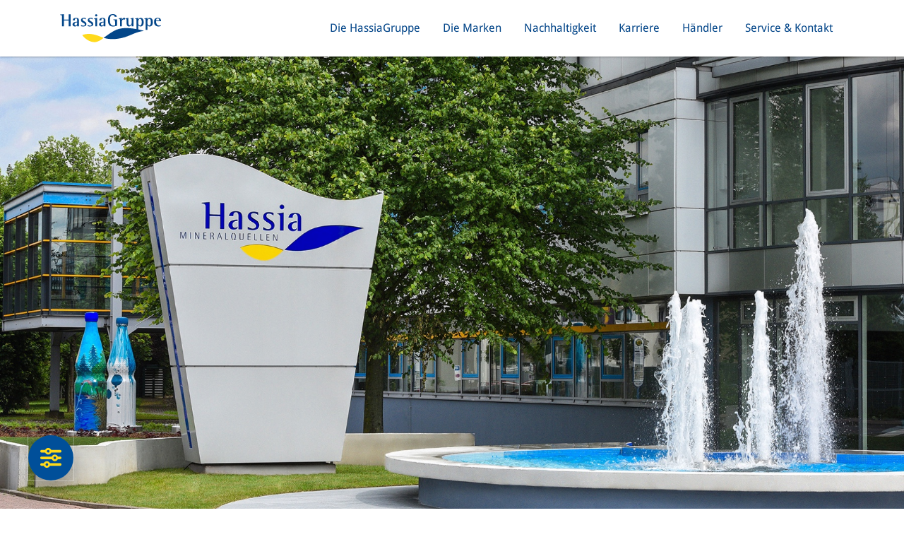

--- FILE ---
content_type: text/html
request_url: https://www.hassia.com/news/grossflaechenplakate-on-the-road
body_size: 7419
content:
<!DOCTYPE html>
<html lang='de'>
  <head>
    <meta charset='utf-8'>
    <meta http-equiv="X-UA-Compatible" content="IE=edge"/>
    <meta name="viewport" content="width=device-width, initial-scale=1.0, user-scalable=no, maximum-scale=1.0, minimum-scale=1.0"/>
    <title>
      
      Grossflächenplakate "on the road" |
      
      Hassia Gruppe
    </title>
    <meta name='keywords'
          content=''>
    <meta name='description'
          content=''>
    <link href='https://www.hassia.com/sites/59369cdbd8dd4912a628221d/theme/fonts/droid-sans.css' rel='stylesheet'>
    <link rel="apple-touch-icon" sizes="180x180" href="/sites/59369cdbd8dd4912a628221d/theme/images/apple-touch-icon.png?1765192204">
    <link rel="icon" type="image/png" sizes="32x32" href="/sites/59369cdbd8dd4912a628221d/theme/images/favicon-32x32.png?1765192204">
    <link rel="icon" type="image/png" sizes="16x16" href="/sites/59369cdbd8dd4912a628221d/theme/images/favicon-16x16.png?1765192204">
    <link rel="mask-icon" href="/sites/59369cdbd8dd4912a628221d/theme/images/safari-pinned-tab.svg?1765192204" color="#5bbad5">
    <meta name="theme-color" content="#ffffff">
    <link href="/sites/59369cdbd8dd4912a628221d/theme/stylesheets/main.css?1765192204" rel="stylesheet" type="text/css" media="all" />
    <script defer id="hassia-consent" src="/sites/59369cdbd8dd4912a628221d/theme/javascripts/hassia-consent_hassia.com_20230801.js?1765192204" data-main-color="#004f99" data-accent-color="#ffda1a" data-dialog-delay="1"></script>
  <link rel="stylesheet" type="text/css" href="/assets/locomotive/wysihtml5_editor-a369ebd9cb8d9ee445271e458a68116ee853648933dfd16c5ff649595aa59223.css"></head>
  <body>
    <header class='navbar navbar-light navbar-toggleable-md ha-navbar'>
  <nav class='container'>
    <a class='navbar-brand' href='/'>
      <img alt='Hassia Gruppe Logo' src='/sites/59369cdbd8dd4912a628221d/theme/images/layout/hassia-logo-positiv.svg?1765192204'>
    </a>
    <button aria-controls='ha-main-nav' aria-expanded='false' aria-label='Toggle navigation' class='navbar-toggler' data-target='#ha-main-nav' data-toggle='collapse' type='button'>
      <span class='navbar-toggler-icon'></span>
    </button>
    <div class='collapse navbar-collapse justify-content-end' id='ha-main-nav'>
      <ul class='nav navbar-nav'>
        <li class='nav-item'>
          <a class='nav-item nav-link' data-close-others='false' data-hover='dropdown' data-toggle='dropdown' href='#'>
            Die HassiaGruppe
          </a>
          <div class='dropdown-menu megamenu hassia-company-menu'>
  <div class='row'>
    <div class='col-md-6 col-lg-3'>
      <a class='brand-logo' href='/unternehmen/hassiagruppe/'>
        <img src="/sites/59369cdbd8dd4912a628221d/theme/images/logos/hassiagruppe.svg?1765192204" alt="HassiaGruppe" >
        <span class='overview-text'>
          Übersicht HassiaGruppe
        </span>
      </a>
    </div>
    <div class='col-md-6 col-lg-3'>
      <div class='row'>
        <div class='col-12'>
          <a class='company-logo' href='/unternehmen/bionade/'>
            <img src="/sites/59369cdbd8dd4912a628221d/theme/images/logos/bionade.svg?1765192204" alt="Bionade" >
            <div>
              Bionade
            </div>
          </a>
        </div>
        <div class='col-12'>
          <a class='company-logo' href='/unternehmen/glashaeger/'>
            <img src="/sites/59369cdbd8dd4912a628221d/theme/images/logos/glashaeger.svg?1765192204" alt="Glashäger Brunnen" >
            <div>
              Glashäger
              <br>
              Brunnen
            </div>
          </a>
        </div>
        <div class='col-12'>
          <a class='company-logo' href='/unternehmen/kumpf/'>
            <img src="/sites/59369cdbd8dd4912a628221d/theme/images/logos/kumpf.png?1765192204" alt="Kumpf Fruchtsaft" >
            <div>
              Kumpf
              <br>
              Fruchtsaft
            </div>
          </a>
        </div>
        <div class='col-12'>
          <a class='company-logo' href='/unternehmen/thueringer_waldquell/'>
            <img src="/sites/59369cdbd8dd4912a628221d/theme/images/logos/twq.svg?1765192204" alt="Thüringer Waldquell" >
            <div style='margin-top: 0.5rem;'>
              Thüringer
              <br>
              Waldquell
            </div>
          </a>
        </div>
      </div>
    </div>
    <div class='col-md-6 col-lg-3'>
      <div class='row'>
        <div class='col-12'>
          <a class='company-logo' href='/unternehmen/carolinen-brunnen/'>
            <img src="/sites/59369cdbd8dd4912a628221d/theme/images/logos/carolinen.png?1765192204" alt="Carolinen Brunnen" >
            <div>
              Carolinen Brunnen
            </div>
          </a>
        </div>
        <div class='col-12'>
          <a class='company-logo' href='/unternehmen/guestrower-schlossquell/'>
            <img src="/sites/59369cdbd8dd4912a628221d/theme/images/logos/guestrower.png?1765192204" alt="Güstrower Schlossquell" >
            <div>
              Güstrower Schlossquell
            </div>
          </a>
        </div>
        <div class='col-12'>
          <a class='company-logo' href='/unternehmen/lichtenauer/'>
            <img src="/sites/59369cdbd8dd4912a628221d/theme/images/logos/lichtenauer.svg?1765192204" alt="Lichtenauer Mineralquellen" >
            <div>
              Lichtenauer
              <br>
              Mineralquellen
            </div>
          </a>
        </div>
      </div>
    </div>
    <div class='col-md-6 col-lg-3'>
      <div class='row'>
        <div class='col-12'>
          <a class='company-logo' href='/unternehmen/gaensefurther-schlossquelle'>
            <img src="/sites/59369cdbd8dd4912a628221d/theme/images/logos/gaense-further.svg?1765192204" alt="Gaensefurther Schloss Quelle" >
            <div>
              Gaensefurther Schloss Quelle
            </div>
          </a>
          <div class='col-12'></div>
          <a class='company-logo' href='/unternehmen/hassia/'>
            <img src="/sites/59369cdbd8dd4912a628221d/theme/images/logos/hassiamineralquellen.svg?1765192204" alt="Hassia Mineralquellen" >
            <div>
              Hassia
              <br>
              Mineralquellen
            </div>
          </a>
        </div>
        <div class='col-12'>
          <a class='company-logo' href='/unternehmen/rapps/'>
            <img src="/sites/59369cdbd8dd4912a628221d/theme/images/logos/rappskelterei.jpg?1765192204" alt="Rapp´s Kelterei" >
            <div style='margin-top: 0.5rem;'>
              Rapp's
              <br>
              Kelterei
            </div>
          </a>
        </div>
      </div>
    </div>
  </div>
</div>

        </li>
        <li class='nav-item'>
          <a class='nav-item nav-link' data-close-others='false' data-hover='dropdown' data-toggle='dropdown' href='/'>
            Die Marken
          </a>
          <div class='dropdown-menu megamenu hassia-brand-menu'>
  <div class='row'>
    <div class='col-6 col-sm-4 col-md-3 col-lg-2'>
      <a class='brand-logo' href='/marken/bad-vilbeler-urquelle'>
        <img src="/sites/59369cdbd8dd4912a628221d/theme/images/logos/bvu.svg?1765192204" alt="Bad Vilbeler Urquelle" >
      </a>
    </div>
    <div class='col-6 col-sm-4 col-md-3 col-lg-2'>
      <a class='brand-logo' href='/marken/bionade'>
        <img src="/sites/59369cdbd8dd4912a628221d/theme/images/logos/bionade.svg?1765192204" alt="Bionade" >
      </a>
    </div>
    <div class='col-6 col-sm-4 col-md-3 col-lg-2'>
      <a class='brand-logo' href='/marken/bizzl'>
        <img src="/sites/59369cdbd8dd4912a628221d/theme/images/logos/bizzl.svg?1765192204" alt="bizzl" >
      </a>
    </div>
    <div class='col-6 col-sm-4 col-md-3 col-lg-2'>
      <a class='brand-logo' href='/marken/blauer-bock'>
        <img src="/sites/59369cdbd8dd4912a628221d/theme/images/logos/blauer-bock.svg?1765192204" alt="Blauer Bock" >
      </a>
    </div>
    <div class='col-6 col-sm-4 col-md-3 col-lg-2'>
      <a class='brand-logo' href='/marken/carolinen'>
        <img src="/sites/59369cdbd8dd4912a628221d/theme/images/logos/carolinen.png?1765192204" alt="Carolinen" >
      </a>
    </div>
    <div class='col-6 col-sm-4 col-md-3 col-lg-2'>
      <a class='brand-logo' href='/marken/der-alte-hochstaedter'>
        <img src="/sites/59369cdbd8dd4912a628221d/theme/images/logos/der-alte-hochstaedter.svg?1765192204" alt="Der Alte Hochstädter" >
      </a>
    </div>
    <div class='col-6 col-sm-4 col-md-3 col-lg-2'>
      <a class='brand-logo' href='/marken/elisabethen-quelle'>
        <img src="/sites/59369cdbd8dd4912a628221d/theme/images/logos/eq.svg?1765192204" alt="Elisabethen Quelle" >
      </a>
    </div>
    <div class='col-6 col-sm-4 col-md-3 col-lg-2'>
      <a class='brand-logo' href='/marken/gaensefurther'>
        <img src="/sites/59369cdbd8dd4912a628221d/theme/images/logos/gaense-further.svg?1765192204" alt="Gaensefurther" >
      </a>
    </div>
    <div class='col-6 col-sm-4 col-md-3 col-lg-2'>
      <a class='brand-logo' href='/marken/glashaeger'>
        <img src="/sites/59369cdbd8dd4912a628221d/theme/images/logos/glashaeger.svg?1765192204" alt="Glashäger" >
      </a>
    </div>
    <div class='col-6 col-sm-4 col-md-3 col-lg-2'>
      <a class='brand-logo' href='/marken/guestrower-schlossquell'>
        <img src="/sites/59369cdbd8dd4912a628221d/theme/images/logos/guestrower.png?1765192204" alt="Güstrower" >
      </a>
    </div>
    <div class='col-6 col-sm-4 col-md-3 col-lg-2'>
      <a class='brand-logo' href='/marken/hassia-sprudel'>
        <img src="/sites/59369cdbd8dd4912a628221d/theme/images/logos/hassiasprudel.svg?1765192204" alt="Hassia Sprudel" >
      </a>
    </div>
    <div class='col-6 col-sm-4 col-md-3 col-lg-2'>
      <a class='brand-logo' href='/marken/kumpf'>
        <img src="/sites/59369cdbd8dd4912a628221d/theme/images/logos/kumpf.png?1765192204" alt="Kumpf" >
      </a>
    </div>
    <div class='col-6 col-sm-4 col-md-3 col-lg-2'>
      <a class='brand-logo' href='/marken/lichtenauer'>
        <img src="/sites/59369cdbd8dd4912a628221d/theme/images/logos/lichtenauer.svg?1765192204" alt="Lichtenauer" >
      </a>
    </div>
    <div class='col-6 col-sm-4 col-md-3 col-lg-2'>
      <a class='brand-logo' href='/marken/liz'>
        <img src="/sites/59369cdbd8dd4912a628221d/theme/images/logos/liz.svg?1765192204" alt="Liz" >
      </a>
    </div>
    <div class='col-6 col-sm-4 col-md-3 col-lg-2'>
      <a class='brand-logo' href='/marken/margon'>
        <img src="/sites/59369cdbd8dd4912a628221d/theme/images/logos/margon_final.svg?1765192204" alt="Margon" >
      </a>
    </div>
    <div class='col-6 col-sm-4 col-md-3 col-lg-2'>
      <a class='brand-logo' href='/marken/neus'>
        <img src="/sites/59369cdbd8dd4912a628221d/theme/images/logos/neus.svg?1765192204" alt="Neu´s" >
      </a>
    </div>
    <div class='col-6 col-sm-4 col-md-3 col-lg-2'>
      <a class='brand-logo' href='/marken/rapps'>
        <img src="/sites/59369cdbd8dd4912a628221d/theme/images/logos/rapps.svg?1765192204" alt="Rapp´s" >
      </a>
    </div>
    <div class='col-6 col-sm-4 col-md-3 col-lg-2'>
      <a class='brand-logo' href='/marken/rosbacher'>
        <img src="/sites/59369cdbd8dd4912a628221d/theme/images/logos/rosbacher.svg?1765192204" alt="Rosbacher" >
      </a>
    </div>
    <div class='col-6 col-sm-4 col-md-3 col-lg-2'>
      <a class='brand-logo' href='/marken/roemerbrunnen'>
        <img src="/sites/59369cdbd8dd4912a628221d/theme/images/logos/roemerbrunnen.svg?1765192204" alt="Römerbrunnen" >
      </a>
    </div>
    <div class='col-6 col-sm-4 col-md-3 col-lg-2'>
      <a class='brand-logo' href='/marken/thueringer-waldquell'>
        <img src="/sites/59369cdbd8dd4912a628221d/theme/images/logos/twq.svg?1765192204" alt="Thüringer Waldquell" >
      </a>
    </div>
    <div class='col-6 col-sm-4 col-md-3 col-lg-2'>
      <a class='brand-logo' href='/marken/ti'>
        <img src="/sites/59369cdbd8dd4912a628221d/theme/images/logos/ti.svg?1765192204" alt="Ti" >
      </a>
    </div>
    <div class='col-6 col-sm-4 col-md-3 col-lg-2'>
      <a class='brand-logo' href='/marken/vita-cola'>
        <img src="/sites/59369cdbd8dd4912a628221d/theme/images/logos/vita-cola.svg?1765192204" alt="Vita Cola" >
      </a>
    </div>
  </div>
</div>

        </li>
        <li class='nav-item'>
          <a class='nav-item nav-link' data-close-others='false' data-hover='dropdown' data-toggle='dropdown' href='/'>
            Nachhaltigkeit
          </a>
          <div class='dropdown-menu megamenu hassia-sustainability-menu'>
  <div class='row'>
    <div class='col-md-6 col-lg-3'>
      <a class='brand-logo' href='/nachhaltigkeit'>
        <img src="/sites/59369cdbd8dd4912a628221d/theme/images/logos/hassia-nachhaltigkeit.svg?1765192204" alt="Hassia Nachhaltigkeit" >
        <span class='overview-text-sustainability'>
          Übersicht Nachhaltigkeit
        </span>
      </a>
    </div>
    <div class='col-md-6 col-lg-3'>
      <div class='row'>
        <div class='col-12'><a class='text-only' href='/nachhaltigkeit/klimaschutz'>Klimaschutz</a></div>
        <div class='col-12'><a class='text-only' href='/nachhaltigkeit/nachhaltigkeitsmanagement'>Nachhaltigkeitsmanagement</a></div>
        <div class='col-12'><a class='text-only' href='/nachhaltigkeit/lieferkette'>Lieferkette</a></div>
        <div class='col-12'><a class='text-only' href='/nachhaltigkeit/zertifizierungen'>Zertifizierungen</a></div>
        <div class='col-12'><a class='text-only' href='/nachhaltigkeit/unternehmenskultur'>Unternehmenskultur</a></div>
        <div class='col-12'><a class='text-only' href='/nachhaltigkeit/kommunikation-nach-innen-und-aussen'>Kommunikation</a></div>
      </div>
    </div>
    <div class='col-md-6 col-lg-3'></div>
    <div class='col-md-6 col-lg-3'>
      <div class='row'>
        <div class='col-12 menu-text-block menu-text-bold'>
          Kontakt
        </div>
        <div class='col-12 menu-text-block menu-text-small'>
          Bei Fragen zum Thema Nachhaltigkeit freuen wir uns auf Ihre Nachricht.
        </div>
        <div class='col-12 menu-text-block'><a class='text-only-buttton' href='/nachhaltigkeit/kontakt'>Kontaktformular</a></div>
        <div class='col-12 menu-text-block menu-text-small'>
          Ansprechpartner: Lutz Am Ende
        </div>
        <div class='col-12 menu-text-block'>
          Email:&nbsp;<a href='mailto:nachhaltigkeit@hassia-gruppe.com'>nachhaltigkeit@hassia-gruppe.com</a></div>
        <div class='col-12 menu-text-block menu-text-small'>
          oder rufen Sie uns an:
        </div>
        <div class='col-12 menu-text-block'>
          Tel: 06101 – 403 0*
        </div>
        <div class='col-12 menu-text-block menu-text-smallest'>
          *Anrufer zahlen die normalen Telefongebühren für einen Anruf im deutschen Festnetz
        </div>
      </div>
    </div>
  </div>
</div>

        </li>
        <li class='nav-item'>
          <a class='nav-item nav-link' data-close-others='false' data-hover='dropdown' data-toggle='dropdown' href='/'>
            Karriere
          </a>
          <div class='dropdown-menu megamenu hassia-career-menu'>
  <div class='row'>
    <div class='col-md-6 col-lg-3'>
      <a class='brand-logo' href='/karriere'>
        <b>
          Die Karriere-Welt der
        </b>
        <img src="/sites/59369cdbd8dd4912a628221d/theme/images/logos/hassiagruppe.svg?1765192204" alt="HassiaGruppe" >
      </a>
    </div>
    <div class='col-md-6 col-lg-3'>
      <div class='row mobile-space'>
        <div class='col-12'><a class='text-only' href='/karriere'>Übersicht</a></div>
        <div class='col-12'><a class='text-only' href='/karriere/hassiagruppe'>Karriere bei der HassiaGruppe</a></div>
        <div class='col-12'><a class='text-only' href='/karriere/hassiagruppe/mission-und-vision'>Mission&Vision</a></div>
        <div class='col-12'><a class='text-only' href='/karriere/hassiagruppe/berufsbilder'>Berufsbilder Ausbildung</a></div>
        <div class='col-12'><a class='text-only' href='/karriere/hassiagruppe/stellenboerse'>Hassia Stellenbörse</a></div>
        <div class='col-12'><a class='text-only' href='/karriere/hassiagruppe/faq-und-bewerbung'>FAQ & Bewerbungstipps</a></div>
      </div>
    </div>
    <div class='col-md-6 col-lg-3'>
      <div class='row'>
        <div class='col-12'><a class='text-only' href='/karriere/bionade'>Bionade</a></div>
        <div class='col-12'><a class='text-only' href='/karriere/carolinen-brunnen'>Carolinen Brunnen</a></div>
        <div class='col-12'><a class='text-only' href='/karriere/gaensefurther-schlossbrunnen'>Gaensefurther Schlossbrunnen</a></div>
        <div class='col-12'><a class='text-only' href='/karriere/glashaeger-brunnen'>Glashäger Brunnen</a></div>
        <div class='col-12'><a class='text-only' href='/karriere/guestrower'>Güstrower Schlossquell</a></div>
        <div class='col-12'><a class='text-only' href='/karriere/hassia'>Hassia Mineralquellen</a></div>
      </div>
    </div>
    <div class='col-md-6 col-lg-3'>
      <div class='row'>
        <div class='col-12'><a class='text-only' href='/karriere/kumpf'>Kumpf Fruchtsaft</a></div>
        <div class='col-12'><a class='text-only' href='/karriere/lichtenauer'>Lichtenauer Mineralquellen</a></div>
        <div class='col-12'><a class='text-only' href='/karriere/rapps'>Rapp‘s Kelterei</a></div>
        <div class='col-12'><a class='text-only' href='/karriere/thueringer-waldquell'>Thüringer Waldquell</a></div>
        <div class='col-12'><a class='d-none text-only' href='/karriere/itavero'>ita vero</a></div>
      </div>
    </div>
  </div>
</div>

        </li>
        <li class='nav-item'>
          <a class='nav-item nav-link' data-close-others='false' data-hover='dropdown' data-toggle='dropdown' href='/'>
            Händler
          </a>
          <div class='dropdown-menu megamenu hassia-dealers-menu'>
  <div class='row'>
    <div class='col-md-6 col-lg-3'>
      
      <form accept-charset='UTF-8' action='/backend/sign_in' data-blank-required-fields-message='Es wurden nicht alle Pflichtfelder ausgefüllt' method='post' novalidate='novalidate'>
        <input name='locomotive_account[redirect_to_after_login_failed]' type='hidden' value='https://www.hassia.com/haendler/login'>
        <div class='row mobile-space'>
          <div class='col-12 menu-text-block menu-text-bold'>
            Händler-Bereich
          </div>
          <div class='col-12 menu-text-block menu-text-small'>
            <label for='locomotive_account[email]'>
              Benutzername:
            </label>
            <input class='form-textfield' name='locomotive_account[email]' type='text' value=''>
            <label for='locomotive_account[password]'>
              Passwort:
            </label>
            <input class='form-textfield' name='locomotive_account[password]' type='password' value=''>
          </div>
          <div class='col-12 menu-text-block menu-text-small'>
            <input class='form-checkbox' name='cookie' type='checkbox' value=''>
            <label for='cookie'>
              Anmeldung speichern?
            </label>
            <label class='menu-text-smallest' for='cookie'>
              Sie werden beim nächsten Besuch dieser Seite automatisch eingeloggt. Hierzu werden Cookies verwendet. Dies ist nicht empfehlenswert für Computer, an denen mehrere Benutzer arbeiten.
            </label>
          </div>
          <div class='col-6 col-sm-3 col-md-6 col-lg-12 col-xl-6 menu-text-block btn-l'>
            <input class='text-only-buttton' type='submit' value='Anmelden'>
          </div>
          <div class='col-6 col-sm-3 col-md-6 col-lg-12 col-xl-6 menu-text-block btn-r'><a class='text-only-buttton' href='https://mediendatenbank.hassia.com/haendler/registrierung'>Registrieren</a></div>
        </div>
      </form>
      
    </div>
    <div class='col-md-6 col-lg-3'>
      
    </div>
    <div class='col-md-6 col-lg-3'>
      <div class='row mobile-space'>
        <div class='col-12 menu-text-block menu-text-bold'>
          Download-Bereich
        </div>
        <div class='col-12 menu-text-block menu-text-small'>
          Zum Download von Produktabbildungen, Logos, u.v.m.
        </div>
        <div class='col-12 menu-text-block'><a class='text-only-buttton' href='/haendler'>Zum Downloadbereich</a></div>
      </div>
    </div>
    <div class='col-md-6 col-lg-3'>
      <div class='row'>
        <div class='col-12 menu-text-block menu-text-bold'>
          Online-Bestellung
        </div>
        <div class='col-12 menu-text-block menu-text-small'>
          Mit dem passwortgeschützten Zugriff ordern Sie unser Sortiment schnell und bequem über das Internet.
        </div>
        <div class='col-12 menu-text-block'><a class='text-only-buttton' href='/haendler/online-warenbestellung'>Zur Online-Bestellung</a></div>
      </div>
    </div>
  </div>
</div>

        </li>
        <li class='nav-item'>
          <a class='nav-item nav-link' data-close-others='false' data-hover='dropdown' data-toggle='dropdown' href='/'>
            Service &amp; Kontakt
          </a>
          <div class='dropdown-menu megamenu hassia-service-menu'>
  <div class='row'>
    <div class='col-md-6 col-lg-3 push-lg-3'>
      <div class='row'>
        <div class='col-12'><a class='text-only' href='/service/allgemeine_anregungen'>Allgemeine Anregungen</a></div>
        <div class='col-12'><a class='text-only' href='/service/produktreklamation'>Produktreklamation</a></div>
        <div class='col-12'><a class='text-only' href='/service/presse'>Presse</a></div>
        <div class='col-12'><a class='text-only' href='/service/pressekontakt'>Pressekontakt</a></div>
      </div>
    </div>
    <div class='col-md-6 col-lg-3 push-lg-3'>
      <div class='row mobile-space'>
        <div class='col-12'><a class='text-only' href='/service/sponsoringkontakt'>Sponsoringkontakt</a></div>
        <div class='col-12'><a class='text-only' href='/service/unternehmensadressen'>Unternehmensadressen</a></div>
        <div class='col-12'><a class='text-only' href='/service/haendler-in-ihrer-naehe'>Händler in Ihrer Nähe</a></div>
        <div class='col-12'><a class='text-only' href='/service/hinweisgeberportal'>Hinweisgeberportal</a></div>
      </div>
    </div>
    <div class='col-md-6 col-lg-3 push-lg-3'>
      <div class='row'>
        <div class='col-12 menu-text-block menu-text-bold'>
          Kontakt
        </div>
        <div class='col-12 menu-text-block menu-text-small'>
          Bei Fragen und Anregungen
          <br>
          freuen wir uns auf Ihre Nachricht:
        </div>
        <div class='col-12 menu-text-block'><a class='text-only-buttton' href='/service/allgemeine_anregungen'>Kontaktformular</a></div>
        <div class='col-12 menu-text-block menu-text-small'>
          oder rufen Sie uns an:
        </div>
        <div class='col-12 menu-text-block'>
          Tel: 06101 – 403 0*
        </div>
        <div class='col-12 menu-text-block menu-text-smallest'>
          *Anrufer zahlen die normalen Telefongebühren für einen Anruf im deutschen Festnetz
        </div>
      </div>
    </div>
  </div>
</div>

        </li>
      </ul>
    </div>
  </nav>
</header>


    
<div id='content'>
  
  
  


  <section class='hero'>
    

      <img class="d-none d-sm-block" src="/sites/59369cdbd8dd4912a628221d/theme/images/heros/hassia_eingang_1800x930.jpg?1765192204">
      <!--<img src='/sites/59369cdbd8dd4912a628221d/theme/images/heros/hassia_105-1.jpg?1765192204'>-->

      
        <img class="d-block d-sm-none" src="/sites/59369cdbd8dd4912a628221d/theme/images/heros/hassia_eingang_525x768.jpg?1765192204">
      

    

  </section>
  


  <div class="data-table">
    
    <section class='content-block'>
      <article>
        <div class='inner'>
          <h1 class='news-headline'>Grossflächenplakate "on the road"</h1>
          <div class='article-body'>
            
              <h4>
                
                
                  Pressemeldung
                
                vom 15.06.2000
              </h4>
            
            
              <p class="teaser">Hassia & Luisen mit neuer LKW-Flotte unterwegs</p>
            
            Absoluter Hingucker auf Hessens Strassen: Seit Juni 2000 ist Hessens größter Mineralbrunnen Hassia & Luisen mit einer neuen LKW-Flotte unterwegs. Mit 67 hochmodernen Mercedes Benz-Actros-Zügen bringt das Familienunternehmen jetzt seine Marken im XXXL-Format auf die Strasse und transportiert seine Werbebotschaften von Bad Vilbel ins Absatzgebiet. 

Die neuen Actros-LKWs sind nicht nur umweltfreundlicher, sie sind auch ein echter Blickfang: Mittels einer aufmerksamkeitsstarken Folienvoll-flächenbeklebung der modernsten Fertigungstechnik, produziert von Fahrzeugwerbungs-Spezialist Plus Systems, Leingarten, setzt das Vilbeler Familienunternehmen auf Farbe und Kreativität im Strassengrau. Überdimensionale, farblich auffallende Produktabbildungen - von bizzl bis Hassia – und der Slogan "Ich bring´s" sorgen für einen überzeugenden Markenauftritt und machen die "Brummis gegen den Durst" zum Grossflächenplakat auf Rädern. Für alle, die mehr über die Hassia & Luisen - Produkte wissen wollen, ist auf den neuen LKWs auch die Internetadresse angegeben. 

Dass diese rollende Werbung für die Marken des Unternehmens zum Erfolg wird, damit ist zu rechnen – liegt doch die Fahrzeugwerbung beim Reichweitenvergleich mit 62 % nur knapp hinter dem TV an zweiter Stelle. Studien belegen stolze 22 Millionen Blickkontakte pro Fahrzeug jährlich. Dabei kosten 80 Quadratmeter beste Werbefläche nur einen Tausenderkontaktpreis von 30 Pfennig. 

Mit dem Einsatz der neuen Hassia & Luisen-Flotte kommt auch eine preisgekrönte Werbekampagne ins Rollen: Die dynamische bizzl-Kampagne der betreuenden Agentur Damm, Frankfurt, ist auf einigen der LKWs zu bewundern. Im Januar wurde sie von "Horizont" für ihren spielerischen Umgang mit dem Medium "Grossfläche" für eine Werbeauszeichnung nominiert. 


            
          </div>
        </div>
      </article>
    </section>
    
  </div>
</div>

<style>
  .left {
    float: left;
    margin-right: 10px;
  }
  .right {
    float: right;
    margin-left: 10px;
  }
</style>


    
      <div class='ha-loop-overlay'>
  <img src='/sites/59369cdbd8dd4912a628221d/theme/images/layout/hassia-schleife.png?1765192204'/>
</div>
<footer>
  <div class='footer-container-clipper'>
    <div class='footer-container-wrapper'>
      <div class='footer-container'>
        <div class='footer-row'>
          <div class='footer-col'>
            <h3>Die HassiaGruppe</h3>
            <ul class='list-unstyled'>
              <li id="hassiagruppe-link" class="link first"><a href="/unternehmen/hassiagruppe">HassiaGruppe Übersicht</a></li>
<li id="bionade-link" class="link"><a href="/unternehmen/bionade">Bionade</a></li>
<li id="carolinen-brunnen-link" class="link"><a href="/unternehmen/carolinen-brunnen">Carolinen Brunnen</a></li>
<li id="gaensefurther-schlossquelle-link" class="link"><a href="/unternehmen/gaensefurther-schlossquelle">Gaensefurther Schloss Quelle</a></li>
<li id="glashaeger-link" class="link"><a href="/unternehmen/glashaeger">Glashäger Brunnen</a></li>
<li id="guestrower-schlossquell-link" class="link"><a href="/unternehmen/guestrower-schlossquell">Güstrower Schlossquell</a></li>
<li id="hassia-link" class="link"><a href="/unternehmen/hassia">Hassia Mineralquellen</a></li>
<li id="kumpf-link" class="link"><a href="/unternehmen/kumpf">Kumpf Fruchtsaft</a></li>
<li id="lichtenauer-link" class="link"><a href="/unternehmen/lichtenauer">Lichtenauer Mineralquellen</a></li>
<li id="rapps-link" class="link"><a href="/unternehmen/rapps">Rapp's Kelterei</a></li>
<li id="thueringer-waldquell-link" class="link last"><a href="/unternehmen/thueringer_waldquell">Thüringer Waldquell Mineralbrunnen</a></li>
            </ul>
          </div>
          <div class='footer-col'>
            <h3>Die Marken</h3>
            <ul class='list-unstyled'>
              <li id="uebersicht-link" class="link first"><a href="/marken/uebersicht">Marken Übersicht</a></li>
<li id="bad-vilbeler-urquelle-link" class="link"><a href="/marken/bad-vilbeler-urquelle">Bad Vilbeler Urquelle</a></li>
<li id="bizzl-link" class="link"><a href="/marken/bizzl">bizzl</a></li>
<li id="bionade-link" class="link"><a href="/marken/bionade">Bionade</a></li>
<li id="blauer-bock-link" class="link"><a href="/marken/blauer-bock">Blauer Bock</a></li>
<li id="carolinen-link" class="link"><a href="/marken/carolinen">Carolinen</a></li>
<li id="der-alte-hochstaedter-link" class="link"><a href="/marken/der-alte-hochstaedter">Der alte Hochstädter</a></li>
<li id="elisabethen-quelle-link" class="link"><a href="/marken/elisabethen-quelle">Elisabethen Quelle</a></li>
<li id="gaensefurther-link" class="link"><a href="/marken/gaensefurther">Gaensefurther</a></li>
<li id="glashaeger-link" class="link"><a href="/marken/glashaeger">Glashäger</a></li>
<li id="guestrower-schlossquell-link" class="link"><a href="/marken/guestrower-schlossquell">Güstrower Schlossquell</a></li>
<li id="hassia-sprudel-link" class="link"><a href="/marken/hassia-sprudel">Hassia Sprudel</a></li>
<li id="kumpf-link" class="link"><a href="/marken/kumpf">Kumpf</a></li>
<li id="lichtenauer-link" class="link"><a href="/marken/lichtenauer">Lichtenauer</a></li>
<li id="liz-link" class="link"><a href="/marken/liz">LIZ</a></li>
<li id="margon-link" class="link"><a href="/marken/margon">Margon</a></li>
<li id="neus-link" class="link"><a href="/marken/neus">Neu's</a></li>
<li id="rapps-link" class="link"><a href="/marken/rapps">Rapp's</a></li>
<li id="rosbacher-link" class="link"><a href="/marken/rosbacher">Rosbacher</a></li>
<li id="roemerbrunnen-link" class="link"><a href="/marken/roemerbrunnen">Römerbrunnen</a></li>
<li id="thueringer-waldquell-link" class="link"><a href="/marken/thueringer-waldquell">Thüringer Waldquell</a></li>
<li id="ti-link" class="link"><a href="/marken/ti">Ti</a></li>
<li id="vita-cola-link" class="link last"><a href="/marken/vita-cola">VITA COLA</a></li>
            </ul>
          </div>
          <div class='footer-col'>
            <h3>Nachhaltigkeit</h3>
            <ul class='list-unstyled'>
              <li id="nachhaltigkeitsmanagement-link" class="link first"><a href="/nachhaltigkeit/nachhaltigkeitsmanagement">Nachhaltigkeitsmanagement</a></li>
<li id="zertifizierungen-link" class="link"><a href="/nachhaltigkeit/zertifizierungen">Zertifizierungen</a></li>
<li id="lieferkette-link" class="link"><a href="/nachhaltigkeit/lieferkette">Lieferkette</a></li>
<li id="unternehmenskultur-link" class="link"><a href="/nachhaltigkeit/unternehmenskultur">Unternehmenskultur</a></li>
<li id="kommunikation-nach-innen-und-aussen-link" class="link"><a href="/nachhaltigkeit/kommunikation-nach-innen-und-aussen">Kommunikation nach innen und außen</a></li>
<li id="kontakt-link" class="link"><a href="/nachhaltigkeit/kontakt">Kontakt</a></li>
<li id="klimaschutz-link" class="link last"><a href="/nachhaltigkeit/klimaschutz">Klimaschutz</a></li>
            </ul>
          </div>
          <div class='footer-col'>
            <h3>Karriere</h3>
            <ul class='list-unstyled'>
              <li id="hassiagruppe-link" class="link first"><a href="/karriere/hassiagruppe">HassiaGruppe</a></li>
<li id="bionade-link" class="link"><a href="/karriere/bionade">Bionade</a></li>
<li id="carolinen-brunnen-link" class="link"><a href="/karriere/carolinen-brunnen">Carolinen Brunnen</a></li>
<li id="gaensefurther-schlossbrunnen-link" class="link"><a href="/karriere/gaensefurther-schlossbrunnen">Gaensefurther Schlossbrunnen </a></li>
<li id="glashaeger-brunnen-link" class="link"><a href="/karriere/glashaeger-brunnen">Glashäger Brunnen</a></li>
<li id="guestrower-link" class="link"><a href="/karriere/guestrower">Güstrower Schlossquell</a></li>
<li id="hassia-link" class="link"><a href="/karriere/hassia">Hassia Mineralquellen</a></li>
<li id="kumpf-link" class="link"><a href="/karriere/kumpf">Kumpf Fruchtsaft</a></li>
<li id="lichtenauer-link" class="link"><a href="/karriere/lichtenauer">Lichtenauer Mineralquellen</a></li>
<li id="rapps-link" class="link"><a href="/karriere/rapps">Rapp's Kelterei</a></li>
<li id="thueringer-waldquell-link" class="link last"><a href="/karriere/thueringer-waldquell">Thüringer Waldquell</a></li>
            </ul>
          </div>
          <div class='footer-col'>
            <h3>Händler</h3>
            <ul class='list-unstyled'>
              
              <li><a href="/haendler/login">Anmeldung/Registrierung</a></li>
              
              <li><a href="/haendler/online-warenbestellung">Online-Bestellung</a></li>
              
            </ul>
          </div>
          <div class='footer-col'>
            <h3>Service &amp; Kontakt</h3>
            <ul class='list-unstyled'>
              <li id="allgemeine-anregungen-link" class="link first"><a href="/service/allgemeine-anregungen">Allgemeine Anregungen</a></li>
<li id="produktreklamation-link" class="link"><a href="/service/produktreklamation">Produktreklamation</a></li>
<li id="presse-link" class="link"><a href="/service/presse">Presse</a></li>
<li id="pressekontakt-link" class="link"><a href="/service/pressekontakt">Pressekontakt</a></li>
<li id="sponsoringkontakt-link" class="link"><a href="/service/sponsoringkontakt">Sponsoringkontakt</a></li>
<li id="unternehmensadressen-link" class="link"><a href="/service/unternehmensadressen">Unternehmensadressen</a></li>
<li id="haendler-in-ihrer-naehe-link" class="link"><a href="/service/haendler-in-ihrer-naehe">Händler in Ihrer Nähe</a></li>
<li id="for-international-sales-link" class="link"><a href="/service/for-international-sales">For international sales</a></li>
<li id="hinweisgeberportal-link" class="link last"><a href="/service/hinweisgeberportal">Hinweisgeberportal</a></li>
            </ul>
          </div>
        </div>
        <div class='footer-imprint'>
          <div class='footer-logo'>
            <img alt='Hassia Gruppe Logo' src='/sites/59369cdbd8dd4912a628221d/theme/images/layout/hassia-logo-negativ.svg?1765192204'>
          </div>
          <ul class='list-unstyled'>
            <li><a href="/datenschutz" title="Datenschutz">Datenschutz</a></li>
            <li><a href="/impressum" title="Impressum">Impressum</a></li>
            <li>
              <small>
                &copy; 2003 -
                2026
                &nbsp;&nbsp;HassiaGruppe
              </small>
            </li>
          </ul>
        </div>
      </div>
    </div>
  </div>
</footer>


    

    <script src="/sites/59369cdbd8dd4912a628221d/theme/javascripts/main.js?1765192204" type="text/javascript" ></script>
    
  </body>
</html>



--- FILE ---
content_type: text/css
request_url: https://www.hassia.com/sites/59369cdbd8dd4912a628221d/theme/fonts/droid-sans.css
body_size: 1113
content:
@font-face{font-family:'Droid Sans';font-style:normal;font-weight:400;src:local("Droid Sans Regular"),local("DroidSans-Regular"),url(https://www.hassia.com/sites/59369cdbd8dd4912a628221d/theme/fonts/SlGVmQWMvZQIdix7AFxXkHNSbRYXags.woff2) format("woff2");unicode-range:U+0000-00FF,U+0131,U+0152-0153,U+02BB-02BC,U+02C6,U+02DA,U+02DC,U+2000-206F,U+2074,U+20AC,U+2122,U+2191,U+2193,U+2212,U+2215,U+FEFF,U+FFFD}@font-face{font-family:'Droid Sans';font-style:normal;font-weight:700;src:local("Droid Sans Bold"),local("DroidSans-Bold"),url(https://www.hassia.com/sites/59369cdbd8dd4912a628221d/theme/fonts/SlGWmQWMvZQIdix7AFxXmMh3eDs1ZyHKpWg.woff2) format("woff2");unicode-range:U+0000-00FF,U+0131,U+0152-0153,U+02BB-02BC,U+02C6,U+02DA,U+02DC,U+2000-206F,U+2074,U+20AC,U+2122,U+2191,U+2193,U+2212,U+2215,U+FEFF,U+FFFD}@font-face{font-family:'Droid Serif';font-style:normal;font-weight:400;src:local("Droid Serif Regular"),local("DroidSerif-Regular"),url(https://www.hassia.com/sites/59369cdbd8dd4912a628221d/theme/fonts/tDbI2oqRg1oM3QBjjcaDkOr9rAXWGQyH.woff2) format("woff2");unicode-range:U+0000-00FF,U+0131,U+0152-0153,U+02BB-02BC,U+02C6,U+02DA,U+02DC,U+2000-206F,U+2074,U+20AC,U+2122,U+2191,U+2193,U+2212,U+2215,U+FEFF,U+FFFD}


--- FILE ---
content_type: text/css
request_url: https://www.hassia.com/sites/59369cdbd8dd4912a628221d/theme/stylesheets/main.css?1765192204
body_size: 282209
content:
/*! normalize.css v5.0.0 | MIT License | github.com/necolas/normalize.css */html{font-family:sans-serif;line-height:1.15;-ms-text-size-adjust:100%;-webkit-text-size-adjust:100%}body{margin:0}article,aside,footer,header,nav,section{display:block}h1{font-size:2em;margin:0.67em 0}figcaption,figure,main{display:block}figure{margin:1em 40px}hr{box-sizing:content-box;height:0;overflow:visible}pre{font-family:monospace, monospace;font-size:1em}a{background-color:transparent;-webkit-text-decoration-skip:objects}a:active,a:hover{outline-width:0}abbr[title]{border-bottom:none;text-decoration:underline;text-decoration:underline dotted}b,strong{font-weight:inherit}b,strong{font-weight:bolder}code,kbd,samp{font-family:monospace, monospace;font-size:1em}dfn{font-style:italic}mark{background-color:#ff0;color:#000}small{font-size:80%}sub,sup{font-size:75%;line-height:0;position:relative;vertical-align:baseline}sub{bottom:-0.25em}sup{top:-0.5em}audio,video{display:inline-block}audio:not([controls]){display:none;height:0}img{border-style:none}svg:not(:root){overflow:hidden}button,input,optgroup,select,textarea{font-family:sans-serif;font-size:100%;line-height:1.15;margin:0}button,input{overflow:visible}button,select{text-transform:none}button,html [type="button"],[type="reset"],[type="submit"]{-webkit-appearance:button}button::-moz-focus-inner,[type="button"]::-moz-focus-inner,[type="reset"]::-moz-focus-inner,[type="submit"]::-moz-focus-inner{border-style:none;padding:0}button:-moz-focusring,[type="button"]:-moz-focusring,[type="reset"]:-moz-focusring,[type="submit"]:-moz-focusring{outline:1px dotted ButtonText}fieldset{border:1px solid #c0c0c0;margin:0 2px;padding:0.35em 0.625em 0.75em}legend{box-sizing:border-box;color:inherit;display:table;max-width:100%;padding:0;white-space:normal}progress{display:inline-block;vertical-align:baseline}textarea{overflow:auto}[type="checkbox"],[type="radio"]{box-sizing:border-box;padding:0}[type="number"]::-webkit-inner-spin-button,[type="number"]::-webkit-outer-spin-button{height:auto}[type="search"]{-webkit-appearance:textfield;outline-offset:-2px}[type="search"]::-webkit-search-cancel-button,[type="search"]::-webkit-search-decoration{-webkit-appearance:none}::-webkit-file-upload-button{-webkit-appearance:button;font:inherit}details,menu{display:block}summary{display:list-item}canvas{display:inline-block}template{display:none}[hidden]{display:none}html{box-sizing:border-box}*,*::before,*::after{box-sizing:inherit}@-ms-viewport{width:device-width}html{-ms-overflow-style:scrollbar;-webkit-tap-highlight-color:transparent}body{font-family:"Droid Sans", -apple-system, system-ui, BlinkMacSystemFont, "Segoe UI", Roboto, "Helvetica Neue", Arial, sans-serif;font-size:1rem;font-weight:normal;line-height:1.5;color:#004488;background-color:#fff}[tabindex="-1"]:focus{outline:none !important}h1,h2,h3,h4,h5,h6{margin-top:0;margin-bottom:.5rem}p{margin-top:0;margin-bottom:1rem}abbr[title],abbr[data-original-title]{cursor:help}address{margin-bottom:1rem;font-style:normal;line-height:inherit}ol,ul,dl{margin-top:0;margin-bottom:1rem}ol ol,ul ul,ol ul,ul ol{margin-bottom:0}dt{font-weight:bold}dd{margin-bottom:.5rem;margin-left:0}blockquote{margin:0 0 1rem}a{color:#004488;text-decoration:none}a:focus,a:hover{color:#356a9f;text-decoration:underline}a:not([href]):not([tabindex]){color:inherit;text-decoration:none}a:not([href]):not([tabindex]):focus,a:not([href]):not([tabindex]):hover{color:inherit;text-decoration:none}a:not([href]):not([tabindex]):focus{outline:0}pre{margin-top:0;margin-bottom:1rem;overflow:auto}figure{margin:0 0 1rem}img{vertical-align:middle}[role="button"]{cursor:pointer}a,area,button,[role="button"],input,label,select,summary,textarea{touch-action:manipulation}table{border-collapse:collapse;background-color:transparent}caption{padding-top:0.75rem;padding-bottom:0.75rem;color:#636c72;text-align:left;caption-side:bottom}th{text-align:left}label{display:inline-block;margin-bottom:.5rem}button:focus{outline:1px dotted;outline:5px auto -webkit-focus-ring-color}input,button,select,textarea{line-height:inherit}input[type="radio"]:disabled,input[type="checkbox"]:disabled{cursor:not-allowed}input[type="date"],input[type="time"],input[type="datetime-local"],input[type="month"]{-webkit-appearance:listbox}textarea{resize:vertical}fieldset{min-width:0;padding:0;margin:0;border:0}legend{display:block;width:100%;padding:0;margin-bottom:.5rem;font-size:1.5rem;line-height:inherit}input[type="search"]{-webkit-appearance:none}output{display:inline-block}[hidden]{display:none !important}h1,h2,h3,h4,h5,h6,.h1,.h2,.h3,.h4,.h5,.h6{margin-bottom:0.5rem;font-family:inherit;font-weight:500;line-height:1.1;color:inherit}h1,.h1{font-size:2.5rem}h2,.h2{font-size:2rem}h3,.h3{font-size:1.75rem}h4,.h4{font-size:1.5rem}h5,.h5{font-size:1.25rem}h6,.h6{font-size:1rem}.lead{font-size:1.25rem;font-weight:300}.display-1{font-size:6rem;font-weight:300;line-height:1.1}.display-2{font-size:5.5rem;font-weight:300;line-height:1.1}.display-3{font-size:4.5rem;font-weight:300;line-height:1.1}.display-4{font-size:3.5rem;font-weight:300;line-height:1.1}hr{margin-top:1rem;margin-bottom:1rem;border:0;border-top:1px solid rgba(0,0,0,0.1)}small,.small{font-size:80%;font-weight:normal}mark,.mark{padding:0.2em;background-color:#fcf8e3}.list-unstyled{padding-left:0;list-style:none}.list-inline{padding-left:0;list-style:none}.list-inline-item{display:inline-block}.list-inline-item:not(:last-child){margin-right:5px}.initialism{font-size:90%;text-transform:uppercase}.blockquote{padding:0.5rem 1rem;margin-bottom:1rem;font-size:1.25rem;border-left:0.25rem solid #eceeef}.blockquote-footer{display:block;font-size:80%;color:#636c72}.blockquote-footer::before{content:"\2014 \00A0"}.blockquote-reverse{padding-right:1rem;padding-left:0;text-align:right;border-right:0.25rem solid #eceeef;border-left:0}.blockquote-reverse .blockquote-footer::before{content:""}.blockquote-reverse .blockquote-footer::after{content:"\00A0 \2014"}.img-fluid{max-width:100%;height:auto}.img-thumbnail{padding:0.25rem;background-color:#fff;border:1px solid #ddd;transition:all 0.2s ease-in-out;max-width:100%;height:auto}.figure{display:inline-block}.figure-img{margin-bottom:0.5rem;line-height:1}.figure-caption{font-size:90%;color:#636c72}code,kbd,pre,samp{font-family:Menlo, Monaco, Consolas, "Liberation Mono", "Courier New", monospace}code{padding:0.2rem 0.4rem;font-size:90%;color:#bd4147;background-color:#f7f7f9}a>code{padding:0;color:inherit;background-color:inherit}kbd{padding:0.2rem 0.4rem;font-size:90%;color:#fff;background-color:#292b2c}kbd kbd{padding:0;font-size:100%;font-weight:bold}pre{display:block;margin-top:0;margin-bottom:1rem;font-size:90%;color:#292b2c}pre code{padding:0;font-size:inherit;color:inherit;background-color:transparent;border-radius:0}.pre-scrollable{max-height:340px;overflow-y:scroll}.container{position:relative;margin-left:auto;margin-right:auto;padding-right:15px;padding-left:15px}@media (min-width: 576px){.container{padding-right:15px;padding-left:15px}}@media (min-width: 768px){.container{padding-right:15px;padding-left:15px}}@media (min-width: 992px){.container{padding-right:15px;padding-left:15px}}@media (min-width: 1200px){.container{padding-right:15px;padding-left:15px}}@media (min-width: 576px){.container{width:540px;max-width:100%}}@media (min-width: 768px){.container{width:720px;max-width:100%}}@media (min-width: 992px){.container{width:960px;max-width:100%}}@media (min-width: 1200px){.container{width:1140px;max-width:100%}}.container-fluid{position:relative;margin-left:auto;margin-right:auto;padding-right:15px;padding-left:15px}@media (min-width: 576px){.container-fluid{padding-right:15px;padding-left:15px}}@media (min-width: 768px){.container-fluid{padding-right:15px;padding-left:15px}}@media (min-width: 992px){.container-fluid{padding-right:15px;padding-left:15px}}@media (min-width: 1200px){.container-fluid{padding-right:15px;padding-left:15px}}.row{display:flex;flex-wrap:wrap;margin-right:-15px;margin-left:-15px}@media (min-width: 576px){.row{margin-right:-15px;margin-left:-15px}}@media (min-width: 768px){.row{margin-right:-15px;margin-left:-15px}}@media (min-width: 992px){.row{margin-right:-15px;margin-left:-15px}}@media (min-width: 1200px){.row{margin-right:-15px;margin-left:-15px}}.no-gutters{margin-right:0;margin-left:0}.no-gutters>.col,.no-gutters>[class*="col-"]{padding-right:0;padding-left:0}.col-1,.col-2,.col-3,.col-4,.col-5,.col-6,.col-7,.col-8,.col-9,.col-10,.col-11,.col-12,.col,.col-sm-1,.col-sm-2,.col-sm-3,.col-sm-4,.col-sm-5,.col-sm-6,.col-sm-7,.col-sm-8,.col-sm-9,.col-sm-10,.col-sm-11,.col-sm-12,.col-sm,.col-md-1,.col-md-2,.col-md-3,.col-md-4,.col-md-5,.col-md-6,.col-md-7,.col-md-8,.col-md-9,.col-md-10,.col-md-11,.col-md-12,.col-md,.col-lg-1,.col-lg-2,.col-lg-3,.col-lg-4,.col-lg-5,.col-lg-6,.col-lg-7,.col-lg-8,.col-lg-9,.col-lg-10,.col-lg-11,.col-lg-12,.col-lg,.col-xl-1,.col-xl-2,.col-xl-3,.col-xl-4,.col-xl-5,.col-xl-6,.col-xl-7,.col-xl-8,.col-xl-9,.col-xl-10,.col-xl-11,.col-xl-12,.col-xl{position:relative;width:100%;min-height:1px;padding-right:15px;padding-left:15px}@media (min-width: 576px){.col-1,.col-2,.col-3,.col-4,.col-5,.col-6,.col-7,.col-8,.col-9,.col-10,.col-11,.col-12,.col,.col-sm-1,.col-sm-2,.col-sm-3,.col-sm-4,.col-sm-5,.col-sm-6,.col-sm-7,.col-sm-8,.col-sm-9,.col-sm-10,.col-sm-11,.col-sm-12,.col-sm,.col-md-1,.col-md-2,.col-md-3,.col-md-4,.col-md-5,.col-md-6,.col-md-7,.col-md-8,.col-md-9,.col-md-10,.col-md-11,.col-md-12,.col-md,.col-lg-1,.col-lg-2,.col-lg-3,.col-lg-4,.col-lg-5,.col-lg-6,.col-lg-7,.col-lg-8,.col-lg-9,.col-lg-10,.col-lg-11,.col-lg-12,.col-lg,.col-xl-1,.col-xl-2,.col-xl-3,.col-xl-4,.col-xl-5,.col-xl-6,.col-xl-7,.col-xl-8,.col-xl-9,.col-xl-10,.col-xl-11,.col-xl-12,.col-xl{padding-right:15px;padding-left:15px}}@media (min-width: 768px){.col-1,.col-2,.col-3,.col-4,.col-5,.col-6,.col-7,.col-8,.col-9,.col-10,.col-11,.col-12,.col,.col-sm-1,.col-sm-2,.col-sm-3,.col-sm-4,.col-sm-5,.col-sm-6,.col-sm-7,.col-sm-8,.col-sm-9,.col-sm-10,.col-sm-11,.col-sm-12,.col-sm,.col-md-1,.col-md-2,.col-md-3,.col-md-4,.col-md-5,.col-md-6,.col-md-7,.col-md-8,.col-md-9,.col-md-10,.col-md-11,.col-md-12,.col-md,.col-lg-1,.col-lg-2,.col-lg-3,.col-lg-4,.col-lg-5,.col-lg-6,.col-lg-7,.col-lg-8,.col-lg-9,.col-lg-10,.col-lg-11,.col-lg-12,.col-lg,.col-xl-1,.col-xl-2,.col-xl-3,.col-xl-4,.col-xl-5,.col-xl-6,.col-xl-7,.col-xl-8,.col-xl-9,.col-xl-10,.col-xl-11,.col-xl-12,.col-xl{padding-right:15px;padding-left:15px}}@media (min-width: 992px){.col-1,.col-2,.col-3,.col-4,.col-5,.col-6,.col-7,.col-8,.col-9,.col-10,.col-11,.col-12,.col,.col-sm-1,.col-sm-2,.col-sm-3,.col-sm-4,.col-sm-5,.col-sm-6,.col-sm-7,.col-sm-8,.col-sm-9,.col-sm-10,.col-sm-11,.col-sm-12,.col-sm,.col-md-1,.col-md-2,.col-md-3,.col-md-4,.col-md-5,.col-md-6,.col-md-7,.col-md-8,.col-md-9,.col-md-10,.col-md-11,.col-md-12,.col-md,.col-lg-1,.col-lg-2,.col-lg-3,.col-lg-4,.col-lg-5,.col-lg-6,.col-lg-7,.col-lg-8,.col-lg-9,.col-lg-10,.col-lg-11,.col-lg-12,.col-lg,.col-xl-1,.col-xl-2,.col-xl-3,.col-xl-4,.col-xl-5,.col-xl-6,.col-xl-7,.col-xl-8,.col-xl-9,.col-xl-10,.col-xl-11,.col-xl-12,.col-xl{padding-right:15px;padding-left:15px}}@media (min-width: 1200px){.col-1,.col-2,.col-3,.col-4,.col-5,.col-6,.col-7,.col-8,.col-9,.col-10,.col-11,.col-12,.col,.col-sm-1,.col-sm-2,.col-sm-3,.col-sm-4,.col-sm-5,.col-sm-6,.col-sm-7,.col-sm-8,.col-sm-9,.col-sm-10,.col-sm-11,.col-sm-12,.col-sm,.col-md-1,.col-md-2,.col-md-3,.col-md-4,.col-md-5,.col-md-6,.col-md-7,.col-md-8,.col-md-9,.col-md-10,.col-md-11,.col-md-12,.col-md,.col-lg-1,.col-lg-2,.col-lg-3,.col-lg-4,.col-lg-5,.col-lg-6,.col-lg-7,.col-lg-8,.col-lg-9,.col-lg-10,.col-lg-11,.col-lg-12,.col-lg,.col-xl-1,.col-xl-2,.col-xl-3,.col-xl-4,.col-xl-5,.col-xl-6,.col-xl-7,.col-xl-8,.col-xl-9,.col-xl-10,.col-xl-11,.col-xl-12,.col-xl{padding-right:15px;padding-left:15px}}.col{flex-basis:0;flex-grow:1;max-width:100%}.col-auto{flex:0 0 auto;width:auto}.col-1{flex:0 0 8.33333%;max-width:8.33333%}.col-2{flex:0 0 16.66667%;max-width:16.66667%}.col-3{flex:0 0 25%;max-width:25%}.col-4{flex:0 0 33.33333%;max-width:33.33333%}.col-5{flex:0 0 41.66667%;max-width:41.66667%}.col-6{flex:0 0 50%;max-width:50%}.col-7{flex:0 0 58.33333%;max-width:58.33333%}.col-8{flex:0 0 66.66667%;max-width:66.66667%}.col-9{flex:0 0 75%;max-width:75%}.col-10{flex:0 0 83.33333%;max-width:83.33333%}.col-11{flex:0 0 91.66667%;max-width:91.66667%}.col-12{flex:0 0 100%;max-width:100%}.pull-0{right:auto}.pull-1{right:8.33333%}.pull-2{right:16.66667%}.pull-3{right:25%}.pull-4{right:33.33333%}.pull-5{right:41.66667%}.pull-6{right:50%}.pull-7{right:58.33333%}.pull-8{right:66.66667%}.pull-9{right:75%}.pull-10{right:83.33333%}.pull-11{right:91.66667%}.pull-12{right:100%}.push-0{left:auto}.push-1{left:8.33333%}.push-2{left:16.66667%}.push-3{left:25%}.push-4{left:33.33333%}.push-5{left:41.66667%}.push-6{left:50%}.push-7{left:58.33333%}.push-8{left:66.66667%}.push-9{left:75%}.push-10{left:83.33333%}.push-11{left:91.66667%}.push-12{left:100%}.offset-1{margin-left:8.33333%}.offset-2{margin-left:16.66667%}.offset-3{margin-left:25%}.offset-4{margin-left:33.33333%}.offset-5{margin-left:41.66667%}.offset-6{margin-left:50%}.offset-7{margin-left:58.33333%}.offset-8{margin-left:66.66667%}.offset-9{margin-left:75%}.offset-10{margin-left:83.33333%}.offset-11{margin-left:91.66667%}@media (min-width: 576px){.col-sm{flex-basis:0;flex-grow:1;max-width:100%}.col-sm-auto{flex:0 0 auto;width:auto}.col-sm-1{flex:0 0 8.33333%;max-width:8.33333%}.col-sm-2{flex:0 0 16.66667%;max-width:16.66667%}.col-sm-3{flex:0 0 25%;max-width:25%}.col-sm-4{flex:0 0 33.33333%;max-width:33.33333%}.col-sm-5{flex:0 0 41.66667%;max-width:41.66667%}.col-sm-6{flex:0 0 50%;max-width:50%}.col-sm-7{flex:0 0 58.33333%;max-width:58.33333%}.col-sm-8{flex:0 0 66.66667%;max-width:66.66667%}.col-sm-9{flex:0 0 75%;max-width:75%}.col-sm-10{flex:0 0 83.33333%;max-width:83.33333%}.col-sm-11{flex:0 0 91.66667%;max-width:91.66667%}.col-sm-12{flex:0 0 100%;max-width:100%}.pull-sm-0{right:auto}.pull-sm-1{right:8.33333%}.pull-sm-2{right:16.66667%}.pull-sm-3{right:25%}.pull-sm-4{right:33.33333%}.pull-sm-5{right:41.66667%}.pull-sm-6{right:50%}.pull-sm-7{right:58.33333%}.pull-sm-8{right:66.66667%}.pull-sm-9{right:75%}.pull-sm-10{right:83.33333%}.pull-sm-11{right:91.66667%}.pull-sm-12{right:100%}.push-sm-0{left:auto}.push-sm-1{left:8.33333%}.push-sm-2{left:16.66667%}.push-sm-3{left:25%}.push-sm-4{left:33.33333%}.push-sm-5{left:41.66667%}.push-sm-6{left:50%}.push-sm-7{left:58.33333%}.push-sm-8{left:66.66667%}.push-sm-9{left:75%}.push-sm-10{left:83.33333%}.push-sm-11{left:91.66667%}.push-sm-12{left:100%}.offset-sm-0{margin-left:0%}.offset-sm-1{margin-left:8.33333%}.offset-sm-2{margin-left:16.66667%}.offset-sm-3{margin-left:25%}.offset-sm-4{margin-left:33.33333%}.offset-sm-5{margin-left:41.66667%}.offset-sm-6{margin-left:50%}.offset-sm-7{margin-left:58.33333%}.offset-sm-8{margin-left:66.66667%}.offset-sm-9{margin-left:75%}.offset-sm-10{margin-left:83.33333%}.offset-sm-11{margin-left:91.66667%}}@media (min-width: 768px){.col-md{flex-basis:0;flex-grow:1;max-width:100%}.col-md-auto{flex:0 0 auto;width:auto}.col-md-1{flex:0 0 8.33333%;max-width:8.33333%}.col-md-2{flex:0 0 16.66667%;max-width:16.66667%}.col-md-3{flex:0 0 25%;max-width:25%}.col-md-4{flex:0 0 33.33333%;max-width:33.33333%}.col-md-5{flex:0 0 41.66667%;max-width:41.66667%}.col-md-6{flex:0 0 50%;max-width:50%}.col-md-7{flex:0 0 58.33333%;max-width:58.33333%}.col-md-8{flex:0 0 66.66667%;max-width:66.66667%}.col-md-9{flex:0 0 75%;max-width:75%}.col-md-10{flex:0 0 83.33333%;max-width:83.33333%}.col-md-11{flex:0 0 91.66667%;max-width:91.66667%}.col-md-12{flex:0 0 100%;max-width:100%}.pull-md-0{right:auto}.pull-md-1{right:8.33333%}.pull-md-2{right:16.66667%}.pull-md-3{right:25%}.pull-md-4{right:33.33333%}.pull-md-5{right:41.66667%}.pull-md-6{right:50%}.pull-md-7{right:58.33333%}.pull-md-8{right:66.66667%}.pull-md-9{right:75%}.pull-md-10{right:83.33333%}.pull-md-11{right:91.66667%}.pull-md-12{right:100%}.push-md-0{left:auto}.push-md-1{left:8.33333%}.push-md-2{left:16.66667%}.push-md-3{left:25%}.push-md-4{left:33.33333%}.push-md-5{left:41.66667%}.push-md-6{left:50%}.push-md-7{left:58.33333%}.push-md-8{left:66.66667%}.push-md-9{left:75%}.push-md-10{left:83.33333%}.push-md-11{left:91.66667%}.push-md-12{left:100%}.offset-md-0{margin-left:0%}.offset-md-1{margin-left:8.33333%}.offset-md-2{margin-left:16.66667%}.offset-md-3{margin-left:25%}.offset-md-4{margin-left:33.33333%}.offset-md-5{margin-left:41.66667%}.offset-md-6{margin-left:50%}.offset-md-7{margin-left:58.33333%}.offset-md-8{margin-left:66.66667%}.offset-md-9{margin-left:75%}.offset-md-10{margin-left:83.33333%}.offset-md-11{margin-left:91.66667%}}@media (min-width: 992px){.col-lg{flex-basis:0;flex-grow:1;max-width:100%}.col-lg-auto{flex:0 0 auto;width:auto}.col-lg-1{flex:0 0 8.33333%;max-width:8.33333%}.col-lg-2{flex:0 0 16.66667%;max-width:16.66667%}.col-lg-3{flex:0 0 25%;max-width:25%}.col-lg-4{flex:0 0 33.33333%;max-width:33.33333%}.col-lg-5{flex:0 0 41.66667%;max-width:41.66667%}.col-lg-6{flex:0 0 50%;max-width:50%}.col-lg-7{flex:0 0 58.33333%;max-width:58.33333%}.col-lg-8{flex:0 0 66.66667%;max-width:66.66667%}.col-lg-9{flex:0 0 75%;max-width:75%}.col-lg-10{flex:0 0 83.33333%;max-width:83.33333%}.col-lg-11{flex:0 0 91.66667%;max-width:91.66667%}.col-lg-12{flex:0 0 100%;max-width:100%}.pull-lg-0{right:auto}.pull-lg-1{right:8.33333%}.pull-lg-2{right:16.66667%}.pull-lg-3{right:25%}.pull-lg-4{right:33.33333%}.pull-lg-5{right:41.66667%}.pull-lg-6{right:50%}.pull-lg-7{right:58.33333%}.pull-lg-8{right:66.66667%}.pull-lg-9{right:75%}.pull-lg-10{right:83.33333%}.pull-lg-11{right:91.66667%}.pull-lg-12{right:100%}.push-lg-0{left:auto}.push-lg-1{left:8.33333%}.push-lg-2{left:16.66667%}.push-lg-3{left:25%}.push-lg-4{left:33.33333%}.push-lg-5{left:41.66667%}.push-lg-6{left:50%}.push-lg-7{left:58.33333%}.push-lg-8{left:66.66667%}.push-lg-9{left:75%}.push-lg-10{left:83.33333%}.push-lg-11{left:91.66667%}.push-lg-12{left:100%}.offset-lg-0{margin-left:0%}.offset-lg-1{margin-left:8.33333%}.offset-lg-2{margin-left:16.66667%}.offset-lg-3{margin-left:25%}.offset-lg-4{margin-left:33.33333%}.offset-lg-5{margin-left:41.66667%}.offset-lg-6{margin-left:50%}.offset-lg-7{margin-left:58.33333%}.offset-lg-8{margin-left:66.66667%}.offset-lg-9{margin-left:75%}.offset-lg-10{margin-left:83.33333%}.offset-lg-11{margin-left:91.66667%}}@media (min-width: 1200px){.col-xl{flex-basis:0;flex-grow:1;max-width:100%}.col-xl-auto{flex:0 0 auto;width:auto}.col-xl-1{flex:0 0 8.33333%;max-width:8.33333%}.col-xl-2{flex:0 0 16.66667%;max-width:16.66667%}.col-xl-3{flex:0 0 25%;max-width:25%}.col-xl-4{flex:0 0 33.33333%;max-width:33.33333%}.col-xl-5{flex:0 0 41.66667%;max-width:41.66667%}.col-xl-6{flex:0 0 50%;max-width:50%}.col-xl-7{flex:0 0 58.33333%;max-width:58.33333%}.col-xl-8{flex:0 0 66.66667%;max-width:66.66667%}.col-xl-9{flex:0 0 75%;max-width:75%}.col-xl-10{flex:0 0 83.33333%;max-width:83.33333%}.col-xl-11{flex:0 0 91.66667%;max-width:91.66667%}.col-xl-12{flex:0 0 100%;max-width:100%}.pull-xl-0{right:auto}.pull-xl-1{right:8.33333%}.pull-xl-2{right:16.66667%}.pull-xl-3{right:25%}.pull-xl-4{right:33.33333%}.pull-xl-5{right:41.66667%}.pull-xl-6{right:50%}.pull-xl-7{right:58.33333%}.pull-xl-8{right:66.66667%}.pull-xl-9{right:75%}.pull-xl-10{right:83.33333%}.pull-xl-11{right:91.66667%}.pull-xl-12{right:100%}.push-xl-0{left:auto}.push-xl-1{left:8.33333%}.push-xl-2{left:16.66667%}.push-xl-3{left:25%}.push-xl-4{left:33.33333%}.push-xl-5{left:41.66667%}.push-xl-6{left:50%}.push-xl-7{left:58.33333%}.push-xl-8{left:66.66667%}.push-xl-9{left:75%}.push-xl-10{left:83.33333%}.push-xl-11{left:91.66667%}.push-xl-12{left:100%}.offset-xl-0{margin-left:0%}.offset-xl-1{margin-left:8.33333%}.offset-xl-2{margin-left:16.66667%}.offset-xl-3{margin-left:25%}.offset-xl-4{margin-left:33.33333%}.offset-xl-5{margin-left:41.66667%}.offset-xl-6{margin-left:50%}.offset-xl-7{margin-left:58.33333%}.offset-xl-8{margin-left:66.66667%}.offset-xl-9{margin-left:75%}.offset-xl-10{margin-left:83.33333%}.offset-xl-11{margin-left:91.66667%}}.table{width:100%;max-width:100%;margin-bottom:1rem}.table th,.table td{padding:0.75rem;vertical-align:top;border-top:1px solid #eceeef}.table thead th{vertical-align:bottom;border-bottom:2px solid #eceeef}.table tbody+tbody{border-top:2px solid #eceeef}.table .table{background-color:#fff}.table-sm th,.table-sm td{padding:0.3rem}.table-bordered{border:1px solid #eceeef}.table-bordered th,.table-bordered td{border:1px solid #eceeef}.table-bordered thead th,.table-bordered thead td{border-bottom-width:2px}.table-striped tbody tr:nth-of-type(odd){background-color:rgba(0,0,0,0.05)}.table-hover tbody tr:hover{background-color:rgba(0,0,0,0.075)}.table-active,.table-active>th,.table-active>td{background-color:rgba(0,0,0,0.075)}.table-hover .table-active:hover{background-color:rgba(0,0,0,0.075)}.table-hover .table-active:hover>td,.table-hover .table-active:hover>th{background-color:rgba(0,0,0,0.075)}.table-success,.table-success>th,.table-success>td{background-color:#dff0d8}.table-hover .table-success:hover{background-color:#d0e9c6}.table-hover .table-success:hover>td,.table-hover .table-success:hover>th{background-color:#d0e9c6}.table-info,.table-info>th,.table-info>td{background-color:#d9edf7}.table-hover .table-info:hover{background-color:#c4e3f3}.table-hover .table-info:hover>td,.table-hover .table-info:hover>th{background-color:#c4e3f3}.table-warning,.table-warning>th,.table-warning>td{background-color:#fcf8e3}.table-hover .table-warning:hover{background-color:#faf2cc}.table-hover .table-warning:hover>td,.table-hover .table-warning:hover>th{background-color:#faf2cc}.table-danger,.table-danger>th,.table-danger>td{background-color:#f2dede}.table-hover .table-danger:hover{background-color:#ebcccc}.table-hover .table-danger:hover>td,.table-hover .table-danger:hover>th{background-color:#ebcccc}.thead-inverse th{color:#fff;background-color:#292b2c}.thead-default th{color:#464a4c;background-color:#eceeef}.table-inverse{color:#fff;background-color:#292b2c}.table-inverse th,.table-inverse td,.table-inverse thead th{border-color:#fff}.table-inverse.table-bordered{border:0}.table-responsive{display:block;width:100%;overflow-x:auto;-ms-overflow-style:-ms-autohiding-scrollbar}.table-responsive.table-bordered{border:0}.form-control{display:block;width:100%;padding:0.5rem 0.75rem;font-size:1rem;line-height:1.25;color:#464a4c;background-color:#fff;background-image:none;background-clip:padding-box;border:1px solid rgba(0,0,0,0.15);border-radius:0;transition:border-color ease-in-out 0.15s, box-shadow ease-in-out 0.15s}.form-control::-ms-expand{background-color:transparent;border:0}.form-control:focus{color:#464a4c;background-color:#fff;border-color:#0984ff;outline:none}.form-control::placeholder{color:#636c72;opacity:1}.form-control:disabled,.form-control[readonly]{background-color:#eceeef;opacity:1}.form-control:disabled{cursor:not-allowed}select.form-control:not([size]):not([multiple]){height:calc(2.25rem + 2px)}select.form-control:focus::-ms-value{color:#464a4c;background-color:#fff}.form-control-file,.form-control-range{display:block}.col-form-label{padding-top:calc(0.5rem - 1px * 2);padding-bottom:calc(0.5rem - 1px * 2);margin-bottom:0}.col-form-label-lg{padding-top:calc(0.75rem - 1px * 2);padding-bottom:calc(0.75rem - 1px * 2);font-size:1.25rem}.col-form-label-sm{padding-top:calc(0.25rem - 1px * 2);padding-bottom:calc(0.25rem - 1px * 2);font-size:0.875rem}.col-form-legend{padding-top:0.5rem;padding-bottom:0.5rem;margin-bottom:0;font-size:1rem}.form-control-static{padding-top:0.5rem;padding-bottom:0.5rem;margin-bottom:0;line-height:1.25;border:solid transparent;border-width:1px 0}.form-control-static.form-control-sm,.input-group-sm>.form-control-static.form-control,.input-group-sm>.form-control-static.input-group-addon,.input-group-sm>.input-group-btn>.form-control-static.btn,.form-control-static.form-control-lg,.input-group-lg>.form-control-static.form-control,.input-group-lg>.form-control-static.input-group-addon,.input-group-lg>.input-group-btn>.form-control-static.btn{padding-right:0;padding-left:0}.form-control-sm,.input-group-sm>.form-control,.input-group-sm>.input-group-addon,.input-group-sm>.input-group-btn>.btn{padding:0.25rem 0.5rem;font-size:0.875rem}select.form-control-sm:not([size]):not([multiple]),.input-group-sm>select.form-control:not([size]):not([multiple]),.input-group-sm>select.input-group-addon:not([size]):not([multiple]),.input-group-sm>.input-group-btn>select.btn:not([size]):not([multiple]){height:1.8125rem}.form-control-lg,.input-group-lg>.form-control,.input-group-lg>.input-group-addon,.input-group-lg>.input-group-btn>.btn{padding:0.75rem 1.5rem;font-size:1.25rem}select.form-control-lg:not([size]):not([multiple]),.input-group-lg>select.form-control:not([size]):not([multiple]),.input-group-lg>select.input-group-addon:not([size]):not([multiple]),.input-group-lg>.input-group-btn>select.btn:not([size]):not([multiple]){height:3.16667rem}.form-group{margin-bottom:1rem}.form-text{display:block;margin-top:0.25rem}.form-check{position:relative;display:block;margin-bottom:0.5rem}.form-check.disabled .form-check-label{color:#636c72;cursor:not-allowed}.form-check-label{padding-left:1.25rem;margin-bottom:0;cursor:pointer}.form-check-input{position:absolute;margin-top:0.25rem;margin-left:-1.25rem}.form-check-input:only-child{position:static}.form-check-inline{display:inline-block}.form-check-inline .form-check-label{vertical-align:middle}.form-check-inline+.form-check-inline{margin-left:0.75rem}.form-control-feedback{margin-top:0.25rem}.form-control-success,.form-control-warning,.form-control-danger{padding-right:2.25rem;background-repeat:no-repeat;background-position:center right 0.5625rem;background-size:1.125rem 1.125rem}.has-success .form-control-feedback,.has-success .form-control-label,.has-success .col-form-label,.has-success .form-check-label,.has-success .custom-control{color:#5cb85c}.has-success .form-control{border-color:#5cb85c}.has-success .input-group-addon{color:#5cb85c;border-color:#5cb85c;background-color:#eaf6ea}.has-success .form-control-success{background-image:url("data:image/svg+xml;charset=utf8,%3Csvg xmlns='http://www.w3.org/2000/svg' viewBox='0 0 8 8'%3E%3Cpath fill='%235cb85c' d='M2.3 6.73L.6 4.53c-.4-1.04.46-1.4 1.1-.8l1.1 1.4 3.4-3.8c.6-.63 1.6-.27 1.2.7l-4 4.6c-.43.5-.8.4-1.1.1z'/%3E%3C/svg%3E")}.has-warning .form-control-feedback,.has-warning .form-control-label,.has-warning .col-form-label,.has-warning .form-check-label,.has-warning .custom-control{color:#f0ad4e}.has-warning .form-control{border-color:#f0ad4e}.has-warning .input-group-addon{color:#f0ad4e;border-color:#f0ad4e;background-color:white}.has-warning .form-control-warning{background-image:url("data:image/svg+xml;charset=utf8,%3Csvg xmlns='http://www.w3.org/2000/svg' viewBox='0 0 8 8'%3E%3Cpath fill='%23f0ad4e' d='M4.4 5.324h-.8v-2.46h.8zm0 1.42h-.8V5.89h.8zM3.76.63L.04 7.075c-.115.2.016.425.26.426h7.397c.242 0 .372-.226.258-.426C6.726 4.924 5.47 2.79 4.253.63c-.113-.174-.39-.174-.494 0z'/%3E%3C/svg%3E")}.has-danger .form-control-feedback,.has-danger .form-control-label,.has-danger .col-form-label,.has-danger .form-check-label,.has-danger .custom-control{color:#d9534f}.has-danger .form-control{border-color:#d9534f}.has-danger .input-group-addon{color:#d9534f;border-color:#d9534f;background-color:#fdf7f7}.has-danger .form-control-danger{background-image:url("data:image/svg+xml;charset=utf8,%3Csvg xmlns='http://www.w3.org/2000/svg' fill='%23d9534f' viewBox='-2 -2 7 7'%3E%3Cpath stroke='%23d9534f' d='M0 0l3 3m0-3L0 3'/%3E%3Ccircle r='.5'/%3E%3Ccircle cx='3' r='.5'/%3E%3Ccircle cy='3' r='.5'/%3E%3Ccircle cx='3' cy='3' r='.5'/%3E%3C/svg%3E")}.form-inline{display:flex;flex-flow:row wrap;align-items:center}.form-inline .form-check{width:100%}@media (min-width: 576px){.form-inline label{display:flex;align-items:center;justify-content:center;margin-bottom:0}.form-inline .form-group{display:flex;flex:0 0 auto;flex-flow:row wrap;align-items:center;margin-bottom:0}.form-inline .form-control{display:inline-block;width:auto;vertical-align:middle}.form-inline .form-control-static{display:inline-block}.form-inline .input-group{width:auto}.form-inline .form-control-label{margin-bottom:0;vertical-align:middle}.form-inline .form-check{display:flex;align-items:center;justify-content:center;width:auto;margin-top:0;margin-bottom:0}.form-inline .form-check-label{padding-left:0}.form-inline .form-check-input{position:relative;margin-top:0;margin-right:0.25rem;margin-left:0}.form-inline .custom-control{display:flex;align-items:center;justify-content:center;padding-left:0}.form-inline .custom-control-indicator{position:static;display:inline-block;margin-right:0.25rem;vertical-align:text-bottom}.form-inline .has-feedback .form-control-feedback{top:0}}.btn{display:inline-block;font-weight:normal;line-height:1.25;text-align:center;white-space:nowrap;vertical-align:middle;user-select:none;border:1px solid transparent;padding:0.5rem 1rem;font-size:1rem;transition:all 0.2s ease-in-out}.btn:focus,.btn:hover{text-decoration:none}.btn:focus,.btn.focus{outline:0;box-shadow:0 0 0 2px rgba(0,68,136,0.25)}.btn.disabled,.btn:disabled{cursor:not-allowed;opacity:.65}.btn:active,.btn.active{background-image:none}a.btn.disabled,fieldset[disabled] a.btn{pointer-events:none}.btn-primary{color:#004488;background-color:#fff;border-color:#004488}.btn-primary:hover{color:#004488;background-color:#e6e6e6;border-color:#00254b}.btn-primary:focus,.btn-primary.focus{box-shadow:0 0 0 2px rgba(0,68,136,0.5)}.btn-primary.disabled,.btn-primary:disabled{background-color:#fff;border-color:#004488}.btn-primary:active,.btn-primary.active,.show>.btn-primary.dropdown-toggle{color:#004488;background-color:#e6e6e6;background-image:none;border-color:#00254b}.btn-secondary{color:#004488;background-color:#fff;border-color:#004488}.btn-secondary:hover{color:#004488;background-color:#e6e6e6;border-color:#00254b}.btn-secondary:focus,.btn-secondary.focus{box-shadow:0 0 0 2px rgba(0,68,136,0.5)}.btn-secondary.disabled,.btn-secondary:disabled{background-color:#fff;border-color:#004488}.btn-secondary:active,.btn-secondary.active,.show>.btn-secondary.dropdown-toggle{color:#004488;background-color:#e6e6e6;background-image:none;border-color:#00254b}.btn-info{color:#fff;background-color:#5bc0de;border-color:#5bc0de}.btn-info:hover{color:#fff;background-color:#31b0d5;border-color:#2aabd2}.btn-info:focus,.btn-info.focus{box-shadow:0 0 0 2px rgba(91,192,222,0.5)}.btn-info.disabled,.btn-info:disabled{background-color:#5bc0de;border-color:#5bc0de}.btn-info:active,.btn-info.active,.show>.btn-info.dropdown-toggle{color:#fff;background-color:#31b0d5;background-image:none;border-color:#2aabd2}.btn-success{color:#fff;background-color:#5cb85c;border-color:#5cb85c}.btn-success:hover{color:#fff;background-color:#449d44;border-color:#419641}.btn-success:focus,.btn-success.focus{box-shadow:0 0 0 2px rgba(92,184,92,0.5)}.btn-success.disabled,.btn-success:disabled{background-color:#5cb85c;border-color:#5cb85c}.btn-success:active,.btn-success.active,.show>.btn-success.dropdown-toggle{color:#fff;background-color:#449d44;background-image:none;border-color:#419641}.btn-warning{color:#fff;background-color:#f0ad4e;border-color:#f0ad4e}.btn-warning:hover{color:#fff;background-color:#ec971f;border-color:#eb9316}.btn-warning:focus,.btn-warning.focus{box-shadow:0 0 0 2px rgba(240,173,78,0.5)}.btn-warning.disabled,.btn-warning:disabled{background-color:#f0ad4e;border-color:#f0ad4e}.btn-warning:active,.btn-warning.active,.show>.btn-warning.dropdown-toggle{color:#fff;background-color:#ec971f;background-image:none;border-color:#eb9316}.btn-danger{color:#fff;background-color:#d9534f;border-color:#d9534f}.btn-danger:hover{color:#fff;background-color:#c9302c;border-color:#c12e2a}.btn-danger:focus,.btn-danger.focus{box-shadow:0 0 0 2px rgba(217,83,79,0.5)}.btn-danger.disabled,.btn-danger:disabled{background-color:#d9534f;border-color:#d9534f}.btn-danger:active,.btn-danger.active,.show>.btn-danger.dropdown-toggle{color:#fff;background-color:#c9302c;background-image:none;border-color:#c12e2a}.btn-outline-primary{color:#fff;background-image:none;background-color:transparent;border-color:#fff}.btn-outline-primary:hover{color:#fff;background-color:#fff;border-color:#fff}.btn-outline-primary:focus,.btn-outline-primary.focus{box-shadow:0 0 0 2px rgba(255,255,255,0.5)}.btn-outline-primary.disabled,.btn-outline-primary:disabled{color:#fff;background-color:transparent}.btn-outline-primary:active,.btn-outline-primary.active,.show>.btn-outline-primary.dropdown-toggle{color:#fff;background-color:#fff;border-color:#fff}.btn-outline-secondary{color:#004488;background-image:none;background-color:transparent;border-color:#004488}.btn-outline-secondary:hover{color:#fff;background-color:#004488;border-color:#004488}.btn-outline-secondary:focus,.btn-outline-secondary.focus{box-shadow:0 0 0 2px rgba(0,68,136,0.5)}.btn-outline-secondary.disabled,.btn-outline-secondary:disabled{color:#004488;background-color:transparent}.btn-outline-secondary:active,.btn-outline-secondary.active,.show>.btn-outline-secondary.dropdown-toggle{color:#fff;background-color:#004488;border-color:#004488}.btn-outline-info{color:#5bc0de;background-image:none;background-color:transparent;border-color:#5bc0de}.btn-outline-info:hover{color:#fff;background-color:#5bc0de;border-color:#5bc0de}.btn-outline-info:focus,.btn-outline-info.focus{box-shadow:0 0 0 2px rgba(91,192,222,0.5)}.btn-outline-info.disabled,.btn-outline-info:disabled{color:#5bc0de;background-color:transparent}.btn-outline-info:active,.btn-outline-info.active,.show>.btn-outline-info.dropdown-toggle{color:#fff;background-color:#5bc0de;border-color:#5bc0de}.btn-outline-success{color:#5cb85c;background-image:none;background-color:transparent;border-color:#5cb85c}.btn-outline-success:hover{color:#fff;background-color:#5cb85c;border-color:#5cb85c}.btn-outline-success:focus,.btn-outline-success.focus{box-shadow:0 0 0 2px rgba(92,184,92,0.5)}.btn-outline-success.disabled,.btn-outline-success:disabled{color:#5cb85c;background-color:transparent}.btn-outline-success:active,.btn-outline-success.active,.show>.btn-outline-success.dropdown-toggle{color:#fff;background-color:#5cb85c;border-color:#5cb85c}.btn-outline-warning{color:#f0ad4e;background-image:none;background-color:transparent;border-color:#f0ad4e}.btn-outline-warning:hover{color:#fff;background-color:#f0ad4e;border-color:#f0ad4e}.btn-outline-warning:focus,.btn-outline-warning.focus{box-shadow:0 0 0 2px rgba(240,173,78,0.5)}.btn-outline-warning.disabled,.btn-outline-warning:disabled{color:#f0ad4e;background-color:transparent}.btn-outline-warning:active,.btn-outline-warning.active,.show>.btn-outline-warning.dropdown-toggle{color:#fff;background-color:#f0ad4e;border-color:#f0ad4e}.btn-outline-danger{color:#d9534f;background-image:none;background-color:transparent;border-color:#d9534f}.btn-outline-danger:hover{color:#fff;background-color:#d9534f;border-color:#d9534f}.btn-outline-danger:focus,.btn-outline-danger.focus{box-shadow:0 0 0 2px rgba(217,83,79,0.5)}.btn-outline-danger.disabled,.btn-outline-danger:disabled{color:#d9534f;background-color:transparent}.btn-outline-danger:active,.btn-outline-danger.active,.show>.btn-outline-danger.dropdown-toggle{color:#fff;background-color:#d9534f;border-color:#d9534f}.btn-link{font-weight:normal;color:#004488;border-radius:0}.btn-link,.btn-link:active,.btn-link.active,.btn-link:disabled{background-color:transparent}.btn-link,.btn-link:focus,.btn-link:active{border-color:transparent}.btn-link:hover{border-color:transparent}.btn-link:focus,.btn-link:hover{color:#356a9f;text-decoration:underline;background-color:transparent}.btn-link:disabled{color:#636c72}.btn-link:disabled:focus,.btn-link:disabled:hover{text-decoration:none}.btn-lg,.btn-group-lg>.btn{padding:0.75rem 1.5rem;font-size:1.25rem}.btn-sm,.btn-group-sm>.btn{padding:0.25rem 0.5rem;font-size:0.875rem}.btn-block{display:block;width:100%}.btn-block+.btn-block{margin-top:0.5rem}input[type="submit"].btn-block,input[type="reset"].btn-block,input[type="button"].btn-block{width:100%}.fade{opacity:0;transition:opacity 0.15s linear}.fade.show{opacity:1}.collapse{display:none}.collapse.show{display:block}tr.collapse.show{display:table-row}tbody.collapse.show{display:table-row-group}.collapsing{position:relative;height:0;overflow:hidden;transition:height 0.35s ease}.dropup,.dropdown{position:relative}.dropdown-toggle::after{display:inline-block;width:0;height:0;margin-left:0.3em;vertical-align:middle;content:"";border-top:0.3em solid;border-right:0.3em solid transparent;border-left:0.3em solid transparent}.dropdown-toggle:focus{outline:0}.dropup .dropdown-toggle::after{border-top:0;border-bottom:0.3em solid}.dropdown-menu{position:absolute;top:100%;left:0;z-index:1000;display:none;float:left;min-width:10rem;padding:0.5rem 0;margin:0.125rem 0 0;font-size:1rem;color:#004488;text-align:left;list-style:none;background-color:#fff;background-clip:padding-box;border:1px solid rgba(0,0,0,0.15)}.dropdown-divider{height:1px;margin:0.5rem 0;overflow:hidden;background-color:#eceeef}.dropdown-item{display:block;width:100%;padding:3px 1.5rem;clear:both;font-weight:normal;color:#292b2c;text-align:inherit;white-space:nowrap;background:none;border:0}.dropdown-item:focus,.dropdown-item:hover{color:#1d1e1f;text-decoration:none;background-color:#f7f7f9}.dropdown-item.active,.dropdown-item:active{color:#fff;text-decoration:none;background-color:#004488}.dropdown-item.disabled,.dropdown-item:disabled{color:#636c72;cursor:not-allowed;background-color:transparent}.show>.dropdown-menu{display:block}.show>a{outline:0}.dropdown-menu-right{right:0;left:auto}.dropdown-menu-left{right:auto;left:0}.dropdown-header{display:block;padding:0.5rem 1.5rem;margin-bottom:0;font-size:0.875rem;color:#636c72;white-space:nowrap}.dropdown-backdrop{position:fixed;top:0;right:0;bottom:0;left:0;z-index:990}.dropup .dropdown-menu{top:auto;bottom:100%;margin-bottom:0.125rem}.btn-group,.btn-group-vertical{position:relative;display:inline-flex;vertical-align:middle}.btn-group>.btn,.btn-group-vertical>.btn{position:relative;flex:0 1 auto}.btn-group>.btn:hover,.btn-group-vertical>.btn:hover{z-index:2}.btn-group>.btn:focus,.btn-group>.btn:active,.btn-group>.btn.active,.btn-group-vertical>.btn:focus,.btn-group-vertical>.btn:active,.btn-group-vertical>.btn.active{z-index:2}.btn-group .btn+.btn,.btn-group .btn+.btn-group,.btn-group .btn-group+.btn,.btn-group .btn-group+.btn-group,.btn-group-vertical .btn+.btn,.btn-group-vertical .btn+.btn-group,.btn-group-vertical .btn-group+.btn,.btn-group-vertical .btn-group+.btn-group{margin-left:-1px}.btn-toolbar{display:flex;justify-content:flex-start}.btn-toolbar .input-group{width:auto}.btn-group>.btn:not(:first-child):not(:last-child):not(.dropdown-toggle){border-radius:0}.btn-group>.btn:first-child{margin-left:0}.btn-group>.btn-group{float:left}.btn-group>.btn-group:not(:first-child):not(:last-child)>.btn{border-radius:0}.btn-group .dropdown-toggle:active,.btn-group.open .dropdown-toggle{outline:0}.btn+.dropdown-toggle-split{padding-right:0.75rem;padding-left:0.75rem}.btn+.dropdown-toggle-split::after{margin-left:0}.btn-sm+.dropdown-toggle-split,.btn-group-sm>.btn+.dropdown-toggle-split{padding-right:0.375rem;padding-left:0.375rem}.btn-lg+.dropdown-toggle-split,.btn-group-lg>.btn+.dropdown-toggle-split{padding-right:1.125rem;padding-left:1.125rem}.btn-group-vertical{display:inline-flex;flex-direction:column;align-items:flex-start;justify-content:center}.btn-group-vertical .btn,.btn-group-vertical .btn-group{width:100%}.btn-group-vertical>.btn+.btn,.btn-group-vertical>.btn+.btn-group,.btn-group-vertical>.btn-group+.btn,.btn-group-vertical>.btn-group+.btn-group{margin-top:-1px;margin-left:0}.btn-group-vertical>.btn:not(:first-child):not(:last-child){border-radius:0}.btn-group-vertical>.btn-group:not(:first-child):not(:last-child)>.btn{border-radius:0}[data-toggle="buttons"]>.btn input[type="radio"],[data-toggle="buttons"]>.btn input[type="checkbox"],[data-toggle="buttons"]>.btn-group>.btn input[type="radio"],[data-toggle="buttons"]>.btn-group>.btn input[type="checkbox"]{position:absolute;clip:rect(0, 0, 0, 0);pointer-events:none}.input-group{position:relative;display:flex;width:100%}.input-group .form-control{position:relative;z-index:2;flex:1 1 auto;width:1%;margin-bottom:0}.input-group .form-control:focus,.input-group .form-control:active,.input-group .form-control:hover{z-index:3}.input-group-addon,.input-group-btn,.input-group .form-control{display:flex;flex-direction:column;justify-content:center}.input-group-addon,.input-group-btn{white-space:nowrap;vertical-align:middle}.input-group-addon{padding:0.5rem 0.75rem;margin-bottom:0;font-size:1rem;font-weight:normal;line-height:1.25;color:#464a4c;text-align:center;background-color:#eceeef;border:1px solid rgba(0,0,0,0.15)}.input-group-addon.form-control-sm,.input-group-sm>.input-group-addon,.input-group-sm>.input-group-btn>.input-group-addon.btn{padding:0.25rem 0.5rem;font-size:0.875rem}.input-group-addon.form-control-lg,.input-group-lg>.input-group-addon,.input-group-lg>.input-group-btn>.input-group-addon.btn{padding:0.75rem 1.5rem;font-size:1.25rem}.input-group-addon input[type="radio"],.input-group-addon input[type="checkbox"]{margin-top:0}.input-group-addon:not(:last-child){border-right:0}.form-control+.input-group-addon:not(:first-child){border-left:0}.input-group-btn{position:relative;font-size:0;white-space:nowrap}.input-group-btn>.btn{position:relative;flex:1}.input-group-btn>.btn+.btn{margin-left:-1px}.input-group-btn>.btn:focus,.input-group-btn>.btn:active,.input-group-btn>.btn:hover{z-index:3}.input-group-btn:not(:last-child)>.btn,.input-group-btn:not(:last-child)>.btn-group{margin-right:-1px}.input-group-btn:not(:first-child)>.btn,.input-group-btn:not(:first-child)>.btn-group{z-index:2;margin-left:-1px}.input-group-btn:not(:first-child)>.btn:focus,.input-group-btn:not(:first-child)>.btn:active,.input-group-btn:not(:first-child)>.btn:hover,.input-group-btn:not(:first-child)>.btn-group:focus,.input-group-btn:not(:first-child)>.btn-group:active,.input-group-btn:not(:first-child)>.btn-group:hover{z-index:3}.custom-control{position:relative;display:inline-flex;min-height:1.5rem;padding-left:1.5rem;margin-right:1rem;cursor:pointer}.custom-control-input{position:absolute;z-index:-1;opacity:0}.custom-control-input:checked ~ .custom-control-indicator{color:#fff;background-color:#004488}.custom-control-input:focus ~ .custom-control-indicator{box-shadow:0 0 0 1px #fff, 0 0 0 3px #004488}.custom-control-input:active ~ .custom-control-indicator{color:#fff;background-color:#3c9dff}.custom-control-input:disabled ~ .custom-control-indicator{cursor:not-allowed;background-color:#eceeef}.custom-control-input:disabled ~ .custom-control-description{color:#636c72;cursor:not-allowed}.custom-control-indicator{position:absolute;top:0.25rem;left:0;display:block;width:1rem;height:1rem;pointer-events:none;user-select:none;background-color:#ddd;background-repeat:no-repeat;background-position:center center;background-size:50% 50%}.custom-checkbox .custom-control-input:checked ~ .custom-control-indicator{background-image:url("data:image/svg+xml;charset=utf8,%3Csvg xmlns='http://www.w3.org/2000/svg' viewBox='0 0 8 8'%3E%3Cpath fill='%23fff' d='M6.564.75l-3.59 3.612-1.538-1.55L0 4.26 2.974 7.25 8 2.193z'/%3E%3C/svg%3E")}.custom-checkbox .custom-control-input:indeterminate ~ .custom-control-indicator{background-color:#004488;background-image:url("data:image/svg+xml;charset=utf8,%3Csvg xmlns='http://www.w3.org/2000/svg' viewBox='0 0 4 4'%3E%3Cpath stroke='%23fff' d='M0 2h4'/%3E%3C/svg%3E")}.custom-radio .custom-control-indicator{border-radius:50%}.custom-radio .custom-control-input:checked ~ .custom-control-indicator{background-image:url("data:image/svg+xml;charset=utf8,%3Csvg xmlns='http://www.w3.org/2000/svg' viewBox='-4 -4 8 8'%3E%3Ccircle r='3' fill='%23fff'/%3E%3C/svg%3E")}.custom-controls-stacked{display:flex;flex-direction:column}.custom-controls-stacked .custom-control{margin-bottom:0.25rem}.custom-controls-stacked .custom-control+.custom-control{margin-left:0}.custom-select{display:inline-block;max-width:100%;height:calc(2.25rem + 2px);padding:0.375rem 1.75rem 0.375rem 0.75rem;line-height:1.25;color:#464a4c;vertical-align:middle;background:#fff url("data:image/svg+xml;charset=utf8,%3Csvg xmlns='http://www.w3.org/2000/svg' viewBox='0 0 4 5'%3E%3Cpath fill='%23333' d='M2 0L0 2h4zm0 5L0 3h4z'/%3E%3C/svg%3E") no-repeat right 0.75rem center;background-size:8px 10px;border:1px solid rgba(0,0,0,0.15);-moz-appearance:none;-webkit-appearance:none}.custom-select:focus{border-color:#0984ff;outline:none}.custom-select:focus::-ms-value{color:#464a4c;background-color:#fff}.custom-select:disabled{color:#636c72;cursor:not-allowed;background-color:#eceeef}.custom-select::-ms-expand{opacity:0}.custom-select-sm{padding-top:0.375rem;padding-bottom:0.375rem;font-size:75%}.custom-file{position:relative;display:inline-block;max-width:100%;height:2.5rem;margin-bottom:0;cursor:pointer}.custom-file-input{min-width:14rem;max-width:100%;height:2.5rem;margin:0;filter:alpha(opacity=0);opacity:0}.custom-file-control{position:absolute;top:0;right:0;left:0;z-index:5;height:2.5rem;padding:0.5rem 1rem;line-height:1.5;color:#464a4c;pointer-events:none;user-select:none;background-color:#fff;border:1px solid rgba(0,0,0,0.15)}.custom-file-control:lang(en)::after{content:"Choose file..."}.custom-file-control::before{position:absolute;top:-1px;right:-1px;bottom:-1px;z-index:6;display:block;height:2.5rem;padding:0.5rem 1rem;line-height:1.5;color:#464a4c;background-color:#eceeef;border:1px solid rgba(0,0,0,0.15)}.custom-file-control:lang(en)::before{content:"Browse"}.nav{display:flex;padding-left:0;margin-bottom:0;list-style:none}.nav-link{display:block;padding:0.5em 1em}.nav-link:focus,.nav-link:hover{text-decoration:none}.nav-link.disabled{color:#636c72;cursor:not-allowed}.nav-tabs{border-bottom:1px solid #ddd}.nav-tabs .nav-item{margin-bottom:-1px}.nav-tabs .nav-link{border:1px solid transparent}.nav-tabs .nav-link:focus,.nav-tabs .nav-link:hover{border-color:#eceeef #eceeef #ddd}.nav-tabs .nav-link.disabled{color:#636c72;background-color:transparent;border-color:transparent}.nav-tabs .nav-link.active,.nav-tabs .nav-item.show .nav-link{color:#464a4c;background-color:#fff;border-color:#ddd #ddd #fff}.nav-tabs .dropdown-menu{margin-top:-1px}.nav-pills .nav-link.active,.nav-pills .nav-item.show .nav-link{color:#fff;cursor:default;background-color:#004488}.nav-fill .nav-item{flex:1 1 auto;text-align:center}.nav-justified .nav-item{flex:1 1 100%;text-align:center}.tab-content>.tab-pane{display:none}.tab-content>.active{display:block}.navbar{position:relative;display:flex;flex-direction:column;padding:0.5rem 1rem}.navbar-brand{display:inline-block;padding-top:.25rem;padding-bottom:.25rem;margin-right:1rem;font-size:1.25rem;line-height:inherit;white-space:nowrap}.navbar-brand:focus,.navbar-brand:hover{text-decoration:none}.navbar-nav{display:flex;flex-direction:column;padding-left:0;margin-bottom:0;list-style:none}.navbar-nav .nav-link{padding-right:0;padding-left:0}.navbar-text{display:inline-block;padding-top:.425rem;padding-bottom:.425rem}.navbar-toggler{align-self:flex-start;padding:0.25rem 0.75rem;font-size:1.25rem;line-height:1;background:transparent;border:1px solid transparent}.navbar-toggler:focus,.navbar-toggler:hover{text-decoration:none}.navbar-toggler-icon{display:inline-block;width:1.5em;height:1.5em;vertical-align:middle;content:"";background:no-repeat center center;background-size:100% 100%}.navbar-toggler-left{position:absolute;left:1rem}.navbar-toggler-right{position:absolute;right:1rem}@media (max-width: 575px){.navbar-toggleable .navbar-nav .dropdown-menu{position:static;float:none}.navbar-toggleable>.container{padding-right:0;padding-left:0}}@media (min-width: 576px){.navbar-toggleable{flex-direction:row;flex-wrap:nowrap;align-items:center}.navbar-toggleable .navbar-nav{flex-direction:row}.navbar-toggleable .navbar-nav .nav-link{padding-right:.5rem;padding-left:.5rem}.navbar-toggleable>.container{display:flex;flex-wrap:nowrap;align-items:center}.navbar-toggleable .navbar-collapse{display:flex !important;width:100%}.navbar-toggleable .navbar-toggler{display:none}}@media (max-width: 767px){.navbar-toggleable-sm .navbar-nav .dropdown-menu{position:static;float:none}.navbar-toggleable-sm>.container{padding-right:0;padding-left:0}}@media (min-width: 768px){.navbar-toggleable-sm{flex-direction:row;flex-wrap:nowrap;align-items:center}.navbar-toggleable-sm .navbar-nav{flex-direction:row}.navbar-toggleable-sm .navbar-nav .nav-link{padding-right:.5rem;padding-left:.5rem}.navbar-toggleable-sm>.container{display:flex;flex-wrap:nowrap;align-items:center}.navbar-toggleable-sm .navbar-collapse{display:flex !important;width:100%}.navbar-toggleable-sm .navbar-toggler{display:none}}@media (max-width: 991px){.navbar-toggleable-md .navbar-nav .dropdown-menu{position:static;float:none}.navbar-toggleable-md>.container{padding-right:0;padding-left:0}}@media (min-width: 992px){.navbar-toggleable-md{flex-direction:row;flex-wrap:nowrap;align-items:center}.navbar-toggleable-md .navbar-nav{flex-direction:row}.navbar-toggleable-md .navbar-nav .nav-link{padding-right:.5rem;padding-left:.5rem}.navbar-toggleable-md>.container{display:flex;flex-wrap:nowrap;align-items:center}.navbar-toggleable-md .navbar-collapse{display:flex !important;width:100%}.navbar-toggleable-md .navbar-toggler{display:none}}@media (max-width: 1199px){.navbar-toggleable-lg .navbar-nav .dropdown-menu{position:static;float:none}.navbar-toggleable-lg>.container{padding-right:0;padding-left:0}}@media (min-width: 1200px){.navbar-toggleable-lg{flex-direction:row;flex-wrap:nowrap;align-items:center}.navbar-toggleable-lg .navbar-nav{flex-direction:row}.navbar-toggleable-lg .navbar-nav .nav-link{padding-right:.5rem;padding-left:.5rem}.navbar-toggleable-lg>.container{display:flex;flex-wrap:nowrap;align-items:center}.navbar-toggleable-lg .navbar-collapse{display:flex !important;width:100%}.navbar-toggleable-lg .navbar-toggler{display:none}}.navbar-toggleable-xl{flex-direction:row;flex-wrap:nowrap;align-items:center}.navbar-toggleable-xl .navbar-nav .dropdown-menu{position:static;float:none}.navbar-toggleable-xl>.container{padding-right:0;padding-left:0}.navbar-toggleable-xl .navbar-nav{flex-direction:row}.navbar-toggleable-xl .navbar-nav .nav-link{padding-right:.5rem;padding-left:.5rem}.navbar-toggleable-xl>.container{display:flex;flex-wrap:nowrap;align-items:center}.navbar-toggleable-xl .navbar-collapse{display:flex !important;width:100%}.navbar-toggleable-xl .navbar-toggler{display:none}.navbar-light .navbar-brand,.navbar-light .navbar-toggler{color:#4684c1}.navbar-light .navbar-brand:focus,.navbar-light .navbar-brand:hover,.navbar-light .navbar-toggler:focus,.navbar-light .navbar-toggler:hover{color:#4684c1}.navbar-light .navbar-nav .nav-link{color:#004488}.navbar-light .navbar-nav .nav-link:focus,.navbar-light .navbar-nav .nav-link:hover{color:#4684c1}.navbar-light .navbar-nav .nav-link.disabled{color:rgba(0,68,136,0.25)}.navbar-light .navbar-nav .open>.nav-link,.navbar-light .navbar-nav .active>.nav-link,.navbar-light .navbar-nav .nav-link.open,.navbar-light .navbar-nav .nav-link.active{color:#4684c1}.navbar-light .navbar-toggler{border-color:rgba(0,0,0,0.1)}.navbar-light .navbar-toggler-icon{background-image:url("data:image/svg+xml;charset=utf8,%3Csvg viewBox='0 0 32 32' xmlns='http://www.w3.org/2000/svg'%3E%3Cpath stroke='%23004488' stroke-width='2' stroke-linecap='round' stroke-miterlimit='10' d='M4 8h24M4 16h24M4 24h24'/%3E%3C/svg%3E")}.navbar-light .navbar-text{color:#004488}.navbar-inverse .navbar-brand,.navbar-inverse .navbar-toggler{color:white}.navbar-inverse .navbar-brand:focus,.navbar-inverse .navbar-brand:hover,.navbar-inverse .navbar-toggler:focus,.navbar-inverse .navbar-toggler:hover{color:white}.navbar-inverse .navbar-nav .nav-link{color:rgba(255,255,255,0.5)}.navbar-inverse .navbar-nav .nav-link:focus,.navbar-inverse .navbar-nav .nav-link:hover{color:rgba(255,255,255,0.75)}.navbar-inverse .navbar-nav .nav-link.disabled{color:rgba(255,255,255,0.25)}.navbar-inverse .navbar-nav .open>.nav-link,.navbar-inverse .navbar-nav .active>.nav-link,.navbar-inverse .navbar-nav .nav-link.open,.navbar-inverse .navbar-nav .nav-link.active{color:white}.navbar-inverse .navbar-toggler{border-color:rgba(255,255,255,0.1)}.navbar-inverse .navbar-toggler-icon{background-image:url("data:image/svg+xml;charset=utf8,%3Csvg viewBox='0 0 32 32' xmlns='http://www.w3.org/2000/svg'%3E%3Cpath stroke='rgba(255, 255, 255, 0.5)' stroke-width='2' stroke-linecap='round' stroke-miterlimit='10' d='M4 8h24M4 16h24M4 24h24'/%3E%3C/svg%3E")}.navbar-inverse .navbar-text{color:rgba(255,255,255,0.5)}.card{position:relative;display:flex;flex-direction:column;background-color:#fff;border:1px solid rgba(0,0,0,0.125)}.card-block{flex:1 1 auto;padding:1.25rem}.card-title{margin-bottom:0.75rem}.card-subtitle{margin-top:-0.375rem;margin-bottom:0}.card-text:last-child{margin-bottom:0}.card-link:hover{text-decoration:none}.card-link+.card-link{margin-left:1.25rem}.card-header{padding:0.75rem 1.25rem;margin-bottom:0;background-color:#f7f7f9;border-bottom:1px solid rgba(0,0,0,0.125)}.card-footer{padding:0.75rem 1.25rem;background-color:#f7f7f9;border-top:1px solid rgba(0,0,0,0.125)}.card-header-tabs{margin-right:-0.625rem;margin-bottom:-0.75rem;margin-left:-0.625rem;border-bottom:0}.card-header-pills{margin-right:-0.625rem;margin-left:-0.625rem}.card-primary{background-color:#004488;border-color:#004488}.card-primary .card-header,.card-primary .card-footer{background-color:transparent}.card-success{background-color:#5cb85c;border-color:#5cb85c}.card-success .card-header,.card-success .card-footer{background-color:transparent}.card-info{background-color:#5bc0de;border-color:#5bc0de}.card-info .card-header,.card-info .card-footer{background-color:transparent}.card-warning{background-color:#f0ad4e;border-color:#f0ad4e}.card-warning .card-header,.card-warning .card-footer{background-color:transparent}.card-danger{background-color:#d9534f;border-color:#d9534f}.card-danger .card-header,.card-danger .card-footer{background-color:transparent}.card-outline-primary{background-color:transparent;border-color:#fff}.card-outline-secondary{background-color:transparent;border-color:#004488}.card-outline-info{background-color:transparent;border-color:#5bc0de}.card-outline-success{background-color:transparent;border-color:#5cb85c}.card-outline-warning{background-color:transparent;border-color:#f0ad4e}.card-outline-danger{background-color:transparent;border-color:#d9534f}.card-inverse{color:rgba(255,255,255,0.65)}.card-inverse .card-header,.card-inverse .card-footer{background-color:transparent;border-color:rgba(255,255,255,0.2)}.card-inverse .card-header,.card-inverse .card-footer,.card-inverse .card-title,.card-inverse .card-blockquote{color:#fff}.card-inverse .card-link,.card-inverse .card-text,.card-inverse .card-subtitle,.card-inverse .card-blockquote .blockquote-footer{color:rgba(255,255,255,0.65)}.card-inverse .card-link:focus,.card-inverse .card-link:hover{color:#fff}.card-blockquote{padding:0;margin-bottom:0;border-left:0}.card-img-overlay{position:absolute;top:0;right:0;bottom:0;left:0;padding:1.25rem}@media (min-width: 576px){.card-deck{display:flex;flex-flow:row wrap}.card-deck .card{display:flex;flex:1 0 0;flex-direction:column}.card-deck .card:not(:first-child){margin-left:15px}.card-deck .card:not(:last-child){margin-right:15px}}@media (min-width: 576px){.card-group{display:flex;flex-flow:row wrap}.card-group .card{flex:1 0 0}.card-group .card+.card{margin-left:0;border-left:0}}@media (min-width: 576px){.card-columns{column-count:3;column-gap:1.25rem}.card-columns .card{display:inline-block;width:100%;margin-bottom:0.75rem}}.breadcrumb{padding:0.75rem 1rem;margin-bottom:1rem;list-style:none;background-color:#eceeef}.breadcrumb::after{display:block;content:"";clear:both}.breadcrumb-item{float:left}.breadcrumb-item+.breadcrumb-item::before{display:inline-block;padding-right:0.5rem;padding-left:0.5rem;color:#636c72;content:"/"}.breadcrumb-item+.breadcrumb-item:hover::before{text-decoration:underline}.breadcrumb-item+.breadcrumb-item:hover::before{text-decoration:none}.breadcrumb-item.active{color:#636c72}.pagination{display:flex;padding-left:0;list-style:none}.page-item:first-child .page-link{margin-left:0}.page-item.active .page-link{z-index:2;color:#fff;background-color:#004488;border-color:#004488}.page-item.disabled .page-link{color:#636c72;pointer-events:none;cursor:not-allowed;background-color:#fff;border-color:#ddd}.page-link{position:relative;display:block;padding:0.5rem 0.75rem;margin-left:-1px;line-height:1.25;color:#004488;background-color:#fff;border:1px solid #ddd}.page-link:focus,.page-link:hover{color:#356a9f;text-decoration:none;background-color:#eceeef;border-color:#ddd}.pagination-lg .page-link{padding:0.75rem 1.5rem;font-size:1.25rem}.pagination-sm .page-link{padding:0.25rem 0.5rem;font-size:0.875rem}.badge{display:inline-block;padding:0.25em 0.4em;font-size:75%;font-weight:bold;line-height:1;color:#fff;text-align:center;white-space:nowrap;vertical-align:baseline}.badge:empty{display:none}.btn .badge{position:relative;top:-1px}a.badge:focus,a.badge:hover{color:#fff;text-decoration:none;cursor:pointer}.badge-pill{padding-right:0.6em;padding-left:0.6em}.badge-default{background-color:#636c72}.badge-default[href]:focus,.badge-default[href]:hover{background-color:#4b5257}.badge-primary{background-color:#004488}.badge-primary[href]:focus,.badge-primary[href]:hover{background-color:#002b55}.badge-success{background-color:#5cb85c}.badge-success[href]:focus,.badge-success[href]:hover{background-color:#449d44}.badge-info{background-color:#5bc0de}.badge-info[href]:focus,.badge-info[href]:hover{background-color:#31b0d5}.badge-warning{background-color:#f0ad4e}.badge-warning[href]:focus,.badge-warning[href]:hover{background-color:#ec971f}.badge-danger{background-color:#d9534f}.badge-danger[href]:focus,.badge-danger[href]:hover{background-color:#c9302c}.jumbotron{padding:2rem 1rem;margin-bottom:2rem;background-color:#eceeef}@media (min-width: 576px){.jumbotron{padding:4rem 2rem}}.jumbotron-hr{border-top-color:#d0d5d8}.jumbotron-fluid{padding-right:0;padding-left:0}.alert{padding:0.75rem 1.25rem;margin-bottom:1rem;border:1px solid transparent}.alert-heading{color:inherit}.alert-link{font-weight:bold}.alert-dismissible .close{position:relative;top:-0.75rem;right:-1.25rem;padding:0.75rem 1.25rem;color:inherit}.alert-success{background-color:#dff0d8;border-color:#d0e9c6;color:#3c763d}.alert-success hr{border-top-color:#c1e2b3}.alert-success .alert-link{color:#2b542c}.alert-info{background-color:#d9edf7;border-color:#bcdff1;color:#31708f}.alert-info hr{border-top-color:#a6d5ec}.alert-info .alert-link{color:#245269}.alert-warning{background-color:#fcf8e3;border-color:#faf2cc;color:#8a6d3b}.alert-warning hr{border-top-color:#f7ecb5}.alert-warning .alert-link{color:#66512c}.alert-danger{background-color:#f2dede;border-color:#ebcccc;color:#a94442}.alert-danger hr{border-top-color:#e4b9b9}.alert-danger .alert-link{color:#843534}@keyframes progress-bar-stripes{from{background-position:1rem 0}to{background-position:0 0}}.progress{display:flex;overflow:hidden;font-size:0.75rem;line-height:1rem;text-align:center;background-color:#eceeef}.progress-bar{height:1rem;color:#fff;background-color:#004488}.progress-bar-striped{background-image:linear-gradient(45deg, rgba(255,255,255,0.15) 25%, transparent 25%, transparent 50%, rgba(255,255,255,0.15) 50%, rgba(255,255,255,0.15) 75%, transparent 75%, transparent);background-size:1rem 1rem}.progress-bar-animated{animation:progress-bar-stripes 1s linear infinite}.media{display:flex;align-items:flex-start}.media-body{flex:1}.list-group{display:flex;flex-direction:column;padding-left:0;margin-bottom:0}.list-group-item-action{width:100%;color:#464a4c;text-align:inherit}.list-group-item-action .list-group-item-heading{color:#292b2c}.list-group-item-action:focus,.list-group-item-action:hover{color:#464a4c;text-decoration:none;background-color:#f7f7f9}.list-group-item-action:active{color:#004488;background-color:#eceeef}.list-group-item{position:relative;display:flex;flex-flow:row wrap;align-items:center;padding:0.75rem 1.25rem;margin-bottom:-1px;background-color:#fff;border:1px solid rgba(0,0,0,0.125)}.list-group-item:last-child{margin-bottom:0}.list-group-item:focus,.list-group-item:hover{text-decoration:none}.list-group-item.disabled,.list-group-item:disabled{color:#636c72;cursor:not-allowed;background-color:#fff}.list-group-item.disabled .list-group-item-heading,.list-group-item:disabled .list-group-item-heading{color:inherit}.list-group-item.disabled .list-group-item-text,.list-group-item:disabled .list-group-item-text{color:#636c72}.list-group-item.active{z-index:2;color:#fff;background-color:#004488;border-color:#004488}.list-group-item.active .list-group-item-heading,.list-group-item.active .list-group-item-heading>small,.list-group-item.active .list-group-item-heading>.small{color:inherit}.list-group-item.active .list-group-item-text{color:#88c4ff}.list-group-flush .list-group-item{border-right:0;border-left:0;border-radius:0}.list-group-flush:first-child .list-group-item:first-child{border-top:0}.list-group-flush:last-child .list-group-item:last-child{border-bottom:0}.list-group-item-success{color:#3c763d;background-color:#dff0d8}a.list-group-item-success,button.list-group-item-success{color:#3c763d}a.list-group-item-success .list-group-item-heading,button.list-group-item-success .list-group-item-heading{color:inherit}a.list-group-item-success:focus,a.list-group-item-success:hover,button.list-group-item-success:focus,button.list-group-item-success:hover{color:#3c763d;background-color:#d0e9c6}a.list-group-item-success.active,button.list-group-item-success.active{color:#fff;background-color:#3c763d;border-color:#3c763d}.list-group-item-info{color:#31708f;background-color:#d9edf7}a.list-group-item-info,button.list-group-item-info{color:#31708f}a.list-group-item-info .list-group-item-heading,button.list-group-item-info .list-group-item-heading{color:inherit}a.list-group-item-info:focus,a.list-group-item-info:hover,button.list-group-item-info:focus,button.list-group-item-info:hover{color:#31708f;background-color:#c4e3f3}a.list-group-item-info.active,button.list-group-item-info.active{color:#fff;background-color:#31708f;border-color:#31708f}.list-group-item-warning{color:#8a6d3b;background-color:#fcf8e3}a.list-group-item-warning,button.list-group-item-warning{color:#8a6d3b}a.list-group-item-warning .list-group-item-heading,button.list-group-item-warning .list-group-item-heading{color:inherit}a.list-group-item-warning:focus,a.list-group-item-warning:hover,button.list-group-item-warning:focus,button.list-group-item-warning:hover{color:#8a6d3b;background-color:#faf2cc}a.list-group-item-warning.active,button.list-group-item-warning.active{color:#fff;background-color:#8a6d3b;border-color:#8a6d3b}.list-group-item-danger{color:#a94442;background-color:#f2dede}a.list-group-item-danger,button.list-group-item-danger{color:#a94442}a.list-group-item-danger .list-group-item-heading,button.list-group-item-danger .list-group-item-heading{color:inherit}a.list-group-item-danger:focus,a.list-group-item-danger:hover,button.list-group-item-danger:focus,button.list-group-item-danger:hover{color:#a94442;background-color:#ebcccc}a.list-group-item-danger.active,button.list-group-item-danger.active{color:#fff;background-color:#a94442;border-color:#a94442}.embed-responsive{position:relative;display:block;width:100%;padding:0;overflow:hidden}.embed-responsive::before{display:block;content:""}.embed-responsive .embed-responsive-item,.embed-responsive iframe,.embed-responsive embed,.embed-responsive object,.embed-responsive video{position:absolute;top:0;bottom:0;left:0;width:100%;height:100%;border:0}.embed-responsive-21by9::before{padding-top:42.85714%}.embed-responsive-16by9::before{padding-top:56.25%}.embed-responsive-4by3::before{padding-top:75%}.embed-responsive-1by1::before{padding-top:100%}.close{float:right;font-size:1.5rem;font-weight:bold;line-height:1;color:#000;text-shadow:0 1px 0 #fff;opacity:.5}.close:focus,.close:hover{color:#000;text-decoration:none;cursor:pointer;opacity:.75}button.close{padding:0;cursor:pointer;background:transparent;border:0;-webkit-appearance:none}.modal-open{overflow:hidden}.modal{position:fixed;top:0;right:0;bottom:0;left:0;z-index:1050;display:none;overflow:hidden;outline:0}.modal.fade .modal-dialog{transition:transform 0.3s ease-out;transform:translate(0, -25%)}.modal.show .modal-dialog{transform:translate(0, 0)}.modal-open .modal{overflow-x:hidden;overflow-y:auto}.modal-dialog{position:relative;width:auto;margin:10px}.modal-content{position:relative;display:flex;flex-direction:column;background-color:#fff;background-clip:padding-box;border:1px solid rgba(0,0,0,0.2);outline:0}.modal-backdrop{position:fixed;top:0;right:0;bottom:0;left:0;z-index:1040;background-color:#000}.modal-backdrop.fade{opacity:0}.modal-backdrop.show{opacity:0.5}.modal-header{display:flex;align-items:center;justify-content:space-between;padding:15px;border-bottom:1px solid #eceeef}.modal-title{margin-bottom:0;line-height:1.5}.modal-body{position:relative;flex:1 1 auto;padding:15px}.modal-footer{display:flex;align-items:center;justify-content:flex-end;padding:15px;border-top:1px solid #eceeef}.modal-footer>:not(:first-child){margin-left:.25rem}.modal-footer>:not(:last-child){margin-right:.25rem}.modal-scrollbar-measure{position:absolute;top:-9999px;width:50px;height:50px;overflow:scroll}@media (min-width: 576px){.modal-dialog{max-width:500px;margin:30px auto}.modal-sm{max-width:300px}}@media (min-width: 992px){.modal-lg{max-width:800px}}.tooltip{position:absolute;z-index:1070;display:block;font-family:"Droid Sans", -apple-system, system-ui, BlinkMacSystemFont, "Segoe UI", Roboto, "Helvetica Neue", Arial, sans-serif;font-style:normal;font-weight:normal;letter-spacing:normal;line-break:auto;line-height:1.5;text-align:left;text-align:start;text-decoration:none;text-shadow:none;text-transform:none;white-space:normal;word-break:normal;word-spacing:normal;font-size:0.875rem;word-wrap:break-word;opacity:0}.tooltip.show{opacity:0.9}.tooltip.tooltip-top,.tooltip.bs-tether-element-attached-bottom{padding:5px 0;margin-top:-3px}.tooltip.tooltip-top .tooltip-inner::before,.tooltip.bs-tether-element-attached-bottom .tooltip-inner::before{bottom:0;left:50%;margin-left:-5px;content:"";border-width:5px 5px 0;border-top-color:#000}.tooltip.tooltip-right,.tooltip.bs-tether-element-attached-left{padding:0 5px;margin-left:3px}.tooltip.tooltip-right .tooltip-inner::before,.tooltip.bs-tether-element-attached-left .tooltip-inner::before{top:50%;left:0;margin-top:-5px;content:"";border-width:5px 5px 5px 0;border-right-color:#000}.tooltip.tooltip-bottom,.tooltip.bs-tether-element-attached-top{padding:5px 0;margin-top:3px}.tooltip.tooltip-bottom .tooltip-inner::before,.tooltip.bs-tether-element-attached-top .tooltip-inner::before{top:0;left:50%;margin-left:-5px;content:"";border-width:0 5px 5px;border-bottom-color:#000}.tooltip.tooltip-left,.tooltip.bs-tether-element-attached-right{padding:0 5px;margin-left:-3px}.tooltip.tooltip-left .tooltip-inner::before,.tooltip.bs-tether-element-attached-right .tooltip-inner::before{top:50%;right:0;margin-top:-5px;content:"";border-width:5px 0 5px 5px;border-left-color:#000}.tooltip-inner{max-width:200px;padding:3px 8px;color:#fff;text-align:center;background-color:#000}.tooltip-inner::before{position:absolute;width:0;height:0;border-color:transparent;border-style:solid}.popover{position:absolute;top:0;left:0;z-index:1060;display:block;max-width:276px;padding:1px;font-family:"Droid Sans", -apple-system, system-ui, BlinkMacSystemFont, "Segoe UI", Roboto, "Helvetica Neue", Arial, sans-serif;font-style:normal;font-weight:normal;letter-spacing:normal;line-break:auto;line-height:1.5;text-align:left;text-align:start;text-decoration:none;text-shadow:none;text-transform:none;white-space:normal;word-break:normal;word-spacing:normal;font-size:0.875rem;word-wrap:break-word;background-color:#fff;background-clip:padding-box;border:1px solid rgba(0,0,0,0.2)}.popover.popover-top,.popover.bs-tether-element-attached-bottom{margin-top:-10px}.popover.popover-top::before,.popover.popover-top::after,.popover.bs-tether-element-attached-bottom::before,.popover.bs-tether-element-attached-bottom::after{left:50%;border-bottom-width:0}.popover.popover-top::before,.popover.bs-tether-element-attached-bottom::before{bottom:-11px;margin-left:-11px;border-top-color:rgba(0,0,0,0.25)}.popover.popover-top::after,.popover.bs-tether-element-attached-bottom::after{bottom:-10px;margin-left:-10px;border-top-color:#fff}.popover.popover-right,.popover.bs-tether-element-attached-left{margin-left:10px}.popover.popover-right::before,.popover.popover-right::after,.popover.bs-tether-element-attached-left::before,.popover.bs-tether-element-attached-left::after{top:50%;border-left-width:0}.popover.popover-right::before,.popover.bs-tether-element-attached-left::before{left:-11px;margin-top:-11px;border-right-color:rgba(0,0,0,0.25)}.popover.popover-right::after,.popover.bs-tether-element-attached-left::after{left:-10px;margin-top:-10px;border-right-color:#fff}.popover.popover-bottom,.popover.bs-tether-element-attached-top{margin-top:10px}.popover.popover-bottom::before,.popover.popover-bottom::after,.popover.bs-tether-element-attached-top::before,.popover.bs-tether-element-attached-top::after{left:50%;border-top-width:0}.popover.popover-bottom::before,.popover.bs-tether-element-attached-top::before{top:-11px;margin-left:-11px;border-bottom-color:rgba(0,0,0,0.25)}.popover.popover-bottom::after,.popover.bs-tether-element-attached-top::after{top:-10px;margin-left:-10px;border-bottom-color:#f7f7f7}.popover.popover-bottom .popover-title::before,.popover.bs-tether-element-attached-top .popover-title::before{position:absolute;top:0;left:50%;display:block;width:20px;margin-left:-10px;content:"";border-bottom:1px solid #f7f7f7}.popover.popover-left,.popover.bs-tether-element-attached-right{margin-left:-10px}.popover.popover-left::before,.popover.popover-left::after,.popover.bs-tether-element-attached-right::before,.popover.bs-tether-element-attached-right::after{top:50%;border-right-width:0}.popover.popover-left::before,.popover.bs-tether-element-attached-right::before{right:-11px;margin-top:-11px;border-left-color:rgba(0,0,0,0.25)}.popover.popover-left::after,.popover.bs-tether-element-attached-right::after{right:-10px;margin-top:-10px;border-left-color:#fff}.popover-title{padding:8px 14px;margin-bottom:0;font-size:1rem;background-color:#f7f7f7;border-bottom:1px solid #ebebeb}.popover-title:empty{display:none}.popover-content{padding:9px 14px}.popover::before,.popover::after{position:absolute;display:block;width:0;height:0;border-color:transparent;border-style:solid}.popover::before{content:"";border-width:11px}.popover::after{content:"";border-width:10px}.carousel{position:relative}.carousel-inner{position:relative;width:100%;overflow:hidden}.carousel-item{position:relative;display:none;width:100%}@media (-webkit-transform-3d){.carousel-item{transition:transform 0.6s ease-in-out;backface-visibility:hidden;perspective:1000px}}@supports (transform: translate3d(0, 0, 0)){.carousel-item{transition:transform 0.6s ease-in-out;backface-visibility:hidden;perspective:1000px}}.carousel-item.active,.carousel-item-next,.carousel-item-prev{display:flex}.carousel-item-next,.carousel-item-prev{position:absolute;top:0}@media (-webkit-transform-3d){.carousel-item-next.carousel-item-left,.carousel-item-prev.carousel-item-right{transform:translate3d(0, 0, 0)}.carousel-item-next,.active.carousel-item-right{transform:translate3d(100%, 0, 0)}.carousel-item-prev,.active.carousel-item-left{transform:translate3d(-100%, 0, 0)}}@supports (transform: translate3d(0, 0, 0)){.carousel-item-next.carousel-item-left,.carousel-item-prev.carousel-item-right{transform:translate3d(0, 0, 0)}.carousel-item-next,.active.carousel-item-right{transform:translate3d(100%, 0, 0)}.carousel-item-prev,.active.carousel-item-left{transform:translate3d(-100%, 0, 0)}}.carousel-control-prev,.carousel-control-next{position:absolute;top:0;bottom:0;display:flex;align-items:center;justify-content:center;width:2rem;color:#004488;text-align:center;opacity:0.5}.carousel-control-prev:focus,.carousel-control-prev:hover,.carousel-control-next:focus,.carousel-control-next:hover{color:#004488;text-decoration:none;outline:0;opacity:.9}.carousel-control-prev{left:0}.carousel-control-next{right:0}.carousel-control-prev-icon,.carousel-control-next-icon{display:inline-block;width:20px;height:20px;background:transparent no-repeat center center;background-size:100% 100%}.carousel-control-prev-icon{background-image:url("data:image/svg+xml;charset=utf8,%3Csvg xmlns='http://www.w3.org/2000/svg' fill='%23004488' viewBox='0 0 8 8'%3E%3Cpath d='M4 0l-4 4 4 4 1.5-1.5-2.5-2.5 2.5-2.5-1.5-1.5z'/%3E%3C/svg%3E")}.carousel-control-next-icon{background-image:url("data:image/svg+xml;charset=utf8,%3Csvg xmlns='http://www.w3.org/2000/svg' fill='%23004488' viewBox='0 0 8 8'%3E%3Cpath d='M1.5 0l-1.5 1.5 2.5 2.5-2.5 2.5 1.5 1.5 4-4-4-4z'/%3E%3C/svg%3E")}.carousel-indicators{position:absolute;right:0;bottom:10px;left:0;z-index:15;display:flex;justify-content:center;padding-left:0;margin-right:2rem;margin-left:2rem;list-style:none}.carousel-indicators li{position:relative;flex:1 0 auto;max-width:30px;height:3px;margin-right:3px;margin-left:3px;text-indent:-999px;cursor:pointer;background-color:rgba(0,68,136,0.5)}.carousel-indicators li::before{position:absolute;top:-10px;left:0;display:inline-block;width:100%;height:10px;content:""}.carousel-indicators li::after{position:absolute;bottom:-10px;left:0;display:inline-block;width:100%;height:10px;content:""}.carousel-indicators .active{background-color:#004488}.carousel-caption{position:absolute;right:15%;bottom:20px;left:15%;z-index:10;padding-top:20px;padding-bottom:20px;color:#004488;text-align:center}.align-baseline{vertical-align:baseline !important}.align-top{vertical-align:top !important}.align-middle{vertical-align:middle !important}.align-bottom{vertical-align:bottom !important}.align-text-bottom{vertical-align:text-bottom !important}.align-text-top{vertical-align:text-top !important}.bg-faded{background-color:#f7f7f7}.bg-primary{background-color:#004488 !important}a.bg-primary:focus,a.bg-primary:hover{background-color:#002b55 !important}.bg-success{background-color:#5cb85c !important}a.bg-success:focus,a.bg-success:hover{background-color:#449d44 !important}.bg-info{background-color:#5bc0de !important}a.bg-info:focus,a.bg-info:hover{background-color:#31b0d5 !important}.bg-warning{background-color:#f0ad4e !important}a.bg-warning:focus,a.bg-warning:hover{background-color:#ec971f !important}.bg-danger{background-color:#d9534f !important}a.bg-danger:focus,a.bg-danger:hover{background-color:#c9302c !important}.bg-inverse{background-color:#292b2c !important}a.bg-inverse:focus,a.bg-inverse:hover{background-color:#101112 !important}.border-0{border:0 !important}.border-top-0{border-top:0 !important}.border-right-0{border-right:0 !important}.border-bottom-0{border-bottom:0 !important}.border-left-0{border-left:0 !important}.rounded-circle{border-radius:50%}.rounded-0{border-radius:0}.clearfix::after{display:block;content:"";clear:both}.d-none{display:none !important}.d-inline{display:inline !important}.d-inline-block{display:inline-block !important}.d-block{display:block !important}.d-table{display:table !important}.d-table-cell{display:table-cell !important}.d-flex{display:flex !important}.d-inline-flex{display:inline-flex !important}@media (min-width: 576px){.d-sm-none{display:none !important}.d-sm-inline{display:inline !important}.d-sm-inline-block{display:inline-block !important}.d-sm-block{display:block !important}.d-sm-table{display:table !important}.d-sm-table-cell{display:table-cell !important}.d-sm-flex{display:flex !important}.d-sm-inline-flex{display:inline-flex !important}}@media (min-width: 768px){.d-md-none{display:none !important}.d-md-inline{display:inline !important}.d-md-inline-block{display:inline-block !important}.d-md-block{display:block !important}.d-md-table{display:table !important}.d-md-table-cell{display:table-cell !important}.d-md-flex{display:flex !important}.d-md-inline-flex{display:inline-flex !important}}@media (min-width: 992px){.d-lg-none{display:none !important}.d-lg-inline{display:inline !important}.d-lg-inline-block{display:inline-block !important}.d-lg-block{display:block !important}.d-lg-table{display:table !important}.d-lg-table-cell{display:table-cell !important}.d-lg-flex{display:flex !important}.d-lg-inline-flex{display:inline-flex !important}}@media (min-width: 1200px){.d-xl-none{display:none !important}.d-xl-inline{display:inline !important}.d-xl-inline-block{display:inline-block !important}.d-xl-block{display:block !important}.d-xl-table{display:table !important}.d-xl-table-cell{display:table-cell !important}.d-xl-flex{display:flex !important}.d-xl-inline-flex{display:inline-flex !important}}.flex-first{order:-1}.flex-last{order:1}.flex-unordered{order:0}.flex-row{flex-direction:row !important}.flex-column{flex-direction:column !important}.flex-row-reverse{flex-direction:row-reverse !important}.flex-column-reverse{flex-direction:column-reverse !important}.flex-wrap{flex-wrap:wrap !important}.flex-nowrap{flex-wrap:nowrap !important}.flex-wrap-reverse{flex-wrap:wrap-reverse !important}.justify-content-start{justify-content:flex-start !important}.justify-content-end{justify-content:flex-end !important}.justify-content-center{justify-content:center !important}.justify-content-between{justify-content:space-between !important}.justify-content-around{justify-content:space-around !important}.align-items-start{align-items:flex-start !important}.align-items-end{align-items:flex-end !important}.align-items-center{align-items:center !important}.align-items-baseline{align-items:baseline !important}.align-items-stretch{align-items:stretch !important}.align-content-start{align-content:flex-start !important}.align-content-end{align-content:flex-end !important}.align-content-center{align-content:center !important}.align-content-between{align-content:space-between !important}.align-content-around{align-content:space-around !important}.align-content-stretch{align-content:stretch !important}.align-self-auto{align-self:auto !important}.align-self-start{align-self:flex-start !important}.align-self-end{align-self:flex-end !important}.align-self-center{align-self:center !important}.align-self-baseline{align-self:baseline !important}.align-self-stretch{align-self:stretch !important}@media (min-width: 576px){.flex-sm-first{order:-1}.flex-sm-last{order:1}.flex-sm-unordered{order:0}.flex-sm-row{flex-direction:row !important}.flex-sm-column{flex-direction:column !important}.flex-sm-row-reverse{flex-direction:row-reverse !important}.flex-sm-column-reverse{flex-direction:column-reverse !important}.flex-sm-wrap{flex-wrap:wrap !important}.flex-sm-nowrap{flex-wrap:nowrap !important}.flex-sm-wrap-reverse{flex-wrap:wrap-reverse !important}.justify-content-sm-start{justify-content:flex-start !important}.justify-content-sm-end{justify-content:flex-end !important}.justify-content-sm-center{justify-content:center !important}.justify-content-sm-between{justify-content:space-between !important}.justify-content-sm-around{justify-content:space-around !important}.align-items-sm-start{align-items:flex-start !important}.align-items-sm-end{align-items:flex-end !important}.align-items-sm-center{align-items:center !important}.align-items-sm-baseline{align-items:baseline !important}.align-items-sm-stretch{align-items:stretch !important}.align-content-sm-start{align-content:flex-start !important}.align-content-sm-end{align-content:flex-end !important}.align-content-sm-center{align-content:center !important}.align-content-sm-between{align-content:space-between !important}.align-content-sm-around{align-content:space-around !important}.align-content-sm-stretch{align-content:stretch !important}.align-self-sm-auto{align-self:auto !important}.align-self-sm-start{align-self:flex-start !important}.align-self-sm-end{align-self:flex-end !important}.align-self-sm-center{align-self:center !important}.align-self-sm-baseline{align-self:baseline !important}.align-self-sm-stretch{align-self:stretch !important}}@media (min-width: 768px){.flex-md-first{order:-1}.flex-md-last{order:1}.flex-md-unordered{order:0}.flex-md-row{flex-direction:row !important}.flex-md-column{flex-direction:column !important}.flex-md-row-reverse{flex-direction:row-reverse !important}.flex-md-column-reverse{flex-direction:column-reverse !important}.flex-md-wrap{flex-wrap:wrap !important}.flex-md-nowrap{flex-wrap:nowrap !important}.flex-md-wrap-reverse{flex-wrap:wrap-reverse !important}.justify-content-md-start{justify-content:flex-start !important}.justify-content-md-end{justify-content:flex-end !important}.justify-content-md-center{justify-content:center !important}.justify-content-md-between{justify-content:space-between !important}.justify-content-md-around{justify-content:space-around !important}.align-items-md-start{align-items:flex-start !important}.align-items-md-end{align-items:flex-end !important}.align-items-md-center{align-items:center !important}.align-items-md-baseline{align-items:baseline !important}.align-items-md-stretch{align-items:stretch !important}.align-content-md-start{align-content:flex-start !important}.align-content-md-end{align-content:flex-end !important}.align-content-md-center{align-content:center !important}.align-content-md-between{align-content:space-between !important}.align-content-md-around{align-content:space-around !important}.align-content-md-stretch{align-content:stretch !important}.align-self-md-auto{align-self:auto !important}.align-self-md-start{align-self:flex-start !important}.align-self-md-end{align-self:flex-end !important}.align-self-md-center{align-self:center !important}.align-self-md-baseline{align-self:baseline !important}.align-self-md-stretch{align-self:stretch !important}}@media (min-width: 992px){.flex-lg-first{order:-1}.flex-lg-last{order:1}.flex-lg-unordered{order:0}.flex-lg-row{flex-direction:row !important}.flex-lg-column{flex-direction:column !important}.flex-lg-row-reverse{flex-direction:row-reverse !important}.flex-lg-column-reverse{flex-direction:column-reverse !important}.flex-lg-wrap{flex-wrap:wrap !important}.flex-lg-nowrap{flex-wrap:nowrap !important}.flex-lg-wrap-reverse{flex-wrap:wrap-reverse !important}.justify-content-lg-start{justify-content:flex-start !important}.justify-content-lg-end{justify-content:flex-end !important}.justify-content-lg-center{justify-content:center !important}.justify-content-lg-between{justify-content:space-between !important}.justify-content-lg-around{justify-content:space-around !important}.align-items-lg-start{align-items:flex-start !important}.align-items-lg-end{align-items:flex-end !important}.align-items-lg-center{align-items:center !important}.align-items-lg-baseline{align-items:baseline !important}.align-items-lg-stretch{align-items:stretch !important}.align-content-lg-start{align-content:flex-start !important}.align-content-lg-end{align-content:flex-end !important}.align-content-lg-center{align-content:center !important}.align-content-lg-between{align-content:space-between !important}.align-content-lg-around{align-content:space-around !important}.align-content-lg-stretch{align-content:stretch !important}.align-self-lg-auto{align-self:auto !important}.align-self-lg-start{align-self:flex-start !important}.align-self-lg-end{align-self:flex-end !important}.align-self-lg-center{align-self:center !important}.align-self-lg-baseline{align-self:baseline !important}.align-self-lg-stretch{align-self:stretch !important}}@media (min-width: 1200px){.flex-xl-first{order:-1}.flex-xl-last{order:1}.flex-xl-unordered{order:0}.flex-xl-row{flex-direction:row !important}.flex-xl-column{flex-direction:column !important}.flex-xl-row-reverse{flex-direction:row-reverse !important}.flex-xl-column-reverse{flex-direction:column-reverse !important}.flex-xl-wrap{flex-wrap:wrap !important}.flex-xl-nowrap{flex-wrap:nowrap !important}.flex-xl-wrap-reverse{flex-wrap:wrap-reverse !important}.justify-content-xl-start{justify-content:flex-start !important}.justify-content-xl-end{justify-content:flex-end !important}.justify-content-xl-center{justify-content:center !important}.justify-content-xl-between{justify-content:space-between !important}.justify-content-xl-around{justify-content:space-around !important}.align-items-xl-start{align-items:flex-start !important}.align-items-xl-end{align-items:flex-end !important}.align-items-xl-center{align-items:center !important}.align-items-xl-baseline{align-items:baseline !important}.align-items-xl-stretch{align-items:stretch !important}.align-content-xl-start{align-content:flex-start !important}.align-content-xl-end{align-content:flex-end !important}.align-content-xl-center{align-content:center !important}.align-content-xl-between{align-content:space-between !important}.align-content-xl-around{align-content:space-around !important}.align-content-xl-stretch{align-content:stretch !important}.align-self-xl-auto{align-self:auto !important}.align-self-xl-start{align-self:flex-start !important}.align-self-xl-end{align-self:flex-end !important}.align-self-xl-center{align-self:center !important}.align-self-xl-baseline{align-self:baseline !important}.align-self-xl-stretch{align-self:stretch !important}}.float-left{float:left !important}.float-right{float:right !important}.float-none{float:none !important}@media (min-width: 576px){.float-sm-left{float:left !important}.float-sm-right{float:right !important}.float-sm-none{float:none !important}}@media (min-width: 768px){.float-md-left{float:left !important}.float-md-right{float:right !important}.float-md-none{float:none !important}}@media (min-width: 992px){.float-lg-left{float:left !important}.float-lg-right{float:right !important}.float-lg-none{float:none !important}}@media (min-width: 1200px){.float-xl-left{float:left !important}.float-xl-right{float:right !important}.float-xl-none{float:none !important}}.fixed-top{position:fixed;top:0;right:0;left:0;z-index:1030}.fixed-bottom{position:fixed;right:0;bottom:0;left:0;z-index:1030}.sticky-top{position:sticky;top:0;z-index:1030}.sr-only{position:absolute;width:1px;height:1px;padding:0;margin:-1px;overflow:hidden;clip:rect(0, 0, 0, 0);border:0}.sr-only-focusable:active,.sr-only-focusable:focus{position:static;width:auto;height:auto;margin:0;overflow:visible;clip:auto}.w-25{width:25% !important}.w-50{width:50% !important}.w-75{width:75% !important}.w-100{width:100% !important}.h-25{height:25% !important}.h-50{height:50% !important}.h-75{height:75% !important}.h-100{height:100% !important}.mw-100{max-width:100% !important}.mh-100{max-height:100% !important}.m-0{margin:0 0 !important}.mt-0{margin-top:0 !important}.mr-0{margin-right:0 !important}.mb-0{margin-bottom:0 !important}.ml-0{margin-left:0 !important}.mx-0{margin-right:0 !important;margin-left:0 !important}.my-0{margin-top:0 !important;margin-bottom:0 !important}.m-1{margin:0.25rem 0.25rem !important}.mt-1{margin-top:0.25rem !important}.mr-1{margin-right:0.25rem !important}.mb-1{margin-bottom:0.25rem !important}.ml-1{margin-left:0.25rem !important}.mx-1{margin-right:0.25rem !important;margin-left:0.25rem !important}.my-1{margin-top:0.25rem !important;margin-bottom:0.25rem !important}.m-2{margin:0.5rem 0.5rem !important}.mt-2{margin-top:0.5rem !important}.mr-2{margin-right:0.5rem !important}.mb-2{margin-bottom:0.5rem !important}.ml-2{margin-left:0.5rem !important}.mx-2{margin-right:0.5rem !important;margin-left:0.5rem !important}.my-2{margin-top:0.5rem !important;margin-bottom:0.5rem !important}.m-3{margin:1rem 1rem !important}.mt-3{margin-top:1rem !important}.mr-3{margin-right:1rem !important}.mb-3{margin-bottom:1rem !important}.ml-3{margin-left:1rem !important}.mx-3{margin-right:1rem !important;margin-left:1rem !important}.my-3{margin-top:1rem !important;margin-bottom:1rem !important}.m-4{margin:1.5rem 1.5rem !important}.mt-4{margin-top:1.5rem !important}.mr-4{margin-right:1.5rem !important}.mb-4{margin-bottom:1.5rem !important}.ml-4{margin-left:1.5rem !important}.mx-4{margin-right:1.5rem !important;margin-left:1.5rem !important}.my-4{margin-top:1.5rem !important;margin-bottom:1.5rem !important}.m-5{margin:3rem 3rem !important}.mt-5{margin-top:3rem !important}.mr-5{margin-right:3rem !important}.mb-5{margin-bottom:3rem !important}.ml-5{margin-left:3rem !important}.mx-5{margin-right:3rem !important;margin-left:3rem !important}.my-5{margin-top:3rem !important;margin-bottom:3rem !important}.p-0{padding:0 0 !important}.pt-0{padding-top:0 !important}.pr-0{padding-right:0 !important}.pb-0{padding-bottom:0 !important}.pl-0{padding-left:0 !important}.px-0{padding-right:0 !important;padding-left:0 !important}.py-0{padding-top:0 !important;padding-bottom:0 !important}.p-1{padding:0.25rem 0.25rem !important}.pt-1{padding-top:0.25rem !important}.pr-1{padding-right:0.25rem !important}.pb-1{padding-bottom:0.25rem !important}.pl-1{padding-left:0.25rem !important}.px-1{padding-right:0.25rem !important;padding-left:0.25rem !important}.py-1{padding-top:0.25rem !important;padding-bottom:0.25rem !important}.p-2{padding:0.5rem 0.5rem !important}.pt-2{padding-top:0.5rem !important}.pr-2{padding-right:0.5rem !important}.pb-2{padding-bottom:0.5rem !important}.pl-2{padding-left:0.5rem !important}.px-2{padding-right:0.5rem !important;padding-left:0.5rem !important}.py-2{padding-top:0.5rem !important;padding-bottom:0.5rem !important}.p-3{padding:1rem 1rem !important}.pt-3{padding-top:1rem !important}.pr-3{padding-right:1rem !important}.pb-3{padding-bottom:1rem !important}.pl-3{padding-left:1rem !important}.px-3{padding-right:1rem !important;padding-left:1rem !important}.py-3{padding-top:1rem !important;padding-bottom:1rem !important}.p-4{padding:1.5rem 1.5rem !important}.pt-4{padding-top:1.5rem !important}.pr-4{padding-right:1.5rem !important}.pb-4{padding-bottom:1.5rem !important}.pl-4{padding-left:1.5rem !important}.px-4{padding-right:1.5rem !important;padding-left:1.5rem !important}.py-4{padding-top:1.5rem !important;padding-bottom:1.5rem !important}.p-5{padding:3rem 3rem !important}.pt-5{padding-top:3rem !important}.pr-5{padding-right:3rem !important}.pb-5{padding-bottom:3rem !important}.pl-5{padding-left:3rem !important}.px-5{padding-right:3rem !important;padding-left:3rem !important}.py-5{padding-top:3rem !important;padding-bottom:3rem !important}.m-auto{margin:auto !important}.mt-auto{margin-top:auto !important}.mr-auto{margin-right:auto !important}.mb-auto{margin-bottom:auto !important}.ml-auto{margin-left:auto !important}.mx-auto{margin-right:auto !important;margin-left:auto !important}.my-auto{margin-top:auto !important;margin-bottom:auto !important}@media (min-width: 576px){.m-sm-0{margin:0 0 !important}.mt-sm-0{margin-top:0 !important}.mr-sm-0{margin-right:0 !important}.mb-sm-0{margin-bottom:0 !important}.ml-sm-0{margin-left:0 !important}.mx-sm-0{margin-right:0 !important;margin-left:0 !important}.my-sm-0{margin-top:0 !important;margin-bottom:0 !important}.m-sm-1{margin:0.25rem 0.25rem !important}.mt-sm-1{margin-top:0.25rem !important}.mr-sm-1{margin-right:0.25rem !important}.mb-sm-1{margin-bottom:0.25rem !important}.ml-sm-1{margin-left:0.25rem !important}.mx-sm-1{margin-right:0.25rem !important;margin-left:0.25rem !important}.my-sm-1{margin-top:0.25rem !important;margin-bottom:0.25rem !important}.m-sm-2{margin:0.5rem 0.5rem !important}.mt-sm-2{margin-top:0.5rem !important}.mr-sm-2{margin-right:0.5rem !important}.mb-sm-2{margin-bottom:0.5rem !important}.ml-sm-2{margin-left:0.5rem !important}.mx-sm-2{margin-right:0.5rem !important;margin-left:0.5rem !important}.my-sm-2{margin-top:0.5rem !important;margin-bottom:0.5rem !important}.m-sm-3{margin:1rem 1rem !important}.mt-sm-3{margin-top:1rem !important}.mr-sm-3{margin-right:1rem !important}.mb-sm-3{margin-bottom:1rem !important}.ml-sm-3{margin-left:1rem !important}.mx-sm-3{margin-right:1rem !important;margin-left:1rem !important}.my-sm-3{margin-top:1rem !important;margin-bottom:1rem !important}.m-sm-4{margin:1.5rem 1.5rem !important}.mt-sm-4{margin-top:1.5rem !important}.mr-sm-4{margin-right:1.5rem !important}.mb-sm-4{margin-bottom:1.5rem !important}.ml-sm-4{margin-left:1.5rem !important}.mx-sm-4{margin-right:1.5rem !important;margin-left:1.5rem !important}.my-sm-4{margin-top:1.5rem !important;margin-bottom:1.5rem !important}.m-sm-5{margin:3rem 3rem !important}.mt-sm-5{margin-top:3rem !important}.mr-sm-5{margin-right:3rem !important}.mb-sm-5{margin-bottom:3rem !important}.ml-sm-5{margin-left:3rem !important}.mx-sm-5{margin-right:3rem !important;margin-left:3rem !important}.my-sm-5{margin-top:3rem !important;margin-bottom:3rem !important}.p-sm-0{padding:0 0 !important}.pt-sm-0{padding-top:0 !important}.pr-sm-0{padding-right:0 !important}.pb-sm-0{padding-bottom:0 !important}.pl-sm-0{padding-left:0 !important}.px-sm-0{padding-right:0 !important;padding-left:0 !important}.py-sm-0{padding-top:0 !important;padding-bottom:0 !important}.p-sm-1{padding:0.25rem 0.25rem !important}.pt-sm-1{padding-top:0.25rem !important}.pr-sm-1{padding-right:0.25rem !important}.pb-sm-1{padding-bottom:0.25rem !important}.pl-sm-1{padding-left:0.25rem !important}.px-sm-1{padding-right:0.25rem !important;padding-left:0.25rem !important}.py-sm-1{padding-top:0.25rem !important;padding-bottom:0.25rem !important}.p-sm-2{padding:0.5rem 0.5rem !important}.pt-sm-2{padding-top:0.5rem !important}.pr-sm-2{padding-right:0.5rem !important}.pb-sm-2{padding-bottom:0.5rem !important}.pl-sm-2{padding-left:0.5rem !important}.px-sm-2{padding-right:0.5rem !important;padding-left:0.5rem !important}.py-sm-2{padding-top:0.5rem !important;padding-bottom:0.5rem !important}.p-sm-3{padding:1rem 1rem !important}.pt-sm-3{padding-top:1rem !important}.pr-sm-3{padding-right:1rem !important}.pb-sm-3{padding-bottom:1rem !important}.pl-sm-3{padding-left:1rem !important}.px-sm-3{padding-right:1rem !important;padding-left:1rem !important}.py-sm-3{padding-top:1rem !important;padding-bottom:1rem !important}.p-sm-4{padding:1.5rem 1.5rem !important}.pt-sm-4{padding-top:1.5rem !important}.pr-sm-4{padding-right:1.5rem !important}.pb-sm-4{padding-bottom:1.5rem !important}.pl-sm-4{padding-left:1.5rem !important}.px-sm-4{padding-right:1.5rem !important;padding-left:1.5rem !important}.py-sm-4{padding-top:1.5rem !important;padding-bottom:1.5rem !important}.p-sm-5{padding:3rem 3rem !important}.pt-sm-5{padding-top:3rem !important}.pr-sm-5{padding-right:3rem !important}.pb-sm-5{padding-bottom:3rem !important}.pl-sm-5{padding-left:3rem !important}.px-sm-5{padding-right:3rem !important;padding-left:3rem !important}.py-sm-5{padding-top:3rem !important;padding-bottom:3rem !important}.m-sm-auto{margin:auto !important}.mt-sm-auto{margin-top:auto !important}.mr-sm-auto{margin-right:auto !important}.mb-sm-auto{margin-bottom:auto !important}.ml-sm-auto{margin-left:auto !important}.mx-sm-auto{margin-right:auto !important;margin-left:auto !important}.my-sm-auto{margin-top:auto !important;margin-bottom:auto !important}}@media (min-width: 768px){.m-md-0{margin:0 0 !important}.mt-md-0{margin-top:0 !important}.mr-md-0{margin-right:0 !important}.mb-md-0{margin-bottom:0 !important}.ml-md-0{margin-left:0 !important}.mx-md-0{margin-right:0 !important;margin-left:0 !important}.my-md-0{margin-top:0 !important;margin-bottom:0 !important}.m-md-1{margin:0.25rem 0.25rem !important}.mt-md-1{margin-top:0.25rem !important}.mr-md-1{margin-right:0.25rem !important}.mb-md-1{margin-bottom:0.25rem !important}.ml-md-1{margin-left:0.25rem !important}.mx-md-1{margin-right:0.25rem !important;margin-left:0.25rem !important}.my-md-1{margin-top:0.25rem !important;margin-bottom:0.25rem !important}.m-md-2{margin:0.5rem 0.5rem !important}.mt-md-2{margin-top:0.5rem !important}.mr-md-2{margin-right:0.5rem !important}.mb-md-2{margin-bottom:0.5rem !important}.ml-md-2{margin-left:0.5rem !important}.mx-md-2{margin-right:0.5rem !important;margin-left:0.5rem !important}.my-md-2{margin-top:0.5rem !important;margin-bottom:0.5rem !important}.m-md-3{margin:1rem 1rem !important}.mt-md-3{margin-top:1rem !important}.mr-md-3{margin-right:1rem !important}.mb-md-3{margin-bottom:1rem !important}.ml-md-3{margin-left:1rem !important}.mx-md-3{margin-right:1rem !important;margin-left:1rem !important}.my-md-3{margin-top:1rem !important;margin-bottom:1rem !important}.m-md-4{margin:1.5rem 1.5rem !important}.mt-md-4{margin-top:1.5rem !important}.mr-md-4{margin-right:1.5rem !important}.mb-md-4{margin-bottom:1.5rem !important}.ml-md-4{margin-left:1.5rem !important}.mx-md-4{margin-right:1.5rem !important;margin-left:1.5rem !important}.my-md-4{margin-top:1.5rem !important;margin-bottom:1.5rem !important}.m-md-5{margin:3rem 3rem !important}.mt-md-5{margin-top:3rem !important}.mr-md-5{margin-right:3rem !important}.mb-md-5{margin-bottom:3rem !important}.ml-md-5{margin-left:3rem !important}.mx-md-5{margin-right:3rem !important;margin-left:3rem !important}.my-md-5{margin-top:3rem !important;margin-bottom:3rem !important}.p-md-0{padding:0 0 !important}.pt-md-0{padding-top:0 !important}.pr-md-0{padding-right:0 !important}.pb-md-0{padding-bottom:0 !important}.pl-md-0{padding-left:0 !important}.px-md-0{padding-right:0 !important;padding-left:0 !important}.py-md-0{padding-top:0 !important;padding-bottom:0 !important}.p-md-1{padding:0.25rem 0.25rem !important}.pt-md-1{padding-top:0.25rem !important}.pr-md-1{padding-right:0.25rem !important}.pb-md-1{padding-bottom:0.25rem !important}.pl-md-1{padding-left:0.25rem !important}.px-md-1{padding-right:0.25rem !important;padding-left:0.25rem !important}.py-md-1{padding-top:0.25rem !important;padding-bottom:0.25rem !important}.p-md-2{padding:0.5rem 0.5rem !important}.pt-md-2{padding-top:0.5rem !important}.pr-md-2{padding-right:0.5rem !important}.pb-md-2{padding-bottom:0.5rem !important}.pl-md-2{padding-left:0.5rem !important}.px-md-2{padding-right:0.5rem !important;padding-left:0.5rem !important}.py-md-2{padding-top:0.5rem !important;padding-bottom:0.5rem !important}.p-md-3{padding:1rem 1rem !important}.pt-md-3{padding-top:1rem !important}.pr-md-3{padding-right:1rem !important}.pb-md-3{padding-bottom:1rem !important}.pl-md-3{padding-left:1rem !important}.px-md-3{padding-right:1rem !important;padding-left:1rem !important}.py-md-3{padding-top:1rem !important;padding-bottom:1rem !important}.p-md-4{padding:1.5rem 1.5rem !important}.pt-md-4{padding-top:1.5rem !important}.pr-md-4{padding-right:1.5rem !important}.pb-md-4{padding-bottom:1.5rem !important}.pl-md-4{padding-left:1.5rem !important}.px-md-4{padding-right:1.5rem !important;padding-left:1.5rem !important}.py-md-4{padding-top:1.5rem !important;padding-bottom:1.5rem !important}.p-md-5{padding:3rem 3rem !important}.pt-md-5{padding-top:3rem !important}.pr-md-5{padding-right:3rem !important}.pb-md-5{padding-bottom:3rem !important}.pl-md-5{padding-left:3rem !important}.px-md-5{padding-right:3rem !important;padding-left:3rem !important}.py-md-5{padding-top:3rem !important;padding-bottom:3rem !important}.m-md-auto{margin:auto !important}.mt-md-auto{margin-top:auto !important}.mr-md-auto{margin-right:auto !important}.mb-md-auto{margin-bottom:auto !important}.ml-md-auto{margin-left:auto !important}.mx-md-auto{margin-right:auto !important;margin-left:auto !important}.my-md-auto{margin-top:auto !important;margin-bottom:auto !important}}@media (min-width: 992px){.m-lg-0{margin:0 0 !important}.mt-lg-0{margin-top:0 !important}.mr-lg-0{margin-right:0 !important}.mb-lg-0{margin-bottom:0 !important}.ml-lg-0{margin-left:0 !important}.mx-lg-0{margin-right:0 !important;margin-left:0 !important}.my-lg-0{margin-top:0 !important;margin-bottom:0 !important}.m-lg-1{margin:0.25rem 0.25rem !important}.mt-lg-1{margin-top:0.25rem !important}.mr-lg-1{margin-right:0.25rem !important}.mb-lg-1{margin-bottom:0.25rem !important}.ml-lg-1{margin-left:0.25rem !important}.mx-lg-1{margin-right:0.25rem !important;margin-left:0.25rem !important}.my-lg-1{margin-top:0.25rem !important;margin-bottom:0.25rem !important}.m-lg-2{margin:0.5rem 0.5rem !important}.mt-lg-2{margin-top:0.5rem !important}.mr-lg-2{margin-right:0.5rem !important}.mb-lg-2{margin-bottom:0.5rem !important}.ml-lg-2{margin-left:0.5rem !important}.mx-lg-2{margin-right:0.5rem !important;margin-left:0.5rem !important}.my-lg-2{margin-top:0.5rem !important;margin-bottom:0.5rem !important}.m-lg-3{margin:1rem 1rem !important}.mt-lg-3{margin-top:1rem !important}.mr-lg-3{margin-right:1rem !important}.mb-lg-3{margin-bottom:1rem !important}.ml-lg-3{margin-left:1rem !important}.mx-lg-3{margin-right:1rem !important;margin-left:1rem !important}.my-lg-3{margin-top:1rem !important;margin-bottom:1rem !important}.m-lg-4{margin:1.5rem 1.5rem !important}.mt-lg-4{margin-top:1.5rem !important}.mr-lg-4{margin-right:1.5rem !important}.mb-lg-4{margin-bottom:1.5rem !important}.ml-lg-4{margin-left:1.5rem !important}.mx-lg-4{margin-right:1.5rem !important;margin-left:1.5rem !important}.my-lg-4{margin-top:1.5rem !important;margin-bottom:1.5rem !important}.m-lg-5{margin:3rem 3rem !important}.mt-lg-5{margin-top:3rem !important}.mr-lg-5{margin-right:3rem !important}.mb-lg-5{margin-bottom:3rem !important}.ml-lg-5{margin-left:3rem !important}.mx-lg-5{margin-right:3rem !important;margin-left:3rem !important}.my-lg-5{margin-top:3rem !important;margin-bottom:3rem !important}.p-lg-0{padding:0 0 !important}.pt-lg-0{padding-top:0 !important}.pr-lg-0{padding-right:0 !important}.pb-lg-0{padding-bottom:0 !important}.pl-lg-0{padding-left:0 !important}.px-lg-0{padding-right:0 !important;padding-left:0 !important}.py-lg-0{padding-top:0 !important;padding-bottom:0 !important}.p-lg-1{padding:0.25rem 0.25rem !important}.pt-lg-1{padding-top:0.25rem !important}.pr-lg-1{padding-right:0.25rem !important}.pb-lg-1{padding-bottom:0.25rem !important}.pl-lg-1{padding-left:0.25rem !important}.px-lg-1{padding-right:0.25rem !important;padding-left:0.25rem !important}.py-lg-1{padding-top:0.25rem !important;padding-bottom:0.25rem !important}.p-lg-2{padding:0.5rem 0.5rem !important}.pt-lg-2{padding-top:0.5rem !important}.pr-lg-2{padding-right:0.5rem !important}.pb-lg-2{padding-bottom:0.5rem !important}.pl-lg-2{padding-left:0.5rem !important}.px-lg-2{padding-right:0.5rem !important;padding-left:0.5rem !important}.py-lg-2{padding-top:0.5rem !important;padding-bottom:0.5rem !important}.p-lg-3{padding:1rem 1rem !important}.pt-lg-3{padding-top:1rem !important}.pr-lg-3{padding-right:1rem !important}.pb-lg-3{padding-bottom:1rem !important}.pl-lg-3{padding-left:1rem !important}.px-lg-3{padding-right:1rem !important;padding-left:1rem !important}.py-lg-3{padding-top:1rem !important;padding-bottom:1rem !important}.p-lg-4{padding:1.5rem 1.5rem !important}.pt-lg-4{padding-top:1.5rem !important}.pr-lg-4{padding-right:1.5rem !important}.pb-lg-4{padding-bottom:1.5rem !important}.pl-lg-4{padding-left:1.5rem !important}.px-lg-4{padding-right:1.5rem !important;padding-left:1.5rem !important}.py-lg-4{padding-top:1.5rem !important;padding-bottom:1.5rem !important}.p-lg-5{padding:3rem 3rem !important}.pt-lg-5{padding-top:3rem !important}.pr-lg-5{padding-right:3rem !important}.pb-lg-5{padding-bottom:3rem !important}.pl-lg-5{padding-left:3rem !important}.px-lg-5{padding-right:3rem !important;padding-left:3rem !important}.py-lg-5{padding-top:3rem !important;padding-bottom:3rem !important}.m-lg-auto{margin:auto !important}.mt-lg-auto{margin-top:auto !important}.mr-lg-auto{margin-right:auto !important}.mb-lg-auto{margin-bottom:auto !important}.ml-lg-auto{margin-left:auto !important}.mx-lg-auto{margin-right:auto !important;margin-left:auto !important}.my-lg-auto{margin-top:auto !important;margin-bottom:auto !important}}@media (min-width: 1200px){.m-xl-0{margin:0 0 !important}.mt-xl-0{margin-top:0 !important}.mr-xl-0{margin-right:0 !important}.mb-xl-0{margin-bottom:0 !important}.ml-xl-0{margin-left:0 !important}.mx-xl-0{margin-right:0 !important;margin-left:0 !important}.my-xl-0{margin-top:0 !important;margin-bottom:0 !important}.m-xl-1{margin:0.25rem 0.25rem !important}.mt-xl-1{margin-top:0.25rem !important}.mr-xl-1{margin-right:0.25rem !important}.mb-xl-1{margin-bottom:0.25rem !important}.ml-xl-1{margin-left:0.25rem !important}.mx-xl-1{margin-right:0.25rem !important;margin-left:0.25rem !important}.my-xl-1{margin-top:0.25rem !important;margin-bottom:0.25rem !important}.m-xl-2{margin:0.5rem 0.5rem !important}.mt-xl-2{margin-top:0.5rem !important}.mr-xl-2{margin-right:0.5rem !important}.mb-xl-2{margin-bottom:0.5rem !important}.ml-xl-2{margin-left:0.5rem !important}.mx-xl-2{margin-right:0.5rem !important;margin-left:0.5rem !important}.my-xl-2{margin-top:0.5rem !important;margin-bottom:0.5rem !important}.m-xl-3{margin:1rem 1rem !important}.mt-xl-3{margin-top:1rem !important}.mr-xl-3{margin-right:1rem !important}.mb-xl-3{margin-bottom:1rem !important}.ml-xl-3{margin-left:1rem !important}.mx-xl-3{margin-right:1rem !important;margin-left:1rem !important}.my-xl-3{margin-top:1rem !important;margin-bottom:1rem !important}.m-xl-4{margin:1.5rem 1.5rem !important}.mt-xl-4{margin-top:1.5rem !important}.mr-xl-4{margin-right:1.5rem !important}.mb-xl-4{margin-bottom:1.5rem !important}.ml-xl-4{margin-left:1.5rem !important}.mx-xl-4{margin-right:1.5rem !important;margin-left:1.5rem !important}.my-xl-4{margin-top:1.5rem !important;margin-bottom:1.5rem !important}.m-xl-5{margin:3rem 3rem !important}.mt-xl-5{margin-top:3rem !important}.mr-xl-5{margin-right:3rem !important}.mb-xl-5{margin-bottom:3rem !important}.ml-xl-5{margin-left:3rem !important}.mx-xl-5{margin-right:3rem !important;margin-left:3rem !important}.my-xl-5{margin-top:3rem !important;margin-bottom:3rem !important}.p-xl-0{padding:0 0 !important}.pt-xl-0{padding-top:0 !important}.pr-xl-0{padding-right:0 !important}.pb-xl-0{padding-bottom:0 !important}.pl-xl-0{padding-left:0 !important}.px-xl-0{padding-right:0 !important;padding-left:0 !important}.py-xl-0{padding-top:0 !important;padding-bottom:0 !important}.p-xl-1{padding:0.25rem 0.25rem !important}.pt-xl-1{padding-top:0.25rem !important}.pr-xl-1{padding-right:0.25rem !important}.pb-xl-1{padding-bottom:0.25rem !important}.pl-xl-1{padding-left:0.25rem !important}.px-xl-1{padding-right:0.25rem !important;padding-left:0.25rem !important}.py-xl-1{padding-top:0.25rem !important;padding-bottom:0.25rem !important}.p-xl-2{padding:0.5rem 0.5rem !important}.pt-xl-2{padding-top:0.5rem !important}.pr-xl-2{padding-right:0.5rem !important}.pb-xl-2{padding-bottom:0.5rem !important}.pl-xl-2{padding-left:0.5rem !important}.px-xl-2{padding-right:0.5rem !important;padding-left:0.5rem !important}.py-xl-2{padding-top:0.5rem !important;padding-bottom:0.5rem !important}.p-xl-3{padding:1rem 1rem !important}.pt-xl-3{padding-top:1rem !important}.pr-xl-3{padding-right:1rem !important}.pb-xl-3{padding-bottom:1rem !important}.pl-xl-3{padding-left:1rem !important}.px-xl-3{padding-right:1rem !important;padding-left:1rem !important}.py-xl-3{padding-top:1rem !important;padding-bottom:1rem !important}.p-xl-4{padding:1.5rem 1.5rem !important}.pt-xl-4{padding-top:1.5rem !important}.pr-xl-4{padding-right:1.5rem !important}.pb-xl-4{padding-bottom:1.5rem !important}.pl-xl-4{padding-left:1.5rem !important}.px-xl-4{padding-right:1.5rem !important;padding-left:1.5rem !important}.py-xl-4{padding-top:1.5rem !important;padding-bottom:1.5rem !important}.p-xl-5{padding:3rem 3rem !important}.pt-xl-5{padding-top:3rem !important}.pr-xl-5{padding-right:3rem !important}.pb-xl-5{padding-bottom:3rem !important}.pl-xl-5{padding-left:3rem !important}.px-xl-5{padding-right:3rem !important;padding-left:3rem !important}.py-xl-5{padding-top:3rem !important;padding-bottom:3rem !important}.m-xl-auto{margin:auto !important}.mt-xl-auto{margin-top:auto !important}.mr-xl-auto{margin-right:auto !important}.mb-xl-auto{margin-bottom:auto !important}.ml-xl-auto{margin-left:auto !important}.mx-xl-auto{margin-right:auto !important;margin-left:auto !important}.my-xl-auto{margin-top:auto !important;margin-bottom:auto !important}}.text-justify{text-align:justify !important}.text-nowrap{white-space:nowrap !important}.text-truncate{overflow:hidden;text-overflow:ellipsis;white-space:nowrap}.text-left{text-align:left !important}.text-right{text-align:right !important}.text-center{text-align:center !important}@media (min-width: 576px){.text-sm-left{text-align:left !important}.text-sm-right{text-align:right !important}.text-sm-center{text-align:center !important}}@media (min-width: 768px){.text-md-left{text-align:left !important}.text-md-right{text-align:right !important}.text-md-center{text-align:center !important}}@media (min-width: 992px){.text-lg-left{text-align:left !important}.text-lg-right{text-align:right !important}.text-lg-center{text-align:center !important}}@media (min-width: 1200px){.text-xl-left{text-align:left !important}.text-xl-right{text-align:right !important}.text-xl-center{text-align:center !important}}.text-lowercase{text-transform:lowercase !important}.text-uppercase{text-transform:uppercase !important}.text-capitalize{text-transform:capitalize !important}.font-weight-normal{font-weight:normal}.font-weight-bold{font-weight:bold}.font-italic{font-style:italic}.text-white{color:#fff !important}.text-muted{color:#636c72 !important}a.text-muted:focus,a.text-muted:hover{color:#4b5257 !important}.text-primary{color:#004488 !important}a.text-primary:focus,a.text-primary:hover{color:#002b55 !important}.text-success{color:#5cb85c !important}a.text-success:focus,a.text-success:hover{color:#449d44 !important}.text-info{color:#5bc0de !important}a.text-info:focus,a.text-info:hover{color:#31b0d5 !important}.text-warning{color:#f0ad4e !important}a.text-warning:focus,a.text-warning:hover{color:#ec971f !important}.text-danger{color:#d9534f !important}a.text-danger:focus,a.text-danger:hover{color:#c9302c !important}.text-gray-dark{color:#292b2c !important}a.text-gray-dark:focus,a.text-gray-dark:hover{color:#101112 !important}.text-hide{font:0/0 a;color:transparent;text-shadow:none;background-color:transparent;border:0}.invisible{visibility:hidden !important}.hidden-xs-up{display:none !important}@media (max-width: 575px){.hidden-xs-down{display:none !important}}@media (min-width: 576px){.hidden-sm-up{display:none !important}}@media (max-width: 767px){.hidden-sm-down{display:none !important}}@media (min-width: 768px){.hidden-md-up{display:none !important}}@media (max-width: 991px){.hidden-md-down{display:none !important}}@media (min-width: 992px){.hidden-lg-up{display:none !important}}@media (max-width: 1199px){.hidden-lg-down{display:none !important}}@media (min-width: 1200px){.hidden-xl-up{display:none !important}}.hidden-xl-down{display:none !important}.visible-print-block{display:none !important}@media print{.visible-print-block{display:block !important}}.visible-print-inline{display:none !important}@media print{.visible-print-inline{display:inline !important}}.visible-print-inline-block{display:none !important}@media print{.visible-print-inline-block{display:inline-block !important}}@media print{.hidden-print{display:none !important}}/*!
 *  Font Awesome 4.7.0 by @davegandy - http://fontawesome.io - @fontawesome
 *  License - http://fontawesome.io/license (Font: SIL OFL 1.1, CSS: MIT License)
 */@font-face{font-family:'FontAwesome';src:url("../fonts/fontawesome-webfont.eot?v=4.7.0");src:url("../fonts/fontawesome-webfont.eot?#iefix&v=4.7.0") format("embedded-opentype"),url("../fonts/fontawesome-webfont.woff2?v=4.7.0") format("woff2"),url("../fonts/fontawesome-webfont.woff?v=4.7.0") format("woff"),url("../fonts/fontawesome-webfont.ttf?v=4.7.0") format("truetype"),url("../fonts/fontawesome-webfont.svg?v=4.7.0#fontawesomeregular") format("svg");font-weight:normal;font-style:normal}.fa{display:inline-block;font:normal normal normal 14px/1 FontAwesome;font-size:inherit;text-rendering:auto;-webkit-font-smoothing:antialiased;-moz-osx-font-smoothing:grayscale}.fa-lg{font-size:1.33333em;line-height:0.75em;vertical-align:-15%}.fa-2x{font-size:2em}.fa-3x{font-size:3em}.fa-4x{font-size:4em}.fa-5x{font-size:5em}.fa-fw{width:1.28571em;text-align:center}.fa-ul{padding-left:0;margin-left:2.14286em;list-style-type:none}.fa-ul>li{position:relative}.fa-li{position:absolute;left:-2.14286em;width:2.14286em;top:0.14286em;text-align:center}.fa-li.fa-lg{left:-1.85714em}.fa-border{padding:.2em .25em .15em;border:solid 0.08em #eee;border-radius:.1em}.fa-pull-left{float:left}.fa-pull-right{float:right}.fa.fa-pull-left{margin-right:.3em}.fa.fa-pull-right{margin-left:.3em}.pull-right{float:right}.pull-left{float:left}.fa.pull-left{margin-right:.3em}.fa.pull-right{margin-left:.3em}.fa-spin{-webkit-animation:fa-spin 2s infinite linear;animation:fa-spin 2s infinite linear}.fa-pulse{-webkit-animation:fa-spin 1s infinite steps(8);animation:fa-spin 1s infinite steps(8)}@-webkit-keyframes fa-spin{0%{-webkit-transform:rotate(0deg);transform:rotate(0deg)}100%{-webkit-transform:rotate(359deg);transform:rotate(359deg)}}@keyframes fa-spin{0%{-webkit-transform:rotate(0deg);transform:rotate(0deg)}100%{-webkit-transform:rotate(359deg);transform:rotate(359deg)}}.fa-rotate-90{-ms-filter:"progid:DXImageTransform.Microsoft.BasicImage(rotation=1)";-webkit-transform:rotate(90deg);-ms-transform:rotate(90deg);transform:rotate(90deg)}.fa-rotate-180{-ms-filter:"progid:DXImageTransform.Microsoft.BasicImage(rotation=2)";-webkit-transform:rotate(180deg);-ms-transform:rotate(180deg);transform:rotate(180deg)}.fa-rotate-270{-ms-filter:"progid:DXImageTransform.Microsoft.BasicImage(rotation=3)";-webkit-transform:rotate(270deg);-ms-transform:rotate(270deg);transform:rotate(270deg)}.fa-flip-horizontal{-ms-filter:"progid:DXImageTransform.Microsoft.BasicImage(rotation=0, mirror=1)";-webkit-transform:scale(-1, 1);-ms-transform:scale(-1, 1);transform:scale(-1, 1)}.fa-flip-vertical{-ms-filter:"progid:DXImageTransform.Microsoft.BasicImage(rotation=2, mirror=1)";-webkit-transform:scale(1, -1);-ms-transform:scale(1, -1);transform:scale(1, -1)}:root .fa-rotate-90,:root .fa-rotate-180,:root .fa-rotate-270,:root .fa-flip-horizontal,:root .fa-flip-vertical{filter:none}.fa-stack{position:relative;display:inline-block;width:2em;height:2em;line-height:2em;vertical-align:middle}.fa-stack-1x,.fa-stack-2x{position:absolute;left:0;width:100%;text-align:center}.fa-stack-1x{line-height:inherit}.fa-stack-2x{font-size:2em}.fa-inverse{color:#fff}.fa-glass:before{content:""}.fa-music:before{content:""}.fa-search:before{content:""}.fa-envelope-o:before{content:""}.fa-heart:before{content:""}.fa-star:before{content:""}.fa-star-o:before{content:""}.fa-user:before{content:""}.fa-film:before{content:""}.fa-th-large:before{content:""}.fa-th:before{content:""}.fa-th-list:before{content:""}.fa-check:before{content:""}.fa-remove:before,.fa-close:before,.fa-times:before{content:""}.fa-search-plus:before{content:""}.fa-search-minus:before{content:""}.fa-power-off:before{content:""}.fa-signal:before{content:""}.fa-gear:before,.fa-cog:before{content:""}.fa-trash-o:before{content:""}.fa-home:before{content:""}.fa-file-o:before{content:""}.fa-clock-o:before{content:""}.fa-road:before{content:""}.fa-download:before{content:""}.fa-arrow-circle-o-down:before{content:""}.fa-arrow-circle-o-up:before{content:""}.fa-inbox:before{content:""}.fa-play-circle-o:before{content:""}.fa-rotate-right:before,.fa-repeat:before{content:""}.fa-refresh:before{content:""}.fa-list-alt:before{content:""}.fa-lock:before{content:""}.fa-flag:before{content:""}.fa-headphones:before{content:""}.fa-volume-off:before{content:""}.fa-volume-down:before{content:""}.fa-volume-up:before{content:""}.fa-qrcode:before{content:""}.fa-barcode:before{content:""}.fa-tag:before{content:""}.fa-tags:before{content:""}.fa-book:before{content:""}.fa-bookmark:before{content:""}.fa-print:before{content:""}.fa-camera:before{content:""}.fa-font:before{content:""}.fa-bold:before{content:""}.fa-italic:before{content:""}.fa-text-height:before{content:""}.fa-text-width:before{content:""}.fa-align-left:before{content:""}.fa-align-center:before{content:""}.fa-align-right:before{content:""}.fa-align-justify:before{content:""}.fa-list:before{content:""}.fa-dedent:before,.fa-outdent:before{content:""}.fa-indent:before{content:""}.fa-video-camera:before{content:""}.fa-photo:before,.fa-image:before,.fa-picture-o:before{content:""}.fa-pencil:before{content:""}.fa-map-marker:before{content:""}.fa-adjust:before{content:""}.fa-tint:before{content:""}.fa-edit:before,.fa-pencil-square-o:before{content:""}.fa-share-square-o:before{content:""}.fa-check-square-o:before{content:""}.fa-arrows:before{content:""}.fa-step-backward:before{content:""}.fa-fast-backward:before{content:""}.fa-backward:before{content:""}.fa-play:before{content:""}.fa-pause:before{content:""}.fa-stop:before{content:""}.fa-forward:before{content:""}.fa-fast-forward:before{content:""}.fa-step-forward:before{content:""}.fa-eject:before{content:""}.fa-chevron-left:before{content:""}.fa-chevron-right:before{content:""}.fa-plus-circle:before{content:""}.fa-minus-circle:before{content:""}.fa-times-circle:before{content:""}.fa-check-circle:before{content:""}.fa-question-circle:before{content:""}.fa-info-circle:before{content:""}.fa-crosshairs:before{content:""}.fa-times-circle-o:before{content:""}.fa-check-circle-o:before{content:""}.fa-ban:before{content:""}.fa-arrow-left:before{content:""}.fa-arrow-right:before{content:""}.fa-arrow-up:before{content:""}.fa-arrow-down:before{content:""}.fa-mail-forward:before,.fa-share:before{content:""}.fa-expand:before{content:""}.fa-compress:before{content:""}.fa-plus:before{content:""}.fa-minus:before{content:""}.fa-asterisk:before{content:""}.fa-exclamation-circle:before{content:""}.fa-gift:before{content:""}.fa-leaf:before{content:""}.fa-fire:before{content:""}.fa-eye:before{content:""}.fa-eye-slash:before{content:""}.fa-warning:before,.fa-exclamation-triangle:before{content:""}.fa-plane:before{content:""}.fa-calendar:before{content:""}.fa-random:before{content:""}.fa-comment:before{content:""}.fa-magnet:before{content:""}.fa-chevron-up:before{content:""}.fa-chevron-down:before{content:""}.fa-retweet:before{content:""}.fa-shopping-cart:before{content:""}.fa-folder:before{content:""}.fa-folder-open:before{content:""}.fa-arrows-v:before{content:""}.fa-arrows-h:before{content:""}.fa-bar-chart-o:before,.fa-bar-chart:before{content:""}.fa-twitter-square:before{content:""}.fa-facebook-square:before{content:""}.fa-camera-retro:before{content:""}.fa-key:before{content:""}.fa-gears:before,.fa-cogs:before{content:""}.fa-comments:before{content:""}.fa-thumbs-o-up:before{content:""}.fa-thumbs-o-down:before{content:""}.fa-star-half:before{content:""}.fa-heart-o:before{content:""}.fa-sign-out:before{content:""}.fa-linkedin-square:before{content:""}.fa-thumb-tack:before{content:""}.fa-external-link:before{content:""}.fa-sign-in:before{content:""}.fa-trophy:before{content:""}.fa-github-square:before{content:""}.fa-upload:before{content:""}.fa-lemon-o:before{content:""}.fa-phone:before{content:""}.fa-square-o:before{content:""}.fa-bookmark-o:before{content:""}.fa-phone-square:before{content:""}.fa-twitter:before{content:""}.fa-facebook-f:before,.fa-facebook:before{content:""}.fa-github:before{content:""}.fa-unlock:before{content:""}.fa-credit-card:before{content:""}.fa-feed:before,.fa-rss:before{content:""}.fa-hdd-o:before{content:""}.fa-bullhorn:before{content:""}.fa-bell:before{content:""}.fa-certificate:before{content:""}.fa-hand-o-right:before{content:""}.fa-hand-o-left:before{content:""}.fa-hand-o-up:before{content:""}.fa-hand-o-down:before{content:""}.fa-arrow-circle-left:before{content:""}.fa-arrow-circle-right:before{content:""}.fa-arrow-circle-up:before{content:""}.fa-arrow-circle-down:before{content:""}.fa-globe:before{content:""}.fa-wrench:before{content:""}.fa-tasks:before{content:""}.fa-filter:before{content:""}.fa-briefcase:before{content:""}.fa-arrows-alt:before{content:""}.fa-group:before,.fa-users:before{content:""}.fa-chain:before,.fa-link:before{content:""}.fa-cloud:before{content:""}.fa-flask:before{content:""}.fa-cut:before,.fa-scissors:before{content:""}.fa-copy:before,.fa-files-o:before{content:""}.fa-paperclip:before{content:""}.fa-save:before,.fa-floppy-o:before{content:""}.fa-square:before{content:""}.fa-navicon:before,.fa-reorder:before,.fa-bars:before{content:""}.fa-list-ul:before{content:""}.fa-list-ol:before{content:""}.fa-strikethrough:before{content:""}.fa-underline:before{content:""}.fa-table:before{content:""}.fa-magic:before{content:""}.fa-truck:before{content:""}.fa-pinterest:before{content:""}.fa-pinterest-square:before{content:""}.fa-google-plus-square:before{content:""}.fa-google-plus:before{content:""}.fa-money:before{content:""}.fa-caret-down:before{content:""}.fa-caret-up:before{content:""}.fa-caret-left:before{content:""}.fa-caret-right:before{content:""}.fa-columns:before{content:""}.fa-unsorted:before,.fa-sort:before{content:""}.fa-sort-down:before,.fa-sort-desc:before{content:""}.fa-sort-up:before,.fa-sort-asc:before{content:""}.fa-envelope:before{content:""}.fa-linkedin:before{content:""}.fa-rotate-left:before,.fa-undo:before{content:""}.fa-legal:before,.fa-gavel:before{content:""}.fa-dashboard:before,.fa-tachometer:before{content:""}.fa-comment-o:before{content:""}.fa-comments-o:before{content:""}.fa-flash:before,.fa-bolt:before{content:""}.fa-sitemap:before{content:""}.fa-umbrella:before{content:""}.fa-paste:before,.fa-clipboard:before{content:""}.fa-lightbulb-o:before{content:""}.fa-exchange:before{content:""}.fa-cloud-download:before{content:""}.fa-cloud-upload:before{content:""}.fa-user-md:before{content:""}.fa-stethoscope:before{content:""}.fa-suitcase:before{content:""}.fa-bell-o:before{content:""}.fa-coffee:before{content:""}.fa-cutlery:before{content:""}.fa-file-text-o:before{content:""}.fa-building-o:before{content:""}.fa-hospital-o:before{content:""}.fa-ambulance:before{content:""}.fa-medkit:before{content:""}.fa-fighter-jet:before{content:""}.fa-beer:before{content:""}.fa-h-square:before{content:""}.fa-plus-square:before{content:""}.fa-angle-double-left:before{content:""}.fa-angle-double-right:before{content:""}.fa-angle-double-up:before{content:""}.fa-angle-double-down:before{content:""}.fa-angle-left:before{content:""}.fa-angle-right:before{content:""}.fa-angle-up:before{content:""}.fa-angle-down:before{content:""}.fa-desktop:before{content:""}.fa-laptop:before{content:""}.fa-tablet:before{content:""}.fa-mobile-phone:before,.fa-mobile:before{content:""}.fa-circle-o:before{content:""}.fa-quote-left:before{content:""}.fa-quote-right:before{content:""}.fa-spinner:before{content:""}.fa-circle:before{content:""}.fa-mail-reply:before,.fa-reply:before{content:""}.fa-github-alt:before{content:""}.fa-folder-o:before{content:""}.fa-folder-open-o:before{content:""}.fa-smile-o:before{content:""}.fa-frown-o:before{content:""}.fa-meh-o:before{content:""}.fa-gamepad:before{content:""}.fa-keyboard-o:before{content:""}.fa-flag-o:before{content:""}.fa-flag-checkered:before{content:""}.fa-terminal:before{content:""}.fa-code:before{content:""}.fa-mail-reply-all:before,.fa-reply-all:before{content:""}.fa-star-half-empty:before,.fa-star-half-full:before,.fa-star-half-o:before{content:""}.fa-location-arrow:before{content:""}.fa-crop:before{content:""}.fa-code-fork:before{content:""}.fa-unlink:before,.fa-chain-broken:before{content:""}.fa-question:before{content:""}.fa-info:before{content:""}.fa-exclamation:before{content:""}.fa-superscript:before{content:""}.fa-subscript:before{content:""}.fa-eraser:before{content:""}.fa-puzzle-piece:before{content:""}.fa-microphone:before{content:""}.fa-microphone-slash:before{content:""}.fa-shield:before{content:""}.fa-calendar-o:before{content:""}.fa-fire-extinguisher:before{content:""}.fa-rocket:before{content:""}.fa-maxcdn:before{content:""}.fa-chevron-circle-left:before{content:""}.fa-chevron-circle-right:before{content:""}.fa-chevron-circle-up:before{content:""}.fa-chevron-circle-down:before{content:""}.fa-html5:before{content:""}.fa-css3:before{content:""}.fa-anchor:before{content:""}.fa-unlock-alt:before{content:""}.fa-bullseye:before{content:""}.fa-ellipsis-h:before{content:""}.fa-ellipsis-v:before{content:""}.fa-rss-square:before{content:""}.fa-play-circle:before{content:""}.fa-ticket:before{content:""}.fa-minus-square:before{content:""}.fa-minus-square-o:before{content:""}.fa-level-up:before{content:""}.fa-level-down:before{content:""}.fa-check-square:before{content:""}.fa-pencil-square:before{content:""}.fa-external-link-square:before{content:""}.fa-share-square:before{content:""}.fa-compass:before{content:""}.fa-toggle-down:before,.fa-caret-square-o-down:before{content:""}.fa-toggle-up:before,.fa-caret-square-o-up:before{content:""}.fa-toggle-right:before,.fa-caret-square-o-right:before{content:""}.fa-euro:before,.fa-eur:before{content:""}.fa-gbp:before{content:""}.fa-dollar:before,.fa-usd:before{content:""}.fa-rupee:before,.fa-inr:before{content:""}.fa-cny:before,.fa-rmb:before,.fa-yen:before,.fa-jpy:before{content:""}.fa-ruble:before,.fa-rouble:before,.fa-rub:before{content:""}.fa-won:before,.fa-krw:before{content:""}.fa-bitcoin:before,.fa-btc:before{content:""}.fa-file:before{content:""}.fa-file-text:before{content:""}.fa-sort-alpha-asc:before{content:""}.fa-sort-alpha-desc:before{content:""}.fa-sort-amount-asc:before{content:""}.fa-sort-amount-desc:before{content:""}.fa-sort-numeric-asc:before{content:""}.fa-sort-numeric-desc:before{content:""}.fa-thumbs-up:before{content:""}.fa-thumbs-down:before{content:""}.fa-youtube-square:before{content:""}.fa-youtube:before{content:""}.fa-xing:before{content:""}.fa-xing-square:before{content:""}.fa-youtube-play:before{content:""}.fa-dropbox:before{content:""}.fa-stack-overflow:before{content:""}.fa-instagram:before{content:""}.fa-flickr:before{content:""}.fa-adn:before{content:""}.fa-bitbucket:before{content:""}.fa-bitbucket-square:before{content:""}.fa-tumblr:before{content:""}.fa-tumblr-square:before{content:""}.fa-long-arrow-down:before{content:""}.fa-long-arrow-up:before{content:""}.fa-long-arrow-left:before{content:""}.fa-long-arrow-right:before{content:""}.fa-apple:before{content:""}.fa-windows:before{content:""}.fa-android:before{content:""}.fa-linux:before{content:""}.fa-dribbble:before{content:""}.fa-skype:before{content:""}.fa-foursquare:before{content:""}.fa-trello:before{content:""}.fa-female:before{content:""}.fa-male:before{content:""}.fa-gittip:before,.fa-gratipay:before{content:""}.fa-sun-o:before{content:""}.fa-moon-o:before{content:""}.fa-archive:before{content:""}.fa-bug:before{content:""}.fa-vk:before{content:""}.fa-weibo:before{content:""}.fa-renren:before{content:""}.fa-pagelines:before{content:""}.fa-stack-exchange:before{content:""}.fa-arrow-circle-o-right:before{content:""}.fa-arrow-circle-o-left:before{content:""}.fa-toggle-left:before,.fa-caret-square-o-left:before{content:""}.fa-dot-circle-o:before{content:""}.fa-wheelchair:before{content:""}.fa-vimeo-square:before{content:""}.fa-turkish-lira:before,.fa-try:before{content:""}.fa-plus-square-o:before{content:""}.fa-space-shuttle:before{content:""}.fa-slack:before{content:""}.fa-envelope-square:before{content:""}.fa-wordpress:before{content:""}.fa-openid:before{content:""}.fa-institution:before,.fa-bank:before,.fa-university:before{content:""}.fa-mortar-board:before,.fa-graduation-cap:before{content:""}.fa-yahoo:before{content:""}.fa-google:before{content:""}.fa-reddit:before{content:""}.fa-reddit-square:before{content:""}.fa-stumbleupon-circle:before{content:""}.fa-stumbleupon:before{content:""}.fa-delicious:before{content:""}.fa-digg:before{content:""}.fa-pied-piper-pp:before{content:""}.fa-pied-piper-alt:before{content:""}.fa-drupal:before{content:""}.fa-joomla:before{content:""}.fa-language:before{content:""}.fa-fax:before{content:""}.fa-building:before{content:""}.fa-child:before{content:""}.fa-paw:before{content:""}.fa-spoon:before{content:""}.fa-cube:before{content:""}.fa-cubes:before{content:""}.fa-behance:before{content:""}.fa-behance-square:before{content:""}.fa-steam:before{content:""}.fa-steam-square:before{content:""}.fa-recycle:before{content:""}.fa-automobile:before,.fa-car:before{content:""}.fa-cab:before,.fa-taxi:before{content:""}.fa-tree:before{content:""}.fa-spotify:before{content:""}.fa-deviantart:before{content:""}.fa-soundcloud:before{content:""}.fa-database:before{content:""}.fa-file-pdf-o:before{content:""}.fa-file-word-o:before{content:""}.fa-file-excel-o:before{content:""}.fa-file-powerpoint-o:before{content:""}.fa-file-photo-o:before,.fa-file-picture-o:before,.fa-file-image-o:before{content:""}.fa-file-zip-o:before,.fa-file-archive-o:before{content:""}.fa-file-sound-o:before,.fa-file-audio-o:before{content:""}.fa-file-movie-o:before,.fa-file-video-o:before{content:""}.fa-file-code-o:before{content:""}.fa-vine:before{content:""}.fa-codepen:before{content:""}.fa-jsfiddle:before{content:""}.fa-life-bouy:before,.fa-life-buoy:before,.fa-life-saver:before,.fa-support:before,.fa-life-ring:before{content:""}.fa-circle-o-notch:before{content:""}.fa-ra:before,.fa-resistance:before,.fa-rebel:before{content:""}.fa-ge:before,.fa-empire:before{content:""}.fa-git-square:before{content:""}.fa-git:before{content:""}.fa-y-combinator-square:before,.fa-yc-square:before,.fa-hacker-news:before{content:""}.fa-tencent-weibo:before{content:""}.fa-qq:before{content:""}.fa-wechat:before,.fa-weixin:before{content:""}.fa-send:before,.fa-paper-plane:before{content:""}.fa-send-o:before,.fa-paper-plane-o:before{content:""}.fa-history:before{content:""}.fa-circle-thin:before{content:""}.fa-header:before{content:""}.fa-paragraph:before{content:""}.fa-sliders:before{content:""}.fa-share-alt:before{content:""}.fa-share-alt-square:before{content:""}.fa-bomb:before{content:""}.fa-soccer-ball-o:before,.fa-futbol-o:before{content:""}.fa-tty:before{content:""}.fa-binoculars:before{content:""}.fa-plug:before{content:""}.fa-slideshare:before{content:""}.fa-twitch:before{content:""}.fa-yelp:before{content:""}.fa-newspaper-o:before{content:""}.fa-wifi:before{content:""}.fa-calculator:before{content:""}.fa-paypal:before{content:""}.fa-google-wallet:before{content:""}.fa-cc-visa:before{content:""}.fa-cc-mastercard:before{content:""}.fa-cc-discover:before{content:""}.fa-cc-amex:before{content:""}.fa-cc-paypal:before{content:""}.fa-cc-stripe:before{content:""}.fa-bell-slash:before{content:""}.fa-bell-slash-o:before{content:""}.fa-trash:before{content:""}.fa-copyright:before{content:""}.fa-at:before{content:""}.fa-eyedropper:before{content:""}.fa-paint-brush:before{content:""}.fa-birthday-cake:before{content:""}.fa-area-chart:before{content:""}.fa-pie-chart:before{content:""}.fa-line-chart:before{content:""}.fa-lastfm:before{content:""}.fa-lastfm-square:before{content:""}.fa-toggle-off:before{content:""}.fa-toggle-on:before{content:""}.fa-bicycle:before{content:""}.fa-bus:before{content:""}.fa-ioxhost:before{content:""}.fa-angellist:before{content:""}.fa-cc:before{content:""}.fa-shekel:before,.fa-sheqel:before,.fa-ils:before{content:""}.fa-meanpath:before{content:""}.fa-buysellads:before{content:""}.fa-connectdevelop:before{content:""}.fa-dashcube:before{content:""}.fa-forumbee:before{content:""}.fa-leanpub:before{content:""}.fa-sellsy:before{content:""}.fa-shirtsinbulk:before{content:""}.fa-simplybuilt:before{content:""}.fa-skyatlas:before{content:""}.fa-cart-plus:before{content:""}.fa-cart-arrow-down:before{content:""}.fa-diamond:before{content:""}.fa-ship:before{content:""}.fa-user-secret:before{content:""}.fa-motorcycle:before{content:""}.fa-street-view:before{content:""}.fa-heartbeat:before{content:""}.fa-venus:before{content:""}.fa-mars:before{content:""}.fa-mercury:before{content:""}.fa-intersex:before,.fa-transgender:before{content:""}.fa-transgender-alt:before{content:""}.fa-venus-double:before{content:""}.fa-mars-double:before{content:""}.fa-venus-mars:before{content:""}.fa-mars-stroke:before{content:""}.fa-mars-stroke-v:before{content:""}.fa-mars-stroke-h:before{content:""}.fa-neuter:before{content:""}.fa-genderless:before{content:""}.fa-facebook-official:before{content:""}.fa-pinterest-p:before{content:""}.fa-whatsapp:before{content:""}.fa-server:before{content:""}.fa-user-plus:before{content:""}.fa-user-times:before{content:""}.fa-hotel:before,.fa-bed:before{content:""}.fa-viacoin:before{content:""}.fa-train:before{content:""}.fa-subway:before{content:""}.fa-medium:before{content:""}.fa-yc:before,.fa-y-combinator:before{content:""}.fa-optin-monster:before{content:""}.fa-opencart:before{content:""}.fa-expeditedssl:before{content:""}.fa-battery-4:before,.fa-battery:before,.fa-battery-full:before{content:""}.fa-battery-3:before,.fa-battery-three-quarters:before{content:""}.fa-battery-2:before,.fa-battery-half:before{content:""}.fa-battery-1:before,.fa-battery-quarter:before{content:""}.fa-battery-0:before,.fa-battery-empty:before{content:""}.fa-mouse-pointer:before{content:""}.fa-i-cursor:before{content:""}.fa-object-group:before{content:""}.fa-object-ungroup:before{content:""}.fa-sticky-note:before{content:""}.fa-sticky-note-o:before{content:""}.fa-cc-jcb:before{content:""}.fa-cc-diners-club:before{content:""}.fa-clone:before{content:""}.fa-balance-scale:before{content:""}.fa-hourglass-o:before{content:""}.fa-hourglass-1:before,.fa-hourglass-start:before{content:""}.fa-hourglass-2:before,.fa-hourglass-half:before{content:""}.fa-hourglass-3:before,.fa-hourglass-end:before{content:""}.fa-hourglass:before{content:""}.fa-hand-grab-o:before,.fa-hand-rock-o:before{content:""}.fa-hand-stop-o:before,.fa-hand-paper-o:before{content:""}.fa-hand-scissors-o:before{content:""}.fa-hand-lizard-o:before{content:""}.fa-hand-spock-o:before{content:""}.fa-hand-pointer-o:before{content:""}.fa-hand-peace-o:before{content:""}.fa-trademark:before{content:""}.fa-registered:before{content:""}.fa-creative-commons:before{content:""}.fa-gg:before{content:""}.fa-gg-circle:before{content:""}.fa-tripadvisor:before{content:""}.fa-odnoklassniki:before{content:""}.fa-odnoklassniki-square:before{content:""}.fa-get-pocket:before{content:""}.fa-wikipedia-w:before{content:""}.fa-safari:before{content:""}.fa-chrome:before{content:""}.fa-firefox:before{content:""}.fa-opera:before{content:""}.fa-internet-explorer:before{content:""}.fa-tv:before,.fa-television:before{content:""}.fa-contao:before{content:""}.fa-500px:before{content:""}.fa-amazon:before{content:""}.fa-calendar-plus-o:before{content:""}.fa-calendar-minus-o:before{content:""}.fa-calendar-times-o:before{content:""}.fa-calendar-check-o:before{content:""}.fa-industry:before{content:""}.fa-map-pin:before{content:""}.fa-map-signs:before{content:""}.fa-map-o:before{content:""}.fa-map:before{content:""}.fa-commenting:before{content:""}.fa-commenting-o:before{content:""}.fa-houzz:before{content:""}.fa-vimeo:before{content:""}.fa-black-tie:before{content:""}.fa-fonticons:before{content:""}.fa-reddit-alien:before{content:""}.fa-edge:before{content:""}.fa-credit-card-alt:before{content:""}.fa-codiepie:before{content:""}.fa-modx:before{content:""}.fa-fort-awesome:before{content:""}.fa-usb:before{content:""}.fa-product-hunt:before{content:""}.fa-mixcloud:before{content:""}.fa-scribd:before{content:""}.fa-pause-circle:before{content:""}.fa-pause-circle-o:before{content:""}.fa-stop-circle:before{content:""}.fa-stop-circle-o:before{content:""}.fa-shopping-bag:before{content:""}.fa-shopping-basket:before{content:""}.fa-hashtag:before{content:""}.fa-bluetooth:before{content:""}.fa-bluetooth-b:before{content:""}.fa-percent:before{content:""}.fa-gitlab:before{content:""}.fa-wpbeginner:before{content:""}.fa-wpforms:before{content:""}.fa-envira:before{content:""}.fa-universal-access:before{content:""}.fa-wheelchair-alt:before{content:""}.fa-question-circle-o:before{content:""}.fa-blind:before{content:""}.fa-audio-description:before{content:""}.fa-volume-control-phone:before{content:""}.fa-braille:before{content:""}.fa-assistive-listening-systems:before{content:""}.fa-asl-interpreting:before,.fa-american-sign-language-interpreting:before{content:""}.fa-deafness:before,.fa-hard-of-hearing:before,.fa-deaf:before{content:""}.fa-glide:before{content:""}.fa-glide-g:before{content:""}.fa-signing:before,.fa-sign-language:before{content:""}.fa-low-vision:before{content:""}.fa-viadeo:before{content:""}.fa-viadeo-square:before{content:""}.fa-snapchat:before{content:""}.fa-snapchat-ghost:before{content:""}.fa-snapchat-square:before{content:""}.fa-pied-piper:before{content:""}.fa-first-order:before{content:""}.fa-yoast:before{content:""}.fa-themeisle:before{content:""}.fa-google-plus-circle:before,.fa-google-plus-official:before{content:""}.fa-fa:before,.fa-font-awesome:before{content:""}.fa-handshake-o:before{content:""}.fa-envelope-open:before{content:""}.fa-envelope-open-o:before{content:""}.fa-linode:before{content:""}.fa-address-book:before{content:""}.fa-address-book-o:before{content:""}.fa-vcard:before,.fa-address-card:before{content:""}.fa-vcard-o:before,.fa-address-card-o:before{content:""}.fa-user-circle:before{content:""}.fa-user-circle-o:before{content:""}.fa-user-o:before{content:""}.fa-id-badge:before{content:""}.fa-drivers-license:before,.fa-id-card:before{content:""}.fa-drivers-license-o:before,.fa-id-card-o:before{content:""}.fa-quora:before{content:""}.fa-free-code-camp:before{content:""}.fa-telegram:before{content:""}.fa-thermometer-4:before,.fa-thermometer:before,.fa-thermometer-full:before{content:""}.fa-thermometer-3:before,.fa-thermometer-three-quarters:before{content:""}.fa-thermometer-2:before,.fa-thermometer-half:before{content:""}.fa-thermometer-1:before,.fa-thermometer-quarter:before{content:""}.fa-thermometer-0:before,.fa-thermometer-empty:before{content:""}.fa-shower:before{content:""}.fa-bathtub:before,.fa-s15:before,.fa-bath:before{content:""}.fa-podcast:before{content:""}.fa-window-maximize:before{content:""}.fa-window-minimize:before{content:""}.fa-window-restore:before{content:""}.fa-times-rectangle:before,.fa-window-close:before{content:""}.fa-times-rectangle-o:before,.fa-window-close-o:before{content:""}.fa-bandcamp:before{content:""}.fa-grav:before{content:""}.fa-etsy:before{content:""}.fa-imdb:before{content:""}.fa-ravelry:before{content:""}.fa-eercast:before{content:""}.fa-microchip:before{content:""}.fa-snowflake-o:before{content:""}.fa-superpowers:before{content:""}.fa-wpexplorer:before{content:""}.fa-meetup:before{content:""}.sr-only{position:absolute;width:1px;height:1px;padding:0;margin:-1px;overflow:hidden;clip:rect(0, 0, 0, 0);border:0}.sr-only-focusable:active,.sr-only-focusable:focus{position:static;width:auto;height:auto;margin:0;overflow:visible;clip:auto}body{padding:0;margin:0}h1{font-size:2.5em;line-height:1.5em;margin-bottom:30px;margin-top:0}.hero h1{font-size:4em;line-height:0.9375em;margin-bottom:30px;margin-top:0}h2{font-size:2.125em;line-height:1.470588235294118em;margin-bottom:30px;margin-top:0}h1 ~ h2{font-weight:normal;font-size:1.25em;line-height:1.5em;margin-bottom:1em;margin-top:0}h3{font-weight:normal;font-size:1.75em;line-height:2.142857143em;margin-bottom:30px;margin-top:0}h4{font-weight:normal;font-size:1.25em;line-height:3em;margin-bottom:0;margin-top:0}p{font-size:1em;line-height:1.875em;margin-bottom:30px;margin-top:0}blockquote p{font-size:1.875em;margin-bottom:30px;margin-top:0}.with-all-centered{display:table}.with-all-centered .all-centered{display:table-cell;height:100%;width:100%;vertical-align:middle;text-align:center;padding:3rem 0}.with-all-centered.top .all-centered{vertical-align:top;padding:12vh 0}.with-all-centered.top-middle .all-centered{vertical-align:top;padding:25vh 0}.with-all-centered.bottom-middle .all-centered{vertical-align:bottom;padding:22vh 0}.with-all-centered.bottom .all-centered{vertical-align:bottom;padding:10vh 0}.quote-block-2 article .text,.colored-block-1 article .text{color:#fff;background-color:#004289}.colored-block-2 article .text{color:#fff;background-color:#638cbb}.quote-block-1 article .text,.colored-block-3 article .text{color:#fff;background-color:#2A6530}.colored-block-4 article .text{color:#fff;background-color:#D02C29}.subsite.hassia .faq-tiles h3{color:#2A6530}.subsite.hassia .faq-tile-colored-1 .faq-link{color:#fff;background-color:#2A6530}.subsite.hassia .faq-tile-colored-2 .faq-link{color:#fff;background-color:#A9B24F}.subsite.hassia .faq-tile-colored-3 .faq-link{color:#2A6530;background-color:#FFD800}.subsite.hassia .faq-tiles-action{color:#2A6530}.subsite.hassia .faq-tiles-action a{color:#2A6530}.subsite.hassia .faq-tiles-action .btn-primary,.subsite.hassia .faq-tiles-action .btn-primary:hover{background-color:#A9B24F;color:#fff}.subsite.hassia .faq-tile-colored-1 article a,.subsite.hassia .faq-tile-colored-2 article a,.subsite.hassia .faq-tile-colored-3 article a{color:#A9B24F}.subsite.hassia .faq-tile-colored-1,.subsite.hassia .faq-tile-colored-2,.subsite.hassia .faq-tile-colored-3{color:#2A6530}.subsite.hassia .pull-left,.subsite.hassia .pull-right,.subsite.hassia .pull-left:hover,.subsite.hassia .pull-right:hover{background-color:#A9B24F;color:#fff}.subsite.hassia .faq-tile-colored-1 h1{color:#fff;background-color:#2A6530}.subsite.hassia .faq-tile-colored-2 h1{color:#fff;background-color:#A9B24F}.subsite.hassia .faq-tile-colored-3 h1{color:#2A6530;background-color:#FFD800}.btn-primary{-webkit-transition:all 0.1s ease-in-out;-moz-transition:all 0.1s ease-in-out;-ms-transition:all 0.1s ease-in-out;-o-transition:all 0.1s ease-in-out;transition:all 0.1s ease-in-out;text-decoration:none !important}.btn-primary:hover{background:#fff;color:#356a9f;border-color:#356a9f;box-shadow:0 4px 30px rgba(0,0,0,0.3);transform:scale(1.02)}.btn-xl{width:100%;height:8rem}.btn-xl b{position:relative;top:2.875rem}.block .btn-primary{background:none;color:#fff;border-color:#fff}.faq-tiles .btn-primary{color:#2A6530;border-color:#2A6530}.btn{white-space:normal !important;word-wrap:normal;overflow-wrap:normal}.content-block .inner a{padding:3px 3px 3px 28px;position:relative;text-decoration:underline}.content-block .inner a:before{transition:color 0.5s ease;position:absolute;font-family:'FontAwesome';font-size:16px;top:-2px;left:5px;color:#9b9b9b;content:"\f08e"}.content-block .inner a.dl-link:before{transition:color 0.5s ease;position:absolute;font-family:'FontAwesome';font-size:16px;top:0px;left:5px;color:#9b9b9b;content:"\f019"}.content-block .inner a:hover:before{color:#356a9f}.content-block .inner small a,.content-block .inner h1 a,.content-block .inner h2 a,.content-block .inner h3 a,.content-block .inner h4 a,.content-block .inner h5 a,.content-block .inner h6 a,.content-block .inner .pagination .page-item a{padding:inherit}.content-block .inner small a:before,.content-block .inner h1 a:before,.content-block .inner h2 a:before,.content-block .inner h3 a:before,.content-block .inner h4 a:before,.content-block .inner h5 a:before,.content-block .inner h6 a:before,.content-block .inner .pagination .page-item a:before{content:''}.content-block .inner .pagination .page-item a{padding:0.5rem 0.75rem}.content-block .inner .download-list .download a[href^="/"]:before{display:inline;position:static}.content-block .inner .download-list .download .download-thumbnail a{position:relative}@media (max-width: 991px){.content-block .inner .download-list .download .download-thumbnail a{font-size:12vw;line-height:1em}.content-block .inner .download-list .download .download-thumbnail a:before{font-size:12vw;line-height:1em}}@media (min-width: 768px){.content-block .inner .download-list .download .download-thumbnail a{font-size:6vw;line-height:1em}.content-block .inner .download-list .download .download-thumbnail a:before{font-size:6vw;line-height:1em}}@media (min-width: 1200px){.content-block .inner .download-list .download .download-thumbnail a{font-size:5rem;line-height:1em}.content-block .inner .download-list .download .download-thumbnail a:before{font-size:5rem;line-height:1em}}.content-block .inner .download-list .download .download-thumbnail a:before{content:'\f016';color:#004488}.content-block .inner .download-list .download .download-thumbnail a:hover:before,.content-block .inner .download-list .download .download-thumbnail a:active:before,.content-block .inner .download-list .download .download-thumbnail a:focus:before{color:#356a9f}.content-block .inner .download-list .download .download-thumbnail a[href*=".pdf"]:before{content:'\f1c1'}.content-block .inner .download-list .download .download-thumbnail a[href*=".xls"]:before,.content-block .inner .download-list .download .download-thumbnail a[href*=".xla"]:before,.content-block .inner .download-list .download .download-thumbnail a[href*=".xlt"]:before{content:'\f1c3'}.content-block .inner .download-list .download .download-thumbnail a[href*=".doc"]:before{content:'\f1c2'}.content-block .inner .download-list .download .download-thumbnail a[href*=".txt"]:before{content:'\f0f6'}.content-block .inner .download-list .download .download-thumbnail a[href*=".pp"]:before{content:'\f1c4'}.content-block .inner .download-list .download .download-thumbnail a[href*=".jpg"]:before,.content-block .inner .download-list .download .download-thumbnail a[href*=".jpeg"]:before,.content-block .inner .download-list .download .download-thumbnail a[href*=".png"]:before,.content-block .inner .download-list .download .download-thumbnail a[href*=".bmp"]:before,.content-block .inner .download-list .download .download-thumbnail a[href*=".gif"]:before,.content-block .inner .download-list .download .download-thumbnail a[href*=".tif"]:before{content:'\f1c5'}.content-block .inner .download-list .download .download-thumbnail a[href*=".mp3"]:before,.content-block .inner .download-list .download .download-thumbnail a[href*=".wav"]:before,.content-block .inner .download-list .download .download-thumbnail a[href*=".wma"]:before,.content-block .inner .download-list .download .download-thumbnail a[href*=".ogg"]:before{content:'\f1c7'}.content-block .inner .download-list .download .download-thumbnail a[href*=".mpg"]:before,.content-block .inner .download-list .download .download-thumbnail a[href*=".mpeg"]:before,.content-block .inner .download-list .download .download-thumbnail a[href*=".mp4"]:before,.content-block .inner .download-list .download .download-thumbnail a[href*=".wmv"]:before{content:'\f1c8'}.content-block .inner .download-list .download .download-thumbnail a[href*=".zip"]:before,.content-block .inner .download-list .download .download-thumbnail a[href*=".rar"]:before{content:'\f1c6'}body.mediendatenbank{font-family:"Droid Sans", -apple-system, system-ui, BlinkMacSystemFont, "Segoe UI", Roboto, "Helvetica Neue", Arial, sans-serif !important;font-size:16px !important;line-height:1.875rem !important}body.mediendatenbank h4{line-height:1.875rem !important;padding-top:1rem !important}body.mediendatenbank .breadcrumb{background-color:transparent !important}body.mediendatenbank .breadcrumb .breadcrumb-item{font-size:80% !important;font-weight:normal !important;color:#004488 !important}body.mediendatenbank .breadcrumb .breadcrumb-item a{text-decoration:underline !important}body>header{opacity:0.01;transform:translateY(-30px);box-shadow:0 0 3px rgba(0,0,0,0.5)}body>header.in-view{transition:transform 0.6s cubic-bezier(0.165, 0.84, 0.44, 1) 0.2s,opacity 0.4s cubic-bezier(0.42, 0, 0.58, 1) 0.2s;opacity:0.99;transform:translateY(0px)}body>header .navbar-brand{height:80px;padding:20px 0}body>header.ha-navbar{background:#fff;padding:0}body>header.ha-navbar .navbar-toggler{float:right;margin:1em 0;margin-right:2.25rem;border:none}@media (max-width: 991px){body>header.ha-navbar{position:absolute;top:0;left:0;right:0;z-index:1030}body>header.ha-navbar .container{width:100%;padding-left:1em;padding-right:1em}}@media (min-width: 992px){body>header.ha-navbar{position:fixed;top:0;left:0;right:0;z-index:1030}}body>header.ha-navbar .navbar-brand img{max-height:40px;width:100%;width:auto}@media (max-width: 767px){body>header.ha-navbar .navbar-brand img{width:inherit}}.navbar-toggleable-md .navbar-nav .nav-link{padding:1.75rem 0.75rem}@media (max-width: 991px){.navbar-toggleable-md .navbar-nav .nav-link{padding:1.75rem 1rem}}@media (min-width: 1200px){.navbar-toggleable-md .navbar-nav .nav-link{padding:1.75rem 1rem}}.navbar-toggleable-md .navbar-nav .nav-item{transition:background 0.2s cubic-bezier(0.4, 0, 0.2, 1);background-image:linear-gradient(#ffda1a, #ffda1a),linear-gradient(#fff, #fff);background-size:100% 0px,100% 0;background-repeat:no-repeat;background-position:bottom,5% calc(50% - 1px)}.navbar-toggleable-md .navbar-nav .nav-item:hover,.navbar-toggleable-md .navbar-nav .nav-item.show{background-size:100% 0.5rem,100% 0;background-position:bottom,50% calc(100% - 1px)}.dropdown-menu.megamenu{left:-1.5em;right:-1.5em;margin-top:10px;border:none;border:1px solid #eee;background-color:rgba(255,255,255,0.98);-webkit-transition:all 0.2s;-moz-transition:all 0.2s;-ms-transition:all 0.2s;-o-transition:all 0.2s;transition:all 0.2s;display:none;opacity:0.8;margin-top:-20px;will-change:margin}.dropdown-menu.megamenu a:hover,.dropdown-menu.megamenu a:active,.dropdown-menu.megamenu a:focus{text-decoration:none}@media (max-width: 991px){.dropdown-menu.megamenu{border:none;border-bottom:0.5rem solid #eee}}@media (max-width: 991px){.dropdown-menu.megamenu .mobile-space{margin-bottom:1.5rem}}.nav-item.show .dropdown-menu.megamenu{margin-top:0;opacity:1;display:block;padding:0 0 0.5rem 0}.hassia-sustainability-menu .overview-text-sustainability{display:block;margin-top:1rem}.hassia-company-menu .brand-logo,.hassia-company-menu .text-only,.hassia-company-menu .text-only-buttton,.hassia-brand-menu .brand-logo,.hassia-brand-menu .text-only,.hassia-brand-menu .text-only-buttton,.hassia-sustainability-menu .brand-logo,.hassia-sustainability-menu .text-only,.hassia-sustainability-menu .text-only-buttton,.hassia-career-menu .brand-logo,.hassia-career-menu .text-only,.hassia-career-menu .text-only-buttton,.hassia-service-menu .brand-logo,.hassia-service-menu .text-only,.hassia-service-menu .text-only-buttton,.hassia-dealers-menu .brand-logo,.hassia-dealers-menu .text-only,.hassia-dealers-menu .text-only-buttton{will-change:left, top, contents;display:block;position:relative;-webkit-transition:all 0.2s;-moz-transition:all 0.2s;-ms-transition:all 0.2s;-o-transition:all 0.2s;transition:all 0.2s}.hassia-company-menu .brand-logo:hover,.hassia-company-menu .text-only:hover,.hassia-company-menu .text-only-buttton:hover,.hassia-brand-menu .brand-logo:hover,.hassia-brand-menu .text-only:hover,.hassia-brand-menu .text-only-buttton:hover,.hassia-sustainability-menu .brand-logo:hover,.hassia-sustainability-menu .text-only:hover,.hassia-sustainability-menu .text-only-buttton:hover,.hassia-career-menu .brand-logo:hover,.hassia-career-menu .text-only:hover,.hassia-career-menu .text-only-buttton:hover,.hassia-service-menu .brand-logo:hover,.hassia-service-menu .text-only:hover,.hassia-service-menu .text-only-buttton:hover,.hassia-dealers-menu .brand-logo:hover,.hassia-dealers-menu .text-only:hover,.hassia-dealers-menu .text-only-buttton:hover{transform:scale(1.05);background-color:#fff;box-shadow:0 2px 12px rgba(0,0,0,0.1)}.hassia-company-menu .brand-logo,.hassia-brand-menu .brand-logo,.hassia-sustainability-menu .brand-logo,.hassia-career-menu .brand-logo,.hassia-service-menu .brand-logo,.hassia-dealers-menu .brand-logo{padding:1rem;text-align:center}.hassia-company-menu .brand-logo b,.hassia-brand-menu .brand-logo b,.hassia-sustainability-menu .brand-logo b,.hassia-career-menu .brand-logo b,.hassia-service-menu .brand-logo b,.hassia-dealers-menu .brand-logo b{top:0.5rem;position:relative;color:#004488}.hassia-company-menu .text-only,.hassia-company-menu .text-only-buttton,.hassia-brand-menu .text-only,.hassia-brand-menu .text-only-buttton,.hassia-sustainability-menu .text-only,.hassia-sustainability-menu .text-only-buttton,.hassia-career-menu .text-only,.hassia-career-menu .text-only-buttton,.hassia-service-menu .text-only,.hassia-service-menu .text-only-buttton,.hassia-dealers-menu .text-only,.hassia-dealers-menu .text-only-buttton{padding:0.5rem 1rem}.hassia-company-menu .text-only,.hassia-brand-menu .text-only,.hassia-sustainability-menu .text-only,.hassia-career-menu .text-only,.hassia-service-menu .text-only,.hassia-dealers-menu .text-only{display:block}.hassia-company-menu .text-only-buttton,.hassia-brand-menu .text-only-buttton,.hassia-sustainability-menu .text-only-buttton,.hassia-career-menu .text-only-buttton,.hassia-service-menu .text-only-buttton,.hassia-dealers-menu .text-only-buttton{display:inline-block;line-height:1.5rem;color:#004488;background-color:#fff;text-align:left;border-style:none;border:1px solid #048}.hassia-company-menu .menu-text-block,.hassia-brand-menu .menu-text-block,.hassia-sustainability-menu .menu-text-block,.hassia-career-menu .menu-text-block,.hassia-service-menu .menu-text-block,.hassia-dealers-menu .menu-text-block{display:block;padding:0.5rem 2rem;position:relative}@media (max-width: 575px){.hassia-company-menu .btn-l,.hassia-brand-menu .btn-l,.hassia-sustainability-menu .btn-l,.hassia-career-menu .btn-l,.hassia-service-menu .btn-l,.hassia-dealers-menu .btn-l{padding-right:1rem}}@media (min-width: 1200px){.hassia-company-menu .btn-l,.hassia-brand-menu .btn-l,.hassia-sustainability-menu .btn-l,.hassia-career-menu .btn-l,.hassia-service-menu .btn-l,.hassia-dealers-menu .btn-l{padding-right:1rem}}@media (max-width: 575px){.hassia-company-menu .btn-r,.hassia-brand-menu .btn-r,.hassia-sustainability-menu .btn-r,.hassia-career-menu .btn-r,.hassia-service-menu .btn-r,.hassia-dealers-menu .btn-r{padding-left:1rem}}@media (max-width: 991px){.hassia-company-menu .btn-r,.hassia-brand-menu .btn-r,.hassia-sustainability-menu .btn-r,.hassia-career-menu .btn-r,.hassia-service-menu .btn-r,.hassia-dealers-menu .btn-r{text-align:right}}@media (min-width: 1200px){.hassia-company-menu .btn-r,.hassia-brand-menu .btn-r,.hassia-sustainability-menu .btn-r,.hassia-career-menu .btn-r,.hassia-service-menu .btn-r,.hassia-dealers-menu .btn-r{padding-left:1rem}}.hassia-company-menu .menu-text-small,.hassia-brand-menu .menu-text-small,.hassia-sustainability-menu .menu-text-small,.hassia-career-menu .menu-text-small,.hassia-service-menu .menu-text-small,.hassia-dealers-menu .menu-text-small{font-size:0.875rem;line-height:1.5rem}.hassia-company-menu .menu-text-smallest,.hassia-brand-menu .menu-text-smallest,.hassia-sustainability-menu .menu-text-smallest,.hassia-career-menu .menu-text-smallest,.hassia-service-menu .menu-text-smallest,.hassia-dealers-menu .menu-text-smallest{font-size:0.75rem;line-height:1rem}.hassia-company-menu .menu-text-bold,.hassia-brand-menu .menu-text-bold,.hassia-sustainability-menu .menu-text-bold,.hassia-career-menu .menu-text-bold,.hassia-service-menu .menu-text-bold,.hassia-dealers-menu .menu-text-bold{font-weight:700}.hassia-company-menu form,.hassia-brand-menu form,.hassia-sustainability-menu form,.hassia-career-menu form,.hassia-service-menu form,.hassia-dealers-menu form{width:inherit}.hassia-company-menu form .form-textfield,.hassia-brand-menu form .form-textfield,.hassia-sustainability-menu form .form-textfield,.hassia-career-menu form .form-textfield,.hassia-service-menu form .form-textfield,.hassia-dealers-menu form .form-textfield{width:inherit;margin-bottom:0.5rem}.hassia-company-menu img,.hassia-brand-menu img,.hassia-sustainability-menu img,.hassia-career-menu img,.hassia-service-menu img,.hassia-dealers-menu img{display:block;margin:0 auto;width:90%}@media (min-width: 992px){.hassia-company-menu img,.hassia-brand-menu img,.hassia-sustainability-menu img,.hassia-career-menu img,.hassia-service-menu img,.hassia-dealers-menu img{width:100%}}button,input,optgroup,select,textarea{font-family:"Droid Sans", -apple-system, system-ui, BlinkMacSystemFont, "Segoe UI", Roboto, "Helvetica Neue", Arial, sans-serif}.hassia-company-menu .overview-text{display:block;margin-top:-1.5rem}.hassia-company-menu .company-logo{will-change:left, top, contents;display:block;padding:1rem;position:relative;-webkit-transition:all 0.2s;-moz-transition:all 0.2s;-ms-transition:all 0.2s;-o-transition:all 0.2s;transition:all 0.2s}.hassia-company-menu .company-logo:hover{transform:scale(1.05);background-color:#fff;box-shadow:0 2px 12px rgba(0,0,0,0.1)}.hassia-company-menu .company-logo div{padding-top:1rem;padding-left:55%;padding-bottom:1rem}@media (min-width: 576px){.hassia-company-menu .company-logo div{padding-top:1.5rem;padding-bottom:1.5rem}}.hassia-company-menu .company-logo img{width:50%;vertical-align:middle;padding:0rem 1rem;float:left}@media (min-width: 992px){.hassia-company-menu .company-logo img{padding:0.5rem 0rem}}#content{position:relative;margin-top:80px}.content-block .inner a[href^='/']:before{display:none}body>.ha-loop-overlay{position:absolute;z-index:1000;left:0;right:0;pointer-events:none !important}body>.ha-loop-overlay img{margin-top:-2px;width:100%;height:auto}body>footer{background-color:#004488;color:#fff;position:relative;height:400px;width:100%}body>footer .footer-container-clipper{position:absolute;height:400px;width:100%;clip:rect(0, auto, auto, 0)}body>footer .footer-container-wrapper{position:fixed;bottom:0;left:0;right:0}body>footer .footer-container{max-width:71.25em;position:relative;margin-left:auto;margin-right:auto;padding-right:15px;padding-left:15px;padding-bottom:8rem;padding-top:10rem;position:static !important}@media (min-width: 576px){body>footer .footer-container{padding-right:15px;padding-left:15px}}@media (min-width: 768px){body>footer .footer-container{padding-right:15px;padding-left:15px}}@media (min-width: 992px){body>footer .footer-container{padding-right:15px;padding-left:15px}}@media (min-width: 1200px){body>footer .footer-container{padding-right:15px;padding-left:15px}}@media (min-width: 992px){body>footer .footer-container{padding-bottom:1rem}}body>footer .footer-container .footer-row{display:none;width:100%}@media (max-width: 991px){body>footer .footer-container .footer-row{display:none}}body>footer .footer-container .footer-row .footer-col{flex-basis:auto;flex-grow:1;flex-shrink:1;flex:0 0 16.66%;min-width:16.66%;pointer-events:none}body>footer .footer-container .footer-row .footer-col ul{pointer-events:auto}body>footer .footer-logo{text-align:right;margin:0 1rem 1rem 0}body>footer .footer-logo img{width:120px}body>footer .footer-imprint{margin-top:1rem;text-align:right;margin-right:3rem}body>footer .footer-imprint .list-unstyled{margin-bottom:-0.75rem}body>footer h3{font-size:1rem;margin-bottom:1rem}body>footer li{line-height:1rem;padding:0 1rem 0.5rem 0}body>footer a{font-size:0.75rem;color:#fff}body>footer a:hover{color:#d9d9d9}body>footer small{font-size:0.75rem}@media (min-width: 576px){body>footer{height:450px}body>footer .footer-container-clipper{height:450px}}@media (min-width: 992px){body>footer{height:1050px}body>footer .footer-container-clipper{height:1050px}}@media (min-height: 720px) and (min-width: 992px){body>footer{height:1250px}body>footer .footer-container-clipper{height:1250px}body>footer .footer-container .footer-row{display:flex}body>footer .footer-imprint{margin-top:-8.75rem;float:right}}#content section:last-child{margin-bottom:2em}.hero{width:100%;max-width:100%;overflow:hidden;transform:translateY(-50px)}.hero.in-view{transition:transform 1.2s cubic-bezier(0.165, 0.84, 0.44, 1) 0.2s,opacity 1s cubic-bezier(0.42, 0, 0.58, 1) 0.2s;transition-delay:0.3s;opacity:0.99;transform:translateY(0px)}.hero>img{width:100%;height:auto}.hero .all-centered{position:absolute}.hero .hassia-eyecatcher{position:absolute;left:10%;top:10%}.hero .hassia-eyecatcher.hassia-eyecatcher-md{top:20%}.hero-slider{position:relative}.hero-slider .carousel-control-prev,.hero-slider .carousel-control-next{width:2.5rem;padding:0}.hero-slider .carousel-control-prev-icon,.hero-slider .carousel-control-next-icon{display:block;background-color:white;background-image:none;width:2.5rem;height:3em;padding:0 0.5rem}.hero-slider .carousel-item{align-items:start}.hero-slider .carousel-item img{width:100%;height:auto}.hero-slider .carousel-item .carousel-item-logo{position:absolute;left:50%;bottom:0;transform:translateX(-50%);max-width:200px;background-color:white;padding:1rem 1rem 2rem}.hero-slider-slide-container{position:absolute;inset:0}.hero-slider-slide-content{max-width:71.25em;position:relative;margin-left:auto;margin-right:auto;padding-right:15px;padding-left:15px;width:100%;height:100%;display:flex;flex-direction:column}@media (min-width: 576px){.hero-slider-slide-content{padding-right:15px;padding-left:15px}}@media (min-width: 768px){.hero-slider-slide-content{padding-right:15px;padding-left:15px}}@media (min-width: 992px){.hero-slider-slide-content{padding-right:15px;padding-left:15px}}@media (min-width: 1200px){.hero-slider-slide-content{padding-right:15px;padding-left:15px}}.hero-slider-main-container{position:absolute;left:0;right:0;bottom:0;z-index:5}.hero-slider-main-content{max-width:71.25em;position:relative;margin-left:auto;margin-right:auto;padding-right:15px;padding-left:15px;width:100%;height:100%;display:flex;flex-direction:column}@media (min-width: 576px){.hero-slider-main-content{padding-right:15px;padding-left:15px}}@media (min-width: 768px){.hero-slider-main-content{padding-right:15px;padding-left:15px}}@media (min-width: 992px){.hero-slider-main-content{padding-right:15px;padding-left:15px}}@media (min-width: 1200px){.hero-slider-main-content{padding-right:15px;padding-left:15px}}.hero-slider-main-content-position{display:flex;flex-direction:column;max-width:fit-content;background-color:rgba(0,68,136,0.6);color:white;backdrop-filter:blur(2px);margin:auto 0 0 auto;padding:0rem 1rem 6rem}@media (max-width: 991px){.hero-slider-main-content-position{padding:0.5rem 1rem 2rem}}@media (max-width: 575px){.hero-slider-main-content-position{padding:0rem 1rem 3rem;margin:auto -15px 0;max-width:unset;width:100vw}}.hero-slider-main-title{display:inline-block;font-size:3.5em;line-height:1.5em;margin-bottom:0}@media (max-width: 991px){.hero-slider-main-title{font-size:2.5em;line-height:1.25em}}.hero-slider-main-text{display:inline-block;font-size:1.75em}@media (max-width: 991px){.hero-slider-main-text{font-size:1.25em}}.hero-slider .hassia-eyecatcher{max-width:140px;margin-top:2rem}@media (max-width: 991px){.hero-slider .hassia-eyecatcher{max-width:100px}}.hero-embed{max-width:71.25em;position:relative;margin-left:auto;margin-right:auto;padding-right:15px;padding-left:15px;padding-bottom:4rem}@media (min-width: 576px){.hero-embed{padding-right:15px;padding-left:15px}}@media (min-width: 768px){.hero-embed{padding-right:15px;padding-left:15px}}@media (min-width: 992px){.hero-embed{padding-right:15px;padding-left:15px}}@media (min-width: 1200px){.hero-embed{padding-right:15px;padding-left:15px}}.hero-embed-wrapper{margin-right:-15px;margin-left:-15px}.intro{max-width:71.25em;margin-bottom:4rem;position:relative;margin-left:auto;margin-right:auto;padding-right:15px;padding-left:15px}@media (min-width: 576px){.intro{padding-right:15px;padding-left:15px}}@media (min-width: 768px){.intro{padding-right:15px;padding-left:15px}}@media (min-width: 992px){.intro{padding-right:15px;padding-left:15px}}@media (min-width: 1200px){.intro{padding-right:15px;padding-left:15px}}.intro img{max-width:100%;width:100%;padding-bottom:60px}.intro h1{margin-bottom:0rem}.intro a{text-decoration:underline}.intro .btn-primary{text-decoration:none !important}.intro.intro-content-block .inner{position:relative;width:100%;min-height:1px;padding-right:15px;padding-left:15px}@media (min-width: 576px){.intro.intro-content-block .inner{padding-right:15px;padding-left:15px}}@media (min-width: 768px){.intro.intro-content-block .inner{padding-right:15px;padding-left:15px}}@media (min-width: 992px){.intro.intro-content-block .inner{padding-right:15px;padding-left:15px}}@media (min-width: 1200px){.intro.intro-content-block .inner{padding-right:15px;padding-left:15px}}@media (max-width: 767px){.intro.intro-content-block .inner{flex:0 0 100%;max-width:100%}}@media (min-width: 768px){.intro.intro-content-block .inner{flex:0 0 83.33333%;max-width:83.33333%;margin-left:8.33333%}}.intro.intro-content-block .inner-full{position:relative;width:100%;min-height:1px;padding-right:15px;padding-left:15px;flex:0 0 100%;max-width:100%}@media (min-width: 576px){.intro.intro-content-block .inner-full{padding-right:15px;padding-left:15px}}@media (min-width: 768px){.intro.intro-content-block .inner-full{padding-right:15px;padding-left:15px}}@media (min-width: 992px){.intro.intro-content-block .inner-full{padding-right:15px;padding-left:15px}}@media (min-width: 1200px){.intro.intro-content-block .inner-full{padding-right:15px;padding-left:15px}}.intro article{padding-top:4rem;padding-bottom:2rem;display:flex;flex-wrap:wrap;margin-right:-15px;margin-left:-15px}@media (min-width: 576px){.intro article{margin-right:-15px;margin-left:-15px}}@media (min-width: 768px){.intro article{margin-right:-15px;margin-left:-15px}}@media (min-width: 992px){.intro article{margin-right:-15px;margin-left:-15px}}@media (min-width: 1200px){.intro article{margin-right:-15px;margin-left:-15px}}.intro article .small-left{position:relative;width:100%;min-height:1px;padding-right:15px;padding-left:15px;text-align:center}@media (min-width: 576px){.intro article .small-left{padding-right:15px;padding-left:15px}}@media (min-width: 768px){.intro article .small-left{padding-right:15px;padding-left:15px}}@media (min-width: 992px){.intro article .small-left{padding-right:15px;padding-left:15px}}@media (min-width: 1200px){.intro article .small-left{padding-right:15px;padding-left:15px}}@media (max-width: 32em){.intro article .small-left{flex:0 0 100%;max-width:100%}}@media (min-width: 32.1em){.intro article .small-left{flex:0 0 41.66667%;max-width:41.66667%}}.intro article .small-left .inner{padding-left:3rem;padding-right:3rem}.intro article .small-left .inner .row .intro-multi-logo{position:relative;width:100%;min-height:1px;padding-right:15px;padding-left:15px}@media (min-width: 576px){.intro article .small-left .inner .row .intro-multi-logo{padding-right:15px;padding-left:15px}}@media (min-width: 768px){.intro article .small-left .inner .row .intro-multi-logo{padding-right:15px;padding-left:15px}}@media (min-width: 992px){.intro article .small-left .inner .row .intro-multi-logo{padding-right:15px;padding-left:15px}}@media (min-width: 1200px){.intro article .small-left .inner .row .intro-multi-logo{padding-right:15px;padding-left:15px}}@media (max-width: 32em){.intro article .small-left .inner .row .intro-multi-logo{flex:0 0 50%;max-width:50%}}@media (min-width: 32.1em){.intro article .small-left .inner .row .intro-multi-logo{flex:0 0 100%;max-width:100%}}@media (min-width: 992px){.intro article .small-left .inner .row .intro-multi-logo{flex:0 0 50%;max-width:50%}}.intro article .small-left .inner .row .intro-multi-logo img{padding:0rem}.intro article .small-left .inner .row .intro-multi-logo .brand-overview-logo{display:block;margin:0rem auto 1.5rem auto}.intro article .small-left .inner .row .intro-multi-logo:last-child{padding-bottom:4rem}.intro article .big-right{position:relative;width:100%;min-height:1px;padding-right:15px;padding-left:15px}@media (min-width: 576px){.intro article .big-right{padding-right:15px;padding-left:15px}}@media (min-width: 768px){.intro article .big-right{padding-right:15px;padding-left:15px}}@media (min-width: 992px){.intro article .big-right{padding-right:15px;padding-left:15px}}@media (min-width: 1200px){.intro article .big-right{padding-right:15px;padding-left:15px}}@media (max-width: 32em){.intro article .big-right{flex:0 0 100%;max-width:100%}}@media (min-width: 32.1em){.intro article .big-right{flex:0 0 58.33333%;max-width:58.33333%}}.intro article .big-right .wysiwyg-float-left{width:inherit;padding:10px 10px 10px 0px}.intro article .big-right .wysiwyg-float-right{width:inherit;padding:10px 0px 10px 10px}.intro .intro-sustainability-links{text-align:left !important;color:#9b9b9b}.intro .intro-sustainability-links ul{padding-left:1rem}.intro .intro-sustainability-links a{color:#9b9b9b}.intro-closer{margin-bottom:0rem}.image-text-block a{color:#fff}.image-text-block a:hover{color:#d9d9d9}.image-text-block .block-container{max-width:71.25em;position:relative;margin-left:auto;margin-right:auto;padding-right:15px;padding-left:15px}@media (min-width: 576px){.image-text-block .block-container{padding-right:15px;padding-left:15px}}@media (min-width: 768px){.image-text-block .block-container{padding-right:15px;padding-left:15px}}@media (min-width: 992px){.image-text-block .block-container{padding-right:15px;padding-left:15px}}@media (min-width: 1200px){.image-text-block .block-container{padding-right:15px;padding-left:15px}}@media (max-width: 767px){.image-text-block .block-container{margin-bottom:2rem}}.image-text-block .block-container article{display:flex;flex-wrap:wrap;margin-right:-15px;margin-left:-15px}@media (min-width: 576px){.image-text-block .block-container article{margin-right:-15px;margin-left:-15px}}@media (min-width: 768px){.image-text-block .block-container article{margin-right:-15px;margin-left:-15px}}@media (min-width: 992px){.image-text-block .block-container article{margin-right:-15px;margin-left:-15px}}@media (min-width: 1200px){.image-text-block .block-container article{margin-right:-15px;margin-left:-15px}}.image-text-block .block-container article .image{background-size:cover;background-position:center center;position:relative;width:100%;min-height:1px;padding-right:15px;padding-left:15px}@media (min-width: 576px){.image-text-block .block-container article .image{padding-right:15px;padding-left:15px}}@media (min-width: 768px){.image-text-block .block-container article .image{padding-right:15px;padding-left:15px}}@media (min-width: 992px){.image-text-block .block-container article .image{padding-right:15px;padding-left:15px}}@media (min-width: 1200px){.image-text-block .block-container article .image{padding-right:15px;padding-left:15px}}@media (max-width: 767px){.image-text-block .block-container article .image{flex:0 0 100%;max-width:100%;min-height:320px}}@media print{.image-text-block .block-container article .image{flex:0 0 41.66667%;max-width:41.66667%}}@media (min-width: 768px){.image-text-block .block-container article .image{flex:0 0 41.66667%;max-width:41.66667%}}.image-text-block .block-container article .text{position:relative;width:100%;min-height:1px;padding-right:15px;padding-left:15px}.image-text-block .block-container article .text .inner{padding:2rem 4rem}@media (min-width: 576px){.image-text-block .block-container article .text{padding-right:15px;padding-left:15px}}@media (min-width: 768px){.image-text-block .block-container article .text{padding-right:15px;padding-left:15px}}@media (min-width: 992px){.image-text-block .block-container article .text{padding-right:15px;padding-left:15px}}@media (min-width: 1200px){.image-text-block .block-container article .text{padding-right:15px;padding-left:15px}}@media (max-width: 767px){.image-text-block .block-container article .text{flex:0 0 100%;max-width:100%}.image-text-block .block-container article .text .inner{padding:0 0 1rem 0}}@media print{.image-text-block .block-container article .text{flex:0 0 58.33333%;max-width:58.33333%}}@media (min-width: 768px){.image-text-block .block-container article .text{flex:0 0 58.33333%;max-width:58.33333%}}.image-text-block .block-container article .text-full{position:relative;width:100%;min-height:1px;padding-right:15px;padding-left:15px;flex:0 0 100%;max-width:100%}.image-text-block .block-container article .text-full .inner{padding:2rem 0}@media (min-width: 576px){.image-text-block .block-container article .text-full{padding-right:15px;padding-left:15px}}@media (min-width: 768px){.image-text-block .block-container article .text-full{padding-right:15px;padding-left:15px}}@media (min-width: 992px){.image-text-block .block-container article .text-full{padding-right:15px;padding-left:15px}}@media (min-width: 1200px){.image-text-block .block-container article .text-full{padding-right:15px;padding-left:15px}}@media (min-width: 768px){.quote-block-1 ~ .colored-block-1 .block-container article .image,.colored-block-2 .block-container article .image{left:58.33333%}}@media (min-width: 768px){.quote-block-1 ~ .colored-block-1 .block-container article .text,.colored-block-2 .block-container article .text{right:41.66667%}}.image-text-block .block-container article .text:first-child{flex:0 0 100%;max-width:100%;right:0%}.image-block{max-width:71.25em;position:relative;margin-left:auto;margin-right:auto;padding-right:15px;padding-left:15px;background:#fff}@media (min-width: 576px){.image-block{padding-right:15px;padding-left:15px}}@media (min-width: 768px){.image-block{padding-right:15px;padding-left:15px}}@media (min-width: 992px){.image-block{padding-right:15px;padding-left:15px}}@media (min-width: 1200px){.image-block{padding-right:15px;padding-left:15px}}.image-block .image-link{color:#fff;text-shadow:0 0 8px rgba(0,0,0,0.7)}.image-block .image-link:hover{text-decoration:none;color:#fff}.image-block h2{font-size:2.25em}.image-block article{display:flex;flex-wrap:wrap;margin-right:-15px;margin-left:-15px}@media (min-width: 576px){.image-block article{margin-right:-15px;margin-left:-15px}}@media (min-width: 768px){.image-block article{margin-right:-15px;margin-left:-15px}}@media (min-width: 992px){.image-block article{margin-right:-15px;margin-left:-15px}}@media (min-width: 1200px){.image-block article{margin-right:-15px;margin-left:-15px}}.image-block article .image{display:block;position:relative;width:100%;min-height:1px;padding-right:15px;padding-left:15px;flex:0 0 100%;max-width:100%;background-size:cover;background-position:center center;height:19.125rem}@media (min-width: 576px){.image-block article .image{padding-right:15px;padding-left:15px}}@media (min-width: 768px){.image-block article .image{padding-right:15px;padding-left:15px}}@media (min-width: 992px){.image-block article .image{padding-right:15px;padding-left:15px}}@media (min-width: 1200px){.image-block article .image{padding-right:15px;padding-left:15px}}.image-block article .image .row{margin-top:3.625rem}@media (max-width: 767px){.image-block article .image .row{margin-top:2rem}}.image-block article .image h2{margin-top:4rem}@media (max-width: 767px){.image-block article .image h2{margin-top:1rem;text-align:center}}.image-block article .image .logo{width:190px;height:190px;margin-left:2rem}@media (max-width: 767px){.image-block article .image .logo{margin-left:-70px;width:140px;height:140px;position:relative;left:50%}}@media (max-width: 575px){.image-block article .image .logo{margin-left:-60px;width:120px;height:120px;position:relative;left:50%}}.teaser-grid{max-width:71.25em;position:relative;margin-left:auto;margin-right:auto;padding-right:15px;padding-left:15px;padding-top:4rem;padding-bottom:4rem}@media (min-width: 576px){.teaser-grid{padding-right:15px;padding-left:15px}}@media (min-width: 768px){.teaser-grid{padding-right:15px;padding-left:15px}}@media (min-width: 992px){.teaser-grid{padding-right:15px;padding-left:15px}}@media (min-width: 1200px){.teaser-grid{padding-right:15px;padding-left:15px}}.teaser-grid h3{text-align:center}.teaser-grid h4{line-height:1.25em;margin-top:20px;margin-bottom:20px}.teaser-grid .teaser-grid-action{padding-top:4rem;text-align:center}.teaser-grid img{max-width:100%}.teaser-grid .teaser-grid-row{display:flex;flex-wrap:wrap;margin-right:-15px;margin-left:-15px;justify-content:center}@media (min-width: 576px){.teaser-grid .teaser-grid-row{margin-right:-15px;margin-left:-15px}}@media (min-width: 768px){.teaser-grid .teaser-grid-row{margin-right:-15px;margin-left:-15px}}@media (min-width: 992px){.teaser-grid .teaser-grid-row{margin-right:-15px;margin-left:-15px}}@media (min-width: 1200px){.teaser-grid .teaser-grid-row{margin-right:-15px;margin-left:-15px}}.teaser-grid .teaser-grid-row .teaser{margin-bottom:2rem;position:relative;width:100%;min-height:1px;padding-right:15px;padding-left:15px}@media (min-width: 576px){.teaser-grid .teaser-grid-row .teaser{padding-right:15px;padding-left:15px}}@media (min-width: 768px){.teaser-grid .teaser-grid-row .teaser{padding-right:15px;padding-left:15px}}@media (min-width: 992px){.teaser-grid .teaser-grid-row .teaser{padding-right:15px;padding-left:15px}}@media (min-width: 1200px){.teaser-grid .teaser-grid-row .teaser{padding-right:15px;padding-left:15px}}@media (max-width: 767px){.teaser-grid .teaser-grid-row .teaser{flex:0 0 100%;max-width:100%;text-align:center}}@media print{.teaser-grid .teaser-grid-row .teaser{flex:0 0 33.33333%;max-width:33.33333%}}@media (min-width: 768px){.teaser-grid .teaser-grid-row .teaser{flex:0 0 33.33333%;max-width:33.33333%}}@media (max-width: 767px){.teaser-grid-start .teaser-grid-row .teaser{flex:0 0 50%;max-width:50%;text-align:center}.teaser-grid-start .teaser-grid-row .teaser h4{font-size:1rem}}@media (max-width: 767px){.teaser-grid-start .teaser-grid-action{padding-top:0px}}.visual-grid{max-width:71.25em;position:relative;margin-left:auto;margin-right:auto;padding-right:15px;padding-left:15px;padding-top:4rem;padding-bottom:4rem;color:#fff}@media (min-width: 576px){.visual-grid{padding-right:15px;padding-left:15px}}@media (min-width: 768px){.visual-grid{padding-right:15px;padding-left:15px}}@media (min-width: 992px){.visual-grid{padding-right:15px;padding-left:15px}}@media (min-width: 1200px){.visual-grid{padding-right:15px;padding-left:15px}}.visual-grid img{max-width:100%}.visual-grid h3{margin:0;font-size:1.25em;line-height:3em}.visual-grid p{margin-bottom:15px}.visual-grid a{color:#fff}.visual-grid a:hover{color:#fff}.visual-grid article{padding-top:15px;padding-bottom:15px}.visual-grid article .visual-link{display:block;position:relative;overflow:hidden}.visual-grid article .visual-link .visual-legend{padding:0 1em;-webkit-transition:all 0.2s ease-in-out;-moz-transition:all 0.2s ease-in-out;-ms-transition:all 0.2s ease-in-out;-o-transition:all 0.2s ease-in-out;transition:all 0.2s ease-in-out;transition-delay:0.5;position:absolute;bottom:0;right:0;left:25%;top:75%;background:#003380}.visual-grid article .visual-link .visual-legend .visual-legend-detail{display:none}.visual-grid article a:focus .visual-legend,.visual-grid article:hover .visual-legend,.visual-grid article.hovered .visual-legend{left:0 !important;right:0;bottom:0;top:0;background:rgba(0,51,128,0.83)}.visual-grid article a:focus .visual-legend .visual-legend-detail,.visual-grid article:hover .visual-legend .visual-legend-detail,.visual-grid article.hovered .visual-legend .visual-legend-detail{display:block}.visual-grid .visual-grid-row{display:flex;flex-wrap:wrap;margin-right:-15px;margin-left:-15px}@media (min-width: 576px){.visual-grid .visual-grid-row{margin-right:-15px;margin-left:-15px}}@media (min-width: 768px){.visual-grid .visual-grid-row{margin-right:-15px;margin-left:-15px}}@media (min-width: 992px){.visual-grid .visual-grid-row{margin-right:-15px;margin-left:-15px}}@media (min-width: 1200px){.visual-grid .visual-grid-row{margin-right:-15px;margin-left:-15px}}.visual-grid .visual-grid-row .visual-primary{position:relative;width:100%;min-height:1px;padding-right:15px;padding-left:15px}.visual-grid .visual-grid-row .visual-primary .visual-link .visual-legend{left:50%}@media (min-width: 576px){.visual-grid .visual-grid-row .visual-primary{padding-right:15px;padding-left:15px}}@media (min-width: 768px){.visual-grid .visual-grid-row .visual-primary{padding-right:15px;padding-left:15px}}@media (min-width: 992px){.visual-grid .visual-grid-row .visual-primary{padding-right:15px;padding-left:15px}}@media (min-width: 1200px){.visual-grid .visual-grid-row .visual-primary{padding-right:15px;padding-left:15px}}@media (max-width: 767px){.visual-grid .visual-grid-row .visual-primary{flex:0 0 100%;max-width:100%}.visual-grid .visual-grid-row .visual-primary .visual-link .visual-legend{left:0;top:50%}}@media (min-width: 768px){.visual-grid .visual-grid-row .visual-primary{flex:0 0 66.66667%;max-width:66.66667%}}.visual-grid .visual-grid-row .visual{position:relative;width:100%;min-height:1px;padding-right:15px;padding-left:15px}@media (min-width: 576px){.visual-grid .visual-grid-row .visual{padding-right:15px;padding-left:15px}}@media (min-width: 768px){.visual-grid .visual-grid-row .visual{padding-right:15px;padding-left:15px}}@media (min-width: 992px){.visual-grid .visual-grid-row .visual{padding-right:15px;padding-left:15px}}@media (min-width: 1200px){.visual-grid .visual-grid-row .visual{padding-right:15px;padding-left:15px}}@media (max-width: 767px){.visual-grid .visual-grid-row .visual{flex:0 0 50%;max-width:50%}}@media (max-width: 575px){.visual-grid .visual-grid-row .visual{flex:0 0 100%;max-width:100%}}@media (min-width: 768px){.visual-grid .visual-grid-row .visual{flex:0 0 33.33333%;max-width:33.33333%}}.faq-tiles{max-width:71.25em;position:relative;margin-left:auto;margin-right:auto;padding-right:15px;padding-left:15px;padding-bottom:2em}@media (min-width: 576px){.faq-tiles{padding-right:15px;padding-left:15px}}@media (min-width: 768px){.faq-tiles{padding-right:15px;padding-left:15px}}@media (min-width: 992px){.faq-tiles{padding-right:15px;padding-left:15px}}@media (min-width: 1200px){.faq-tiles{padding-right:15px;padding-left:15px}}.faq-tiles a,.faq-tiles a:hover,.faq-tiles a:active,.faq-tiles a:focus{text-decoration:none}.faq-tiles h3{text-align:center}.faq-tiles article{display:table;padding-top:15px;padding-bottom:15px;height:240px}.faq-tiles .faq-link{will-change:left,top,contents;-webkit-transition:all 0.2s;-moz-transition:all 0.2s;-ms-transition:all 0.2s;-o-transition:all 0.2s;transition:all 0.2s;display:table-cell;height:100%;width:100%;vertical-align:middle;text-align:center;padding-left:15px;padding-right:15px}.faq-tiles .faq-link:hover,.faq-tiles .faq-link:focus{transform:scale(1.05);box-shadow:0px 25px 15px -15px rgba(0,0,0,0.3)}.faq-tiles .faq-tiles-row{display:flex;flex-wrap:wrap;margin-right:-15px;margin-left:-15px}@media (min-width: 576px){.faq-tiles .faq-tiles-row{margin-right:-15px;margin-left:-15px}}@media (min-width: 768px){.faq-tiles .faq-tiles-row{margin-right:-15px;margin-left:-15px}}@media (min-width: 992px){.faq-tiles .faq-tiles-row{margin-right:-15px;margin-left:-15px}}@media (min-width: 1200px){.faq-tiles .faq-tiles-row{margin-right:-15px;margin-left:-15px}}.faq-tiles .faq-tiles-row .faq-tile-wide{font-size:30px;line-height:1.5em;position:relative;width:100%;min-height:1px;padding-right:15px;padding-left:15px}@media (min-width: 576px){.faq-tiles .faq-tiles-row .faq-tile-wide{padding-right:15px;padding-left:15px}}@media (min-width: 768px){.faq-tiles .faq-tiles-row .faq-tile-wide{padding-right:15px;padding-left:15px}}@media (min-width: 992px){.faq-tiles .faq-tiles-row .faq-tile-wide{padding-right:15px;padding-left:15px}}@media (min-width: 1200px){.faq-tiles .faq-tiles-row .faq-tile-wide{padding-right:15px;padding-left:15px}}@media (max-width: 991px){.faq-tiles .faq-tiles-row .faq-tile-wide{flex:0 0 100%;max-width:100%}}@media (min-width: 768px){.faq-tiles .faq-tiles-row .faq-tile-wide{flex:0 0 66.66667%;max-width:66.66667%}}.faq-tiles .faq-tiles-row .faq-tile{font-size:20px;line-height:1.5em;position:relative;width:100%;min-height:1px;padding-right:15px;padding-left:15px}@media (min-width: 576px){.faq-tiles .faq-tiles-row .faq-tile{padding-right:15px;padding-left:15px}}@media (min-width: 768px){.faq-tiles .faq-tiles-row .faq-tile{padding-right:15px;padding-left:15px}}@media (min-width: 992px){.faq-tiles .faq-tiles-row .faq-tile{padding-right:15px;padding-left:15px}}@media (min-width: 1200px){.faq-tiles .faq-tiles-row .faq-tile{padding-right:15px;padding-left:15px}}@media (max-width: 991px){.faq-tiles .faq-tiles-row .faq-tile{flex:0 0 100%;max-width:100%}}@media (min-width: 768px){.faq-tiles .faq-tiles-row .faq-tile{flex:0 0 33.33333%;max-width:33.33333%}}.faq-tiles .faq-tiles-action{padding-top:2rem}.faq-tiles .faq-tiles-action h4{line-height:1.5em;margin-bottom:1rem}.subsite .faq-tiles{max-width:100%}.subsite #new_lexicon_suggestion_contact .btn-primary{border:1px solid #004488}.subsite #new_lexicon_suggestion_contact .col-sm-1{flex:0 0 30px;margin:0.1rem 0 0 0;padding:0 0 0 15px}.subsite #new_lexicon_suggestion_contact .col-sm-1 label{margin:0rem}body.subsite form .col-sm-1{flex:0 0 30px;margin:0.1rem 0 0 0;padding:0 0 0 15px}body.subsite form .col-sm-1 label{margin:0rem}.faq-detail{padding:1rem}.faq-detail h1{color:#fff;background:#9b9b9b;padding:2rem}.faq-detail article{padding:2rem}.faq-detail .btn{padding:0.5rem 2rem}.faq-detail .btn:hover{box-shadow:0 4px 15px rgba(0,0,0,0.3)}.faq-detail .btn.previous-faq-link{margin-right:1rem}.article-body{width:100%}.content-block{max-width:71.25em;margin-bottom:4rem;position:relative;margin-left:auto;margin-right:auto;padding-right:15px;padding-left:15px}@media (min-width: 576px){.content-block{padding-right:15px;padding-left:15px}}@media (min-width: 768px){.content-block{padding-right:15px;padding-left:15px}}@media (min-width: 992px){.content-block{padding-right:15px;padding-left:15px}}@media (min-width: 1200px){.content-block{padding-right:15px;padding-left:15px}}.content-block .text-center{text-align:center}.content-block article{padding-top:4rem;padding-bottom:2rem;display:flex;flex-wrap:wrap;margin-right:-15px;margin-left:-15px}@media (min-width: 576px){.content-block article{margin-right:-15px;margin-left:-15px}}@media (min-width: 768px){.content-block article{margin-right:-15px;margin-left:-15px}}@media (min-width: 992px){.content-block article{margin-right:-15px;margin-left:-15px}}@media (min-width: 1200px){.content-block article{margin-right:-15px;margin-left:-15px}}.content-block article .inner{position:relative;width:100%;min-height:1px;padding-right:15px;padding-left:15px}@media (min-width: 576px){.content-block article .inner{padding-right:15px;padding-left:15px}}@media (min-width: 768px){.content-block article .inner{padding-right:15px;padding-left:15px}}@media (min-width: 992px){.content-block article .inner{padding-right:15px;padding-left:15px}}@media (min-width: 1200px){.content-block article .inner{padding-right:15px;padding-left:15px}}@media (max-width: 767px){.content-block article .inner{flex:0 0 100%;max-width:100%}}@media (min-width: 768px){.content-block article .inner{flex:0 0 83.33333%;max-width:83.33333%;margin-left:8.33333%}}.content-block article .inner p.teaser{font-weight:bold}.content-block article .inner ul{line-height:1.875rem}.content-block article .inner img{max-width:100%}.content-block article .inner td img{max-width:inherit}.content-block h1{margin-bottom:0px}.content-block h1.news-headline{margin-bottom:1.875rem}.content-block.job-post ul{padding-left:1rem;line-height:1.875rem;list-style-type:disc !important}.content-block-image{max-width:71.25em;margin-bottom:4rem;position:relative;margin-left:auto;margin-right:auto;padding-right:15px;padding-left:15px}@media (min-width: 576px){.content-block-image{padding-right:15px;padding-left:15px}}@media (min-width: 768px){.content-block-image{padding-right:15px;padding-left:15px}}@media (min-width: 992px){.content-block-image{padding-right:15px;padding-left:15px}}@media (min-width: 1200px){.content-block-image{padding-right:15px;padding-left:15px}}.content-block-image article{display:flex;flex-wrap:wrap;margin-right:-15px;margin-left:-15px}@media (min-width: 576px){.content-block-image article{margin-right:-15px;margin-left:-15px}}@media (min-width: 768px){.content-block-image article{margin-right:-15px;margin-left:-15px}}@media (min-width: 992px){.content-block-image article{margin-right:-15px;margin-left:-15px}}@media (min-width: 1200px){.content-block-image article{margin-right:-15px;margin-left:-15px}}.content-block-image article .image-wrapper{background-size:cover;background-position:center center;position:relative;width:100%;min-height:1px;padding-right:15px;padding-left:15px}@media (min-width: 576px){.content-block-image article .image-wrapper{padding-right:15px;padding-left:15px}}@media (min-width: 768px){.content-block-image article .image-wrapper{padding-right:15px;padding-left:15px}}@media (min-width: 992px){.content-block-image article .image-wrapper{padding-right:15px;padding-left:15px}}@media (min-width: 1200px){.content-block-image article .image-wrapper{padding-right:15px;padding-left:15px}}@media (max-width: 767px){.content-block-image article .image-wrapper{flex:0 0 100%;max-width:100%;min-height:320px}}@media (min-width: 768px){.content-block-image article .image-wrapper{flex:0 0 83.33333%;max-width:83.33333%;margin-left:8.33333%}}.content-block-image article .image-wrapper img{width:100%}.content-block-image article .image-wrapper a{display:inline-block;position:relative}.content-block-image article .image-wrapper a:hover .teaser-img{opacity:0.75}.content-block-image article .image-wrapper .play-btn{display:block;position:absolute;width:initial;left:50%;top:50%;transform:translate(-50%, -50%)}.content-block-image article .image-hover{display:block;position:relative}.content-block-image article .image-hover h3{margin:0;font-size:1.25em;line-height:3em}.content-block-image article .image-hover .image-legend{color:white;padding:0 1em;-webkit-transition:all 0.2s ease-in-out;-moz-transition:all 0.2s ease-in-out;-ms-transition:all 0.2s ease-in-out;-o-transition:all 0.2s ease-in-out;transition:all 0.2s ease-in-out;transition-delay:0.5;position:absolute;bottom:0;right:0;left:25%;top:75%;background:#003380}.content-block-image article .image-hover .image-legend-detail{display:none}.content-block-image article .image-hover a:focus .image-legend,.content-block-image article .image-hover:hover .image-legend,.content-block-image article .image-hover.hovered .image-legend{left:0 !important;right:0;bottom:0;top:0;background:rgba(0,51,128,0.83)}.content-block-image article .image-hover a:focus .image-legend .image-legend-detail,.content-block-image article .image-hover:hover .image-legend .image-legend-detail,.content-block-image article .image-hover.hovered .image-legend .image-legend-detail{display:block}.content-block-image article .text,.content-block-image article .text-full,.content-block-image article h2{position:relative;width:100%;min-height:1px;padding-right:15px;padding-left:15px}@media (min-width: 576px){.content-block-image article .text,.content-block-image article .text-full,.content-block-image article h2{padding-right:15px;padding-left:15px}}@media (min-width: 768px){.content-block-image article .text,.content-block-image article .text-full,.content-block-image article h2{padding-right:15px;padding-left:15px}}@media (min-width: 992px){.content-block-image article .text,.content-block-image article .text-full,.content-block-image article h2{padding-right:15px;padding-left:15px}}@media (min-width: 1200px){.content-block-image article .text,.content-block-image article .text-full,.content-block-image article h2{padding-right:15px;padding-left:15px}}@media (max-width: 767px){.content-block-image article .text,.content-block-image article .text-full,.content-block-image article h2{flex:0 0 100%;max-width:100%}}@media (min-width: 768px){.content-block-image article .text,.content-block-image article .text-full,.content-block-image article h2{flex:0 0 83.33333%;max-width:83.33333%;margin-left:8.33333%}}.content-block-image article .text .btn,.content-block-image article .text-full .btn,.content-block-image article h2 .btn{margin-bottom:2rem}@media (min-width: 768px){.content-block-image.content-block-image--image-right h2{flex:0 0 41.66667%;max-width:41.66667%;margin-right:50%}}@media (min-width: 768px){.content-block-image.content-block-image--image-right .image-wrapper{flex:0 0 41.66667%;max-width:41.66667%;margin-left:0%;padding-top:0.5rem}}@media print{.content-block-image.content-block-image--image-right .image-wrapper{flex:0 0 50%;max-width:50%}}@media (min-width: 768px){.content-block-image.content-block-image--image-right .text{flex:0 0 41.66667%;max-width:41.66667%;margin-left:8.33333%}}@media print{.content-block-image.content-block-image--image-right .text{flex:0 0 50%;max-width:50%}}@media (min-width: 768px){.content-block-image.content-block-image--image-left h2{flex:0 0 41.66667%;max-width:41.66667%;margin-left:50%}}.content-block-image.content-block-image--image-left .image-wrapper{margin-bottom:1.875rem}@media (min-width: 768px){.content-block-image.content-block-image--image-left .image-wrapper{flex:0 0 41.66667%;max-width:41.66667%;margin-left:8.33333%;padding-top:0.5rem;margin-bottom:0rem}}@media print{.content-block-image.content-block-image--image-left .image-wrapper{flex:0 0 50%;max-width:50%}}@media (min-width: 768px){.content-block-image.content-block-image--image-left .text{flex:0 0 41.66667%;max-width:41.66667%;margin-left:0%}}@media print{.content-block-image.content-block-image--image-left .text{flex:0 0 50%;max-width:50%}}@media (min-width: 768px){.content-block-image.content-block-image--image-bottom h2{flex:0 0 83.33333%;max-width:83.33333%;margin-left:8.33333%}}@media (min-width: 768px){.content-block-image.content-block-image--image-bottom .image-wrapper{flex:0 0 83.33333%;max-width:83.33333%;margin-left:8.33333%}}@media (min-width: 768px){.content-block-image.content-block-image--image-bottom .text{flex:0 0 83.33333%;max-width:83.33333%;margin-left:8.33333%}}.content-block-image .qr-image{width:100%}@media (min-width: 768px){.content-block-image .qr-image{width:50%}}.brand-rotation{margin-top:4rem;margin-bottom:4rem;padding-top:2rem;box-shadow:0 0 30px rgba(0,0,0,0.3)}.brand-rotation-container{max-width:71.25em;padding-right:15px;padding-left:15px;margin-left:auto;margin-right:auto;text-align:center}.brand-rotation-container:last-child{padding-top:2rem;padding-bottom:2rem}.brand-rotation-wrapper{height:147px;overflow:hidden;position:relative}.brand-rotation-row-wrapper{width:8800px;position:absolute;animation:marquee 40s linear infinite;-moz-animation:marquee 40s linear infinite;-webkit-animation:marquee 40s linear infinite;-o-animation:marquee 40s linear infinite;-ms-animation:marquee 40s linear infinite}.brand-rotation-row-wrapper:hover{animation-play-state:paused}.brand-rotation-row{width:4400px;float:left;font-size:0}.brand-rotation-row .brand-logo{width:200px;padding:20px;display:inline-block}.brand-rotation h3{text-align:center}.brand-rotation img{display:block;width:100%}@keyframes marquee{0%{left:0}100%{left:-4400px}}@-moz-keyframes marquee{0%{left:0}100%{left:-4400px}}@-webkit-keyframes marquee{0%{left:0}100%{left:-4400px}}@-o-keyframes marquee{0%{left:0}100%{left:-4400px}}@-ms-keyframes marquee{0%{left:0}100%{left:-4400px}}.carousel-section{max-width:71.25em;margin-top:8rem;margin-bottom:8rem;position:relative;margin-left:auto;margin-right:auto;padding-right:15px;padding-left:15px}@media (min-width: 576px){.carousel-section{padding-right:15px;padding-left:15px}}@media (min-width: 768px){.carousel-section{padding-right:15px;padding-left:15px}}@media (min-width: 992px){.carousel-section{padding-right:15px;padding-left:15px}}@media (min-width: 1200px){.carousel-section{padding-right:15px;padding-left:15px}}.carousel-section h3{text-align:center}.carousel-section .carousel-item{padding-left:2em;padding-right:2em}.carousel-section .carousel-indicators{bottom:-4rem;margin-bottom:0}.carousel-section .carousel-item-inner{width:100%;display:flex;flex-wrap:wrap}.carousel-section .carousel-item-inner .logo{vertical-align:top;max-height:120px}.carousel-section .carousel-item-inner .carousel-item-caption{padding:1em 1em 1em 2em}@media (max-width: 32em){.carousel-section .carousel-item-inner .carousel-item-caption,.carousel-section .carousel-item-inner .carousel-item-image{flex:0 0 100%;max-width:100%}}@media (min-width: 32.1em){.carousel-section .carousel-item-inner .carousel-item-caption,.carousel-section .carousel-item-inner .carousel-item-image{flex:0 0 50%;max-width:50%}}.key-figures{width:100%;margin-top:8rem;margin-bottom:4rem;display:block;background-color:#D5D8A2}.key-figures a,.key-figures a:hover,.key-figures a:focus{text-decoration:none;display:block}.key-figures .key-figure-title{font-size:3.75em}.key-figures .key-figure-subtitle{font-size:1.5em}.key-figures img,.key-figures .key-figure-title,.key-figures .key-figure-subtitle{display:inline-block;vertical-align:bottom}.key-figures article{max-width:71.25em;position:relative;margin-left:auto;margin-right:auto;padding-right:15px;padding-left:15px}@media (min-width: 576px){.key-figures article{padding-right:15px;padding-left:15px}}@media (min-width: 768px){.key-figures article{padding-right:15px;padding-left:15px}}@media (min-width: 992px){.key-figures article{padding-right:15px;padding-left:15px}}@media (min-width: 1200px){.key-figures article{padding-right:15px;padding-left:15px}}.key-figures article .key-figures-row{display:flex;flex-wrap:wrap;margin-right:-15px;margin-left:-15px}@media (min-width: 576px){.key-figures article .key-figures-row{margin-right:-15px;margin-left:-15px}}@media (min-width: 768px){.key-figures article .key-figures-row{margin-right:-15px;margin-left:-15px}}@media (min-width: 992px){.key-figures article .key-figures-row{margin-right:-15px;margin-left:-15px}}@media (min-width: 1200px){.key-figures article .key-figures-row{margin-right:-15px;margin-left:-15px}}.key-figures article .key-figures-row figure{margin:0;position:relative;width:100%;min-height:1px;padding-right:15px;padding-left:15px;flex:0 0 100%;max-width:100%}@media (min-width: 576px){.key-figures article .key-figures-row figure{padding-right:15px;padding-left:15px}}@media (min-width: 768px){.key-figures article .key-figures-row figure{padding-right:15px;padding-left:15px}}@media (min-width: 992px){.key-figures article .key-figures-row figure{padding-right:15px;padding-left:15px}}@media (min-width: 1200px){.key-figures article .key-figures-row figure{padding-right:15px;padding-left:15px}}.key-figure-energy img{margin:2em 2em 2em 4em}.key-figure-energy figcaption{display:inline-block;margin-left:8%}.key-figure-energy figcaption div{margin:30px}.three-columns{width:100%;margin-top:8rem;margin-bottom:4rem;padding:2rem 0 1rem;display:block;background-color:#D5D8A2}.three-columns:hover{color:currentColor;text-decoration:none}.three-columns:hover .hover-effect{text-decoration:underline}.three-columns article{max-width:71.25em;position:relative;margin-left:auto;margin-right:auto;padding-right:15px;padding-left:15px}@media (min-width: 576px){.three-columns article{padding-right:15px;padding-left:15px}}@media (min-width: 768px){.three-columns article{padding-right:15px;padding-left:15px}}@media (min-width: 992px){.three-columns article{padding-right:15px;padding-left:15px}}@media (min-width: 1200px){.three-columns article{padding-right:15px;padding-left:15px}}.three-columns article .three-columns-row{text-align:center;display:flex;flex-wrap:wrap;margin-right:-15px;margin-left:-15px;justify-content:center}@media (min-width: 576px){.three-columns article .three-columns-row{margin-right:-15px;margin-left:-15px}}@media (min-width: 768px){.three-columns article .three-columns-row{margin-right:-15px;margin-left:-15px}}@media (min-width: 992px){.three-columns article .three-columns-row{margin-right:-15px;margin-left:-15px}}@media (min-width: 1200px){.three-columns article .three-columns-row{margin-right:-15px;margin-left:-15px}}.three-columns article .three-columns-row>div{margin:0;position:relative;width:100%;min-height:1px;padding-right:15px;padding-left:15px}@media (min-width: 576px){.three-columns article .three-columns-row>div{padding-right:15px;padding-left:15px}}@media (min-width: 768px){.three-columns article .three-columns-row>div{padding-right:15px;padding-left:15px}}@media (min-width: 992px){.three-columns article .three-columns-row>div{padding-right:15px;padding-left:15px}}@media (min-width: 1200px){.three-columns article .three-columns-row>div{padding-right:15px;padding-left:15px}}@media (max-width: 767px){.three-columns article .three-columns-row>div{flex:0 0 100%;max-width:100%}}@media (min-width: 768px){.three-columns article .three-columns-row>div{flex:0 0 50%;max-width:50%}}@media (min-width: 992px){.three-columns article .three-columns-row>div{flex:0 0 33.33333%;max-width:33.33333%}}.three-columns h3{text-align:center}.three-columns h4{line-height:2em}.three-columns-column{display:flex;margin:5% auto;position:relative;max-width:30%;background-color:white;min-height:6rem}.three-columns-column-top{position:absolute;top:-10%;left:0;width:100%;height:20%;border-radius:100%;background-color:#eaf1a7}.three-columns-column-bottom{position:absolute;bottom:-10%;left:0;width:100%;height:20%;border-radius:100%;background-color:white}.three-columns-column img{z-index:100;margin:auto;padding-top:20%;max-width:50%;max-height:50%}blockquote{margin:0;padding:2rem}blockquote:before{content:'”';position:absolute;font-size:90px;left:60px;top:25px}@media (max-width: 767px){blockquote:before{font-size:45px;left:25px;top:20px}}blockquote .quote-text{font-size:1.875em;line-height:1.5em}blockquote footer{margin-top:2rem;font-size:0.8125em}blockquote footer.ha-quote-author-1{background:transparent url("../images/blocks/hinkel_unterschrift.png") top left no-repeat;padding-top:4rem}blockquote footer.ha-quote-author-2{background:transparent url("../images/blocks/hinkel_hinkel_unterschrift.png") top left no-repeat;padding-top:4rem}.data-table table p{margin-bottom:0rem}.data-table table tr td{vertical-align:top;padding:0rem 2rem 2rem 0rem}.data-table .content-block article{padding-top:0rem}.data-table .content-block:first-child{margin-bottom:0rem}.data-table .content-block:first-child article{padding-bottom:0rem;padding-top:4rem}.tour .intro{margin-bottom:0}.tour .block-container{margin-bottom:4rem}.tour article{background-color:#fff !important}.tour .image-text-block{color:#004488 !important}.tour .image-text-block .block-container .image{padding:0px}.tour .image-text-block .block-container .image a{display:block;height:100%;width:100%}.tour .image-text-block .block-container .image a:hover{background-color:rgba(255,255,255,0.2)}.tour .image-text-block .block-container .image img{display:block;position:absolute;left:50%;top:50%;margin-left:-45px;margin-top:-45px}@media (min-width: 768px){.tour .image-text-block .block-container .text:first-child{flex:0 0 58.33333%;max-width:58.33333%}}.tour .image-text-block .btn-primary{color:#004488;background-color:#fff;border-color:#004488}.tour .content-block{margin-bottom:0rem}.tour .content-block article{padding-bottom:2rem;padding-top:0rem}.stats-grid{margin:4rem 0;box-shadow:0 0 30px rgba(0,0,0,0.3)}.stats-grid-container{max-width:71.25em;position:relative;margin-left:auto;margin-right:auto;padding-right:15px;padding-left:15px}@media (min-width: 576px){.stats-grid-container{padding-right:15px;padding-left:15px}}@media (min-width: 768px){.stats-grid-container{padding-right:15px;padding-left:15px}}@media (min-width: 992px){.stats-grid-container{padding-right:15px;padding-left:15px}}@media (min-width: 1200px){.stats-grid-container{padding-right:15px;padding-left:15px}}.stats-grid-row{display:flex;flex-wrap:wrap;margin-right:-15px;margin-left:-15px}@media (min-width: 576px){.stats-grid-row{margin-right:-15px;margin-left:-15px}}@media (min-width: 768px){.stats-grid-row{margin-right:-15px;margin-left:-15px}}@media (min-width: 992px){.stats-grid-row{margin-right:-15px;margin-left:-15px}}@media (min-width: 1200px){.stats-grid-row{margin-right:-15px;margin-left:-15px}}.stats-grid-item{padding-top:2rem;padding-bottom:2rem;transition:color 0.25s, background-color 0.25s;text-align:center !important;position:relative;width:100%;min-height:1px;padding-right:15px;padding-left:15px;flex:0 0 100%;max-width:100%}@media (min-width: 576px){.stats-grid-item{padding-right:15px;padding-left:15px}}@media (min-width: 768px){.stats-grid-item{padding-right:15px;padding-left:15px}}@media (min-width: 992px){.stats-grid-item{padding-right:15px;padding-left:15px}}@media (min-width: 1200px){.stats-grid-item{padding-right:15px;padding-left:15px}}@media print{.stats-grid-item{flex:0 0 25%;max-width:25%}}@media (min-width: 576px){.stats-grid-item{flex:0 0 50%;max-width:50%;text-align:left}}@media (min-width: 768px){.stats-grid-item{flex:0 0 25%;max-width:25%}}.stats-grid-item-pre{display:inline-block;font-size:1.5rem;line-height:2rem;margin-right:0.25rem}.stats-grid-item-stat{display:inline-block;font-weight:bold;font-size:3rem;line-height:4rem;transition:all;transition-duration:200ms;transform-origin:bottom}.stats-grid-item-text{font-size:1.5rem;line-height:2rem;display:block}.stats-grid-item:hover{text-decoration:none;color:currentColor}.stats-grid-item:hover .stats-grid-item-stat{transform:scale(1.2) translateY(2px)}.map-block{max-width:71.25em;position:relative;margin-left:auto;margin-right:auto;padding-right:15px;padding-left:15px;margin-top:8rem;margin-bottom:8rem}@media (min-width: 576px){.map-block{padding-right:15px;padding-left:15px}}@media (min-width: 768px){.map-block{padding-right:15px;padding-left:15px}}@media (min-width: 992px){.map-block{padding-right:15px;padding-left:15px}}@media (min-width: 1200px){.map-block{padding-right:15px;padding-left:15px}}.map-block-wrapper{margin-right:-15px;margin-left:-15px}.map-block-container{padding:0 15px;text-align:center}.map-block-container:last-child{padding-top:2rem}.map-block img{width:100%;height:auto}.faq-accordion-container{max-width:71.25em;margin-bottom:4rem;position:relative;margin-left:auto;margin-right:auto;padding-right:15px;padding-left:15px}@media (min-width: 576px){.faq-accordion-container{padding-right:15px;padding-left:15px}}@media (min-width: 768px){.faq-accordion-container{padding-right:15px;padding-left:15px}}@media (min-width: 992px){.faq-accordion-container{padding-right:15px;padding-left:15px}}@media (min-width: 1200px){.faq-accordion-container{padding-right:15px;padding-left:15px}}.faq-accordion-content{display:flex;flex-wrap:wrap;margin-right:-15px;margin-left:-15px}@media (min-width: 576px){.faq-accordion-content{margin-right:-15px;margin-left:-15px}}@media (min-width: 768px){.faq-accordion-content{margin-right:-15px;margin-left:-15px}}@media (min-width: 992px){.faq-accordion-content{margin-right:-15px;margin-left:-15px}}@media (min-width: 1200px){.faq-accordion-content{margin-right:-15px;margin-left:-15px}}.faq-accordion-content-inner{position:relative;width:100%;min-height:1px;padding-right:15px;padding-left:15px}@media (min-width: 576px){.faq-accordion-content-inner{padding-right:15px;padding-left:15px}}@media (min-width: 768px){.faq-accordion-content-inner{padding-right:15px;padding-left:15px}}@media (min-width: 992px){.faq-accordion-content-inner{padding-right:15px;padding-left:15px}}@media (min-width: 1200px){.faq-accordion-content-inner{padding-right:15px;padding-left:15px}}@media (max-width: 767px){.faq-accordion-content-inner{flex:0 0 100%;max-width:100%}}@media (min-width: 768px){.faq-accordion-content-inner{flex:0 0 83.33333%;max-width:83.33333%;margin-left:8.33333%}}.faq-accordion .accordion{border:1px solid #004488}.faq-accordion .accordion .card{border:none}.faq-accordion .accordion .btn{display:flex;width:100%;background-color:#004488;color:white;font-size:1.25rem;line-height:1.5rem;border-bottom:1px solid white}.faq-accordion .accordion .btn:hover{cursor:pointer}.faq-accordion .accordion .btn i{display:inline-block;height:12px;align-self:center;transition:transform 300ms;transform-origin:center;margin-left:auto}.faq-accordion .accordion .btn i:before{margin-top:-5px;display:block}.faq-accordion .accordion .btn.collapsed i{transform:rotate(180deg)}.faq-accordion .accordion .collapse-content{padding:1rem}.faq-accordion .accordion .collapse-content p:last-child{margin-bottom:0}.content-wide-invert{color:#fff;background-color:#004488}.content-wide-invert .btn-primary{color:#fff;background-color:#004488;border-color:#fff}.content-wide-invert a,.content-wide-invert a:hover{color:#fff}.content-wide+.content-wide .content-wide-text,.content-wide-invert+.content-wide-invert .content-wide-text{padding-top:0rem}.content-wide .content-wide-text,.content-wide-invert .content-wide-text{max-width:71.25em;position:relative;margin-left:auto;margin-right:auto;padding-right:15px;padding-left:15px;padding-top:4rem;padding-bottom:2rem}@media (min-width: 576px){.content-wide .content-wide-text,.content-wide-invert .content-wide-text{padding-right:15px;padding-left:15px}}@media (min-width: 768px){.content-wide .content-wide-text,.content-wide-invert .content-wide-text{padding-right:15px;padding-left:15px}}@media (min-width: 992px){.content-wide .content-wide-text,.content-wide-invert .content-wide-text{padding-right:15px;padding-left:15px}}@media (min-width: 1200px){.content-wide .content-wide-text,.content-wide-invert .content-wide-text{padding-right:15px;padding-left:15px}}.content-wide .content-wide-text h2,.content-wide-invert .content-wide-text h2{text-align:center}.content-wide .content-wide-text img:first-child,.content-wide .content-wide-text img:last-child,.content-wide-invert .content-wide-text img:first-child,.content-wide-invert .content-wide-text img:last-child{margin-bottom:2rem}.content-wide .content-wide-text .btn,.content-wide-invert .content-wide-text .btn{margin-bottom:2rem}.content-wide .content-wide-text .content-wide-row,.content-wide-invert .content-wide-text .content-wide-row{display:flex;flex-wrap:wrap;margin-right:-15px;margin-left:-15px}@media (min-width: 576px){.content-wide .content-wide-text .content-wide-row,.content-wide-invert .content-wide-text .content-wide-row{margin-right:-15px;margin-left:-15px}}@media (min-width: 768px){.content-wide .content-wide-text .content-wide-row,.content-wide-invert .content-wide-text .content-wide-row{margin-right:-15px;margin-left:-15px}}@media (min-width: 992px){.content-wide .content-wide-text .content-wide-row,.content-wide-invert .content-wide-text .content-wide-row{margin-right:-15px;margin-left:-15px}}@media (min-width: 1200px){.content-wide .content-wide-text .content-wide-row,.content-wide-invert .content-wide-text .content-wide-row{margin-right:-15px;margin-left:-15px}}.content-wide .content-wide-text .content-wide-row .content-wide-col-2,.content-wide-invert .content-wide-text .content-wide-row .content-wide-col-2{position:relative;width:100%;min-height:1px;padding-right:15px;padding-left:15px}@media (min-width: 576px){.content-wide .content-wide-text .content-wide-row .content-wide-col-2,.content-wide-invert .content-wide-text .content-wide-row .content-wide-col-2{padding-right:15px;padding-left:15px}}@media (min-width: 768px){.content-wide .content-wide-text .content-wide-row .content-wide-col-2,.content-wide-invert .content-wide-text .content-wide-row .content-wide-col-2{padding-right:15px;padding-left:15px}}@media (min-width: 992px){.content-wide .content-wide-text .content-wide-row .content-wide-col-2,.content-wide-invert .content-wide-text .content-wide-row .content-wide-col-2{padding-right:15px;padding-left:15px}}@media (min-width: 1200px){.content-wide .content-wide-text .content-wide-row .content-wide-col-2,.content-wide-invert .content-wide-text .content-wide-row .content-wide-col-2{padding-right:15px;padding-left:15px}}@media (max-width: 767px){.content-wide .content-wide-text .content-wide-row .content-wide-col-2,.content-wide-invert .content-wide-text .content-wide-row .content-wide-col-2{flex:0 0 100%;max-width:100%}}@media (min-width: 768px){.content-wide .content-wide-text .content-wide-row .content-wide-col-2,.content-wide-invert .content-wide-text .content-wide-row .content-wide-col-2{flex:0 0 50%;max-width:50%}}.content-wide .content-wide-text .content-wide-row .content-wide-col-2 h2,.content-wide .content-wide-text .content-wide-row .content-wide-col-2 h3,.content-wide-invert .content-wide-text .content-wide-row .content-wide-col-2 h2,.content-wide-invert .content-wide-text .content-wide-row .content-wide-col-2 h3{text-align:left}.content-wide .content-wide-text .content-wide-row .content-wide-col-2 h3 img,.content-wide-invert .content-wide-text .content-wide-row .content-wide-col-2 h3 img{height:1.75rem;margin-right:0.5rem;margin-bottom:auto;margin-top:auto}.content-wide .content-wide-text .content-wide-row .content-wide-col-2 img.brand-logo,.content-wide-invert .content-wide-text .content-wide-row .content-wide-col-2 img.brand-logo{height:4rem}.content-wide .content-wide-text .content-wide-row .content-wide-facts-col-4,.content-wide-invert .content-wide-text .content-wide-row .content-wide-facts-col-4{position:relative;width:100%;min-height:1px;padding-right:15px;padding-left:15px;padding-bottom:1rem}@media (min-width: 576px){.content-wide .content-wide-text .content-wide-row .content-wide-facts-col-4,.content-wide-invert .content-wide-text .content-wide-row .content-wide-facts-col-4{padding-right:15px;padding-left:15px}}@media (min-width: 768px){.content-wide .content-wide-text .content-wide-row .content-wide-facts-col-4,.content-wide-invert .content-wide-text .content-wide-row .content-wide-facts-col-4{padding-right:15px;padding-left:15px}}@media (min-width: 992px){.content-wide .content-wide-text .content-wide-row .content-wide-facts-col-4,.content-wide-invert .content-wide-text .content-wide-row .content-wide-facts-col-4{padding-right:15px;padding-left:15px}}@media (min-width: 1200px){.content-wide .content-wide-text .content-wide-row .content-wide-facts-col-4,.content-wide-invert .content-wide-text .content-wide-row .content-wide-facts-col-4{padding-right:15px;padding-left:15px}}@media (max-width: 767px){.content-wide .content-wide-text .content-wide-row .content-wide-facts-col-4,.content-wide-invert .content-wide-text .content-wide-row .content-wide-facts-col-4{flex:0 0 100%;max-width:100%}}@media (min-width: 768px){.content-wide .content-wide-text .content-wide-row .content-wide-facts-col-4,.content-wide-invert .content-wide-text .content-wide-row .content-wide-facts-col-4{flex:0 0 50%;max-width:50%}}@media (min-width: 992px){.content-wide .content-wide-text .content-wide-row .content-wide-facts-col-4,.content-wide-invert .content-wide-text .content-wide-row .content-wide-facts-col-4{flex:0 0 25%;max-width:25%}}.content-wide .content-wide-text .content-wide-row .content-wide-facts-col-4 img,.content-wide-invert .content-wide-text .content-wide-row .content-wide-facts-col-4 img{height:3rem;margin-bottom:1rem}.content-wide .content-wide-text .content-wide-row .content-wide-facts-col-4 h3,.content-wide-invert .content-wide-text .content-wide-row .content-wide-facts-col-4 h3{font-weight:bold;line-height:1.5em;margin-bottom:0rem}.content-wide .content-wide-text .content-wide-row .content-wide-facts-col-4 h4,.content-wide-invert .content-wide-text .content-wide-row .content-wide-facts-col-4 h4{line-height:1.5em;margin:0rem 1rem 0.75em 1rem}.content-wide .content-wide-text .content-wide-row .inner,.content-wide-invert .content-wide-text .content-wide-row .inner{position:relative;width:100%;min-height:1px;padding-right:15px;padding-left:15px}@media (min-width: 576px){.content-wide .content-wide-text .content-wide-row .inner,.content-wide-invert .content-wide-text .content-wide-row .inner{padding-right:15px;padding-left:15px}}@media (min-width: 768px){.content-wide .content-wide-text .content-wide-row .inner,.content-wide-invert .content-wide-text .content-wide-row .inner{padding-right:15px;padding-left:15px}}@media (min-width: 992px){.content-wide .content-wide-text .content-wide-row .inner,.content-wide-invert .content-wide-text .content-wide-row .inner{padding-right:15px;padding-left:15px}}@media (min-width: 1200px){.content-wide .content-wide-text .content-wide-row .inner,.content-wide-invert .content-wide-text .content-wide-row .inner{padding-right:15px;padding-left:15px}}@media (max-width: 767px){.content-wide .content-wide-text .content-wide-row .inner,.content-wide-invert .content-wide-text .content-wide-row .inner{flex:0 0 100%;max-width:100%}}@media (min-width: 768px){.content-wide .content-wide-text .content-wide-row .inner,.content-wide-invert .content-wide-text .content-wide-row .inner{flex:0 0 83.33333%;max-width:83.33333%;margin-left:8.33333%}}.content-wide .content-wide-text .content-wide-row .content-wide-col-faq-left,.content-wide-invert .content-wide-text .content-wide-row .content-wide-col-faq-left{position:relative;width:100%;min-height:1px;padding-right:15px;padding-left:15px;padding-bottom:2rem}@media (min-width: 576px){.content-wide .content-wide-text .content-wide-row .content-wide-col-faq-left,.content-wide-invert .content-wide-text .content-wide-row .content-wide-col-faq-left{padding-right:15px;padding-left:15px}}@media (min-width: 768px){.content-wide .content-wide-text .content-wide-row .content-wide-col-faq-left,.content-wide-invert .content-wide-text .content-wide-row .content-wide-col-faq-left{padding-right:15px;padding-left:15px}}@media (min-width: 992px){.content-wide .content-wide-text .content-wide-row .content-wide-col-faq-left,.content-wide-invert .content-wide-text .content-wide-row .content-wide-col-faq-left{padding-right:15px;padding-left:15px}}@media (min-width: 1200px){.content-wide .content-wide-text .content-wide-row .content-wide-col-faq-left,.content-wide-invert .content-wide-text .content-wide-row .content-wide-col-faq-left{padding-right:15px;padding-left:15px}}@media (max-width: 767px){.content-wide .content-wide-text .content-wide-row .content-wide-col-faq-left,.content-wide-invert .content-wide-text .content-wide-row .content-wide-col-faq-left{flex:0 0 100%;max-width:100%}}@media (min-width: 768px){.content-wide .content-wide-text .content-wide-row .content-wide-col-faq-left,.content-wide-invert .content-wide-text .content-wide-row .content-wide-col-faq-left{flex:0 0 25%;max-width:25%}}.content-wide .content-wide-text .content-wide-row .content-wide-col-faq-left p,.content-wide-invert .content-wide-text .content-wide-row .content-wide-col-faq-left p{margin-bottom:0rem}.content-wide .content-wide-text .content-wide-row .content-wide-col-faq-left .faq-count,.content-wide-invert .content-wide-text .content-wide-row .content-wide-col-faq-left .faq-count{background-color:#004488;margin-top:1rem;padding:2rem 1rem}.content-wide .content-wide-text .content-wide-row .content-wide-col-faq-left .faq-count img,.content-wide-invert .content-wide-text .content-wide-row .content-wide-col-faq-left .faq-count img{display:block;margin:auto;width:4rem;height:4rem;vertical-align:middle}.content-wide .content-wide-text .content-wide-row .content-wide-col-faq-right,.content-wide-invert .content-wide-text .content-wide-row .content-wide-col-faq-right{position:relative;width:100%;min-height:1px;padding-right:15px;padding-left:15px;padding-bottom:2rem}@media (min-width: 576px){.content-wide .content-wide-text .content-wide-row .content-wide-col-faq-right,.content-wide-invert .content-wide-text .content-wide-row .content-wide-col-faq-right{padding-right:15px;padding-left:15px}}@media (min-width: 768px){.content-wide .content-wide-text .content-wide-row .content-wide-col-faq-right,.content-wide-invert .content-wide-text .content-wide-row .content-wide-col-faq-right{padding-right:15px;padding-left:15px}}@media (min-width: 992px){.content-wide .content-wide-text .content-wide-row .content-wide-col-faq-right,.content-wide-invert .content-wide-text .content-wide-row .content-wide-col-faq-right{padding-right:15px;padding-left:15px}}@media (min-width: 1200px){.content-wide .content-wide-text .content-wide-row .content-wide-col-faq-right,.content-wide-invert .content-wide-text .content-wide-row .content-wide-col-faq-right{padding-right:15px;padding-left:15px}}@media (max-width: 767px){.content-wide .content-wide-text .content-wide-row .content-wide-col-faq-right,.content-wide-invert .content-wide-text .content-wide-row .content-wide-col-faq-right{flex:0 0 100%;max-width:100%}}@media (min-width: 768px){.content-wide .content-wide-text .content-wide-row .content-wide-col-faq-right,.content-wide-invert .content-wide-text .content-wide-row .content-wide-col-faq-right{flex:0 0 75%;max-width:75%}}.content-wide .content-wide-text .content-wide-row .content-wide-col-faq-right p,.content-wide-invert .content-wide-text .content-wide-row .content-wide-col-faq-right p{margin-bottom:0rem}.content-wide .content-wide-text .content-wide-row .content-wide-col-faq-right h3,.content-wide-invert .content-wide-text .content-wide-row .content-wide-col-faq-right h3{text-align:left;line-height:2.8125rem;margin-bottom:0.9375rem}@media (min-width: 768px){.content-wide .content-wide-text .content-wide-row .content-wide-col-2:nth-child(odd),.content-wide .content-wide-text .content-wide-row .content-wide-col-faq-left,.content-wide-invert .content-wide-text .content-wide-row .content-wide-col-2:nth-child(odd),.content-wide-invert .content-wide-text .content-wide-row .content-wide-col-faq-left{padding-right:2rem}}@media (min-width: 768px){.content-wide .content-wide-text .content-wide-row .content-wide-col-2:nth-child(even),.content-wide .content-wide-text .content-wide-row .content-wide-col-faq-right,.content-wide-invert .content-wide-text .content-wide-row .content-wide-col-2:nth-child(even),.content-wide-invert .content-wide-text .content-wide-row .content-wide-col-faq-right{padding-left:2rem}}.content-wide .content-wide-text .content-wide-row img,.content-wide-invert .content-wide-text .content-wide-row img{width:inherit}.content-headline{padding-top:4rem}.content-headline h2{margin-bottom:0rem}.quad-teaser-block{max-width:71.25em;position:relative;margin-left:auto;margin-right:auto;padding-top:0rem;padding-bottom:2rem}.quad-teaser-block .alert-hassia{background-color:white;border-color:#004488;color:#004488;margin-bottom:2rem}.quad-teaser-block .alert-hassia ul{line-height:1.875rem;padding-left:1rem;list-style-type:disc}.quad-teaser-block .alert-hassia a{text-decoration:underline}.quad-teaser-block .quad-teaser-row{display:flex;flex-wrap:wrap;margin-right:-15px;margin-left:-15px}@media (min-width: 576px){.quad-teaser-block .quad-teaser-row{margin-right:-15px;margin-left:-15px}}@media (min-width: 768px){.quad-teaser-block .quad-teaser-row{margin-right:-15px;margin-left:-15px}}@media (min-width: 992px){.quad-teaser-block .quad-teaser-row{margin-right:-15px;margin-left:-15px}}@media (min-width: 1200px){.quad-teaser-block .quad-teaser-row{margin-right:-15px;margin-left:-15px}}.quad-teaser-block .quad-teaser-row .quad-teaser-col-4{position:relative;width:100%;min-height:1px;padding-right:15px;padding-left:15px}@media (min-width: 576px){.quad-teaser-block .quad-teaser-row .quad-teaser-col-4{padding-right:15px;padding-left:15px}}@media (min-width: 768px){.quad-teaser-block .quad-teaser-row .quad-teaser-col-4{padding-right:15px;padding-left:15px}}@media (min-width: 992px){.quad-teaser-block .quad-teaser-row .quad-teaser-col-4{padding-right:15px;padding-left:15px}}@media (min-width: 1200px){.quad-teaser-block .quad-teaser-row .quad-teaser-col-4{padding-right:15px;padding-left:15px}}@media (max-width: 767px){.quad-teaser-block .quad-teaser-row .quad-teaser-col-4{flex:0 0 100%;max-width:100%}}@media (min-width: 768px){.quad-teaser-block .quad-teaser-row .quad-teaser-col-4{flex:0 0 50%;max-width:50%}}@media (min-width: 992px){.quad-teaser-block .quad-teaser-row .quad-teaser-col-4{flex:0 0 25%;max-width:25%}}.quad-teaser-block .quad-teaser-row .quad-teaser-col-3{position:relative;width:100%;min-height:1px;padding-right:15px;padding-left:15px}@media (min-width: 576px){.quad-teaser-block .quad-teaser-row .quad-teaser-col-3{padding-right:15px;padding-left:15px}}@media (min-width: 768px){.quad-teaser-block .quad-teaser-row .quad-teaser-col-3{padding-right:15px;padding-left:15px}}@media (min-width: 992px){.quad-teaser-block .quad-teaser-row .quad-teaser-col-3{padding-right:15px;padding-left:15px}}@media (min-width: 1200px){.quad-teaser-block .quad-teaser-row .quad-teaser-col-3{padding-right:15px;padding-left:15px}}@media (max-width: 767px){.quad-teaser-block .quad-teaser-row .quad-teaser-col-3{flex:0 0 100%;max-width:100%}}@media (min-width: 768px){.quad-teaser-block .quad-teaser-row .quad-teaser-col-3{flex:0 0 50%;max-width:50%}}@media (min-width: 992px){.quad-teaser-block .quad-teaser-row .quad-teaser-col-3{flex:0 0 33.33333%;max-width:33.33333%}}.quad-teaser-block .quad-teaser-row .quad-teaser-col-1{position:relative;width:100%;min-height:1px;padding-right:15px;padding-left:15px}@media (min-width: 576px){.quad-teaser-block .quad-teaser-row .quad-teaser-col-1{padding-right:15px;padding-left:15px}}@media (min-width: 768px){.quad-teaser-block .quad-teaser-row .quad-teaser-col-1{padding-right:15px;padding-left:15px}}@media (min-width: 992px){.quad-teaser-block .quad-teaser-row .quad-teaser-col-1{padding-right:15px;padding-left:15px}}@media (min-width: 1200px){.quad-teaser-block .quad-teaser-row .quad-teaser-col-1{padding-right:15px;padding-left:15px}}@media (max-width: 767px){.quad-teaser-block .quad-teaser-row .quad-teaser-col-1{flex:0 0 100%;max-width:100%}}@media (min-width: 992px){.quad-teaser-block .quad-teaser-row .quad-teaser-col-1{flex:0 0 50%;max-width:50%;margin-left:25%;margin-right:25%}}.quad-teaser-block .quad-teaser-row .quad-teaser-col-4,.quad-teaser-block .quad-teaser-row .quad-teaser-col-3,.quad-teaser-block .quad-teaser-row .quad-teaser-col-1{padding-bottom:1rem;margin-bottom:1rem}.quad-teaser-block .quad-teaser-row .quad-teaser-col-4 .quad-teaser,.quad-teaser-block .quad-teaser-row .quad-teaser-col-3 .quad-teaser,.quad-teaser-block .quad-teaser-row .quad-teaser-col-1 .quad-teaser{box-shadow:0 2px 12px rgba(0,0,0,0.1);padding-bottom:1rem}.quad-teaser-block .quad-teaser-row .quad-teaser-col-4 .quad-teaser img,.quad-teaser-block .quad-teaser-row .quad-teaser-col-3 .quad-teaser img,.quad-teaser-block .quad-teaser-row .quad-teaser-col-1 .quad-teaser img{width:100%}.quad-teaser-block .quad-teaser-row .quad-teaser-col-4 .quad-teaser h4,.quad-teaser-block .quad-teaser-row .quad-teaser-col-3 .quad-teaser h4,.quad-teaser-block .quad-teaser-row .quad-teaser-col-1 .quad-teaser h4{line-height:1.5em;margin:0.75em 1rem}.quad-teaser-block .quad-teaser-row .quad-teaser-col-4 .quad-teaser a,.quad-teaser-block .quad-teaser-row .quad-teaser-col-3 .quad-teaser a,.quad-teaser-block .quad-teaser-row .quad-teaser-col-1 .quad-teaser a{font-weight:bold}.quad-teaser-block .quad-teaser-row .quad-teaser-col-4 .quad-teaser h4,.quad-teaser-block .quad-teaser-row .quad-teaser-col-4 .quad-teaser p,.quad-teaser-block .quad-teaser-row .quad-teaser-col-4 .quad-teaser a,.quad-teaser-block .quad-teaser-row .quad-teaser-col-4 .quad-teaser ul,.quad-teaser-block .quad-teaser-row .quad-teaser-col-3 .quad-teaser h4,.quad-teaser-block .quad-teaser-row .quad-teaser-col-3 .quad-teaser p,.quad-teaser-block .quad-teaser-row .quad-teaser-col-3 .quad-teaser a,.quad-teaser-block .quad-teaser-row .quad-teaser-col-3 .quad-teaser ul,.quad-teaser-block .quad-teaser-row .quad-teaser-col-1 .quad-teaser h4,.quad-teaser-block .quad-teaser-row .quad-teaser-col-1 .quad-teaser p,.quad-teaser-block .quad-teaser-row .quad-teaser-col-1 .quad-teaser a,.quad-teaser-block .quad-teaser-row .quad-teaser-col-1 .quad-teaser ul{margin-left:1rem;margin-right:1rem}.quad-teaser-block .quad-teaser-row .quad-teaser-col-4 .quad-teaser ul,.quad-teaser-block .quad-teaser-row .quad-teaser-col-3 .quad-teaser ul,.quad-teaser-block .quad-teaser-row .quad-teaser-col-1 .quad-teaser ul{padding-left:1rem}.quad-teaser-block .quad-teaser-row .quad-teaser-col-4 .quad-teaser img+a,.quad-teaser-block .quad-teaser-row .quad-teaser-col-3 .quad-teaser img+a,.quad-teaser-block .quad-teaser-row .quad-teaser-col-1 .quad-teaser img+a{display:block;margin-top:1rem}.quad-teaser-block .quad-teaser-row .quad-teaser-col-1 .company-logos img,.quad-teaser-block .quad-teaser-row .quad-teaser-col-4 .company-logos img{display:block;width:65%;margin:0rem auto 1rem auto}@media (min-width: 768px){.quad-teaser-block .quad-teaser-row .quad-teaser-col-1 .company-logos img{display:block;width:32.5%;margin:0rem auto -1rem auto}}.content-wide-invert+.quad-teaser-block,.quad-teaser-block:first-child{padding-top:4rem}.jobexchange-search-bar{background-color:#004488}.jobexchange-search-bar .jobexchange-search-bar-content{max-width:71.25em;position:relative;margin-left:auto;margin-right:auto;padding-right:15px;padding-left:15px;padding-top:1rem;padding-bottom:1rem}@media (min-width: 576px){.jobexchange-search-bar .jobexchange-search-bar-content{padding-right:15px;padding-left:15px}}@media (min-width: 768px){.jobexchange-search-bar .jobexchange-search-bar-content{padding-right:15px;padding-left:15px}}@media (min-width: 992px){.jobexchange-search-bar .jobexchange-search-bar-content{padding-right:15px;padding-left:15px}}@media (min-width: 1200px){.jobexchange-search-bar .jobexchange-search-bar-content{padding-right:15px;padding-left:15px}}.jobexchange-search-bar .jobexchange-search-bar-content .jobexchange-search-config{display:flex;flex-wrap:wrap;margin-right:-15px;margin-left:-15px}@media (min-width: 576px){.jobexchange-search-bar .jobexchange-search-bar-content .jobexchange-search-config{margin-right:-15px;margin-left:-15px}}@media (min-width: 768px){.jobexchange-search-bar .jobexchange-search-bar-content .jobexchange-search-config{margin-right:-15px;margin-left:-15px}}@media (min-width: 992px){.jobexchange-search-bar .jobexchange-search-bar-content .jobexchange-search-config{margin-right:-15px;margin-left:-15px}}@media (min-width: 1200px){.jobexchange-search-bar .jobexchange-search-bar-content .jobexchange-search-config{margin-right:-15px;margin-left:-15px}}.jobexchange-search-bar .jobexchange-search-bar-content .jobexchange-search-config .jobexchange-search-col-6{position:relative;width:100%;min-height:1px;padding-right:15px;padding-left:15px}@media (min-width: 576px){.jobexchange-search-bar .jobexchange-search-bar-content .jobexchange-search-config .jobexchange-search-col-6{padding-right:15px;padding-left:15px}}@media (min-width: 768px){.jobexchange-search-bar .jobexchange-search-bar-content .jobexchange-search-config .jobexchange-search-col-6{padding-right:15px;padding-left:15px}}@media (min-width: 992px){.jobexchange-search-bar .jobexchange-search-bar-content .jobexchange-search-config .jobexchange-search-col-6{padding-right:15px;padding-left:15px}}@media (min-width: 1200px){.jobexchange-search-bar .jobexchange-search-bar-content .jobexchange-search-config .jobexchange-search-col-6{padding-right:15px;padding-left:15px}}@media (max-width: 767px){.jobexchange-search-bar .jobexchange-search-bar-content .jobexchange-search-config .jobexchange-search-col-6{flex:0 0 100%;max-width:100%}.jobexchange-search-bar .jobexchange-search-bar-content .jobexchange-search-config .jobexchange-search-col-6 input,.jobexchange-search-bar .jobexchange-search-bar-content .jobexchange-search-config .jobexchange-search-col-6 select{margin-bottom:1rem}}@media (min-width: 768px){.jobexchange-search-bar .jobexchange-search-bar-content .jobexchange-search-config .jobexchange-search-col-6{flex:0 0 50%;max-width:50%}}.jobexchange-search-bar .jobexchange-search-bar-content .jobexchange-search-config .jobexchange-search-col-3{position:relative;width:100%;min-height:1px;padding-right:15px;padding-left:15px}@media (min-width: 576px){.jobexchange-search-bar .jobexchange-search-bar-content .jobexchange-search-config .jobexchange-search-col-3{padding-right:15px;padding-left:15px}}@media (min-width: 768px){.jobexchange-search-bar .jobexchange-search-bar-content .jobexchange-search-config .jobexchange-search-col-3{padding-right:15px;padding-left:15px}}@media (min-width: 992px){.jobexchange-search-bar .jobexchange-search-bar-content .jobexchange-search-config .jobexchange-search-col-3{padding-right:15px;padding-left:15px}}@media (min-width: 1200px){.jobexchange-search-bar .jobexchange-search-bar-content .jobexchange-search-config .jobexchange-search-col-3{padding-right:15px;padding-left:15px}}@media (max-width: 767px){.jobexchange-search-bar .jobexchange-search-bar-content .jobexchange-search-config .jobexchange-search-col-3{flex:0 0 100%;max-width:100%}.jobexchange-search-bar .jobexchange-search-bar-content .jobexchange-search-config .jobexchange-search-col-3 input,.jobexchange-search-bar .jobexchange-search-bar-content .jobexchange-search-config .jobexchange-search-col-3 select{margin-bottom:1rem}}@media (min-width: 768px){.jobexchange-search-bar .jobexchange-search-bar-content .jobexchange-search-config .jobexchange-search-col-3{flex:0 0 25%;max-width:25%}}.jobexchange-search-bar .jobexchange-search-bar-content .jobexchange-search-config .jobexchange-search-col-2{position:relative;width:100%;min-height:1px;padding-right:15px;padding-left:15px}@media (min-width: 576px){.jobexchange-search-bar .jobexchange-search-bar-content .jobexchange-search-config .jobexchange-search-col-2{padding-right:15px;padding-left:15px}}@media (min-width: 768px){.jobexchange-search-bar .jobexchange-search-bar-content .jobexchange-search-config .jobexchange-search-col-2{padding-right:15px;padding-left:15px}}@media (min-width: 992px){.jobexchange-search-bar .jobexchange-search-bar-content .jobexchange-search-config .jobexchange-search-col-2{padding-right:15px;padding-left:15px}}@media (min-width: 1200px){.jobexchange-search-bar .jobexchange-search-bar-content .jobexchange-search-config .jobexchange-search-col-2{padding-right:15px;padding-left:15px}}@media (max-width: 767px){.jobexchange-search-bar .jobexchange-search-bar-content .jobexchange-search-config .jobexchange-search-col-2{flex:0 0 100%;max-width:100%}.jobexchange-search-bar .jobexchange-search-bar-content .jobexchange-search-config .jobexchange-search-col-2 input,.jobexchange-search-bar .jobexchange-search-bar-content .jobexchange-search-config .jobexchange-search-col-2 select{margin-bottom:1rem}}@media (min-width: 768px){.jobexchange-search-bar .jobexchange-search-bar-content .jobexchange-search-config .jobexchange-search-col-2{flex:0 0 16.66667%;max-width:16.66667%}}.jobexchange-search-bar .jobexchange-search-bar-content .jobexchange-search-config .jobexchange-search-col-1{position:relative;width:100%;min-height:1px;padding-right:15px;padding-left:15px}@media (min-width: 576px){.jobexchange-search-bar .jobexchange-search-bar-content .jobexchange-search-config .jobexchange-search-col-1{padding-right:15px;padding-left:15px}}@media (min-width: 768px){.jobexchange-search-bar .jobexchange-search-bar-content .jobexchange-search-config .jobexchange-search-col-1{padding-right:15px;padding-left:15px}}@media (min-width: 992px){.jobexchange-search-bar .jobexchange-search-bar-content .jobexchange-search-config .jobexchange-search-col-1{padding-right:15px;padding-left:15px}}@media (min-width: 1200px){.jobexchange-search-bar .jobexchange-search-bar-content .jobexchange-search-config .jobexchange-search-col-1{padding-right:15px;padding-left:15px}}@media (max-width: 767px){.jobexchange-search-bar .jobexchange-search-bar-content .jobexchange-search-config .jobexchange-search-col-1{flex:0 0 100%;max-width:100%}}@media (min-width: 768px){.jobexchange-search-bar .jobexchange-search-bar-content .jobexchange-search-config .jobexchange-search-col-1{flex:0 0 8.33333%;max-width:8.33333%}}.jobexchange-search-bar .jobexchange-search-bar-content .jobexchange-search-config .jobexchange-search-col-1 input{line-height:1.25rem}.jobexchange-search-bar .jobexchange-search-bar-content .jobexchange-search-config input,.jobexchange-search-bar .jobexchange-search-bar-content .jobexchange-search-config select{width:100%;color:#004488;line-height:1.875rem}.jobexchange-search-bar .jobexchange-search-bar-content .jobexchange-search-config input::placeholder,.jobexchange-search-bar .jobexchange-search-bar-content .jobexchange-search-config input::-webkit-input-placeholder,.jobexchange-search-bar .jobexchange-search-bar-content .jobexchange-search-config input:-moz-placeholder,.jobexchange-search-bar .jobexchange-search-bar-content .jobexchange-search-config input::-moz-placeholder,.jobexchange-search-bar .jobexchange-search-bar-content .jobexchange-search-config input:-ms-input-placeholder{color:#004488}.jobexchange-result-list{max-width:71.25em;position:relative;margin-left:auto;margin-right:auto;padding-right:15px;padding-left:15px;padding-top:2rem;padding-bottom:2rem}@media (min-width: 576px){.jobexchange-result-list{padding-right:15px;padding-left:15px}}@media (min-width: 768px){.jobexchange-result-list{padding-right:15px;padding-left:15px}}@media (min-width: 992px){.jobexchange-result-list{padding-right:15px;padding-left:15px}}@media (min-width: 1200px){.jobexchange-result-list{padding-right:15px;padding-left:15px}}.jobexchange-result-list .jobexchange-result{display:flex;flex-wrap:wrap;margin-right:-15px;margin-left:-15px;margin:2rem 0rem}@media (min-width: 576px){.jobexchange-result-list .jobexchange-result{margin-right:-15px;margin-left:-15px}}@media (min-width: 768px){.jobexchange-result-list .jobexchange-result{margin-right:-15px;margin-left:-15px}}@media (min-width: 992px){.jobexchange-result-list .jobexchange-result{margin-right:-15px;margin-left:-15px}}@media (min-width: 1200px){.jobexchange-result-list .jobexchange-result{margin-right:-15px;margin-left:-15px}}.jobexchange-result-list .jobexchange-result .jobexchange-result-logo{position:relative;width:100%;min-height:1px;padding-right:15px;padding-left:15px}@media (min-width: 576px){.jobexchange-result-list .jobexchange-result .jobexchange-result-logo{padding-right:15px;padding-left:15px}}@media (min-width: 768px){.jobexchange-result-list .jobexchange-result .jobexchange-result-logo{padding-right:15px;padding-left:15px}}@media (min-width: 992px){.jobexchange-result-list .jobexchange-result .jobexchange-result-logo{padding-right:15px;padding-left:15px}}@media (min-width: 1200px){.jobexchange-result-list .jobexchange-result .jobexchange-result-logo{padding-right:15px;padding-left:15px}}@media (max-width: 767px){.jobexchange-result-list .jobexchange-result .jobexchange-result-logo{flex:0 0 100%;max-width:100%}}@media (min-width: 768px){.jobexchange-result-list .jobexchange-result .jobexchange-result-logo{flex:0 0 16.66667%;max-width:16.66667%}}.jobexchange-result-list .jobexchange-result .jobexchange-result-logo img{width:100%;max-width:120px;margin-bottom:1rem}.jobexchange-result-list .jobexchange-result .jobexchange-result-text{position:relative;width:100%;min-height:1px;padding-right:15px;padding-left:15px}@media (min-width: 576px){.jobexchange-result-list .jobexchange-result .jobexchange-result-text{padding-right:15px;padding-left:15px}}@media (min-width: 768px){.jobexchange-result-list .jobexchange-result .jobexchange-result-text{padding-right:15px;padding-left:15px}}@media (min-width: 992px){.jobexchange-result-list .jobexchange-result .jobexchange-result-text{padding-right:15px;padding-left:15px}}@media (min-width: 1200px){.jobexchange-result-list .jobexchange-result .jobexchange-result-text{padding-right:15px;padding-left:15px}}@media (max-width: 767px){.jobexchange-result-list .jobexchange-result .jobexchange-result-text{flex:0 0 100%;max-width:100%}}@media (min-width: 768px){.jobexchange-result-list .jobexchange-result .jobexchange-result-text{flex:0 0 66.66667%;max-width:66.66667%}}.jobexchange-result-list .jobexchange-result .jobexchange-result-text h5{font-weight:bold}.jobexchange-result-list .jobexchange-result .jobexchange-result-text ul{padding-left:0rem;margin-bottom:0rem}.jobexchange-result-list .jobexchange-result .jobexchange-result-text ul li{list-style:none;line-height:1.875rem}.jobexchange-result-list .jobexchange-result .jobexchange-result-text img{width:1rem;height:1rem;margin-right:0.5rem}.jobexchange-result-list .jobexchange-result .jobexchange-result-location{position:relative;width:100%;min-height:1px;padding-right:15px;padding-left:15px}@media (min-width: 576px){.jobexchange-result-list .jobexchange-result .jobexchange-result-location{padding-right:15px;padding-left:15px}}@media (min-width: 768px){.jobexchange-result-list .jobexchange-result .jobexchange-result-location{padding-right:15px;padding-left:15px}}@media (min-width: 992px){.jobexchange-result-list .jobexchange-result .jobexchange-result-location{padding-right:15px;padding-left:15px}}@media (min-width: 1200px){.jobexchange-result-list .jobexchange-result .jobexchange-result-location{padding-right:15px;padding-left:15px}}@media (max-width: 767px){.jobexchange-result-list .jobexchange-result .jobexchange-result-location{flex:0 0 100%;max-width:100%}}@media (min-width: 768px){.jobexchange-result-list .jobexchange-result .jobexchange-result-location{flex:0 0 16.66667%;max-width:16.66667%}}.jobexchange-result-list .jobexchange-result .jobexchange-result-location .location-tag{display:inline-block;background-color:#eee;padding:0rem 0.5rem}.jobexchange-result-list .jobexchange-result .jobexchange-result-location .location-tag:before{font-family:'FontAwesome';font-size:16px;line-height:2rem;content:"\f041";color:#004488;margin-right:0.5rem}.login{max-width:71.25em;position:relative;margin-left:auto;margin-right:auto;padding-right:15px;padding-left:15px;padding-top:4rem;padding-bottom:2rem}@media (min-width: 576px){.login{padding-right:15px;padding-left:15px}}@media (min-width: 768px){.login{padding-right:15px;padding-left:15px}}@media (min-width: 992px){.login{padding-right:15px;padding-left:15px}}@media (min-width: 1200px){.login{padding-right:15px;padding-left:15px}}.login article{display:flex;flex-wrap:wrap;margin-right:-15px;margin-left:-15px}@media (min-width: 576px){.login article{margin-right:-15px;margin-left:-15px}}@media (min-width: 768px){.login article{margin-right:-15px;margin-left:-15px}}@media (min-width: 992px){.login article{margin-right:-15px;margin-left:-15px}}@media (min-width: 1200px){.login article{margin-right:-15px;margin-left:-15px}}.login article .inner{position:relative;width:100%;min-height:1px;padding-right:15px;padding-left:15px;box-shadow:0 2px 12px rgba(0,0,0,0.1);border-style:none;border:1px solid #048;padding:2rem !important}@media (min-width: 576px){.login article .inner{padding-right:15px;padding-left:15px}}@media (min-width: 768px){.login article .inner{padding-right:15px;padding-left:15px}}@media (min-width: 992px){.login article .inner{padding-right:15px;padding-left:15px}}@media (min-width: 1200px){.login article .inner{padding-right:15px;padding-left:15px}}@media (max-width: 767px){.login article .inner{flex:0 0 100%;max-width:100%;padding:1rem !important}}@media (min-width: 768px){.login article .inner{flex:0 0 83.33333%;max-width:83.33333%;margin-left:8.33333%}}@media (min-width: 992px){.login article .inner{flex:0 0 66.66667%;max-width:66.66667%;margin-left:16.66667%}}@media (min-width: 1200px){.login article .inner{flex:0 0 66.66667%;max-width:66.66667%;margin-left:16.66667%}}.login article a:hover,.login article a:active,.login article a:focus{text-decoration:none}.login article form{padding:0 0 0 0rem;width:inherit}.login article form .form-textfield{width:inherit;margin-bottom:1rem}.login article form .cookie-saving{margin-top:.6rem}.login article .text-only-buttton{padding:.5rem 1rem}.login article .text-only{display:block}.login article .text-only-buttton{display:inline-block;width:inherit;line-height:1.5rem;color:#004488;background-color:#fff;text-align:center;border-style:none;border:1px solid #048}.login article .text-only,.login article .text-only-buttton{will-change:left,top,contents;display:block;position:relative;-webkit-transition:all 0.2s;-moz-transition:all 0.2s;-ms-transition:all 0.2s;-o-transition:all 0.2s;transition:all 0.2s}.login article .text-only:hover,.login article .text-only-buttton:hover{transform:scale(1.05);background-color:#fff;box-shadow:0 2px 12px rgba(0,0,0,0.1)}.subnav-grid{max-width:71.25em;position:relative;margin-left:auto;margin-right:auto;padding-right:15px;padding-left:15px}@media (min-width: 576px){.subnav-grid{padding-right:15px;padding-left:15px}}@media (min-width: 768px){.subnav-grid{padding-right:15px;padding-left:15px}}@media (min-width: 992px){.subnav-grid{padding-right:15px;padding-left:15px}}@media (min-width: 1200px){.subnav-grid{padding-right:15px;padding-left:15px}}.subnav-grid .subnav-grid-row{display:flex;flex-wrap:wrap;margin-right:-15px;margin-left:-15px}@media (min-width: 576px){.subnav-grid .subnav-grid-row{margin-right:-15px;margin-left:-15px}}@media (min-width: 768px){.subnav-grid .subnav-grid-row{margin-right:-15px;margin-left:-15px}}@media (min-width: 992px){.subnav-grid .subnav-grid-row{margin-right:-15px;margin-left:-15px}}@media (min-width: 1200px){.subnav-grid .subnav-grid-row{margin-right:-15px;margin-left:-15px}}.subnav-grid .subnav-grid-row .subnav-grid-col-3{position:relative;width:100%;min-height:1px;padding-right:15px;padding-left:15px;flex:0 0 100%;max-width:100%}@media (min-width: 576px){.subnav-grid .subnav-grid-row .subnav-grid-col-3{padding-right:15px;padding-left:15px}}@media (min-width: 768px){.subnav-grid .subnav-grid-row .subnav-grid-col-3{padding-right:15px;padding-left:15px}}@media (min-width: 992px){.subnav-grid .subnav-grid-row .subnav-grid-col-3{padding-right:15px;padding-left:15px}}@media (min-width: 1200px){.subnav-grid .subnav-grid-row .subnav-grid-col-3{padding-right:15px;padding-left:15px}}@media (min-width: 768px){.subnav-grid .subnav-grid-row .subnav-grid-col-3{flex:0 0 41.66667%;max-width:41.66667%}}@media (min-width: 992px){.subnav-grid .subnav-grid-row .subnav-grid-col-3{flex:0 0 33.33333%;max-width:33.33333%}}@media (min-width: 1200px){.subnav-grid .subnav-grid-row .subnav-grid-col-3{flex:0 0 25%;max-width:25%}}.subnav-grid .subnav-grid-row .subnav-only-grid-col-4{position:relative;width:100%;min-height:1px;padding-right:15px;padding-left:15px;flex:0 0 100%;max-width:100%}@media (min-width: 576px){.subnav-grid .subnav-grid-row .subnav-only-grid-col-4{padding-right:15px;padding-left:15px}}@media (min-width: 768px){.subnav-grid .subnav-grid-row .subnav-only-grid-col-4{padding-right:15px;padding-left:15px}}@media (min-width: 992px){.subnav-grid .subnav-grid-row .subnav-only-grid-col-4{padding-right:15px;padding-left:15px}}@media (min-width: 1200px){.subnav-grid .subnav-grid-row .subnav-only-grid-col-4{padding-right:15px;padding-left:15px}}@media (min-width: 768px){.subnav-grid .subnav-grid-row .subnav-only-grid-col-4{flex:0 0 50%;max-width:50%}}@media (min-width: 1200px){.subnav-grid .subnav-grid-row .subnav-only-grid-col-4{flex:0 0 33.33333%;max-width:33.33333%}}.subnav-grid .subnav-grid-row .subnav-grid-col-9{position:relative;width:100%;min-height:1px;padding-right:15px;padding-left:15px;flex:0 0 100%;max-width:100%}@media (min-width: 576px){.subnav-grid .subnav-grid-row .subnav-grid-col-9{padding-right:15px;padding-left:15px}}@media (min-width: 768px){.subnav-grid .subnav-grid-row .subnav-grid-col-9{padding-right:15px;padding-left:15px}}@media (min-width: 992px){.subnav-grid .subnav-grid-row .subnav-grid-col-9{padding-right:15px;padding-left:15px}}@media (min-width: 1200px){.subnav-grid .subnav-grid-row .subnav-grid-col-9{padding-right:15px;padding-left:15px}}@media (min-width: 768px){.subnav-grid .subnav-grid-row .subnav-grid-col-9{flex:0 0 58.33333%;max-width:58.33333%}}@media (min-width: 992px){.subnav-grid .subnav-grid-row .subnav-grid-col-9{flex:0 0 66.66667%;max-width:66.66667%}}@media (min-width: 1200px){.subnav-grid .subnav-grid-row .subnav-grid-col-9{flex:0 0 75%;max-width:75%}}.subnav-grid .subnav-grid-row .subnav-grid-col-9 .intro,.subnav-grid .subnav-grid-row .subnav-grid-col-9 .contact{padding:0rem !important}.subnav{margin-top:3.2rem;margin-bottom:2rem}.subnav a{text-decoration:none}.subnav a:hover{text-decoration:underline}.subnav strong,.subnav span,.subnav a{line-height:1.875rem;display:block}.subnav span{margin-left:1rem}.download-list{max-width:71.25em;position:relative;margin-left:auto;margin-right:auto;padding-right:15px;padding-left:15px}@media (min-width: 576px){.download-list{padding-right:15px;padding-left:15px}}@media (min-width: 768px){.download-list{padding-right:15px;padding-left:15px}}@media (min-width: 992px){.download-list{padding-right:15px;padding-left:15px}}@media (min-width: 1200px){.download-list{padding-right:15px;padding-left:15px}}.download-list .download{display:flex;flex-wrap:wrap;margin-right:-15px;margin-left:-15px;padding-bottom:2rem}@media (min-width: 576px){.download-list .download{margin-right:-15px;margin-left:-15px}}@media (min-width: 768px){.download-list .download{margin-right:-15px;margin-left:-15px}}@media (min-width: 992px){.download-list .download{margin-right:-15px;margin-left:-15px}}@media (min-width: 1200px){.download-list .download{margin-right:-15px;margin-left:-15px}}.download-list .download .download-thumbnail{position:relative;width:100%;min-height:1px;padding-right:15px;padding-left:15px;padding-left:0rem !important}@media (min-width: 576px){.download-list .download .download-thumbnail{padding-right:15px;padding-left:15px}}@media (min-width: 768px){.download-list .download .download-thumbnail{padding-right:15px;padding-left:15px}}@media (min-width: 992px){.download-list .download .download-thumbnail{padding-right:15px;padding-left:15px}}@media (min-width: 1200px){.download-list .download .download-thumbnail{padding-right:15px;padding-left:15px}}@media (max-width: 991px){.download-list .download .download-thumbnail{flex:0 0 25%;max-width:25%}}@media (min-width: 768px){.download-list .download .download-thumbnail{flex:0 0 16.66667%;max-width:16.66667%}}.download-list .download .download-thumbnail a{display:block;padding-top:0.5rem;font-family:'FontAwesome';text-decoration:none}@media (max-width: 991px){.download-list .download .download-thumbnail a{font-size:12vw;line-height:1em}}@media (min-width: 768px){.download-list .download .download-thumbnail a{font-size:6vw;line-height:1em}}@media (min-width: 1200px){.download-list .download .download-thumbnail a{font-size:5rem;line-height:1em}}.download-list .download .download-thumbnail a:before{content:'\f016'}.download-list .download .download-thumbnail a[href*=".pdf"]:before{content:'\f1c1'}.download-list .download .download-thumbnail a[href*=".xls"]:before,.download-list .download .download-thumbnail a[href*=".xla"]:before,.download-list .download .download-thumbnail a[href*=".xlt"]:before{content:'\f1c3'}.download-list .download .download-thumbnail a[href*=".doc"]:before{content:'\f1c2'}.download-list .download .download-thumbnail a[href*=".txt"]:before{content:'\f0f6'}.download-list .download .download-thumbnail a[href*=".pp"]:before{content:'\f1c4'}.download-list .download .download-thumbnail a[href*=".jpg"]:before,.download-list .download .download-thumbnail a[href*=".jpeg"]:before,.download-list .download .download-thumbnail a[href*=".png"]:before,.download-list .download .download-thumbnail a[href*=".bmp"]:before,.download-list .download .download-thumbnail a[href*=".gif"]:before,.download-list .download .download-thumbnail a[href*=".tif"]:before{content:'\f1c5'}.download-list .download .download-thumbnail a[href*=".mp3"]:before,.download-list .download .download-thumbnail a[href*=".wav"]:before,.download-list .download .download-thumbnail a[href*=".wma"]:before,.download-list .download .download-thumbnail a[href*=".ogg"]:before{content:'\f1c7'}.download-list .download .download-thumbnail a[href*=".mpg"]:before,.download-list .download .download-thumbnail a[href*=".mpeg"]:before,.download-list .download .download-thumbnail a[href*=".mp4"]:before,.download-list .download .download-thumbnail a[href*=".wmv"]:before{content:'\f1c8'}.download-list .download .download-thumbnail a[href*=".zip"]:before,.download-list .download .download-thumbnail a[href*=".rar"]:before{content:'\f1c6'}.download-list .download .download-description{position:relative;width:100%;min-height:1px;padding-right:15px;padding-left:15px;padding-right:0rem !important}@media (min-width: 576px){.download-list .download .download-description{padding-right:15px;padding-left:15px}}@media (min-width: 768px){.download-list .download .download-description{padding-right:15px;padding-left:15px}}@media (min-width: 992px){.download-list .download .download-description{padding-right:15px;padding-left:15px}}@media (min-width: 1200px){.download-list .download .download-description{padding-right:15px;padding-left:15px}}@media (max-width: 991px){.download-list .download .download-description{flex:0 0 75%;max-width:75%}}@media (min-width: 768px){.download-list .download .download-description{flex:0 0 83.33333%;max-width:83.33333%}}.download-list .download .download-description a{display:inline-block;padding:3px 3px 3px 28px;position:relative;text-decoration:underline}.download-list .download .download-description a.dl-link:before{transition:color 0.5s ease;position:absolute;font-family:'FontAwesome';font-size:16px;top:3px;left:5px;color:#9b9b9b;content:"\f019"}.download-list .download .download-description a.dl-link:first-child{margin-top:2.25rem}.download-list .download .download-description a:hover:before{color:#356a9f}.download-list .download .download-description p{margin-bottom:0rem}.contact{max-width:71.25em;position:relative;margin-left:auto;margin-right:auto;padding-right:15px;padding-left:15px}@media (min-width: 576px){.contact{padding-right:15px;padding-left:15px}}@media (min-width: 768px){.contact{padding-right:15px;padding-left:15px}}@media (min-width: 992px){.contact{padding-right:15px;padding-left:15px}}@media (min-width: 1200px){.contact{padding-right:15px;padding-left:15px}}.contact a{text-decoration:underline}.news-ticker{max-width:71.25em;position:relative;margin-left:auto;margin-right:auto;padding-right:15px;padding-left:15px;background-color:#004488;color:#fff;line-height:1.875rem;padding-top:.5rem;padding-bottom:.5rem}@media (min-width: 576px){.news-ticker{padding-right:15px;padding-left:15px}}@media (min-width: 768px){.news-ticker{padding-right:15px;padding-left:15px}}@media (min-width: 992px){.news-ticker{padding-right:15px;padding-left:15px}}@media (min-width: 1200px){.news-ticker{padding-right:15px;padding-left:15px}}.news-ticker .news-ticker-row{display:flex;flex-wrap:wrap;margin-right:-15px;margin-left:-15px}@media (min-width: 576px){.news-ticker .news-ticker-row{margin-right:-15px;margin-left:-15px}}@media (min-width: 768px){.news-ticker .news-ticker-row{margin-right:-15px;margin-left:-15px}}@media (min-width: 992px){.news-ticker .news-ticker-row{margin-right:-15px;margin-left:-15px}}@media (min-width: 1200px){.news-ticker .news-ticker-row{margin-right:-15px;margin-left:-15px}}.news-ticker .news-ticker-row .news-ticker-col{position:relative;width:100%;min-height:1px;padding-right:15px;padding-left:15px;flex:0 0 100%;max-width:100%}@media (min-width: 576px){.news-ticker .news-ticker-row .news-ticker-col{padding-right:15px;padding-left:15px}}@media (min-width: 768px){.news-ticker .news-ticker-row .news-ticker-col{padding-right:15px;padding-left:15px}}@media (min-width: 992px){.news-ticker .news-ticker-row .news-ticker-col{padding-right:15px;padding-left:15px}}@media (min-width: 1200px){.news-ticker .news-ticker-row .news-ticker-col{padding-right:15px;padding-left:15px}}.news-ticker .news-ticker-row .news-ticker-col .news-ticker-news{overflow:hidden;white-space:nowrap;text-overflow:ellipsis}.news-ticker .news-ticker-row .news-ticker-col .news-ticker-news::before,.news-ticker .news-ticker-row .news-ticker-col .news-ticker-news::after{content:'+++'}@media (min-width: 768px){.news-ticker .news-ticker-row .news-ticker-col:first-child{padding-left:1rem}}@media (min-width: 768px){.news-ticker .news-ticker-row .news-ticker-col:last-child{padding-right:1rem}}.news-ticker a{color:#fff}.hero-dealer{height:300px;background-size:cover;background-position:bottom center}.content-block-sustainability{margin-top:8rem;margin-bottom:6rem;padding:0}.content-block-sustainability .nav-item img ~ span{display:block;margin-top:0.4rem}.content-block-sustainability .nav-item{margin-bottom:-2px}.content-block-sustainability .nav-link{border:0;color:#2a6530}.content-block-sustainability .nav-link.active,.content-block-sustainability .nav-link:hover{border-bottom:10px solid rgba(42,101,48,0.8)}.content-block-sustainability .nav-link:hover>div{margin-bottom:-10px}.content-block-sustainability .nav-link.active:hover>div{margin-bottom:0}.content-block-sustainability .nav-link.active,.content-block-sustainability .tab-content{background:#2a6530;color:white;border-bottom:0}.content-block-sustainability h3{font-size:1.55em;line-height:2.2rem}.content-block-sustainability .text{padding:2em}.content-block-sustainability .text a:link,.content-block-sustainability .text a:active,.content-block-sustainability .text a:hover{color:#fff;text-decoration:underline}.content-block-sustainability .text a:visited,.content-block-sustainability .text a:hover{color:#DEDEDE}.content-block-sustainability.content-block article{padding-top:0;padding-bottom:0}.content-block-sustainability .nav-item img{max-height:5em}@media (min-width: 768px){.content-block-sustainability .nav-item img{max-height:6em}.content-block-sustainability .nav-link{height:12em}.content-block-sustainability .image-wrapper,.content-block-sustainability .text{max-width:50%}.content-block-sustainability .nav-item img ~ span{font-size:1.4rem}}@media screen and (-ms-high-contrast: active), screen and (-ms-high-contrast: none){.ha-loop-overlay+footer{height:auto !important;padding-top:700px !important;position:static !important}.footer-container-clipper{position:static !important;height:auto !important;clip:unset !important}.footer-container-wrapper{position:static !important}.footer-imprint{float:none !important}}@supports (-ms-ime-align: auto){.ha-loop-overlay+footer{height:auto !important;padding-top:700px !important;position:static !important}.footer-container-clipper{position:static !important;height:auto !important;clip:unset !important}.footer-container-wrapper{position:static !important}.footer-imprint{float:none !important}}body.bizzl .hero.below h1,body.bizzl .colored-block-1 .text{background:#2c6d4a !important}body.bizzl .colored-block-2 .text{background:#EB7B27 !important}body.bizzl .intro .btn-primary{color:#2c6d4a;border-color:#2c6d4a}body.bizzl .intro h2,body.bizzl .intro h1,body.bizzl .intro p,body.bizzl .intro a,body.bizzl .intro small,body.bizzl .teaser h4,body.bizzl .teaser p,body.bizzl .teaser .btn-primary{color:#2c6d4a;border-color:#2c6d4a}body.blauer-bock .hero.below h1,body.blauer-bock .colored-block-1 .text{background:#004C8B !important}body.blauer-bock .colored-block-2 .text{background:#0791D2 !important}body.bvu .hero.below h1,body.bvu .colored-block-1 .text{background:#01381F !important}body.bvu .colored-block-2 .text,body.bvu .colored-block-2 .btn-primary{background:#033E88 !important}body.bvu .intro .btn-primary{color:#01381F;border-color:#01381F}body.bvu .intro h2,body.bvu .intro h1,body.bvu .intro p,body.bvu .intro a,body.bvu .intro small,body.bvu .teaser h4,body.bvu .teaser p,body.bvu .teaser .btn-primary{color:#01381F;border-color:#01381F}body.bvu.subsite{background:transparent;font-family:"Open Sans",Arial,Verdana,Helvetica,sans-serif;color:#fff}body.bvu.subsite a{color:#EEDC99;text-decoration:none}body.bvu.subsite a:hover{text-decoration:none}body.bvu.subsite .btn-primary{background-color:#EEDC99;color:#000}body.bvu.subsite .active .page-link{background-color:#EEDC99;border-color:#EEDC99;color:#000}body.bvu .faq-tile-colored-1 .faq-link{background-color:#EEDC99;color:#000}body.bvu .faq-tile-colored-2 .faq-link{background-color:#3F863F;color:#fff}body.bvu .faq-tile-colored-3 .faq-link{background-color:#01381F;color:#fff}body.bvu .faq-tiles-action{color:#fff}body.bvu .faq-tiles-action h4{color:#EEDC99}body.bvu .faq-tiles-action a{color:#EEDC99}body.bvu .faq-tiles-action .btn-primary{background-color:#EEDC99;color:#000}body.bvu .faq-tile-colored-1,body.bvu .faq-tile-colored-2,body.bvu .faq-tile-colored-3{color:#fff}body.bvu .pull-left,body.bvu .pull-right,body.bvu .pull-left:hover,body.bvu .pull-right:hover{background-color:#EEDC99;color:#000}body.bvu .faq-tile-colored-1 h1{background-color:#EEDC99;color:#000}body.bvu .faq-tile-colored-2 h1{background-color:#3F863F;color:#fff}body.bvu .faq-tile-colored-3 h1{background-color:#01381F;color:#fff}body.bvu .faq-tile-colored-1 p a,body.bvu .faq-tile-colored-2 p a,body.bvu .faq-tile-colored-3 p a{color:#EEDC99}body.caldener .hero.below h1,body.caldener .colored-block-1 .text{background:#0F3885 !important}body.caldener .colored-block-2 .text{background:#D71A38 !important}html.caldener.subsite-root{height:100%;background-color:#aad7ed;font-size:16px}body.caldener.subsite{min-height:100%;background:#aad7ed;background:-webkit-linear-gradient(top, rgba(170,215,237,0) 0%, #4ba7d7 50vh),-webkit-radial-gradient(top left, circle, #fff 0%, transparent 100vh);background:-o-linear-gradient(top, rgba(170,215,237,0) 0%, #4ba7d7 50vh),-o-radial-gradient(top left, circle, #fff 0%, transparent 100vh);background:-moz-linear-gradient(top, rgba(170,215,237,0) 0%, #4ba7d7 50vh),-moz-radial-gradient(top left, circle, #fff 0%, transparent 100vh);background:-ms-linear-gradient(top, rgba(170,215,237,0) 0%, #4ba7d7 50vh),-ms-radial-gradient(top left, circle, #fff 0%, transparent 100vh);background:linear-gradient(to bottom, rgba(170,215,237,0) 0%, #4ba7d7 50vh),radial-gradient(circle at top left, #ffffff 0%,rgba(0,0,0,0) 100vh)}body.caldener.subsite .container{padding:3rem 1rem}body.caldener.subsite .content{background-color:#fff;padding:1rem 2rem;margin:0rem;margin-top:0.5rem}body.caldener.subsite .btn{font-size:14px}body.caldener.subsite .site-navigation ul{margin-top:2rem}body.caldener.subsite .site-navigation a{color:white}body.caldener.subsite .site-navigation ul li:first-child{font-weight:700;padding:.5rem 1rem}body.caldener.subsite .site-navigation ul li a{display:block;padding:.5rem 1rem}body.caldener.subsite .site-navigation a:hover{color:#004488;text-decoration:none}body.caldener.subsite .site-navigation img{width:100%}@media (max-width: 767px){body.caldener.subsite .site-navigation img{width:240px}}body.caldener.subsite .content select{width:inherit;margin-top:0rem;font-size:16px;margin-bottom:1.5rem}@media (min-width: 1200px){body.caldener.subsite .content select{margin-top:0.7rem}}@media (max-width: 767px){body.caldener.subsite .content select{width:100%}}body.caldener.subsite .nav.nav-tabs{width:100%;font-size:1rem}body.caldener.subsite .nav-tabs li a{border-radius:0px}@media (max-width: 1199px){body.caldener.subsite .nav.nav-tabs li.active a{border-bottom:1px solid #ddd}}body.caldener.subsite .nav.nav-tabs li.active a:hover{border:1px solid #ddd}@media (max-width: 991px){body.caldener.subsite #bottle-image-wrapper img{width:100%}}@media (max-width: 767px){body.caldener.subsite #bottle-image-wrapper img{width:210px}}body.dah .hero.below h1,body.dah .colored-block-1 .text{background:#DB2027 !important}body.dah .colored-block-2 .text{background:#352718 !important}body.dah .intro .btn-primary{color:#352718;border-color:#352718}body.dah .intro h2,body.dah .intro h1,body.dah .intro p,body.dah .intro a,body.dah .intro small,body.dah .teaser h4,body.dah .teaser p,body.dah .teaser .btn-primary{color:#352718;border-color:#352718}body.elisabethen .hero.below h1,body.elisabethen .colored-block-1 .text{background:#004289 !important}body.elisabethen .colored-block-2 .text{background:#729FCD !important}body.elisabethen.subsite{font-family:"PT Sans","Helvetica Neue",Helvetica,Arial,sans-serif;color:#564f49}body.elisabethen.subsite a{color:#004289;text-decoration:none}body.elisabethen.subsite a:hover{text-decoration:none}body.elisabethen.subsite .btn-primary{background-color:#004289;color:#fff}body.elisabethen.subsite .active .page-link{background-color:#004289;border-color:#004289}body.elisabethen .faq-tile-colored-1 .faq-link{background-color:#004289}body.elisabethen .faq-tile-colored-2 .faq-link{background-color:#999999}body.elisabethen .faq-tile-colored-3 .faq-link{background-color:#729FCD}body.elisabethen .faq-tiles-action{color:#564f49}body.elisabethen .faq-tiles-action a{color:#004289}body.elisabethen .faq-tiles-action .btn-primary{background-color:#004289;color:#fff}body.elisabethen .faq-tile-colored-1 a,body.elisabethen .faq-tile-colored-2 a,body.elisabethen .faq-tile-colored-3 a{color:#fff}body.elisabethen .faq-tile-colored-1,body.elisabethen .faq-tile-colored-2,body.elisabethen .faq-tile-colored-3{color:#564f49}body.elisabethen .pull-left,body.elisabethen .pull-right,body.elisabethen .pull-left:hover,body.elisabethen .pull-right:hover{background-color:#004289;color:#fff}body.elisabethen .faq-tile-colored-1 h1{background-color:#004289;color:#fff}body.elisabethen .faq-tile-colored-2 h1{background-color:#999999;color:#fff}body.elisabethen .faq-tile-colored-3 h1{background-color:#729FCD;color:#fff}body.elisabethen .faq-tile-colored-1 p a,body.elisabethen .faq-tile-colored-2 p a,body.elisabethen .faq-tile-colored-3 p a{color:#004289}body.glashaeger .hero.below h1,body.glashaeger .colored-block-1 .text{background:#198A7E !important}body.glashaeger .colored-block-2 .text{background:#112159 !important}body.glashaeger.subsite{font-family:"Open Sans",Arial,Verdana,Helvetica,sans-serif;color:#3b3b3b}body.glashaeger.subsite a{color:#198A7E;text-decoration:none}body.glashaeger.subsite a:hover{text-decoration:none}body.glashaeger.subsite .btn-primary{background-color:#198A7E;color:#fff}body.glashaeger.subsite .active .page-link{background-color:#198A7E;border-color:#198A7E}body.hassia-sprudel .hero.below h1,body.hassia-sprudel .colored-block-1 .text{background:#00569F !important}body.hassia-sprudel .colored-block-2 .text{background:#10bbef !important}body.hassia-sprudel.subsite{font-family:"Open Sans",Arial,Verdana,Helvetica,sans-serif;color:#564f49}body.hassia-sprudel.subsite a{color:#00569F;text-decoration:none}body.hassia-sprudel.subsite a:hover{text-decoration:none}body.hassia-sprudel.subsite .btn-primary{background-color:#0c91d1;color:#fff}body.hassia-sprudel.subsite .active .page-link{background-color:#0c91d1;border-color:#0c91d1}body.hassia-sprudel .faq-tile-colored-1 .faq-link{background-color:#0c91d1}body.hassia-sprudel .faq-tile-colored-2 .faq-link{background-color:#F5A400}body.hassia-sprudel .faq-tile-colored-3 .faq-link{background-color:#6CBDE3}body.hassia-sprudel .faq-tiles-action{color:#564f49}body.hassia-sprudel .faq-tiles-action a{color:#0c91d1}body.hassia-sprudel .faq-tiles-action .btn-primary{background-color:#0c91d1;color:#fff}body.hassia-sprudel .faq-tile-colored-1 a,body.hassia-sprudel .faq-tile-colored-2 a,body.hassia-sprudel .faq-tile-colored-3 a{color:#fff}body.hassia-sprudel .faq-tile-colored-1,body.hassia-sprudel .faq-tile-colored-2,body.hassia-sprudel .faq-tile-colored-3{color:#564f49}body.hassia-sprudel .pull-left,body.hassia-sprudel .pull-right,body.hassia-sprudel .pull-left:hover,body.hassia-sprudel .pull-right:hover{background-color:#0c91d1;color:#fff}body.hassia-sprudel .faq-tile-colored-1 h1{background-color:#0c91d1;color:#fff}body.hassia-sprudel .faq-tile-colored-2 h1{background-color:#F5A400;color:#fff}body.hassia-sprudel .faq-tile-colored-3 h1{background-color:#6CBDE3;color:#fff}body.hassia-sprudel .faq-tile-colored-1 p a,body.hassia-sprudel .faq-tile-colored-2 p a,body.hassia-sprudel .faq-tile-colored-3 p a{color:#0c91d1}body.indian-summer .hero.below h1,body.indian-summer .colored-block-1 .text,body.indian-summer .colored-block-1 .btn-primary{background:#ffde87 !important;color:#000;border-color:#000;text-shadow:none}body.indian-summer .colored-block-2 .text,body.indian-summer .colored-block-2 .btn-primary{background:#ffebc2 !important;color:#000;border-color:#000}body.indian-summer .intro .btn-primary{color:#000;border-color:#000}body.indian-summer .intro h2,body.indian-summer .intro h1,body.indian-summer .intro p,body.indian-summer .intro a,body.indian-summer .intro small,body.indian-summer .teaser h4,body.indian-summer .teaser p,body.indian-summer .teaser .btn-primary{color:#000;border-color:#000}body.kumpf .hero.below h1,body.kumpf .colored-block-1 .text{background:#006738 !important}body.kumpf .colored-block-2 .text,body.kumpf .colored-block-2 .btn-primary{background:#FFF09B !important;color:#006738;border-color:#006738}body.kumpf .intro .btn-primary,body.kumpf .content-wide .btn-primary{color:#006738;border-color:#006738}body.kumpf .content-wide a{color:#006738;text-decoration:underline}body.kumpf .intro h2,body.kumpf .intro h1,body.kumpf .intro p,body.kumpf .intro a,body.kumpf .intro small,body.kumpf .teaser h4,body.kumpf .teaser p,body.kumpf .teaser .btn-primary,body.kumpf .content-wide{color:#006738;border-color:#006738}body.lichtenauer .hero.below h1,body.lichtenauer .colored-block-1 .text{background:#c00 !important}body.lichtenauer .colored-block-2 .text{background:#004489 !important}body.liz .hero.below h1,body.liz .colored-block-1 .text{background:#575656 !important}body.liz .colored-block-2 .text{background:#BDC0C1 !important}body.liz .intro .btn-primary{color:#575656;border-color:#575656}body.liz .intro h2,body.liz .intro h1,body.liz .intro p,body.liz .intro a,body.liz .intro small,body.liz .teaser h4,body.liz .teaser p,body.liz .teaser .btn-primary{color:#575656;border-color:#575656}body.margon .hero.below h1,body.margon .colored-block-1 .text{background:#0084c2 !important}body.margon .colored-block-2 .text{background:#1a2162 !important}body.margon.subsite{font-family:"Open Sans",Arial,Verdana,Helvetica,sans-serif;color:#1a2162}body.margon.subsite a{color:#0084c2;text-decoration:none}body.margon.subsite a:hover{text-decoration:none}body.margon.subsite .btn-primary{background-color:#1a2162;color:#fff}body.margon.subsite .active .page-link{background-color:#0084c2;border-color:#0084c2}body.neus .hero.below h1,body.neus .colored-block-1 .text{background:#005825 !important}body.neus .colored-block-2 .text{background:#EE1C23 !important}body.neus .intro .btn-primary{color:#005825;border-color:#005825}body.neus .intro h2,body.neus .intro h1,body.neus .intro p,body.neus .intro a,body.neus .intro small,body.neus .teaser h4,body.neus .teaser p,body.neus .teaser .btn-primary{color:#005825;border-color:#005825}body.rapps .hero.below h1,body.rapps .colored-block-1 .text{background:#406C4F !important}body.rapps .colored-block-2 .text{background:#CC0000 !important}body.rapps .intro .btn-primary,body.rapps .content-wide .btn-primary{color:#CC0000;border-color:#CC0000}body.rapps .content-wide a{color:#406C4F;text-decoration:underline}body.rapps .intro h2,body.rapps .intro h1,body.rapps .intro p,body.rapps .intro a,body.rapps .intro small,body.rapps .teaser h4,body.rapps .teaser p,body.rapps .teaser .btn-primary,body.rapps .content-wide{color:#406C4F;border-color:#406C4F}body.roemerbrunnen .hero.below h1,body.roemerbrunnen .colored-block-1 .text{background:#00653A !important}body.roemerbrunnen .colored-block-2 .text{background:#8DC73F !important}body.roemerbrunnen .intro .btn-primary{color:#00653A;border-color:#00653A}body.roemerbrunnen .intro h2,body.roemerbrunnen .intro h1,body.roemerbrunnen .intro p,body.roemerbrunnen .intro a,body.roemerbrunnen .intro small,body.roemerbrunnen .teaser h4,body.roemerbrunnen .teaser p,body.roemerbrunnen .teaser .btn-primary{color:#00653A;border-color:#00653A}body.rosbacher .hero.below h1,body.rosbacher .colored-block-1 .text{background:#00593B !important}body.rosbacher .colored-block-2 .text{background:#ca0a1c !important}body.rosbacher .intro .btn-primary{color:#00593B;border-color:#00593B}body.rosbacher .intro h2,body.rosbacher .intro h1,body.rosbacher .intro p,body.rosbacher .intro a,body.rosbacher .intro small,body.rosbacher .teaser h4,body.rosbacher .teaser p,body.rosbacher .teaser .btn-primary{color:#00593B;border-color:#00593B}body.rosbacher.subsite{font-family:"Open Sans",Arial,Verdana,Helvetica,sans-serif;color:#564f49}body.rosbacher.subsite a{color:#ca0a1c;text-decoration:none}body.rosbacher.subsite a:hover{text-decoration:none}body.rosbacher.subsite .btn-primary{background-color:#ca0a1c;color:#fff}body.rosbacher.subsite .active .page-link{background-color:#4f4a48;border-color:#4f4a48}body.rosbacher .faq-tiles .faq-tile-colored-1 .faq-link{font-weight:bold;background-color:#ca0a1c}body.rosbacher .faq-tiles .faq-tile-colored-2 .faq-link{background-color:#00593B}body.rosbacher .faq-tiles .faq-tile-colored-3 .faq-link{background-color:#4f4a48}body.rosbacher .faq-tiles .faq-tiles-action{color:#564f49}body.rosbacher .faq-tiles .faq-tiles-action a{color:#ca0a1c}body.rosbacher .faq-tiles .faq-tiles-action .btn-primary{background-color:#ca0a1c;color:#fff}body.rosbacher .faq-tiles .faq-tile-colored-1 a,body.rosbacher .faq-tiles .faq-tile-colored-2 a,body.rosbacher .faq-tiles .faq-tile-colored-3 a{color:#fff}body.rosbacher .faq-detail{color:#564f49}body.rosbacher .faq-detail h1{font-size:28px;font-weight:bold}body.rosbacher .faq-detail .btn,body.rosbacher .faq-detail .btn:hover{background-color:#ca0a1c;color:#fff}body.rosbacher .faq-detail.faq-detail-colored-1 h1{background-color:#ca0a1c}body.rosbacher .faq-detail.faq-detail-colored-2 h1{background-color:#00593B}body.rosbacher .faq-detail.faq-detail-colored-3 h1{background-color:#4f4a48}body.twq .hero.below h1,body.twq .colored-block-1 .text{background:#004288 !important}body.twq .colored-block-2 .text{background:#007BC2 !important}body.twq.subsite{font-family:"Open Sans",Arial,Verdana,Helvetica,sans-serif;color:#564f49}body.twq.subsite a{color:#004288;text-decoration:none}body.twq.subsite a:hover{text-decoration:none}body.twq.subsite .btn-primary{background-color:#004288;color:#fff}body.twq.subsite .active .page-link{background-color:#004288;border-color:#004288}body.vita-cola .hero.below h1,body.vita-cola .colored-block-1 .text{background:#b2141d !important}body.vita-cola .colored-block-2 .text{background:#8DC73F !important}body.vita-cola .intro .btn-primary{color:#000;border-color:#000}body.vita-cola .intro h2,body.vita-cola .intro h1,body.vita-cola .intro p,body.vita-cola .intro a,body.vita-cola .intro small,body.vita-cola .teaser h4,body.vita-cola .teaser p,body.vita-cola .teaser .btn-primary{color:#000;border-color:#000}body.wita .hero.below h1,body.wita .colored-block-1 .text{background:#0060A9 !important}body.bionade .hero.below h1,body.bionade .colored-block-1 .text{background:#002554 !important}body.bionade .colored-block-2 .text,body.bionade .colored-block-2 .btn-primary{background:#C8102E !important}body.bionade .intro .btn-primary{color:#002554;border-color:#002554}body.bionade .intro h2,body.bionade .intro h1,body.bionade .intro p,body.bionade .intro a,body.bionade .intro small,body.bionade .teaser h4,body.bionade .teaser p,body.bionade .teaser .btn-primary{color:#002554;border-color:#002554}body.ti .hero.below h1,body.ti .colored-block-1 .text{background:#64A70B !important}body.ti .colored-block-2 .text,body.ti .colored-block-2 .btn-primary{background:#A4D233 !important}body.ti .intro .btn-primary{color:#64A70B;border-color:#64A70B}body.ti .intro h2,body.ti .intro h1,body.ti .intro p,body.ti .intro a,body.ti .intro small,body.ti .teaser h4,body.ti .teaser p,body.ti .teaser .btn-primary{color:#64A70B;border-color:#64A70B}body.carolinen .hero.below h1,body.carolinen .colored-block-1 .text{background:#004C8B !important}body.carolinen .colored-block-2 .text{background:#0791D2 !important}body.gaense-further .hero.below h1,body.gaense-further .colored-block-1 .text{background:#004C8B !important}body.gaense-further .colored-block-2 .text{background:#0791D2 !important}body.guestrower .hero.below h1,body.guestrower .colored-block-1 .text{background:#004C8B !important}body.guestrower .colored-block-2 .text{background:#0791D2 !important}body.itavero .hero.below h1,body.itavero .colored-block-1 .text{background:#0083bf !important}body.itavero .colored-block-2 .text,body.itavero .colored-block-2 .btn-primary{background:#27a0d6 !important}body.itavero .intro .btn-primary{color:#0083bf;border-color:#0083bf}body.itavero .intro h2,body.itavero .intro h1,body.itavero .intro p,body.itavero .intro a,body.itavero .intro small,body.itavero .teaser h4,body.itavero .teaser p,body.itavero .teaser .btn-primary{color:#0083bf;border-color:#0083bf}.cc_banner-wrapper{z-index:9001;position:relative}.cc_container .cc_btn{cursor:pointer;text-align:center;font-size:0.6em;transition:font-size 200ms;line-height:1em}.cc_container .cc_message{font-size:0.6em;transition:font-size 200ms;margin:0;padding:0;line-height:1.5em}.cc_container .cc_logo{display:none;text-indent:-1000px;overflow:hidden;width:100px;height:22px;background-size:cover;opacity:0.9;transition:opacity 200ms}.cc_container .cc_logo:hover,.cc_container .cc_logo:active{opacity:1}@media screen and (min-width: 500px){.cc_container .cc_btn{font-size:0.8em}.cc_container .cc_message{font-size:0.8em}}@media screen and (min-width: 768px){.cc_container .cc_btn{font-size:1em}.cc_container .cc_message{font-size:1em;line-height:1em}}@media screen and (min-width: 992px){.cc_container .cc_message{font-size:1em}}@media print{.cc_banner-wrapper,.cc_container{display:none}}.cc_container{position:fixed;left:0;right:0;bottom:0;overflow:hidden;padding:10px}.cc_container .cc_btn{padding:8px 10px;background-color:#f1d600;cursor:pointer;transition:font-size 200ms;text-align:center;font-size:0.6em;display:block;width:33%;margin-left:10px;float:right;max-width:120px}.cc_container .cc_message{transition:font-size 200ms;font-size:0.6em;display:block}@media screen and (min-width: 500px){.cc_container .cc_btn{font-size:0.8em}.cc_container .cc_message{margin-top:0.5em;font-size:0.8em}}@media screen and (min-width: 768px){.cc_container{padding:15px 30px 15px}.cc_container .cc_btn{font-size:1em;padding:8px 15px}.cc_container .cc_message{font-size:1em}}@media screen and (min-width: 992px){.cc_container .cc_message{font-size:1em}}.cc_container{background:#fff;color:#999;font-size:17px;font-family:"Helvetica Neue Light", "HelveticaNeue-Light", "Helvetica Neue", Calibri, Helvetica, Arial;box-sizing:border-box;border:1px solid #ccc}.cc_container ::-moz-selection{background:#ff5e99;color:#fff;text-shadow:none}.cc_container .cc_btn,.cc_container .cc_btn:visited{color:#000;background-color:#f1d600;transition:background 200ms ease-in-out,color 200ms ease-in-out,box-shadow 200ms ease-in-out;-webkit-transition:background 200ms ease-in-out,color 200ms ease-in-out,box-shadow 200ms ease-in-out;border-radius:5px;-webkit-border-radius:5px}.cc_container .cc_btn:hover,.cc_container .cc_btn:active{background-color:#d7bf00;color:#000}.cc_container a,.cc_container a:visited{text-decoration:none;color:#31a8f0;transition:200ms color}.cc_container a:hover,.cc_container a:active{color:#555}@-webkit-keyframes slideUp{0%{-webkit-transform:translateY(66px);transform:translateY(66px)}100%{-webkit-transform:translateY(0);transform:translateY(0)}}@keyframes slideUp{0%{-webkit-transform:translateY(66px);-ms-transform:translateY(66px);transform:translateY(66px)}100%{-webkit-transform:translateY(0);-ms-transform:translateY(0);transform:translateY(0)}}.cc_container,.cc_message,.cc_btn{animation-duration:0.8s;-webkit-animation-duration:0.8s;-moz-animation-duration:0.8s;-o-animation-duration:0.8s;-webkit-animation-name:slideUp;animation-name:slideUp}


--- FILE ---
content_type: image/svg+xml
request_url: https://www.hassia.com/sites/59369cdbd8dd4912a628221d/theme/images/logos/eq.svg?1765192204
body_size: 88974
content:
<?xml version="1.0" encoding="UTF-8"?>
<svg width="320px" height="240px" viewBox="0 0 320 240" version="1.1" xmlns="http://www.w3.org/2000/svg" xmlns:xlink="http://www.w3.org/1999/xlink">
    <!-- Generator: Sketch 63.1 (92452) - https://sketch.com -->
    <title>Mobile</title>
    <desc>Created with Sketch.</desc>
    <g id="Mobile" stroke="none" stroke-width="1" fill="none" fill-rule="evenodd">
        <g id="eq-new" transform="translate(42.000000, 36.000000)" fill="#163E6D" fill-rule="nonzero">
            <g id="Group" transform="translate(0.000000, 70.098592)">
                <g id="Elisabethen">
                    <path d="M1.14605634,56.3737324 C1.13492958,53.486338 0.828943662,50.4042254 0.272605634,49.2025352 L0.233661972,48.9466197 L19.3939437,44.2177465 L19.794507,52.1121831 L19.588662,52.1622535 C19.0156338,48.746338 15.449507,48.6183803 12.1838028,49.419507 L7.52169014,50.5766901 L7.51612676,67.8342958 L12.5899296,66.5825352 C13.4689437,66.3655634 17.6470423,65.1972535 18.0364789,64.2292254 L18.1922535,64.1902817 L18.1366197,71.261338 L17.9307746,71.3114085 C17.5524648,68.8523944 13.3632394,69.8871831 11.8611268,70.2599296 L7.51056338,71.333662 L7.47161972,86.2546479 C7.46605634,87.2616197 7.49943662,88.5300704 7.5884507,89.1142254 C7.80542254,90.5384507 9.15176056,90.2046479 11.3771127,89.6594366 L14.0197183,89.0085211 C17.8528873,88.0627465 20.6902113,86.2212676 21.4412676,82.6773944 L21.6526761,82.6273239 L21.2799296,90.7776761 L1.02922535,95.7735915 L1.14605634,56.3737324 Z" id="Path"></path>
                    <path d="M26.509507,38.6543662 C27.4942254,38.4095775 30.2647887,37.5861972 32.5123944,35.4164789 L31.8002817,81.8261972 C31.7557746,82.9722535 31.7223944,87.9570423 32.9129577,87.6621831 L32.9407746,87.8569014 L25.7473239,89.6427465 L26.509507,38.6543662 Z" id="Path"></path>
                    <path d="M39.266338,54.6935915 C40.1453521,54.4710563 42.8825352,53.7255634 45.2191549,51.466831 L44.8352817,78.5771831 C44.7907746,79.7288028 44.7573944,84.7135915 45.9479577,84.4187324 L45.9757746,84.6134507 L38.7823239,86.3992958 L39.266338,54.6935915 Z M42.3929577,39.0660563 C44.0508451,38.6488028 45.1802113,39.7169718 45.4583803,41.5250704 C45.8478169,44.0508451 44.3846479,46.7657746 42.2594366,47.2942958 C40.6071127,47.7059859 39.4109859,46.5877465 39.1328169,44.7796479 C38.7433803,42.2538732 40.1620423,39.616831 42.3929577,39.0660563 Z" id="Shape"></path>
                    <path d="M50.0982394,76.5743662 C52.0398592,79.1502113 54.4543662,79.278169 56.2346479,78.838662 C58.2708451,78.326831 60.0566901,76.8135915 59.7562676,73.4922535 C59.1832394,67.105493 51.3388732,66.6715493 50.6323239,58.8605634 C50.1038028,53.0023239 54.0816197,49.141338 58.4655634,48.0397887 C61.1304225,47.3777465 63.7619014,47.516831 65.219507,48.2845775 L64.8022535,56.5851408 L64.6409155,56.6240845 C63.6506338,52.8076056 61.5588028,50.3374648 59.0552817,50.9661268 C57.1748592,51.4390141 56.1567606,53.2248592 56.3737324,55.5614789 C56.924507,61.6923239 64.8411972,62.3710563 65.5866901,70.6382394 C66.0873944,76.1738028 63.0275352,80.7357746 58.0705634,81.9764085 C54.2040141,82.9444366 51.0273239,81.4757042 49.2859859,77.581338 L50.0982394,76.5743662 Z" id="Path"></path>
                    <path d="M85.4869014,63.5338028 C84.5244366,67.0053521 82.8053521,75.9067606 77.581338,77.2252817 C74.8385915,77.9207042 70.9164085,76.8859155 69.7202817,69.3197183 C68.0234507,58.5156338 72.8802817,44.2511268 82.0821127,41.9311972 C85.2921831,41.124507 87.0669014,41.8199296 89.0864085,41.313662 C90.2269014,41.0299296 90.9000704,40.5792958 91.5565493,39.6112676 L91.2561268,64.3683099 C91.2561268,66.0540141 91.2561268,67.4615493 91.361831,68.1069014 C91.4619718,68.7578169 91.6900704,69.169507 92.2074648,69.0415493 C92.6191549,68.9358451 93.2033099,68.1847887 93.9042958,66.8662676 L94.6720423,67.2779577 C93.3590845,70.5659155 91.684507,73.6090845 88.6858451,74.3657042 C86.8221127,74.8330282 85.8652113,73.8705634 85.598169,72.1848592 C85.4702113,71.3392254 85.4201408,70.3489437 85.4590845,69.2640845 L85.4869014,63.5338028 Z M85.3978873,46.5376761 C85.1030282,44.6628169 84.090493,44.3846479 82.7942254,44.7128873 C77.0528169,46.1538028 74.6271831,58.065 76.0792254,67.3169014 C76.5242958,70.1597887 77.3365493,72.9192254 79.044507,72.4852817 C82.043169,71.7342254 86.4883099,53.4640845 85.3978873,46.5376761 Z" id="Shape"></path>
                    <path d="M98.6442958,20.3397183 C99.3174648,20.1728169 102.25493,19.3661268 104.591549,17.0907042 L104.26331,43.0661268 C105.51507,39.7225352 107.85169,35.433169 112.040915,34.3816901 C116.536127,33.2523239 119.034085,36.7961972 119.907535,42.3540141 C121.62662,53.2860563 116.068803,67.5283099 106.344014,69.9817606 C101.637394,71.1723239 99.0671127,68.8579577 98.3939437,64.5852817 C98.2214789,63.4892958 98.1324648,62.2319718 98.1380282,60.8856338 L98.6442958,20.3397183 Z M113.476268,43.8394366 C112.925493,40.3456338 111.857324,38.6710563 110.093732,39.1105634 C107.768239,39.6947183 105.982394,43.7114789 105.031056,48.3235211 C103.951761,53.7756338 103.840493,61.6033099 104.257746,64.2514789 C104.474718,65.6089437 105.01993,67.3558451 107.134014,66.8217606 C112.519366,65.4698592 114.705775,51.6726761 113.476268,43.8394366 Z" id="Shape"></path>
                    <path d="M144.136056,52.8020423 C142.467042,57.5976761 139.868944,61.5476761 135.151197,62.7326761 C130.082958,64.0066901 125.420845,61.0191549 124.085634,52.5405634 C122.48338,42.3206338 126.833944,30.6653521 135.062183,28.5957746 C139.251408,27.5387324 142.461479,29.4914789 143.279296,34.7321831 C143.412817,35.5722535 143.546338,37.085493 143.535211,38.0312676 L129.966127,48.8464789 C130.016197,49.5085211 130.055141,49.77 130.110775,50.0926761 C130.923028,55.2666197 133.13169,59.0775352 136.909225,58.1261972 C138.511479,57.7200704 140.65338,56.6407746 143.223662,52.1010563 L144.136056,52.8020423 Z M134.806268,41.6975352 C137.192958,39.7559155 137.816056,38.5876056 137.304225,35.3552817 C136.920352,32.8962676 135.891127,31.4776056 134.233239,31.8948592 C130.717183,32.7794366 129.465423,39.8838732 129.710211,45.8811972 L134.806268,41.6975352 Z" id="Shape"></path>
                    <path d="M149.760634,28.7237324 L145.621479,29.7640845 L145.632606,28.484507 C150.016549,25.2243662 153.182113,20.3953521 155.095915,15.4717606 L155.874789,15.2770423 L155.707887,24.1283803 L160.78169,22.8543662 L160.42007,26.0366197 L155.713451,27.2216197 L155.435282,46.3262676 C155.396338,48.4848592 155.435282,50.0926761 155.57993,50.9939437 C155.785775,52.2846479 156.247535,52.8465493 157.020845,52.651831 C157.749648,52.4682394 158.36162,51.9119014 159.936056,49.6309155 L160.78169,50.56 C158.867887,54.8104225 156.525704,57.3473239 153.782958,58.0371831 C151.095845,58.7159155 150.044366,56.8243662 149.649366,54.3041549 C149.432394,52.9466901 149.410141,51.071831 149.421268,49.4473239 L149.760634,28.7237324 Z" id="Path"></path>
                    <path d="M165.276901,3.59950704 C166.478592,3.29908451 169.065563,2.44232394 171.329859,0.305985915 L170.929296,27.4552817 C172.275634,23.5776056 174.417535,18.8988028 179.124155,17.7138028 C182.940634,16.751338 184.793239,18.8709859 185.349577,22.3926056 C185.522042,23.5052817 185.655563,25.3745775 185.61662,27.9003521 L185.460845,43.5000704 C185.438592,44.7240141 185.349577,49.7088028 186.606901,49.3916901 L186.640282,49.5864085 L179.318873,51.4278873 L179.535845,32.0784507 C179.574789,29.2077465 179.530282,26.8433099 179.291056,25.3467606 C178.923873,22.9934507 178.100493,22.5928873 177.110211,22.8432394 C173.81669,23.6721831 170.912606,32.1452113 170.862535,39.0883099 L170.779085,47.1941549 C170.745704,48.3569014 170.712324,53.325 171.925141,53.091338 L171.952958,53.2860563 L164.692746,55.1108451 L165.276901,3.59950704 Z" id="Path"></path>
                    <path d="M210.55169,36.690493 C208.882676,41.4805634 206.279014,44.8241549 201.572394,46.0035915 C196.504155,47.283169 191.842042,44.2900704 190.506831,35.8170423 C188.899014,25.5915493 193.249577,13.941831 201.477817,11.8666901 C205.667042,10.8152113 208.877113,13.3688028 209.700493,18.609507 C209.834014,19.4495775 209.961972,20.9628169 209.950845,21.9085915 L196.376197,32.1173944 C196.426268,32.7794366 196.465211,33.0353521 196.520845,33.3580282 C197.333099,38.5319718 199.547324,42.3484507 203.324859,41.3915493 C204.927113,40.9909859 207.069014,40.523662 209.633732,35.9783803 L210.55169,36.690493 Z M201.221901,24.9740141 C203.608592,23.0323944 204.226127,21.8640845 203.719859,18.6317606 C203.335986,16.1727465 202.306761,14.7540845 200.648873,15.1657746 C197.132817,16.0503521 195.88662,23.1603521 196.125845,29.1521127 L201.221901,24.9740141 Z" id="Shape"></path>
                    <path d="M215.352887,10.8930986 C216.393239,10.6316197 218.852254,9.88056338 221.094296,7.69971831 L220.777183,16.3229577 C222.134648,12.2783803 224.237606,6.84295775 229.405986,5.54112676 C233.133451,4.60091549 235.013873,6.98760563 235.559085,10.4202113 C235.742676,11.5829577 235.842817,13.2408451 235.78162,15.9446479 L235.575775,31.3941549 C235.542394,32.5402113 235.520141,37.3247183 236.760775,37.013169 L236.783028,37.2023239 L229.595141,38.9158451 L229.812113,19.7611268 C229.851056,16.9238028 229.756479,14.5983099 229.522817,13.1128873 C229.155634,10.781831 228.387887,10.3701408 227.408732,10.6149296 C224.098521,11.4494366 221.222254,19.8334507 221.122113,26.7209155 L220.988592,34.7544366 C220.955211,35.9116197 220.977465,40.8797183 222.168028,40.5792958 L222.201408,40.7740141 L215.007958,42.5821127 L215.352887,10.8930986 Z" id="Path"></path>
                </g>
                <g id="Quelle" transform="translate(60.084507, 60.640845)">
                    <path d="M10.0474648,35.1828169 C9.55232394,35.5333099 8.49528169,36.2565493 6.60373239,36.7294366 C2.95415493,37.641831 0.456197183,36.2009155 0.489577465,33.0075352 C0.500704225,31.9115493 0.79,30.6709155 1.47429577,29.580493 C1.77471831,29.0964789 2.24204225,28.5011972 2.79838028,27.9782394 C3.96112676,26.8878169 5.35753521,26.231338 6.75394366,25.8808451 C10.3033803,24.9962676 12.8903521,26.5373239 12.8569718,29.7529577 C12.8235915,31.9393662 11.8110563,33.224507 11.1712676,34.0423239 L13.1017606,34.7099296 L12.3729577,35.9561268 L10.0474648,35.1828169 Z M2.70380282,29.786338 C2.24760563,30.5151408 1.91380282,31.4998592 1.90267606,32.5402113 C1.87485915,35.1438732 3.67739437,36.2398592 6.63711268,35.4999296 C10.6260563,34.4985211 11.410493,31.6945775 11.4271831,30.1590845 C11.4494366,27.5442958 9.5356338,26.3648592 6.54809859,27.1771127 C4.95140845,27.6221831 3.50492958,28.5067606 2.70380282,29.786338 Z" id="Shape"></path>
                    <path d="M24.9851408,21.5747887 L24.929507,27.7000704 C24.9350704,28.8961972 25.0352113,29.5693662 25.8919718,29.9254225 C26.2535915,30.0811972 27.0380282,30.3371127 28.6180282,29.9421127 C29.580493,29.7028873 30.4261268,29.3023239 30.9769014,28.9017606 C32.2676056,27.9838028 32.2787324,26.9156338 32.2842958,26.0533099 L32.345493,19.7388732 L33.7697183,19.3828169 L33.7085211,25.5804225 C33.6973944,26.6207746 33.6862676,28.0338732 32.156338,29.4414085 C31.4609155,30.0811972 30.3426761,30.7821831 28.5957746,31.2216901 C27.299507,31.5443662 25.9865493,31.6500704 24.929507,31.1493662 C23.5275352,30.4873239 23.4997183,29.1688028 23.5108451,28.000493 L23.5664789,21.9364085 L24.9851408,21.5747887 Z" id="Path"></path>
                    <polygon id="Path" points="45.2358451 16.5176761 54.4209859 14.22 54.4098592 15.4940141 46.6322535 17.4411972 46.5988732 20.5233099 54.1650704 18.6317606 54.1539437 19.8501408 46.5877465 21.7416901 46.5543662 25.2188028 54.6880282 23.1826056 54.671338 24.4510563 45.1301408 26.8377465"></polygon>
                    <polygon id="Path" points="65.4364789 11.4661268 66.8440141 11.1156338 66.7605634 20.1783803 73.353169 18.5316197 73.3420423 19.7889437 65.336338 21.7861972"></polygon>
                    <polygon id="Path" points="83.2838028 7.00985915 84.691338 6.65380282 84.6023239 15.7165493 91.1949296 14.0697887 91.1838028 15.3271127 83.183662 17.3243662"></polygon>
                    <polygon id="Path" points="101.125563 2.54802817 110.310704 0.250352113 110.299577 1.51880282 102.521972 3.46598592 102.488592 6.54809859 110.054789 4.6565493 110.043662 5.8693662 102.477465 7.76091549 102.444085 11.2380282 110.572183 9.20739437 110.561056 10.4814085 101.019859 12.8625352"></polygon>
                </g>
            </g>
            <g id="Kopf" transform="translate(48.957746, 0.000000)">
                <g id="Wvzt7n_00000090285807997478543150000008140498216845984686_">
                    <g id="Group">
                        <path d="M82.5271831,11.1434507 C83.0056338,11.8889437 83.5730986,12.5676761 84.135,13.2464085 C84.6301408,13.8416901 85.1419718,14.4314085 85.6259859,15.0378169 C86.738662,16.428662 87.573169,17.9808451 88.1628873,19.6609859 C88.6802817,21.1464085 89.0641549,22.6652113 89.4035211,24.2007042 C89.5426056,24.8293662 89.6371831,25.4635915 89.6371831,26.1089437 C89.6371831,26.743169 89.548169,27.3662676 89.4369014,27.9893662 C89.386831,28.2564085 89.2811268,28.484507 89.1587324,28.718169 C88.9695775,29.0742254 88.7748592,29.4358451 88.6190845,29.8030282 C88.4466197,30.2091549 88.3353521,30.6375352 88.1684507,31.043662 C87.9403521,31.5944366 87.8735915,32.1674648 87.851338,32.7516197 C87.851338,32.7571831 87.851338,32.7627465 87.851338,32.7738732 C88.5801408,33.0019718 89.314507,33.2133803 90.06,33.3802817 C90.1990845,33.2634507 90.3548592,33.1633099 90.5384507,33.0965493 C90.616338,33.0687324 90.6942254,33.0409155 90.7721127,33.018662 C91.5509859,32.785 92.2797887,32.4289437 92.9974648,32.0561972 C93.0475352,32.0283803 93.1198592,32.0116901 93.1476761,31.9671831 C93.1866197,31.9004225 93.2144366,31.8114085 93.2033099,31.7446479 C93.1977465,31.7057042 93.0920423,31.6667606 93.0308451,31.6667606 C92.9640845,31.6611972 92.8917606,31.6945775 92.825,31.716831 C92.6191549,31.7835915 92.4188732,31.8559155 92.2185915,31.9171127 C91.4285915,32.1507746 90.688662,32.039507 90.0099296,31.5610563 C89.7039437,31.3440845 89.4980986,31.088169 89.6816901,30.6820423 C89.6983803,30.6430986 89.6928169,30.5874648 89.7039437,30.5429577 C89.8485915,29.9921831 89.8597183,29.4024648 90.2324648,28.9295775 C90.2714085,28.8739437 90.2825352,28.8183099 90.2046479,28.7849296 C90.1267606,28.7515493 90.1601408,28.6959155 90.1712676,28.6347183 C90.3159155,28.045 90.4494366,27.4552817 90.5161972,26.8488732 C90.6052113,26.07 90.5996479,25.2966901 90.4716901,24.5289437 C90.3159155,23.5776056 90.0377465,22.6540845 89.7317606,21.7361268 C89.5537324,21.1909155 89.3701408,20.6512676 89.2032394,20.1060563 C88.9028169,19.1269014 88.6302113,18.1421831 88.318662,17.1685915 C87.9626056,16.0614789 87.4229577,15.0433803 86.7330986,14.0976056 C86.0877465,13.2185915 85.3366901,12.4285915 84.6078873,11.6274648 C84.2462676,11.2324648 83.901338,10.8152113 83.5730986,10.3923944 C83.111338,9.79711268 82.671831,9.19070423 82.2211972,8.58429577 C82.0042254,8.295 81.5980986,7.505 81.414507,7.81098592 C81.37,7.88887324 81.3421831,7.9834507 81.3366197,8.07246479 C81.325493,8.40626761 81.3421831,8.7456338 81.3310563,9.07943662 C81.3199296,9.29084507 81.3811268,9.4521831 81.5369014,9.59126761 C81.7705634,9.8193662 82.3491549,10.8708451 82.5271831,11.1434507 Z" id="Path"></path>
                        <path d="M111.996408,70.3711972 C111.618099,70.31 111.245352,70.2543662 110.861479,70.2265493 C110.327394,70.1876056 109.787746,70.1709155 109.253662,70.1430986 C109.170211,70.1375352 109.086761,70.1375352 109.00331,70.1319718 C108.613873,70.0930282 108.224437,70.0429577 107.829437,70.0095775 C107.451127,69.9761972 107.067254,69.9539437 106.688944,69.9205634 C106.438592,69.8983099 106.193803,69.870493 105.943451,69.8426761 C105.587394,69.8037324 105.236901,69.753662 104.880845,69.7202817 C104.535915,69.6869014 104.190986,69.6646479 103.846056,69.6312676 C103.217394,69.5700704 102.594296,69.4921831 101.965634,69.4365493 C101.298028,69.3809155 100.635986,69.3364085 99.9683803,69.2919014 C99.4454225,69.2585211 98.9169014,69.2307042 98.3939437,69.2195775 C96.8973944,69.2028873 95.4008451,69.1917606 93.9042958,69.286338 C93.5816197,69.3085915 93.2589437,69.3308451 92.941831,69.3642254 C92.3966197,69.4254225 91.8569718,69.4921831 91.3117606,69.564507 C90.8889437,69.6201408 90.4661268,69.6869014 90.0433099,69.753662 C89.665,69.8092958 89.2922535,69.870493 88.9139437,69.9205634 C88.5022535,69.9761972 88.085,70.0207042 87.6733099,70.0819014 C87.1225352,70.1653521 86.5717606,70.2710563 86.0209859,70.3433803 C85.3255634,70.4323944 84.6357042,70.5659155 83.9569718,70.7439437 C83.0612676,70.983169 82.1544366,71.1723239 81.2309155,71.2669014 C80.5132394,71.3392254 79.7955634,71.2724648 79.1112676,71.0388028 C78.7385211,70.9108451 78.3769014,70.7439437 78.1154225,70.4323944 C77.7871831,70.0485211 77.6035915,69.6034507 77.6202817,69.0916197 C77.6314085,68.7411268 77.7816197,68.5408451 78.1265493,68.4462676 C78.2378169,68.4128873 78.3602113,68.3961972 78.4770423,68.3961972 C78.9443662,68.3906338 79.4061268,68.4073239 79.8734507,68.4629577 C80.5466197,68.5464085 81.2309155,68.568662 81.9096479,68.613169 C82.3602817,68.6409859 82.8164789,68.6688028 83.2671127,68.6799296 C84.2685211,68.7077465 85.2699296,68.7077465 86.2602113,68.4852113 C87.3895775,68.2348592 88.3687324,67.7452817 89.1698592,66.9107746 C89.8875352,66.1652817 90.2547183,65.2584507 90.3492958,64.2514789 C90.4327465,63.3669014 90.3103521,62.4934507 90.0321831,61.6422535 C89.8485915,61.0914789 89.6483099,60.5351408 89.5370423,59.9676761 C89.4202113,59.3723944 89.5926761,58.8271831 90.1211972,58.46 C90.4327465,58.2430282 90.7665493,58.0538732 91.0780986,57.831338 C91.8180282,57.3028169 92.2352817,56.5517606 91.8402817,55.5280986 C91.6733803,55.0997183 91.4397183,54.7158451 91.1504225,54.3653521 C91.0725352,54.2707746 91.083662,54.2207042 91.1504225,54.1261268 C91.3729577,53.8145775 91.595493,53.5030282 91.7790845,53.1692254 C91.9626761,52.8409859 92.1351408,52.5016197 92.2408451,52.1233099 C92.3354225,51.789507 92.2352817,51.5558451 92.0071831,51.3221831 C91.9515493,51.2665493 91.9014789,51.1997887 91.8458451,51.1385915 C91.5843662,51.1441549 91.3228873,51.1497183 91.0614085,51.1497183 C91.083662,51.2276056 91.0558451,51.2776761 90.9501408,51.2888028 C90.7943662,51.305493 90.6385915,51.2999296 90.4883803,51.3333099 C89.9320423,51.466831 89.4535915,51.7616901 89.0085211,52.1066197 C88.3297887,52.6351408 87.6733099,53.1914789 87.0112676,53.7422535 C86.505,54.159507 85.9430986,54.4543662 85.2810563,54.5211268 C84.8192958,54.5711972 84.3797887,54.4988732 83.9625352,54.2819014 C83.784507,54.1873239 83.5953521,54.1094366 83.4061972,54.0426761 C83.3394366,54.0204225 83.2559859,54.0593662 83.1780986,54.070493 C83.1947887,54.1372535 83.2003521,54.2095775 83.2392958,54.2652113 C83.3950704,54.5044366 83.5619718,54.7325352 83.7177465,54.9661972 C84.0014789,55.4001408 84.4465493,55.5169718 84.9138732,55.5169718 C85.1530986,55.5169718 85.3923239,55.4112676 85.6259859,55.3333803 C85.9041549,55.2388028 86.1767606,55.1108451 86.4549296,55.0051408 C86.8666197,54.8493662 87.295,54.7269718 87.7400704,54.7547887 C88.0349296,54.7714789 88.3297887,54.8326761 88.6135211,54.9161268 C89.1476056,55.0719014 89.6705634,55.1108451 90.1879577,54.8827465 C90.3826761,54.7992958 90.5551408,54.6657746 90.7387324,54.5600704 C90.7888028,54.5322535 90.8444366,54.5044366 90.894507,54.4766197 C90.8889437,54.5322535 90.8833803,54.5823239 90.8833803,54.6379577 C90.8833803,54.7659155 90.8778169,54.8994366 90.9000704,55.0273944 C90.9334507,55.2165493 90.9723944,55.4001408 91.0391549,55.578169 C91.0892254,55.7116901 91.0558451,55.7728873 90.9334507,55.8285211 C90.5885211,55.9954225 90.2547183,56.1790141 89.9042254,56.3292254 C89.3311972,56.5795775 88.7414789,56.763169 88.1016901,56.6852817 C87.7511972,56.6407746 87.3951408,56.5907042 87.0502113,56.5016901 C86.7664789,56.4293662 86.4938732,56.2958451 86.2212676,56.1845775 C86.0321127,56.1122535 85.8429577,56.045493 85.6983099,55.8841549 C85.6760563,55.856338 85.6148592,55.856338 85.5759155,55.8452113 C85.5647887,55.8897183 85.5369718,55.9397887 85.5425352,55.9787324 C85.6204225,56.3180986 85.7650704,56.6240845 85.993169,56.8966901 C86.5439437,57.5420423 87.2838732,57.8535915 88.0516197,58.1206338 C88.2240845,58.181831 88.363169,58.2708451 88.5022535,58.3876761 C88.6469014,58.5100704 88.7192254,58.6491549 88.7080986,58.855 C88.6914085,59.1164789 88.713662,59.3835211 88.7025352,59.645 C88.6691549,60.2291549 88.7526056,60.8021831 88.919507,61.3585211 C88.9417606,61.4252817 88.9584507,61.5087324 89.0029577,61.5421127 C89.1698592,61.6589437 89.225493,61.8314085 89.2866901,62.015 C89.5147887,62.6547887 89.5871127,63.3112676 89.5704225,63.9844366 C89.5648592,64.2959859 89.5259155,64.6019718 89.4369014,64.9023944 C89.1309155,65.965 88.4577465,66.7216197 87.5064085,67.2390141 C86.621831,67.7230282 85.6426761,67.9010563 84.6579577,67.9622535 C84.1016197,67.9956338 83.5397183,67.9288732 82.9778169,67.895493 C82.4326056,67.8621127 81.8873944,67.8009155 81.3366197,67.7675352 C80.8025352,67.7341549 80.2628873,67.7119014 79.7232394,67.6840845 C79.3282394,67.661831 78.9388028,67.6395775 78.5438028,67.6173239 C78.4826056,67.6117606 78.4214085,67.6117606 78.3657746,67.6006338 C77.7259859,67.4671127 77.0917606,67.3224648 76.4464085,67.2056338 C74.9832394,66.9330282 73.5423239,66.5825352 72.1069718,66.2042254 C71.4282394,66.0261972 70.749507,65.8426056 70.0707746,65.686831 C69.1361268,65.4698592 68.1903521,65.2751408 67.2557042,65.0692958 C67.1833803,65.0526056 67.105493,65.0080986 67.0721127,65.0915493 C67.0609859,65.130493 67.1221831,65.219507 67.1722535,65.2584507 C67.4504225,65.4865493 67.7452817,65.686831 68.0790845,65.8203521 C68.568662,66.0150704 69.0526761,66.2042254 69.5366901,66.404507 C69.798169,66.5157746 70.0540845,66.6548592 70.3211268,66.755 C70.9720423,67.0053521 71.6285211,67.2223239 72.2738732,67.4838028 C72.8023944,67.6952113 73.2975352,67.9789437 73.7537324,68.3183099 C73.7815493,68.3405634 73.8093662,68.3628169 73.8371831,68.379507 C73.8038028,68.3906338 73.7759859,68.4073239 73.7426056,68.4073239 C73.586831,68.4128873 73.4310563,68.4128873 73.2752817,68.4128873 C73.1528873,68.4128873 73.0026761,68.3850704 72.9637324,68.5185915 C72.9470423,68.5797887 73.0527465,68.6910563 73.1250704,68.7689437 C73.7203521,69.3976056 74.3267606,70.0095775 74.9053521,70.6438028 C75.3059155,71.0833099 75.6230282,71.5840141 75.8566901,72.1459155 C76.073662,72.6688732 76.1404225,73.2252113 76.2461268,73.7704225 C76.3407042,74.2655634 76.4909155,74.7384507 76.7301408,75.1835211 C77.0416901,75.7676761 77.4867606,76.2516901 77.9207042,76.746831 C78.3157042,77.1974648 78.6940141,77.653662 79.0890141,78.1042958 C79.3727465,78.4269718 79.6564789,78.7496479 79.9569014,79.0611972 C80.2128169,79.3282394 80.5410563,79.4840141 80.9138028,79.4784507 C81.2921127,79.4784507 81.6426056,79.5674648 81.9930986,79.6954225 C82.8943662,80.0347887 83.8290141,80.2016901 84.7970423,80.1349296 C84.9806338,80.1238028 85.1642254,80.0570423 85.3478169,80.0125352 C85.481338,79.9735915 85.5258451,79.8734507 85.5369718,79.7399296 C85.5647887,79.4840141 85.4201408,79.3004225 85.2643662,79.1446479 C85.0028873,78.883169 84.7247183,78.6328169 84.4409859,78.3991549 C83.4507042,77.581338 82.6440141,76.6188732 82.0209155,75.5006338 C81.8317606,75.1557042 81.9207746,74.9442958 82.2935211,74.816338 C82.8164789,74.6383099 83.3505634,74.6828169 83.8735211,74.7940845 C84.3019014,74.888662 84.7302817,74.9888028 85.1475352,75.1223239 C85.7539437,75.3114789 86.3214085,75.5729577 86.8443662,75.9457042 C87.7066901,76.5743662 88.3965493,77.3699296 89.0419014,78.1988732 C89.5537324,78.8553521 90.015493,79.5507746 90.499507,80.229507 C90.5384507,80.2851408 90.5885211,80.3407746 90.6385915,80.3908451 C90.6497183,80.4019718 90.688662,80.4075352 90.6997887,80.4019718 C90.7220423,80.3797183 90.7554225,80.3407746 90.7498592,80.3185211 C90.6497183,79.8957042 90.5495775,79.4673239 90.4327465,79.044507 C90.2658451,78.4659155 89.9709859,77.9485211 89.6761268,77.4311268 C88.8861268,76.0235915 87.8402113,74.8441549 86.5383803,73.8928169 C85.9597887,73.47 85.3589437,73.0805634 84.7692254,72.6744366 C84.7358451,72.6521831 84.7135915,72.6076761 84.6802113,72.5742958 C84.7191549,72.5520423 84.7525352,72.5242254 84.7970423,72.518662 C85.2921831,72.4296479 85.7539437,72.240493 86.2045775,72.0290845 C86.8054225,71.7453521 87.4007042,71.4393662 88.0015493,71.144507 C88.1406338,71.0777465 88.2908451,71.0221127 88.435493,70.9998592 C89.1420423,70.8941549 89.8485915,70.8051408 90.5551408,70.7105634 C90.7888028,70.6771831 91.0280282,70.6438028 91.2616901,70.6104225 C91.5676761,70.5714789 91.873662,70.5214085 92.1796479,70.4935915 C92.5579577,70.4602113 92.941831,70.4379577 93.3201408,70.4101408 C93.9376761,70.3656338 94.5552113,70.2877465 95.1727465,70.2821831 C96.263169,70.2766197 97.3480282,70.2488028 98.4384507,70.3266901 C99.3564085,70.3878873 100.274366,70.3934507 101.192324,70.4824648 C101.631831,70.5269718 102.071338,70.5380986 102.516408,70.5659155 C102.549789,70.5659155 102.588732,70.5714789 102.622113,70.5770423 C103.011549,70.6215493 103.400986,70.6660563 103.790423,70.705 C104.135352,70.7383803 104.480282,70.7606338 104.825211,70.7940141 C105.064437,70.8162676 105.298099,70.8440845 105.537324,70.8719014 C105.89338,70.9108451 106.243873,70.9609155 106.59993,70.9942958 C106.944859,71.0276761 107.289789,71.0499296 107.634718,71.0777465 C108.157676,71.1222535 108.680634,71.2001408 109.203592,71.1945775 C109.86007,71.1890141 110.516549,71.1333803 111.161901,71.055493 C111.568028,71.0054225 111.990845,70.9553521 112.352465,70.7105634 L112.352465,70.4935915 C112.241197,70.4602113 112.124366,70.3934507 111.996408,70.3711972 Z M73.6146479,68.7856338 C73.5367606,68.6910563 73.4755634,68.613169 73.4088028,68.5352817 C73.425493,68.5241549 73.4477465,68.5019014 73.4533099,68.5074648 C73.5200704,68.5630986 73.586831,68.6187324 73.6535915,68.685493 C73.6591549,68.685493 73.6369014,68.7188732 73.6146479,68.7856338 Z" id="Shape"></path>
                        <path d="M89.8541549,78.6216901 C89.8708451,78.6328169 89.8819718,78.6439437 89.898662,78.6550704 C89.8819718,78.6439437 89.8652817,78.6383803 89.8430282,78.6272535 C89.8207746,78.5771831 89.7985211,78.5326761 89.7707042,78.4826056 C89.7484507,78.4380986 89.7317606,78.3935915 89.709507,78.3490845 C89.6928169,78.3546479 89.6761268,78.3657746 89.6594366,78.371338 C89.6983803,78.4047183 89.7373239,78.4380986 89.7762676,78.4714789 C89.8040845,78.5271127 89.826338,78.5771831 89.8541549,78.6216901 Z" id="Path"></path>
                        <polygon id="Path" points="86.7942958 71.2390845 86.7776056 71.261338 86.8054225 71.261338"></polygon>
                        <polygon id="Path" points="89.9709859 78.8108451 89.9542958 78.7997183 89.9487324 78.8164085"></polygon>
                        <path d="M0.511830986,91.2171831 C0.606408451,90.7776761 0.873450704,90.4160563 1.09042254,90.0377465 C1.44091549,89.4202113 1.8915493,88.8805634 2.3421831,88.3353521 C2.94302817,87.6009859 3.59394366,86.9166901 4.28380282,86.271338 C4.94584507,85.6538028 5.65239437,85.0752113 6.33669014,84.4799296 C7.12112676,83.7956338 7.97788732,83.2114789 8.84021127,82.6328873 C9.69140845,82.0598592 10.5648592,81.5202113 11.4828169,81.0584507 C12.3451408,80.624507 13.2019014,80.1794366 14.0809155,79.7677465 C15.9390845,78.9054225 17.8528873,78.1821831 19.8501408,77.6870423 C20.7625352,77.4589437 21.6749296,77.2530986 22.5928873,77.0639437 C23.1269718,76.9526761 23.6721831,76.9026056 24.2173944,76.8247183 C24.7347887,76.7523944 25.2521831,76.6856338 25.7751408,76.6244366 C26.07,76.5910563 26.3704225,76.5576761 26.6652817,76.5521127 C27.5832394,76.5242958 28.5067606,76.4797887 29.4247183,76.4853521 C29.9699296,76.4853521 30.5207042,76.5576761 31.0659155,76.6077465 C31.5777465,76.6522535 32.0840141,76.6967606 32.5958451,76.7579577 C33.1132394,76.8247183 33.6361972,76.8914789 34.1480282,76.9971831 C35.5166197,77.2864789 36.8852113,77.5980282 38.2538028,77.8984507 C39.0438028,78.0709155 39.8282394,78.2489437 40.6238028,78.3824648 C41.3025352,78.4992958 41.9923944,78.5938732 42.6878169,78.5493662 C43.7949296,78.4770423 44.8074648,78.1376761 45.6809155,77.4311268 C45.7866197,77.3421127 45.8589437,77.2141549 45.9479577,77.1028873 C46.0202817,77.0083099 46.0814789,76.908169 46.1649296,76.8247183 C46.259507,76.7301408 46.3874648,76.7412676 46.4987324,76.7857746 C46.6044366,76.8247183 46.6266901,76.9248592 46.6211268,77.025 C46.6044366,77.2030282 46.6044366,77.3866197 46.5488028,77.5535211 C46.4653521,77.8261268 46.3707746,78.0987324 46.2428169,78.3546479 C45.5919014,79.6509155 45.1802113,81.0250704 44.8130282,82.4214789 C44.6906338,82.8943662 44.5292958,83.3505634 44.3735211,83.8123239 C44.3345775,83.9347183 44.2678169,84.0571127 44.195493,84.1628169 C43.9729577,84.485493 43.611338,84.485493 43.4110563,84.1461268 C43.2608451,83.8902113 43.1384507,83.6176056 43.0271831,83.3394366 C42.66,82.4326056 42.265,81.5369014 41.6697183,80.7469014 C41.4138028,80.4075352 41.124507,80.1182394 40.7517606,79.906831 C40.2510563,79.628662 39.8282394,79.7844366 39.5611972,80.229507 C39.3275352,80.6133803 39.221831,81.0417606 39.1328169,81.4701408 C38.9992958,82.115493 38.9826056,82.7719718 38.9992958,83.4284507 C39.0159859,84.1183099 39.0382394,84.8137324 39.0771831,85.5035915 C39.1105634,86.1322535 39.1661972,86.7609155 39.2162676,87.3895775 C39.2607746,87.9570423 39.3108451,88.5300704 39.3609155,89.0975352 C39.383169,89.3812676 39.4109859,89.665 39.4332394,89.9487324 C39.4388028,90.0099296 39.4332394,90.0711268 39.4332394,90.1267606 C39.4332394,90.2658451 39.3553521,90.3604225 39.2329577,90.3938028 C39.0938732,90.4383099 39.0104225,90.3326056 38.943662,90.2269014 C38.8991549,90.1545775 38.871338,90.0766901 38.8546479,89.9932394 C38.7322535,89.5370423 38.6098592,89.0752817 38.4985915,88.6135211 C38.1647887,87.2004225 37.7419718,85.8151408 37.174507,84.4743662 C36.7572535,83.4952113 36.2454225,82.5661268 35.5833803,81.7260563 C34.9046479,80.858169 34.0923944,80.1460563 33.0909859,79.6620423 C32.2954225,79.278169 31.4720423,78.9721831 30.6375352,78.6884507 C29.9532394,78.4492254 29.2800704,78.1821831 28.5679577,78.0208451 C28.3176056,77.9596479 28.0728169,77.976338 27.8224648,77.9874648 C27.6778169,77.9930282 27.5387324,78.0264085 27.3996479,78.0319718 C26.7821127,78.0597887 26.1701408,78.1376761 25.558169,78.2322535 C25.1130986,78.3045775 24.6624648,78.3379577 24.211831,78.3935915 C23.8335211,78.443662 23.4552113,78.4826056 23.0824648,78.5549296 C21.608169,78.8219718 20.1728169,79.2447887 18.7597183,79.745493 C17.6359155,80.140493 16.5288028,80.5744366 15.4161268,81.0028169 C13.6247183,81.6926761 11.8833803,82.510493 10.1865493,83.4117606 C8.72894366,84.1850704 7.31028169,85.0140141 5.95838028,85.9542254 C5.28521127,86.4215493 4.62316901,86.9166901 3.9778169,87.4285211 C3.64401408,87.6955634 3.34915493,88.0182394 3.06542254,88.3409155 C2.53690141,88.9417606 2.02507042,89.5537324 1.50767606,90.1657042 C1.22394366,90.5050704 0.945774648,90.8444366 0.667605634,91.1838028 C0.606408451,91.2171831 0.561901408,91.2171831 0.511830986,91.2171831 Z" id="Path"></path>
                        <path d="M81.5758451,33.3858451 C81.648169,33.3524648 81.7260563,33.3135211 81.7983803,33.2801408 C81.8540141,33.2523239 81.9040845,33.2189437 81.9597183,33.2022535 C82.1099296,33.1633099 82.2823944,33.1132394 82.393662,33.2467606 C82.5049296,33.3802817 82.4492958,33.5471831 82.3547183,33.6807042 C82.2323239,33.853169 82.0932394,34.0200704 81.9541549,34.1869718 C81.5647183,34.6542958 81.1697183,35.1160563 80.7802817,35.5889437 C80.696831,35.6890845 80.6356338,35.8114789 80.5855634,35.9283099 C80.5188028,36.0840845 80.5855634,36.178662 80.7580282,36.1953521 C80.9972535,36.223169 81.1975352,36.1119014 81.4089437,36.0284507 C81.5424648,35.9783803 81.6759859,35.9338732 81.8150704,35.9060563 C81.9096479,35.8838028 82.0264789,35.9116197 82.0487324,36.0173239 C82.0654225,36.1007746 82.0542958,36.223169 81.998662,36.2788028 C81.7983803,36.4846479 81.5869718,36.6793662 81.3588732,36.851831 C80.858169,37.2190141 80.3240845,37.5305634 79.6954225,37.641831 C79.1446479,37.7364085 78.5938732,37.8309859 78.0319718,37.7197183 C77.7538028,37.6640845 77.464507,37.6585211 77.1807746,37.6362676 C76.63,37.5973239 76.1070423,37.4359859 75.5840845,37.291338 C75.0221831,37.1355634 74.4658451,36.968662 73.9039437,36.8240141 C73.6980986,36.7739437 73.4811268,36.7683803 73.2697183,36.7628169 C73.0527465,36.7516901 72.8357746,36.7628169 72.6243662,36.7628169 C72.5242254,36.7628169 72.5019718,36.7071831 72.5576056,36.6237324 C72.5909859,36.5680986 72.68,36.5347183 72.6076761,36.4457042 C72.6021127,36.4345775 72.6466197,36.3622535 72.6744366,36.3511268 C73.191831,36.2064789 73.6090845,35.8838028 74.0597183,35.6223239 C75.1890845,34.9714085 76.2238732,34.1869718 77.303169,33.458169 C77.8984507,33.0576056 78.5326761,32.7238028 79.2447887,32.5735915 C79.4895775,32.5235211 79.7343662,32.4957042 79.9847183,32.4567606 C80.1293662,32.434507 80.1571831,32.4122535 80.1293662,32.2842958 C80.0904225,32.1229577 80.0459155,31.9616197 79.9902817,31.8058451 C79.7788732,31.1883099 79.2280986,31.0492254 78.766338,31.1048592 C78.2044366,31.1716197 77.6870423,31.4052817 77.2085915,31.6945775 C76.4297183,32.1674648 75.723169,32.7349296 75.0444366,33.3357746 C74.4102113,33.8976761 73.7926761,34.4762676 73.0805634,34.9491549 C73.0527465,34.9714085 73.0249296,35.0047887 72.9915493,35.0103521 C72.9359155,35.0214789 72.8802817,35.0103521 72.8246479,35.0047887 C72.8357746,34.9602817 72.841338,34.9102113 72.8635915,34.876831 C73.0805634,34.6376056 73.2975352,34.3983803 73.5200704,34.1647183 C73.6814085,33.9922535 73.8594366,33.8309155 74.0207746,33.6584507 C74.9554225,32.6792958 75.9234507,31.7390845 77.025,30.9435211 C77.8761972,30.3315493 78.7997183,29.858662 79.834507,29.6806338 C80.2795775,29.6083099 80.7469014,29.625 81.1975352,29.669507 C81.6871127,29.7140141 81.9597183,30.1702113 81.8428873,30.6764789 C81.7761268,30.9657746 81.6704225,31.2439437 81.5758451,31.5221127 C81.5424648,31.6222535 81.4923944,31.7223944 81.4590141,31.8225352 C81.4478873,31.8503521 81.4590141,31.8892958 81.4590141,31.9171127 C81.486831,31.9004225 81.5257746,31.8948592 81.5424648,31.8726056 C81.8484507,31.555493 82.1544366,31.2328169 82.4548592,30.9101408 C82.5216197,30.8433803 82.5828169,30.765493 82.6551408,30.7042958 C82.7497183,30.6208451 82.8609859,30.5819014 82.9778169,30.6653521 C83.1057746,30.7543662 83.0890845,30.8600704 83.0223239,30.9769014 C82.8665493,31.2606338 82.7330282,31.555493 82.5661268,31.8280986 C82.2657042,32.3009859 81.9430282,32.7627465 81.6370423,33.2300704 C81.6092254,33.2745775 81.5980986,33.3357746 81.5814085,33.3914085 C81.5702817,33.4080986 81.5591549,33.4192254 81.5480282,33.4359155 C81.5535915,33.4192254 81.5647183,33.4025352 81.5758451,33.3858451 Z M76.1126056,35.8504225 C76.1126056,35.945 76.0903521,36.0729577 76.118169,36.1842254 C76.2071831,36.5458451 76.5020423,36.7628169 76.8970423,36.4623944 C77.1752113,36.2454225 77.3365493,35.9505634 77.3866197,35.6167606 C77.4144366,35.4109155 77.3643662,35.1939437 77.2085915,35.0214789 C77.1084507,34.9102113 76.980493,34.8601408 76.8580986,34.9157746 C76.6522535,35.0047887 76.4464085,35.1049296 76.2739437,35.2384507 C76.0903521,35.3775352 76.0680986,35.6056338 76.1126056,35.8504225 Z M78.8330986,35.6445775 C78.8219718,35.8114789 78.8497887,36.0340141 78.9888732,36.2287324 C79.0278169,36.2788028 79.0778873,36.3455634 79.161338,36.2788028 C79.3783099,36.1119014 79.5229577,35.8893662 79.556338,35.6223239 C79.6064085,35.1939437 79.4673239,34.7989437 79.3059859,34.409507 C79.2948592,34.3816901 79.2503521,34.3371831 79.233662,34.3371831 C79.1947183,34.3483099 79.1446479,34.3761268 79.1279577,34.409507 C78.9777465,34.7878169 78.8330986,35.1661268 78.8330986,35.6445775 Z" id="Shape"></path>
                        <path d="M79.4617606,28.0394366 C78.0987324,28.0672535 76.7969014,28.3676761 75.5340141,28.8572535 C74.5715493,29.2244366 73.6869718,29.741831 72.8023944,30.253662 C72.7411972,30.2870423 72.68,30.3371127 72.6132394,30.3593662 C72.518662,30.3927465 72.4352113,30.4984507 72.3183803,30.415 C72.3795775,30.3426761 72.446338,30.2759155 72.5075352,30.2035915 C72.6243662,30.0700704 72.724507,29.9198592 72.8469014,29.7919014 C73.2029577,29.4191549 73.6424648,29.1409859 74.0597183,28.8516901 C75.0889437,28.1284507 76.1960563,27.5442958 77.3532394,27.0658451 C78.1877465,26.7209155 79.0556338,26.465 79.9402113,26.2925352 C80.2517606,26.231338 80.58,26.231338 80.8971127,26.2035211 C81.1919718,26.1812676 81.4923944,26.1311972 81.7872535,26.1478873 C82.321338,26.1757042 82.8554225,26.1812676 83.389507,26.2702817 C83.6454225,26.3147887 83.9124648,26.3147887 84.1683803,26.3537324 C84.4242958,26.3926761 84.6857746,26.4260563 84.9361268,26.5039437 C85.3756338,26.6430282 85.5314085,26.9601408 85.3867606,27.3940845 C85.2254225,27.8780986 84.9583803,28.2953521 84.5466901,28.6069014 C84.1850704,28.879507 83.784507,28.9295775 83.3616901,28.8238732 C82.8776761,28.7014789 82.3992254,28.556831 81.9207746,28.4233099 C81.4311972,28.2842254 80.9360563,28.1673944 80.418662,28.1395775 C80.1015493,28.1173239 79.7844366,28.0728169 79.4617606,28.0394366 Z" id="Path"></path>
                        <path d="M60.8133099,42.1426056 C60.785493,42.0424648 60.7632394,41.9367606 60.7354225,41.8366197 C60.6853521,41.6307746 60.6297183,41.4249296 60.5796479,41.2190845 C60.5740845,41.1912676 60.596338,41.124507 60.6074648,41.124507 C60.6464085,41.124507 60.6964789,41.1356338 60.7242958,41.1578873 C60.7576761,41.1857042 60.7743662,41.2357746 60.7910563,41.2802817 C60.991338,41.7754225 61.3362676,42.1759859 61.6700704,42.5709859 C62.2097183,43.2107746 62.7827465,43.8227465 63.3669014,44.4235915 C63.7785915,44.8408451 64.2403521,45.2024648 64.6687324,45.6030282 C65.0192254,45.9312676 65.3752817,46.2428169 65.7702817,46.5209859 C65.8592958,46.5821831 65.8982394,46.654507 65.8926761,46.7602113 C65.8871127,46.8714789 65.7925352,46.960493 65.6812676,46.9438028 C65.6089437,46.9326761 65.5421831,46.9104225 65.4754225,46.8826056 C64.7466197,46.5265493 64.0122535,46.1927465 63.3390845,45.7254225 C62.2041549,44.9354225 61.4030282,43.9006338 60.874507,42.6321831 C60.8133099,42.4819718 60.7910563,42.3150704 60.7521127,42.1537324 C60.7799296,42.148169 60.7966197,42.148169 60.8133099,42.1426056 Z" id="Path"></path>
                        <g id="Wvzt7n_00000029750063788793326260000007821900452934557353_" transform="translate(12.239437, 0.000000)">
                            <g id="Group">
                                <path d="M54.4710563,4.02788732 C53.8257042,4.02788732 53.1747887,4.07239437 52.5294366,4.01676056 C51.8451408,3.95556338 51.1664085,3.96112676 50.4876761,3.97225352 C50.003662,3.9778169 49.5140845,4.05014085 49.0300704,4.08908451 C48.9466197,4.09464789 48.863169,4.09464789 48.7797183,4.10021127 C48.351338,4.12246479 47.9173944,4.12802817 47.4945775,4.17809859 C47.2776056,4.20591549 47.0606338,4.30049296 46.8547887,4.38394366 C45.7198592,4.86239437 44.6016197,5.37422535 43.5946479,6.09746479 C42.9826761,6.53697183 42.3873944,6.99873239 41.8088028,7.47161972 C41.3359155,7.85549296 40.8964085,8.28387324 40.4402113,8.68443662 C40.1509155,8.94035211 39.9339437,9.25190141 39.7392254,9.58014085 C38.8657746,11.0377465 37.9589437,12.4675352 36.9742254,13.8528169 C36.1619718,14.9933099 35.3219014,16.1115493 34.481831,17.2353521 C34.0645775,17.7972535 33.6473239,18.3591549 33.18,18.8821127 C32.6459155,19.4773944 32.1396479,20.100493 31.5054225,20.6011972 C31.4497887,20.6457042 31.4164085,20.7124648 31.3719014,20.7680986 C31.0102817,21.1853521 30.6542254,21.6026056 30.2926056,22.0142958 C30.0533803,22.281338 29.8197183,22.5539437 29.5638028,22.8042958 C28.8294366,23.5052817 28.0728169,24.1840141 27.2383099,24.7626056 C26.8878169,25.0073944 26.5039437,25.2076761 26.1367606,25.4357746 C25.7028169,25.7083803 25.2688732,25.9809859 24.8349296,26.2535915 C24.095,26.7209155 23.3216901,27.1159155 22.5316901,27.488662 C22.3592254,27.5665493 22.1756338,27.6166197 21.9920423,27.6833803 C21.8251408,27.7445775 21.6526761,27.7890845 21.4969014,27.8669718 C21.0128873,28.1117606 20.5288732,28.3676761 20.0504225,28.6291549 C19.4996479,28.9240141 18.9488732,29.23 18.4370423,29.5971831 C17.6971127,30.1312676 17.1574648,30.8266901 16.7235211,31.6111268 C16.5955634,31.8392254 16.4898592,32.0728873 16.3785915,32.3121127 C16.3674648,32.3399296 16.3897183,32.3788732 16.3952817,32.4122535 C16.4230986,32.4011268 16.4620423,32.3955634 16.4787324,32.3788732 C16.6623239,32.1730282 16.8403521,31.9671831 17.0239437,31.761338 C17.5580282,31.160493 18.2256338,30.7488028 18.9488732,30.415 C19.5219014,30.1479577 20.0949296,29.8809155 20.6735211,29.6194366 C21.6526761,29.1743662 22.6373944,28.7626761 23.6666197,28.4455634 C24.8071127,28.1006338 25.9420423,27.7557042 27.0825352,27.4052113 C27.8169014,27.1771127 28.484507,26.8043662 29.1409859,26.4093662 C29.2522535,26.3426056 29.3635211,26.2702817 29.4803521,26.2090845 C30.1479577,25.8530282 30.576338,25.2633099 30.9824648,24.6569014 C31.8280986,23.3995775 32.6792958,22.1422535 33.5082394,20.8738028 C33.8587324,20.3341549 34.1591549,19.7611268 34.5040845,19.2159155 C35.0659859,18.3257746 35.6890845,17.4801408 36.3566901,16.6678873 C36.9074648,15.9947183 37.4415493,15.3048592 37.9923239,14.6261268 C38.2315493,14.3312676 38.4985915,14.0530986 38.7600704,13.7693662 C39.1606338,13.3409859 39.5723239,12.9237324 39.9617606,12.4842254 C40.2232394,12.1893662 40.4680282,11.8778169 40.7183803,11.5773944 C40.9075352,11.3492958 41.0855634,11.104507 41.2914085,10.8875352 C42.1648592,9.98070423 43.0327465,9.07387324 43.9284507,8.18929577 C44.3846479,7.73866197 44.9020423,7.34366197 45.3860563,6.91528169 C45.5028873,6.81514085 45.6252817,6.70943662 45.7087324,6.58147887 C45.8978873,6.31443662 46.1426761,6.10859155 46.3985915,5.90830986 C46.7379577,5.64126761 47.1273944,5.52443662 47.5502113,5.46323944 C48.1677465,5.37422535 48.7908451,5.40760563 49.4139437,5.40204225 C50.2039437,5.39091549 50.9939437,5.40204225 51.789507,5.39091549 C52.4237324,5.37978873 53.0579577,5.34640845 53.6866197,5.31859155 C54.070493,5.30190141 54.4488028,5.27964789 54.8326761,5.25183099 C55.1442254,5.22957746 55.4502113,5.20732394 55.7617606,5.18507042 C55.8340845,5.17950704 55.9064085,5.17950704 55.973169,5.20732394 C56.1623239,5.27408451 56.1957042,5.43542254 56.0343662,5.5578169 C55.9064085,5.65795775 55.7561972,5.73584507 55.6059859,5.80816901 C54.8493662,6.15866197 54.0871831,6.49246479 53.3361268,6.84852113 C53.1414085,6.93753521 52.9633803,7.05992958 52.7797887,7.17119718 C52.7630986,7.18232394 52.7519718,7.21014085 52.7352817,7.22683099 C52.7630986,7.23795775 52.7909155,7.25464789 52.8187324,7.24908451 C53.1024648,7.21570423 53.3806338,7.14894366 53.6643662,7.14338028 C54.0426761,7.14338028 54.4265493,7.1656338 54.8048592,7.21570423 C55.2833099,7.28246479 55.7506338,7.29359155 56.2290845,7.21570423 C56.5239437,7.1656338 56.8188028,7.15450704 57.1192254,7.12669014 C57.3695775,7.09887324 57.6143662,7.07661972 57.8647183,7.04880282 C57.9759859,7.03767606 58.0371831,6.97091549 58.0371831,6.85964789 C58.0371831,6.70387324 58.0371831,6.54809859 58.0371831,6.39232394 C58.0371831,5.97507042 58.2096479,5.66352113 58.5990845,5.4743662 C59.0107746,5.27408451 59.4558451,5.19619718 59.9009155,5.11830986 C60.4850704,5.01816901 61.0747887,4.92915493 61.6589437,4.83457746 C61.9426761,4.79007042 61.9426761,4.66211268 61.8425352,4.46739437 C61.7423944,4.26711268 61.6422535,4.06126761 61.5421127,3.85542254 C61.4642254,3.69408451 61.4141549,3.5271831 61.4809155,3.34359155 C61.5309859,3.19338028 61.6311268,3.10992958 61.7980282,3.09880282 C62.0483803,3.0765493 62.2653521,3.17669014 62.4823239,3.28239437 C63.3669014,3.70521127 64.2626056,4.08352113 65.1972535,4.37838028 C65.7980986,4.56753521 66.4100704,4.72330986 67.0109155,4.91246479 C67.4448592,5.0515493 67.8676761,5.20732394 68.2404225,5.4743662 C68.5185915,5.67464789 68.7244366,5.93612676 68.8690845,6.24211268 C68.9135915,6.33669014 68.9747887,6.42570423 69.0192958,6.51471831 C69.0916197,6.65380282 69.1583803,6.78732394 69.2195775,6.93197183 C69.2362676,6.97091549 69.2529577,7.03211268 69.2307042,7.07105634 C69.0526761,7.43823944 68.9580986,7.8443662 68.7188732,8.18373239 C68.6576761,8.27274648 68.613169,8.26161972 68.5964789,8.15035211 C68.5909155,8.11697183 68.5742254,8.08359155 68.5519718,8.05021127 C68.5297183,8.01126761 68.5019014,7.9834507 68.4796479,7.94450704 C68.451831,7.96676056 68.4240141,7.98901408 68.4073239,8.02239437 C68.1291549,8.53978873 67.7564085,8.99042254 67.3947887,9.4521831 C67.0498592,9.89169014 66.8273239,10.386831 66.7327465,10.9376056 C66.6214789,11.5885211 66.6326056,12.245 66.710493,12.9014789 C66.7383099,13.1128873 66.7327465,13.3298592 66.7327465,13.546831 C66.7383099,13.9529577 66.7383099,14.3590845 66.7327465,14.7707746 C66.7271831,15.916831 66.476831,17.0128169 66.0707042,18.0809859 C65.6534507,19.1769718 65.0637324,20.189507 64.4406338,21.1797887 C63.9009859,22.0421127 63.3057042,22.865493 62.6603521,23.6443662 C61.9983099,24.445493 61.2750704,25.1965493 60.4739437,25.8697183 C60.0344366,26.2369014 59.5893662,26.5985211 59.1554225,26.9712676 C59.0497183,27.0602817 58.9551408,27.1826761 58.8939437,27.3050704 C58.5378873,28.0783803 58.0316197,28.7292958 57.4419014,29.3301408 C56.6185211,30.1702113 55.7561972,30.9657746 54.743662,31.5666197 C53.9091549,32.0561972 53.046831,32.4957042 52.1900704,32.9352113 C51.7338732,33.1688732 51.2554225,33.3524648 50.7880986,33.5694366 C50.5933803,33.6584507 50.4097887,33.7641549 50.2261972,33.8698592 C50.0648592,33.97 49.9035211,34.0757042 49.7533099,34.1925352 C49.6030986,34.3093662 49.4640141,34.4428873 49.3360563,34.5764085 C49.1246479,34.7878169 48.9243662,35.0103521 48.7185211,35.2273239 C48.6851408,35.2607042 48.6461972,35.2940845 48.6016901,35.3052113 C48.5182394,35.3219014 48.4292254,35.3274648 48.3402113,35.3385915 C48.3346479,35.2662676 48.3123944,35.1883803 48.3290845,35.1271831 C48.3791549,34.9714085 48.4403521,34.8156338 48.5126761,34.6654225 C48.6573239,34.365 48.8075352,34.0701408 48.9633099,33.7752817 C49.2748592,33.18 49.7533099,32.7293662 50.2484507,32.2954225 C50.3040845,32.2509155 50.3652817,32.2119718 50.4097887,32.156338 C51.1997887,31.2383803 52.184507,30.5707746 53.2304225,29.9810563 C54.1205634,29.4747887 55.021831,28.9796479 55.8897183,28.4344366 C56.4238028,28.0950704 56.8966901,27.6722535 57.391831,27.2828169 C57.9203521,26.8711268 58.4433099,26.4538732 58.9607042,26.0366197 C59.3501408,25.719507 59.7340141,25.396831 60.1123239,25.0630282 C60.3849296,24.8293662 60.6519718,24.5845775 60.9023239,24.3342254 C61.2027465,24.0282394 61.503169,23.7166901 61.781338,23.3884507 C62.1429577,22.9600704 62.4823239,22.5094366 62.8272535,22.0699296 C62.8661972,22.0254225 62.9051408,21.9753521 62.921831,21.9197183 C63.0887324,21.4857746 63.2500704,21.051831 63.4114085,20.6178873 C63.4169718,20.6011972 63.4058451,20.5733803 63.4002817,20.5511268 C63.3724648,20.5622535 63.3390845,20.5622535 63.316831,20.5789437 C62.9552113,20.9461268 62.5991549,21.3188732 62.2430986,21.6860563 C62.2208451,21.7138732 62.1985915,21.7416901 62.1707746,21.7639437 C61.3696479,22.5873239 60.596338,23.4440845 59.7673944,24.2340845 C58.7214789,25.2299296 57.6477465,26.1923944 56.4126761,26.9712676 C55.9008451,27.2939437 55.4390845,27.7000704 54.949507,28.0616901 C53.9814789,28.7793662 52.9856338,29.4580986 51.9452817,30.0700704 C50.5989437,30.8600704 49.2470423,31.644507 47.8895775,32.4178169 C47.1941549,32.8128169 46.4876056,33.18 45.7810563,33.5527465 C44.6961972,34.1257746 43.6002113,34.6821127 42.5153521,35.2607042 C42.0647183,35.4999296 41.6196479,35.7558451 41.1857042,36.0340141 C40.9576056,36.178662 40.7461972,36.3622535 40.5514789,36.5569718 C40.406831,36.7071831 40.245493,36.8184507 40.0619014,36.9130282 C39.0104225,37.4471127 37.92,37.8921831 36.8240141,38.315 C35.8615493,38.6877465 34.876831,39.0159859 33.925493,39.4054225 C33.1688732,39.7169718 32.4400704,40.1008451 31.6945775,40.4457746 C31.4664789,40.5514789 31.2328169,40.6349296 31.0047183,40.729507 C30.854507,40.7907042 30.7042958,40.7851408 30.5540845,40.7072535 C30.415,40.6349296 30.3315493,40.5347887 30.3371127,40.3678873 C30.3426761,40.2733099 30.3426761,40.1787324 30.3371127,40.0785915 C30.3259859,39.8671831 30.2258451,39.7726056 30.0422535,39.850493 C29.7362676,39.9728873 29.4080282,40.0841549 29.1465493,40.2788732 C28.3676761,40.8519014 27.6444366,41.5028169 26.9879577,42.2149296 C26.6875352,42.5376056 26.4149296,42.8880986 26.1256338,43.2219014 C25.7528873,43.6614085 25.3857042,44.0953521 25.0185211,44.5348592 C24.4677465,45.1969014 23.9225352,45.8589437 23.3773239,46.5265493 C23.349507,46.5599296 23.3383803,46.6044366 23.3161268,46.6378169 C23.3661972,46.6211268 23.4273944,46.6155634 23.466338,46.5877465 C24.373169,45.9034507 25.2633099,45.2080282 26.1757042,44.5348592 C27.3773944,43.6558451 28.5902113,42.7879577 29.8697887,42.0146479 C31.0325352,41.313662 32.2676056,40.7517606 33.5360563,40.2566197 C34.6876761,39.8059859 35.8726761,39.4666197 37.0521127,39.1161268 C38.2148592,38.7656338 39.338662,38.3316901 40.4012676,37.7419718 C40.9409155,37.4415493 41.475,37.1244366 42.0146479,36.8184507 C42.265,36.6793662 42.5153521,36.5402817 42.776831,36.4234507 C42.8491549,36.3900704 42.9715493,36.3956338 43.0383099,36.4401408 C43.1273239,36.4957746 43.099507,36.6070423 43.0605634,36.7016197 C43.0049296,36.8295775 42.9548592,36.968662 42.8825352,37.085493 C42.3595775,37.9589437 41.7476056,38.7600704 41.0577465,39.5111268 C40.918662,39.661338 40.7962676,39.8226761 40.6571831,39.9673239 C40.1119718,40.5403521 39.5055634,41.0410563 38.8602113,41.5028169 C38.826831,41.5250704 38.8101408,41.5695775 38.7878873,41.6029577 C38.8212676,41.5973944 38.8546479,41.6029577 38.8880282,41.591831 C40.0285211,41.2190845 41.0688732,40.685 41.9200704,39.8171127 C42.66,39.060493 43.2942254,38.2259859 43.9284507,37.3859155 C44.401338,36.7572535 44.8408451,36.1007746 45.3304225,35.4832394 C45.6475352,35.0826761 46.0147183,34.715493 46.3707746,34.3483099 C46.4764789,34.2370423 46.6155634,34.1535915 46.7490845,34.0812676 C47.1830282,33.8587324 47.633662,34.1035211 47.6559155,34.5875352 C47.6670423,34.8712676 47.6002817,35.155 47.5669014,35.4387324 C47.5335211,35.7335915 47.4890141,36.0284507 47.4556338,36.3233099 C47.4333803,36.4902113 47.4055634,36.6515493 47.4,36.8184507 C47.3888732,37.0576761 47.355493,37.3024648 47.4055634,37.5361268 C47.4945775,37.9700704 47.3833099,38.359507 47.2108451,38.7433803 C46.9827465,39.2440845 46.7379577,39.733662 46.5265493,40.2399296 C46.3373944,40.6905634 46.2038732,41.1578873 46.0091549,41.6085211 C45.8478169,41.9812676 45.658662,42.3428873 45.4528169,42.6878169 C45.2803521,42.9715493 45.0355634,43.1050704 44.6683803,43.0216197 C44.1120423,42.893662 43.6169014,43.0438732 43.1773944,43.4277465 C42.6933803,43.8505634 42.381831,44.3790845 42.1426056,44.9576761 C42.031338,45.2191549 41.9423239,45.4917606 41.8310563,45.7532394 C41.7587324,45.9145775 41.6641549,46.0703521 41.5640141,46.2205634 C41.3804225,46.493169 41.1411972,46.5933099 40.8574648,46.5209859 C40.5737324,46.448662 40.4735915,46.215 40.4179577,45.9646479 C40.3567606,45.6976056 40.3233803,45.425 40.2677465,45.1579577 C40.2288028,44.9743662 40.1620423,44.7907746 40.1008451,44.6127465 C40.056338,44.4847887 39.9728873,44.4235915 39.8282394,44.4402817 C39.544507,44.473662 39.2607746,44.4959155 38.9770423,44.5237324 C38.7878873,44.5404225 38.5987324,44.5571127 38.4095775,44.5793662 C38.0924648,44.6238732 37.7753521,44.679507 37.4582394,44.7240141 C37.3080282,44.7462676 37.2857746,44.8408451 37.3135915,44.9576761 C37.3469718,45.0856338 37.3970423,45.2024648 37.4359859,45.3304225 C37.5083099,45.5585211 37.5973239,45.7810563 37.6473944,46.0091549 C37.6974648,46.2483803 37.6807746,46.493169 37.5305634,46.6990141 C37.3135915,46.9938732 37.1133099,47.0940141 36.6849296,47.005 C36.295493,46.9215493 35.9505634,46.7323944 35.6167606,46.5209859 C35.1327465,46.215 34.6598592,45.8923239 34.1758451,45.5919014 C34.0478873,45.5140141 33.8976761,45.469507 33.7585915,45.4138732 C33.7474648,45.5752113 33.691831,45.7476761 33.7252113,45.9034507 C33.8142254,46.2817606 34.0256338,46.5988732 34.2648592,46.9048592 C34.6988028,47.4723239 35.2495775,47.9007042 35.8392958,48.2957042 C36.4735211,48.7185211 37.0632394,49.2080986 37.6752113,49.6698592 C38.0869014,49.9758451 38.4930282,50.281831 38.9603521,50.5043662 C39.6390845,50.8270423 40.334507,50.8548592 41.0521831,50.6823944 C41.4638732,50.5822535 41.8366197,50.398662 42.2149296,50.2373239 C42.4207746,50.1483099 42.6321831,50.0592958 42.8491549,49.9925352 C43.4110563,49.814507 43.9228873,50.0426056 44.1287324,50.5878169 C44.2121831,50.8047887 44.2455634,51.0495775 44.284507,51.2832394 C44.3846479,51.8785211 44.3234507,52.4793662 44.3679577,53.0746479 C44.4458451,54.0371127 44.6516901,54.9717606 45.0021831,55.8785915 C45.4138732,56.9356338 46.0091549,57.8814085 46.6934507,58.7715493 C47.1385211,59.3501408 47.5669014,59.9342958 48.0008451,60.5240141 C48.1009859,60.6575352 48.19,60.7910563 48.1844366,60.9802113 C48.1733099,61.3362676 47.8673239,61.5476761 47.5390845,61.3974648 C47.4333803,61.3473944 47.3332394,61.269507 47.2553521,61.180493 C46.8158451,60.6630986 46.3596479,60.1512676 45.9590845,59.6060563 C45.5473944,59.0497183 45.2024648,58.4488732 44.8130282,57.8758451 C43.9395775,56.5962676 43.0661268,55.3111268 42.1648592,54.0482394 C41.7197887,53.4251408 41.1801408,52.8688028 40.523662,52.4626761 C40.1898592,52.256831 39.8282394,52.1010563 39.4777465,51.9174648 C39.3776056,51.8673944 39.2997183,51.8673944 39.221831,51.9508451 C38.7767606,52.4014789 38.2871831,52.8187324 37.9589437,53.3639437 C37.5528169,54.0371127 37.2690845,54.743662 37.2301408,55.5447887 C37.1967606,56.2735915 37.2523944,56.9912676 37.3747887,57.7089437 C37.5194366,58.576831 37.6752113,59.4391549 37.803169,60.3126056 C37.875493,60.7966197 37.9033099,61.2861972 37.9700704,61.7646479 C38.1147183,62.8439437 38.1314085,63.9343662 38.0980282,65.0192254 C38.0869014,65.4809859 38.0201408,65.9427465 37.9756338,66.404507 C37.9255634,66.8885211 37.8810563,67.3780986 37.8198592,67.8621127 C37.7530986,68.4073239 37.6807746,68.9469718 37.5917606,69.4921831 C37.4860563,70.1375352 37.3692254,70.7828873 37.2523944,71.4282394 C37.0576761,72.4964085 36.8128873,73.5534507 36.4846479,74.5882394 C36.3678169,74.9498592 36.2120423,75.3003521 36.0673944,75.6508451 C35.9505634,75.9345775 35.8448592,76.2238732 35.711338,76.5020423 C35.6056338,76.7245775 35.4721127,76.9359859 35.3385915,77.1473944 C35.3219014,77.1752113 35.2551408,77.1752113 35.2106338,77.1696479 C35.199507,77.1696479 35.1716901,77.1084507 35.1828169,77.0806338 C35.3219014,76.4575352 35.4721127,75.8344366 35.6111972,75.211338 C35.6890845,74.8497183 35.7447183,74.4880986 35.8059155,74.1264789 C35.8671127,73.748169 35.8949296,73.3698592 35.9728169,72.9971127 C36.1174648,72.2738732 36.106338,71.5506338 36.1119014,70.821831 C36.1174648,69.3920423 35.7669718,68.0401408 35.2829577,66.7160563 C35.2607042,66.6492958 35.2217606,66.5880986 35.1828169,66.5269014 C35.1716901,66.5157746 35.1160563,66.5102113 35.1049296,66.521338 C35.0548592,66.5880986 35.0103521,66.6604225 34.9714085,66.7327465 C34.7099296,67.266831 34.2926761,67.6562676 33.808662,67.9733803 C33.3802817,68.2571127 32.9296479,68.5019014 32.4957042,68.7800704 C32.0840141,69.0471127 31.6778873,69.3197183 31.2940141,69.6201408 C30.9602113,69.8816197 30.7265493,70.2376761 30.576338,70.6326761 C30.4316901,71.0109859 30.4761972,71.378169 30.6876056,71.728662 C30.9824648,72.2238028 31.3941549,72.5965493 31.9004225,72.8635915 C32.111831,72.9748592 32.3232394,73.0916901 32.5290845,73.2085211 C32.7015493,73.3030986 32.7905634,73.47 32.7516197,73.6090845 C32.6848592,73.8260563 32.5290845,73.909507 32.345493,73.8816901 C32.3009859,73.8761268 32.2453521,73.8872535 32.2008451,73.8705634 C31.7557746,73.7537324 31.2940141,73.6702817 30.8656338,73.5033803 C29.9810563,73.1640141 29.3301408,72.5520423 28.9629577,71.6619014 C28.7849296,71.2390845 28.790493,70.7995775 28.9073239,70.3656338 C29.0019014,70.0262676 29.1576761,69.7035915 29.4135915,69.4699296 C30.1145775,68.8190141 30.5930282,68.0011972 31.1271127,67.2278873 C31.716831,66.3711268 32.1674648,65.4420423 32.4790141,64.4461972 C32.5290845,64.2904225 32.5624648,64.1235211 32.5958451,63.9621831 C32.6125352,63.8954225 32.6125352,63.828662 32.623662,63.7619014 C32.5680282,63.8064085 32.5123944,63.8509155 32.4623239,63.9009859 C32.1007042,64.2347887 31.7446479,64.5685915 31.3830282,64.9023944 C31.1994366,65.0748592 30.9824648,65.2028169 30.7376761,65.2751408 C30.3871831,65.3808451 30.1535211,65.2695775 30.0533803,64.9135211 C30.0144366,64.78 30.0088732,64.6297887 30.0033099,64.4907042 C29.9977465,64.3516197 29.9421127,64.2626056 29.8085915,64.2292254 C29.6138732,64.1847183 29.4191549,64.1123944 29.2188732,64.0957042 C28.7682394,64.0567606 28.3120423,64.0511972 27.8614085,64.0122535 C27.6889437,63.9955634 27.5109155,63.945493 27.3495775,63.873169 C27.1715493,63.7952817 27.138169,63.6617606 27.1771127,63.4670423 C27.2271831,63.2166901 27.3829577,63.038662 27.5387324,62.8606338 C27.6555634,62.7215493 27.7890845,62.6047183 27.9170423,62.4767606 C28.8683803,61.503169 29.7752113,60.4850704 30.576338,59.3835211 C31.4776056,58.1484507 32.0728873,56.7687324 32.4511972,55.2944366 C32.5346479,54.9606338 32.6403521,54.6323944 32.7293662,54.3041549 C32.7349296,54.276338 32.7126761,54.2373944 32.7071127,54.2040141 C32.6904225,54.2262676 32.6626056,54.2485211 32.6514789,54.276338 C32.5346479,54.4988732 32.4178169,54.7158451 32.3121127,54.9439437 C31.8892958,55.8396479 31.3552113,56.6741549 30.7543662,57.4641549 C30.648662,57.6088028 30.5151408,57.7311972 30.3871831,57.8535915 C30.253662,57.9871127 30.1090141,58.0149296 30.0033099,57.9537324 C29.8864789,57.8869718 29.8364085,57.7534507 29.8864789,57.5754225 C29.975493,57.2193662 30.064507,56.8633099 30.1757746,56.5128169 C30.3371127,56.0009859 30.4539437,55.4835915 30.4483803,54.9383803 C30.4428169,54.6769014 30.4873239,54.4154225 30.5040141,54.1539437 C30.5040141,54.1205634 30.4928873,54.0871831 30.4817606,54.0538028 C30.4539437,54.0760563 30.4205634,54.0927465 30.3983099,54.1205634 C29.9532394,54.7158451 29.4692254,55.2721831 28.9240141,55.7784507 C28.1284507,56.5183803 27.3217606,57.2471831 26.4149296,57.8535915 C26.1423239,58.0316197 25.8864085,58.2652817 25.5359155,58.3042254 C25.5025352,58.3097887 25.4691549,58.3320423 25.4357746,58.3376056 C25.1687324,58.3765493 25.1409155,58.3376056 25.118662,58.0705634 C25.0908451,57.8090845 25.2021127,57.6088028 25.3634507,57.4307746 C25.6082394,57.158169 25.7417606,56.8132394 25.8196479,56.4794366 C25.9030986,56.1233803 25.9309155,55.7172535 25.558169,55.4335211 C25.2911268,55.2276761 25.2188028,54.8994366 25.1464789,54.5878873 C25.1353521,54.5378169 25.1798592,54.4599296 25.2132394,54.4042958 C25.558169,53.9091549 25.9253521,53.4307042 26.2591549,52.9244366 C26.7765493,52.1344366 27.2772535,51.3277465 27.7779577,50.5266197 C28.3342958,49.6309155 28.8739437,48.7296479 29.4191549,47.8339437 C29.8920423,47.0550704 30.3760563,46.2873239 30.8489437,45.5084507 C30.9602113,45.3248592 31.0325352,45.1245775 31.0158451,44.9020423 C31.0047183,44.7407042 30.9602113,44.6961972 30.7933099,44.6850704 C30.5596479,44.6683803 30.3593662,44.7240141 30.1757746,44.8964789 C29.6750704,45.3749296 29.23,45.9034507 28.8461268,46.4764789 C27.9838028,47.7616197 27.1270423,49.0523239 26.2647183,50.3319014 C25.8419014,50.9605634 25.4023944,51.5780986 24.885,52.1344366 C24.5233803,52.5183099 24.1784507,52.9133099 23.8001408,53.280493 C23.4885915,53.5864789 23.1380986,53.8590845 22.6985915,53.9759155 C22.4927465,54.0315493 22.2869014,54.0538028 22.075493,54.0983099 C21.5692254,54.1984507 21.1185915,54.4154225 20.7291549,54.7659155 C20.2673944,55.183169 19.794507,55.5837324 19.3216197,55.9842958 C18.5316197,56.6519014 17.6748592,57.2416197 16.9738732,58.020493 C16.9015493,58.0983803 16.8292254,58.1762676 16.7680282,58.2652817 C16.545493,58.5823944 16.5621831,58.7715493 16.8403521,59.1665493 C16.9905634,59.3779577 17.2353521,59.483662 17.5691549,59.4002113 C18.0865493,59.2666901 18.5594366,59.0219014 19.0545775,58.8327465 C19.1602817,58.7938028 19.2159155,58.7826761 19.2103521,58.9161972 C19.1880986,59.3501408 19.4328873,59.6839437 19.6498592,60.0177465 C19.7166197,60.1234507 19.8445775,60.1846479 19.9447183,60.2625352 C20.0559859,60.3459859 20.1561268,60.2680986 20.2395775,60.2180282 C20.4899296,60.0622535 20.7291549,59.8897887 20.9739437,59.7228873 C21.0017606,59.7006338 21.0295775,59.6728169 21.0573944,59.6561268 C21.1464085,59.6060563 21.2076056,59.5782394 21.2632394,59.7173239 C21.374507,59.9899296 21.5247183,60.2458451 21.6471127,60.5128873 C21.8362676,60.9301408 22.1478169,61.2361268 22.515,61.4920423 C22.8209859,61.7034507 22.9155634,62.0483803 23.0157042,62.3710563 C23.1603521,62.8439437 23.1380986,63.3279577 22.9600704,63.7952817 C22.8933099,63.9788732 22.8321127,64.1791549 22.8098592,64.3738732 C22.7653521,64.78 22.9489437,65.1360563 23.1325352,65.4809859 C23.143662,65.5032394 23.1659155,65.5143662 23.1826056,65.5366197 C23.4107042,65.8648592 23.4162676,65.8759859 23.1380986,66.1875352 C23.0157042,66.3210563 22.8877465,66.4434507 22.7597887,66.5714085 C22.5706338,66.7494366 22.4927465,66.9497183 22.5928873,67.2056338 C22.6262676,67.2946479 22.6540845,67.383662 22.6874648,67.4726761 C22.8042958,67.8176056 23.0935915,67.9177465 23.4385211,67.706338 C23.8557746,67.4448592 24.3175352,67.2835211 24.7514789,67.0665493 C25.3300704,66.7772535 25.8919718,66.4657042 26.465,66.1708451 C26.6207746,66.0873944 26.7876761,66.0150704 26.9601408,65.965 C27.4552817,65.8203521 27.7946479,66.081831 27.7779577,66.593662 C27.7612676,67.1388732 27.7278873,67.0665493 28.2564085,67.0554225 C28.4455634,67.0498592 28.6347183,67.0053521 28.8238732,67.0164789 C29.0464085,67.0276056 29.2800704,67.0498592 29.4803521,67.1277465 C29.7974648,67.2501408 29.8809155,67.6117606 29.7028873,67.9066197 C29.5359859,68.1847887 29.2689437,68.3516901 29.0297183,68.5408451 C28.395493,69.0471127 27.7723944,69.5700704 27.2216197,70.1764789 C26.86,70.5770423 26.5595775,71.0276761 26.4149296,71.5561972 C26.2257746,72.2516197 26.2925352,72.9247887 26.6152113,73.5757042 C26.9712676,74.2822535 27.4497183,74.8830986 28.1284507,75.3059155 C28.4789437,75.5228873 28.8516901,75.6452817 29.2633803,75.7064789 C29.9198592,75.8066197 30.5429577,75.6675352 31.160493,75.5006338 C31.5054225,75.4060563 31.8392254,75.283662 32.1785915,75.1723944 C32.2119718,75.1612676 32.2397887,75.1278873 32.273169,75.1278873 C32.3399296,75.1223239 32.4511972,75.1111972 32.4734507,75.1445775 C32.506831,75.2057746 32.506831,75.3003521 32.4845775,75.3726761 C32.4623239,75.4505634 32.4011268,75.5173239 32.3510563,75.5785211 C31.9894366,75.9957746 31.6111268,76.396338 31.1048592,76.6466901 C30.6319718,76.8803521 30.1590845,77.1028873 29.6361268,77.1974648 C29.2188732,77.2753521 28.8071831,77.3476761 28.3621127,77.2809155 C27.9226056,77.2197183 27.488662,77.1585211 27.0714085,77.0138732 C26.3704225,76.7635211 25.7361972,76.3852113 25.1520423,75.9178873 C24.5790141,75.4616901 24.1450704,74.9053521 23.8502113,74.2377465 C23.6221127,73.7203521 23.5164085,73.1751408 23.4552113,72.6132394 C23.3884507,71.9957042 23.3328169,71.3837324 23.2326761,70.7717606 C23.1547887,70.2766197 22.8988732,70.0373944 22.3703521,70.0707746 C22.2423944,70.076338 22.1088732,70.0985915 21.9809155,70.1208451 C21.491338,70.2209859 21.0128873,70.1820423 20.5344366,70.0596479 C20.2284507,69.9817606 20.0337324,69.7425352 19.866831,69.4921831 C19.6832394,69.2140141 19.5330282,68.9135915 19.3383099,68.6409859 C18.9822535,68.1458451 18.609507,67.6673944 18.2423239,67.1833803 C17.8807042,66.710493 17.4857042,66.2542958 17.2297887,65.7146479 C17.0406338,65.3140845 16.7179577,65.0804225 16.311831,64.9747183 C15.8667606,64.8523239 15.4105634,64.7633099 14.9543662,64.6909859 C14.6372535,64.6409155 14.3145775,64.6353521 13.9919014,64.6130986 C13.941831,64.6075352 13.8917606,64.6019718 13.8472535,64.6130986 C13.6803521,64.663169 13.4856338,64.6242254 13.3521127,64.7744366 C13.4466901,64.8801408 13.5412676,64.9802817 13.6302817,65.0915493 C13.7248592,65.2139437 13.8194366,65.336338 13.8973239,65.4698592 C13.9974648,65.6423239 14.0252817,65.8370423 13.8973239,66.009507 C13.7582394,66.198662 13.546831,66.2765493 13.3298592,66.2376056 C11.9779577,66.0261972 10.7651408,65.5143662 9.77485915,64.546338 C9.49112676,64.2737324 9.21852113,63.99 8.94035211,63.711831 C8.70669014,63.478169 8.53978873,63.2055634 8.41183099,62.9051408 C8.2115493,62.4266901 8.24492958,61.9538028 8.42295775,61.4753521 C8.52866197,61.1971831 8.53978873,61.1860563 8.30056338,60.991338 C8.08359155,60.8077465 7.84992958,60.6297183 7.59957746,60.4961972 C6.84295775,60.084507 6.19760563,59.5448592 5.66352113,58.8716901 C5.59119718,58.7771127 5.5021831,58.693662 5.41316901,58.6157746 C4.87908451,58.1317606 4.45626761,57.5476056 3.98338028,57.0079577 C3.87211268,56.88 3.77197183,56.7464789 3.64401408,56.6407746 C2.97640845,56.0955634 2.54246479,55.3945775 2.25316901,54.5934507 C2.16971831,54.3709155 2.08626761,54.1483803 2.01394366,53.9202817 C1.83035211,53.3361268 1.47985915,52.8910563 0.940211268,52.5850704 C0.461760563,52.3180282 0.233661972,51.8952113 0.228098592,51.35 C0.228098592,51.0384507 0.211408451,50.7269014 0.233661972,50.4153521 C0.278169014,49.814507 0.461760563,49.2526056 0.706549296,48.701831 C0.99028169,48.0620423 1.39084507,47.5001408 1.81922535,46.9549296 C2.47014085,46.1204225 3.23232394,45.4027465 4.0334507,44.7184507 C4.80676056,44.0564085 5.6134507,43.4444366 6.45352113,42.8714085 C6.55922535,42.7990845 6.58704225,42.7267606 6.57591549,42.5821127 C6.51471831,41.7253521 6.39232394,40.8852817 6.15866197,40.0507746 C5.94725352,39.2941549 5.91943662,38.5097183 6.00288732,37.7419718 C6.08633803,36.9297183 6.37007042,36.1675352 6.7706338,35.4554225 C7.28246479,34.5485915 7.96119718,33.7808451 8.72894366,33.0854225 C9.3965493,32.4845775 10.0808451,31.9059859 10.7540141,31.3162676 C10.8374648,31.2439437 10.9097887,31.1660563 10.9876761,31.0937324 C11.4716901,30.6319718 11.9557042,30.1646479 12.4452817,29.7084507 C12.6010563,29.5638028 12.7846479,29.4469718 12.9626761,29.3301408 C13.151831,29.2077465 13.3743662,29.1743662 13.5802113,29.2578169 C13.7192958,29.3134507 13.780493,29.2633803 13.8416901,29.1632394 C13.8806338,29.1020423 13.9140141,29.0408451 13.9473944,28.9740845 C14.4926056,27.9337324 14.9209859,26.8488732 15.3271127,25.7528873 C15.6887324,24.7792958 16.0503521,23.8112676 16.4064085,22.8376761 C16.7402113,21.9197183 17.0128169,20.9850704 17.2130986,20.028169 C17.4745775,18.7819718 17.6470423,17.5246479 17.9864085,16.2951408 C18.1866901,15.5719014 18.4314789,14.8597887 18.7541549,14.1810563 C19.0601408,13.5301408 19.3939437,12.8959155 19.7889437,12.3006338 C20.3897887,11.3938028 21.1630986,10.6483099 22.0254225,9.99739437 C22.2423944,9.83049296 22.4482394,9.64133803 22.6373944,9.44661972 C23.4107042,8.6621831 24.211831,7.90556338 25.1130986,7.26577465 C25.8530282,6.7428169 26.6207746,6.2643662 27.3940845,5.78591549 C27.6110563,5.65239437 27.8725352,5.59119718 28.1173239,5.5021831 C28.1507042,5.49105634 28.2007746,5.51887324 28.2452817,5.53 C28.2230282,5.5578169 28.206338,5.59119718 28.1840845,5.61901408 C28.0561268,5.74697183 27.9226056,5.8693662 27.8057746,6.00288732 C27.4330282,6.42014085 27.0547183,6.83739437 26.6930986,7.26577465 C26.5762676,7.39929577 26.4816901,7.5606338 26.4093662,7.71640845 C25.8085211,8.97373239 25.1965493,10.225493 24.6290845,11.4939437 C24.1728873,12.5120423 23.8223944,13.5802113 23.5609155,14.6650704 C23.3884507,15.3827465 23.2549296,16.1059859 23.1047183,16.8292254 C23.0824648,16.9238028 23.0546479,17.0128169 23.0323944,17.101831 C23.0045775,17.2242254 22.9322535,17.2854225 22.8042958,17.2909859 C22.6707746,17.2965493 22.5650704,17.2687324 22.5205634,17.1296479 C22.4760563,16.9961268 22.4259859,16.8626056 22.398169,16.7235211 C22.3592254,16.5121127 22.3480986,16.3007042 22.3035915,16.0892958 C22.2757746,15.9502113 22.2423944,15.8055634 22.1700704,15.6887324 C22.0476761,15.4884507 21.8195775,15.5162676 21.7361268,15.7276761 C21.4969014,16.3340845 21.2743662,16.9516197 21.1742254,17.6025352 C21.0852113,18.1533099 21.0351408,18.7152113 21.1464085,19.2771127 C21.1909155,19.5107746 21.2242958,19.75 21.2187324,19.983662 C21.213169,20.2061972 21.1742254,20.4287324 21.1241549,20.6457042 C20.9739437,21.3077465 20.8070423,21.9697887 20.7235915,22.6485211 C20.6679577,23.0824648 20.5733803,23.5052817 20.5177465,23.9392254 C20.4899296,24.2007042 20.495493,24.4677465 20.5121831,24.7292254 C20.54,25.0741549 20.9683803,25.2577465 21.3244366,25.0797183 C21.4635211,25.0129577 21.5914789,24.9183803 21.7027465,24.8182394 C22.075493,24.4788732 22.4371127,24.1339437 22.7319718,23.7166901 C22.9656338,23.3828873 23.1214085,22.9990141 23.2271127,22.6095775 C23.4607746,21.7361268 23.6721831,20.8571127 23.8669014,19.9780986 C23.9726056,19.516338 24.0282394,19.0434507 24.1005634,18.5705634 C24.3064085,17.3132394 24.5289437,16.0670423 24.8571831,14.8319718 C25.1130986,13.8639437 25.4023944,12.9070423 25.7695775,11.9779577 C26.0811268,11.176831 26.4594366,10.4090845 26.9545775,9.69697183 C27.5387324,8.85133803 28.1061972,7.99457746 28.8461268,7.27133803 C29.8419718,6.29774648 30.9379577,5.45767606 32.1340845,4.74556338 C33.224507,4.09464789 34.3872535,3.59950704 35.55,3.10992958 C36.1341549,2.86514085 36.7238732,2.63704225 37.3080282,2.40338028 C37.3302817,2.39225352 37.3469718,2.37 37.363662,2.35330986 C37.3414085,2.34774648 37.3191549,2.33105634 37.2969014,2.33105634 C36.9742254,2.33661972 36.6459859,2.30880282 36.3288732,2.35330986 C34.8990845,2.53690141 33.5082394,2.90964789 32.1340845,3.33246479 C31.3552113,3.57169014 30.5652113,3.79422535 29.7807746,4.02232394 C29.741831,4.0334507 29.6973239,4.01676056 29.6583803,4.01119718 C29.6750704,3.97225352 29.6861972,3.91661972 29.7140141,3.88880282 C29.8419718,3.76640845 29.975493,3.64957746 30.1145775,3.53830986 C31.0659155,2.77612676 32.1841549,2.3143662 33.2745775,1.80809859 C34.5541549,1.2128169 35.9171831,0.879014085 37.2969014,0.60084507 C38.2760563,0.406126761 39.2607746,0.333802817 40.2510563,0.395 C40.7128169,0.422816901 41.1690141,0.522957746 41.6196479,0.634225352 C42.5542958,0.873450704 43.494507,1.06816901 44.4514085,1.185 C44.9242958,1.2406338 45.3916197,1.34633803 45.864507,1.37415493 C46.1816197,1.39640845 46.5042958,1.32408451 46.8214085,1.29070423 C47.3221127,1.2406338 47.8172535,1.19612676 48.3179577,1.30739437 C48.3624648,1.31852113 48.4125352,1.31852113 48.4626056,1.32408451 C48.9021127,1.34633803 49.3471831,1.35746479 49.7866901,1.39084507 C50.165,1.41866197 50.5433099,1.47985915 50.9216197,1.5243662 C51.2442958,1.55774648 51.5614085,1.58 51.8840845,1.60225352 C52.1789437,1.62450704 52.4793662,1.6634507 52.7742254,1.6634507 C53.1080282,1.6634507 53.441831,1.61894366 53.7756338,1.62450704 C54.4209859,1.6356338 55.066338,1.64119718 55.7116901,1.69126761 C56.7965493,1.77471831 57.8424648,2.0584507 58.8327465,2.50352113 C59.1053521,2.62591549 59.3723944,2.75387324 59.6283099,2.90408451 C59.8452817,3.03204225 59.8397183,3.29352113 59.6283099,3.43260563 C59.4224648,3.57169014 59.1721127,3.60507042 58.9440141,3.59950704 C58.5879577,3.59394366 58.2597183,3.69964789 57.9314789,3.78866197 C57.3306338,3.95 56.718662,4.03901408 56.0955634,4.04457746 C55.5670423,4.05014085 55.0385211,4.04457746 54.5155634,4.04457746 C54.4710563,4.0334507 54.4710563,4.02788732 54.4710563,4.02788732 Z M37.085493,31.2940141 C37.0354225,31.3162676 36.9853521,31.3385211 36.9352817,31.3607746 C36.8573944,31.3774648 36.7683803,31.3830282 36.6960563,31.4164085 C35.3830986,32.0172535 34.0701408,32.6125352 32.7627465,33.2300704 C31.321831,33.9088028 29.9588028,34.715493 28.7348592,35.7447183 C28.3398592,36.0729577 28.0672535,36.4345775 28.0783803,36.9853521 C28.089507,37.5416901 27.8892254,38.036831 27.4719718,38.4262676 C27.1047887,38.7656338 26.743169,39.1216901 26.3648592,39.4499296 C25.8530282,39.895 25.324507,40.334507 24.8015493,40.7684507 C24.3342254,41.1578873 23.8557746,41.5361972 23.3884507,41.9256338 C22.865493,42.3595775 22.353662,42.8157746 21.8307042,43.2441549 C21.1464085,43.8060563 20.5010563,44.4124648 19.8946479,45.0578169 C19.8278873,45.1245775 19.7778169,45.2080282 19.7221831,45.2859155 C19.7110563,45.3026056 19.705493,45.3304225 19.6943662,45.3526761 C19.7277465,45.3638028 19.7611268,45.380493 19.794507,45.380493 C19.8390141,45.3749296 19.8835211,45.3526761 19.9280282,45.3359859 C20.6290141,45.1245775 21.2910563,44.8464085 21.9308451,44.4792254 C22.7653521,44.0007746 23.5275352,43.4333099 24.2396479,42.7935211 C24.9406338,42.1648592 25.6360563,41.519507 26.348169,40.9075352 C27.2271831,40.1509155 28.2007746,39.5222535 29.2355634,38.9937324 C30.1702113,38.5152817 31.1326761,38.0980282 32.1285211,37.758662 C33.1855634,37.3970423 34.2537324,37.0632394 35.3219014,36.7294366 C36.3121831,36.4178873 37.2690845,36.0284507 38.1814789,35.5277465 C38.8101408,35.1828169 39.4276761,34.8211972 39.9895775,34.3761268 C40.7183803,33.7975352 41.4360563,33.2078169 42.1592958,32.6180986 C42.1815493,32.6014085 42.1926761,32.5680282 42.2093662,32.5402113 C42.1759859,32.5402113 42.1370423,32.5290845 42.1147887,32.5457746 C41.8588732,32.6737324 41.6029577,32.8016901 41.3526056,32.9407746 C40.7684507,33.2634507 40.1842958,33.5861268 39.6001408,33.9032394 C39.4666197,33.9755634 39.3219718,34.0423239 39.1717606,34.0701408 C39.0938732,34.086831 38.9659155,34.0423239 38.9214085,33.9866901 C38.8769014,33.9310563 38.8935915,33.8030986 38.9269718,33.7307746 C38.9659155,33.6361972 39.0438028,33.5527465 39.1161268,33.4748592 C39.6947183,32.8684507 40.2621831,32.2509155 40.8519014,31.6611972 C41.4082394,31.0992958 41.9812676,30.5540845 42.5542958,30.0144366 C43.0828169,29.5137324 43.6224648,29.0241549 44.1732394,28.5401408 C45.1023239,27.7278873 46.0814789,26.9879577 47.1107042,26.3203521 C47.8116901,25.8641549 48.540493,25.4580282 49.2526056,25.0185211 C50.2206338,24.4288028 51.1775352,23.8223944 52.1455634,23.2326761 C52.5405634,22.9934507 52.9411268,22.748662 53.3917606,22.6207042 C53.764507,22.515 54.0983099,22.6095775 54.2485211,22.8821831 C54.3597887,23.0824648 54.4154225,23.2938732 54.3653521,23.5330986 C54.1706338,24.4121127 53.8535211,25.2466197 53.3472535,25.9921127 C52.9967606,26.5039437 52.6184507,26.9935211 52.256831,27.4997887 C52.0899296,27.7334507 51.9452817,27.9782394 51.7950704,28.2230282 C51.7783803,28.2508451 51.7783803,28.2897887 51.7672535,28.3176056 C51.8117606,28.323169 51.861831,28.3454225 51.9007746,28.3287324 C52.023169,28.2897887 52.1511268,28.2452817 52.2679577,28.1840845 C52.7297183,27.9559859 53.1859155,27.7223239 53.6421127,27.488662 C54.070493,27.2661268 54.4599296,26.9935211 54.7826056,26.6374648 C55.0719014,26.3203521 55.3723239,26.0088028 55.6616197,25.6916901 C56.4126761,24.8683099 57.2638732,24.1506338 58.1317606,23.4552113 C58.7771127,22.9433803 59.411338,22.4148592 60.0288732,21.8696479 C60.5573944,21.4023239 61.0191549,20.8626761 61.4642254,20.3174648 C62.3432394,19.2437324 63.0052817,18.0476056 63.5004225,16.7624648 C63.8175352,15.9390845 64.0178169,15.0823239 64.1680282,14.2144366 C64.3238028,13.3242958 64.5185211,12.4452817 64.735493,11.5662676 C64.9524648,10.6872535 65.1694366,9.81380282 65.2473239,8.91253521 C65.2584507,8.78457746 65.2306338,8.65105634 65.2083803,8.52309859 C65.1916901,8.42852113 65.130493,8.41183099 65.0526056,8.46746479 C64.896831,8.59542254 64.735493,8.72338028 64.5797183,8.85133803 C64.0011268,9.35204225 63.4280986,9.85830986 62.8439437,10.3534507 C62.0984507,10.9876761 61.3473944,11.616338 60.6074648,12.2561268 C60.4906338,12.3562676 60.4016197,12.478662 60.3014789,12.595493 C60.2903521,12.6121831 60.2792254,12.6233099 60.2680986,12.64 C60.2792254,12.6233099 60.2847887,12.6066197 60.2959155,12.5899296 C60.4016197,12.5732394 60.5073239,12.5676761 60.6074648,12.5454225 C60.9357042,12.4564085 61.2639437,12.4285915 61.6033099,12.4508451 C61.9371127,12.4730986 62.1707746,12.6900704 62.2542254,13.0127465 C62.3042958,13.2130282 62.2653521,13.3966197 62.1874648,13.5635211 C62.0261268,13.9084507 61.8647887,14.2589437 61.6533803,14.570493 C61.0191549,15.521831 60.3459859,16.4509155 59.5893662,17.3132394 C59.1220423,17.8417606 58.6714085,18.3814085 58.1540141,18.8654225 C57.9871127,19.0211972 57.8146479,19.1714085 57.6199296,19.2826761 C57.2471831,19.4996479 56.9133803,19.2993662 56.9189437,18.8709859 C56.9189437,18.7541549 56.9467606,18.6373239 56.9801408,18.520493 C57.0580282,18.2701408 57.1526056,18.0253521 57.230493,17.775 C57.2916901,17.5858451 57.3640141,17.3911268 57.4029577,17.1964085 C57.4752817,16.8514789 57.3028169,16.6901408 56.9690141,16.8125352 C56.646338,16.9293662 56.3125352,17.0461972 56.0176761,17.218662 C55.4112676,17.5747183 54.8271127,17.9697183 54.2373944,18.3535915 C54.0871831,18.4537324 53.9647887,18.5872535 53.8312676,18.7096479 C53.7478169,18.7819718 53.7366901,18.8598592 53.7978873,18.96 C53.8980282,19.1324648 53.9926056,19.3160563 54.0816197,19.4996479 C54.2985915,19.9391549 54.2485211,20.2395775 53.9035915,20.5956338 C53.5252817,20.9850704 53.0802113,21.285493 52.6351408,21.5859155 C51.233169,22.5428169 49.8311972,23.4885915 48.4292254,24.445493 C47.1774648,25.2966901 45.9535211,26.1979577 44.7573944,27.1270423 C43.5557042,28.0561268 42.4319014,29.0742254 41.2747183,30.0533803 C40.6627465,30.5707746 40.0452113,31.0770423 39.4165493,31.5666197 C38.7489437,32.0840141 38.0646479,32.5847183 37.3747887,33.0798592 C36.735,33.5360563 36.0785211,33.97 35.4220423,34.409507 C35.0826761,34.6320423 34.7377465,34.8378873 34.3928169,35.0492958 C34.1814085,35.1828169 33.9755634,35.3274648 33.7530282,35.4442958 C33.6417606,35.4999296 33.5026761,35.5221831 33.3747183,35.5221831 C33.1911268,35.5221831 33.135493,35.3830986 33.2411972,35.2273239 C33.2634507,35.199507 33.2857042,35.1716901 33.3135211,35.1438732 C33.6973944,34.715493 34.0590141,34.2704225 34.4595775,33.8587324 C35.2106338,33.0854225 35.9839437,32.3343662 36.7461268,31.5721831 C36.8128873,31.5054225 36.8629577,31.4275352 36.9241549,31.3552113 C36.968662,31.3273944 37.0187324,31.3051408 37.0632394,31.2773239 C37.0743662,31.2606338 37.085493,31.249507 37.0910563,31.2328169 C37.0966197,31.2606338 37.0910563,31.2773239 37.085493,31.2940141 Z M10.4758451,43.5056338 C10.4814085,43.5167606 10.4814085,43.5278873 10.4869718,43.5390141 C10.4925352,43.5445775 10.503662,43.5445775 10.5092254,43.5501408 C10.4925352,43.5390141 10.4814085,43.5278873 10.4647183,43.5167606 C10.4424648,43.4778169 10.4202113,43.4333099 10.3923944,43.3999296 C9.92507042,42.8435915 9.51338028,42.2483099 9.21295775,41.5807042 C9.05161972,41.2190845 8.93478873,40.8407746 8.90140845,40.4569014 C8.81239437,39.5556338 8.93478873,38.6766197 9.27971831,37.8365493 C9.40211268,37.5416901 9.51894366,37.2412676 9.63021127,36.9408451 C9.66359155,36.8573944 9.69140845,36.7516901 9.66915493,36.6682394 C9.56901408,36.3288732 9.4521831,35.989507 9.32422535,35.6557042 C9.24633803,35.4442958 9.1128169,35.4220423 9.0015493,35.6000704 C8.51197183,36.3566901 8.19485915,37.1800704 8.02795775,38.0646479 C7.94450704,38.5208451 7.95007042,38.988169 7.94450704,39.455493 C7.93894366,39.9228169 8.05021127,40.3734507 8.11697183,40.8296479 C8.17260563,41.2079577 8.45077465,41.5083803 8.47302817,41.8922535 C8.47302817,41.9033803 8.48415493,41.914507 8.48971831,41.9256338 C8.62323944,42.0814085 8.74007042,42.2538732 8.89028169,42.381831 C9.21295775,42.66 9.55232394,42.9326056 9.89725352,43.1773944 C10.0808451,43.2997887 10.2366197,43.4778169 10.4758451,43.5056338 Z M36.779507,27.021338 C37.4304225,26.9378873 37.9867606,26.6930986 38.4874648,26.3203521 C38.7433803,26.1256338 38.9937324,25.9253521 39.266338,25.7473239 C39.8838732,25.3411972 40.5069718,24.9406338 41.1411972,24.5567606 C41.9979577,24.0393662 42.8992254,23.6054225 43.8672535,23.3105634 C44.4903521,23.1214085 45.1134507,22.9211268 45.7421127,22.7375352 C46.4264085,22.5428169 47.0550704,22.2312676 47.6726056,21.8974648 C47.8506338,21.8028873 48.0119718,21.6693662 48.1566197,21.5358451 C48.306831,21.3967606 48.423662,21.2298592 48.5627465,21.0852113 C49.2692958,20.3564085 49.8701408,19.5330282 50.4709859,18.7152113 C50.6657042,18.448169 50.8492958,18.1477465 50.838169,17.7972535 C50.8326056,17.5580282 50.9327465,17.4022535 51.0940845,17.2464789 C51.6559859,16.7179577 52.2345775,16.2005634 52.8354225,15.7109859 C53.4585211,15.2047183 54.115,14.7429577 54.7714789,14.2756338 C55.2944366,13.9084507 55.8173944,13.5357042 56.2902817,13.1128873 C56.9523239,12.5287324 57.5642958,11.8889437 58.2096479,11.2825352 C58.4266197,11.0766901 58.5434507,10.826338 58.6324648,10.5537324 C58.6491549,10.4925352 58.6491549,10.4090845 58.6157746,10.3590141 C58.4099296,10.0419014 57.7979577,9.94732394 57.4975352,10.1809859 C57.158169,10.4424648 56.8299296,10.7206338 56.485,10.9654225 C55.6393662,11.5607042 54.7826056,12.1504225 53.9202817,12.7178873 C52.885493,13.4021831 51.8284507,14.0642254 50.793662,14.7485211 C50.0759859,15.2214085 49.4361972,15.7888732 48.8019718,16.3619014 C48.0787324,17.0239437 47.3888732,17.7249296 46.6823239,18.403662 C46.1816197,18.8821127 45.6809155,19.3605634 45.1690845,19.8334507 C44.8464085,20.1338732 44.5014789,20.4064789 44.1676761,20.6957746 C43.3943662,21.3633803 42.5598592,21.9475352 41.7142254,22.5094366 C40.3845775,23.3995775 39.0493662,24.2730282 37.7197183,25.163169 C37.2969014,25.4469014 36.8907746,25.7584507 36.5235915,26.114507 C36.3956338,26.2369014 36.2843662,26.3704225 36.1564085,26.4983803 C36.0451408,26.6040845 36.0451408,26.6875352 36.1452817,26.8043662 C36.3344366,26.9990845 36.5903521,26.9601408 36.779507,27.021338 Z M14.8876056,41.5751408 C15.0266901,41.5528873 15.1657746,41.5306338 15.3048592,41.5028169 C15.4884507,41.4694366 15.6887324,41.4638732 15.8556338,41.3915493 C16.1282394,41.2802817 16.3841549,41.1356338 16.6400704,40.9798592 C17.2297887,40.6182394 17.7471831,40.1620423 18.2311972,39.6780282 C19.004507,38.8991549 19.7889437,38.1369718 20.6623944,37.4638028 C21.1575352,37.0799296 21.6415493,36.6793662 22.1366901,36.295493 C22.6207042,35.9283099 23.0880282,35.5444366 23.5108451,35.110493 C23.8891549,34.7321831 24.2340845,34.320493 24.5734507,33.9088028 C24.9016901,33.5082394 25.2076761,33.0854225 25.5247887,32.6737324 C25.6360563,32.5346479 25.675,32.3733099 25.6471831,32.2064085 C25.5971127,31.8892958 25.2633099,31.7446479 25.0240845,31.9449296 C24.606831,32.3009859 24.2007042,32.6626056 23.7945775,33.0297887 C23.4830282,33.3079577 23.1770423,33.5972535 22.8710563,33.8754225 C22.8432394,33.8976761 22.8154225,33.925493 22.7876056,33.9421831 C22.353662,34.1814085 21.9252817,34.4261972 21.491338,34.6598592 C21.1575352,34.8434507 20.8126056,34.9992254 20.4899296,35.1939437 C19.8334507,35.5889437 19.1825352,35.989507 18.5816901,36.4679577 C18.0642958,36.8852113 17.541338,37.2969014 17.0628873,37.758662 C16.4175352,38.3817606 15.7944366,39.0271127 15.1991549,39.6947183 C14.8542254,40.0785915 14.5426761,40.5014085 14.4647887,41.0466197 C14.4147183,41.358169 14.570493,41.5695775 14.8876056,41.5751408 Z M11.1323239,51.906338 C10.898662,51.9341549 10.6594366,51.978662 10.4257746,51.9842254 C10.0752817,51.9897887 9.74147887,52.0732394 9.42992958,52.2123239 C9.16288732,52.3347183 8.91809859,52.5127465 8.67330986,52.6796479 C8.53422535,52.7797887 8.46190141,52.9466901 8.48971831,53.1191549 C8.51753521,53.2860563 8.6621831,53.3639437 8.80683099,53.4362676 C8.94591549,53.5030282 9.06274648,53.5642254 9.23521127,53.4919014 C9.75816901,53.280493 10.2866901,53.163662 10.8652817,53.2693662 C11.1879577,53.3305634 11.3826761,53.4752113 11.4438732,53.7589437 C11.5161972,54.0927465 11.6107746,54.4265493 11.4883803,54.7770423 C11.4383099,54.9272535 11.5106338,54.9828873 11.6719718,54.9550704 C11.9835211,54.9105634 12.2505634,54.7380986 12.5287324,54.6212676 C13.0183099,54.4098592 13.4967606,54.1706338 13.9919014,53.9703521 C14.6817606,53.6921831 15.3938732,53.4752113 16.1338028,53.3472535 C16.7290845,53.2415493 17.3132394,53.091338 17.891831,52.93 C18.4426056,52.7797887 18.9766901,52.5739437 19.4384507,52.2178873 C19.6276056,52.0732394 19.8111972,51.9174648 19.9892254,51.7616901 C20.0337324,51.7227465 20.0504225,51.6448592 20.0782394,51.5892254 C20.0226056,51.5947887 19.9669718,51.6003521 19.9169014,51.6114789 C19.5497183,51.6893662 19.1825352,51.8061972 18.8097887,51.8395775 C18.1922535,51.8896479 17.5747183,51.861831 16.9627465,51.7060563 C15.683169,51.3778169 14.731831,50.676831 14.1977465,49.4473239 C13.9585211,48.8965493 13.825,48.3235211 13.708169,47.7449296 C13.6692254,47.5390845 13.6135915,47.5001408 13.4355634,47.5724648 C13.313169,47.6225352 13.2130282,47.6837324 13.1907746,47.8450704 C13.151831,48.0898592 13.0683803,48.3290845 13.0071831,48.5683099 C12.873662,49.096831 12.8625352,49.6364789 12.9237324,50.1705634 C13.0016197,50.8047887 13.2185915,51.4111972 13.5078873,51.9842254 C13.5523944,52.0732394 13.6247183,52.1622535 13.7026056,52.2178873 C13.825,52.301338 13.7248592,52.3625352 13.6970423,52.4292958 C13.6525352,52.5405634 13.5969014,52.4849296 13.5357042,52.4404225 C13.4911972,52.4070423 13.4355634,52.3792254 13.385493,52.3569718 C12.6733803,52.0565493 11.9167606,51.9397183 11.1323239,51.906338 Z M4.28380282,50.9216197 C4.28380282,51.0885211 4.28380282,51.2554225 4.28380282,51.4223239 C4.28380282,51.4779577 4.30605634,51.5391549 4.3171831,51.5947887 C4.33387324,51.5447183 4.36169014,51.4946479 4.36725352,51.4445775 C4.52302817,50.6211972 4.80119718,49.8367606 5.08492958,49.0578873 C5.45211268,48.0564789 6.10859155,47.2998592 7.07661972,46.8102817 C7.9278169,46.376338 8.81795775,46.0425352 9.69140845,45.6753521 C10.2811268,45.425 10.8597183,45.146831 11.4216197,44.8241549 C11.455,44.8074648 11.4772535,44.7740845 11.5050704,44.7462676 C11.4716901,44.7407042 11.4327465,44.7295775 11.3993662,44.7295775 C11.1490141,44.751831 10.9042254,44.796338 10.6538732,44.8019014 C9.99739437,44.8130282 9.34091549,44.8297183 8.69556338,44.6628169 C8.55647887,44.6294366 8.41183099,44.5960563 8.27274648,44.6071831 C8.01683099,44.6294366 7.84992958,44.7907746 7.72197183,45.0077465 C7.41598592,45.541831 6.99316901,45.9757746 6.50915493,46.3540845 C6.01957746,46.7379577 5.5578169,47.1496479 5.21288732,47.678169 C4.57309859,48.6684507 4.30049296,49.7588732 4.28380282,50.9216197 Z" id="Shape"></path>
                                <polygon id="Path" points="32.7293662 54.0259859 32.7182394 54.0482394 32.740493 54.0538028"></polygon>
                            </g>
                        </g>
                    </g>
                </g>
                <g id="Group" transform="translate(85.119718, 32.267606)">
                    <path d="M4.41176056,14.8319718 C4.41176056,14.7485211 5.29633803,14.1588028 5.29633803,14.1365493 C5.30190141,13.9251408 6.44795775,13.8528169 6.68161972,13.780493 L6.6871831,13.5357042 C5.94725352,13.663662 4.44514085,13.6247183 4.43957746,13.7526761 C4.43957746,13.7749296 3.03204225,14.6817606 3.02647887,15.0433803 C3.02091549,15.171338 3.07098592,15.1490845 3.19894366,15.2770423 C3.42147887,15.2158451 4.41176056,14.8319718 4.41176056,14.8319718 Z" id="Path"></path>
                    <path d="M5.04042254,4.46739437 C4.73443662,4.15584507 4.57309859,3.69408451 4.46739437,3.28239437 C4.36725352,2.87626761 4.43957746,2.40338028 4.63985915,2.01394366 C4.72330986,1.73577465 4.84014085,1.39084507 4.94584507,1.16830986 C5.0515493,0.951338028 5.29633803,0.856760563 5.58007042,0.773309859 C4.31161972,0.561901408 3.94443662,0.962464789 2.73161972,0.500704225 C2.77056338,0.678732394 2.87626761,1.04591549 2.90408451,1.15161972 C4.27267606,5.65795775 8.16147887,9.07387324 8.25049296,9.17401408 C9.48556338,10.2978169 9.85274648,10.5704225 9.82492958,11.9334507 C9.80267606,12.8847887 8.15591549,13.7415493 8.15591549,13.7582394 C8.15591549,13.7860563 7.48274648,14.0252817 7.48274648,14.0475352 C7.47161972,14.3646479 4.85126761,15.3159859 4.81788732,16.6289437 C4.81788732,16.7179577 4.75669014,16.868169 4.75669014,16.8792958 C4.75112676,17.0072535 4.85126761,17.2409155 4.74,17.4912676 C4.74,17.5079577 5.41316901,19.1491549 5.45767606,19.2715493 C5.97507042,19.3049296 6.39788732,19.0323239 6.90971831,19.121338 C6.68161972,18.5483099 6.0084507,17.7861268 6.03626761,16.8125352 C6.04739437,16.4008451 6.68161972,15.6219718 6.68161972,15.6052817 C6.6871831,15.4272535 6.94866197,15.3326761 6.94866197,15.3048592 C6.95978873,14.9042958 10.4202113,13.2575352 10.4480282,12.3562676 C10.4535915,12.2283099 10.6149296,11.9501408 10.6149296,11.8221831 C10.620493,11.6942254 10.7373978,11.1100704 10.7373978,10.9821127 C10.7595775,10.2533099 5.74697183,5.85823944 5.04042254,4.46739437 Z" id="Path"></path>
                    <path d="M0.0445070423,13.9752113 L0.0333802817,14.4091549 C-6.9388939e-18,15.4884507 1.00140845,16.1727465 1.92492958,15.9001408 L1.93049296,15.6664789 C1.2684507,15.3493662 0.333802817,14.7819014 0.216971831,13.9195775 C0.19471831,13.9974648 0.116830986,13.9696479 0.0445070423,13.9752113 Z" id="Path"></path>
                </g>
            </g>
        </g>
    </g>
</svg>

--- FILE ---
content_type: image/svg+xml
request_url: https://www.hassia.com/sites/59369cdbd8dd4912a628221d/theme/images/layout/hassia-logo-negativ.svg?1765192204
body_size: 20244
content:
<?xml version="1.0" encoding="UTF-8" standalone="no"?>
<svg width="250px" height="70px" viewBox="0 0 250 70" version="1.1" xmlns="http://www.w3.org/2000/svg" xmlns:xlink="http://www.w3.org/1999/xlink">
    <!-- Generator: Sketch 44.1 (41455) - http://www.bohemiancoding.com/sketch -->
    <title>Logo negativ</title>
    <desc>Created with Sketch.</desc>
    <defs></defs>
    <g id="Page-1" stroke="none" stroke-width="1" fill="none" fill-rule="evenodd">
        <g id="Logo-negativ">
            <path d="M4.78583916,30.0941034 L4.78583916,6.36367317 C4.80769231,5.22761627 4.7347028,4.37535428 4.56555944,3.80732583 C4.39641608,3.23798148 3.99956294,2.83707183 3.37412587,2.60459686 C2.74868881,2.37256053 1.76223776,2.19228278 0.41520979,2.06507949 L0.41520979,1.10052771 L9.59353147,0.0916740897 L9.59353147,13.6892663 L21.4812063,13.6892663 L21.4812063,0.573730666 L26.2888986,0.573730666 L26.2888986,30.0941034 L21.4812063,30.0941034 L21.4812063,15.7508368 L9.59353147,15.7508368 L9.59353147,30.0941034 L4.78583916,30.0941034" id="Fill-17" fill="#FFFFFF"></path>
            <path d="M42.4143357,22.9005385 L42.4143357,20.3564729 C41.8369755,20.3472616 41.0253497,20.4284085 39.9816434,20.5981591 C38.9370629,20.7683483 37.9807692,21.1675034 37.111014,21.7956245 C36.2421329,22.4237455 35.7805944,23.4211947 35.7272727,24.7862175 C35.7355769,25.8117391 35.9707168,26.6341742 36.4322552,27.2539612 C36.8937937,27.8728709 37.5327797,28.1913178 38.3496503,28.2079858 C39.6280594,28.1728952 40.6223776,27.6610117 41.3326049,26.6723351 C42.0428322,25.6836586 42.4038462,24.4261006 42.4143357,22.9005385 Z M42.4143357,30.0941034 L42.4143357,27.5061746 C42.159528,27.8338327 41.8046329,28.2360583 41.3505245,28.7110967 C40.8964161,29.1874511 40.2998252,29.6116082 39.5585664,29.9848841 C38.8181818,30.3577213 37.8907343,30.5555443 36.7766608,30.5765986 C35.0410839,30.5279105 33.638549,30.0107634 32.569493,29.0247186 C31.5004371,28.0382352 30.951049,26.8745445 30.9195804,25.5323306 C30.9576049,23.9997503 31.4252622,22.7825465 32.3221154,21.8794032 C33.2198427,20.9775758 34.3181818,20.3064688 35.618007,19.8682754 C36.9182692,19.4296434 38.1914336,19.1397077 39.4379371,19.0002227 C40.6848776,18.8598604 41.6765734,18.785293 42.4143357,18.7773976 L42.4143357,16.5403744 C42.4318182,15.5981928 42.3977273,14.6845224 42.3125,13.799363 C42.2277098,12.9142036 41.9895105,12.183004 41.5987762,11.6044484 C41.208042,11.02677 40.5616259,10.7271844 39.6608392,10.7065687 C38.715035,10.7258685 38.0236014,10.9693093 37.5861014,11.4373296 C37.1477273,11.9049113 36.8701923,12.4808352 36.7534965,13.1624693 C36.6363636,13.8449807 36.5856643,14.5174036 36.6018357,15.1806152 L31.4003497,15.1806152 C31.5362762,14.1954477 31.8518357,13.2506343 32.3452797,12.347491 C32.8395979,11.4430318 33.6564685,10.7004278 34.7963287,10.1179245 C35.9366259,9.53673712 37.5432692,9.2349583 39.6175699,9.21521986 C41.659528,9.22794018 43.1984266,9.55779145 44.2338287,10.2056509 C45.2692308,10.8543877 45.9602273,11.7430561 46.3059441,12.8734108 C46.6520979,14.0037655 46.8111888,15.2990458 46.7854021,16.7596904 L46.7854021,30.0941034 L42.4143357,30.0941034 L42.4143357,30.0941034 Z" id="Fill-18" fill="#FFFFFF"></path>
            <path d="M63.9392483,9.96089427 L63.9392483,13.2506343 C63.7137238,13.0861473 63.3483392,12.8391975 62.8435315,12.5093462 C62.3378497,12.1799336 61.7329545,11.8742071 61.0288462,11.593044 C60.3238636,11.3118809 59.5607517,11.162746 58.7381993,11.1447621 C57.9982517,11.128094 57.3142483,11.2938969 56.6840035,11.6439253 C56.0537587,11.9939536 55.7189685,12.6317246 55.6787587,13.5576767 C55.7281469,14.5713553 56.2268357,15.4139674 57.173951,16.0846357 C58.1210664,16.7561813 59.2180944,17.4233406 60.4645979,18.0865522 C61.7111014,18.7493252 62.8076923,19.5748306 63.7543706,20.5643844 C64.7023601,21.5534996 65.2001748,22.8733433 65.25,24.5234769 C65.1931818,26.6565444 64.4226399,28.2022836 62.9392483,29.1615718 C61.4562937,30.1212986 59.604458,30.592828 57.3833042,30.5765986 C56.0463287,30.559492 54.9064685,30.4616771 53.9628497,30.2809607 C53.0201049,30.099367 52.2950175,29.93488 51.7888986,29.787061 L51.7888986,26.3652927 C52.430507,26.8447175 53.2447552,27.3346695 54.2312063,27.8351486 C55.2167832,28.3356277 56.326049,28.605825 57.5581294,28.6461792 C58.9195804,28.6202999 59.8898601,28.3220301 60.4698427,27.7526858 C61.0502622,27.1829028 61.3321678,26.5012687 61.3168706,25.7073447 C61.2670455,24.6585756 60.7679196,23.7852593 59.8212413,23.0869571 C58.8741259,22.3890936 57.7770979,21.712723 56.5310315,21.0582841 C55.284965,20.4038451 54.1875,19.6178166 53.2403846,18.7001984 C52.2937063,17.7830189 51.7945804,16.5798513 51.7447552,15.0928888 C51.7268357,13.4660026 52.298514,12.0917686 53.4606643,10.9693093 C54.6223776,9.84772721 56.4838287,9.26259211 59.0441434,9.21521986 C60.1765734,9.2349583 61.1783217,9.33759819 62.048514,9.52226226 C62.9195804,9.70604907 63.5498252,9.8529908 63.9392483,9.96089427" id="Fill-19" fill="#FFFFFF"></path>
            <path d="M80.7478147,9.96089427 L80.7478147,13.2506343 C80.5227273,13.0861473 80.1569056,12.8391975 79.652535,12.5093462 C79.1468531,12.1799336 78.541958,11.8742071 77.8378497,11.593044 C77.1328671,11.3118809 76.3697552,11.162746 75.5467657,11.1447621 C74.8072552,11.128094 74.1228147,11.2938969 73.4925699,11.6439253 C72.8623252,11.9939536 72.527535,12.6317246 72.4877622,13.5576767 C72.5371503,14.5713553 73.0358392,15.4139674 73.9829545,16.0846357 C74.9300699,16.7561813 76.0270979,17.4233406 77.2736014,18.0865522 C78.5201049,18.7493252 79.6162587,19.5748306 80.5633741,20.5643844 C81.5109266,21.5534996 82.0091783,22.8733433 82.0590035,24.5234769 C82.0017483,26.6565444 81.2316434,28.2022836 79.7482517,29.1615718 C78.2652972,30.1212986 76.4130245,30.592828 74.1923077,30.5765986 C72.8553322,30.559492 71.715472,30.4616771 70.7718531,30.2809607 C69.8286713,30.099367 69.104021,29.93488 68.5979021,29.787061 L68.5979021,26.3652927 C69.2390734,26.8447175 70.0537587,27.3346695 71.0397727,27.8351486 C72.0253497,28.3356277 73.1346154,28.605825 74.3671329,28.6461792 C75.7281469,28.6202999 76.6984266,28.3220301 77.2788462,27.7526858 C77.8592657,27.1829028 78.1411713,26.5012687 78.1258741,25.7073447 C78.0756119,24.6585756 77.5769231,23.7852593 76.6298077,23.0869571 C75.6831294,22.3890936 74.5856643,21.712723 73.340035,21.0582841 C72.0935315,20.4038451 70.9965035,19.6178166 70.0493881,18.7001984 C69.1022727,17.7830189 68.6035839,16.5798513 68.5537587,15.0928888 C68.5358392,13.4660026 69.1070804,12.0917686 70.2696678,10.9693093 C71.4313811,9.84772721 73.2928322,9.26259211 75.8531469,9.21521986 C76.9855769,9.2349583 77.9873252,9.33759819 78.8575175,9.52226226 C79.7281469,9.70604907 80.3583916,9.8529908 80.7478147,9.96089427" id="Fill-20" fill="#FFFFFF"></path>
            <path d="M89.3566434,5.75002699 C88.5935315,5.73072718 87.9558566,5.46184576 87.444493,4.94382136 C86.9326923,4.42535833 86.666521,3.7726739 86.6468531,2.98664534 C86.6660839,2.22079386 86.9335664,1.58126839 87.4497378,1.06763031 C87.9659091,0.553553594 88.6162587,0.287303965 89.4003497,0.267126893 C90.166521,0.283794909 90.8190559,0.545658218 91.3557692,1.05096229 C91.8933566,1.55582773 92.1743881,2.20149405 92.1975524,2.98664534 C92.1748252,3.7726739 91.8924825,4.42535833 91.3505245,4.94382136 C90.8090035,5.46184576 90.1442308,5.73072718 89.3566434,5.75002699 Z M87.1276224,30.0941034 L87.1276224,15.3994925 C87.1538462,13.8993711 86.9261364,12.875604 86.4449301,12.3295071 C85.9632867,11.782533 85.0690559,11.5048789 83.7622378,11.4961063 L83.7622378,10.6188423 L91.4978147,9.21521986 L91.4978147,30.0941034 L87.1276224,30.0941034 L87.1276224,30.0941034 Z" id="Fill-21" fill="#FFFFFF"></path>
            <path d="M108.003934,22.9005385 L108.003934,20.3564729 C107.426573,20.3472616 106.61451,20.4284085 105.570804,20.5981591 C104.526661,20.7683483 103.570367,21.1675034 102.700612,21.7956245 C101.831731,22.4237455 101.370192,23.4211947 101.316871,24.7862175 C101.324738,25.8117391 101.560315,26.6341742 102.021853,27.2539612 C102.482955,27.8728709 103.121941,28.1913178 103.939248,28.2079858 C105.217657,28.1728952 106.211976,27.6610117 106.922203,26.6723351 C107.63243,25.6836586 107.993007,24.4261006 108.003934,22.9005385 Z M108.003934,30.0941034 L108.003934,27.5061746 C107.749126,27.8338327 107.394231,28.2360583 106.940122,28.7110967 C106.486014,29.1874511 105.888986,29.6116082 105.148164,29.9848841 C104.40778,30.3577213 103.480332,30.5555443 102.365822,30.5765986 C100.630682,30.5279105 99.2281469,30.0107634 98.1590909,29.0247186 C97.090035,28.0382352 96.5402098,26.8745445 96.5091783,25.5323306 C96.5467657,23.9997503 97.0144231,22.7825465 97.9112762,21.8794032 C98.8090035,20.9775758 99.9073427,20.3064688 101.207605,19.8682754 C102.507867,19.4296434 103.781031,19.1397077 105.027535,19.0002227 C106.274476,18.8598604 107.266171,18.785293 108.003934,18.7773976 L108.003934,16.5403744 C108.020979,15.5981928 107.987325,14.6845224 107.901661,13.799363 C107.817308,12.9142036 107.579108,12.183004 107.188374,11.6044484 C106.79764,11.02677 106.151224,10.7271844 105.250437,10.7065687 C104.304196,10.7258685 103.612762,10.9693093 103.175262,11.4373296 C102.737325,11.9049113 102.45979,12.4808352 102.343094,13.1624693 C102.225962,13.8449807 102.174825,14.5174036 102.190997,15.1806152 L96.9899476,15.1806152 C97.1258741,14.1954477 97.4414336,13.2506343 97.9348776,12.347491 C98.4291958,11.4430318 99.2460664,10.7004278 100.385927,10.1179245 C101.526224,9.53673712 103.132867,9.2349583 105.206731,9.21521986 C107.248689,9.22794018 108.788024,9.55779145 109.82299,10.2056509 C110.858829,10.8543877 111.549825,11.7430561 111.895105,12.8734108 C112.241259,14.0037655 112.400787,15.2990458 112.374563,16.7596904 L112.374563,30.0941034 L108.003934,30.0941034 L108.003934,30.0941034 Z" id="Fill-22" fill="#FFFFFF"></path>
            <path d="M140.817308,13.2944975 L140.817308,28.7782074 C139.847902,29.1212176 138.465035,29.4984412 136.670892,29.9072462 C134.875874,30.3169285 132.979458,30.5397536 130.983392,30.5765986 C127.843094,30.5603693 125.357955,29.9151416 123.527098,28.6400383 C121.696241,27.3649351 120.392483,25.5560167 119.616259,23.2141604 C118.839598,20.8718655 118.461976,18.0913772 118.483392,14.8735728 C118.456731,11.9566699 118.806381,9.39286582 119.530157,7.18128323 C120.255245,4.97013928 121.513549,3.24017464 123.306818,1.99402111 C125.100087,0.747428942 127.586101,0.113167058 130.764423,0.0916740897 C133.996066,0.145625827 136.383304,0.793923934 137.92701,2.03832294 C139.47028,3.28184468 140.316871,4.79600238 140.46722,6.58342781 L135.222902,6.58342781 C135.174825,6.03162874 134.989073,5.41447351 134.666084,4.73283937 C134.34222,4.05076659 133.820367,3.45685885 133.098776,2.95023889 C132.377622,2.44449618 131.395105,2.17868518 130.152972,2.15368316 C128.100087,2.20895079 126.581731,2.91602559 125.595717,4.27534618 C124.61014,5.63335088 123.972028,7.30936378 123.680944,9.30163036 C123.38986,11.2934583 123.259615,13.267741 123.291084,15.2244784 C123.271853,17.6667814 123.514423,19.8875752 124.019231,21.8864213 C124.524038,23.885706 125.408654,25.4823265 126.670892,26.6771601 C127.933129,27.8719937 129.691434,28.4847626 131.94493,28.5150282 C132.764423,28.5110805 133.496066,28.4408994 134.141171,28.3062394 C134.785839,28.1711407 135.408654,27.9921789 136.009615,27.7693538 L136.009615,18.865124 C136.02535,17.5794936 135.929633,16.6513483 135.721591,16.0820039 C135.512675,15.5126596 135.09222,15.1209612 134.461976,14.9077861 C133.830857,14.6941723 132.88986,14.4774881 131.638986,14.2594879 L131.638986,13.2944975 L140.817308,13.2944975" id="Fill-23" fill="#FFFFFF"></path>
            <path d="M148.238199,30.0941034 L148.238199,15.3994925 C148.266608,13.8993711 148.035402,12.875604 147.545017,12.3295071 C147.054196,11.782533 146.134615,11.5048789 144.785839,11.4961063 L144.785839,10.6188423 L152.609266,9.21521986 L152.609266,15.0051624 L152.697115,15.0051624 C152.892483,14.2980876 153.195367,13.4993387 153.607955,12.6071612 C154.020105,11.7149837 154.592657,10.935096 155.324738,10.2679367 C156.058129,9.59990013 157.003059,9.24899452 158.160402,9.21521986 C158.968094,9.2226766 159.755245,9.29548951 160.520105,9.43453586 L160.520105,13.6011013 C160.167395,13.4831093 159.801136,13.3677491 159.421766,13.2554593 C159.042395,13.1427309 158.66521,13.0830769 158.290647,13.0747429 C156.831294,13.0993063 155.685752,13.4361757 154.856206,14.0871056 C154.026224,14.7380355 153.441434,15.5591546 153.100962,16.5513402 C152.761801,17.5439644 152.597465,18.5633452 152.609266,19.6107984 L152.609266,30.0941034 L148.238199,30.0941034" id="Fill-24" fill="#FFFFFF"></path>
            <path d="M177.423077,30.0941034 L177.423077,25.1371231 L177.336101,25.1371231 C177.097028,25.8121778 176.715909,26.5679407 176.190997,27.4052892 C175.666958,28.2426377 174.948864,28.9720828 174.036713,29.5953788 C173.124563,30.2177977 171.965909,30.5450171 170.561626,30.5765986 C168.645542,30.526156 167.271416,29.9932181 166.440122,28.9773463 C165.608392,27.9623519 165.101836,26.766641 164.921329,25.3906524 C164.740385,24.0146638 164.668269,22.7601763 164.704545,21.6285057 L164.704545,15.3994925 C164.731206,13.8993711 164.503059,12.875604 164.021853,12.3295071 C163.539773,11.782533 162.645542,11.5048789 161.339161,11.4961063 L161.339161,10.6188423 L169.075175,9.21521986 L169.075175,22.4176047 C169.093531,24.3804829 169.428759,25.7411194 170.08042,26.5021459 C170.732517,27.2640497 171.59222,27.627237 172.659091,27.5934624 C173.612325,27.5702149 174.444493,27.2030799 175.156906,26.4920574 C175.868881,25.7814735 176.423514,24.8686803 176.819493,23.7528005 C177.215472,22.6377979 177.416958,21.4618255 177.423077,20.2244446 L177.423077,15.3994925 C177.447115,13.8993711 177.213287,12.875604 176.723776,12.3295071 C176.233829,11.782533 175.344843,11.5048789 174.058129,11.4961063 L174.058129,10.6188423 L181.794143,9.21521986 L181.794143,30.0941034 L177.423077,30.0941034" id="Fill-25" fill="#FFFFFF"></path>
            <path d="M211.703234,39.0417578 L211.703234,15.3994925 C211.730769,13.8993711 211.501748,12.875604 211.015297,12.3295071 C210.528846,11.782533 209.622378,11.5048789 208.29458,11.4961063 L208.29458,10.6188423 L216.118007,9.21521986 L216.118007,12.7677005 L216.204983,12.7677005 C216.527535,12.3097687 216.956731,11.8079737 217.49257,11.2618768 C218.028409,10.7162186 218.661276,10.2429347 219.390734,9.84377952 C220.121066,9.44418576 220.938811,9.23408103 221.843969,9.21521986 C223.685315,9.24066051 225.163899,9.72534888 226.281906,10.6710395 C227.399913,11.6158528 228.209353,12.86727 228.710227,14.4270454 C229.211101,15.9855049 229.457168,17.6992402 229.448427,19.5664966 C229.468969,21.3732219 229.263112,23.1110819 228.83042,24.779638 C228.397727,26.4486328 227.615385,27.8224283 226.482955,28.9010244 C225.350962,29.9800591 223.746066,30.5388763 221.668269,30.5765986 C219.996941,30.5309809 218.751311,30.1726186 217.931381,29.5015116 C217.111888,28.8308433 216.522727,28.1224526 216.161713,27.374585 L216.074301,27.374585 L216.074301,39.0417578 L211.703234,39.0417578 Z M216.074301,19.4787702 L216.074301,21.2771614 C216.055944,22.1224053 216.145979,23.0790617 216.343531,24.1462534 C216.539773,25.2143223 216.953234,26.1477313 217.583042,26.9469188 C218.212413,27.7465449 219.166521,28.1667544 220.444493,28.2079858 C221.694056,28.1610522 222.619318,27.6548708 223.222902,26.6881259 C223.826049,25.7226968 224.21722,24.5761128 224.398164,23.2496896 C224.578234,21.9228278 224.659528,20.6946581 224.640734,19.5664966 C224.660402,18.4743029 224.581731,17.3163144 224.406031,16.0934084 C224.230332,14.8705023 223.83785,13.8230491 223.229021,12.9519259 C222.621066,12.0799255 221.678759,11.6241868 220.401224,11.5838327 C219.109703,11.6377844 218.152098,12.1479135 217.530594,13.1137811 C216.909528,14.0792102 216.506556,15.1744743 216.322115,16.3982576 C216.137675,17.6224796 216.054633,18.6497557 216.074301,19.4787702 L216.074301,19.4787702 Z" id="Fill-26" fill="#FFFFFF"></path>
            <path d="M237.303322,15.8109294 L245.388549,15.8109294 C245.411276,15.4297581 245.356643,14.8371663 245.225524,14.0322766 C245.093969,13.2269482 244.751748,12.4777647 244.197552,11.7851648 C243.643794,11.0925649 242.744318,10.7236753 241.499126,10.6789349 C240.415647,10.7113936 239.567308,11.031595 238.954545,11.6391003 C238.341783,12.246167 237.911276,12.947101 237.662587,13.739709 C237.414773,14.5323171 237.294143,15.2231625 237.303322,15.8109294 Z M249.365822,27.4346776 L249.365822,29.3646584 C248.934441,29.5484452 248.180944,29.7839906 247.104458,30.0717332 C246.028409,30.3594758 244.72771,30.5186992 243.204108,30.5489648 C239.832168,30.5314195 237.211101,29.5462521 235.341346,27.5934624 C233.472465,25.6411113 232.524038,22.8246552 232.495629,19.1449713 C232.512238,15.6982009 233.309441,13.1721192 234.888112,11.5671647 C236.467657,9.9626488 238.728584,9.16960213 241.674388,9.18758604 C244.126748,9.23671282 245.933129,9.74289416 247.091783,10.7065687 C248.251311,11.6698046 248.995629,12.7970888 249.324301,14.0879828 C249.652972,15.3775609 249.798514,16.5368653 249.759615,17.5650188 L237.303322,17.5650188 C237.28715,19.0774219 237.518794,20.6446541 237.996066,22.2667153 C238.473776,23.8892151 239.293706,25.2682741 240.457168,26.4034537 C241.619318,27.5377561 243.219843,28.1307866 245.257867,28.1807906 C246.185752,28.1680703 247.00743,28.082537 247.721591,27.922875 C248.436189,27.7623357 248.984703,27.5996032 249.365822,27.4346776 L249.365822,27.4346776 Z" id="Fill-27" fill="#FFFFFF"></path>
            <path d="M84.3500874,69.3920223 C67.027535,68.4226456 56.3789336,53.8705901 55.0598776,51.9708748 C54.9781469,51.8528828 55.0716783,51.7151524 55.1468531,51.6897117 C75.1477273,44.9637285 91.6800699,52.3217804 107.226836,58.6964194 C107.35708,58.7499325 107.520105,58.9416147 107.335664,59.0968904 C105.413462,60.7145653 94.0096154,69.9328556 84.3500874,69.3920223" id="Fill-28" fill="#FFDA1A"></path>
            <path d="M189.075612,37.0196642 L189.075612,15.3994925 C189.103147,13.8993711 188.874126,12.875604 188.387675,12.3295071 C187.901224,11.782533 186.994318,11.5048789 185.666521,11.4961063 L185.666521,10.6188423 L193.490385,9.21521986 L193.490385,12.7677005 L193.577797,12.7677005 C193.899476,12.3097687 194.329108,11.8079737 194.86451,11.2618768 C195.401224,10.7162186 196.033654,10.2429347 196.763549,9.84377952 C197.493881,9.44418576 198.311189,9.23408103 199.215909,9.21521986 C201.057255,9.24066051 202.536713,9.72534888 203.654283,10.6710395 C204.77229,11.6158528 205.581731,12.86727 206.082605,14.4270454 C206.583916,15.9855049 206.829545,17.6992402 206.821241,19.5664966 C206.841346,21.3732219 206.635927,23.1110819 206.202797,24.779638 C205.769668,26.4486328 204.987325,27.8224283 203.854895,28.9010244 C202.723776,29.9800591 201.118444,30.5388763 199.041084,30.5765986 C197.369755,30.5309809 196.123689,30.1726186 195.304196,29.5015116 C194.484266,28.8308433 193.895105,28.1224526 193.534091,27.374585 L193.447115,27.374585 L193.447115,37.8605218 C200.218094,39.2492307 205.180507,40.6730302 206.774913,41.2327246 C207.174388,41.3730869 207.420017,41.5011674 207.220717,41.5270467 C180.214161,45.058473 170.924388,57.6774773 141.035402,61.1602154 C129.985577,62.4476003 119.520979,61.9914231 108.080857,58.9306489 C107.941434,58.8938038 107.781469,58.7455462 107.98208,58.6056226 C110.784091,56.6510784 128.184003,43.1995506 139.896416,38.4355683 C154.192308,32.6215011 174.491259,34.4005925 189.075612,37.0196642 Z M193.447115,19.4787702 L193.447115,21.2771614 C193.428759,22.1224053 193.51792,23.0790617 193.715472,24.1462534 C193.91215,25.2143223 194.325612,26.1477313 194.95542,26.9469188 C195.585227,27.7465449 196.538462,28.1667544 197.816871,28.2079858 C199.065997,28.1610522 199.992133,27.6548708 200.59528,26.6881259 C201.19799,25.7226968 201.589598,24.5761128 201.770542,23.2496896 C201.950612,21.9228278 202.031906,20.6946581 202.013549,19.5664966 C202.032343,18.4743029 201.954545,17.3163144 201.778409,16.0934084 C201.602273,14.8705023 201.210664,13.8230491 200.601399,12.9519259 C199.993007,12.0799255 199.050699,11.6241868 197.773601,11.5838327 C196.481643,11.6377844 195.524913,12.1479135 194.903409,13.1137811 C194.281469,14.0792102 193.878934,15.1744743 193.694056,16.3982576 C193.510052,17.6224796 193.427448,18.6497557 193.447115,19.4787702 L193.447115,19.4787702 Z" id="Fill-29" fill="#FFFFFF"></path>
        </g>
    </g>
</svg>

--- FILE ---
content_type: application/javascript
request_url: https://www.hassia.com/sites/59369cdbd8dd4912a628221d/theme/javascripts/hassia-consent_hassia.com_20230801.js?1765192204
body_size: 88755
content:
function _toConsumableArray(x){var n=a0s,r={cYVbp:function(x,n){return x(n)},StxyN:function(x,n){return x(n)},hXxKe:function(x,n){return x(n)}};return r[n("0x19d")](_arrayWithoutHoles,x)||r[n("0x321")](_iterableToArray,x)||r[n("0x3ac")](_unsupportedIterableToArray,x)||_nonIterableSpread()}function _nonIterableSpread(){var x=a0s,n={fRbqc:x("0x176")};throw new TypeError(n[x("0x1a2")])}function _iterableToArray(x){var n=a0s,r={kUmoZ:function(x,n){return x!=n},lfTXL:function(x,n){return x!=n},KwoOj:n("0x131")};if(r[n("0x1c2")](n("0x232"),typeof Symbol)&&null!=x[Symbol[n("0x31d")]]||r[n("0x153")](null,x[r[n("0x1f")]]))return Array[n("0x45")](x)}function _arrayWithoutHoles(x){var n=a0s,r={cVqLO:function(x,n){return x(n)}};if(Array[n("0xee")](x))return r[n("0x2a2")](_arrayLikeToArray,x)}function _createForOfIteratorHelper(n,x){var r=a0s,L={rHnFX:function(x,n){return x!==n},fTZfv:function(x,n){return x+n},OXJcv:r("0x39b"),Eeiis:r("0x366"),minis:function(x,n){return x==n},kKjWo:r("0x131"),ZQnmz:function(x,n){return x&&n},zMelF:function(x,n){return x==n},Dfttv:r("0x3ea")},z=r("0x232")!=typeof Symbol&&n[Symbol[r("0x31d")]]||n[L[r("0x1e0")]];if(!z){if(Array[r("0xee")](n)||(z=_unsupportedIterableToArray(n))||L[r("0x23f")](x,n)&&L[r("0x2f")](L[r("0x7")],typeof n[r("0x209")])){z&&(n=z);var g=0,t=function(){};return{s:t,n:function(){return g>=n[r("0x209")]?{done:!0}:{done:!1,value:n[g++]}},e:function(x){throw x},f:t}}throw new TypeError(r("0xe"))}var i,e=!0,w=!1;return{s:function(){var x=r;L[x("0x11e")](x("0x290"),x("0x290"))||(z=z[x("0xc0")](n))},n:function(){var x=r,n=z[x("0xec")]();return e=n[x("0x1b1")],n},e:function(x){w=!0,i=x},f:function(){var x=r;L[x("0x29c")];try{L[x("0x11e")](L[x("0x388")],x("0x366"))||e||L[x("0x2a3")](null,z[x("0x339")])||z[x("0x339")]()}finally{if(w)throw i}}}}function _unsupportedIterableToArray(x,n){var r=a0s,L={zjWSn:function(x,n){return x==n},kAlxk:function(x,n,r){return x(n,r)},YHeSP:function(x,n){return x===n},WyRtZ:r("0x244"),qdTdL:r("0x163"),sYxWr:r("0x3b4"),zZRID:function(x,n){return x===n},PczpS:r("0xdc"),HTshb:function(x,n,r){return x(n,r)}};if(x){if(L[r("0x345")](r("0x29a"),typeof x))return L[r("0xc5")](_arrayLikeToArray,x,n);var z=Object[r("0x389")][r("0x410")][r("0xc0")](x)[r("0x23d")](8,-1);return L[r("0x2aa")](L[r("0x5b")],z)&&x[r("0xcc")]&&(z=x[r("0xcc")][r("0x2cd")]),L[r("0x2aa")](L[r("0x25e")],z)||L[r("0x1e5")]===z?Array[r("0x45")](x):L[r("0x47")](L[r("0x2ec")],z)||/^(?:Ui|I)nt(?:8|16|32)(?:Clamped)?Array$/[r("0x119")](z)?L[r("0x385")](_arrayLikeToArray,x,n):void 0}}function _arrayLikeToArray(x,n){var r=a0s,L={abjgQ:function(x,n){return x==n},MUVeR:function(x,n){return x<n}};(L[r("0x2d0")](null,n)||n>x[r("0x209")])&&(n=x[r("0x209")]);for(var z=0,g=new Array(n);L[r("0x2e")](z,n);z++)g[z]=x[z];return g}function _typeof(x){var r=a0s,L={AjtuZ:function(x,n){return x==n},IFGSu:r("0x76"),xmsOf:r("0x262"),dWpgZ:function(x,n){return x==n},DTfzV:function(x,n){return x(n)}};return _typeof=L[r("0x282")]==typeof Symbol&&L[r("0x86")](L[r("0xbf")],typeof Symbol[r("0x31d")])?function(x){return typeof x}:function(x){var n=r;return x&&L[n("0x3c0")](n("0x262"),typeof Symbol)&&x[n("0xcc")]===Symbol&&x!==Symbol[n("0x389")]?L[n("0xbf")]:typeof x},L[r("0x1ec")](_typeof,x)}var a0L=["w25VBMvDicHKzw5PywWP","uNvUBMLUzYbVBIbHBIbHDxrOB3jPEMvKigrVBwfPBJOG","AxrLCMf0B3i=","EhPzA1y=","tNHqy2m=","ChvZAa==","u3r4Eu4=","Bwf0B21V","CMHmAgW=","qMD0BMC=","tMvNz1m=","u3Hxzg8=","B3zLCMzSB3Dz","uuLYBLi=","BNfsEMy=","r29Vz2XLieLYzwXHBMqGtgLTAxrLza==","DMLsB2O=","[base64]","DNLnyMC=","sgv5vg4=","vMDyC0e=","DgvdrvK=","pc9WpJXOCJ48Cd48yJ5bBMjPzxrLCJO8l2i+ia==","vKjmCNq=","iIbJBgfZCZ0IAgmTBgLUAYi+rgf0zw5Zy2H1DhPLCMTSW6rYDw5Npc9HpI4=","pc9IDxr0B24+pgj1DhrVBIb0ExbLpsjIDxr0B24IigfYAweTBgfIzwW9iKrHDgvUC2nODxr6zwLUC3rLBgX1BMDLBIbHBNbHC3nLBIiGDgfIAw5KzxG9iJaIignSyxnZpsjOyY1IDg4GAgmTC2vJB25Kyxj5igHJlxnOB3CTCgfUzwWIpG==","qNzvzLq=","zgLMzG==","pc9ZBwfSBd48l2G1pJXKAxyGy2XHC3m9iMHJlxn3AxrJAci+pgLUChv0igLKpsjOyY1ZD2L0y2GT","sKTsue4=","CMv0DxjU","Aw5WDxrBzgf0ys1OyY1ZD2L0y2HD","BhfID0G=","iIbVy2n1CNjLzcbHBMqGD2fZig5VDcbZzw50igfUExDOzxjLigjLy2f1C2uGBM8GD2vIigfUywX5DgLJCYbZB2X1DgLVBIbVCIbLDMvUDcb0CMfJA2LUzYbPBNrLz3jHDgLVBIb3yxmGy29UzMLNDxjLzc4=","ru9Uy0u=","sfj0uKC=","Ahr0Chm6lY8=","v0fNuvy=","D29oBgm=","sKnZruW=","re9IEw0=","Cu1IAK0=","EMPxu24=","zKvUwgO=","EK1TrMm=","y3jLyxrL","vxH2CLm=","i2HWCc0=","AvPKC0m=","tuHSyNG=","A2D5reS=","t3btugG=","Dg1UAgi=","z0TIvhm=","uMvxrei=","Dw5cteS=","A2D1sLe=","y2XPy2S=","r2nSq2i=","Aw5UzxjxAwr0Aa==","rLzSuwu=","zMvuu2e=","DNrqyLO=","vwTUt1y=","vLHbAKe=","EhL6AuO=","CxvLCNLtzwXLy3rVCKfSBa==","vgzUqNa=","wfnRAMu=","q0PODum=","C0XPzMG=","Cgf0Ag5HBwu=","zM9YrwfJAa==","uK9vBhu=","uLntrMG=","BgPeDge=","shHLDe0=","r2XAwMe=","uvjpAgG=","wMjMru8=","zgfmz0q=","yND2y0K=","u2TVB3y=","s0XZBuG=","ALnLq2i=","B2PpDe0=","rgf0zw5Zy2H1DhPLAw5ZDgvSBhvUz2vU","B1Dzu24=","ihP1BgfZC2vUpc9IDxr0B24+pc9KAxy+pc9KAxy+pceTlwDVB2DSzw9UoIbHBgWTlt48l2rPDJ4=","EK5Juuy=","AfvQAM0=","sw5PDcbHCYbJB21WAwXLzcbVBIa=","y1LztKy=","tgLUzgXLExn0CMhdN2uGoeeSidyWmZe0iezYyw5RzNvYDcbHBsbnywLU","CfP1wLq=","Dg9vChbLCKnHC2u=","z0zcvhO=","rMLVt1y=","rM9gyva=","sxD4CMS=","zeL2Exi=","Aw5Zzxj0qMvMB3jL","zgvUAwvKx2j5x2nSAwnRx291DhnPzgvFzgLHBg9N","qwTRzMe=","r29Yzg9UieHVDxnLlcbcyxjYB3CGu3rYzwv0lcbeDwjSAw4GncWGsxjSyw5K","ELn6vgy=","sfrZAgi=","u3rHDgLZDgLR","v3PAzfK=","rwvPAxm=","ChjVDg90ExbL","z2v0","DuPUweq=","tKPkC3m=","uuXwuee=","AgmTC2HVDY1Wyw5LBa==","pc9IDxr0B24+pc9KAxy+pgrPDIbJBgfZCZ0IAgmTzM9VDgvYiJ48ysbOCMvMpsi=","rfjMD0e=","wwDcruG=","twf0B21V","revMCwS=","Ahr0Chm6","pc9WpJXOCJ4=","mJaYmZa2mty=","y2XVC2vZDa==","DLPRA00=","uvbkqLC=","AgmTCgfUzwWTy2XVC2u=","AgmT","DgPuB2q=","zgf0ys1ZCMm=","lMHJlwfWCa==","qMfftgy=","CL91","wKLfv24=","iIbMB3iGiG==","CxL1Dw4=","yxbWBhK=","wLD3y1K=","iIbKyxrHlwHJlxn3AxrJAd0I","u0Hrr3G=","y29VA2LL","CMzvBKS=","AM9PBG==","AgfZqxr0CMLIDxrL","AfH4s2u=","yw5Pq1O=","lMHJlwrPywXVzW==","rfjbEKC=","ruHUsNK=","B2jQzwn0","tfLSv3u=","zgvUia==","u2v0","wgHwEuy=","ELz3Euu=","zgLZCgXHEq==","suDStw4=","B2jZzxj2zq==","sunwEfe=","EgruDui=","xIHBxIbDkYGGk1TEif0RksSPk1TEif19","A2vPBMu=","jMf1Dg9WBgf5pte=","zgvUAwvKx2LUx2rPywXVzW==","qwP0DvO=","qxbrBfO=","i2HJlxbHBMvSlwjHy2TKCM9W","uwnorNe=","Dgfhs1O=","zf90","zf9Lx3a=","B1vwC0i=","uNzcreG=","yxvNDNO=","phvSignSyxnZpsjOyY1HChaTy2HPBgrYzw4IigrHDgeTAgmTy2HPBgrYzw4TB2y9iG==","phn0EwXLigLKpsi=","lIbvC2uGCMvSyxrPDMuGB3iGCM9VDc1YzwXHDgL2zsbvuKWGAw5ZDgvHzcWGDg8Gzw5ZDxjLigrHDgeGChjPDMfJEs4=","EKXXqK8=","Bu1uD3m=","CMv0DxjUic8IicSGDgHPCYaRiciV","sg1uBMe=","lwnZCYi+","wMDuBNG=","C3rHDgLZDgLJCW==","ALfArNa=","nxW0Fdj8mhWXFdm=","v0fnseO=","EKzevMi=","C21eCgy=","iIb0ExbLpsjYywrPBYiGBMfTzt0IAgmTyxbWiJ48zgL2ignSyxnZpsjOyY1HChaTD3jHChbLCIi+pgG1pJXSywjLBcbMB3i9iMHJlwfWCc0=","su1fC1y=","vxHurwG=","Ew91DhvIzq==","rw5btMi=","z0zAvfe=","DxDYteu=","zg9TywLUpq==","zf90yq==","shjhBM0=","C2nYB2XSv2LKDgG=","uMfZu2S=","z1nQu0y=","q2vhv2C=","CMv2B2TL","o21HEc1Hz2u9","sgfZC2LHienVBNnLBNq=","BNvTyMvY","yLnzCfe=","qNzQvuS=","D0rIy24=","Dw5Zzxq=","BhnV","uMjuBvy=","rKLovMW=","zf9Kx3q=","rMLYC3qTCgfYDhKGy29VA2LLCYbKzwXLDgvKoIa=","B250B3vJAhn0yxj0","CxvLCNLtzwXLy3rVCG==","DvvVwge=","Cf9Wx3u=","ugPKsvC=","t3PAseq=","EMLJC2K=","wNzzBuG=","y1LIsLy=","iJ48Aw5WDxqGAwq9iMHJlwfWCc0=","pgrPDIbPzd0IAgmTzgLHBg9NlwjHy2TKCM9WiJ48l2rPDJ4=","CMvZAxPL","AgmTzgLHBg9N","y29UDgfPBNm=","wxvPwvK=","r2fsuNO=","yvHot3a=","zfbbqwC=","v3fTwxa=","EefJDMq=","Egr1C2i=","CejNtKm=","shvZuwC=","sK1ly1e=","rvPOs0u=","yK1HANq=","[base64]","EfnIs04=","Dg9tDhjPBMC=","quvKvMq=","DgfYz2v0","zg50","zv9H","zgLZBwLZC2vKx2j5x2nSAwnRx29Ux2nSB3nL","uePgrMS=","z2v0sxrLBq==","u1npv2G=","AKLhs2y=","txP6q2y=","rhz1C3u=","rgz0Dhy=","qu9jC2u=","Cf9O","ChDqyvC=","CfDoBvy=","y3vYCMvUDfn0EwXL","s05jwvi=","sw52ywXPzcbHDhrLBxb0ihrVigL0zxjHDguGBM9UlwL0zxjHyMXLigLUC3rHBMnLlGPjBIbVCMrLCIb0BYbIzsbPDgvYywjSzsWGBM9UlwfYCMf5ig9IAMvJDhmGBxvZDcbOyxzLigeGw1n5BwjVBc5PDgvYyxrVCL0OksbTzxrOB2qU","EffvuMy=","z3zby1y=","y3jTq1y=","Bg9N","sgv4yui=","zK9Kt3O=","Eg15CNm=","AMznsuW=","wefUueK=","x2nVB2TPzxm=","AgmTCgfUzwW=","ieLOCMuGrgf0zw4GDMvYyxjIzwL0zw4UieLUigrPzxnLBsbgywXSigLZDcbLCYbTW7zNBgLJAcWGzgfZCYbKAwuGW7XIzxjTAxr0zwX0zw4Grgf0zw4GzhvYy2GGBg9RywXLiejLAmo2CMrLBIb2zxjHCMjLAxrLDcb3zxjKzw4Uia==","uwXKrwe=","CMvWBgfJzq==","Av91","iIbJBgfZCZ0IAgmTzxHWyw5KiJ4=","s3DVt2O=","ChjVDMLKzxjFywrKCMvZCW==","uuf1sNq=","AwzYyw1Lw2rHDgeTC3jJxq==","y29UC2vUDgvKx2LUx3bSywnLAg9SzgvY","zwXnsfG=","qLbUEMu=","ANjptvG=","v2vPDgvYzxmGzgf6DsbPBIbKzxiGpgeGAhjLzJ0I","Bxv4zva=","tNvVr3q=","mJaYmZa4mdeXntq0mda=","zwLvsKG=","u0Pku0y=","x3bRx3rLC3rJB29RAwu=","tvvwzvi=","EK1LBey=","wvvwBva=","y0HJCwG=","CKfLu2q=","zwrcDxa=","sKjOBvy=","yxr0CMLIDxrLCW==","pc9SAt4=","C2vJDxjLoW==","AvD4EMi=","Dw5esfC=","iJ5eyxrLBNnJAhv0EMvYA2ZdPhj1BMC8l2e+pgeGAhjLzJ0I","B3bxquK=","pgrPDIbPzd0IAgmTCgfUzwWTyMfJA2rYB3aIpJWVzgL2pG==","AeHJtxC=","vwvHue0=","txPMEhO=","rhrkB3C=","vvnb","uMjMque=","w2rHDgeTAgmTC3DPDgnOpsi=","wMj0sNm=","zNjVBq==","D1Ltsfy=","ELPssuq=","DvPJvey=","t3HtyNq=","ChjLDMLVDxnfBgvTzw50u2LIBgLUzW==","qK1HD1C=","C05yrva=","Ahr0Ca==","qwjZB2X1DguGvvjmihrVia==","rNvUA3rPB25LBgW=","r1LhvvG=","mNW0Fdf8m3WWFdv8nG==","y2HLy2TLza==","Bwf0B21VlhLVDxr1yMu=","re5qzeC=","tufmwvK=","zgLZy3jLzxq=","q3r2A1G=","AhntCeK=","ugnPrxG=","zgL2","v3LsDfO=","CuPhEhC=","yMXVy2S=","DhPVv3y=","C2HVD25FB25FAwnVBL9JBgLJAW==","tMLNs0y=","y19T","refXAMC=","z2v0rwXLBwvUDej5swq=","u1DVuxi=","A3zluw8=","uuLoz2e=","ls12Aa==","AgmTy29VA2LLlwrLDgfPBhm=","iIb3AxrOigfJDgLVBIaI","DwLuC2i=","zxzLBNrFDhjHy2TPBMC=","DKj1Dhi=","Durmvgm=","z2vkrhe=","teXozxy=","uhzAuei=","yvj2sfa=","CM5Myxu=","AKD6vwG=","DxjSkcC=","vNH6BhO=","C3LTyM9S","wg5xzxu=","Du5JAgG=","AwnVBKrLBgf5","ntu1ifDLC3qGmtH0AcbtDhjLzxqSie5LDYbzB3jRlcbozxCGww9YAYaXmdaXmsWGvvnb","CMfKAw8=","DeP1sgG=","DMLTzw8=","yvnHBMK=","zxnvA2u=","CLL5Dxq=","uLzIvue=","zgf0ys1WCMv2Awv3","Ag9Yzem=","qwXSzsb6DwXHC3nLBG==","yufpBg0=","zfDWz1O=","vvzXEui=","AhrxCuC=","D21gwwO=","vLnWywG=","CMz5ELa=","u2nYAxb0igLUC2vYDgvKigjHC2vKig9UigLUDgvYBMfSihrLBxbSyxrLicG=","AhHACu8=","zf9KDq==","BhjsBw8=","uK1TwLi=","ndq=","tNvYihvUyMvKAw5NDcbfCMzVCMrLCMXPy2HLihP1BgfZC2vU","vwD5veO=","yMX1CG==","r2jXDKm=","CMvTB3zLugXHy2vOB2XKzxjZ","ugXuquy=","svjRr1G=","q3nTEe4=","vhzxEwS=","tNvcwNu=","vMLTzw8TvMLKzw9ZkG==","y2HPBgrYzw4=","zMLSDgvY","zgLZywjSzq==","rhDIzge=","t0TMA1O=","CurJsgK=","ChjVDg9JB2W=","AvzIANe=","tMftz1K=","DeLyzxO=","yMfJA2DYB3vUzeLTywDL","r3P1Ce0=","A0vVt1a=","txvnwwu=","s1DQDhq=","zw5HyMXL","r0TqzgC=","q0HoAhe=","DhLWzq==","yKjWAgO=","vwDZrwS=","Agm6ihrOzsbJB25Zzw50ici=","BwrZBw4=","pgrPDIbPzd0IAgmTCgfUzwWIignSyxnZpsjOyY1Wyw5LBa==","y3zdB1q=","uwzjCMC=","qurMtwu=","tgXouhq=","y3jqsuq=","zgL2lMHJlxbSywnLAg9SzgvYlq==","ywTXDg4=","BgP1wKC=","w25VBMvDicHUBYb1C2vYigfJDgLVBIbVCIbKzw5PywWGzxHWAxjLzcK=","pgXPignSyxnZpsjOyY1HChaIigrHDgeTAgmTyxbWpsi=","suzhu3u=","y2fSBa==","Ahr0Chm6lY9WB2XPy2LLCY5NB29NBguUy29Tl3bYAxzHy3K/AgW9zgu=","Av9K","Bwfjza==","wNrnquq=","A0fSEgS=","q0L2A1O=","C2v0uhjVCgvYDhK=","vMLTzw8Gsw5JlG==","DMfSDwu=","x3bRx3nLCYm=","uLPztNi=","y29UC3rYDwn0B3i=","u2zMzKe=","Ahr0Chm6lY93D3CUEw91DhvIzs1UB2nVB2TPzs5JB20Vzw1IzwqV","pc91Bd48zgL2ignSyxnZpsjOyY1MB290zxiIpJXHigHYzwy9iG==","BKnoDKe=","CM91BMrLza==","sfnpr3C=","s3HJs0G=","ig1PBNv0zxm=","wujMv2O=","yuXyvuG=","Aev0AhG=","weX4yMi=","Aw5JBhvKzxm=","CxPHDeG=","wg50tuq=","qxjNDw1LBNrZ","AgmTzgLHBg9Nlw9Wzw4=","u0PUDLu=","uM5Rwe0=","tw1xzK8=","C0Tusu0=","EwDsD3C=","CLnwq0y=","zgf0ys1OyY1Kzw55","y29UC2vUDa==","CMzuzKG=","tLvYDfu=","BwfPBKnVBg9Y","[base64]","swnOihDPBgXPz2uGAw4GzgvUievPBNnHDhOGzM9Sz2vUzgvYifrLy2GMC2H5o25VjNnOEtTSBYzZAhK7z2LLBIb6Dw0GAMv3zwLSCYbNzw5HBM50zw4GwNDLy2SGzwLUoG==","wgntz1q=","BMv4Da==","Aw5PDa==","AxnbCNjHEq==","DNLwBxm=","txf0svG=","rgfYW7XIzxiGAgLUyxvZihDPBgXPz2vUifnPzsbNzw0UiefYDc4GndKGqwjZlIaXiertr1zpigvPBIWGzgfZCYbHDwnOiefUyMLLDgvYigLUia==","C19U","[base64]","EKLNsKK=","CMvTB3zL","AgnbBgXVDW==","igzVCIa=","tuTNzMu=","shbNEwO=","twrgA2K=","BxLWD2m=","rK9Pu24=","AgfZC2LHx2nVBNnLBNq=","sgrWAwy=","y19H","pc9IpIb6DwXHC3nLBJWVyt4UifDPCIbTW7zJAhrLBIbtAwuGzgfYyxvMigHPBNDLAxnLBIWGzgfZCYbUywnOigrLCIbbA3rPDMLLCNvUzYbeyxrLBIbHBIbKzw4GAMv3zwLSAwDLBIbbBMjPzxrLCIddVgjLCM1PDhrLBhqGD2vYzgvUlIa=","y1D4rMC=","uxvKtLq=","Ae9hwuu=","yM9KEq==","t0jzrNu=","EwrVv3i=","B3nqvMG=","BvLivwW=","ufPNr1O=","lMHJlwLJB24=","zgLZBwLZCW==","tvPJzwq=","C1bqBfu=","y3PuqKG=","C3r5Bgu=","uhjPDMfJEsbKAwfSB2CGzgLZBwLZC2vK","B09cuKu=","qvPcrvy=","Cgf0Ad0VoW==","zMLYC3rdAgLSza==","DfjnCM0=","uuvkz1m=","vMfyBLa=","sgj0v0K=","DgvZDa==","zf9Jx3q=","rgv0ywLSCYaMievPBNn0zwXSDw5Nzw4=","y29FDa==","ChjVDMLKzxjFBMfTzq==","CKHUrLG=","Cf9Wx2K=","zLLAuvO=","AM9Us2u=","lMHJlxbSywnLAg9SzgvY","qvfKywK=","zhzMq2m=","BwfYz2LUvg9W","wvvnieDTyKG=","zgvIDwC=","yLfJCg8=","igHJlxbSywnLAg9SzgvYlq==","CgfYzw50tM9Kzq==","BvL0EMG=","p2rUDd0X","lMHJlxbHBMvS","C0zHC00=","uMTqrwG=","lMHJlw1LC3nHz2uTyM90Dg9T","qebPDgvYyxrVCG==","B3zLCMzSB3C=","Ahr0Chm6lY92Aw1LBY5JB20VChjPDMfJEq==","ru1Uqvy=","sej4v0e=","tvPLDLe=","qMngBLa=","Cgf0Ad0Vo3nHBwvZAxrLpxn0CMLJDdS=","twrOsvi=","tg1NyxC=","u2nYAxb0igv4zwn1DgvKigjHC2vKig9Uig9UlxbHz2uGDgvTCgXHDguGka==","AgmTC2HVDY1Py29U","iIbZzw50ihrVie1HDg9TBY4=","B3jPz2LU","BKPSD1q=","r2fQu2i=","r0fwrvK=","qw9yAgC=","CKzhs2e=","ptTnyxGTqwDLpta7","zgLHBg9NrgvSyxK=","Ag9ZDg5HBwu=","ELHeD2C=","Cg9SAwn5","Agj3qNm=","p2f1Dg9WBgf5pte=","CgfYzw50","AgmTAgLKzq==","BhLSC0i=","BwfYz2LUtgvMDa==","AgmTChjVDMLKzxi=","uxzjtwK=","B3b0lwLU","D0rSEeC=","BgzuweW=","lJWVCd48Ahi+pha+pgi+rgf0zw5Zy2H1DhPOAw53zwLZzsb2B246pc9IpJWVCd4=","B0v6r1q=","ELDhreK=","shjhD3y=","u1Pzt08=","AuPjBNG=","vLzZBhO=","DK15t2S=","zgfXBKm=","pha+pgi+q29VA2LLCYb1lSoKlJO8l2i+ia==","z1npCgO=","D2HZwKS=","Aw5Uzxjive1m","q291BgqGBM90ihrYywnRigfJDgLVBIaI","B29ZEwC=","twfW","y0LVv2K=","AgmTB3bLCMf0B3i=","rLDHs3e=","C3vIC3rY","yMrYuMK=","svf4rKm=","zgviy3q=","ufjqC1e=","Bw9UAxrVCG==","mtGW","B3r3D0C=","[base64]","AgmTBM8Ty292zxi=","qNzhBMq=","uK9rAMW=","zf9T","wvHVCeW=","vKfytLC=","sw52ywXPzcbHDhrLBxb0ihrVihnWCMvHzcbUB24TAxrLCMfIBguGAw5ZDgfUy2uUcKLUig9YzgvYihrVigjLigL0zxjHyMXLlcbUB24TyxjYyxKGB2jQzwn0CYbTDxn0igHHDMuGysbBu3LTyM9SlML0zxjHDg9YxsGPig1LDgHVzc4=","AgmTC3bYAw5N","DwvJDei=","ChvYCg9Zzxm=","yM9KEq==","z2v0q29TChv0zwrtDhLSzq==","AgntD2L0y2G=","r1rtz0G=","Df9J","AuHTvuO=","rMLztNC=","v2PnDLK=","AML1Bge=","u0TIwLa=","CgXJAKS=","Aw5UzxjizwLNAhq=","u1vizhm=","zg9JDw1LBNrfBgvTzw50","BMv4DevSzw1LBNrtAwjSAw5N","C2HPzNq=","vevHDxO=","pgj1DhrVBIb0ExbLpsjIDxr0B24IignSyxnZpsjOyY1IDg4GAgmTChjVDMLKzxiIpKfUyMLLDgvYpc9IDxr0B24+","qMLiCKS=","ihP1BgfZC2vUiIb0ywjPBMrLEd0ImciGy2XHC3m9iMHJlwj0BIbOyY1WCMLTyxj5iIbKyxrHlwHJlwfSBg93psi=","yLzgy2G=","CuPHAvC=","zxzLBNrFDhjHy2TPBMDFy2f0zwDVCNK=","B2rZBq==","iczUyNnWoZXIDxr0B24GDhLWzt0IyNv0Dg9UiIbJBgfZCZ0IAgmTyNrUigHJlwnVB2TPzs1KzxrHAwXZiJ5ezxrHAwXZpc9IDxr0B24+","C0DAsfK=","yxLmEu0=","rxvzrLm=","uu1PyMm=","FI5OyY1HChaTzgv0ywLSCW==","Cxnhqwq=","y192","pc9SywjLBd48C21HBgWGy2XHC3m9iMHJlxb1CNbVC2vZiJ5AD2vJAZOG","AgfZEgi=","tuPNDMK=","y1LwyNa=","ufDYyu4=","A0Pzz1G=","ChjPBwfYEv9JB29RAwvFChvYCg9Zzq==","i2zMzgeXyq==","zLjICwm=","EeXZsMS=","yvjKrgC=","txnguem=","C2HVD25FyNLFy2XPy2TFAw5FzgLHBg9N","uuDPs1a=","tfrnDei=","AgnbCha=","pc9WpJWVzgL2pJX1BcbPzd0IAgmTyxbWCYi+","y25Rq1C=","vhvku0y=","vNreve4=","[base64]","y19Y","[base64]","zg9Uzq==","s0rHvfG=","Be9st2W=","r29Nrfi=","zNvUy3rPB25HBa==","AgfZt3DUuhjVCgvYDhK=","C2DAq08=","v0fntuO=","B1H4tKG=","D3nsB2C=","yvvdD3K=","C2nYAxb0w2rHDgeTAgm9iG==","q3DuwM0=","BKXwvNi=","tgjozem=","qLnKvuK=","A0XLuLC=","A1vTB1O=","Awrvyw0=","EeTgquW=","zgf0ys1OyY1HBgXVDW==","tNr0qM8=","zMXLEa==","uhjVDMLKzxi=","pgrPDIbJBgfZCZ0IAgmTCgXHy2vOB2XKzxiGAgmTCgXHy2vOB2XKzxiT","DMLKzw8=","tLrcEK0=","zgXqu2C=","DvvLtNe=","AgfZC2LHlwnVBNnLBNq=","shfPy2W=","zf90xW==","weLeu1O=","yxbWzw5Kq2HPBgq=","C3jJx3jLz2v4","BvrWswi=","y19Jx3m=","DhjPBq==","qLDuq1y=","DM96rvG=","y19KBW==","ChjPDMfJEuLJB24GzgLZBwLZC2vKlG==","uMLgt3e=","wvf2Ewy=","C0vfCeS=","yxbWCW==","qxLLD04=","A0TQv28=","zf9Kx2q=","BwfW","se1xDeO=","zgLZBwLZC2vKx2j5x2nSAwnRx291DhnPzgu=","C1L4v3i=","EgrwvKW=","C2HVD25FyNLFy2XPy2TFAw5FChjPDMfJEv9WB2XPy3K=","y2fSBgjHy2S=","tuT0qNq=","AgmTzgLHBg9NlwjHy2TKCM9W","u0vpwwi=","rfrMELy=","yK5xz0q=","C1jrEM8=","Cw5wDvq=","Ahr0Chm6lY93D3CUAgfZC2LHlMnVBs9KyxrLBNnJAhv0EG==","yxbWBgLJyxrPB24VAMf2yxnJCMLWDa==","qNjptK4=","q29VA2LLCYb0BYbIzsbKzwXLDgvKigrVig5VDcbLEgLZDcbVCIbHCMuGBM90igzPCNn0lxbHCNr5ignVB2TPzxm6ia==","yLz1A0O=","y2XHC3nmAxn0","vgnmAw8=","Ag9JsLq=","q3fjwvK=","BvjAyLq=","z0nRCw0=","sMPnvvO=","uKrrA2y=","CMvTB3zLrxzLBNrmAxn0zw5LCG==","wNvTiefRDgL2AwvYzw4GzgvZieLUAgfSDhmGBCo8C3nLBIbtAwuGpgi+","rxDArgO=","phnWyw4Gy2XHC3m9iMHJlw1LC3nHz2uTyM90Dg9TiJ48l3nWyw4+pc9KAxy+pgrPDIbJBgfZCZ0IAgmTzMfKzxiIpJWVzgL2pJWVzgL2pJXKAxyGy2XHC3m9iMHJlwnVBxbSAwfUy2uIpJXIDxr0B24GDhLWzt0IyNv0Dg9UiIbHCMLHlwXHyMvSpsi=","yuf0vvm=","AxnjBNrLCNnLy3rPBMC=","CMvTB3zLqxr0CMLIDxrL","zg50pte=","v3PpvNC=","r2v5Cvm=","ChDXwgW=","Be12wge=","BgvUz3rO","zu1Ywhm=","DhjPz2DLCG==","vuvtvK0=","zgzgCui=","t0LQv3q=","q0zkBNC=","iIb1C2LUzYbnyxrVBw8GyxmGtwf0B21VigfWCgvHCNmGDg8GyMuGyMXVy2TLzcbPBIb0AguGyNjVD3nLCI4=","ywrKrxzLBNrmAxn0zw5LCG==","DgLZywK=","Ae1vBvm=","zfb0B2y=","y2HHBMDL","s0XQtK8=","zw5KC1DPDgG=","y1PSCeq=","DM5lCKC=","igHJlxjVDw5KzwqIpG==","rvvbyKC=","CNPwvey=","ChjLDMvUDerLzMf1Bhq=","we9zDvO=","A29ADhe=","zhjkzwy=","y29UC2vUDgvKx2LUx3bHBMvS","i2HJlwrPywXVzY1IywnRzhjVCa==","q29UC2vUDgvKigfWChm6ia==","u2TyCeq=","uwLkteO=","EvnsB1q=","rxfTzwW=","B2DuAhq=","wuvVv2K=","Aw5KzxHpzG==","igHJlxjVDw5Kzwq=","DgL0Bgu=","DMDLr2W=","tNzpALG=","BvjqD1e=","AKTIvwC=","A2TmtM0=","Dw5KzwzPBMvK","ExzoBu4=","Bwf0y2G=","C2vKsge=","AgmTy29TCgXPyw5Jzq==","BLDwzuW=","x3bRx3jLzIm=","DeDZDM8=","zwTWuw0=","zgvZy3jPChrPB24=","v1zQuwO=","C2XPy2u=","uKTzq1y=","wLfUBxO=","iZaWngy5oq==","q3PuBLu=","y3jLyxrLrwXLBwvUDa==","AgmTyxbW","t2jQzwn0","w2rHDgeTAgmTy2HPBgrYzw4TB2y9iG==","wvzhEei=","rLjgwgu=","rwL3yMG=","jMrUDd0X","uK1qB3G=","D3jqqKi=","wxfcExu=","rxzLBNqGiG==","EgfiwNu=",
"[base64]","t1DItLG=","qM1SEwW=","A2vhuKu=","DhjHy2TfDMvUDa==","zgjOy2i=","CMv2B2TLzf9PBL9Wyw5LBa==","q3vYCMvUDcbWywDLigv4zw1WDgvKigzYB20Gyxv0B21HDgLJigrPC3bSyxKGB2yGy29UC2vUDcbKAwfSB2C6ia==","pha+","EeXzuwK=","Ahr0Chm6lY9WAxDPAZiUExvTlMrLlW==","DhDXDhy=","Bf9Px2e=","ywnJzw50q29SB3i=","BujZDLu=","CwruzeW=","ww91vhvIzs1wAwrLB3mQ","thz6B2O=","i2HHC3nPyvbYAxzHy3LqB2XPy3K=","zNvUy3rPB24=","DeD6q1u=","AgmTC2HVDY1KAwfSB2C=","ugTttgW=","se10q04=","uMXiC0q=","ywfHrKe=","vufYvwy=","zf9Hx3q=","q1jMAMC=","CMvTB3zLq2HPBgq=","wg9RtwO=","ywrK","B2H3yNi=","whfbAuS=","C2v0","y29VA2LLCW==","zeXQu3G=","iIb3yxmGzM91BMqGAw4GDgHLignVBNnLBNqGy29VA2LLigzVCIb3AgLJAcb0AgvYzsbPCYbUBYbJB3jYzxnWB25KAw5Nihn3AxrJAcbPBIb0AguGB3b0lwLUihbHBMvSlG==","AgmTCgfUzwWTyMfJA2rYB3a=","wwvPBei=","iIb0ExbLpsjJAgvJA2jVEciGBMfTzt0IAgmTB3b0lwLUiJ48BgfIzwWGy2XHC3m9iMHJlxn3AxrJAc1WywrKBguIigzVCJ0IAgmTC3DPDgnOlq==","C3DKqw8=","C2jqBxu=","yxv0BW==","AwziDLG=","BM93","r3LsDwW=","rw5HyMXLzcbHChbZoIa=","C2HVD25FB25FCgfNzv9SB2fKx2fMDgvYxW==","AwLiwuq=","whrmBMq=","Eg1Zt2y=","rw50AxjLigrVBwfPBIbLEgvTChrLzcbMCM9Tigf1Dg9TyxrPyYbKAxnWBgf5ig9MignVBNnLBNqGzgLHBg9NicHKAxnJCMvLDcbTB2rLktOG","q3n1zuG=","yNPzEei=","vwXIDhi=","AMHtCLu=","y0Hbt2S=","BKL0reG=","A2v5CW==","B3PkrfC=","vw9QyLu=","pc9IDxr0B24+pgj1DhrVBIb0ExbLpsjIDxr0B24IigfYAweTBgfIzwW9iK51CIb1BMjLzgLUz3qGzxjMB3jKzxjSAwnOzsbdB29RAwvZihP1BgfZC2vUiIb0ywjPBMrLEd0ImciGy2XHC3m9iMHJlwj0BIbOyY1WCMLTyxj5iIbKyxrHlwHJlwrLBNK+","D1rruxi=","ENPAtK0=","Bgn0EKi=","tvD6vKe=","x3bRx2LKiW==","iJ5jBxbYzxnZDw08l2e+pc9KAxy+pc9KAxy+","uLv4Agi=","DeHPqMW=","s0vzyKS=","uNPuyMO=","uK9wy3m=","Cw5JDey=","C3rYAw5N","CLHruMy=","t1Hky3y=","Bu5Htw4=","v1L6wKS=","CKnSCvu=","AgvHza==","Ahr0Chm6lY93D3CUAgfZC2LHlMnVBs9PBxbYzxnZDw0=","y1zXte8=","BwLUAxm=","zgf0yxnLDa==","y19KDq==","igrHExmGkg1HEcKGyw5KigrLBMLHBhmGywz0zxiG","serZBu4=","thzcBxq=","sM9mtuu=","wuHLu1a=","su51ywm=","s25OAfK=","AgmTC2HVDW==","tNrQq3y=","EefyAeu=","y29Uy2f0","pc91Bd4=","D09Ws0C=","pgj1DhrVBIb0ExbLpsjIDxr0B24IigLKpsjOyY1Wyw5LBc1JBg9Zzsi+u2nOBgLLW59LBJWVyNv0Dg9UpJWVzgL2pJXKAxyGy2XHC3m9iMHJlxbHBMvSlwjVzhKIpJXWignSyxnZpsjOyY1Wyw5LBc10zxH0iJ4=","D1PfExO=","DgvTCgXHDgu=","zKH3rfO=","E3TYyw5KFx0=","sNnHree=","rgrVquq=","ChjPDMfJEv9Wyw5LBa==","CenvtLC=","AwrwzwG=","CMTkB3i=","y3fwz2y=","t1z4v1y=","zvzdwe4=","ChjPDMfJEv9KAwfSB2C=","Ae1hrxu=","s2TvyKe=","v1LItLa=","B2zMC2v0sgvPz2H0","AwjXuMi=","q29UC2vUDhmGzxHWAxjLigfMDgvYia==","wwj4u1y=","vNn4uKm=","wMXdA1y=","veT1D2i=","rM1xELC=","BMfTzq==","zNnAq3K=","lwnZCW==","ywjQz1e=","vuv4t1q=","Cf9I","vMPHzwm=","wuLvtxG=","y0TkuLi=","s2DUA0O=","CMfUza==","Agnezw55","zK9Tshe=","wLzfEw0=","C3jJ","D3Dtq2W=","z0DowNG=","DffkwuO=","t0fNzum=","BwfvCMW=","CLbYAfi=","s0fgsKG=","pgj1DhrVBIb0ExbLpsjIDxr0B24IignSyxnZpsjOyY1IDg4GAgmTB3bLCMf0B3iIpLnLAxrLBMjLDhjLAwjLCJWVyNv0Dg9UpJWVzgL2pJWVzgL2pG==","i2HJlwLJB24=","y29UC2vUDgvKx2LUx2rPywXVzW==","vKPAD2W=","sMjoBuC=","zf9K","pceTlwDVB2DSzw9MzJOGywXSls0+pgrPDIbJBgfZCZ0IAgmTC2nYB2XSlwnVBNrHAw5LCIi+phnWyw4GAwq9iNbYAxzHy3LKAwfSB2C6zgvZyYiGy2XHC3m9iMHJlw1LC3nHz2uIpG==","AgmTCgfUzwWTB3bLBG==","iJ5jBxbYzxnZDw08l2e+pc9KAxy+pceTlwDVB2DSzw9UoIbHBgWTlt48l2rPDJ4=","ugn6Cfm=","r2Llr0G=","igHJlwHPzguIihn0EwXLpsjKAxnWBgf5oIbUB25LoYi+pgrPDIbJBgfZCZ0IAgmTCgfUzwWTAgvHzgvYiJ4=","CMfUzg9T","C2HVD25FyNLFy2XPy2TFB25Fy3vZDg9Tx2XPBMS=","r0XXze0=","Bg9JyxrPB24=","uLDnEfq=","lYqM","CgfKzgLUz0XLzNq=","pc9ZDhLSzt4=","EwH5DMy=","zf9Kzq==","rg5lr3e=","C3bSAxq=","D1r6B0S=","BePAsha=","rNbpBKW=","y29VA2LLC19YzwDLEa==","zvryBwe=","EKvPCNO=","Cg95zMy=","q2njqM4=","wu1RBhu=","ihbYzxzPzxCGAw1Hz2uGzgLZy2fYzgvKoIa=","y3jLyxrLrg9JDw1LBNrgCMfNBwvUDa==","zwr1Cwe=","zgruvKS=","u1fIreu=","sK51Cuy=","thDNDNO=","qK5bCwC=","zwTrDLq=","AgfZC2LHlMnVBq==","Aw5PDgLHBgL6zwq=","AgmTAwnVBG==","qMjduuO=","iL0GAw5WDxq=","zLrAzNy=","yMnHuhK=","AgmTy29UC2vUDgvKlwzYB20=","ChnZAfu=","BM9Uzq==","C2jwq1u=","zxHJBhvKzvbHDgHZ","C2nYAxb0","zxfwEvy="];!function(n,L){var z=function(x){for(;--x;)n.push(n.shift())};(function(){var x={data:{key:"cookie",value:"timeout"},setCookie:function(x,n,r,L){L=L||{};for(var z=n+"="+r,g=0,t=x.length;g<t;g++){var i=x[g];z+="; "+i;var e=x[i];x.push(e),t=x.length,!0!==e&&(z+="="+e)}L.cookie=z},removeCookie:function(){return"dev"},getCookie:function(x,n){var r=(x=x||function(x){return x})(new RegExp("(?:^|; )"+n.replace(/([.$?*|{}()[]\/+^])/g,"$1")+"=([^;]*)"));return function(x,n){x(++n)}(z,L),r?decodeURIComponent(r[1]):undefined}},n=function(){return new RegExp("\\w+ *\\(\\) *{\\w+ *['|\"].+['|\"];? *}").test(x.removeCookie.toString())};x.updateCookie=n;var r=x.updateCookie();r?r?x.getCookie(null,"counter"):x.removeCookie():x.setCookie(["*"],"counter",1)})()}(a0L,250);var a0s=function(x){var n=a0L[x-=0];if(a0s.gFjGLR===undefined){var g=function(x){for(var n,r,L="abcdefghijklmnopqrstuvwxyzABCDEFGHIJKLMNOPQRSTUVWXYZ0123456789+/=",z=String(x).replace(/=+$/,""),g="",t=0,i=0;r=z.charAt(i++);~r&&(n=t%4?64*n+r:r,t++%4)?g+=String.fromCharCode(255&n>>(-2*t&6)):0)r=L.indexOf(r);return g};a0s.exbHmQ=function(x){for(var n=g(x),r=[],L=0,z=n.length;L<z;L++)r+="%"+("00"+n.charCodeAt(L).toString(16)).slice(-2);return decodeURIComponent(r)},a0s.ekxNYk={},a0s.gFjGLR=!0}var r=a0s.ekxNYk[x];if(r===undefined){var L=function(x){this.cNMsSX=x,this.uOpceT=[1,0,0],this.IqSYUt=function(){return"newState"},this.zSWaVN="\\w+ *\\(\\) *{\\w+ *",this.dGynbL="['|\"].+['|\"];? *}"};L.prototype.WauSVN=function(){var x=new RegExp(this.zSWaVN+this.dGynbL).test(this.IqSYUt.toString())?--this.uOpceT[1]:--this.uOpceT[0];return this.lyPDcy(x)},L.prototype.lyPDcy=function(x){return Boolean(~x)?this.oWqAIp(this.cNMsSX):x},L.prototype.oWqAIp=function(x){for(var n=0,r=this.uOpceT.length;n<r;n++)this.uOpceT.push(Math.round(Math.random())),r=this.uOpceT.length;return x(this.uOpceT[0])},new L(a0s).WauSVN(),n=a0s.exbHmQ(n),a0s.ekxNYk[x]=n}else n=r;return n},s6=a0s;window[s6("0xfd")]=window[s6("0xfd")]||function(){function i(x,r,z){var t=s7,i=L[t("0xdf")](arguments[t("0x209")],2)&&L[t("0x2dd")](void 0,z)?z:j[t("0x190")];g[t("0x6b")][t("0x22a")](!1)&&g[t("0x414")][t("0xd9")](L[t("0x291")])?Q()?n(L[t("0x21b")](L[t("0xa4")](L[t("0x201")]+r+t("0x3a2"),x),L[t("0x3c1")])):(_paq[t("0x320")]([t("0x253"),i,r,x]),n(L[t("0xa4")](L[t("0x1f9")](L[t("0x1c1")](L[t("0x18f")],x)+"_",r),L[t("0x157")]))):n(L[t("0x1c1")](L[t("0x1c1")](t("0x24d"),x),t("0x69"))+r+t("0x33c"))}function J(x){var n,r,z=s7;for(n=1;L[z("0x35f")](n,arguments[z("0x209")]);n++)for(r in arguments[n])arguments[n][z("0x1b6")](r)&&(x[r]=arguments[n][r]);return x}function Q(){var x=s7,n=window[x("0x392")];return!(x("0x3b1")===_typeof(n)&&!0===n[x("0x30e")]&&n[x("0x20b")])}function w(x){var r=s7,z={jfMIL:function(x,n){return L[a0s("0x112")](x,n)},FmWzW:L[r("0x3f1")],VJZwl:function(x,n){return x+n},OKfkZ:L[r("0x149")]},n=(g[r("0x3c6")]?g[r("0x3c6")][r("0x2fa")](","):[])[r("0x1e2")](function(x){var n=r;return z[n("0x16")](z[n("0x2cc")],x[n("0x167")](0,4))||z[n("0x16")]("//",x[n("0x167")](0,2))?x:z[n("0x2e6")](location[n("0x13e")],x[n("0x1c")](/^[^\/]/,z[n("0xa1")]))});return n[r("0x320")](g[r("0x3f7")],g[r("0x1d")]),L[r("0x1")]((n=n[r("0x1e2")](function(x){return x[r("0x1c")](/\/$/,"")}))[r("0x22a")](x),0)}function W(){var t=s7;[L[t("0x340")],L[t("0x2de")],t("0x12d"),t("0x122"),L[t("0x393")],t("0x3c2")][t("0x363")](function(x){var n,r=t,z=L[r("0x1c4")](_createForOfIteratorHelper,document[r("0x35d")](x));try{for(z.s();!(n=z.n())[r("0x1b1")];)n[r("0xc9")][r("0xf5")]()}catch(g){z.e(g)}finally{z.f()}})}function O(){var x=s7;return!!location[x("0x146")][x("0x217")](j[x("0x1d9")])}function G(x){var n=s7,r=L[n("0x33")](arguments[n("0x209")],0)&&L[n("0x346")](void 0,x)?x:g[n("0x199")];return L[n("0x1b2")](L[n("0x36c")]+g[n("0x1d9")],"-")+r}function a(){var z=s7,x={VBLrt:z("0x252"),OVxWV:function(x){return L[z("0x10c")](x)},CcIBn:function(x,n){return x<n}};if(L[z("0x24e")](z("0x136"),L[z("0x301")])){var g=V(this,function(){var n=z,r={hHcMw:function(x,n){return x===n},aAOlm:x[n("0x332")]},L=function(){var x=n;if(!r[x("0x3d")](x("0x216"),r[x("0x85")]))return!L[x("0xcc")](x("0x3cf"))()[x("0xcc")](x("0x3bc"))[x("0x119")](g)};return x[n("0x2bf")](L)});return L[z("0x111")](g),!!localStorage[z("0x2")](L[z("0x364")])}}function c(){var x,z=s7,n=g[z("0x414")][z("0x2fa")](","),t=[];return n[z("0x363")](function(x){var n=z,r=g[n("0x1de")][x][n("0x17e")]||"";r&&t[n("0x320")](r)}),1==(x=L[z("0x3ce")](_toConsumableArray,new Set(t)))[z("0x209")]?g[L[z("0x87")](L[z("0x3da")],x)]:g[z("0x3c5")]}function K(z,x){var t=s7,i={cYYNF:L[t("0x1b3")],CJhuC:L[t("0x2ab")],HMtCN:t("0x4"),tIXez:L[t("0x1f4")],JNuqF:function(x,n){return L[t("0x3d6")](x,n)},bSYpQ:function(x,n){return L[t("0x87")](x,n)},lylsB:function(x,n){return x+n},oUVsB:function(x,n){return x==n},KLsmH:t("0x2d7"),MzzCf:t("0x2b7")};L[t("0x33")](arguments[t("0x209")],1);var n=z[t("0x234")](/[^{\}]+(?=}})/g);if(n&&L[t("0x24e")](L[t("0x2be")],t("0x3c8"))){var e=Object[t("0x28a")](g[t("0x1de")]);n[t("0x363")](function(x){var n=t;i[n("0x377")],i[n("0x360")],n("0xb2");if(i[n("0x266")]!==i[n("0xa6")]){var r=x[n("0x2fa")](".");if(0<=e[n("0x22a")](r[0])&&(i[n("0x309")](1,r[n("0x209")])?z=z[n("0x1c")](i[n("0x3eb")](i[n("0x3eb")]("{{",x),"}}"),F[n("0x38a")](x)):i[n("0x309")](2,r[n("0x209")])&&(z=z[n("0x1c")](i[n("0x14d")](i[n("0x14d")]("{{",x),"}}"),g[j[n("0x1de")][r[0]][r[1]]]||g[n("0x1de")][r[0]][r[1]]))),i[n("0x3c7")](i[n("0x36e")],x)){var L=i[n("0x14d")](1e13*Math[n("0x2ef")](),"");z=z[n("0x1c")](i[n("0x5")],L)}}})}return z}function f(){var z=s7,x=document[z("0x35d")](z("0x130")),r=new IntersectionObserver(function(x){var r=z;x[r("0x363")](function(x){var n=r;x[n("0x202")]?x[n("0x412")][n("0x12a")][n("0x188")][n("0x10f")][n("0x3b7")]=n("0x316"):x[n("0x412")][n("0x12a")][n("0x188")][n("0x10f")][n("0x3b7")]=n("0x5d")})});x[z("0x363")](function(x){var n=z;n("0x22f")===L[n("0x248")]||r[n("0x3b9")](x)})}function C(){var x=s7;return L[x("0x308")](L[x("0x14")],document[x("0x187")])}function M(r,z){var g,t=s7,i={Mzfxz:function(x,n){return x===n},RbTmV:L[t("0x2c4")],wrPBB:t("0x3b4"),BvjUK:L[t("0x38c")],UojbU:function(x,n){return x!==n},pBgNC:function(x,n,r,L){return x(n,r,L)}};return z=L[t("0x15f")](z,100),function(x){var n=t;n("0x29a"),i[n("0x3f0")],i[n("0x24b")],i[n("0x3ec")];i[n("0x28c")](n("0x3d0"),n("0x324"))&&(g&&clearTimeout(g),g=i[n("0x409")](setTimeout,r,z,x))}}function B(){var x=s7;if(L[x("0x3d2")]!=L[x("0x3d2")]);else{var n=(5544.01-5544)*window[x("0x185")];document[x("0x187")][x("0x10f")][x("0xc7")](x("0x67"),L[x("0x2bd")](n,"px"))}}function v(x){var r=s7,z={BvGnd:L[r("0x3db")],ReWDB:function(x,n){return x!==n},WAMMJ:function(x,n){return x+n},GiKGH:L[r("0x39")],SWoQr:r("0x113"),zVwyE:function(x,n){return L[r("0x33")](x,n)},tmnhb:L[r("0x299")]};if(L[r("0xe1")](null,x)){L[r("0xd0")](L[r("0x359")],typeof x)&&(x=x[r("0x2fa")](","));var B=[],g=[],t=document[r("0x3a8")][r("0x2fa")](";");x[r("0x363")](function(i){var e=r,w={rnfau:z[e("0x171")],OzZHD:function(x,n){return z[e("0x351")](x,n)},GzupM:e("0x172"),GeyqS:function(x,n){return z[e("0x1b8")](x,n)},DnKGq:z[e("0x2ed")],hasxb:z[e("0x64")],sEEpK:function(x,n){return x+n},opWAI:function(x,n){return z[e("0x3b6")](x,n)},FVlQe:z[e("0x34f")]},f=!1;t[e("0x363")](function(x){var n=e;if(w[n("0x3f9")](w[n("0xa8")],n("0x6a"))){var r=x[n("0x2fa")]("=")[0][n("0x1d6")]()[n("0x234")](i);if(r){var L=location[n("0x146")],z=L[n("0x2fa")]("."),g=w[n("0x206")](r[0],w[n("0x2f9")]);if(document[n("0x3a8")]=g,g+=w[n("0x19b")],document[n("0x3a8")]=g,g+=n("0x3e0"),document[n("0x3a8")]=w[n("0x1dd")](w[n("0x1dd")](g,L),";"),w[n("0x3b")](z[n("0x209")],2)&&w[n("0x357")]===n("0x219")){z[n("0x189")]();var t=z[n("0x3aa")](".");document[n("0x3a8")]=g+t+";"}f=!0,B[n("0x320")](r[0])}}}),f||g[e("0x320")](i)}),0!==B[r("0x209")]&&L[r("0x12f")](n,L[r("0x2bd")](L[r("0x2bd")](L[r("0x137")],B),".")),L[r("0xde")](0,g[r("0x209")])&&n(L[r("0x40")](L[r("0x40")](L[r("0x196")],g),"."))}}function U(x){var n=s7,r=document[n("0x305")](),L=document[n("0x242")](n("0x5a"));for(L[n("0x160")]=x;L[n("0x114")];)r[n("0x1d2")](L[n("0x114")]);return r}function h(){var x=s7;if(!document[x("0x63")](L[x("0x35e")](E,L[x("0x19f")]))){var n=g[x("0x3a0")][x("0x1c")](/#004f99/g,g[x("0x61")])[x("0x1c")](/#ffda1a/g,g[x("0xff")]),r=L[x("0x25")]+E+L[x("0x2b8")]+n+x("0x2f6");document[x("0x2a0")][x("0x1d2")](L[x("0x297")](U,r))}}var s7=s6,L={UxTEh:s7("0x14c"),drJef:function(x,n){return x===n},FINVl:s7("0x4d"),AZBEV:function(x,n){return x==n},EUAbG:function(x,n){return x+n},PJFFk:function(x,n){return n<=x},pwqXl:function(x,n){return x===n},sgZCO:s7("0x2a9"),RnkXM:function(x,n){return n<x},gGNZx:function(x,n){return x!==n},MWzVA:s7("0x322"),iVbjq:function(x,n){return x+n},aAtUS:s7("0x161"),ApQlZ:s7("0x210"),mRZbT:function(x,n){return x+n},kLeRW:function(x,n){return x+n},qJaiW:s7("0x24d"),HrGwv:s7("0x13d"),XSkje:function(x,n){return x<n},tRMrm:function(x,n){return x*n},fEnXj:function(x,n){return x!==n},cIoWi:s7("0x102"),hbwBs:s7("0x2f4"),crmCV:function(x,n){return n<x},sKTIM:function(x,n){return x!=n},xyziJ:function(x,n){return x+n},xKFAL:function(x,n){return x(n)},WAgQV:s7("0x10a"),tQJYJ:s7("0x3ae"),DEfqk:s7("0x222"),edBup:function(x,n){return n<x},KDaTX:function(x,n){return x+n},bwvcI:s7("0x39b"),MZced:function(x){return x()},xaHZu:function(x,n){return x!==n},poyff:s7("0xb6"),oOBRE:function(x){return x()},ROUlu:s7("0x191"),mMTws:function(x,n){return x(n)},UVqyB:function(x,n){return x+n},IMEsV:s7("0x1d0"),RkPEh:function(x,n){return x(n)},vtPbZ:s7("0x29a"),MsFPC:s7("0x1bc"),
mTpIb:s7("0x1f1"),rAeSd:s7("0x151"),WAMHJ:function(x,n){return x==n},lOROl:s7("0x43"),INuac:s7("0x2ad"),bVukJ:s7("0x30a"),cqVgf:s7("0xd5"),Eiwbh:s7("0x1bd"),mYtzh:function(x,n){return x==n},SQbDE:function(x,n){return x in n},fOdOz:s7("0x3f4"),WYbNP:s7("0x163"),NJJss:s7("0xdc"),whsZK:function(x,n){return x||n},ZgTnx:s7("0x3b8"),rkJor:function(x,n){return x+n},unDHW:s7("0x144"),qnctF:s7("0x219"),nCNvA:function(x,n){return x==n},BcFnP:s7("0x3f3"),SJnvU:function(x,n){return x!==n},DtJow:function(x,n){return x+n},QMibc:s7("0x1f3"),TfnBp:function(x,n){return x+n},kJYgX:s7("0x2cf"),BPnze:s7("0x3cb"),JsaDA:s7("0x3d1"),RzTbj:function(x,n){return x(n)},qDcHi:s7("0x21e"),ySRoT:function(x,n,r){return x(n,r)},tGzCU:s7("0x30f"),JCsEL:function(x,n){return x==n},Ulbtr:s7("0x2c1"),XcSgT:s7("0x5f"),QcNFq:s7("0x2ba"),FiYNw:s7("0x1ea"),EZhKE:s7("0x381"),aRdDg:s7("0x275"),RSSFh:s7("0x243"),PciEx:function(x,n){return x==n},XhVyF:s7("0x7b"),QAuJt:s7("0x33e"),qsGAd:s7("0xf4"),YQvyf:s7("0x39a"),crPID:function(x,n,r){return x(n,r)},fHwDZ:s7("0x0"),UeaPM:s7("0x2f0"),daqnC:s7("0x38e"),hUjjm:s7("0x236"),deHct:function(x,n,r){return x(n,r)},PvZPB:s7("0x1a6"),XntMD:function(x,n,r){return x(n,r)},RUxhb:s7("0x1c5"),Hqicl:function(x,n,r){return x(n,r)},ogTht:s7("0x122"),rFGKa:s7("0x314"),xdTuB:s7("0xe4"),LYlWu:s7("0x3bf"),vgeGl:s7("0x39e"),SkXpD:s7("0x165"),YeilB:function(x,n){return x+n},Akkfa:s7("0x34a"),nWVeL:s7("0x68"),NuoGt:function(x,n){return n<=x},fOmHq:s7("0x177"),ohwbr:s7("0x221"),OAgeC:s7("0x255"),Hpgyj:s7("0xe5"),rfTfH:s7("0x354"),bMajt:s7("0x7f"),TEauz:s7("0x27f"),CeGWg:function(x,n){return x+n},idVeh:function(x,n){return x+n},OIjWt:function(x,n){return x+n},OWbNX:function(x,n){return x+n},viRoj:s7("0x2c7"),SEOYb:s7("0x2a6"),YuiYY:function(x,n){return x+n},AEdVd:function(x){return x()},Dvusu:s7("0x31b"),PWraN:s7("0x27e"),eVCXN:s7("0x283"),UknOV:function(x,n){return x+n},VtDTN:s7("0x256"),kkLNm:function(x,n){return x==n},ddTVK:function(x){return x()},QGiKP:function(x,n){return x(n)},lqbwH:function(x,n){return x<n},wsRog:function(x,n){return x(n)},swdAo:s7("0x1da"),QLVPA:s7("0x316"),VgXsA:function(x,n){return x(n)},MJgvi:s7("0x110"),QEJgS:function(x,n){return x+n},uJnXD:s7("0x395"),xmyrs:s7("0x192"),ZtMAD:s7("0x18b"),bcaPy:function(x,n){return x+n},UgyTJ:function(x,n){return x(n)},KWjtt:s7("0x1c8"),smDpf:function(x,n){return x+n},yhyvf:function(x,n){return x+n},YVGxB:function(x,n){return x+n},RasSk:function(x,n){return x+n},czTBH:function(x,n){return x+n},XqAiK:function(x,n){return x+n},LLNev:function(x,n){return x+n},MHlbx:s7("0x1e"),GYGUX:s7("0x19a"),DdoAD:s7("0x1b0"),iHmUJ:s7("0x154"),KNIYR:s7("0x3d5"),xSbKN:function(x,n){return x<n},CFJnw:s7("0x27a"),SZYOO:function(x,n){return n<x},eTXma:s7("0x170"),ydoWr:s7("0x2b"),HSOGw:s7("0x1ae"),Bmlyl:s7("0x334"),Hdpif:s7("0x3a"),JBhmV:s7("0x2eb"),iZdsC:function(x,n){return x===n},DRAzG:s7("0x2c6"),YbxSV:function(x,n){return x+n},ojOtM:function(x,n){return x+n},xdVVL:s7("0xbe"),IRkGX:s7("0x277"),iiHYD:s7("0x15d"),SSOWh:s7("0x19"),ayLyM:s7("0xb4"),rfUnK:function(x,n){return x<n},vyVms:s7("0x2b1"),TvWyk:s7("0x36"),LbNdC:function(x,n){return x+n},GLqdM:s7("0x293"),KgnkJ:function(x,n){return x&&n},NeggS:s7("0x2ea"),bNWgD:s7("0x3ff"),EuYFS:s7("0x3c"),sLifh:function(x,n){return x==n},HrGnm:function(x){return x()},vyMbg:function(x,n){return x+n},RZYNr:function(x,n){return x+n},Lmgaw:function(x,n){return x+n},nLVVr:function(x,n){return x+n},YqByu:function(x,n){return x<n},AoXhg:function(x){return x()},QPJBW:s7("0x7e"),fYZQZ:s7("0x51"),sGZHY:function(x,n){return x+n},FoFaP:function(x,n){return x+n},PjdIW:function(x,n){return x+n},MdhIR:function(x,n){return x+n},NttBo:function(x,n){return x+n},kvKQo:function(x,n){return x+n},MALYY:s7("0x1fe"),FpOnL:s7("0x100"),jKbUg:s7("0x27"),BiHrK:s7("0x333"),wYSHV:function(x,n){return x+n},jiula:function(x,n){return x+n},BaELf:function(x,n){return x+n},fsZCy:function(x,n){return x+n},ADfMe:function(x,n){return x+n},zicsi:function(x,n){return x+n},BSdUI:s7("0x1c9"),eMrXs:s7("0x129"),AyewN:s7("0x32c"),cZlpD:s7("0x200"),ozJDW:s7("0x18d"),MdFki:s7("0x373"),vButr:s7("0xf1"),xdusb:s7("0x1a"),wDbcn:s7("0x41"),RVbUA:function(x,n,r){return x(n,r)},MmWfO:function(x,n){return x+n},Vxzlz:s7("0x4e"),jhSrU:function(x,n){return n<=x},sNXEP:s7("0x22"),SxWdo:function(x,n){return x<n},tisai:s7("0x82"),XnWeu:function(x,n,r){return x(n,r)},BbCQJ:s7("0x33f"),sbVCU:function(x,n){return x==n},tGsvo:s7("0x1ca"),muxeP:s7("0x14a"),WjMvY:s7("0x3dc"),cYbJV:s7("0x249"),XtLnd:s7("0x3de"),jrOMX:s7("0x3e8"),GTSgH:function(x,n){return x*n},QROhh:s7("0x44"),MuMYe:function(x,n){return x+n},NxPcc:s7("0xb2"),TcLio:s7("0x3d4"),DNPdG:function(x,n){return x==n},bdrRi:function(x,n){return x==n},GclCb:s7("0x13b"),SKbZP:function(x,n){return x+n},nqRzf:function(x,n){return n<x},GKPdg:function(x,n){return x!=n},NigKF:function(x,n){return x+n},gKbTs:function(x,n){return x<n},NvOjX:function(x,n){return x!=n},RlHsD:function(x,n){return x==n},JbNmG:function(x,n){return n<=x},Dwbda:function(x,n){return n<=x},geJDq:s7("0x1cb"),bVFch:s7("0x150"),ygRww:s7("0x319"),gSjSF:s7("0xaf"),wZEyz:s7("0x1ce"),CHNhq:s7("0x3e9"),xAcvd:s7("0x30d"),IQxFC:s7("0x24f"),BvUfT:s7("0x16f"),NuBZu:s7("0xe9"),qzatH:s7("0x104"),zSzTf:s7("0x56"),qyuun:s7("0x53"),iJInx:s7("0x413"),BrONN:s7("0xea"),idUam:s7("0x1f0"),pZuZT:s7("0x261"),psshU:s7("0x386"),woNlc:s7("0x126"),qnVuT:s7("0x238"),uNchh:s7("0x2d"),HDsmN:s7("0x3d3"),uUoXa:s7("0x259"),pwPaW:s7("0xc8"),GajSb:s7("0x25f"),jGzUh:s7("0x4f"),rClqU:s7("0x32a"),Lvzoj:s7("0x383"),htWqG:s7("0xc1"),xzYkV:s7("0x394"),ekQvT:s7("0x37")},V=function(){var g=s7;L[g("0x3f1")],g("0x30f");if(!L[g("0x207")](L[g("0x1b7")],g("0x1bb"))){var t=!0;return function(n,r){var z=g;L[z("0x3db")];if(L[z("0x220")](z("0x128"),z("0x128"))){var x=t?function(){if(r){var x=r[z("0x3a4")](n,arguments);return r=null,x}}:function(){};return t=!1,x}}}}();window.NodeList&&!NodeList.prototype.forEach&&(NodeList.prototype.forEach=Array.prototype.forEach),Element.prototype.closest||(Element.prototype.matches||(Element.prototype.matches=Element.prototype.msMatchesSelector||Element.prototype.webkitMatchesSelector),Element.prototype.closest=function(x){var n=this;if(!document.documentElement.contains(this))return null;do{if(n.matches(x))return n;n=n.parentElement}while(null!==n);return null});var E=L[s7("0x2b4")],p=document[s7("0x63")](E)?document[s7("0x63")](E)[s7("0x2a4")]:{},j={s_n:L[s7("0xae")],c_a:p[s7("0x25c")]||s7("0x1a1"),c_m:p[s7("0xe8")]||s7("0x240"),co_t:s7("0x2a"),c_du:s7("0x16d"),c_c_s:!0,c_v:s7("0x396"),c_do:L[s7("0x407")],c_r:L[s7("0x308")](s7("0xd1"),p),r_u:L[s7("0x169")],debug:a(),d_du:"30",d_t:L[s7("0x335")],d_t_USA:L[s7("0x9b")],d_a_t:s7("0x84"),d_d_t:s7("0x92"),d_c_t:s7("0x11b"),d_de:p[s7("0x145")]||"1",d_d:!0,d_d_d:!0,d_e_p:p[s7("0x318")],d_r_d:"30",d_ta:p[s7("0x412")]||L[s7("0xda")],d_m:L[s7("0x308")](L[s7("0x384")],p),e_a:L[s7("0x3a3")],event_tracking:L[s7("0x308")](L[s7("0x159")],p)?[]:[L[s7("0x291")]],event_tracking_category:s7("0xfd"),i_d:p[s7("0x79")]||"1",i_u:s7("0x2a1"),p_b:L[s7("0x1f2")],p_h:s7("0x371"),p_p_u:L[s7("0x1c3")],p_p_i:L[s7("0x379")],l_i_a:{matomo:{template:"var _paq=window._paq=window._paq||[];_paq.push(['requireCookieConsent']),_paq.push(['trackPageView']),_paq.push(['enableLinkTracking']),function(){var a='{{matomo.url}}';_paq.push(['setTrackerUrl',a+'matomo.php']),_paq.push(['setSiteId','{{matomo.id}}']);var e=document,t=e.createElement('script'),p=e.getElementsByTagName('script')[0];t.async=!0,t.src=a+'matomo.js',p.parentNode.insertBefore(t,p)}();"}},apps:{matomo:{title:s7("0x392"),purposes:[L[s7("0x315")]],provider_name:L[s7("0x341")],provider_address:s7("0x378"),cookies:[s7("0x292"),L[s7("0x1ef")],s7("0xca"),L[s7("0x78")]],cookies_regex:[/^_pk_.*$/],lso:0,primary_cookie_purpose:L[s7("0x2a7")],url:p[s7("0x2e0")]||L[s7("0x3f6")],id:p[s7("0xc3")]||s7("0x91"),enable:"_paq.push(['setCookieConsentGiven']);",disable:"_paq.push(['forgetCookieConsentGiven']);"},vimeo:{title:s7("0x9c"),lso:1,primary_cookie_purpose:s7("0x1b5"),purposes:[s7("0x4f")],provider_name:L[s7("0xa")],provider_address:s7("0x7a"),policy:s7("0x133"),src_regex:/^(https?:)?\/\/player\.vimeo\.com\/video\/[0-9]{9}(\?.*|$)/,t_c:s7("0x41"),type:s7("0x1ca")},youtube:{title:L[s7("0x140")],lso:7,primary_cookie_purpose:s7("0x1b5"),purposes:[L[s7("0x73")]],provider_name:L[s7("0x29f")],provider_address:L[s7("0x260")],policy:L[s7("0x88")],src_regex:/^(https?:)?\/\/(www\.)?youtube(-nocookie)?\.com\/embed\/[A-Za-z0-9_-]{11}(\?|$)/,t_c:s7("0x41"),type:L[s7("0x239")]}}},g,x=function(x){var r=s7;if(!L[r("0x346")](L[r("0x164")],r("0x102")))return x[r("0x1c")](/([-_][a-z])/gi,function(x){var n=r;return x[n("0x37a")]()[n("0x1c")]("-","")[n("0x1c")]("_","")})},n=function(x,n){var r=s7,z=L[r("0x11")](arguments[r("0x209")],1)&&L[r("0x346")](void 0,n)&&n;L[r("0xe1")](1,g[r("0x127")])&&L[r("0xe1")](1,z)||console[r("0x12")](L[r("0x1c1")](L[r("0x35c")]("(",g[r("0xf2")])+") ",x))},z="";L[s7("0x267")](L[s7("0x31e")],location[s7("0xa3")])&&j[s7("0x1d5")]&&(z=L[s7("0x30c")]),Array[s7("0x389")][s7("0x336")]=function(r){var z=s7;return this[z("0x9e")](function(x){var n=z;return L[n("0x35f")](r[n("0x22a")](x),0)})};var D=function(y){var o=s7,c={zzZNM:function(x,n){return x+n},ZlCkV:o("0x245"),vZkkM:function(x,n){return L[o("0x276")](x,n)},sbPmu:function(x,n,r){return x(n,r)},taGKZ:L[o("0x26f")],sFasM:L[o("0x2ab")],nItDH:L[o("0x2df")],UESVM:L[o("0xf9")],uDLTc:L[o("0x2d9")]};document[o("0x211")](L[o("0xe6")],function(x){var n=o;if(L[n("0x207")](n("0x21e"),L[n("0xa2")]))if(L[n("0x226")](setTimeout,function(){var x=n;null==F[x("0x38a")]()&&F[x("0x271")]("")},100),L[n("0x263")]==x[n("0x412")].id)L[n("0x342")](0,(F[n("0x38a")]()||[])[n("0x209")])?(m[n("0x348")](),L[n("0x226")](i,L[n("0x286")],L[n("0xeb")])):(Y[n("0x348")](),i(L[n("0x3c3")],L[n("0xeb")]));else if(L[n("0x180")]==x[n("0x412")].id&&g[n("0x2e8")])m[n("0x10b")](),i(n("0x2c1"),n("0x1e4")),g[n("0x1e1")]&&(F[n("0x3e7")](),L[n("0x226")](i,g[n("0x414")],L[n("0x40c")]));else if(L[n("0x342")](L[n("0x1a4")],x[n("0x412")].id))Y[n("0x10b")](),i(n("0x2ba"),n("0x1e4"));else if(L[n("0x342")](L[n("0x365")],x[n("0x412")][n("0x2cd")])&&L[n("0x59")](L[n("0x3b5")],x[n("0x412")][n("0xaf")]))if(L[n("0x21")]===L[n("0x198")]);else{var r=document[n("0x63")](x[n("0x412")].id);0<document[n("0x3f5")](L[n("0x35e")]("#",x[n("0x412")].id)+n("0x197"))[n("0x2c5")]&&(r[n("0x52")]=!1)}else if(L[n("0x1dc")]==x[n("0x412")].id)x[n("0x21d")](),Y[n("0x10b")](),L[n("0xb9")](i,L[n("0x3c3")],L[n("0x2b6")]);else if(x[n("0x412")][n("0x1f5")][n("0x401")](n("0x264")))x[n("0x21d")](),m[n("0x348")](),i(n("0x2c1"),L[n("0x3e")]);else if(x[n("0x412")][n("0x1f5")][n("0x401")](L[n("0x15c")]))x[n("0x21d")](),Y[n("0x348")](),x[n("0x412")][n("0x12a")][n("0x1f5")][n("0x401")](L[n("0x375")])?L[n("0x16a")](i,L[n("0x3c3")],L[n("0x70")]):L[n("0xdb")](i,L[n("0x3c3")],n("0x1e7"));else if(x[n("0x412")][n("0x3ab")](L[n("0x294")])){x[n("0x21d")]();var z=x[n("0x412")][n("0x2a4")][n("0xf6")];z||L[n("0x1cf")](i,g[n("0x414")],n("0x2e5"));var t=x[n("0x412")][n("0x397")](L[n("0x228")]);t?(i(z,n("0x23")),t[n("0x188")][n("0x1f5")][n("0x26e")](L[n("0x143")])):m[n("0x10b")](),F[n("0x26e")](z)}else if(x[n("0x412")][n("0x3ab")](L[n("0x3bb")])){x[n("0x21d")]();var e=x[n("0x412")][n("0x2a4")][n("0x2d8")];e||L[n("0x1cf")](i,g[n("0x414")],L[n("0x3b2")]),F[n("0x3e7")](e),m[n("0x10b")]()}else if(x[n("0x412")][n("0x1f5")][n("0x401")](n("0x14f"))){var w=x[n("0x412")][n("0x397")](L[n("0x22d")])[n("0x2a4")][n("0x1a9")];window[n("0x2f2")]=g[n("0x1de")][w][n("0x148")]}else if(x[n("0x412")][n("0x1f5")][n("0x401")](L[n("0x224")]))w=x[n("0x412")][n("0x397")](n("0x39e"))[n("0x2a4")][n("0x1a9")],0<=y[n("0x22a")](g[n("0x3f7")])?(window[n("0x2f2")]=L[n("0x276")](n("0x34a"),w),Y[n("0x10b")](),u[n("0x348")](0)):window[n("0x2f2")]=L[n("0x276")](g[n("0x3f7")]+L[n("0x382")],w);else if(x[n("0x412")][n("0x1f5")][n("0x401")](L[n("0x237")])){var f=x[n("0x412")][n("0x397")](L[n("0x22d")])[n("0x2a4")][n("0x1a9")],B=L[n("0x276")](L[n("0x276")](n("0x34a"),g[n("0x1de")][f][n("0x1a0")]),n("0x18"));L[n("0x29")](y[n("0x22a")](g[n("0x3f7")]),0)?(window[n("0x2f2")]=B,Y[n("0x10b")](),u[n("0x348")](0)):window[n("0x2f2")]=L[n("0x276")](g[n("0x3f7")],B)}else if(x[n("0x412")][n("0x1f5")][n("0x401")](n("0x13c"))){x[n("0x21d")]();var u=document[n("0x3f5")](n("0x2e4"));if(u[n("0x1f5")][n("0x401")](L[n("0x2d9")]))return;u[n("0x1f5")][n("0x26e")](L[n("0x2d9")]),setTimeout(function(){var x=n;u[x("0x1f5")][x("0xf5")](c[x("0x6d")])},1e3),x[n("0x412")][n("0x94")]()}})},r=function(x){var r=s7;L[r("0x111")](W),g=J({},j,x),n(L[r("0x3e6")](r("0x376")+j[r("0x11c")],r("0xf7"))+j[r("0x1d9")]),n(L[r("0x2bc")](L[r("0x20e")](L[r("0x250")](L[r("0x32b")],g[r("0x2a5")])+L[r("0x1eb")],g[r("0x8e")]),r("0xd4"))),L[r("0x297")](n,L[r("0x402")](r("0x31c"),L[r("0x411")](O)));var z=g[r("0x414")][r("0x2fa")](","),e=F[r("0x38a")](),f=z[r("0x336")](e||[]),B=Object[r("0x28a")](g[r("0x25b")]),u=f[r("0x9e")](function(x){return B[r("0xd9")](x)});t[r("0xac")](u,!1);var y=location[r("0x13e")]+location[r("0x362")];y=y[r("0x1c")](/\/$/,""),D(y);var c="";c=L[r("0x59")](null,e)?L[r("0x6")]:0==e[r("0x209")]?r("0xbd"):e,L[r("0x297")](n,L[r("0x19e")]+g[r("0x414")]),n(r("0x223")+c),L[r("0x297")](n,L[r("0x2c0")]+g[r("0x173")]),L[r("0x297")](n,L[r("0x35a")](L[r("0x1ad")],L[r("0x297")](w,y))),R[r("0x348")](1e3*g[r("0xc2")]),L[r("0x231")](null,e)?o[r("0x9f")]():L[r("0x207")](0,e[r("0x209")])?(o[r("0x9f")](),L[r("0x297")](w,y)||g[r("0x173")]||(m[r("0x348")](L[r("0x115")](1e3,g[r("0x2f8")])),setTimeout(function(){var x=r;L[x("0x40d")]!=L[x("0x40d")]||i(L[x("0x286")],L[x("0x18a")]+g[x("0x2f8")]+"s")},1e3*g[r("0x2f8")]))):(t[r("0xac")](e),o[r("0xac")](e),o[r("0x9f")](f))},R=function(){function z(){var n=g,r=document[n("0x63")](t[n("0x37b")]);r[n("0x10f")][n("0x3b7")]=n("0x1c7"),setTimeout(function(){var x=n;r[x("0x1f5")][x("0xf5")](x("0x14c"))},100)}var g=s7,t={gFBTz:L[g("0x263")],kEoOP:function(x){return L[g("0x307")](x)},RMPox:function(x,n){return L[g("0x1a7")](x,n)},augvz:g("0x40e"),teCEY:function(x,n){return L[g("0x33b")](x,n)},zLqBO:function(x,n,r){return x(n,r)},WVjQj:function(x,n){return L[g("0x1ba")](x,n)},KAFJH:L[g("0x278")]};return{unhide:z,create:function(x){var n=g,r={WzOVw:function(x){return x()}};document[n("0x63")](n("0x30f"))?z():(t[n("0xa9")](h),document[n("0x17a")][n("0x1d2")](t[n("0x24a")](U,t[n("0x3c9")])),x=t[n("0x330")](x,50)?50:x,t[n("0x3cd")](setTimeout,function(){r[n("0x205")](z)},x))},dismiss:function(){var r=g,L={Iwxrk:function(x,n){return t[a0s("0x23c")](x,n)},LvBmt:t[r("0x2e2")]},z=document[r("0x63")](r("0x30f"));z&&(z[r("0x1f5")][r("0x26e")](r("0x14c")),t[r("0x3cd")](setTimeout,function(){var x=r;z[x("0x10f")][x("0x3b7")]=x("0x316"),L[x("0x37e")](n,L[x("0x2a8")])},1e3))}}}(),m=function(){function z(){var n=w;if(n("0x2da")===n("0xb5"));else for(var x=B[n("0x13f")][n("0x2fa")]("|"),r=0;;){switch(x[r++]){case"0":i[n("0x10f")][n("0x3b7")]=n("0x1c7"),B[n("0x285")](setTimeout,function(){var x=n;i[x("0x1f5")][x("0xf5")](B[x("0x30b")])},100),document[n("0x17a")][n("0x1f5")][n("0x26e")](n("0xdd")),f();continue;case"1":var L=window[n("0x17b")]?getComputedStyle(e,null):e[n("0xc")],z=parseInt(L[n("0x125")])||0,t=(B[n("0x233")](parseInt,L[n("0x14e")])||0)+(B[n("0x233")](parseInt,L[n("0x2f5")])||0);continue;case"2":var i=document[n("0x63")](n("0x400"));continue;case"3":e[n("0x2c5")]+z+i[n("0x2c5")]>window[n("0x185")]&&(window[n("0x356")]<500||window[n("0x185")]<600)&&B[n("0x2c9")](document[n("0x17a")][n("0x3e3")]/window[n("0x356")],3897.1-3896)?(document[n("0x187")][n("0x10f")][n("0x132")]=B[n("0x162")],document[n("0x17a")][n("0x10f")][n("0x327")]=B[n("0xbb")],i[n("0x1f5")][n("0x26e")](n("0x170")),B[n("0x300")](t,0)&&(i[n("0x10f")][n("0x14e")]=B[n("0x8b")](B[n("0x1fb")]("-",t),"px"))):(i[n("0x1f5")][n("0xf5")](B[n("0x1f8")]),i[n("0x10f")][n("0x14e")]=null);continue;case"4":document[n("0x63")](B[n("0x124")])||e[n("0x1d2")](B[n("0x233")](U,n("0x3fe"))),document[n("0x63")](B[n("0x124")])[n("0x1f5")][n("0x26e")](n("0x2ad"));continue;case"5":var e=document[n("0x3f5")](g[n("0x3e1")])||document[n("0x17a")];continue}break}}var w=s7,B={BNAqg:L[w("0x3db")],nJlwT:L[w("0xd")],bzYxB:function(x,n,r){return x(n,r)},yvNmN:function(x,n){return x(n)},VsxRC:function(x,n){return L[w("0x40f")](x,n)},oosyg:w("0x3ee"),akqtn:L[w("0x20f")],zEirz:function(x,n){return L[w("0x158")](x,n)},rfyzP:function(x,n){return x+n},JjMUZ:function(x,n){return x+n},CqIYY:L[w("0x2ff")],dvfCc:w("0x1ea"),unBLK:w("0x1d1"),ifHvX:function(x){return x()},ZvYmH:function(x,n){return x===n},jSeCb:L[w("0x106")],VSpah:function(x,n){return x+n},qMbjM:w("0xf3"),BWTCV:L[w("0xd2")],hsSpI:L[w("0x251")],SfffA:L[w("0xfe")],eduqa:L[w("0x34")],daLgD:function(x,n,r){return L[w("0x1cf")](x,n,r)}};if(L[w("0x34b")](L[w("0x3af")],L[w("0x3af")]))return{unhide:z,create:function(x){var n=w,r={wTQQr:function(x,n){return x===n},wwSCl:B[n("0x352")],QIrnR:function(x){return B[n("0x27b")](x)},aRvHP:n("0x262"),mdsmn:function(x,n){return x==n},gvAcV:function(x,n){return x(n)}};if(B[n("0x3fb")](B[n("0x36f")],B[n("0x36f")]))if(document[n("0x63")](n("0x400")))z();else{h();var L=B[n("0x1fb")](B[n("0x1fb")](B[n("0x1fb")](B[n("0x8a")](B[n("0x8a")](B[n("0x8a")](B[n("0x344")]+(g[n("0x1af")]?n("0x21a"):'">')+n("0x2e9"),c())+B[n("0x1d7")],g[n("0x26a")])+B[n("0x58")],g[n("0x11a")])+n("0x28d"),g[n("0x3f2")])+n("0x38f")+g[n("0x3f7")],g[n("0x11f")]),B[n("0xcd")])+g[n("0x1d")]+B[n("0x306")];(document[n("0x3f5")](g[n("0x3e1")])||document[n("0x17a")])[n("0x1d2")](B[n("0x233")](U,L)),x=x<50?50:x,B[n("0x36b")](setTimeout,function(){var x=n;r[x("0x28e")](r[x("0x2dc")],x("0x1b4"))||r[x("0x328")](z)},x)}},dismiss:function(){var r=w,z={MqtIX:L[r("0x38d")]},g=document[r("0x63")](r("0x400")),t=document[r("0x63")](r("0x1ea"));g&&t&&(g[r("0x1f5")][r("0x26e")](L[r("0x3db")]),t[r("0x1f5")][r("0xf5")](r("0x2ad")),document[r("0x17a")][r("0x1f5")][r("0xf5")](r("0xdd")),setTimeout(function(){var x=r;g[x("0x10f")][x("0x3b7")]=z[x("0xf0")],t[x("0xf5")]()},500),L[r("0x32f")](n,L[r("0x19c")]))}}}(),Y=function(){function f(){var x=o;T[x("0xac")](F[x("0x38a")]()),T[x("0x16c")](),C()&&(B(),window[x("0x211")](x("0x3ff"),M(B,300))),document[x("0x63")](c[x("0x323")])||document[x("0x17a")][x("0x1d2")](U(c[x("0x152")])),document[x("0x63")](x("0x275"))[x("0x1f5")][x("0x26e")](c[x("0x36a")]);var n=document[x("0x63")](c[x("0x7c")]);n[x("0x10f")][x("0x3b7")]=x("0x1c7"),n[x("0x1f5")][x("0xf5")](c[x("0x166")]),document[x("0x17a")][x("0x1f5")][x("0x26e")](x("0x2ea"))}var o=s7,c={rhLhl:L[o("0x1a4")],wDlxG:L[o("0x195")],ZbfEO:o("0x2ad"),tJuHh:o("0x19"),FWaKq:o("0x14c"),lJZHp:function(x){return L[o("0x307")](x)},zWGDI:o("0x316")};return{unhide:f,create:function(){function z(n,r){var L=u,z=g[L("0x1de")][n][L("0x23b")]?y[L("0x5e")]+g[L("0x1de")][n][L("0x23b")]+y[L("0x2d5")]:"",t=g[L("0x1de")][n][L("0x272")]?g[L("0x1de")][n][L("0x272")][L("0x209")]:0,i=g[L("0x1de")][n][L("0x3ef")]?g[L("0x1de")][n][L("0x3ef")]:0,e=y[L("0x214")](y[L("0x3b0")](t,i),0)?y[L("0x3b0")](t+i,L("0x192")):y[L("0x25a")],w=g[L("0x1de")][n][L("0x148")]?y[L("0x39c")]:"",f=y[L("0x89")](y[L("0x298")](x,n),L("0x1c8")),B=g[f]?g[f]:y[L("0x374")](g[L("0x1de")][n][L("0x11d")]+", ",g[L("0x1de")][n][L("0x20")]);return y[L("0x1b9")](y[L("0x1b9")](y[L("0x40b")](y[L("0x40b")](y[L("0x40b")](y[L("0x40b")](y[L("0x40b")](y[L("0x40b")](y[L("0x90")](y[L("0x2ac")](y[L("0x2ac")](y[L("0x241")],n)+y[L("0xd6")]+r,L("0x3d9")),r)+y[L("0x1ac")],g[L("0x1de")][n][L("0x22c")]),y[L("0x367")])+g[L("0x1de")][n][L("0x179")][L("0x410")]()[L("0x1c")](/,/g,", ")+y[L("0x80")]+r+y[L("0x1e3")],n),y[L("0x29e")])+r,L("0x1b0"))+z+y[L("0x175")]+e,y[L("0x141")])+B+L("0x154"),w),L("0x2e3"))}var u=o,y={Eqmel:function(x,n){return L[a0s("0x2c8")](x,n)},tzoWv:u("0x257"),cKJRR:L[u("0x38b")],dPtof:function(x,n){return x!=n},EHnJy:function(x,n){return L[u("0x2c8")](x,n)},twqtv:u("0x3bd"),tjTod:u("0x18b"),wmFYj:function(x,n){return L[u("0x2c8")](x,n)},ROVcs:function(x,n){return L[u("0x93")](x,n)},zNcQF:function(x,n){return L[u("0x2c8")](x,n)},oXxNH:function(x,n){return L[u("0x370")](x,n)},JMKcQ:function(x,n){return x+n},RMmZR:function(x,n){return L[u("0x370")](x,n)},KnhhY:function(x,n){return L[u("0x370")](x,n)},CzTnU:L[u("0x1e6")],aLXUH:u("0x3fd"),TuJSF:u("0x1e"),HxetM:L[u("0x50")],rYyut:u("0x337"),HMWtJ:u("0x3a6"),WYzZK:L[u("0x98")],VAXNW:L[u("0x280")],GAVEY:u("0x331")};if(document[u("0x63")](L[u("0x3")]))f();else{h();var n,t,r=g[u("0x414")][u("0x2fa")](","),i=L[u("0x370")](L[u("0x370")](L[u("0x370")](L[u("0x194")]+(g[u("0x1af")]?u("0x22b"):""),u("0x2ee"))+g[u("0x9")]+u("0x2b3"),g[u("0x2d2")]),u("0x1aa"));for(n=0,t=1;L[u("0x3a9")](n,r[u("0x209")]);n++,t++){var e=r[n];if(g[u("0x1de")][e][u("0x14b")])t--;else{i+=z(e,t);var w=g[u("0x1de")][e][u("0x9d")];w&&(i+=L[u("0x370")](u("0x3ca"),e)+'">',w[u("0x363")](function(x,n){var r=u;i+=z(x,y[r("0x227")](y[r("0x227")](t,"-"),++n))}),i+=L[u("0xef")]),i+=L[u("0x9a")]}}i+=L[u("0x370")](L[u("0x1bf")](L[u("0x1bf")](u("0xcf")+g[u("0x3f7")],g[u("0x11f")])+u("0x3a"),g[u("0x1d")]),L[u("0x2f1")]),document[u("0x17a")][u("0x1d2")](L[u("0x93")](U,i)),L[u("0x1cf")](setTimeout,function(){c[u("0x2fc")](f)},10)}},dismiss:function(){var n=o,r=document[n("0x63")](L[n("0x3")]),z=document[n("0x63")](L[n("0x1a4")]),x=document[n("0x63")](n("0x1ea"));L[n("0x2d6")](r,z)&&(r[n("0x1f5")][n("0x26e")](L[n("0x3db")]),z[n("0x1f5")][n("0xf5")](L[n("0x2ab")]),document[n("0x17a")][n("0x1f5")][n("0xf5")](L[n("0x325")]),setTimeout(function(){var x=n;z[x("0xf5")](),r[x("0x10f")][x("0x3b7")]=c[x("0x156")]},300),window[n("0x1fd")](L[n("0x1ed")],B),x&&0<(F[n("0x38a")]()||[])[n("0x209")]&&m[n("0x10b")]())}}}(),F={set:function(x){var n=s7;L[n("0x231")](null,x)&&(x=g[n("0x414")]);var r=n("0x3e8");L[n("0x361")]("",x)&&(x=Date[n("0x27c")](),r=";;"),g[n("0x2a5")]&&L[n("0x3e2")](O)?r+=60*L[n("0x115")](24*g[n("0x2a5")],60)*1e3+";":r=";;",document[n("0x3a8")]=L[n("0x32d")](L[n("0xcb")](L[n("0x13a")](L[n("0x1be")](G(),"="),L[n("0x93")](encodeURIComponent,x)),r)+z,n("0x138"))},get:function(x){var n=s7;if(!document[n("0x3a8")])return[];var r,z,t,i=document[n("0x3a8")][n("0x2fa")](";"),e=i[n("0x209")];for(r=0;L[n("0x24c")](r,e);r++)if(z=i[r][n("0x167")](0,i[r][n("0x22a")]("=")),t=i[r][n("0x167")](i[r][n("0x22a")]("=")+1),(z=z[n("0x1c")](/^\s+|\s+$/g,""))[n("0x23d")](0,-8)==L[n("0x93")](G,"")){if(z==L[n("0x142")](G)){if(/^\d+$/[n("0x119")](t))return L[n("0x24c")](L[n("0x1be")](Number(t),60*g[n("0x8e")]*1e3),Date[n("0x27c")]())?(L[n("0x93")](v,G()),[]):null;var w=""===t?[]:L[n("0x93")](decodeURIComponent,t)[n("0x2fa")](",");return null==x?w:L[n("0x29")](w[n("0x22a")](x),0)}v(z)}},add:function(x){var r=s7,n=g[r("0x414")][r("0x2fa")](","),z=F[r("0x38a")]()||[];x||(x=n),L[r("0x361")](L[r("0x359")],typeof x)&&(x=x[r("0x1c")](/\s/g,"")[r("0x2fa")](","));var i=x[r("0x336")](z);i=(i=_toConsumableArray(new Set(i)))[r("0x9e")](function(x){return n[r("0xd9")](x)}),F[r("0x271")](z[r("0x2b0")](i)),t[r("0xac")](i),o[r("0xac")](i),o[r("0x96")](i),i[r("0x363")](function(x){var n=r;n("0x262")==typeof g[n("0x1de")][x][n("0x1e8")]&&g[n("0x1de")][x][n("0x1e8")](!0)})},revoke:function(x){var r=s7,z={eqVyV:r("0x262")};if(L[r("0xde")](L[r("0x399")],L[r("0x399")]));else{var n=g[r("0x414")][r("0x2fa")](","),i=F[r("0x38a")]()||[];x||(x=n),L[r("0x359")]==typeof x&&(x=x[r("0x1c")](/\s/g,"")[r("0x2fa")](",")),x=x[r("0x9e")](function(x){return i[r("0xd9")](x)}),(x=L[r("0x93")](_toConsumableArray,new Set(x)))[r("0x363")](function(x){var n=r;z[n("0x31a")]==typeof g[n("0x1de")][x][n("0x1e8")]&&g[n("0x1de")][x][n("0x1e8")](!1)}),F[r("0x271")](i[r("0x336")](x)),t[r("0x9f")](x),o[r("0x9f")](x)}}},o=function(){function y(x,r,z){for(var t=D,i=L[t("0x120")][t("0x2fa")]("|"),e=0;;){switch(i[e++]){case"0":var w=L[t("0x193")](L[t("0x37d")](L[t("0x3f8")](L[t("0x139")](L[t("0x1c6")](L[t("0x1c6")](L[t("0x65")](L[t("0x55")],y)+L[t("0x2fd")],B),L[t("0x230")]),g[t("0x3f7")]),t("0x34a")),r),L[t("0x18c")]),f=L[t("0x46")](L[t("0x46")](L[t("0x182")](L[t("0x39f")](L[t("0x2ce")](L[t("0xb7")](L[t("0xb7")](L[t("0xb7")](L[t("0x3fa")](L[t("0x1c0")]+u+L[t("0x20a")],r),g[t("0x1af")]?t("0x22b"):""),L[t("0x1df")])+w,L[t("0x218")]),y),L[t("0x28b")]),r),'">'),y)+L[t("0xfa")];continue;case"1":var B="";continue;case"2":var u=g[t("0x1de")][r][t("0xaf")],y=g[t("0x1de")][r][t("0x22c")][t("0x1c")]("*",""),o=g[t("0x1de")][r][t("0x17e")]||"";continue;case"3":o&&(B=L[t("0x3fa")](L[t("0x6c")]+o,L[t("0x408")]));continue;case"4":L[t("0x361")](L[t("0x3ed")],o)&&(o=L[t("0x3fa")](t("0x3b3"),o));continue;case"5":x[t("0x12a")][t("0x380")](L[t("0x93")](U,f),x);continue;case"6":z&&(/^(?!(https?:)?\/\/.*)/[t("0x119")](z)?x[t("0x4a")][t("0x10f")][t("0xa7")]=L[t("0x3fa")](t("0x74")+z,"')"):L[t("0x81")](n,L[t("0x3fa")](L[t("0x3fa")](L[t("0x3fa")](L[t("0xe0")](L[t("0x75")],r),t("0x304")),z),t("0x3cc")),!0));continue}break}}var D=s7,z={uUeNq:L[D("0x4c")],HeyTn:function(x,n){return L[D("0x158")](x,n)},aaaFA:function(x,n){return L[D("0x326")](x,n)},JKRPN:D("0x39d"),cHcqh:D("0x316"),BMawW:D("0x2db"),aXNOp:L[D("0x212")],ZIEWn:D("0xdc"),DObym:function(x,n,r){return L[D("0x77")](x,n,r)},AOIse:L[D("0x310")],HexaB:function(x,n){return L[D("0x317")](x,n)},HBxWA:L[D("0x239")],YEoWi:L[D("0x28")],EMnAV:L[D("0x181")],XLxbb:L[D("0x3fc")],KEYbK:D("0x5d"),ICVxQ:function(x,n){return x===n},sPPlU:L[D("0x281")],SJJSF:L[D("0x359")]};return{enable:function(x){var c=D,C={hxZqO:z[c("0x3a1")],HbtWI:function(x,n,r){return z[c("0x343")](x,n,r)},NtjCv:c("0x22"),wOpKG:c("0x39d"),rPrhR:z[c("0x8")],pWNmV:function(x,n){return z[c("0x13")](x,n)},uectB:z[c("0x135")],dIvyr:function(x,n){return x===n},hocJT:c("0x314"),zMmFc:c("0x3be"),hMUmS:z[c("0x229")],koZtq:z[c("0x134")],OBYFu:function(x,n){return x==n},FRFXe:c("0x204"),MKtBt:z[c("0xd8")],vMyOk:z[c("0x296")]};z[c("0x3ba")](c("0x184"),z[c("0x10d")])||(z[c("0x13")](null,x)?x=g[c("0x414")][c("0x2fa")](","):z[c("0x2c")]==typeof x&&(x=x[c("0x2fa")](",")),x[c("0x363")](function(x){var n=c,r=(n("0x163"),n("0x3b4"),C[n("0x8d")],g[n("0x1de")][x][n("0x1d3")]||void 0);if(r){var L,z,t,i,e=document[n("0x35d")](C[n("0x2ae")]),w=e[n("0x209")];for(t=0;t<w;t++)if(L=(z=e[t])[n("0x35")][C[n("0x2b2")]][n("0xc9")],r[n("0x119")](L)){i=g[n("0x1de")][x][n("0xaf")];var f=L[n("0x234")](/^(\/\/|http:\/\/)/gi);if(f&&(L=L[n("0x1c")](f,C[n("0x2e1")])),C[n("0xb")](C[n("0x178")],i))if(C[n("0x37f")](n("0x36d"),n("0x29d")));else{if(L=(L=(L=L[n("0x1c")](/\?autoplay=(true|false|1|0)$/gi,""))[n("0x1c")](/\?autoplay=(true|false|1|0)/gi,"?"))[n("0x1c")](/\&autoplay=(true|false|1|0)/gi,""),z[n("0x1f5")][n("0x401")](C[n("0x1f7")])&&(L=L[n("0xd9")]("?")?L[n("0x2b0")](C[n("0x347")]):L[n("0x2b0")](C[n("0x213")])),C[n("0xb")](C[n("0x21f")],x)){var B=n("0xce"),u=L[n("0x234")](/^https:\/\/(www\.)?youtube\.com\/embed\//g);u&&(L=L[n("0x1c")](u,B));var y=L[n("0x234")](/^https:\/\/youtube-nocookie\.com\/embed\//g);y&&(L=L[n("0x1c")](y,B))}if(C[n("0x105")](n("0x7d"),x)&&!L[n("0x234")](/(\&|\?)dnt=(1|true)/g)){var o=L[n("0x234")](/dnt=(false|0)/g);L=o?L[n("0x1c")](o,C[n("0x247")]):L[n("0xd9")]("?")?L[n("0x2b0")](C[n("0x1e9")]):L[n("0x2b0")](n("0x12c"))}}z[n("0x2db")]=L,z[n("0x10f")][n("0x3b7")]=C[n("0x15b")]}}}))},disable:function(x){var B=D,u={hEthx:z[B("0x1cd")],xAXhE:function(x,n){return z[B("0x32e")](x,n)},RWMxT:B("0x39d"),EnANb:z[B("0x31")],ZWwcY:z[B("0x4b")],dlPSg:z[B("0x404")],zFDVb:function(x,n,r,L){return x(n,r,L)}};z[B("0x13")](null,x)?x=g[B("0x414")][B("0x2fa")](","):z[B("0x13")](B("0x29a"),typeof x)&&(x=x[B("0x2fa")](",")),x[B("0x363")](function(x){var n=B,r=g[n("0x1de")][x][n("0x1d3")]||void 0;if(r){var L=document[n("0x35d")](u[n("0xd7")]);if(u[n("0x2af")](L[n("0x209")],0)){var z,t,i,e,w=L[n("0x209")];for(i=0;i<w;i++)z=(t=L[i])[n("0x35")][u[n("0x2f3")]][n("0xc9")],r[n("0x119")](z)&&(t[n("0x10f")][n("0x3b7")]=u[n("0x3dd")],t[n("0x203")](u[n("0x3a5")]),e=t[n("0x3ab")](u[n("0x1cc")])?t[n("0x35")][n("0x82")][n("0xc9")]:null,u[n("0x3d7")](y,t,x,e))}}}),f()},removePlaceholders:function(x){var z=D,t={tHiBl:function(x,n){return x+n},sRQzo:function(x,n){return L[a0s("0x287")](x,n)}};L[z("0x361")](null,x)?x=g[z("0x414")][z("0x2fa")](","):L[z("0x361")](L[z("0x359")],typeof x)&&(x=x[z("0x2fa")](",")),x[z("0x363")](function(x){var n,r=z,L=document[r("0x35d")](t[r("0x295")](r("0xba"),x));for(n=L[r("0x209")]-1;t[r("0x1ee")](n,0);n--)L[n][r("0x12a")][r("0x26c")](L[n])})}}}(),T={enable:function(x){var t=s7,i={Vjaec:L[t("0x26")],dfFqB:function(x){return x()},cHAOk:function(x,n){return L[t("0x17d")](x,n)},LTMtB:function(x,n){return L[t("0xe0")](x,n)},xLYQi:function(x,n){return x(n)},cnkCW:t("0x138"),osPVh:L[t("0x369")],kguJQ:function(x,n){return L[t("0xe0")](x,n)},UxvrS:function(x,n){return L[t("0xe0")](x,n)},NUrtU:function(x,n){return L[t("0xaa")](x,n)},DRfwA:L[t("0x31f")],RiFOq:t("0x274")};L[t("0x1f6")]===t("0x3d4")&&(null==x?x=[]:L[t("0x54")](L[t("0x359")],typeof x)&&(x=L[t("0x168")]("",x)?g[t("0x414")][t("0x2fa")](","):x[t("0x2fa")](",")),x[t("0x363")](function(x){var r=t;i[r("0x2d3")],i[r("0x1ab")];if(r("0x44")!==i[r("0x107")]);else{var L=document[r("0x3f5")](i[r("0x1a8")](r("0x43"),x)+'"]'),z=document[r("0x3f5")](i[r("0x353")](r("0x245")+x,'"]'));L?(L[r("0x52")]=!0,z&&z[r("0x1f5")][r("0x26e")](r("0x2ad"))):n(i[r("0x349")](i[r("0xe7")](i[r("0x390")],x),i[r("0x1db")]))}}))},monitor:function(){var x=s7,z={GbqvC:x("0x245"),LlNPt:x("0x2ad"),GyRul:L[x("0x2df")],OxSbt:function(x,n,r,L){return x(n,r,L)},KxcKH:x("0xe5")};document[x("0x35d")](x("0x33a"))[x("0x363")](function(t){var e=x,w={mBsvU:function(x,n){return x+n},CtvkX:z[e("0x95")],CsmxN:z[e("0xb8")],PRPsQ:z[e("0x27d")],cWxFg:function(x,n,r,L){return z[e("0x49")](x,n,r,L)},SUHds:z[e("0xd3")]};t[e("0x211")](e("0x215"),function(){var n=e,x=this[n("0x2a4")][n("0x17c")],r=g[n("0x1de")][x][n("0x9d")],L=document[n("0x3f5")](w[n("0x25d")](w[n("0x57")],x)+'"]'),z=document[n("0x35d")](w[n("0x25d")](n("0x245"),x)+n("0x311"));t[n("0x52")]?(F[n("0x26e")](x),i(x,n("0x221")),r&&L[n("0x1f5")][n("0x26e")](w[n("0x99")])):(F[n("0x3e7")](x),i(x,w[n("0x16b")]),r&&(L[n("0x1f5")][n("0xf5")](n("0x2ad")),z[n("0x363")](function(x){x[n("0x52")]=!1}),F[n("0x3e7")](r),w[n("0x101")](i,w[n("0x186")],w[n("0x16b")],x)))},!1)})}},t=function(){function u(H,argument_1){var p3=p1,I={jonKe:p3("0x1f1"),uwrLE:function(x,n){return x+n},ekpQm:L[p3("0x355")],YXopL:p3("0x39e"),RKYCV:function(x,n){return L[p3("0x287")](x,n)},dLjSx:function(x,n){return x+n},PZgGZ:L[p3("0x382")],otwwG:function(x,n){return L[p3("0x183")](x,n)}},l=!(L[p3("0x329")](arguments[p3("0x209")],1)&&void 0!==argument_1)||argument_1;L[p3("0xad")](null,H)&&(""==H&&(H=g[p3("0x414")][p3("0x2fa")](",")),H[p3("0x363")](function(S){function b(){var x=p6;w=n[x("0x412")][x("0x397")](I[x("0x174")])[x("0x2a4")][x("0x1a9")],I[x("0x23e")](W[x("0x22a")](p[x("0x3f7")]),0)?(z[x("0x2f2")]=I[x("0x273")](I[x("0x109")],O),G[x("0x10b")](),a[x("0x348")](0)):c[x("0x2f2")]=I[x("0x16e")](I[x("0x16e")](K[x("0x3f7")],x("0x34a")),f)}var p6=p3;if(l&&k[p6("0x254")](null,g[p6("0x1de")][S][p6("0x2b5")]))var Z=g[p6("0x1de")][S][p6("0x2b5")];else if(l||k[p6("0x387")](null,g[p6("0x25b")][S]))Z="";else var Z=g[p6("0x25b")][S][p6("0x2b5")];k[p6("0x405")](Object[p6("0x28a")](g[p6("0x1de")])[p6("0x22a")](S),0)&&k[p6("0xbc")](Object[p6("0x28a")](g[p6("0x25b")])[p6("0x22a")](S),0)&&l&&!Z&&k[p6("0x358")]==typeof g[p6("0x1de")][S][p6("0xac")]&&k[p6("0xb1")](eval,g[p6("0x1de")][S][p6("0xac")]);var N=[];if(k[p6("0x235")](N[p6("0x209")],0))N[p6("0x363")](function(b){var p7=p6;b[p7("0x160")]=K(b[p7("0x160")]),b[p7("0xaf")]=I[p7("0x121")],eval(b[p7("0x160")]),n(I[p7("0x3df")](I[p7("0x23a")],S)+").")});else if(Z)if(k[p6("0x15a")]===k[p6("0x1a3")]);else{var y=document[p6("0x242")](k[p6("0x97")]);y[p6("0x2a4")].hc=S,y[p6("0x203")]=k[p6("0x5c")],y[p6("0x160")]=k[p6("0x3a7")](K,Z,l),document[p6("0x17a")][p6("0x1d2")](y),k[p6("0x2d1")](n,k[p6("0x15e")](k[p6("0x1fa")](p6("0x8c"),S),")."))}}))}function A(H){var ps=p1,I={CIvkZ:function(x,n){return L[a0s("0x93")](x,n)},hordC:function(x,n){return L[a0s("0x60")](x,n)},QINga:function(x,n){return x+n},elMHX:ps("0x1bc"),UArUf:function(x,n){return L[ps("0x350")](x,n)},wTzoK:function(x,n){return L[ps("0x168")](x,n)}};L[ps("0x22e")](null,H)&&(L[ps("0x168")](L[ps("0x359")],typeof H)&&(H=L[ps("0x168")]("",H)?g[ps("0x414")][ps("0x2fa")](","):H[ps("0x2fa")](",")),H[ps("0x363")](function(l){var pp=ps;g[pp("0x1de")][l][pp("0x2fe")]?I[pp("0xc6")](v,g[pp("0x1de")][l][pp("0x2fe")]):v(g[pp("0x1de")][l][pp("0x272")]),pp("0x29a")==typeof g[pp("0x1de")][l][pp("0x9f")]&&eval(g[pp("0x1de")][l][pp("0x9f")]);var S=document[pp("0x35d")](I[pp("0x83")](I[pp("0x66")](I[pp("0x24")],l),'"]')),Z=S[pp("0x209")],N;for(N=0;I[pp("0x269")](N,Z);N++)pp("0x1f1")==S[N][pp("0xaf")]?S[N][pp("0xaf")]=pp("0x151"):I[pp("0x2fb")]("",S[N][pp("0xaf")])&&S[N][pp("0x12a")][pp("0x26c")](S[N])}))}var p1=s7,k={dbhcb:function(x,n){return x!=n},WzZdY:function(x,n){return L[a0s("0x267")](x,n)},dPAAg:function(x,n){
return L[a0s("0x2e7")](x,n)},ljuZG:function(x,n){return L[a0s("0xa0")](x,n)},feTSa:L[p1("0x359")],UgsEk:function(x,n){return x(n)},sedHa:function(x,n){return n<x},VVslz:L[p1("0x6e")],xLsJk:L[p1("0x18e")],PlTAF:L[p1("0xe2")],qJGxw:L[p1("0x3e5")],SHQGx:function(x,n,r){return x(n,r)},UExOT:function(x,n){return x(n)},gSOpj:function(x,n){return L[p1("0x60")](x,n)},gCkqm:function(x,n){return x+n}};return{enable:u,disable:A}}();return{init:r,showDialog:m[s7("0x348")],dismissDialog:m[s7("0x10b")],showPanel:Y[s7("0x348")],dismissPanel:Y[s7("0x10b")]}}(),hassia_consent[s6("0xed")]();

--- FILE ---
content_type: image/svg+xml
request_url: https://www.hassia.com/sites/59369cdbd8dd4912a628221d/theme/images/logos/vita-cola.svg?1765192204
body_size: 21710
content:
<?xml version="1.0" encoding="UTF-8"?>
<svg width="360px" height="240px" viewBox="0 0 360 240" version="1.1" xmlns="http://www.w3.org/2000/svg" xmlns:xlink="http://www.w3.org/1999/xlink">
    <!-- Generator: Sketch 63.1 (92452) - https://sketch.com -->
    <title>Custom Preset</title>
    <desc>Created with Sketch.</desc>
    <g id="Custom-Preset" stroke="none" stroke-width="1" fill="none" fill-rule="evenodd">
        <g id="VC-Logo" transform="translate(84.000000, 24.000000)">
            <path d="M191.786606,96.3077486 C191.786606,149.259703 148.860343,192.186514 95.9083886,192.186514 C42.9558857,192.186514 0.0296228571,149.259703 0.0296228571,96.3077486 C0.0296228571,43.3552457 42.9558857,0.428982857 95.9083886,0.428982857 C148.860343,0.428982857 191.786606,43.3552457 191.786606,96.3077486" id="Fill-1" fill="#CF192A"></path>
            <path d="M101.380937,173.773714 C55.8154971,173.773714 18.1127314,140.135314 11.7361371,96.3384686 C11.7531429,142.811246 49.4312229,180.48 95.9083886,180.48 C119.019154,180.48 139.951543,171.16416 155.16288,156.085577 C140.119954,167.199086 121.519543,173.773714 101.380937,173.773714" id="Fill-2" fill="#FFFFFE"></path>
            <path d="M150.402377,70.2676114 C150.181303,70.2648686 149.956937,70.2467657 149.801143,70.2072686 L149.828023,67.8999771 C150.017829,67.8336 150.302537,67.7705143 150.634971,67.7743543 C151.648183,67.7858743 152.093074,68.1852343 152.084297,69.0157714 C152.072777,69.8358857 151.559863,70.2813257 150.402377,70.2676114 Z M154.623634,70.4113371 C154.60992,71.5885714 154.09152,72.6341486 153.264274,73.3450971 L150.972891,70.7607771 C152.30976,70.6856229 153.094766,70.11072 153.109029,69.0069943 C153.123291,67.8253714 152.226377,67.11552 150.6624,67.0974171 C149.960777,67.0891886 149.290971,67.23456 148.815909,67.4391771 L148.743497,73.44 L149.760549,73.4526171 L149.800046,70.7295086 L152.104594,73.4696229 L153.084891,73.4926629 C152.411794,74.0033829 151.569189,74.31168 150.643749,74.2996114 C148.448914,74.2727314 146.739017,72.4860343 146.765897,70.3153371 C146.79168,68.1506743 148.54656,66.38976 150.739749,66.4160914 C152.932389,66.4429714 154.649417,68.2455771 154.623634,70.4113371 Z M145.932069,70.3043657 C145.898057,72.9358629 148.00128,75.0879086 150.633874,75.1202743 C153.264274,75.1515429 155.421806,73.0516114 155.454171,70.4195657 C155.485989,67.7941029 153.380023,65.6398629 150.75072,65.6074971 C148.118126,65.57568 145.963337,67.6778057 145.932069,70.3043657 L145.932069,70.3043657 Z" id="Fill-3" fill="#1A1919"></path>
            <path d="M142.362514,113.548251 C143.336777,107.307703 146.929371,99.5986286 150.338743,96.3472457 C148.772023,101.794011 145.402697,109.841006 142.362514,113.548251 Z M120.922697,60.2183314 C122.103771,54.68544 125.340891,48.2243657 128.450743,45.1326171 C126.733714,50.2661486 123.599726,56.8561371 120.922697,60.2183314 Z M123.366034,93.77664 C124.403383,89.376 126.435291,84.4564114 128.01408,82.78656 C127.252663,84.9314743 124.747337,90.9185829 123.366034,93.77664 Z M126.51648,115.409554 C123.699017,120.131109 121.300663,123.077486 119.679634,123.825737 C119.504091,121.584823 119.925943,119.109669 120.047726,118.555063 L120.249051,118.326309 C124.536686,113.473646 126.858789,110.593646 128.114469,108.89088 C127.410651,111.035246 126.875246,113.216914 126.51648,115.409554 Z M88.8170057,126.421029 C87.4565486,132.48768 85.1854629,136.554789 83.51616,137.707886 C83.3088,135.327634 83.5968,132.171703 84.3242057,128.925806 C85.6841143,122.859154 87.9552,118.792046 89.6245029,117.639497 C89.8318629,120.018651 89.5444114,123.174034 88.8170057,126.421029 Z M104.944457,63.8334171 C104.932937,63.9036343 104.870949,64.30464 104.817737,64.91904 C103.963611,65.9421257 103.118811,66.73152 102.37056,67.4309486 C102.05952,67.72224 101.761097,68.0014629 101.484069,68.2762971 C101.515337,68.0815543 101.547703,67.8846171 101.582263,67.6865829 L105.224229,50.8251429 L110.92992,47.8370743 C107.63136,52.8751543 105.570377,58.3734857 104.944457,63.8334171 Z M86.59584,66.7786971 C84.9490286,69.2928 83.4788571,70.9675886 82.0657371,72.5162057 C82.9780114,68.0431543 84.2254629,62.3127771 85.1997257,57.9483429 L87.0780343,59.808 C87.1043657,59.8776686 87.1498971,59.9396571 87.2113371,59.9868343 C87.3386057,60.0855771 87.5108571,60.09984 87.6529371,60.0257829 L88.2903771,59.6917029 L86.59584,66.7786971 Z M70.944,54.38208 C71.5331657,50.8827429 71.9561143,47.2791771 72.2133943,43.5752229 C72.3560229,44.0623543 72.5672229,44.5023086 72.8645486,44.8802743 C72.8810057,44.9351314 72.9084343,44.9872457 72.9462857,45.0322286 L75.4894629,48.0301714 C76.0363886,48.9375086 76.9376914,49.5469714 78.09792,49.8146743 C76.03584,50.7883886 72.5897143,52.5838629 70.944,54.38208 Z M183.843291,97.6704 C183.83232,97.6018286 183.80544,97.5354514 183.75936,97.4778514 L183.708343,97.4158629 C183.591497,97.2342857 183.464777,97.0938514 183.402789,97.0307657 L180.740023,93.69216 C180.70272,93.6455314 180.651154,93.6126171 180.593554,93.5901257 C180.514011,93.4985143 180.434469,93.4173257 180.359863,93.3416229 C179.772891,92.7288686 179.040549,92.5588114 178.349897,92.8736914 C177.612069,93.2132571 176.625737,94.7602286 175.669577,96.3823543 L175.515429,96.6423771 C171.347931,103.57632 168.977006,105.741531 165.567086,108.48384 C165.230263,108.755383 164.488594,109.345097 163.688229,109.926034 C164.755749,102.445166 167.669211,87.2327314 168.091611,85.0351543 C168.12672,84.9654857 168.139886,84.8853943 168.133303,84.8058514 C168.140983,84.6972343 168.088869,84.5880686 168.018651,84.50304 C167.995611,84.4750629 167.967634,84.4509257 167.936366,84.43008 L165.217097,80.9856 C165.112869,80.8539429 164.946651,80.8023771 164.790857,80.8424229 C155.411383,80.9559771 149.574034,84.2671543 146.084023,86.2464 C145.807543,86.4032914 145.54752,86.5503086 145.303954,86.6858057 C142.466194,88.25856 139.72992,90.4506514 137.270126,93.1095771 C140.19456,86.5700571 140.547291,82.0289829 138.5664,77.8911086 C137.477486,75.6183771 136.386377,73.9156114 135.251383,72.7246629 C135.84,72.7120457 136.457143,72.6352457 137.09568,72.4948114 C143.901257,70.9966629 152.783177,63.9848229 158.213486,55.8226286 C158.903589,54.7863771 160.956343,50.7488914 160.682057,48.9457371 C160.682057,48.9457371 160.6464,48.4042971 160.203703,47.8831543 C159.424183,46.9642971 157.28256,44.3613257 157.28256,44.3613257 C157.110309,44.1545143 156.721371,44.0299886 156.341211,44.0568686 C155.39712,44.1237943 154.214949,45.0333257 152.729417,46.8682971 C148.226743,52.4319086 144.271543,56.1583543 141.243977,57.6970971 C142.612114,50.0346514 146.138331,34.4661943 146.175086,34.3043657 C146.203063,34.1814857 146.172891,34.0525714 146.093349,33.9543771 L143.233097,30.4248686 C143.139291,30.3096686 142.984046,30.2674286 142.838126,30.2910171 C133.795474,30.1149257 128.47872,32.4715886 124.098926,35.0482286 C121.889829,36.3477943 119.756434,37.9419429 117.737143,39.7999543 L118.611566,37.1613257 C118.655451,37.02912 118.62912,36.8832 118.541897,36.7740343 L115.757349,33.3109029 C115.710171,33.2527543 115.650377,33.2110629 115.585646,33.1858286 C115.464411,33.0997029 115.304777,33.08544 115.16928,33.1518171 L108.324754,36.4668343 L109.922194,29.0698971 C109.947977,28.9508571 109.918903,28.8263314 109.843749,28.7297829 C109.843749,28.7297829 107.947886,26.2979657 107.263269,25.4229943 C106.964297,25.0417371 106.470034,25.0625829 106.470034,25.0625829 C102.897737,25.1338971 96.13824,28.5476571 95.5841829,31.0683429 C95.32416,31.8341486 92.3914971,42.6607543 91.9504457,44.3969829 L87.7922743,46.4107886 C86.7999086,46.8913371 86.08896,47.7838629 85.8415543,48.8585143 L85.5957943,49.9304229 L84.7049143,48.3658971 C87.8838857,46.5413486 91.3717029,43.1133257 91.2329143,39.10656 C91.1912229,37.8980571 90.8011886,36.9237943 90.1039543,36.24576 L87.6359314,33.2209371 C87.5421257,33.0859886 87.4346057,32.9543314 87.2969143,32.8062171 C85.8020571,31.2235886 83.1853714,31.2872229 81.3975771,31.8231771 C79.34592,32.4386743 76.9826743,33.8858057 75.2310857,35.5995429 C74.1997714,36.6089143 73.0450286,38.0280686 72.43776,39.7330286 C72.6122057,35.8672457 72.7586743,30.0425143 71.7520457,26.1010286 C71.5830857,25.4432914 69.4211657,23.136 68.4469029,22.5742629 C68.29056,22.4848457 68.0672914,22.3767771 67.8379886,22.4020114 C67.5280457,22.3915886 67.2323657,22.4980114 66.9674057,22.7388343 L48.8804571,43.4759314 C48.6193371,43.8094629 48.45312,44.1610971 48.3922286,44.4935314 C48.3812571,44.5341257 48.37632,44.5780114 48.3730286,44.6240914 C48.3017143,45.1874743 48.5112686,45.7080686 48.9490286,46.0618971 C49.5096686,46.8271543 50.3802514,47.6670171 50.9046857,48.1728 C51.0692571,48.3313371 51.2009143,48.4586057 51.2799086,48.54144 C51.7341257,49.0208914 52.4116114,49.2907886 53.1872914,49.3006629 C53.2032,49.3012114 53.2191086,49.3012114 53.2344686,49.3012114 C54.32064,49.3012114 55.4797714,48.7965257 56.5489371,47.8666971 L56.5412571,48.0647314 C56.1468343,58.2549943 53.7501257,72.8228571 44.6844343,85.0949486 C45.1375543,75.6271543 45.8934857,58.4272457 46.2890057,46.7739429 C46.4382171,42.3573943 45.7195886,39.3616457 45.0903771,37.6265143 C44.9142857,37.1410286 42.3480686,34.1288229 41.3184,34.0618971 C40.9728,34.0191086 40.6332343,34.1266286 40.36608,34.368 L18.3211886,56.1205029 C17.7962057,56.62464 17.5405714,57.26208 17.6009143,57.9154286 C17.66784,58.6395429 18.1077943,59.3252571 18.8094171,59.8047086 C19.5445029,60.6857143 20.4672,61.5700114 20.9664,62.0489143 L21.1803429,62.2551771 C22.3740343,63.4165029 24.6977829,63.82848 26.9776457,61.9880229 C28.22016,60.9852343 28.992,60.3499886 30.0348343,59.4091886 L28.8010971,93.42336 C28.7643429,93.8688 28.1812114,101.377097 30.7803429,104.338286 C31.8144,106.003749 33.1117714,107.230903 34.6389943,107.986834 C35.1195429,108.224366 35.6401371,108.342857 36.1980343,108.342857 C36.9583543,108.342857 37.7883429,108.12288 38.6808686,107.684571 C41.0068114,106.540251 48.6599314,101.338149 56.0404114,91.1391086 C60.2951314,85.25952 63.73248,78.7863771 66.3486171,71.7635657 C65.9114057,73.7351314 65.5230171,75.5377371 65.2355657,76.9486629 C64.3907657,80.97792 64.7478857,84.2561829 66.2416457,86.1882514 C66.2537143,86.2090971 66.2685257,86.2293943 66.2844343,86.2480457 L68.6849829,89.0517943 C69.03936,89.67168 69.4880914,90.1911771 69.98016,90.5647543 C70.01472,90.6048 70.0564114,90.6371657 70.10304,90.6607543 C71.6807314,91.8122057 73.8799543,91.9586743 76.6403657,91.0968686 C80.0530286,90.0096 84.4898743,86.3753143 88.2925714,81.5681829 L91.1396571,84.2934857 C91.1851886,84.3368229 91.2510171,84.3669943 91.3217829,84.3834514 C92.85504,85.4575543 95.0142171,85.5864686 97.73952,84.7696457 C101.882331,83.5309714 105.965349,79.5017143 108.750446,76.2053486 L109.591954,76.9969371 C109.8048,77.22624 110.024229,77.4325029 110.221166,77.5904914 L110.40768,77.7665829 C110.452663,77.8093714 110.509166,77.8378971 110.571154,77.8543543 C112.088503,78.9366857 113.9904,79.3316571 115.682194,78.912 C115.980617,78.8379429 116.281783,78.7518171 116.584594,78.6552686 C116.445257,78.8653714 116.310309,79.0760229 116.177554,79.28832 C109.687406,89.7194057 105.641143,101.047954 104.1408,112.982126 C103.156114,111.211337 101.762194,109.70496 99.9639771,108.477806 C99.6288,108.168411 99.2771657,107.891931 98.9178514,107.655497 C92.5280914,103.447954 80.9960229,108.899657 73.2139886,119.807451 C69.0015086,125.711177 66.5691429,132.2496 66.5274514,137.768777 C64.2920229,141.113417 58.6461257,148.61184 52.9771886,148.61184 C50.89536,148.61184 49.0971429,148.024869 47.6297143,146.867383 C46.1617371,143.90784 45.9412114,140.624091 45.9412114,138.920229 C45.9412114,137.974491 46.1408914,115.655314 63.5108571,107.32032 C63.6485486,107.254491 63.7544229,107.217189 63.8345143,107.196891 C63.8229943,107.550171 63.7911771,107.922651 63.7390629,108.31872 L63.3556114,113.373806 C63.3550629,113.41056 63.3583543,113.522469 63.4055314,113.670034 L63.4011429,113.699657 C63.3885257,113.804434 63.4159543,113.90976 63.4779429,113.99424 L65.7309257,117.058011 C65.8576457,117.325714 66.3837257,118.121143 68.2625829,118.09152 C69.7678629,118.061349 70.9138286,116.714606 71.86944,113.852709 L72.4865829,112.015543 C73.39776,109.30944 74.64576,105.60384 75.07584,104.050286 C75.8328686,101.316754 73.7038629,98.3681829 71.29728,96.6901029 C69.4919314,95.0652343 66.24768,94.5775543 63.8339657,94.8128914 C55.7611886,95.6022857 46.8968229,100.883383 40.1225143,108.939703 C32.4606171,118.050926 28.2410057,129.721234 28.2415543,141.781577 C28.2344229,141.936274 28.0912457,145.606217 29.6963657,149.6832 C31.3793829,154.537509 35.9643429,162.816 47.7553371,163.716754 C48.13824,163.74528 48.5205943,163.76064 48.9045943,163.76064 C56.0667429,163.76064 63.4088229,158.677577 70.7509029,148.632686 C71.3290971,149.35296 72.1091657,149.849417 72.8683886,150.332709 C73.0269257,150.434194 73.1860114,150.535131 73.3423543,150.638263 C74.8075886,151.603749 76.5421714,152.060709 78.4413257,152.060709 C84.8234057,152.059611 93.0486857,146.894263 99.0473143,138.486857 C101.050697,135.67872 102.693669,132.709851 103.855543,129.810651 C103.907657,130.0992 103.969646,130.377326 104.041509,130.639543 C104.069486,130.83648 104.788114,135.499337 110.101577,138.947109 C110.365989,139.137463 110.662217,139.318491 111.026469,139.512686 C111.05664,139.53024 111.085714,139.543954 111.150994,139.575771 L111.22944,139.615817 C111.296366,139.650926 111.363291,139.684937 111.424183,139.712366 C111.615086,139.80288 111.803794,139.879131 111.973851,139.935086 L112.130743,139.989394 C112.1664,140.000366 112.202057,140.011337 112.211931,140.013531 C113.029851,140.277943 113.875749,140.396434 114.657463,140.355291 C119.650011,140.092526 124.608549,136.981577 129.804617,130.849097 C131.690057,132.912274 134.437851,133.58208 137.603657,132.730697 C141.942857,131.52768 145.619383,129.270309 150.407314,121.858011 C152.695406,124.924526 156.5376,126.19776 161.051794,125.358446 C169.227703,123.838903 176.226926,114.442971 179.671406,108.977006 C181.034057,106.812891 183.654583,101.778651 184.026514,99.4516114 C184.137326,98.7483429 184.07808,98.1635657 183.843291,97.6704 L183.843291,97.6704 Z" id="Fill-4" fill="#1A1919"></path>
            <path d="M89.21856,126.510994 C87.67488,133.393371 84.6467657,138.737554 82.4546743,138.44736 C80.2620343,138.157714 79.7354057,132.343406 81.2779886,125.461029 C82.82112,118.578651 85.8486857,113.234469 88.0418743,113.524114 C90.2339657,113.814309 90.7611429,119.628617 89.21856,126.510994 Z M98.69184,107.999451 C92.4737829,103.904914 81.2170971,109.298469 73.5486171,120.04608 C69.1978971,126.144549 66.9432686,132.653349 66.9383314,137.893851 C64.4834743,141.589029 58.8200229,149.023269 52.9771886,149.023269 C45.2039314,149.023269 42.8845714,141.25056 42.8845714,135.545417 C42.8845714,129.840823 45.1413943,111.034149 60.6884571,103.574674 C62.8926171,102.517029 64.7138743,104.08704 64.1499429,108.349989 L63.76704,113.380389 C63.76704,113.380389 63.7368686,114.343131 65.6096914,114.30528 C66.8801829,114.280046 67.9131429,113.106103 68.8341943,110.347886 C69.6817371,107.808549 71.4986057,102.501669 72.0351086,100.565211 C73.1629714,96.4909714 67.8851657,94.8298971 63.87456,95.2226743 C48.3384686,96.7416686 28.6524343,115.462217 28.6524343,141.79968 C28.6524343,141.79968 27.9019886,158.61504 45.1413943,159.931063 C54.3573943,160.63488 62.67648,152.220343 68.42496,144.23424 C69.0552686,145.321509 69.8825143,146.234331 70.9237029,146.920046 C77.14176,151.014583 88.3989943,145.621029 96.0669257,134.873417 C103.735406,124.125806 104.910446,112.093989 98.69184,107.999451 L98.69184,107.999451 Z" id="Fill-5" fill="#FFFFFE"></path>
            <path d="M151.647086,92.1325714 C151.247726,97.4164114 144.710949,114.032091 140.443063,115.720046 C139.800686,115.973486 139.459474,115.788069 139.217554,115.336594 C138.92736,114.790217 138.791314,113.834057 138.830263,112.521326 C139.076023,104.992183 144.584777,93.0091886 149.263543,91.09632 C150.074331,90.7770514 150.739749,90.6591086 151.151177,90.7918629 C151.44576,90.8867657 151.738697,91.1698286 151.647086,92.1325714 Z M120.216137,90.3886629 C124.89216,75.4993371 127.76064,77.5734857 128.49024,78.0672 C131.298926,79.9800686 121.557394,98.9392457 116.979017,105.49632 C116.453486,105.827657 118.442057,96.0389486 120.216137,90.3886629 Z M180.062537,93.6263314 C179.81952,93.3717943 179.252297,92.9142857 178.522149,93.2472686 C177.714103,93.6186514 176.258194,96.2062629 175.86816,96.8541257 C171.713829,103.766674 169.285851,106.021303 165.825463,108.803657 C164.520411,109.855817 162.394697,111.460389 161.499977,111.723154 C161.269029,111.795017 160.753371,111.569554 160.283246,110.774126 C160.038583,110.35776 159.976594,109.91232 160.157623,108.255634 C160.957989,101.407269 164.853394,81.2527543 164.853394,81.2527543 C154.788206,81.3608229 148.76544,85.23264 145.503086,87.0456686 C136.246491,92.17536 128.880274,103.3728 126.910354,115.552731 C124.39296,119.78112 120.799269,124.961829 118.596754,124.382537 C115.179154,123.483429 116.638354,115.439177 116.799086,114.850011 C117.36192,114.205989 123.676526,107.13984 125.791269,103.87968 C136.402286,87.5108571 137.842834,80.6756571 135.323246,74.5590857 C132.689554,68.1616457 123.027017,69.0656914 116.526994,79.5055543 C103.488549,100.460983 103.488549,120.244663 104.11776,128.609829 C104.535771,134.157531 108.616594,136.60032 111.764297,136.434103 C118.04928,136.103863 124.056137,130.213303 127.627886,125.922377 C128.727771,127.930697 131.094309,129.772251 134.621623,128.82432 C139.247726,127.542309 143.891931,123.733577 148.577829,116.324023 C149.845029,120.932571 154.059703,122.195931 158.104869,121.44384 C164.949394,120.172251 171.495497,113.11104 176.451291,105.248366 C177.849051,103.027749 180.400457,98.05824 180.747154,95.8776686 C180.968229,94.4826514 180.400457,93.96864 180.062537,93.6263314 L180.062537,93.6263314 Z" id="Fill-6" fill="#FFFFFE"></path>
            <path d="M130.01472,40.6447543 C129.474377,45.6565029 122.756023,61.2496457 118.643931,62.7231086 C118.025691,62.94144 117.70368,62.76096 117.489737,62.3242971 C117.231909,61.7910857 117.13152,60.8815543 117.208869,59.6362971 C117.674057,52.48128 123.277166,41.2586057 127.780389,39.5843657 C128.562103,39.3084343 129.196251,39.2146286 129.585737,39.3490286 C129.862217,39.4505143 130.132663,39.72864 130.01472,40.6447543 Z M157.403246,45.4974171 C157.239223,44.4024686 156.144274,43.3047771 153.049234,47.1266743 C148.962926,52.1768229 144.505783,56.7277714 140.896731,58.3175314 C137.90208,59.6395886 137.390811,57.7991314 137.615177,56.2296686 C138.582309,49.7477486 142.90176,30.7035429 142.90176,30.7035429 C133.331383,30.50112 128.106789,33.1677257 124.307383,35.4031543 C115.17696,40.7747657 106.747063,51.6874971 105.352046,63.8893714 C105.352046,63.8893714 105.275794,64.3518171 105.217097,65.0819657 C103.833051,66.76224 102.48192,67.8176914 101.495589,68.8522971 C98.0395886,72.4602514 97.2222171,70.3553829 98.3083886,64.0901486 L101.990949,47.04 L111.010011,42.3162514 C112.115931,41.7375086 112.9536,40.7517257 113.345829,39.5668114 L115.349211,33.5221029 L103.690423,39.1685486 L106.64832,25.4730198 C103.361829,25.42848 96.4997486,28.8186514 95.9736686,31.2005486 C95.6993829,32.0069486 92.5012114,43.8286629 92.3048229,44.6789486 L92.3037257,44.6827886 L87.9716571,46.7810743 C87.0966857,47.20512 86.4603429,48.0027429 86.2431086,48.9506743 L84.5902629,56.1512229 L90.2729143,53.1757714 L86.97984,66.9438171 C84.7021714,70.4321829 82.78656,72.29952 80.8457143,74.4636343 C78.6678857,76.9119086 77.3661257,76.7182629 77.9031771,73.4767543 C78.8938971,67.9498971 81.9648,54.0222171 83.2654629,48.4503771 C83.4492343,47.6631771 71.2599771,52.7226514 70.4596114,55.9235657 C69.3257143,60.4618971 66.72,71.7262629 65.6382171,77.0331429 C64.1444571,84.1552457 66.3661714,89.4659657 73.6440686,87.19488 C77.2805486,86.0357486 82.2478629,81.8506971 86.3797029,76.1104457 C86.9688686,79.96032 89.1938743,82.5309257 94.7503543,80.8654629 C98.3714743,79.7820343 102.417189,76.2788571 106.066834,71.8304914 C107.284114,74.3144229 110.210194,75.6233143 112.711131,75.0023314 C117.140846,73.9029943 121.67808,70.4469943 126.356846,63.5476114 C127.422171,67.9674514 130.313143,69.4244571 134.136137,68.5829486 C140.869851,67.10016 149.624503,60.1634743 154.999406,52.0846629 C155.80032,50.8805486 157.641874,47.0635886 157.403246,45.4974171 L157.403246,45.4974171 Z" id="Fill-7" fill="#FFFFFE"></path>
            <path d="M78.86208,45.7217829 C82.5682286,44.6136686 88.1181257,40.4856686 87.9497143,35.6105143 C87.8213486,31.88736 84.1645714,31.4238171 81.5160686,32.2170514 C77.80992,33.3290057 72.2600229,37.5370971 72.4251429,42.33216 C72.5546057,46.0514743 76.2119314,46.5155657 78.86208,45.7217829" id="Fill-8" fill="#FFFFFE"></path>
            <path d="M68.5544229,23.4042514 C68.4085029,22.8337371 67.7162057,22.6159543 67.2778971,23.0098286 L49.2041143,43.7288229 C47.52768,45.8786743 50.8794514,47.6231314 54.2778514,44.2247314 C57.2000914,41.3024914 57.0108343,45.2988343 57.0108343,45.2988343 C57.0179657,46.76352 57.0382629,45.8660571 56.9521371,48.08064 C56.5423543,58.6680686 53.7885257,76.6420114 41.0512457,90.0814629 C41.1560229,89.9761371 42.5131886,60.6379886 43.0782171,43.9608686 C43.2263314,39.6112457 42.5230629,36.6725486 41.9048229,34.9681371 C41.7166629,34.4502857 41.0644114,34.2922971 40.6546286,34.6603886 L18.6058971,56.41728 C16.5147429,58.4256 20.2516114,61.8294857 23.9204571,58.8688457 C25.5381943,57.5626971 26.3566629,56.8879543 28.1707886,55.1912229 C29.69088,53.7687771 30.6075429,54.9109029 30.5334857,57.0058971 L29.2119771,93.4480457 C29.2119771,93.4480457 27.9403886,108.332434 35.6999314,104.516023 C39.26784,102.761143 66.8686629,84.5430857 69.1578514,38.3637943 C69.3558857,34.3751314 69.6658286,27.7577143 68.5544229,23.4042514" id="Fill-9" fill="#FFFFFE"></path>
        </g>
    </g>
</svg>

--- FILE ---
content_type: image/svg+xml
request_url: https://www.hassia.com/sites/59369cdbd8dd4912a628221d/theme/images/logos/rosbacher.svg?1765192204
body_size: 21918
content:
<?xml version="1.0" encoding="UTF-8"?>
<svg width="360px" height="240px" viewBox="0 0 360 240" version="1.1" xmlns="http://www.w3.org/2000/svg" xmlns:xlink="http://www.w3.org/1999/xlink">
    <!-- Generator: Sketch 63.1 (92452) - https://sketch.com -->
    <title>Custom Preset</title>
    <desc>Created with Sketch.</desc>
    <g id="Custom-Preset" stroke="none" stroke-width="1" fill="none" fill-rule="evenodd">
        <g id="Rosbacher_Logo_CMYK_original" transform="translate(20.000000, 49.000000)" fill-rule="nonzero">
            <path d="M319.400872,113.430439 C319.400872,113.430439 319.238415,110.218482 313.795116,110.600159 C311.663598,110.750872 310.025323,111.355683 308.265695,113.289512 C307.70003,113.906067 307.122622,114.659634 306.506067,115.540427 L306.429732,116.331183 L306.429732,120.791909 C306.429732,128.282561 306.543256,131.925128 306.932762,133.98814 C307.097177,134.804341 307.285079,135.370006 307.523872,135.83389 C308.302884,137.241201 309.408768,137.707043 312.072677,137.795122 L312.072677,139.666317 L311.37,139.666317 L302.900689,139.515604 L301.342665,139.515604 C298.676799,139.515604 296.01289,139.591939 294.366787,139.666317 L293.738488,139.666317 L293.738488,137.795122 C296.427841,137.746189 297.696183,137.092445 298.261848,134.025329 C298.389073,133.320695 298.488896,132.490793 298.55153,131.523878 C298.63961,130.065677 298.676799,128.296262 298.676799,126.119726 C298.676799,125.354415 298.63961,124.549957 298.614165,123.757244 L298.614165,112.580963 C298.614165,110.776317 298.269677,108.9795 297.514152,107.341226 C296.915213,106.045482 296.476774,105.661848 296.476774,105.661848 C297.357567,105.90064 298.036756,105.914341 298.614165,105.851707 C299.154384,105.789073 299.620226,105.636402 300.058665,105.536579 C300.18589,105.511134 300.322902,105.485689 300.450128,105.462201 C302.158866,105.096183 303.891091,104.632299 306.580445,103.86503 L306.506067,104.493329 L306.429732,107.157238 L306.429732,107.282506 L306.355354,110.286988 L306.267274,111.469207 C306.429732,111.216713 306.594146,110.966177 306.756604,110.727384 C306.844683,110.576671 306.946463,110.435744 307.048244,110.312433 C307.171555,110.122573 307.29878,109.946415 307.435793,109.772213 C307.574762,109.596055 307.711774,109.43164 307.850744,109.269183 C308.390963,108.601738 308.968372,108.024329 309.586884,107.509555 C309.82372,107.307951 310.076213,107.120049 310.324793,106.94389 C310.553799,106.779476 310.77889,106.628762 311.003982,106.49175 C311.031384,106.478049 311.054872,106.452604 311.080317,106.452604 C311.207543,106.364524 311.330854,106.290146 311.458079,106.227512 C311.469823,106.213811 311.495268,106.213811 311.507012,106.202067 C311.683171,106.102244 311.871073,106.014165 312.060933,105.926085 C312.123567,105.888896 312.197945,105.863451 312.27428,105.826262 L312.286024,105.812561 L312.299726,105.812561 C312.487628,105.724482 312.677488,105.650104 312.877134,105.573768 C312.939768,105.548323 313.00436,105.524835 313.066994,105.49939 C313.102226,105.485689 313.141372,105.473945 313.190305,105.462201 C313.331232,105.39761 313.479988,105.348677 313.618957,105.30953 C313.644402,105.295829 313.66789,105.295829 313.693335,105.286043 C314.298146,105.109884 314.938189,105.033549 315.629122,105.033549 C317.827189,105.033549 319.236457,106.290146 319.563329,108.390348 C319.537884,109.419896 319.582902,111.312622 319.582902,112.179713 C319.582902,113.035061 319.400872,113.430439 319.400872,113.430439" id="Fill-11" fill="#CE0E2D"></path>
            <path d="M281.700988,114.565683 C281.796896,115.025652 281.877146,115.409287 281.965226,116.192213 L268.00564,119.124274 L267.956707,118.495976 C267.52414,111.860671 269.481457,107.846213 273.47047,107.006524 C277.148268,106.235341 280.622506,109.429683 281.700988,114.565683 Z M290.137024,114.714439 C288.383268,106.356695 281.612909,101.935116 273.327585,103.675171 C263.744561,105.68925 258.469591,114.882768 260.740079,125.69303 C262.932274,136.119659 271.133433,142.003354 280.640122,140.00689 C284.243543,139.249409 287.684506,137.325366 290.258378,134.704518 C291.321201,133.676927 291.698963,133.199341 293.442933,130.830988 L291.710707,129.433463 C289.553744,132.128689 286.529689,134.12711 283.540866,134.753451 C276.948622,136.139232 270.751756,131.034549 268.682872,122.344061 L290.532402,117.754152 C290.47564,116.323354 290.362116,115.787049 290.137024,114.714439 L290.137024,114.714439 Z" id="Fill-10" fill="#CE0E2D"></path>
            <path d="M258.551799,137.945835 L258.551799,139.666317 L257.849122,139.666317 L249.769317,139.515604 L241.476165,139.591939 L240.757829,139.591939 L240.757829,137.8695 L241.388085,137.8695 C245.232256,137.556329 245.934933,135.984604 245.934933,126.900695 C245.934933,121.496543 245.621762,117.110195 245.232256,114.673335 C244.678335,111.619921 242.492012,109.43164 239.904439,109.43164 C237.704415,109.43164 234.651,111.079701 232.137805,113.504817 L232.137805,113.968701 L232.06147,119.460933 L232.06147,121.030701 C232.06147,132.39097 232.300262,135.281927 233.408104,136.689238 C233.948323,137.481951 234.651,137.707043 236.610274,137.945835 L236.610274,139.666317 C234.725378,139.591939 234.187116,139.515604 231.748299,139.515604 C230.57978,139.515604 229.411262,139.515604 228.154665,139.591939 C224.396616,139.666317 221.720963,139.666317 220.086604,139.666317 L219.370226,139.666317 L219.370226,137.945835 C222.901226,137.707043 223.680238,136.462189 223.768317,131.059994 C223.844652,127.139488 223.844652,124.549957 223.844652,123.29336 C223.91903,122.438012 223.91903,121.107037 223.91903,119.145805 C223.91903,112.586835 223.879884,106.867555 223.856396,103.299366 L223.856396,94.2330732 C223.856396,93.8435671 223.83878,93.454061 223.801591,93.0645549 L223.617604,91.0348171 L223.492335,89.5903171 C223.053896,84.8653537 222.07328,83.4188963 221.946055,83.256439 C222.850335,83.6342012 223.55497,83.7477256 224.171524,83.7477256 C224.422061,83.7477256 224.660854,83.7203232 224.885945,83.7085793 L225.64147,83.6596463 L231.748299,83.0293902 L232.376598,83.0293902 L232.376598,83.7340244 L232.300262,86.2335183 L232.225884,88.4335427 L232.137805,94.4640366 L231.987091,101.51625 L231.987091,109.897482 C236.447817,105.90064 240.607116,103.86503 244.214451,103.86503 C248.675177,103.86503 252.131799,106.767732 253.149604,111.230415 C253.53911,113.266024 253.85228,115.702884 253.928616,118.366793 C254.002994,122.438012 254.079329,126.270439 254.079329,129.488268 L254.079329,132.152177 C254.079329,136.462189 255.097134,137.795122 258.551799,137.945835" id="Fill-9" fill="#CE0E2D"></path>
            <path d="M217.209348,135.281927 C212.899335,138.81097 208.199817,140.533409 203.034457,140.533409 C193.155878,140.533409 186.181957,132.933146 186.181957,122.048506 C186.181957,115.160707 189.01028,109.721323 193.721543,106.59353 C196.587055,104.683189 200.1435,103.626238 204.202976,103.626238 C206.150506,103.626238 208.098037,103.890476 210.045567,104.393506 C210.071012,104.393506 210.0945,104.393506 210.108201,104.40525 C210.574043,104.532476 211.026183,104.655787 211.490067,104.8065 C211.554659,104.820201 211.603591,104.831945 211.666226,104.85739 C213.539378,105.58747 215.034768,106.969335 215.964494,108.815085 C215.95275,109.292671 215.95275,109.783957 215.95275,110.286988 L215.95275,115.076543 L213.840805,115.076543 C213.300585,110.210652 209.845921,107.006524 205.22078,107.006524 C203.788024,107.006524 202.455091,107.34514 201.263085,107.975396 C197.505037,109.97186 195.11711,114.872982 195.11711,121.183372 C195.11711,130.506073 199.740293,136.462189 207.029341,136.462189 C210.008378,136.462189 212.597909,135.595098 216.117165,133.39703 L216.970555,134.87872 L217.209348,135.281927" id="Fill-16" fill="#CE0E2D"></path>
            <path d="M164.428335,135.52072 C160.987372,135.52072 158.636634,133.095604 158.636634,129.564604 C158.636634,125.252634 162.480805,122.51239 168.66397,122.51239 C169.055433,122.51239 169.519317,122.588726 170.310073,122.588726 L170.310073,130.895579 C170.310073,131.839006 170.310073,132.075841 170.386409,132.780476 C167.7225,134.892421 166.389567,135.52072 164.428335,135.52072 Z M183.617872,135.281927 C182.840817,135.444384 182.136183,135.52072 181.746677,135.52072 C179.00839,135.52072 178.530805,133.948994 178.530805,125.567762 L178.530805,122.124841 C178.530805,114.207494 178.139341,111.543585 176.342524,108.325756 C174.698378,105.272341 170.537122,103.55186 164.819799,103.55186 C163.65128,103.55186 162.55714,103.714317 161.527591,103.939409 C161.451256,103.95311 161.388622,103.966811 161.325988,103.978555 C161.314244,103.992256 161.314244,103.992256 161.300543,103.992256 C159.491982,104.479628 157.618829,104.732122 155.685,104.732122 C155.281793,104.732122 154.890329,104.720378 154.50278,104.694933 C154.363811,105.98872 154.238543,107.057415 154.162207,108.024329 C154.087829,108.488213 153.849037,110.375067 153.45953,113.653573 L153.385152,114.281872 L155.270049,114.358207 C156.83786,109.582354 160.043945,107.006524 164.040787,107.006524 C168.740305,107.006524 170.310073,109.821146 170.310073,118.441171 L170.310073,119.774104 C168.274463,119.686024 166.78103,119.611646 165.761268,119.611646 C156.047104,119.611646 150.32978,123.69461 150.32978,130.429738 C150.32978,135.984604 154.792463,140.370951 160.357116,140.370951 C164.189543,140.370951 167.796878,138.81097 170.940329,135.671433 C171.404213,137.556329 172.10689,139.202433 172.975939,140.533409 C176.342524,139.128055 179.245226,138.182671 183.543494,137.166823 L184.021079,137.092445 L183.617872,135.281927 L183.617872,135.281927 Z" id="Fill-7" fill="#CE0E2D"></path>
            <path d="M127.157104,137.405616 C125.195872,137.405616 123.477348,136.538524 122.295128,134.818043 C120.584433,132.541683 120.421976,131.4495 120.271262,123.457774 L120.183183,119.372854 L120.183183,112.723848 C122.533921,110.286988 125.195872,109.044091 127.861738,109.044091 C133.743476,109.044091 137.425189,114.207494 137.425189,122.275555 C137.425189,131.210707 133.189555,137.405616 127.157104,137.405616 Z M132.021037,103.939409 C128.339323,103.939409 124.493195,105.58747 120.183183,109.044091 L120.183183,101.201122 L120.271262,91.8020854 C120.308451,89.0109512 120.333896,87.466628 120.373043,86.3215976 C120.410232,85.1158902 120.461122,84.348622 120.584433,83.0293902 C120.183183,83.0293902 119.958091,83.1057256 119.793677,83.1057256 C119.165378,83.1918476 118.173018,83.293628 116.765707,83.4188963 C116.387945,83.4560854 115.998439,83.5089329 115.583488,83.5441646 C115.156793,83.583311 114.690951,83.6342012 114.213366,83.6831341 C114.152689,83.6831341 114.090055,83.694878 114.025463,83.694878 C113.886494,83.7085793 113.749482,83.7203232 113.598768,83.7340244 C113.397165,83.7594695 113.183817,83.7829573 112.958726,83.7829573 C112.870646,83.7966585 112.782567,83.7966585 112.694488,83.7966585 C112.077933,83.7966585 111.387,83.694878 110.48272,83.305372 C110.60603,83.4697866 111.551415,84.8399085 111.989854,89.2497439 L111.989854,101.653262 L112.115122,112.171884 L112.040744,121.886049 L111.966366,127.842165 C111.966366,131.674591 111.966366,132.075841 111.727573,134.113409 C116.037585,138.108293 121.993701,140.533409 127.711024,140.533409 C138.830543,140.533409 146.121549,132.933146 146.121549,121.25775 C146.121549,111.230415 140.163476,103.939409 132.021037,103.939409 L132.021037,103.939409 Z" id="Fill-6" fill="#CE0E2D"></path>
            <path d="M105.632488,130.028488 C105.632488,135.910226 100.218549,140.457073 93.33075,140.457073 C90.7431768,140.457073 87.5370915,140.143902 86.5212439,139.754396 C85.4134024,139.441226 84.7107256,139.202433 84.3212195,139.202433 C83.855378,139.202433 83.3777927,139.515604 83.064622,139.90511 L81.2678049,139.90511 C81.3421829,139.591939 81.3421829,139.441226 81.3421829,139.353146 C81.416561,139.128055 81.416561,138.889262 81.416561,138.572177 C81.416561,137.166823 81.416561,135.671433 81.3421829,134.264122 L81.2678049,129.41389 L81.2678049,128.783634 L83.2270793,128.783634 C83.3034146,133.723902 87.0595061,137.405616 91.9978171,137.405616 C95.1412683,137.405616 97.7151402,135.207549 97.7151402,132.465348 C97.7151402,130.656787 96.5485793,129.098762 93.8709695,127.139488 L89.0207378,123.532152 C84.5600122,120.314323 82.2092744,116.63261 82.2092744,112.950896 C82.2092744,107.384287 87.1358415,103.626238 94.2741768,103.626238 C95.7186768,103.626238 97.1005427,103.776951 98.3336524,104.090122 C98.3590976,104.090122 98.3943293,104.103823 98.4217317,104.103823 C99.4767256,104.381762 100.580652,104.557921 101.725683,104.632299 C102.115189,104.655787 102.504695,104.669488 102.907902,104.669488 C103.093848,104.669488 103.283707,104.669488 103.47161,104.644043 C103.207372,108.302268 103.207372,109.053878 103.119293,113.266024 L103.119293,113.892366 L101.171762,113.892366 C100.53172,108.956012 98.4961098,106.603317 94.738061,106.603317 C92.1504878,106.603317 90.1892561,108.251378 90.1892561,110.449445 C90.1892561,112.56139 91.4458537,114.358207 94.5129695,116.708945 L99.0480732,120.237988 C104.06272,124.084116 105.632488,126.509232 105.632488,130.028488" id="Fill-5" fill="#CE0E2D"></path>
            <path d="M68.206628,121.964341 C68.206628,131.210707 64.5229573,137.476079 58.9622195,137.476079 C53.4778171,137.476079 49.8743963,131.289 49.8743963,122.19922 C49.8743963,113.033104 53.5580671,107.078945 59.2734329,107.078945 C64.6051646,107.078945 68.206628,113.111396 68.206628,121.964341 Z M77.3766585,121.729463 C77.3766585,111.232372 69.8527317,103.786738 59.2734329,103.786738 C48.4612134,103.786738 40.7846159,111.46725 40.7846159,122.436055 C40.7846159,133.246317 48.1480427,140.611701 59.0405122,140.611701 C70.0073598,140.611701 77.3766585,133.011439 77.3766585,121.729463 L77.3766585,121.729463 Z" id="Fill-4" fill="#CE0E2D"></path>
            <path d="M15.1163598,116.481896 C14.5643963,116.481896 14.2512256,116.481896 13.5465915,116.405561 L13.5465915,115.150921 C13.6229268,112.800183 13.6229268,109.194805 13.7090488,104.342616 C13.7090488,99.868189 13.7873415,96.5759817 13.8617195,94.2252439 L13.8617195,93.2837744 C14.728811,93.1350183 15.1163598,93.0586829 15.7446585,93.0586829 C22.3173293,93.0586829 27.0168476,98.2220854 27.0168476,105.348677 C27.0168476,111.856756 22.0922378,116.481896 15.1163598,116.481896 Z M33.8420122,129.564604 C30.1602988,123.068268 28.9780793,121.496543 26.7154207,120.001152 C25.4588232,119.145805 24.5917317,118.90897 22.4817439,118.679963 C27.3437195,117.260909 28.6629512,116.63261 31.4912744,114.358207 C34.544689,111.856756 36.5802988,107.546744 36.5802988,103.55186 C36.5802988,95.3330854 29.7707927,89.4513476 20.2817195,89.4513476 C20.056628,89.4513476 19.8178354,89.4513476 19.5770854,89.5276829 L12.9926707,89.6901402 C11.8261098,89.6901402 9.86487805,89.7664756 7.12463415,89.7664756 C6.64704878,89.7664756 6.19686585,89.7664756 5.76821341,89.7527744 C5.16340244,89.7038415 4.47442683,89.5276829 3.63082317,89.0735854 C3.73260366,89.2497439 4.5859939,90.7823232 4.5859939,95.5209878 L4.5859939,102.344195 L4.59969512,102.344195 C4.67407317,104.557921 4.69951829,106.793177 4.69951829,109.044091 L4.69951829,113.504817 L4.62514024,114.759457 C4.53706098,121.960427 4.46072561,126.434854 4.46072561,128.231671 C4.46072561,130.190945 4.46072561,131.523878 4.38634756,132.226555 L4.38634756,132.39097 C4.3100122,136.462189 3.29220732,137.630707 0,137.8695 L0,139.591939 L0.62829878,139.591939 L9.23657927,139.515604 L17.858561,139.591939 L18.4849024,139.591939 L18.4849024,137.945835 C14.4900183,137.630707 13.8617195,136.612902 13.7873415,128.85997 L13.7090488,121.570921 L13.6229268,119.774104 C17.4670976,120.237988 18.5612378,120.944579 20.1329634,123.921659 L23.2607561,130.028488 C27.6471037,138.497799 33.9927256,142.884146 41.6830244,142.884146 C42.7752073,142.884146 44.2588537,142.807811 46.14375,142.645354 L46.14375,141.163665 C41.5186098,140.457073 38.4651951,137.556329 33.8420122,129.564604 L33.8420122,129.564604 Z" id="Fill-1" fill="#CE0E2D"></path>
            <path d="M131.26747,22.4151951 C131.218537,13.2569085 142.843043,12.1471098 144.017433,21.2525488 C144.033091,21.3602012 143.974372,21.5344024 143.827573,21.5578902 C137.820567,22.7577256 137.311665,33.5562439 134.461811,40.2737561 C129.406061,43.1236098 125.21936,48.0599634 123.442116,54.5249817 C122.494774,55.2805061 122.404738,49.8489512 122.342104,48.9525 C122.344061,40.1367439 126.836104,32.5677988 134.800427,29.7747073 C135.00986,29.7081585 135.00986,29.3989024 134.845445,29.2990793 C132.753073,28.0346524 131.26747,25.4275061 131.26747,22.4151951" id="Fill-12" fill="#006937"></path>
            <path d="M140.282872,45.2747012 C140.41597,45.2707866 140.527537,45.4312866 140.494262,45.6015732 C140.071482,48.0677927 140.417927,50.9744085 141.071671,52.8123293 C141.146049,53.0119756 141.016866,53.1920488 140.852451,53.1842195 C131.655018,52.7907988 128.012451,67.4863354 127.936116,72.0194817 C127.689494,72.6830122 128.521354,76.3627683 127.652305,75.6150732 C120.807567,60.2129451 131.533665,44.5054756 140.282872,45.2747012" id="Fill-13" fill="#006937"></path>
            <path d="M165.724079,74.6520732 C165.724079,74.6520732 196.375665,67.8132073 194.762835,80.4026707 C192.958189,94.5305854 180.53314,73.7301768 165.724079,74.6520732" id="Fill-14" fill="#006937"></path>
            <path d="M179.053409,98.8895305 C178.890951,88.1007988 168.785323,79.6765061 158.074884,79.7234817 C152.578738,80.0386098 146.111762,81.8236829 141.517939,77.6741707 C136.980878,73.9787561 135.781043,67.0674695 138.953854,61.8884085 C139.323787,61.0937378 139.815073,60.4028049 140.263299,59.6414085 C138.756165,60.8040549 137.534799,61.3207866 136.342793,63.1410915 C129.977598,72.3678841 138.172884,86.1982866 148.760012,86.4781829 C156.325043,86.6073659 163.905732,85.1843963 170.730896,89.2575732 C174.275598,91.287311 176.777049,94.6930427 178.597354,98.2534024 C178.816573,98.5685305 178.9575,99.0206707 179.078854,98.9893537 C179.092555,98.9736951 179.06711,98.911061 179.053409,98.8895305" id="Fill-15" fill="#006937"></path>
            <path d="M183.204878,58.588372 C181.087061,55.7346037 177.785067,53.724439 173.978085,53.1861768 C173.84303,53.1705183 173.733421,52.9747866 173.805841,52.8123293 C174.592683,50.9744085 175.011549,48.5199329 174.498732,46.0243537 C174.461543,45.8462378 174.600512,45.6505061 174.780585,45.699439 C179.579927,47.3181402 183.177476,52.3269146 183.594384,58.3926402 C183.608085,58.6549207 183.34972,58.7841037 183.204878,58.588372 Z M165.500945,18.4692439 C166.432628,16.2457317 168.370372,14.7131524 170.613457,14.7131524 C178.362476,14.8266768 177.925994,28.8802134 170.282671,27.9994207 C169.262909,24.2922622 167.21947,20.821939 165.500945,18.4692439 Z M182.376933,36.347378 C185.183726,23.1902927 179.137573,10.1604329 166.878896,7.54154268 C164.831543,7.14029268 162.655006,6.85843902 160.607652,7.39670122 C156.121482,9.31878659 153.782488,8.30685366 154.113274,2.87334146 C154.534098,1.70678049 153.901884,1.48168902 153.392982,2.2352561 C150.934591,4.74257927 145.262287,7.45346341 147.385976,11.8593841 C149.629061,14.969561 152.518061,17.8115854 147.573878,20.1212195 C145.109616,21.9199939 153.984091,21.0215854 154.790506,21.0000549 C154.790506,20.9980976 161.155701,21.1781707 161.155701,21.1781707 C163.935091,21.8828049 165.356104,24.031939 167.13139,29.2834207 C167.156835,29.2990793 167.235128,29.4928537 167.346695,29.8021098 C167.336909,29.7981951 167.327122,29.7942805 167.317335,29.7903659 C165.273896,30.087878 163.234372,30.3912622 161.173317,30.6966037 C160.55089,30.7866402 159.899104,30.8845061 159.276677,30.9765 C159.125963,30.9980305 158.998738,31.0117317 158.885213,31.093939 C158.848024,31.1409146 158.789305,31.1918049 158.742329,31.2446524 L158.742329,31.2681402 C157.409396,32.8887988 157.37025,38.2146585 160.545018,41.8259085 C159.899104,40.9999207 158.940018,39.1913598 159.120091,36.106628 C159.223829,34.4722683 160.950183,33.4896951 162.502335,34.1023354 C163.013195,34.3137256 163.529927,34.464439 164.048616,34.5623049 C165.780841,34.7365061 167.098116,33.902689 168.26272,32.6206463 C169.161128,35.5311768 170.23961,39.3870915 170.102598,40.04475 C170.10064,40.04475 166.692951,42.0040244 166.692951,42.0040244 C166.546152,42.088189 166.553982,42.2937073 166.599,42.3700427 C171.261329,51.8512866 163.823524,58.7077683 156.873091,49.5925427 C156.824159,49.5240366 156.78697,49.4065976 156.86722,49.2715427 L160.738793,42.3622134 C157.66972,39.890122 152.396707,40.7748293 149.276744,41.9609634 C149.182793,41.9961951 149.059482,42.1821402 149.169091,42.3622134 C149.953976,43.699061 153.181591,49.2441402 153.181591,49.2715427 C152.49653,51.7906098 148.311787,53.4386707 146.082402,53.7518415 C145.440402,53.8497073 146.659811,55.4684085 146.673512,55.7346037 C146.71853,55.8187683 146.824226,55.9048902 146.941665,55.8637866 C148.043634,55.4781951 154.970579,53.409311 155.134994,53.409311 L162.386854,56.0321159 C163.371384,58.5707561 164.598622,63.9005305 160.766195,65.4017927 L149.225854,65.40375 C147.466226,64.6854146 146.796823,63.2115549 146.63828,61.637872 C146.601091,61.3638476 146.307494,61.3149146 146.213543,61.5850244 C144.510677,65.5896951 147.607152,69.1500549 150.905232,71.0075488 C150.905232,71.0075488 158.264744,73.8691463 162.72547,72.3522256 C175.52828,68.0011098 186.716305,68.9543232 186.716305,68.9543232 C193.909445,48.8859512 187.52272,42.7106159 182.376933,36.347378 L182.376933,36.347378 Z" id="Fill-17" fill="#006937"></path>
            <path d="M145.526524,34.7032317 C143.731665,35.0183598 142.294994,34.1767134 140.981634,32.8457378 C140.531451,32.3916402 140.124329,31.8807805 139.789628,31.3014146 C139.435354,30.6887744 139.531262,30.4245366 140.136073,30.4636829 C142.729518,30.6202683 145.322963,30.8003415 147.914451,30.9725854 C148.52122,31.0117317 149.127988,31.0547927 149.734756,31.0900244 C149.950061,31.1037256 150.17711,31.1115549 150.276933,31.4012378 C150.363055,31.6478598 150.229957,31.8298902 150.085116,31.9610305 C148.695421,33.217628 147.201988,34.2569634 145.526524,34.7032317" id="Fill-19" fill="#006937"></path>
        </g>
    </g>
</svg>

--- FILE ---
content_type: image/svg+xml
request_url: https://www.hassia.com/sites/59369cdbd8dd4912a628221d/theme/images/logos/glashaeger.svg?1765192204
body_size: 153424
content:
<?xml version="1.0" encoding="UTF-8"?>
<svg width="360px" height="240px" viewBox="0 0 360 240" version="1.1" xmlns="http://www.w3.org/2000/svg" xmlns:xlink="http://www.w3.org/1999/xlink">
    <!-- Generator: Sketch 44.1 (41455) - http://www.bohemiancoding.com/sketch -->
    <title>360x240</title>
    <desc>Created with Sketch.</desc>
    <defs></defs>
    <g id="Logo-Grundfläche" stroke="none" stroke-width="1" fill="none" fill-rule="evenodd">
        <g id="360x240" fill-rule="nonzero">
            <g id="glashaeger-positiv" transform="translate(23.000000, 44.000000)">
                <path d="M303.120303,3.57050222 C300.96578,4.70752278 298.002908,9.40618775 295.824231,15.1388007 C294.825871,17.7663488 295.769482,16.3507098 298.098718,11.7269337 C301.055149,5.85742742 303.331246,3.5511761 306.17979,3.53829202 C306.980892,3.53426574 307.12018,3.45776647 306.753846,3.2210214 C305.985754,2.72498411 304.440713,2.87315109 303.120303,3.57050222 M284.686892,7.30366603 C284.083046,7.42445433 284.034739,7.69179911 284.008169,11.0448824 C283.988041,13.579021 283.581451,17.1809282 282.645892,23.1269337 C281.911615,27.7861412 281.333534,32.424412 281.360103,33.4342021 C281.386671,34.4439924 281.463964,34.8353464 281.531595,34.3038779 C281.599225,33.7724094 281.934964,31.8156389 282.276339,29.955499 C283.655524,22.4505192 284.854359,13.5588895 284.854359,10.8395423 L284.854359,7.95833863 L287.287456,8.16367875 C289.863866,8.38190295 290.284949,8.01712227 288.144113,7.42203856 C286.953329,7.09107861 285.92679,7.05645264 284.686892,7.30366603 M311.318924,9.59300699 C311.252097,11.2333121 310.644225,12.793897 309.472764,14.3287138 L308.616913,15.4520449 L307.305359,14.3287138 C303.475364,11.0505192 298.766169,14.5525747 294.331524,23.9796991 C291.548195,29.8951049 290.079641,35.5649079 289.863866,41.2290739 L289.722164,44.9332486 L290.01201,41.5511761 C290.908924,31.0804408 296.672836,18.0771773 301.882015,14.7732147 C304.14201,13.3398602 306.1186,13.5307056 308.095995,15.3739351 L308.954261,16.1743589 L309.950205,14.7989828 C311.199764,13.0733206 311.669959,11.519983 311.504103,9.66306421 L311.375282,8.21360458 L311.318924,9.59300699 M283.343939,10.4683196 C283.345549,11.5312566 283.405934,11.9274422 283.47759,11.3484637 C283.549246,10.7694851 283.547636,9.89980928 283.474369,9.41585082 C283.401103,8.93189235 283.342329,9.4053825 283.343939,10.4683196 M270.523076,11.4040263 C260.140949,13.9687646 248.960134,28.2910362 249.147729,38.7843187 L249.187985,41.0680229 L249.460924,38.9598644 C251.184703,25.6296673 263.044241,12.0788303 272.986769,12.0788303 C276.208087,12.0788303 276.256395,12.0603094 274.72021,11.4185209 C273.407046,10.8693367 272.696118,10.866921 270.523076,11.4040263 M293.289687,15.998008 C293.255871,17.0907396 293.143959,18.2503072 293.042513,18.5748252 C292.86941,19.1248146 292.881487,19.1272304 293.218836,18.6022038 C293.424144,18.2825175 293.531225,17.1712651 293.46601,16.0253868 L293.351682,14.0114432 L293.289687,15.998008 M159.978975,15.6187327 C153.289969,17.4901462 147.476944,24.1914812 143.770939,34.3038779 C143.186415,35.8982836 142.61719,37.3139225 142.506082,37.4500106 C142.130087,37.9082009 134.843676,36.7236703 130.851046,35.5552448 C126.57018,34.3014621 124.432564,34.1355795 122.882692,34.9376139 C121.186287,35.814537 121.515585,36.3363424 123.295723,35.5922865 C124.903564,34.9207035 126.126554,34.985124 129.128071,35.9006994 C133.072395,37.1037508 135.886318,37.7004451 139.645461,38.1304514 L143.063231,38.5218054 L144.109897,35.6075863 C148.922954,22.2033058 157.202892,14.5356643 165.212308,16.0664548 C167.111605,16.429625 167.431241,16.3241365 165.973154,15.8160203 C164.201871,15.1983894 161.767969,15.117864 159.978975,15.6187327 M269.544846,15.7435474 C267.763903,16.552829 265.746251,18.9468531 264.23422,22.046281 C262.954066,24.6706082 261.498395,29.3112947 261.956513,29.3112947 C262.093385,29.3112947 262.454082,28.4142403 262.759225,27.3182878 C264.542585,20.9028184 268.680944,15.7379105 271.684876,16.1791905 C272.766164,16.3378258 272.782266,16.3176944 272.109985,15.6453062 C271.469103,15.004323 271.145441,15.0164018 269.544846,15.7435474 M204.824615,15.9408349 C202.874595,16.625302 200.212841,19.8922229 201.138739,20.4647594 C201.292518,20.5597797 201.71038,20.0645476 202.067856,19.3647807 C202.794887,17.9378682 204.073431,16.8974783 205.488041,16.5794024 C207.301995,16.1727485 207.570103,16.0567917 207.386534,15.7596524 C207.133724,15.3505828 206.350334,15.4061454 204.824615,15.9408349 M279.057436,17.5424878 C279.057436,23.6938335 272.86922,29.9925408 263.689149,33.184573 C260.36558,34.3401145 260.485544,34.1766476 260.260108,37.8470014 L260.101497,40.4238186 L260.481518,37.9726213 C260.909846,35.2114007 261.260076,34.6267853 262.653754,34.348167 C268.391097,33.2006781 275.715349,27.8714982 278.164549,23.0641237 C279.109769,21.2088154 279.925364,15.7830049 279.258718,15.7830049 C279.148415,15.7830049 279.057436,16.5745709 279.057436,17.5424878 M209.694031,18.9049799 C208.822076,22.6019072 203.447846,25.3582963 201.053395,23.3354949 C200.353739,22.7452427 200.356154,22.7581268 201.092041,23.591566 C203.725615,26.5726213 210.942785,22.4585717 210.06761,18.4757788 C209.97341,18.0457724 209.867939,18.1665608 209.694031,18.9049799 M189.581124,20.0170375 C188.095661,20.7530409 186.499897,22.7766476 186.681051,23.6946387 C186.760759,24.0980716 187.003103,23.9144734 187.594871,23.0029244 C188.598866,21.4560288 190.12378,20.4116126 191.788785,20.1297733 C192.493271,20.0114007 193.069744,19.7819029 193.069744,19.6200466 C193.069744,19.0813308 190.994124,19.3180758 189.581124,20.0170375 M238.801025,19.7005721 C224.023703,21.0896376 210.026549,37.2760754 212.664149,49.9258317 L212.966071,51.3752914 L213.001497,49.4185209 C213.294564,33.17491 226.237805,20.2924349 242.264687,20.2924349 C243.783964,20.2924349 244.961866,20.2272092 244.881354,20.1466836 C244.493282,19.7577452 240.953134,19.4984531 238.801025,19.7005721 M272.762944,21.1782158 C271.760559,23.0617079 268.554539,26.2819242 265.946729,28.0269124 C263.206876,29.8596737 263.374344,30.1310447 266.291324,28.586565 C268.90799,27.2007205 272.339446,23.7767747 273.096266,21.7958465 C273.808,19.9308751 273.61638,19.5765629 272.762944,21.1782158 M246.717851,22.2709473 C245.923995,25.0426361 245.250908,29.841958 245.121282,33.6596737 C245.054456,35.6083916 245.057676,36.4780673 245.128529,35.5922865 C245.428036,31.8132231 246.269395,26.0580631 246.886124,23.5674083 C247.626036,20.583132 247.493995,19.564484 246.717851,22.2709473 M161.266375,21.9375715 C159.656118,22.7339691 157.40659,25.1360458 156.071687,27.4825599 C154.976713,29.4087306 152.760195,35.5930918 153.058092,35.8910362 C153.1692,36.0013563 153.645836,34.9521084 154.118446,33.5590168 C156.983092,25.1159143 162.792092,19.8390761 166.242871,22.5471498 C166.581025,22.8128841 166.44979,22.6317016 165.949805,22.1445221 C164.82021,21.0437381 163.214785,20.9728756 161.266375,21.9375715 M195.171129,22.831405 C194.477108,25.9936427 189.557775,28.6703115 186.849324,27.360161 C186.187508,27.0404746 186.190729,27.0598008 186.905682,27.6822632 C189.461964,29.9095995 194.756487,27.0912057 195.493985,23.1108286 C195.754846,21.7032422 195.473051,21.4584446 195.171129,22.831405 M167.058466,24.8018647 C167.058466,25.4219114 167.124487,25.6755669 167.205805,25.3655436 C167.286318,25.0555202 167.286318,24.5482094 167.205805,24.2381861 C167.124487,23.9281627 167.058466,24.1818182 167.058466,24.8018647 M172.07361,25.1948295 C171.057539,30.8428904 164.298487,36.6511973 155.182825,39.7103624 C153.424425,40.2998092 151.818195,40.8868404 151.612887,41.0140708 C150.955903,41.4199195 146.963271,55.2598432 147.026071,56.914643 C147.051031,57.5596524 147.759544,55.8315745 147.89722,54.7919898 C148.066297,53.509218 149.755456,47.4859081 150.931749,43.9669421 L151.686154,41.7130324 L154.745641,40.7104895 C165.1012,37.3163382 173.031713,30.2099597 172.396466,24.8928586 C172.298241,24.0714982 172.270866,24.0972664 172.07361,25.1948295 M236.052318,24.4862047 C228.994564,25.8889596 222.638076,34.4657343 222.229876,43.1375292 C222.175129,44.3027336 222.18801,44.8205128 222.259666,44.2890443 C223.575246,34.4874762 228.980071,26.9309599 235.762471,25.4130536 C237.077246,25.1191354 238.717292,24.0199618 237.582866,24.1930918 C237.455656,24.2124179 236.767271,24.3444798 236.052318,24.4862047 M167.530271,27.0533587 C166.533524,29.8604789 163.66002,32.5693579 159.439539,34.679127 C155.964605,36.416868 156.035456,36.7969485 159.584461,35.4521721 C163.452297,33.9874125 167.136564,30.3983894 167.976313,27.2788302 C168.486764,25.3840644 168.1784,25.2286501 167.530271,27.0533587 M237.904113,26.2287773 C237.707661,26.6595889 236.442,30.5368935 235.090995,34.8450095 C231.191759,47.2813731 228.424534,51.8584446 224.804676,51.8584446 C224.531739,51.8584446 224.308718,52.0227167 224.308718,52.22242 C224.308718,53.6734902 228.994564,50.9879636 230.591939,48.6213181 C232.050025,46.460818 236.25521,34.7596524 238.717292,26.0097478 C238.956415,25.1593981 238.311508,25.3333334 237.904113,26.2287773 M198.38359,29.8459844 C185.98381,32.4976902 174.473697,45.4977325 174.758713,56.5289256 C174.782061,57.4147065 174.857744,57.7770714 174.926985,57.3341809 C177.340759,42.0077559 187.172985,32.2271244 202.570256,29.8347107 L205.468718,29.384573 L203.053334,29.3741046 C201.724871,29.368468 199.623487,29.5810553 198.38359,29.8459844 M209.225446,33.6870524 C208.169924,39.3367239 207.559636,43.7744862 207.611969,45.4164018 C207.643369,46.3996186 207.695703,46.5550328 207.7738,45.8995549 C208.220646,42.1398177 208.664271,39.1788938 209.377615,35.2001271 C209.829292,32.6812884 210.140876,30.4467048 210.070831,30.2349226 C209.99998,30.0231405 209.619154,31.5764781 209.225446,33.6870524 M199.54539,33.5461327 C191.768656,34.9577452 185.432297,44.0692096 184.878369,54.6389913 L184.728615,57.4952321 L185.03859,54.7573639 C186.208441,44.4331849 191.578646,36.5432931 198.757975,34.6002119 C200.563876,34.1106167 201.442271,33.645179 201.072718,33.3721974 C201.010724,33.3271032 200.323144,33.405213 199.54539,33.5461327 M274.386082,35.7597797 C272.306436,40.3819453 269.09478,43.6794659 264.962056,45.4349226 L263.437949,46.082348 L264.88718,45.8939183 C268.887861,45.3737233 275.737087,38.0128841 275.134046,34.8820513 C275.066415,34.5293495 274.797503,34.8458148 274.386082,35.7597797 M201.249846,35.139733 C200.772405,35.7493113 199.577595,39.2417037 197.436759,46.2860775 C194.630887,55.5215511 192.865241,58.7973299 189.52718,60.9650774 C188.597256,61.5690189 188.366185,61.8226743 188.883076,61.6728968 C192.873292,60.5173554 195.151805,56.6529349 198.679876,45.0532316 C199.845703,41.2210214 201.02441,37.5474465 201.299764,36.8879424 C201.875431,35.5093452 201.843225,34.3811825 201.249846,35.139733 M78.1779487,37.5860987 C78.4879231,37.6666243 78.9951539,37.6666243 79.3051282,37.5860987 C79.6151025,37.5047679 79.3614871,37.438737 78.7415385,37.438737 C78.1215897,37.438737 77.8679744,37.5047679 78.1779487,37.5860987 M277.597739,38.2496291 C275.600215,47.857936 258.946139,55.4297521 251.704815,50.0208519 C250.698405,49.2687434 250.635605,49.2534435 251.2,49.9000635 C257.370503,56.9661792 276.215334,49.0915872 277.922205,38.7327823 C278.16938,37.2333969 277.894025,36.8235219 277.597739,38.2496291 M244.458661,42.1148548 C243.436954,62.1407502 240.526415,71.2699301 233.247251,77.280356 C227.732124,81.8340751 217.810529,84.4817546 213.842051,82.4581479 C212.395236,81.7205341 212.279297,81.6915448 212.557066,82.1408773 C213.715646,84.0163171 219.26781,84.4487391 223.825641,83.0178004 C237.153734,78.8336935 242.710729,69.8760331 244.254964,50.0868828 C244.740456,43.8670905 245.036744,37.6859504 244.849149,37.6859504 C244.758975,37.6859504 244.583456,39.6789575 244.458661,42.1148548 M75.6224718,38.75694 C71.761882,40.1806314 69.224118,43.6730239 66.335318,51.5363424 C62.5657076,61.7985166 60.4586871,71.7869039 60.2203692,80.5255351 L60.0843025,85.5181183 L60.5536924,81.0086883 C61.5383641,71.5396906 63.2202769,63.3945327 65.8788103,55.21797 C69.7112205,43.4314473 73.2505641,38.9856326 78.8115846,38.9695275 C80.0289385,38.9655011 80.3751436,38.8753126 80.0297436,38.6522569 C79.3792,38.2319136 76.8873282,38.2906972 75.6224718,38.75694 M119.642051,38.9171858 C119.642051,40.2297521 139.954631,43.783344 140.686492,42.5988133 C140.905487,42.244501 138.736471,41.8740835 136.424144,41.8716677 C133.513605,41.8676415 122.955154,39.8698029 120.205641,38.8020343 C119.890836,38.6796355 119.642051,38.7303667 119.642051,38.9171858 M80.8058871,41.1413011 C80.1480975,42.3411316 79.3558513,43.7575757 79.0450718,44.2890443 C75.0202359,51.169146 69.7530871,69.942064 69.2466615,79.2121636 C69.1001282,81.8920534 69.1097897,81.8630642 69.5679076,78.2708201 C71.3730051,64.1152363 76.2907282,49.2268701 82.1939282,40.0509854 C82.474918,39.6137317 82.5224205,39.2827717 82.3211385,39.1579572 C82.1456205,39.0492477 81.4636769,39.9422758 80.8058871,41.1413011 M162.244605,39.7490146 C158.829251,40.853825 155.374446,43.8928586 152.32301,48.4763721 C150.199887,51.6667938 147.557456,57.0708625 147.731364,57.8680652 C147.814292,58.2481457 148.451149,57.2439924 149.501841,55.0794659 C154.217476,45.360034 159.884775,39.9092604 164.809744,40.3561771 C166.502124,40.5091757 166.687303,40.4721339 166.279103,40.0638694 C165.599575,39.3850392 163.804139,39.2449247 162.244605,39.7490146 M44.5888051,42.3717313 C22.8068666,46.3174825 0.9106,72.6122907 3.02647692,92.2822632 C3.22453846,94.1238822 3.24386154,94.0481882 3.44594871,90.6717525 C4.82513334,67.6285653 26.3534564,44.537063 48.2440871,42.6205552 C50.6538359,42.4095783 50.7713846,42.3685103 49.5958975,42.1502861 C47.8930513,41.8330155 47.4510359,41.8531469 44.5888051,42.3717313 M283.701415,44.051494 C285.663513,46.1387159 289.685129,47.3860564 289.685129,45.9076076 C289.685129,45.5581268 289.4452,45.4808222 288.778554,45.6136893 C287.362334,45.8971393 285.268195,45.1707989 283.789175,43.8840009 L282.438975,42.708328 L283.701415,44.051494 M140.654287,46.2554779 C138.437769,53.6992583 136.347656,68.9419369 136.97002,73.1171858 C137.223636,74.8227167 137.242959,74.7518543 137.481276,71.184573 C137.854856,65.6114007 138.810544,58.5179063 140.101164,51.7545667 C141.209825,45.9430388 141.445729,43.5957195 140.654287,46.2554779 M129.30359,47.1646111 C121.200779,48.9659674 114.263795,54.5544395 113.224374,60.1179487 C112.814564,62.3114643 113.213103,62.6222928 113.746903,60.5262132 C115.638954,53.1017589 128.064497,45.6845518 134.824354,47.9457088 L135.905641,48.3072685 L135.002287,47.5060394 C133.970113,46.5912694 132.326041,46.4922229 129.30359,47.1646111 M207.361575,50.5700361 C207.361575,52.607332 207.413908,53.4407714 207.478318,52.4221233 C207.541924,51.4034753 207.541924,49.7365967 207.478318,48.7179487 C207.413908,47.6993006 207.361575,48.53274 207.361575,50.5700361 M42.7659949,48.1566857 C29.1383949,51.1192201 16.2668103,70.1023098 15.7942,87.9338843 L15.6710154,92.6043653 L15.9302666,88.2559865 C16.4761436,79.118754 19.1089129,71.4575546 24.4525487,63.4541216 C32.1052924,51.9921169 44.751441,45.5428269 50.4895897,50.1754609 L51.5282051,51.0137317 L50.409882,49.8171223 C48.5862666,47.8651833 46.3464,47.378809 42.7659949,48.1566857 M170.519713,50.9726637 C170.516492,52.7885145 170.299913,55.8686163 170.039856,57.8173341 C169.778995,59.7660522 169.581739,61.9402416 169.601061,62.6488663 C169.62119,63.3768172 169.824082,62.5369358 170.068036,60.7162534 C170.565605,57.0056368 171.041436,47.6711167 170.733071,47.6711167 C170.619549,47.6711167 170.522934,49.1568129 170.519713,50.9726637 M156.951692,48.7847849 C153.01381,51.4606484 147.544575,64.1031575 145.593749,75.0401356 C145.146903,77.5444798 145.982625,75.2945963 146.666985,72.1508794 C149.083175,61.0480187 155.669124,48.4449672 158.747129,49.0336088 C159.717308,49.2188175 159.744682,49.1737233 159.069985,48.4997245 C158.410585,47.8402203 158.324436,47.851494 156.951692,48.7847849 M137.081129,50.0111889 C137.053754,50.5217207 136.574703,51.4018647 135.95878,52.0734477 L134.885544,53.2450943 L133.838876,52.4712439 C130.029815,49.6552659 123.093636,53.1396059 123.220041,57.8052553 L123.255467,59.1057428 L123.52599,57.7335877 C124.420487,53.1943632 129.458175,50.8760331 133.764,53.0220385 C135.994205,54.1332909 137.665651,52.71121 137.267113,50.0409832 L137.129436,49.1205764 L137.081129,50.0111889 M160.451585,50.2479339 C159.322795,57.4300064 159.038585,66.6147489 159.919395,67.4497986 C160.200385,67.7155329 160.239031,67.2090274 160.07881,65.3867345 C159.962066,64.0580631 160.01601,61.6648442 160.198775,60.0696333 C161.011149,52.9785547 161.152046,50.9726637 160.898431,50.074804 L160.629518,49.1205764 L160.451585,50.2479339 M232.373687,52.414876 C228.451908,60.1018436 221.259697,63.8583598 216.53118,60.6880695 L214.808205,59.5333334 L215.755036,60.528629 C219.188908,64.1369782 224.389231,63.1183301 229.374585,57.860818 C231.592713,55.5223564 234.145775,51.1812248 233.921949,50.1303667 C233.857539,49.8292011 233.190087,50.8148337 232.373687,52.414876 M272.133334,56.3815639 C257.785949,60.0801017 246.021415,63.1118881 245.98921,63.1191354 C245.95781,63.1263827 245.690508,63.963043 245.395025,64.9784701 C245.099544,65.993897 244.421625,67.769485 243.887825,68.9242212 C241.210775,74.7172283 241.245395,74.6254291 242.017513,73.9264675 C242.853236,73.1695275 244.878939,68.9773681 245.868441,65.95605 C246.551995,63.8696333 246.629287,63.773808 247.923129,63.4219114 C248.663041,63.2205976 260.478297,60.1880059 274.179969,56.6827294 C296.643851,50.935622 301.539836,49.5449459 299.008513,49.630303 C298.574549,49.6447976 286.480718,52.683026 272.133334,56.3815639 M301.53259,50.9275693 C300.737124,56.0803984 295.763041,63.0933672 291.86461,64.5565162 C291.108595,64.8407714 279.187061,67.5415978 265.371866,70.5588895 C242.53682,75.5458359 239.328385,76.3285442 239.796164,76.7972028 C240.114995,77.1152786 291.479759,65.7152786 292.829154,65.0267853 C297.062518,62.8678957 302.198431,54.6760331 301.860276,50.6215724 L301.762051,49.4426786 L301.53259,50.9275693 M234.843015,52.0194956 C234.703729,53.0824328 234.37282,56.0135622 234.107934,58.5332062 C233.52019,64.124094 232.772225,67.160712 231.225575,70.2319559 C227.691866,77.2505615 218.942539,80.6914177 214.213215,76.9228227 C212.76801,75.7713075 211.548241,76.3068023 211.966908,77.9084552 L212.16658,78.6726425 L212.523251,77.8005509 L212.879924,76.9276541 L213.744631,77.6080949 C218.378949,81.2534859 226.912503,78.5405806 231.080651,72.0969273 C233.587015,68.2212333 235.516103,58.8883238 235.197271,52.1805467 L235.097436,50.0868828 L234.843015,52.0194956 M60.1140924,53.1468531 C59.7550051,58.7256622 52.2093436,64.1160415 45.3013436,63.7271032 C44.0703025,63.6578512 43.356959,63.7375715 43.4253949,63.9372748 C43.7603282,64.9076076 50.572518,64.2706505 53.0700256,63.0361941 C56.9982461,61.0947235 60.6454769,56.2350074 60.2968564,53.4069506 C60.1994359,52.6161899 60.1519334,52.5493537 60.1140924,53.1468531 M52.2407436,55.1237551 C51.897759,56.4250477 49.8044256,59.0236067 47.7086769,60.7492689 C45.6644564,62.4322526 45.7659025,63.1094723 47.8463539,61.66726 C50.4122975,59.8892562 52.8937025,56.3026489 52.5813129,54.8242 C52.4983846,54.4312354 52.4009641,54.5165925 52.2407436,55.1237551 M98.0855487,55.4305573 C85.1060769,57.9767747 74.7126769,69.5313837 73.7747025,82.4581479 L73.5999897,84.873914 L74.2014205,81.8139436 C77.0974666,67.0890443 86.7155282,57.8809494 101.607179,55.5771138 L104.344615,55.1535495 L101.929231,55.151939 C100.600769,55.1511337 98.8713539,55.2759483 98.0855487,55.4305573 M108.730954,57.7110404 C107.077221,66.0792541 106.421846,71.7152363 106.491087,76.980801 L106.543421,81.0086883 L106.779323,75.5329519 C107.028913,69.7230345 107.251128,67.8709473 108.548995,60.7573214 C108.997451,58.2988769 109.297764,56.2221233 109.217251,56.1415978 C109.136738,56.0610723 108.917744,56.7672812 108.730954,57.7110404 M197.146108,58.6797627 C196.407805,61.5513032 192.046425,67.088239 188.830744,69.235855 C184.483051,72.1396059 180.661108,72.5051918 177.624969,70.3076499 C177.16041,69.9718585 176.943831,69.9138801 177.100025,70.169146 C179.277897,73.7195169 186.032924,72.919093 191.137436,68.5054885 C193.876482,66.1364272 198.407744,59.0010595 197.651729,58.2449247 C197.448031,58.0411952 197.270903,58.1933884 197.146108,58.6797627 M96.8142513,59.9134139 C89.5012718,62.544183 83.7413846,72.1887264 83.9394461,81.4700996 C83.982118,83.4558593 83.9998308,83.3986862 84.239759,80.5255351 C85.0915846,70.3148973 92.1308205,60.7436321 99.2199744,60.156601 C100.201426,60.0752702 100.250538,59.2627676 99.2723076,59.2780673 C98.8737692,59.2845094 97.7675231,59.570375 96.8142513,59.9134139 M99.5428308,62.7293918 C99.0847129,63.925196 97.8287129,67.8025006 96.7522564,71.3456241 C93.8199795,80.9925832 92.0656051,84.398008 89.0069231,86.3805467 C87.0295282,87.6625133 87.1905539,87.9105319 89.3048205,86.8395423 C92.228241,85.3570671 94.1951692,82.051494 96.5115231,74.7276966 C97.2119846,72.5132444 98.463959,68.5997034 99.2940461,66.0309388 C101.141815,60.3095995 101.079015,60.5552024 100.693359,60.5552024 C100.518646,60.5552024 100.000949,61.5335877 99.5428308,62.7293918 M201.08882,64.1756304 C202.988118,66.179911 205.067764,67.0560288 207.631292,66.9320196 C210.65938,66.785463 210.280164,66.1815216 207.161097,66.1847426 C204.205471,66.1879636 203.315,65.8497563 201.02119,63.8543336 L199.671795,62.6802713 L201.08882,64.1756304 M127.371282,65.2256834 C128.512149,66.3771986 129.518559,67.3193473 129.607124,67.3193473 C129.695687,67.3193473 128.8342,66.3771986 127.693334,65.2256834 C126.552466,64.0741683 125.546056,63.1320196 125.457492,63.1320196 C125.368928,63.1320196 126.230415,64.0741683 127.371282,65.2256834 M169.362744,68.1246026 C169.363549,70.427633 169.415076,71.3279084 169.477071,70.1240517 C169.539066,68.9210002 169.539066,67.0367027 169.476266,65.9367239 C169.413466,64.8375504 169.362744,65.8215724 169.362744,68.1246026 M115.421569,69.4935367 C116.132497,70.3350286 117.047123,71.294893 117.453713,71.6274635 C117.860303,71.9592286 118.917436,72.8997669 119.803077,73.7179063 C120.688718,74.5352406 119.821595,73.5753761 117.876405,71.5839797 C114.026282,67.6438652 113.427267,67.1333334 115.421569,69.4935367 M208.661051,74.2638694 C208.15221,75.1311294 207.756892,76.3494808 207.693287,77.2433143 C207.596671,78.5937275 207.611969,78.6347955 207.835795,77.6266158 C208.173144,76.1119305 208.732708,75.094893 209.917856,73.8419157 C210.845364,72.8619199 210.864687,72.7950836 210.214949,72.7950836 C209.731871,72.7950836 209.260066,73.2411952 208.661051,74.2638694 M204.019487,73.9482094 C202.868154,74.1986437 196.419076,75.8276753 189.688205,77.5678321 C180.526651,79.9368935 177.332708,80.6455181 176.982476,80.3870312 C176.724836,80.1977962 176.797297,80.4264886 177.143503,80.8967578 C177.501785,81.3839372 177.91079,81.6408137 178.094359,81.4950625 C178.271487,81.3549481 184.152144,79.7742319 191.162395,77.983344 C203.339154,74.8718373 208.157846,73.4827717 206.756924,73.4892139 C206.402666,73.4908243 205.17082,73.6969697 204.019487,73.9482094 M132.904124,74.9571943 C132.565164,82.8881542 118.443215,91.4665395 110.785641,88.3936851 C110.219636,88.1666031 110.193872,88.1996186 110.569867,88.6626404 C111.817815,90.1974571 115.632513,90.1523627 120.429467,88.5466836 C128.20942,85.9416826 133.491061,80.3516 133.083666,75.1520661 L132.962092,73.6003391 L132.904124,74.9571943 M46.0533334,75.331638 L45.0871795,75.5377835 L44.8754308,79.8837466 C44.2522615,92.6470439 36.7404154,103.397203 26.620759,106.00623 C24.8043897,106.474889 24.6514154,106.563467 25.6248154,106.587625 C35.4522103,106.830006 45.8786205,92.2033481 45.8906975,78.1572791 L45.8923076,75.9500742 L48.6297436,76.0636151 C51.7206308,76.1916508 51.8011436,76.1642721 50.2504666,75.5168468 C49.0975231,75.0344989 47.7312205,74.9741046 46.0533334,75.331638 M147.499487,77.980123 C146.436718,78.6959949 145.304708,79.5382921 144.984266,79.8515363 C143.928744,80.8830685 145.38522,80.4643357 147.01641,79.2669209 C147.813487,78.6823056 148.632303,78.1363424 148.836805,78.0542064 C149.117795,77.9406654 149.730497,76.6256834 149.482518,76.6691672 C149.454339,76.6739988 148.562256,77.2634456 147.499487,77.980123 M168.271795,77.4156389 C168.271795,78.0606484 171.535785,80.4184361 172.226585,80.272685 C172.671015,80.1792753 172.45202,79.8773046 171.260431,78.935961 C169.149385,77.2682772 168.271795,76.8221657 168.271795,77.4156389 M122.934221,80.0923077 C121.854544,83.6950201 116.200933,85.5004026 112.879779,83.3020555 C111.304949,82.2600551 111.453897,82.24395 110.651185,83.5428269 C109.945892,84.6830685 109.755882,86.4683195 110.302564,86.8065268 C110.492574,86.924094 110.624615,86.5649502 110.624615,85.9312142 C110.624615,85.3401568 110.84361,84.5437593 111.111718,84.161263 L111.598015,83.4663276 L112.963513,84.2466201 C116.916692,86.5069719 125.102431,82.8382284 123.603282,79.4778978 C123.346446,78.9021403 123.269154,78.9730028 122.934221,80.0923077 M59.1712871,82.4581479 C59.1712871,83.0781946 59.2373076,83.33185 59.3186256,83.0218267 C59.3991385,82.7118033 59.3991385,82.2044925 59.3186256,81.8944692 C59.2373076,81.5844458 59.1712871,81.8381013 59.1712871,82.4581479 M68.8843539,86.3233736 C68.8843539,88.714982 68.9350769,89.6933672 68.9970718,88.497563 C69.0590666,87.3017589 69.0590666,85.3449884 68.9970718,84.1491842 C68.9350769,82.9533799 68.8843539,83.9317652 68.8843539,86.3233736 M55.3445129,85.034965 C55.3445129,86.5407925 55.4000666,87.1568129 55.4676975,86.4038992 C55.5353282,85.6509854 55.5353282,84.4189447 55.4676975,83.6660309 C55.4000666,82.9131172 55.3445129,83.5291375 55.3445129,85.034965 M195.237149,85.8466624 C182.223056,88.7093452 181.139354,88.9927951 181.567682,89.421191 C181.755276,89.6088154 208.491169,83.8906972 208.781015,83.6008052 C209.529785,82.8519178 206.780271,83.3084975 195.237149,85.8466624 M96.008318,85.2338631 C92.3184154,94.1568977 82.0634975,100.185039 77.0845846,96.3576605 L75.6820513,95.2786184 L77.0145385,96.57669 C81.6834769,101.124772 90.4054308,96.7908879 95.6105846,87.3363849 C96.5115231,85.7009112 96.9978205,84.4753126 96.850482,84.2127993 C96.687041,83.9196864 96.4157129,84.2482305 96.008318,85.2338631 M59.1777282,85.8402203 C59.1809487,86.5488451 59.2469692,86.80089 59.3242615,86.3998729 C59.4015539,85.9996609 59.3983334,85.419877 59.3178205,85.1114643 C59.2373076,84.8038567 59.1737025,85.1315957 59.1777282,85.8402203 M173.746666,86.1623225 C174.212031,86.7235856 174.71282,86.7968637 174.71282,86.3040475 C174.71282,86.1164229 174.567897,86.0528078 174.390769,86.1623225 C174.213641,86.2718373 174.068718,86.2082221 174.068718,86.0205976 C174.068718,85.8329731 173.906082,85.6791693 173.707215,85.6791693 C173.457625,85.6791693 173.469703,85.8281415 173.746666,86.1623225 M142.507692,86.3233736 C142.507692,86.5005298 142.906231,86.6350074 143.393334,86.6229286 C144.178334,86.6027972 144.205708,86.5689764 143.634871,86.3233736 C142.754866,85.9457088 142.507692,85.9457088 142.507692,86.3233736 M145.168641,87.1986862 C145.658964,87.2727696 146.38358,87.2711591 146.778897,87.1946599 C147.17502,87.1181606 146.774871,87.0569612 145.889231,87.059377 C145.00359,87.0617927 144.679124,87.1246026 145.168641,87.1986862 M54.9097436,90.3061665 C54.9097436,91.9617716 53.9452,99.2863742 52.8139949,106.223649 C52.0306051,111.026997 51.803559,113.398474 52.3462154,111.11316 C53.4323334,106.538504 55.6335539,88.9001908 55.1190769,88.9001908 C55.0039436,88.9001908 54.9097436,89.5331214 54.9097436,90.3061665 M100.157949,90.1692732 C102.046779,92.2556897 108.690697,93.9636364 108.693113,92.3627887 C108.693113,92.0728968 108.149651,91.9907608 106.755974,92.0696758 C104.414662,92.2017377 102.413113,91.5808857 100.543605,90.1418945 L99.1917949,89.1015046 L100.157949,90.1692732 M134.939487,91.4955287 C134.585231,91.6589955 116.18,96.4269124 94.0389744,102.091884 C71.8979487,107.75605 53.2028718,112.615766 52.494359,112.890358 L51.2061539,113.389616 L52.6553846,113.245476 C56.0812051,112.903242 135.381503,92.3136682 135.535282,91.7258317 C135.617405,91.4117821 135.661687,91.1645688 135.634313,91.1766476 C135.606134,91.1887264 135.293744,91.3320619 134.939487,91.4955287 M168.723471,96.6306421 C168.723471,99.3765629 168.772585,100.499894 168.832969,99.1269337 C168.893354,97.7539733 168.893354,95.5073109 168.832969,94.1343505 C168.772585,92.7613901 168.723471,93.8847214 168.723471,96.6306421 M63.7661539,99.5078194 C65.9037692,101.810044 71.0123076,103.533291 71.0123076,101.95338 C71.0123076,101.601483 70.7715744,101.526595 70.0815795,101.664293 C68.5550564,101.969485 65.8063487,100.970163 64.0600256,99.4756092 L62.4779487,98.1211698 L63.7661539,99.5078194 M133.168205,99.3773681 C132.194,99.6068659 122.049385,101.838228 110.624615,104.336936 C99.1998461,106.834838 81.0844615,110.798305 70.3682051,113.143208 L50.8841025,117.407035 L50.472682,118.85569 C46.1588051,134.05569 40.3981129,142.478661 31.2856718,146.908371 C24.7085795,150.10604 18.9704308,149.828227 14.9914871,146.120026 C13.5639949,144.789743 13.5623846,144.788938 14.374759,145.912269 C19.2248513,152.6128 31.1496051,150.59966 39.6541744,141.645221 C44.6435539,136.391736 47.8069025,130.134097 50.5467539,120.098199 C51.1514051,117.882136 44.6677076,119.569146 93.7966308,108.846366 C116.866774,103.810299 135.697113,99.5545242 135.643169,99.3886416 C135.491,98.9264251 135.090851,98.9248146 133.168205,99.3773681 M38.6461539,104.597839 C28.6770564,113.892096 16.648441,115.360076 8.41681025,108.286713 C7.05614359,107.116677 7.12055385,107.213308 8.78233846,108.831871 C16.3964359,116.249078 29.8332205,114.5822 39.2475846,105.051197 C41.874718,102.392244 41.3972769,102.032295 38.6461539,104.597839 M41.8924308,104.119517 C41.7934,105.049587 41.5558871,107.982327 41.3650718,110.636448 C41.1750615,113.29057 40.9802205,115.501801 40.9319129,115.549311 C40.8844103,115.597627 39.3168256,116.06548 37.4497334,116.589701 C22.7569487,120.71583 12.8434051,129.417419 13.0913846,137.96923 C13.1211744,138.986269 13.1896103,139.256029 13.2677076,138.664971 C14.6283744,128.406019 24.0282461,120.735961 40.2950564,116.613054 C41.9149744,116.202373 41.9455692,116.067896 42.2426615,107.984743 C42.4407231,102.605637 42.2644,100.656114 41.8924308,104.119517 M157.241539,114.904302 C157.994334,114.971943 159.22618,114.971943 159.978975,114.904302 C160.731769,114.83666 160.115846,114.781098 158.610256,114.781098 C157.104666,114.781098 156.488744,114.83666 157.241539,114.904302 M36.8748718,120.57652 C28.787359,122.989065 22.5822359,130.063233 22.7456769,136.685653 L22.7859334,138.342869 L23.0403539,136.410257 C23.9654461,129.377962 29.792159,123.313583 37.6316924,121.223946 C38.8715897,120.893791 39.7733334,120.478279 39.7733334,120.237508 C39.7733334,119.713287 39.7701129,119.713287 36.8748718,120.57652 M38.1928666,130.688917 C35.9393129,137.045603 32.9627539,141.022758 29.3066666,142.564018 C27.6054308,143.2815 27.5168666,143.35961 28.5659487,143.21869 C32.6954513,142.66548 35.8129076,139.160203 38.0044666,132.605424 C39.2797897,128.793346 39.4384,127.177199 38.1928666,130.688917" id="path1" fill="#A4A4A4"></path>
                <path d="M303.092929,0.653867345 C300.668687,1.38020767 298.124482,4.17363849 295.75821,8.7056156 C294.682559,10.7670693 294.569036,10.8838313 294.377415,10.1204493 C293.33558,5.97096843 287.983892,3.44568765 283.525897,5.00144099 C281.397944,5.74308116 281.3126,5.97741046 281.304549,11.0931977 L281.296497,15.6219538 L280.513913,13.7183301 C275.390076,1.25297733 252.64118,13.7755032 247.624425,31.822081 C247.318476,32.9220597 247.028631,33.7828777 246.981129,33.7345624 C246.775015,33.528417 247.834564,26.2432718 248.442436,23.6817546 C249.834503,17.8211062 249.038231,17.0714134 241.416887,17.0714134 C225.672605,17.0714134 212.090092,28.9618139 209.958113,44.6111464 C209.647334,46.8892139 209.555549,47.1815216 209.528175,45.9776647 C209.489529,44.2181818 210.110282,39.7916932 211.293015,33.3963551 C212.314724,27.8714982 212.247092,27.6903157 208.878436,26.9237126 C204.860846,26.0097478 199.494666,26.3753337 195.364359,27.8441195 C194.58902,28.1195169 193.882118,28.3449884 193.793554,28.3449884 C193.704185,28.3449884 194.20739,27.7201102 194.911071,26.9575334 C200.074359,21.3545667 195.632466,14.247383 188.866975,17.2864166 C181.975882,20.3818182 181.597471,28.9392668 188.321097,29.608434 L190.18819,29.794448 L187.845266,31.1738503 C181.405046,34.9657979 175.93259,41.7677898 173.439108,49.0803136 L172.876324,50.7310871 L172.634785,48.4908668 C172.016446,42.7590591 170.208129,39.031532 167.355559,37.6102564 L165.747718,36.8090274 L167.411918,35.4159356 C176.341595,27.9455816 176.616949,17.4378047 167.983559,13.6192838 C158.612671,9.47463445 146.096149,18.6432718 141.39581,33.0959949 C140.925615,34.5414283 140.728359,34.7870312 140.036754,34.7870312 C138.705071,34.7870312 133.018451,33.5437169 130.181985,32.6321679 C126.759385,31.5329943 123.940631,31.494342 121.895605,32.5202373 C118.3152,34.3151516 115.975497,38.2456029 117.629231,39.6886205 C119.304703,41.1501589 131.417051,43.8058911 136.407236,43.8058911 C138.312975,43.8058911 138.387851,43.8364907 138.201866,44.5306208 C138.094785,44.9292222 138.005415,45.4325069 138.003,45.6483153 C138.000585,45.8866709 137.551324,45.7376987 136.858913,45.2674295 C130.631246,41.0406442 114.920779,48.5174401 111.163246,57.4952321 L110.624615,58.7836406 L110.841195,57.1731299 C111.374995,53.2096631 110.005472,52.3633397 103.05641,52.3633397 C89.4618205,52.3633397 77.0129282,61.7711379 72.4502666,75.4926891 C71.1000666,79.5543971 71.0034513,78.5051494 72.1515641,72.2531469 C74.317359,60.4674295 78.1328615,49.4942149 82.7647641,41.7299428 C84.9684,38.0370418 84.9708154,37.3396906 82.7848924,36.372579 C77.7673334,34.15249 71.8013334,36.3516423 68.0510461,41.803221 C63.5858051,48.2943844 58.4394256,66.3079466 57.6101436,78.3497351 L57.3847076,81.6295402 L56.8501025,79.6759907 C55.1440359,73.4441195 49.304441,70.664378 43.6379487,73.3861412 L42.5107692,73.928078 L42.4439436,78.1121848 C42.1589282,96.0178428 25.3188666,111.404662 19.587159,98.9964824 C13.0583744,84.8586141 23.3463025,59.6066116 38.8683692,51.6724307 C49.8704461,46.0493325 54.340518,54.5455816 43.4769231,60.4319983 C38.6566205,63.0434414 39.5189129,65.4414918 45.3560924,65.656495 C58.8677539,66.1541428 67.4085539,51.8729391 58.7671129,43.2301335 C47.6015949,32.0628522 18.4752769,46.6097903 6.02074871,69.5740623 C-2.75595385,85.7572791 -1.27210256,104.307947 9.37008205,111.426404 C17.2015641,116.665395 28.7205334,115.382623 37.4078666,108.304429 L39.2330924,106.817928 L39.0205385,108.37207 C38.9029897,109.227252 38.8071795,110.760458 38.8071795,111.778301 L38.8071795,113.630388 L37.5994871,113.856665 C17.1782154,117.678406 3.05787692,137.708328 13.7395129,147.701547 C24.6820103,157.938758 44.3029846,145.508031 50.8824924,124.170375 C51.5378666,122.044501 52.1787487,120.026531 52.305959,119.685908 C52.5346154,119.073109 54.7205385,118.557745 87.2758975,111.450562 C88.1615385,111.2573 98.4510769,109.009833 110.141538,106.456368 C132.681103,101.533037 134.288139,101.186777 135.190687,101.059546 C135.631897,100.997542 135.938651,101.473448 136.518344,103.122611 C138.360476,108.364823 143.103487,113.776944 147.982564,116.203984 C164.283995,124.313711 182.568456,112.731723 182.065251,94.6142827 C181.965415,91.0244543 181.99601,90.7949566 182.603076,90.6508158 C182.957334,90.566264 189.182585,89.1916932 196.43679,87.5948718 C209.404185,84.7418521 210.782564,84.3150668 210.782564,83.1571096 C210.782564,82.767366 210.929903,82.8003814 211.50718,83.3189659 C216.085139,87.4338208 227.992985,84.546175 236.206097,77.3294765 C236.88321,76.7343929 237.029744,76.706209 237.266451,77.1289679 C237.814744,78.109769 238.7342,78.3296038 240.668118,77.9430812 C242.143918,77.6483577 282.083108,68.9475736 288.235897,67.5802501 C292.017585,66.7403688 293.317061,66.2346684 295.133431,64.8979445 C300.474651,60.9650774 304.51881,52.6000848 303.306287,47.9940241 C302.719349,45.7642721 303.177466,45.7087095 286.30359,50.0595041 C277.641215,52.2932824 262.520103,56.1544819 254.098461,58.2835771 C249.847385,59.3585929 245.92802,60.4376351 245.38939,60.6816274 L244.409549,61.1253232 L244.813724,58.8271244 C245.317734,55.9660522 246.196129,47.5503285 246.243631,45.1297308 L246.279056,43.3227379 L246.690476,45.0065268 C248.770124,53.5204916 257.082266,56.2317863 267.27841,51.7215511 C271.637375,49.7937698 276.6654,45.3769443 278.177431,42.1478703 C279.056631,40.2692096 279.065487,40.2684043 279.862564,41.9562196 C281.531595,45.4920958 284.451795,47.4786607 288.005631,47.4971816 C291.309876,47.5148973 291.465266,47.290231 291.711636,42.1382073 C292.412097,27.4857809 301.620349,11.3009536 306.431795,16.266158 C308.123369,18.0119516 309.277924,17.8613689 310.9228,15.682348 C316.517636,8.27077771 311.273031,-1.79652469 303.092929,0.653867345 M307.484903,2.43670269 C310.947759,3.26289468 312.994395,10.2871371 310.834236,13.9309176 C309.190164,16.7058274 309.185334,16.7090486 308.146718,15.7419369 C301.739508,9.77982623 291.896815,24.3227379 290.243887,42.1953804 L289.842129,46.5437593 L288.746349,46.6484425 C286.041118,46.9069294 283.170836,44.7585082 281.505025,41.2290739 C280.032446,38.11032 280.100076,33.610553 281.763471,23.9966094 C282.668436,18.766476 283.033159,15.6283958 283.155539,12.0160203 L283.321395,7.12248357 L284.29721,6.78186057 C289.233451,5.06102987 293.549744,9.0969697 293.549744,15.4359398 L293.549744,17.8726425 L295.75499,13.172367 C299.708975,4.74536978 302.861051,1.38020767 306.109744,2.11460055 C306.375436,2.17499471 306.993775,2.31994066 307.484903,2.43670269 M275.844169,11.0319983 C285.092676,15.7113372 276.81918,31.0603094 263.206071,34.4770078 C261.21982,34.9754609 261.0596,35.2162323 260.818061,38.0748888 C260.414692,42.8484425 261.504836,45.0145794 264.130359,44.6546302 C267.972431,44.1279932 271.931246,39.989786 274.218615,34.1090061 L275.096205,31.8534859 L276.150924,33.0557322 C281.984882,39.7006994 273.238775,50.7955075 260.570082,52.8199195 C242.691405,55.6761601 244.771856,26.3560076 263.326036,13.9832592 C268.46839,10.5536766 272.855534,9.51972876 275.844169,11.0319983 M202.794887,13.8697181 C199.708831,15.4117821 198.123534,17.7373596 198.085692,20.775588 C198.016451,26.3044713 204.610451,27.8884085 209.151375,23.433736 C215.045718,17.6528078 210.103036,10.2170799 202.794887,13.8697181 M167.36039,15.4447976 C172.204041,17.7220597 174.159697,23.7357067 171.6952,28.7741894 C169.226676,33.8207247 162.168924,38.826192 154.155482,41.2129688 L151.859256,41.8966307 L150.583934,45.9921594 C149.882666,48.2444586 149.14678,50.7391396 148.948718,51.5363424 C148.750656,52.3335452 148.515559,53.275694 148.426995,53.6300064 C148.337625,53.9843187 148.932615,53.0510278 149.74982,51.5556685 C160.539344,31.7947023 173.418175,35.55605 170.671076,57.6659462 C169.956124,63.4178852 169.640513,68.99911 169.856287,72.0743802 C169.977056,73.7976267 169.929554,74.6842128 169.721025,74.5891927 C167.498066,73.5818182 164.241324,72.4858656 162.957949,72.313541 C160.529682,71.9866073 160.378318,71.9093028 159.974144,70.7803348 C158.53538,66.7629159 158.319605,63.2375079 159.112656,56.7262132 C160.061097,48.9466413 159.415385,47.6477644 156.239154,50.945285 C152.870497,54.4433143 148.439071,64.6185209 146.790975,72.6380588 L146.211282,75.4572579 L144.390887,76.8592075 C143.389308,77.6298368 141.829775,79.0962068 140.92481,80.1172706 L139.279934,81.9749948 L138.646297,81.1697393 C135.127887,76.6941301 135.362985,66.5760966 139.41278,48.1542699 C139.997303,45.4969273 140.461056,43.300996 140.444954,43.2744225 C140.428046,43.2470439 138.530359,43.0594194 136.227692,42.856495 C128.67881,42.1905488 119.799051,40.0775589 119.322415,38.8342446 C118.270113,36.0883238 123.676549,32.894681 127.572564,33.960034 C134.01681,35.7243483 136.863744,36.3685527 139.315359,36.618987 L142.080975,36.9008264 L142.826524,34.7974994 C148.134734,19.8213605 158.790605,11.4161051 167.36039,15.4447976 M209.008866,15.919093 C210.892061,17.9169315 210.706076,20.3077346 208.479092,22.724306 C205.444564,26.0161899 201.175775,25.7609239 200.116225,22.2242425 C198.712887,17.5384616 205.798015,12.5144734 209.008866,15.919093 M269.469164,16.9618987 C267.383882,17.9894045 264.759164,22.0470862 263.289,26.5138377 C262.392087,29.2380165 262.386451,29.2331849 264.906503,27.7740623 C272.14219,23.585124 276.373139,13.5580843 269.469164,16.9618987 M271.002934,17.7961433 C270.990051,19.4034329 268.111718,23.2235643 265.573149,25.0015681 L264.874297,25.4919686 L265.419369,24.0996822 C266.827539,20.5058274 271.019036,15.7741471 271.002934,17.7961433 M194.599487,19.8278026 C196.7524,22.0897648 195.679969,25.8768807 192.330636,27.8400933 C186.925005,31.0087731 182.828513,25.1352406 187.314687,20.6483577 C189.759861,18.2027972 192.734005,17.8678109 194.599487,19.8278026 M245.98438,19.3833015 C246.834595,19.5693155 247.452129,19.7996186 247.355513,19.8962492 C247.258897,19.9928798 247.330554,20.2537826 247.514929,20.4760331 C247.750831,20.7602883 247.693666,21.4858233 247.323308,22.9159568 C246.256513,27.0332274 245.862,30.3726213 245.063313,42.0343294 C243.591539,63.5306208 241.741354,70.1812248 235.477456,76.4863742 C229.0944,82.9115067 218.38861,86.1148125 213.412918,83.0878576 C211.424251,81.8783641 210.489497,78.2853147 211.651297,76.3172706 C212.433882,74.9918203 212.76479,74.978131 214.317076,76.2069506 C216.196246,77.6942572 217.787985,78.0880271 220.197734,77.6636576 C228.506656,76.1997034 232.574969,69.7286713 233.486375,56.5289256 C233.595871,54.93452 233.759313,53.1951684 233.849487,52.6636999 C233.984749,51.8632761 233.83419,52.00178 232.973508,53.4689553 C226.120256,65.1572366 216.292056,66.1750795 212.765595,55.5626192 C206.515385,36.7542699 226.386754,15.1122272 245.98438,19.3833015 M161.559441,23.0528502 C158.777724,24.4596312 155.96058,28.5994491 154.273836,33.7611358 C153.564518,35.9296885 153.616851,35.9659249 156.256061,35.1131596 C162.77599,33.0074168 166.98359,29.0479762 166.98359,25.0160628 C166.98359,22.3748252 164.603631,21.5132019 161.559441,23.0528502 M279.342451,27.0622165 C278.367441,33.2135622 278.603344,32.7593981 277.1678,31.2495445 C274.996369,28.9666455 273.950508,29.4747616 272.312071,33.6097478 C270.574605,37.993558 268.196256,40.9496503 265.370256,42.2380588 C262.863087,43.3815216 262.210129,42.5827082 262.258436,38.4348378 C262.290641,35.628523 262.205297,35.7573639 264.565129,34.9714347 C270.535959,32.9824539 276.658959,28.4617504 279.07998,24.2542912 C280.088,22.5020555 280.079949,22.4126722 279.342451,27.0622165 M164.541636,23.3870312 C166.161554,24.0086883 164.420866,28.3465988 161.765554,30.3065903 C160.255134,31.4210638 156.467005,33.2691249 156.011303,33.1129053 C155.614375,32.9768172 157.654569,28.3941089 158.792215,26.8673448 C160.854149,24.0980716 163.004646,22.796779 164.541636,23.3870312 M234.203744,26.2263615 C227.881876,28.826531 223.386846,35.9256622 222.525359,44.6707353 C222.031815,49.6834499 223.291841,51.9156177 225.941518,50.7206188 C229.078297,49.3065903 230.66762,46.2192413 234.43562,34.2233524 C235.785015,29.9281204 236.971775,26.1957618 237.074025,25.9292222 C237.343744,25.2278449 236.392082,25.326086 234.203744,26.2263615 M234.532236,27.4592075 C234.449308,27.6806527 233.408276,30.9781733 232.218297,34.7870312 C229.60002,43.1689341 227.791703,47.1525323 226.039744,48.3990676 C224.340118,49.6085611 224.146887,49.2606909 224.152524,44.9968637 C224.158964,39.8553084 225.528487,35.6929434 228.512292,31.7439712 C230.372139,29.2823056 235.112734,25.9082857 234.532236,27.4592075 M208.020975,28.7178215 C210.621539,29.2396271 210.683534,29.4755669 209.669876,34.960161 C207.36238,47.4496715 207.300385,55.8533164 209.454908,64.2617927 C210.190795,67.1373596 210.053924,67.3217631 207.18042,67.3161263 C203.860071,67.3104895 200.106564,64.5710108 198.689539,61.1196864 C197.898903,59.1943209 197.952846,59.1782158 196.624385,61.7469804 C190.72682,73.1550328 179.413964,76.3607544 175.454344,67.7469379 C167.088256,49.5465565 187.848487,24.6657766 208.020975,28.7178215 M198.019671,35.1002755 C190.748559,37.687561 185.582051,46.2941301 185.524887,55.9145157 C185.494292,61.030303 186.008769,61.6994702 188.856508,60.2467896 C191.711492,58.7900826 193.70338,55.5062513 195.900575,48.6374232 C197.966534,42.1760543 200.198349,35.3031998 200.370646,34.8675567 C200.582395,34.3344777 200.013169,34.3908455 198.019671,35.1002755 M197.54062,36.9612206 C197.351415,37.4484 196.480266,40.2386099 195.604287,43.1616868 C192.398266,53.8627252 189.945846,58.6225896 187.639959,58.6225896 C186.061908,58.6225896 186.687492,50.9259589 188.64798,46.2216571 C190.44261,41.9151516 195.609118,36.1970333 197.811949,36.0794659 C197.852205,36.0770503 197.729825,36.4740411 197.54062,36.9612206 M81.1569231,37.8019072 C81.8654359,38.0152999 82.3968205,38.3140496 82.337241,38.4654376 C82.2776615,38.6168255 82.4016513,38.8479339 82.6134,38.9791905 C82.8855334,39.1466836 82.6045436,39.8641662 81.6536871,41.4303878 C72.2063129,56.996779 67.045441,83.4091545 70.5002461,98.5117186 C71.4816975,102.802119 71.4559334,102.886671 69.2378051,102.657173 C59.1036564,101.611146 56.3428718,84.9222293 62.461041,61.6849757 C67.4166051,42.8605213 73.243318,35.4167408 81.1569231,37.8019072 M54.014441,42.4280992 C64.1276564,47.1613901 62.259759,60.6325069 51.0048718,64.1353677 C47.840718,65.1210002 42.4608513,64.8995549 43.1323282,63.8124602 C43.2635641,63.5998729 43.1162256,63.4525112 42.7716308,63.4500954 C42.4511897,63.4476796 43.2434359,62.8606484 44.5324461,62.1455816 C55.3372666,56.1528713 53.0209129,46.0388642 41.6589436,49.6013138 C25.1755539,54.7694427 11.9948,81.0537826 17.2893231,98.197669 C22.4993076,115.066963 44.2820513,99.3862259 44.2820513,78.7676626 C44.2820513,74.6326765 44.1475949,74.8315745 47.1539436,74.5199407 C55.9499692,73.6083916 57.4144975,80.1897436 53.7495539,104.157364 C53.1304103,108.208604 52.6980564,111.597118 52.7890359,111.688917 C53.0176924,111.916804 56.7760308,110.989956 81.3179487,104.651791 C84.7719487,103.760373 90.1341025,102.378555 93.2338461,101.581352 C96.3335897,100.784149 101.04359,99.5714347 103.700513,98.8861623 C106.357436,98.20089 112.589128,96.6064845 117.548718,95.3430388 C122.508308,94.0795931 128.477529,92.5479974 130.813205,91.9392244 C133.148882,91.3304514 135.177805,90.8328036 135.321924,90.8328036 C135.466041,90.8328036 135.564266,92.896673 135.540113,95.4195381 L135.496636,100.007078 L93.8344718,109.103242 C49.6047539,118.759864 51.3655692,118.331469 51.0137282,119.523246 C48.4767692,128.124984 46.3625025,133.186014 43.5864205,137.306505 C32.9933487,153.029117 13.3345334,154.686332 12.1823949,139.953379 C11.4159128,130.14698 21.0605436,120.644967 36.2219129,116.27082 C40.9488205,114.906718 40.550282,115.574274 40.9190308,108.411528 L41.1509076,103.904514 L38.7717539,105.961136 C14.4729846,126.956559 -8.27430256,102.415596 7.1020359,71.7949566 C16.9133282,52.2562407 41.7692461,36.6970968 54.014441,42.4280992 M136.078744,47.1992371 C137.978041,49.0191143 138.047282,51.7593981 136.236549,53.4609027 L135.429005,54.2194533 L133.852564,53.361051 C129.543518,51.0153422 123.833549,53.881246 123.829523,58.3914812 C123.827913,60.7138377 124.56219,62.0465353 127.503324,65.0589955 C134.066729,71.7804619 135.055425,76.3712227 131.09822,81.7479127 C127.301236,86.9063785 116.493195,91.4375504 111.924092,89.7867769 C109.30179,88.8389913 108.498272,85.3361306 110.330744,82.8438652 C111.513477,81.2341598 111.288041,81.2687858 112.920036,82.4509006 C115.303215,84.1773681 118.664626,83.9011655 121.08001,81.7809282 C123.657226,79.5173554 122.83841,77.1724517 117.734703,72.203221 C110.543297,65.202331 110.288877,59.5156177 116.874826,52.9737233 C122.462415,47.4239034 133.004764,44.253613 136.078744,47.1992371 M210.066805,52.3415978 C211.677061,64.1224836 221.102697,67.3837677 229.954276,59.2241153 C231.312529,57.9711379 231.393846,57.939733 231.393041,58.662047 C231.3866,70.2545031 221.597046,79.717864 215.135892,74.3774104 C214.296949,73.6840857 213.307446,73.1171858 212.937087,73.1171858 C212.413754,73.1171858 212.350149,73.0310236 212.650461,72.7306633 C213.386349,71.9946599 213.123071,70.2440347 212.214082,69.8293282 C211.084487,69.31477 210.557129,69.4371689 181.516154,76.946175 L175.275605,78.5599067 L173.5478,77.0685738 C171.549471,75.3421064 171.605025,75.479805 171.320815,71.6000848 C171.026139,67.5665608 171.489087,59.6621742 171.8836,62.0046621 C173.522841,71.7377835 178.786769,75.6795084 186.282513,72.7854206 C190.024749,71.3399873 193.884534,68.1044713 196.271739,64.4099597 C196.990718,63.297902 197.578461,62.5393516 197.578461,62.7253655 C197.578461,64.9261284 203.109692,68.1165501 206.932441,68.1213816 C211.333271,68.1262132 212.114246,67.1937275 210.942785,63.3301124 C210.112697,60.5954652 209.513682,56.3469379 209.346215,52.0194956 C209.179554,47.7057428 209.449271,47.826531 210.066805,52.3415978 M301.944815,49.548167 C303.35218,54.2460267 296.575415,64.6273787 291.221313,65.9753761 C290.444364,66.1710532 278.803015,68.7277389 265.351739,71.6572579 C251.900461,74.5867769 240.568282,77.0589108 240.169744,77.1507098 C239.663318,77.2666666 239.445129,77.1692307 239.445129,76.8278026 C239.445129,76.558042 239.305036,76.3382073 239.133544,76.3382073 C238.962856,76.3382073 239.452375,75.4322949 240.222076,74.3250689 C242.06421,71.6749735 243.341949,69.0595041 244.432092,65.7088366 C244.92161,64.2030092 245.427231,62.8550116 245.555246,62.7140919 C245.790344,62.4547998 248.007666,61.8613266 264.243076,57.70943 C269.114103,56.4636999 277.664564,54.2766264 283.244103,52.8497139 C288.823641,51.4219962 294.982871,49.8308116 296.931282,49.3130324 C301.579287,48.0777707 301.5028,48.0737445 301.944815,49.548167 M157.180349,56.6440772 C156.359118,62.9548633 156.65299,67.5303242 158.117518,71.2216147 C158.291425,71.6596737 157.964544,71.7772409 156.042703,71.966476 C153.76741,72.1911422 150.572661,73.0833651 148.838415,73.9796144 C147.595297,74.6222081 147.599324,74.6544184 148.464031,71.0162746 C150.045303,64.3624496 153.647446,55.7373596 156.281825,52.2989193 L157.483076,50.7310871 L157.582913,51.7577877 C157.636856,52.323077 157.455703,54.5214241 157.180349,56.6440772 M132.915395,54.2742106 C133.566744,54.7171011 134.558661,55.0794659 135.118225,55.0794659 C136.012724,55.0794659 136.114975,55.1680441 135.957169,55.8041958 C135.626261,57.1425301 134.809861,62.9395634 134.448359,66.5092604 C134.033718,70.6152574 134.032913,70.6160628 133.307492,69.2012291 C132.533764,67.6921806 131.869534,66.8828989 128.96302,63.9058699 C125.264262,60.1155329 124.396333,57.8414918 125.841539,55.7236703 C127.401071,53.4383556 130.693241,52.7635516 132.915395,54.2742106 M108.092487,54.7573639 C109.693887,55.2115279 109.759908,55.7421911 108.8324,60.6655223 C106.505579,73.0157237 106.388836,80.9128628 108.407292,89.3004026 C109.293738,92.98203 109.2406,93.0883238 106.528928,93.0842975 C102.650626,93.0786607 99.6265641,90.9833863 97.8287129,87.056156 L97.0235846,85.2958678 L95.7844924,87.5795719 C90.8144359,96.740962 81.8131025,101.305955 77.105518,97.0517906 C70.788482,91.3441407 71.6129334,76.8994702 78.8107795,67.1582963 C85.7799692,57.7279509 98.9341539,52.1563891 108.092487,54.7573639 M97.5775129,60.8128841 C90.2339385,63.3518543 84.5384615,72.5229074 84.5384615,81.8075016 C84.5384615,86.8306845 85.3234615,87.5747405 88.6269025,85.6799745 C91.3200564,84.1346895 93.2789334,80.622971 95.4584154,73.4304302 C96.4608,70.1240517 99.2537897,61.430515 99.5685949,60.6357279 C99.7755129,60.1155329 99.5291436,60.1372748 97.5775129,60.8128841 M111.432964,67.002882 C111.998164,68.1189659 113.685713,70.1514304 116.100292,72.6251748 C121.203195,77.8520873 121.763564,79.597881 118.790226,81.0094935 C116.793508,81.9564739 115.170369,81.8300487 113.624523,80.6060606 C111.94261,79.273363 110.931369,79.2661157 109.705964,80.5770714 L108.754303,81.5957195 L108.511959,79.3691884 C108.222113,76.7086248 108.767185,68.8155117 109.566677,64.0983259 L110.140733,60.7162534 L110.343626,62.9862683 C110.480497,64.5073957 110.838779,65.8312354 111.432964,67.002882 M96.7385692,62.7293918 C96.5493641,63.2165712 95.9664513,65.0646323 95.4423129,66.8361941 C91.7765641,79.2363213 90.1018975,82.8519178 87.3684871,84.2651409 C86.0649846,84.9391396 86.0190924,84.8312354 86.0215076,81.0779403 C86.0255334,73.0479339 91.8433897,62.871922 97.0098975,61.8581055 C97.0501539,61.8500529 96.9277744,62.2422123 96.7385692,62.7293918 M210.741503,72.051833 C210.489497,72.3618564 210.462929,72.4987497 210.679508,72.3682984 C211.453236,71.9044713 211.379164,72.726637 210.581282,73.4731087 C208.196492,75.7012503 207.493615,78.4205976 208.517739,81.4612418 C208.898564,82.5910151 209.0926,83.6281839 208.949287,83.7650774 C208.80678,83.9019707 202.620175,85.3457936 195.201724,86.9724094 C181.294744,90.0227167 181.17478,90.036406 181.158676,88.6376775 C181.14982,87.8847637 178.940549,83.397881 177.79002,81.7954227 C176.824671,80.4522569 176.746575,80.2155117 177.2216,80.0689553 C177.810149,79.8869676 187.854929,77.2972664 201.765129,73.7412588 C211.45082,71.2650985 211.367087,71.2803984 210.741503,72.051833 M164.071441,74.26548 C175.857713,76.9880484 183.382441,90.5533799 179.425236,101.945327 C172.972134,120.523374 147.937476,122.330367 139.265441,104.844247 C131.072456,88.3252384 145.886815,70.0636576 164.071441,74.26548 M137.248595,81.7905912 L138.387046,83.120873 L137.323471,85.6083068 C136.738144,86.9756304 136.162476,88.2141131 136.044124,88.3590591 C135.814661,88.6400933 134.39039,89.0298368 121.735385,92.2701844 C117.307179,93.4039839 111.147949,94.9838949 108.048205,95.7810977 C104.948462,96.5783005 99.224,98.0470862 95.3271795,99.0447976 C91.430359,100.043314 86.0682051,101.419496 83.411282,102.103963 C80.754359,102.78843 74.5226666,104.383641 69.5630769,105.649502 C64.6034871,106.915363 59.1857795,108.30765 57.5248,108.744098 C55.8630154,109.180547 54.4669231,109.496207 54.4218359,109.445476 C54.334882,109.346429 54.434718,108.627336 55.6673692,100.495868 C56.1101897,97.5727908 56.6560666,93.3693579 56.8798924,91.1549057 L57.2872871,87.128629 L57.6842154,90.0299639 C58.9233076,99.0898919 64.8651539,105.050392 71.0090871,103.395592 C73.0025846,102.858487 73.1362359,102.249714 72.1773282,98.0672177 C71.2224461,93.9040475 70.6709334,89.7771138 70.7385641,87.2977325 C70.7651334,86.3193473 70.8384,85.9529561 70.9012,86.4844246 C71.6539949,92.820979 73.5589282,96.6427209 76.93,98.5769443 C81.8750975,101.413859 90.2395744,97.8417461 95.0123744,90.8545455 L96.5340666,88.6280144 L98.232082,90.4615809 C102.500067,95.072473 112.234067,95.4920111 110.507067,90.9906336 C110.355703,90.5960585 110.486938,90.5493537 111.197062,90.7482517 C118.650133,92.8346684 134.196354,84.0501377 134.475734,77.5944056 C134.487005,77.346387 134.858975,77.8899343 135.3026,78.8022886 C135.747031,79.7138377 136.622205,81.0594194 137.248595,81.7905912 M151.444615,83.2175037 C144.640476,85.3103624 144.117949,85.5245603 144.117949,86.2194956 L144.117949,86.9675778 L151.28359,86.9683832 C155.224692,86.9683832 161.830769,87.0650137 165.963492,87.1817759 L173.477754,87.3943632 L173.370671,86.4659038 C173.257149,85.4851027 172.500329,85.1887688 161.186666,81.7068446 L158.771282,80.963594 L151.444615,83.2175037 M145.728205,88.8808646 C145.728205,89.0475525 145.873129,89.2738292 146.050256,89.383344 C146.537359,89.6845094 146.481805,102.982496 145.993092,103.145158 C144.835318,103.53168 146.331246,104.038991 148.626666,104.038991 C150.922087,104.038991 152.418015,103.53168 151.260241,103.145158 C150.771529,102.982496 150.715975,89.6845094 151.203076,89.383344 C152.085497,88.8381861 151.254605,88.5780886 148.626666,88.5780886 C147.030097,88.5780886 145.728205,88.7141767 145.728205,88.8808646 M166.339487,89.0612418 C166.339487,89.3269761 166.48441,89.544395 166.661539,89.544395 C166.866041,89.544395 166.98359,92.0141131 166.98359,96.30854 C166.98359,100.602967 166.866041,103.072685 166.661539,103.072685 C166.48441,103.072685 166.339487,103.290104 166.339487,103.555838 C166.339487,103.947192 166.85799,104.038991 169.076924,104.038991 C171.295856,104.038991 171.814359,103.947192 171.814359,103.555838 C171.814359,103.290104 171.669436,103.072685 171.492308,103.072685 C171.287805,103.072685 171.170256,100.609409 171.170256,96.3278661 C171.170256,92.1783853 171.294246,89.5057428 171.492308,89.383344 C172.362651,88.8454333 171.562354,88.5780886 169.076924,88.5780886 C166.85799,88.5780886 166.339487,88.6698876 166.339487,89.0612418 M158.288205,90.8328036 C158.288205,91.4770078 158.449231,91.79911 158.771282,91.79911 C159.093334,91.79911 159.254359,91.4770078 159.254359,90.8328036 C159.254359,90.1885993 159.093334,89.8664971 158.771282,89.8664971 C158.449231,89.8664971 158.288205,90.1885993 158.288205,90.8328036 M148.948718,96.1474888 C148.948718,99.4756092 148.828754,101.462174 148.626666,101.462174 C148.42458,101.462174 148.304615,99.4756092 148.304615,96.1474888 C148.304615,92.8193686 148.42458,90.8328036 148.626666,90.8328036 C148.828754,90.8328036 148.948718,92.8193686 148.948718,96.1474888 M169.237949,96.1474888 C169.237949,99.4756092 169.117985,101.462174 168.915897,101.462174 C168.714615,101.462174 168.593846,99.547277 168.593846,96.3624921 C168.593846,91.8804408 168.695292,90.8328036 169.130866,90.8328036 C169.189641,90.8328036 169.237949,93.224412 169.237949,96.1474888 M155.711795,93.0875185 C154.557241,94.2422548 155.200539,94.9379953 156.411451,93.8428481 C156.959744,93.3460055 157.043476,93.3492265 157.644103,93.8927738 C158.529744,94.694003 158.546651,96.1474888 157.665036,95.6756092 C156.231908,94.9082009 153.00898,96.2876033 153.963861,97.2595465 C154.211841,97.5123967 154.518595,97.4286501 155.059641,96.9599915 C156.037871,96.1112524 156.727061,96.1370205 157.587744,97.0542064 C158.764841,98.3071837 158.501564,98.563255 156.033846,98.563255 C153.401882,98.563255 153.281918,98.7855054 154.987985,100.491842 C157.080513,102.5847 160.519215,102.516253 162.697087,100.338038 C164.245349,98.7895317 164.093985,98.563255 161.508718,98.563255 C159.491066,98.563255 159.254359,98.497224 159.254359,97.9375715 C159.254359,96.5082432 161.213236,95.9187964 162.365375,97.0010595 C163.05698,97.6509006 163.115754,97.6581479 163.325087,97.1121848 C163.797697,95.8809494 161.377482,94.8727696 159.877529,95.6756092 C158.995913,96.1474888 159.01282,94.694003 159.898461,93.8927738 C160.499087,93.3492265 160.58282,93.3460055 161.131113,93.8428481 C162.342025,94.9379953 162.985324,94.2422548 161.830769,93.0875185 C161.074754,92.3313837 160.263185,92.2669634 159.404918,92.8942572 C158.876754,93.2807799 158.696405,93.2807799 158.144892,92.8942572 C157.2512,92.2685738 156.468615,92.3305785 155.711795,93.0875185 M156.515313,103.397203 C156.207754,103.894851 157.049113,104.08328 159.1038,103.976181 C160.239031,103.916592 161.027251,103.719305 161.107764,103.475313 C161.272815,102.973638 156.823676,102.897944 156.515313,103.397203 M36.8740666,121.711931 C31.5553897,123.415046 26.8808154,127.214241 24.8341795,131.496588 C22.0226718,137.377368 23.0113692,142.047044 27.0676051,142.047044 C32.2252564,142.047044 35.9980871,136.886163 38.502841,126.403348 C39.8932975,120.584573 39.9432154,120.729519 36.8740666,121.711931 M37.0439487,124.250901 C34.7509436,135.006696 30.6568666,141.048527 26.388882,139.977537 C25.1908513,139.676373 24.5097129,137.867769 24.7673539,135.673448 C25.3059846,131.090739 29.0981385,126.285781 34.1124769,123.831363 C37.7226718,122.065438 37.516559,122.035643 37.0439487,124.250901" id="path2" fill="#FFFFFF"></path>
                <path d="M153.204625,74.4112312 C140.886969,77.6394999 133.900066,91.2966307 138.544851,103.068659 C145.875544,121.6459 172.290995,121.338292 179.092718,102.595974 C184.969349,86.4038992 169.928749,70.0290316 153.204625,74.4112312 M164.614903,75.4000848 C171.460908,77.4865013 176.561395,82.6707353 178.690154,89.7054461 C178.961482,90.6025006 177.080703,91.79911 175.399595,91.79911 C174.344071,91.79911 174.008334,91.9778767 173.285329,92.9264675 C172.220144,94.3227802 171.914195,94.3372748 171.530954,93.006993 C171.311154,92.2476373 171.220175,93.4861199 171.199241,97.5164229 C171.180724,101.02492 171.28861,103.072685 171.492308,103.072685 C171.669436,103.072685 171.814359,103.295741 171.814359,103.568722 C171.814359,104.216953 166.312918,104.127569 166.097144,103.475313 C166.023876,103.253867 166.192954,103.072685 166.473944,103.072685 C166.907908,103.072685 166.98359,102.550879 166.98359,99.5698241 C166.98359,94.1939394 166.931256,94.053825 164.91441,94.053825 C163.998175,94.053825 163.073887,93.8798898 162.861334,93.6673024 C162.56102,93.3669421 162.474871,93.3983471 162.474871,93.8090274 C162.474871,94.5780462 161.795344,94.876796 161.449944,94.2599703 C160.798595,93.0963764 159.254359,94.0006781 159.254359,95.5467684 C159.254359,95.9888536 159.340508,96.0291164 159.64082,95.7287561 C160.342087,95.0273787 162.288887,95.2641237 163.123,96.1515152 C164.199456,97.2973936 163.535225,97.9713922 162.293718,96.9938123 C161.202769,96.1362153 160.92661,96.1378258 159.999908,97.0091121 C158.863871,98.0768807 159.065154,98.2411528 161.508718,98.2411528 C164.095595,98.2411528 164.296071,98.5246026 162.892734,100.193092 C160.658503,102.848824 155.839005,102.627379 154.10959,99.7896588 C153.179666,98.2653105 153.207846,98.2411528 155.884092,98.2411528 C158.230236,98.2411528 158.299476,98.2194109 157.957297,97.5808434 C157.304339,96.3592711 156.140929,96.0951473 155.221471,96.9599915 C154.053231,98.0575546 153.322175,97.3207459 154.419564,96.1515152 C155.253676,95.2641237 157.200476,95.0273787 157.901744,95.7287561 C158.202056,96.0291164 158.288205,95.9888536 158.288205,95.5467684 C158.288205,93.9861835 156.896139,93.1760966 156.022575,94.2285653 C155.736754,94.5732147 155.507292,94.6223353 155.27461,94.3896165 C155.090236,94.205213 154.165949,94.053825 153.221534,94.053825 C151.741708,94.053825 151.463939,93.9539733 151.212739,93.3290952 C151.020313,92.8499682 150.914841,94.3791481 150.901154,97.8385251 C150.888271,101.127188 151.00099,103.072685 151.203076,103.072685 C151.380205,103.072685 151.525129,103.290104 151.525129,103.555838 C151.525129,103.949608 150.988108,104.038991 148.626666,104.038991 C146.265225,104.038991 145.728205,103.949608 145.728205,103.555838 C145.728205,103.290104 145.873129,103.072685 146.050256,103.072685 C146.249929,103.072685 146.372308,101.355075 146.372308,98.563255 L146.372308,94.053825 L145.432724,94.053825 C144.705692,94.053825 144.334529,93.798559 143.795897,92.9264675 C143.208154,91.9754609 142.917503,91.79911 141.937661,91.79911 C138.59638,91.79911 138.19301,90.3633397 140.310497,86.0012715 C144.555134,77.2586141 155.313256,72.5663912 164.614903,75.4000848 M148.33682,96.7111676 C148.316692,99.6849757 148.425385,101.462174 148.626666,101.462174 C149.012324,101.462174 149.012324,93.9692732 148.626666,92.7654163 C148.470471,92.2774316 148.356144,93.8307693 148.33682,96.7111676 M169.043108,97.1137953 C169.043108,99.5939818 169.093831,100.565925 169.15502,99.2734902 C169.21621,97.9818605 169.21621,95.952617 169.154215,94.7640602 C169.09222,93.5763086 169.042303,94.6336088 169.043108,97.1137953 M161.186666,103.555838 C161.186666,103.942361 160.70359,104.038991 158.771282,104.038991 C156.838975,104.038991 156.355897,103.942361 156.355897,103.555838 C156.355897,103.169315 156.838975,103.072685 158.771282,103.072685 C160.70359,103.072685 161.186666,103.169315 161.186666,103.555838 M173.424615,106.615808 L173.424615,107.904217 L158.771282,107.904217 L144.117949,107.904217 L144.117949,106.615808 L144.117949,105.3274 L158.771282,105.3274 L173.424615,105.3274 L173.424615,106.615808 M165.373334,113.051409 C165.373334,115.331087 154.032297,115.616148 152.014646,113.387201 L151.425292,112.735749 L158.399313,112.735749 C162.737344,112.735749 165.373334,112.854927 165.373334,113.051409" id="path3" fill="#A31A1F"></path>
                <path d="M143.126031,81.7785124 C141.685656,83.2730663 139.205056,87.7301547 138.804103,89.544395 C138.57142,90.5936427 140.246892,91.79911 141.937661,91.79911 C142.917503,91.79911 143.208154,91.9754609 143.795897,92.9264675 C144.334529,93.798559 144.705692,94.053825 145.432724,94.053825 L146.372308,94.053825 L146.372308,91.8635304 C146.372308,90.6588684 146.211282,89.5121848 146.014025,89.3148973 C145.288605,88.5893622 146.110641,88.2559865 148.626666,88.2559865 C151.142692,88.2559865 151.964729,88.5893622 151.239308,89.3148973 C150.797292,89.7569825 150.770724,92.1107438 151.195025,93.227633 C151.650729,94.4266581 154.330195,94.4403476 155.521785,93.2485696 C156.396154,92.3740623 157.016103,92.2573003 157.997554,92.7823268 C158.452451,93.0255138 158.941164,93.0094088 159.726969,92.7251537 C160.725329,92.3643993 160.936271,92.4054673 162.124641,93.1913965 C163.096431,93.8347955 163.832318,94.053825 165.022297,94.053825 C166.42,94.053825 166.634164,94.1432083 166.756544,94.7785547 C166.833031,95.1771561 166.915959,94.214876 166.940113,92.6397965 C166.975539,90.3142191 166.883754,89.7030303 166.4514,89.3873702 C165.440159,88.6473405 166.303256,88.2559865 168.944882,88.2559865 C171.364292,88.2559865 172.961666,89.0008477 171.550276,89.4711167 C170.842569,89.7070566 171.397303,94.053825 172.1348,94.053825 C172.29502,94.053825 172.812718,93.5465141 173.285329,92.9264675 C174.013969,91.9714347 174.340851,91.79911 175.426164,91.79911 C176.21519,91.79911 177.096805,91.5301547 177.72239,91.0985379 C178.281149,90.7128205 178.779524,90.3697818 178.829441,90.335961 C179.905092,89.6144522 173.962441,80.2034329 172.431087,80.2034329 C171.631595,80.2034329 171.625154,80.1800805 172.935097,82.127188 C174.571118,84.5574486 175.240985,87.4297944 173.915744,86.3298156 C173.501908,85.9867769 173.424615,86.0302607 173.424615,86.6060182 L173.424615,87.28968 L158.771282,87.28968 C149.216825,87.28968 144.117949,87.1777495 144.117949,86.9675778 C144.117949,86.7904217 143.755641,86.6454758 143.31282,86.6454758 C142.87,86.6454758 142.508497,86.4642933 142.509303,86.2428481 C142.514134,85.1493113 143.291082,83.290782 144.291856,81.9798262 C146.138015,79.5616444 145.386831,79.4319983 143.126031,81.7785124 M159.254359,90.8521297 C159.254359,91.4794236 159.090918,91.79911 158.771282,91.79911 C158.28418,91.79911 158.065185,90.1966519 158.494318,89.768256 C158.884,89.3777072 159.254359,89.9059547 159.254359,90.8521297 M148.33682,91.5575334 C148.445513,92.9192201 148.885918,93.530409 148.916513,92.3627887 C148.934225,91.6984531 148.803795,91.1549057 148.626666,91.1549057 C148.449539,91.1549057 148.319108,91.3360881 148.33682,91.5575334 M154.673985,98.4770926 C155.430805,98.5455393 156.59019,98.5447341 157.250395,98.4754821 C157.909795,98.4062302 157.289846,98.3506675 155.87282,98.3514727 C154.455795,98.3530833 153.916359,98.4094512 154.673985,98.4770926 M160.301025,98.4754821 C160.965256,98.5455393 162.05218,98.5455393 162.71641,98.4754821 C163.380641,98.4062302 162.83718,98.349057 161.508718,98.349057 C160.180256,98.349057 159.636795,98.4062302 160.301025,98.4754821 M151.888241,113.268828 C153.663549,115.410002 165.373334,115.221572 165.373334,113.051409 C165.373334,112.854927 162.741369,112.735749 158.40978,112.735749 C151.967144,112.735749 151.479236,112.775207 151.888241,113.268828" id="path4" fill="#D46E57"></path>
                <path d="M311.502492,9.34096207 C311.595082,10.4924772 311.724708,11.4950201 311.789118,11.5691036 C312.026631,11.8404747 311.852724,8.51477008 311.596692,7.89150243 C311.441303,7.51303242 311.402656,8.11133715 311.502492,9.34096207 M311.165144,12.5837254 C311.05162,13.0362789 310.508159,14.0291587 309.956646,14.790125 L308.954261,16.1743589 L308.095995,15.3739351 C304.792554,12.2954439 300.257266,14.3303242 296.998108,20.352829 C296.442569,21.3787243 296.442569,21.3891927 296.998108,20.6258106 C300.685595,15.5575334 302.313564,14.1724942 304.584025,14.1724942 C306.013934,14.1724942 306.860929,14.5453275 308.146718,15.7419369 C309.046046,16.5794024 309.061344,16.581013 309.53959,15.944056 C310.603164,14.5276118 311.633729,12.5474889 311.506518,12.1657978 C311.432446,11.9435474 311.278666,12.1319771 311.165144,12.5837254 M269.451451,16.6478491 C268.19062,17.2695063 265.805831,20.094342 264.701195,22.2749735 C263.54181,24.5635093 263.771271,24.6239034 264.995066,22.3530833 C267.160861,18.3356643 269.6004,16.1952956 271.667969,16.4988769 C272.171175,16.5721551 272.509329,16.5141767 272.419154,16.3692307 C272.151851,15.9368087 270.598759,16.0825599 269.451451,16.6478491 M279.437456,17.8766687 C279.40042,18.9396059 279.295754,20.1716465 279.204775,20.614537 L279.038918,21.4197924 L279.384318,20.6298368 C279.573524,20.1958042 279.67819,18.9637635 279.616195,17.8919686 L279.503476,15.944056 L279.437456,17.8766687 M209.710134,20.3504132 C209.438805,21.4318711 208.049154,23.0995549 206.77061,23.8798474 C206.23198,24.2083916 205.971118,24.4781521 206.192529,24.4789575 C207.281061,24.4821785 210.362287,20.8029667 210.051508,19.870481 C209.982266,19.6627252 209.828487,19.8785336 209.710134,20.3504132 M278.027676,23.2968425 C276.877954,25.6433566 274.309595,28.3498199 271.380539,30.3049799 C268.677724,32.1087518 268.164856,32.5170163 269.395897,31.8824751 C273.435225,29.8025006 280.050159,22.7879212 278.980949,21.7185421 C278.914929,21.6525112 278.485795,22.3627464 278.027676,23.2968425 M294.789641,24.3444798 C294.077103,25.8648019 293.548134,27.1620682 293.613349,27.227294 C293.678564,27.2925197 294.330718,26.0484 295.06258,24.4636576 C295.795246,22.8781098 296.324215,21.5808434 296.239676,21.5808434 C296.154334,21.5808434 295.501375,22.8249629 294.789641,24.3444798 M164.552103,22.238737 C165.251759,22.4175037 166.121297,22.8080526 166.48441,23.1076076 C167.143005,23.6495445 167.143005,23.6487391 166.48119,22.9272304 C166.082651,22.4931977 165.311339,22.1461327 164.548882,22.0583598 L163.28,21.9126085 L164.552103,22.238737 M172.563934,23.9966094 C172.565544,25.2367027 172.623513,25.7045561 172.693559,25.0361941 C172.763605,24.3678321 172.761995,23.3532104 172.691144,22.7814791 C172.619487,22.2097478 172.562324,22.7565162 172.563934,23.9966094 M246.852308,23.5134562 C246.634924,24.4185632 246.5214,25.2230134 246.600303,25.3011231 C246.6784,25.3792329 246.914303,24.6971816 247.124441,23.7856326 C247.335385,22.8740835 247.448908,22.0696333 247.377251,21.9987709 C247.305595,21.9271032 247.069692,22.6083492 246.852308,23.5134562 M160.828385,23.1454545 C159.280929,24.1270609 157.84619,25.6965035 156.9058,27.4374656 C156.350261,28.4649714 156.350261,28.4754397 156.9058,27.7128628 C158.987056,24.855817 160.000713,23.8420004 161.546559,23.071371 C162.481313,22.6059334 163.027995,22.2250477 162.762303,22.2250477 C162.49661,22.2250477 161.626266,22.638949 160.828385,23.1454545 M195.361139,23.6366603 C195.139729,27.236957 188.919308,29.8210214 186.546595,27.2981564 C185.892025,26.6008052 185.687524,26.4880695 185.937113,26.9591438 C186.98861,28.9481246 190.017503,29.2976054 192.507764,27.7176944 C194.187261,26.6523416 195.78061,24.5055308 195.550344,23.6165289 C195.407836,23.0657343 195.396564,23.0673448 195.361139,23.6366603 M200.645195,23.5770714 C200.914913,24.2792541 202.756241,25.1328248 203.906769,25.0885357 C204.604815,25.0619622 204.484046,24.9862683 203.404369,24.7744862 C202.623395,24.6214876 201.637113,24.1697393 201.21281,23.7703327 C200.665324,23.2565797 200.500271,23.2002119 200.645195,23.5770714 M263.152129,25.969485 C262.866308,26.8077559 262.643287,27.6484425 262.656169,27.8384827 C262.669051,28.028523 262.958897,27.398008 263.299466,26.4381436 C263.640036,25.4782793 263.863056,24.6367875 263.795425,24.5683407 C263.72699,24.5006994 263.437949,25.130409 263.152129,25.969485 M233.070929,26.4300911 C229.864103,28.0325492 225.712056,32.4670905 224.766836,35.2983683 C224.654118,35.6373808 225.099354,35.0447129 225.757144,33.9817759 C228.28122,29.8999365 230.732836,27.6540793 234.237559,26.2126722 C235.242359,25.7995762 235.833324,25.4581479 235.551529,25.4533164 C235.269734,25.4492902 234.153825,25.8889596 233.070929,26.4300911 M170.526154,30.1922441 C169.035861,32.5242636 166.296815,35.0278026 163.050539,37.0264463 C161.597282,37.9202798 160.547395,38.6522569 160.717276,38.6522569 C162.74459,38.6522569 172.811108,29.4433566 171.774908,28.5358338 C171.708082,28.4770503 171.146103,29.2227167 170.526154,30.1922441 M210.099815,30.6697606 C210.248764,31.5643993 210.293851,31.6102987 210.395297,30.9652893 C210.461318,30.5457512 210.382415,30.0706505 210.21978,29.9079889 C210.041041,29.7292222 209.994344,30.0303878 210.099815,30.6697606 M155.120025,30.7744437 C154.58059,31.9589743 154.683646,32.2118245 155.266559,31.1351981 C155.539497,30.6319136 155.702134,30.160034 155.628061,30.0867556 C155.554795,30.0126722 155.326139,30.3226954 155.120025,30.7744437 M245.64542,31.0828565 C245.648641,31.7914812 245.714661,32.0435261 245.791954,31.6425091 C245.869246,31.2422971 245.866025,30.6625133 245.785513,30.3541004 C245.705,30.0464928 245.641395,30.3742319 245.64542,31.0828565 M291.80181,32.0725154 C291.682651,32.544395 291.648031,32.9929223 291.723713,33.0686163 C291.8002,33.1443103 291.95881,32.8205976 292.077164,32.3479127 C292.196324,31.8760331 292.230944,31.4275058 292.155261,31.3518118 C292.078775,31.2761178 291.920164,31.5998305 291.80181,32.0725154 M266.497436,33.0154694 C266.054615,33.2683195 265.837231,33.4760754 266.014359,33.4760754 C266.191487,33.4760754 266.698718,33.2683195 267.141539,33.0154694 C267.584359,32.7626192 267.801744,32.5548633 267.624615,32.5548633 C267.447487,32.5548633 266.940256,32.7626192 266.497436,33.0154694 M245.345108,34.7870312 C245.345108,35.9385464 245.403882,36.4096207 245.474734,35.8338631 C245.54639,35.2581055 245.54639,34.3159568 245.474734,33.7401992 C245.403882,33.1644416 245.345108,33.635516 245.345108,34.7870312 M263.921025,33.9817759 C263.301076,34.2209367 263.011231,34.4206399 263.276924,34.4262767 C263.542615,34.4311083 264.194769,34.2370418 264.726154,33.9930494 C265.970076,33.4237339 265.39119,33.4156813 263.921025,33.9817759 M197.543036,34.9384191 C193.200175,36.536851 188.102103,42.282348 186.816313,47.0269124 C186.695544,47.4698029 187.162518,46.6726002 187.853318,45.2553507 C190.449051,39.9261708 193.765375,36.6133502 198.019671,35.1002755 C198.928661,34.7765629 199.45441,34.5116338 199.188718,34.5108286 C198.923025,34.5108286 198.182308,34.7032846 197.543036,34.9384191 M261.233508,35.0535707 C260.940441,35.3780886 260.719836,36.0665819 260.743185,36.5835558 C260.783441,37.4773893 260.795518,37.4685315 260.984724,36.4063997 C261.118375,35.6550964 261.448476,35.1534224 261.988718,34.8804408 C262.491118,34.6275906 262.600615,34.4729816 262.280175,34.4697606 C261.997575,34.4673448 261.526575,34.7298581 261.233508,35.0535707 M223.865897,37.356601 C223.578466,38.0764992 223.349005,38.8439076 223.357861,39.0613266 C223.365913,39.2795507 223.652539,38.7416402 223.993913,37.8663276 C224.335287,36.9910151 224.564749,36.2236067 224.501949,36.1616021 C224.439954,36.0995974 224.154134,36.6375079 223.865897,37.356601 M245.025471,39.4575122 C245.027082,40.6976054 245.085051,41.1654588 245.155097,40.4970968 C245.225144,39.8287349 245.223534,38.8141131 245.152682,38.2423818 C245.081025,37.6706505 245.023861,38.2174189 245.025471,39.4575122 M290.404108,38.6522569 C290.404108,39.2723034 290.470129,39.5259589 290.551446,39.2159356 C290.631959,38.9059122 290.631959,38.3986014 290.551446,38.0885781 C290.470129,37.7785547 290.404108,38.0322102 290.404108,38.6522569 M260.475076,39.6185632 C260.475076,40.5929223 260.535461,40.9915237 260.609534,40.5043441 C260.6828,40.0171646 260.6828,39.2199618 260.609534,38.7327823 C260.535461,38.2456029 260.475076,38.6442043 260.475076,39.6185632 M82.387159,39.1845306 C82.5030975,39.3004874 82.2977897,39.8802713 81.9314564,40.4729391 C81.5651231,41.0664123 81.3380769,41.5511761 81.426641,41.5511761 C81.615041,41.5511761 82.9282051,39.4760331 82.9282051,39.1780886 C82.9282051,39.066158 82.7591282,38.9743589 82.5522103,38.9743589 C82.3460975,38.9743589 82.2712205,39.0693792 82.387159,39.1845306 M158.288205,39.4575122 C157.845385,39.7103624 157.628,39.9181183 157.805129,39.9181183 C157.982256,39.9181183 158.489487,39.7103624 158.932308,39.4575122 C159.375129,39.2046621 159.592513,38.9969061 159.415385,38.9969061 C159.238256,38.9969061 158.731025,39.2046621 158.288205,39.4575122 M121.585631,40.0840009 C122.212021,40.3143039 123.226482,40.5905065 123.83999,40.6968002 C124.453497,40.8038992 124.086359,40.6066116 123.02359,40.2587412 C120.876313,39.5573639 119.801467,39.4261072 121.585631,40.0840009 M155.228718,40.6122484 C154.343076,40.9544819 154.037129,41.1525747 154.54919,41.052723 C155.562041,40.8562407 157.684359,39.9938123 157.161025,39.9922017 C156.983897,39.9913965 156.114359,40.2700149 155.228718,40.6122484 M290.098964,41.390125 C290.10138,42.275906 290.16418,42.6004238 290.238251,42.1108286 C290.312324,41.6204281 290.310713,40.8956982 290.234225,40.5003178 C290.157739,40.1041322 290.096549,40.5043441 290.098964,41.390125 M276.803882,41.9385039 C275.248375,45.2150879 270.524687,49.1310447 265.692308,51.1506251 C264.275282,51.7424878 263.550666,52.1346472 264.082051,52.0211062 C267.106113,51.3760966 273.199324,47.3739776 275.413425,44.578131 C276.501959,43.2035601 277.926231,40.6347955 277.716897,40.4254291 C277.644436,40.3521509 277.233015,41.0333969 276.803882,41.9385039 M125.761025,41.2290739 C126.203846,41.3707989 126.856,41.4867556 127.210256,41.4867556 C127.719903,41.4867556 127.686892,41.4336088 127.049231,41.2290739 C126.60641,41.087349 125.954256,40.9713922 125.6,40.9713922 C125.090354,40.9713922 125.123364,41.0245391 125.761025,41.2290739 M152.113676,41.5624496 C151.598395,41.8636151 150.347225,44.9896165 150.629825,45.2722611 C150.704703,45.3471498 151.013066,44.6240305 151.315795,43.6649714 C151.743318,42.3057004 152.058929,41.8499258 152.741676,41.6002966 C153.223949,41.4239457 153.401076,41.2725577 153.135385,41.2645051 C152.869692,41.2556474 152.409964,41.390125 152.113676,41.5624496 M208.281031,42.1953804 C208.281031,42.815427 208.347051,43.0690824 208.428369,42.7590591 C208.508882,42.4490359 208.508882,41.9417249 208.428369,41.6317016 C208.347051,41.3216784 208.281031,41.5753337 208.281031,42.1953804 M80.0877129,43.5908879 C79.0120615,45.4977325 77.0789487,49.6592923 77.2085744,49.7881331 C77.2544666,49.8332274 78.1835846,48.0713287 79.2737282,45.8721764 C81.3743076,41.6317016 81.6866975,40.7579996 80.0877129,43.5908879 M132.125564,42.4232676 C132.525713,42.5005721 133.105405,42.4973511 133.413769,42.4168255 C133.721329,42.3363001 133.393641,42.272685 132.685129,42.2767112 C131.976615,42.2799322 131.72461,42.3459631 132.125564,42.4232676 M282.233666,42.6785336 C282.742508,43.6698029 283.94698,44.9243908 285.015385,45.5750371 C285.829369,46.0702692 285.793139,46.0010172 284.787534,45.1337572 C284.131354,44.5676626 283.213508,43.6383979 282.748949,43.0690824 C282.28439,42.4997669 282.052513,42.3242212 282.233666,42.6785336 M134.858975,42.7485908 C135.346076,42.821869 136.143154,42.821869 136.630256,42.7485908 C137.117359,42.6745073 136.71882,42.6141131 135.744615,42.6141131 C134.77041,42.6141131 134.371871,42.6745073 134.858975,42.7485908 M222.451287,43.4837889 C222.451287,44.1038356 222.517308,44.3574909 222.598625,44.0474677 C222.679139,43.7374444 222.679139,43.2301335 222.598625,42.9201102 C222.517308,42.6100869 222.451287,42.8637424 222.451287,43.4837889 M244.70342,44.6111464 C244.705031,45.8512397 244.763,46.319093 244.833046,45.6507311 C244.903092,44.9823691 244.901482,43.9677474 244.830631,43.3960161 C244.758975,42.8242848 244.70181,43.3710532 244.70342,44.6111464 M138.562564,43.0666666 C138.961103,43.1439712 139.613256,43.1439712 140.011795,43.0666666 C140.410334,42.9901674 140.084256,42.9273575 139.28718,42.9273575 C138.490103,42.9273575 138.164025,42.9901674 138.562564,43.0666666 M207.971861,44.7721974 C207.971861,45.5694003 208.034661,45.8955287 208.111149,45.4969273 C208.188441,45.0983259 208.188441,44.4460691 208.111149,44.0474677 C208.034661,43.6488663 207.971861,43.9749948 207.971861,44.7721974 M289.722164,45.4784064 C289.689154,46.2570883 289.545841,46.3585506 288.31641,46.4688706 L286.947692,46.5920746 L288.326876,46.6484425 C289.776108,46.7080314 290.20202,46.3174825 289.910564,45.1933461 C289.809924,44.8044078 289.747124,44.8994279 289.722164,45.4784064 M149.621805,48.0222081 C149.40442,48.7493537 149.285261,49.4040262 149.357724,49.4764992 C149.430185,49.5489722 149.667697,49.0126722 149.885887,48.2863318 C150.103271,47.5591863 150.222431,46.9045136 150.149969,46.8320406 C150.077508,46.7595677 149.839995,47.2958678 149.621805,48.0222081 M207.690871,51.3752914 C207.691676,54.032634 207.74079,55.0770503 207.80198,53.6960373 C207.862364,52.3150243 207.861559,50.1408349 207.801175,48.8645051 C207.739985,47.5881755 207.690066,48.7179487 207.690871,51.3752914 M244.375734,49.4426786 C244.377344,50.5056156 244.437729,50.9018012 244.509385,50.3228227 C244.581041,49.743844 244.579431,48.8741683 244.506164,48.3902097 C244.432897,47.9062513 244.374124,48.3797415 244.375734,49.4426786 M170.968975,51.3752914 C170.96978,53.3240093 171.022113,54.0793388 171.086524,53.0542488 C171.150934,52.0291587 171.150129,50.4347531 171.084913,49.5111252 C171.020503,48.5874973 170.968169,49.4265734 170.968975,51.3752914 M44.5163436,48.8701419 C45.0879846,48.9410045 46.1024461,48.9426149 46.7707025,48.8725577 C47.438959,48.8025006 46.9711795,48.7445221 45.731282,48.7429117 C44.4913846,48.7413011 43.9447025,48.7984742 44.5163436,48.8701419 M250.333682,49.1205764 C251.010795,50.4508583 253.811031,52.5026489 254.951092,52.5026489 C255.171697,52.5026489 254.598446,52.1273998 253.678185,51.6684043 C252.757118,51.2094088 251.554256,50.3034965 251.005159,49.6552659 C250.455256,49.0070354 250.153334,48.766264 250.333682,49.1205764 M41.2225641,49.431405 C39.9520718,50.0127993 40.2395025,50.0224624 42.0276924,49.4595889 C42.8247692,49.2083492 43.1870769,48.9997881 42.8328205,48.9957618 C42.4785641,48.9917355 41.7539487,49.1874125 41.2225641,49.431405 M48.9517949,49.4950201 C49.4831795,49.7752489 50.2794513,50.3123544 50.7206615,50.6900191 L51.5233744,51.3752914 L50.8824924,50.6175461 C50.258518,49.8799322 48.7609795,48.9466413 48.243282,48.9724094 C48.1015795,48.9796567 48.4204103,49.2147913 48.9517949,49.4950201 M156.048339,50.8116126 C154.538724,52.3754185 151.781964,56.6899767 152.292415,56.6899767 C152.38098,56.6899767 152.933297,55.7840644 153.519431,54.6768383 C155.019385,51.8415342 157.661815,49.1479551 158.739882,49.3541004 C159.189144,49.4402628 159.4806,49.3863107 159.3864,49.2349226 C158.936334,48.5061665 157.71898,49.0811188 156.048339,50.8116126 M185.82359,49.9258317 C185.70121,50.4822632 185.6682,51.0056791 185.750324,51.0870099 C185.832446,51.169146 185.991861,50.7737656 186.105385,50.2076711 C186.373492,48.8653105 186.113436,48.605213 185.82359,49.9258317 M37.560841,51.0749311 C31.6455641,54.3676203 24.9138871,61.3741471 22.2609897,66.9972451 C21.6748564,68.2397542 21.8221949,68.0376351 24.1135897,64.4574699 C27.7406924,58.7892774 32.5086615,54.1977114 37.7766154,51.2987922 C39.1405025,50.5482942 40.1114871,49.9338843 39.934359,49.9338843 C39.7572308,49.9330791 38.6896308,50.4468319 37.560841,51.0749311 M148.522805,51.9341386 C148.225713,53.1170588 147.995446,54.2717948 148.011549,54.5012926 C148.027651,54.7307904 148.314276,53.9037932 148.6476,52.6636999 C148.981729,51.4236067 149.211995,50.2680652 149.158856,50.0965459 C149.105718,49.9250265 148.819897,50.7520238 148.522805,51.9341386 M301.997954,50.8921381 C301.997954,51.5121848 302.063975,51.7658402 302.145292,51.455817 C302.225805,51.1457936 302.225805,50.6384827 302.145292,50.3284595 C302.063975,50.0184361 301.997954,50.2720916 301.997954,50.8921381 M60.4876718,52.5026489 C60.4876718,53.6541641 60.5464461,54.1252384 60.6172975,53.5494808 C60.6889539,52.9737233 60.6889539,52.0315745 60.6172975,51.455817 C60.5464461,50.8800593 60.4876718,51.3511337 60.4876718,52.5026489 M233.673969,51.2190718 C233.659476,51.4880271 233.075759,52.6878576 232.375297,53.8860775 C231.674836,55.0842975 231.236846,55.981352 231.401092,55.8798898 C231.954215,55.5384616 234.026615,51.5427844 233.861564,51.13452 C233.751261,50.859928 233.690876,50.8873067 233.673969,51.2190718 M136.892729,52.1137105 C136.408846,53.6396694 135.532866,53.9714347 134.106985,53.1702056 C133.39042,52.7675778 132.748734,52.4929858 132.681103,52.5606272 C132.111071,53.130748 135.485364,54.1566434 136.100482,53.5994066 C136.876625,52.897224 137.478056,51.8745497 137.2494,51.6458572 C137.162446,51.5588895 137.002225,51.7698665 136.892729,52.1137105 M185.41539,52.5026489 C185.41539,53.1226954 185.48141,53.3763509 185.562729,53.0663276 C185.643241,52.7563043 185.643241,52.2489934 185.562729,51.9389701 C185.48141,51.6289468 185.41539,51.8826023 185.41539,52.5026489 M75.8785025,52.8601823 C75.680441,53.4294978 75.5741641,53.9521084 75.6434051,54.0205552 C75.7126461,54.0898071 75.9308359,53.6799322 76.1297025,53.1114219 C76.3277641,52.5421064 76.434041,52.0194956 76.3648,51.9510489 C76.295559,51.881797 76.0773692,52.291672 75.8785025,52.8601823 M244.045631,53.3079042 C244.048046,54.1936851 244.110846,54.518203 244.184918,54.0286078 C244.25899,53.5382073 244.25738,52.8134774 244.180892,52.4180971 C244.104405,52.0219114 244.043215,52.4221233 244.045631,53.3079042 M128.17641,52.5775376 C126.155539,53.3006569 123.835159,55.4112312 123.831938,56.5289256 C123.831938,56.7060817 124.108097,56.3968637 124.446251,55.8412375 C125.643476,53.8788302 127.443744,52.8754821 130.430769,52.5066751 L132.363076,52.2683195 L130.75282,52.2497986 C129.86718,52.2401356 128.707795,52.3866921 128.17641,52.5775376 M301.068836,54.3958042 C300.68801,55.5690612 300.419903,56.5748252 300.473846,56.6319983 C300.648559,56.8147913 301.954476,53.0598855 301.856251,52.6548421 C301.804724,52.4390337 301.450466,53.2225471 301.068836,54.3958042 M260.136924,52.7248994 C260.446897,52.8054248 260.954129,52.8054248 261.264103,52.7248994 C261.574076,52.6435686 261.320461,52.5775376 260.700513,52.5775376 C260.080564,52.5775376 259.826949,52.6435686 260.136924,52.7248994 M257.882564,53.0470014 C258.192539,53.127527 258.699769,53.127527 259.009744,53.0470014 C259.319718,52.9656706 259.066103,52.8996397 258.446154,52.8996397 C257.826205,52.8996397 257.57259,52.9656706 257.882564,53.0470014 M185.128764,56.2068234 C185.130375,57.6240729 185.186734,58.163594 185.254364,57.4058487 C185.3228,56.6489086 185.321995,55.489341 185.252754,54.8290316 C185.183513,54.1695275 185.127959,54.789574 185.128764,56.2068234 M74.4268564,56.9122272 C73.9663231,58.2972664 73.5999897,59.5744014 73.6128718,59.7507523 C73.626559,59.9279084 74.059718,58.8504768 74.5758051,57.3575334 C75.0926975,55.8653952 75.4590308,54.587455 75.3897897,54.5190083 C75.3213539,54.4505615 74.8881949,55.527188 74.4268564,56.9122272 M59.4659641,56.5369782 C58.4837076,58.7828354 55.8581846,61.5996186 53.6215385,62.8075016 C52.6473334,63.3341386 51.9951795,63.7657554 52.1723076,63.767366 C54.3067025,63.7858869 60.9232461,56.7326552 60.3226205,55.0786607 C60.2678718,54.9288833 59.8830205,55.5851663 59.4659641,56.5369782 M243.706671,56.0457724 C243.706671,56.6658191 243.772692,56.9194744 243.85401,56.6094512 C243.934524,56.2994279 243.934524,55.7921169 243.85401,55.4820937 C243.772692,55.1720704 243.706671,55.4257258 243.706671,56.0457724 M170.607471,56.5289256 C170.610692,57.2375504 170.676713,57.4895953 170.754005,57.0885781 C170.831297,56.6883662 170.828076,56.1085823 170.747564,55.8001695 C170.667051,55.492562 170.603446,55.8203009 170.607471,56.5289256 M207.96542,57.4952321 C207.968641,58.2038567 208.034661,58.4559017 208.111954,58.0548845 C208.189246,57.6546725 208.186025,57.0748888 208.105513,56.766476 C208.025,56.4588684 207.961395,56.7866073 207.96542,57.4952321 M228.976046,58.3037084 C227.922134,59.3674508 226.160513,60.7057851 225.060708,61.275906 C223.960903,61.8460267 223.109882,62.3621953 223.170266,62.4225896 C223.651734,62.9049375 228.928544,59.2208942 230.262641,57.4718796 C231.460671,55.9008264 231.161164,56.0940878 228.976046,58.3037084 M123.598451,58.4615384 C123.600867,59.3473193 123.663667,59.6718373 123.737738,59.182242 C123.81181,58.6918415 123.8102,57.9671117 123.733713,57.5717313 C123.657226,57.1755457 123.596036,57.5757575 123.598451,58.4615384 M151.263461,58.4768383 C150.293282,60.4746768 150.401975,60.7541004 151.401139,58.8327612 C151.847985,57.9735537 152.158764,57.2158085 152.091134,57.1489722 C152.023503,57.0813308 151.651534,57.6788302 151.263461,58.4768383 M298.936051,58.8641662 C297.501313,61.1824963 295.284795,63.5072685 293.321892,64.7521932 C292.49261,65.278025 291.970887,65.7088366 292.163313,65.7088366 C293.520759,65.7088366 298.372461,60.796779 299.864364,57.911549 C300.649364,56.3936427 300.144549,56.9114219 298.936051,58.8641662 M108.867826,58.7981353 C108.744641,59.6203009 108.710021,60.3579148 108.790533,60.4384404 C108.871046,60.5189659 109.037708,59.9126085 109.160892,59.0912482 C109.284077,58.2690824 109.318697,57.5314685 109.238185,57.450943 C109.157672,57.3704175 108.99101,57.9767747 108.867826,58.7981353 M243.051297,59.6058063 C242.831497,60.8877728 242.709924,61.994999 242.780775,62.0658614 C242.96998,62.2550964 243.719554,58.0806527 243.574631,57.6450095 C243.506195,57.44128 243.271097,58.3238399 243.051297,59.6058063 M170.28542,59.1057428 C170.288641,59.8143674 170.354661,60.0664123 170.431954,59.6653952 C170.509246,59.2651833 170.506025,58.6853995 170.425513,58.3769866 C170.345,58.0693792 170.281395,58.397118 170.28542,59.1057428 M214.226097,58.980123 C214.858124,60.0680229 217.434534,62.4878152 217.961087,62.4878152 C218.139825,62.4878152 217.687344,62.0537826 216.956287,61.5239246 C216.224425,60.9940666 215.241364,59.9794448 214.771975,59.2692096 C213.760734,57.7416402 213.3944,57.5475736 214.226097,58.980123 M196.465775,61.4361518 C194.407061,65.4350498 191.788785,68.3742319 188.4,70.4896376 C187.514359,71.0420428 186.901656,71.4970121 187.037724,71.5002331 C188.878246,71.5461327 194.218661,66.1758847 196.480266,62.0046621 C197.153354,60.7645688 197.835297,59.6597584 197.997129,59.5486332 C198.1654,59.4334817 198.169425,59.2724307 198.00679,59.1709684 C197.84979,59.0743378 197.156575,60.093791 196.465775,61.4361518 M149.794103,61.8363636 C149.067071,63.6530196 149.17979,63.9235856 149.944661,62.1995338 C150.290061,61.4208519 150.514692,60.7259165 150.444646,60.6558593 C150.3746,60.5858021 150.082339,61.1172706 149.794103,61.8363636 M169.96981,61.8436109 C169.96981,62.6408137 170.03261,62.9669421 170.109097,62.5683407 C170.18639,62.1697393 170.18639,61.5174825 170.109097,61.1188812 C170.03261,60.7202798 169.96981,61.0464081 169.96981,61.8436109 M94.9391076,61.6592075 C91.449682,63.6554354 85.1930308,71.3029455 86.2147385,72.3240093 C86.274318,72.3835982 86.8934615,71.3222717 87.5915076,69.9662217 C89.1711692,66.8973936 92.5180871,63.2922654 95.0775897,61.9031998 C96.1009076,61.3483789 96.7925129,60.8926043 96.6153846,60.8893833 C96.4382564,60.8869676 95.6838513,61.2332274 94.9391076,61.6592075 M72.6491334,62.6754397 C72.4414103,63.5016317 72.3319129,64.2368298 72.4059846,64.3109133 C72.4792513,64.3849969 72.7103231,63.7697818 72.9180461,62.944395 C73.1257692,62.118203 73.2352666,61.3830049 73.1611949,61.3089214 C73.0879282,61.2348378 72.8568564,61.8500529 72.6491334,62.6754397 M199.319149,62.3267641 C200.652441,65.1161686 204.274713,67.3298156 207.401025,67.2653952 L209.333334,67.2251325 L207.078975,67.0077135 C203.774729,66.6896376 201.300569,65.0984531 199.2644,61.9837254 C199.040575,61.6406866 199.065534,61.7952956 199.319149,62.3267641 M219.880513,63.0321679 C220.190487,63.1126933 220.697718,63.1126933 221.007692,63.0321679 C221.317666,62.9508371 221.064051,62.8848061 220.444103,62.8848061 C219.824154,62.8848061 219.570539,62.9508371 219.880513,63.0321679 M42.9938461,64.0242425 C42.9938461,64.7352829 48.0371692,65.0356432 50.0789744,64.445391 C50.5217949,64.3181606 49.3277897,64.2787032 47.4252718,64.3592286 C44.9414513,64.4639119 43.8295692,64.3906336 43.4801436,64.1007417 C43.2015692,63.8696333 42.9938461,63.8366179 42.9938461,64.0242425 M148.501871,65.2659462 C148.216051,66.104217 147.993031,66.9449036 148.005913,67.1349438 C148.018795,67.3249841 148.308641,66.6944692 148.64921,65.7346048 C148.98978,64.7747405 149.2128,63.9332486 149.145169,63.8648019 C149.076734,63.7971604 148.787692,64.4268701 148.501871,65.2659462 M169.667887,66.0309388 C169.667887,67.3596101 169.725051,67.9031575 169.794292,67.2388218 C169.864339,66.5744862 169.864339,65.4873915 169.794292,64.8230557 C169.725051,64.15872 169.667887,64.7022675 169.667887,66.0309388 M241.441846,65.9343081 C240.96521,67.4876456 241.196282,67.7179487 241.699487,66.1919898 C241.912041,65.5485908 242.023149,64.9591438 241.946661,64.8826446 C241.870175,64.8053401 241.643129,65.2788302 241.441846,65.9343081 M288.396924,66.3530409 C287.759261,66.5575757 287.726251,66.6107226 288.235897,66.6107226 C288.590154,66.6107226 289.242308,66.4947658 289.685129,66.3530409 C290.32279,66.148506 290.3558,66.0953592 289.846154,66.0953592 C289.491897,66.0953592 288.839744,66.2113159 288.396924,66.3530409 M107.478979,67.3193473 C107.478979,67.9393939 107.545,68.1930494 107.626318,67.883026 C107.706831,67.5730028 107.706831,67.0656919 107.626318,66.7556685 C107.545,66.4456453 107.478979,66.6993006 107.478979,67.3193473 M285.498461,66.9972451 C284.8608,67.20178 284.82779,67.2549268 285.337436,67.2549268 C285.691692,67.2549268 286.343846,67.1389701 286.786666,66.9972451 C287.424329,66.7927103 287.457339,66.7395634 286.947692,66.7395634 C286.593436,66.7395634 285.941282,66.8555202 285.498461,66.9972451 M113.849959,67.9635516 C114.066538,68.406442 115.712221,70.1989405 117.506851,71.9471498 C119.300677,73.6953592 121.022041,75.5071837 121.330405,75.9734266 C121.639574,76.4396694 121.89319,76.6160203 121.893995,76.3655859 C121.895605,76.1143462 120.4818,74.5199407 118.752385,72.8224624 C117.022969,71.1241788 115.123672,69.1553296 114.531903,68.4467048 C113.847544,67.6269549 113.599564,67.4514092 113.849959,67.9635516 M147.522836,68.4700572 C147.403676,68.9419369 147.369056,69.390464 147.444739,69.466158 C147.521225,69.5418521 147.679836,69.2181395 147.79819,68.7454545 C147.917349,68.2735749 147.951969,67.8250477 147.876287,67.7493537 C147.7998,67.6736597 147.64119,67.9973724 147.522836,68.4700572 M280.989744,67.9635516 C280.352082,68.1680864 280.319071,68.2212333 280.828718,68.2212333 C281.182975,68.2212333 281.835129,68.1052765 282.277949,67.9635516 C282.91561,67.7590168 282.94862,67.7058699 282.438975,67.7058699 C282.084718,67.7058699 281.432564,67.8218267 280.989744,67.9635516 M20.7562051,69.6054673 C20.3858461,70.3310023 20.1386718,70.9800382 20.2063025,71.0476796 C20.2739334,71.1153211 20.6442924,70.5210425 21.0291436,69.7278661 C21.9067334,67.920873 21.6700256,67.8145794 20.7562051,69.6054673 M176.167687,69.1714347 C177.028369,70.5266794 178.00499,71.5211698 178.963897,72.0204281 C180.450164,72.7934732 180.384949,72.5180758 178.851985,71.5461327 C178.047661,71.0356007 177.065405,70.093452 176.669282,69.4524687 C176.273159,68.8106803 175.8714,68.2856538 175.776395,68.2856538 C175.682195,68.2856538 175.858518,68.6842552 176.167687,69.1714347 M278.091282,68.6077559 C277.45362,68.8122907 277.42061,68.8654376 277.930256,68.8654376 C278.284513,68.8654376 278.936666,68.7494808 279.379487,68.6077559 C280.017149,68.403221 280.050159,68.3500742 279.540513,68.3500742 C279.186256,68.3500742 278.534103,68.4660309 278.091282,68.6077559 M70.851282,70.2182666 C70.7272924,70.9510489 70.6934769,71.6178004 70.7764051,71.6999365 C70.8593334,71.7828777 71.0227744,71.2465776 71.1411282,70.5081585 C71.259482,69.7697393 71.2924924,69.1029879 71.2160051,69.0264886 C71.139518,68.9491842 70.9752718,69.4854843 70.851282,70.2182666 M107.163369,70.0572156 C107.16659,70.7658402 107.23261,71.0178852 107.309903,70.616868 C107.387195,70.216656 107.383974,69.6368722 107.303462,69.3284595 C107.222949,69.0208519 107.159344,69.3485908 107.163369,70.0572156 M274.387692,69.4057639 C273.502051,69.6336512 273.067282,69.8228862 273.421539,69.8269124 C273.775795,69.8309388 274.790256,69.6481457 275.675897,69.4202585 C276.561539,69.1923712 276.996308,69.0031363 276.642051,68.99911 C276.287795,68.9950836 275.273334,69.1778767 274.387692,69.4057639 M169.663056,71.8287773 C169.663056,72.9802924 169.721831,73.4513668 169.792682,72.8756092 C169.864339,72.2998517 169.864339,71.3577029 169.792682,70.7819453 C169.721831,70.2061877 169.663056,70.6772621 169.663056,71.8287773 M270.684103,70.2182666 C270.046441,70.4228014 270.013431,70.4759483 270.523076,70.4759483 C270.877334,70.4759483 271.529487,70.3599915 271.972308,70.2182666 C272.609969,70.0137317 272.64298,69.9605849 272.133334,69.9605849 C271.779076,69.9605849 271.126924,70.0765417 270.684103,70.2182666 M267.785641,70.8624708 C267.14798,71.0670057 267.114969,71.1201526 267.624615,71.1201526 C267.978871,71.1201526 268.631025,71.0041958 269.073846,70.8624708 C269.711508,70.657936 269.744518,70.6047891 269.234871,70.6047891 C268.880615,70.6047891 268.228461,70.7207459 267.785641,70.8624708 M238.340492,72.6243696 C237.165005,74.6302607 234.312436,77.6346684 232.203805,79.087349 C230.22319,80.4514515 229.88262,80.866158 231.470334,79.9803771 C232.995246,79.1292222 237.874324,74.1454969 238.741446,72.5535072 C239.730144,70.736851 239.413729,70.7924137 238.340492,72.6243696 M264.082051,71.6604789 C263.19641,71.8883662 262.761641,72.0776012 263.115897,72.0816274 C263.470154,72.0856538 264.484615,71.9028607 265.370256,71.6749735 C266.255897,71.4470862 266.690666,71.2578512 266.33641,71.253825 C265.982154,71.2497986 264.967692,71.4325917 264.082051,71.6604789 M18.8722051,74.051282 C18.3231076,75.4749735 17.8786769,76.8253868 17.8843129,77.0524687 C17.8907539,77.2795507 18.3899334,76.1650774 18.9945846,74.5763086 C19.5984308,72.9867345 20.0428615,71.6363213 19.9816718,71.5743166 C19.9196769,71.5131172 19.4204975,72.6275906 18.8722051,74.051282 M185.018461,71.9898283 C184.398513,72.2289892 184.108666,72.4286925 184.374359,72.4343294 C184.640051,72.4391608 185.292205,72.2450943 185.82359,72.001102 C187.067513,71.4317863 186.488625,71.4237339 185.018461,71.9898283 M106.865472,73.9224411 C106.867082,75.1625344 106.925051,75.6303878 106.995097,74.9620258 C107.065144,74.293664 107.063533,73.2790422 106.992682,72.7073109 C106.921026,72.1355795 106.863862,72.682348 106.865472,73.9224411 M209.959724,72.5019707 C209.859887,72.6630218 210.03299,72.7950836 210.343769,72.7950836 C210.794641,72.7950836 210.708492,73.0060606 209.915441,73.8419157 C208.776185,75.0425514 207.877661,76.6852723 207.898595,77.5299851 C207.905841,77.8488663 208.107124,77.5646111 208.344636,76.898665 C208.817246,75.5748252 209.137687,75.091672 210.587724,73.5198135 C211.118303,72.944056 211.488661,72.4617079 211.408954,72.4480187 C211.330051,72.4351346 211.012831,72.3755457 210.703661,72.3159568 C210.393687,72.2563679 210.059559,72.3401145 209.959724,72.5019707 M260.378461,72.4729816 C259.7408,72.6775164 259.70779,72.7306633 260.217436,72.7306633 C260.571692,72.7306633 261.223846,72.6147065 261.666666,72.4729816 C262.304329,72.2684467 262.337339,72.2152999 261.827692,72.2152999 C261.473436,72.2152999 260.821282,72.3312566 260.378461,72.4729816 M181.234359,72.7040899 C181.721461,72.7773681 182.518539,72.7773681 183.005641,72.7040899 C183.492744,72.6300064 183.094205,72.5696122 182.12,72.5696122 C181.145795,72.5696122 180.747256,72.6300064 181.234359,72.7040899 M257.48,73.1171858 C256.842339,73.3217207 256.809329,73.3748675 257.318975,73.3748675 C257.673231,73.3748675 258.325385,73.2589108 258.768205,73.1171858 C259.405866,72.912651 259.438876,72.8595041 258.929231,72.8595041 C258.574975,72.8595041 257.92282,72.9754609 257.48,73.1171858 M158.050692,73.6703962 C158.541015,73.7444798 159.265631,73.7428692 159.660949,73.66637 C160.057071,73.5898708 159.656924,73.5286713 158.771282,73.5310871 C157.885641,73.5335029 157.561175,73.5963128 158.050692,73.6703962 M70.1210308,74.7276966 C70.1210308,75.3477431 70.1870513,75.6013986 70.2683692,75.2913752 C70.348882,74.981352 70.348882,74.4740411 70.2683692,74.1640178 C70.1870513,73.8539945 70.1210308,74.1076499 70.1210308,74.7276966 M133.25999,75.5329519 C133.262405,76.4187327 133.325205,76.7432507 133.399276,76.2536555 C133.473349,75.763255 133.471739,75.0385251 133.395251,74.6431447 C133.318764,74.2469591 133.257575,74.647171 133.25999,75.5329519 M250.07282,74.7276966 C249.435159,74.9322314 249.402149,74.9853783 249.911795,74.9853783 C250.266051,74.9853783 250.918205,74.8694215 251.361025,74.7276966 C251.998687,74.5231617 252.031697,74.4700149 251.522051,74.4700149 C251.167795,74.4700149 250.515641,74.5859716 250.07282,74.7276966 M84.9015744,76.1465565 C84.7019025,76.9405382 84.5505385,77.8520873 84.5650308,78.1717737 C84.5803282,78.4922654 84.7993231,77.8979868 85.0521334,76.8519601 C85.3049436,75.8059334 85.4571129,74.8943844 85.3886769,74.8267429 C85.3210461,74.7582963 85.1020513,75.3525747 84.9015744,76.1465565 M153.457436,75.3364696 C150.96959,76.0128841 149.270769,76.8479339 149.269964,77.3930918 C149.269964,77.6105107 148.629082,78.1927103 147.845692,78.6871372 C144.12761,81.0368722 141.284703,86.2887476 143.715385,86.3185421 C143.936795,86.3209578 144.117949,86.1317228 144.117949,85.8965882 C144.117949,85.4810765 157.853436,81.0255986 158.932308,81.0908243 C159.871892,81.1479974 173.909303,85.7516423 174.01558,86.0375079 C174.075159,86.1969485 174.248261,86.2500954 174.401236,86.1558805 C175.34082,85.5752914 172.50999,81.0714982 170.026169,79.1960585 C169.06082,78.4673024 168.271795,77.6628522 168.271795,77.4083916 C168.271795,75.404111 158.32202,74.0118245 153.457436,75.3364696 M247.174359,75.3719008 C246.536697,75.5764357 246.503687,75.6295825 247.013334,75.6295825 C247.36759,75.6295825 248.019744,75.5136258 248.462564,75.3719008 C249.100225,75.167366 249.133236,75.1142191 248.62359,75.1142191 C248.269334,75.1142191 247.61718,75.2301759 247.174359,75.3719008 M69.7989795,76.9824116 C69.7989795,77.6024581 69.865,77.8561136 69.946318,77.5460902 C70.0268308,77.236067 70.0268308,76.7287561 69.946318,76.4187327 C69.865,76.1087095 69.7989795,76.3623649 69.7989795,76.9824116 M239.445129,76.6603094 C239.445129,77.0146217 239.558651,77.3045136 239.697939,77.3045136 C239.837225,77.3045136 239.951554,77.0146217 239.951554,76.6603094 C239.951554,76.305997 239.837225,76.0161051 239.697939,76.0161051 C239.558651,76.0161051 239.445129,76.305997 239.445129,76.6603094 M242.665641,76.3382073 C242.02798,76.5427421 241.994969,76.595889 242.504615,76.595889 C242.858871,76.595889 243.511025,76.4799322 243.953846,76.3382073 C244.591508,76.1336724 244.624518,76.0805256 244.114871,76.0805256 C243.760615,76.0805256 243.108461,76.1964824 242.665641,76.3382073 M132.717334,78.1121848 C132.069205,80.742954 129.543518,83.6402628 125.814164,86.0294554 C124.456718,86.8999365 123.474462,87.6117821 123.631462,87.6117821 C126.091129,87.6117821 133.728575,79.4682348 133.083666,77.5332062 C133.012815,77.3214241 132.848569,77.5823268 132.717334,78.1121848 M17.414118,78.4552236 C17.294959,78.9271032 17.2603385,79.3756304 17.3360205,79.4513244 C17.4125076,79.5270184 17.571118,79.2033058 17.6894718,78.7306208 C17.8086308,78.2587412 17.8432513,77.810214 17.7675692,77.73452 C17.691082,77.658826 17.5324718,77.9825386 17.414118,78.4552236 M106.865472,80.364484 C106.867082,81.6045773 106.925051,82.0724307 106.995097,81.4040687 C107.065144,80.7357067 107.063533,79.721085 106.992682,79.1493537 C106.921026,78.5776224 106.863862,79.1243908 106.865472,80.364484 M69.4833692,79.7202798 C69.4865897,80.4289044 69.5526103,80.6809494 69.6299025,80.2799322 C69.7071949,79.8797202 69.7039744,79.2999365 69.6234615,78.9915237 C69.5429487,78.6839161 69.4793436,79.011655 69.4833692,79.7202798 M84.3323487,81.8139436 C84.3323487,83.4969273 84.3870975,84.1854206 84.453118,83.3439287 C84.5191385,82.502437 84.5191385,81.1254503 84.453118,80.2839585 C84.3870975,79.4424666 84.3323487,80.1309599 84.3323487,81.8139436 M137.354871,79.011655 C137.354871,79.4706505 139.052887,81.8139436 139.38621,81.8139436 C139.570585,81.8139436 139.428882,81.4878152 139.071405,81.0892139 C138.713929,80.6906125 138.181739,80.0061454 137.887866,79.5680864 C137.5948,79.1300276 137.354871,78.8795931 137.354871,79.011655 M55.3066718,81.4918415 C55.3066718,82.1118881 55.3726924,82.3655436 55.4540103,82.0555202 C55.5345231,81.7454969 55.5345231,81.2381861 55.4540103,80.9281627 C55.3726924,80.6181395 55.3066718,80.8717948 55.3066718,81.4918415 M228.012308,81.4918415 C226.949539,81.9959313 226.184666,82.4203009 226.312682,82.4331849 C226.671769,82.4718373 230.105641,80.9064208 230.105641,80.7043018 C230.105641,80.4804408 230.285185,80.4127993 228.012308,81.4918415 M212.062718,81.7503285 C212.430661,82.4863318 214.188256,83.754609 214.808205,83.7320619 C214.985334,83.7264251 214.695487,83.4961221 214.164103,83.2215299 C213.632718,82.9469379 212.85899,82.3365544 212.444349,81.86548 C211.773676,81.102098 211.73181,81.0900191 212.062718,81.7503285 M69.212041,87.128629 C69.2112359,90.140284 69.2595436,91.4158085 69.3191231,89.9631278 C69.3787025,88.5096418 69.3795076,86.0455605 69.3199282,84.4873915 C69.2611539,82.928417 69.212041,84.116974 69.212041,87.128629 M223.986666,82.9413011 C223.366718,83.1804619 223.076871,83.3753337 223.342564,83.3753337 C223.608256,83.3753337 224.332871,83.1804619 224.95282,82.9413011 C225.572769,82.7021403 225.862615,82.5072685 225.596924,82.5072685 C225.331231,82.5072685 224.606615,82.7021403 223.986666,82.9413011 M55.6617334,85.034965 C55.6617334,86.3636364 55.7188975,86.9071837 55.7881385,86.2428481 C55.8581846,85.5785124 55.8581846,84.4914177 55.7881385,83.827082 C55.7188975,83.1627464 55.6617334,83.7062937 55.6617334,85.034965 M208.850256,83.1860987 C208.850256,83.4687434 208.596641,83.7658826 208.286666,83.8464081 C207.758503,83.9849121 207.759308,83.9961856 208.297134,84.0316168 C208.879241,84.0694638 209.418676,83.2416614 209.050734,82.8736597 C208.940431,82.7633397 208.850256,82.9034541 208.850256,83.1860987 M107.156928,84.0686586 C107.156928,84.6887053 107.222949,84.9423606 107.304267,84.6323374 C107.384779,84.322314 107.384779,83.8150031 107.304267,83.5049799 C107.222949,83.1949566 107.156928,83.448612 107.156928,84.0686586 M72.697441,84.7128628 C72.697441,85.3329095 72.7634615,85.586565 72.8447795,85.2765417 C72.9252924,84.9665183 72.9252924,84.4592075 72.8447795,84.1491842 C72.7634615,83.8391608 72.697441,84.0928163 72.697441,84.7128628 M205.629744,84.3907608 C204.992082,84.5952956 204.959071,84.6484425 205.468718,84.6484425 C205.822975,84.6484425 206.475129,84.5324857 206.917949,84.3907608 C207.55561,84.1862259 207.58862,84.1330791 207.078975,84.1330791 C206.724718,84.1330791 206.072564,84.2490359 205.629744,84.3907608 M217.465129,84.2957407 C217.863666,84.3730451 218.51582,84.3730451 218.914359,84.2957407 C219.312897,84.2192413 218.98682,84.1564314 218.189744,84.1564314 C217.392666,84.1564314 217.06659,84.2192413 217.465129,84.2957407 M202.731282,85.034965 C202.09362,85.2394999 202.06061,85.2926468 202.570256,85.2926468 C202.924513,85.2926468 203.576666,85.17669 204.019487,85.034965 C204.657149,84.8304302 204.690159,84.7772833 204.180513,84.7772833 C203.826256,84.7772833 203.174103,84.8932401 202.731282,85.034965 M95.4930359,87.5191778 C94.2837334,89.7610087 91.1445385,94.0336935 90.6815897,94.0675143 C90.5801436,94.0747616 89.916718,94.6038144 89.2082051,95.2431871 C87.6663846,96.6346684 88.3241744,96.3262555 90.2846615,94.7382921 C92.0607744,93.2993006 94.1581334,90.5767324 95.7482615,87.6464081 C96.4318154,86.3869887 97.1105385,85.4649714 97.2570718,85.5986437 C97.4036051,85.7315109 97.4197076,85.659038 97.2924975,85.4375927 C96.944682,84.8336512 96.9342154,84.8465353 95.4930359,87.5191778 M16.0333231,86.8065268 C16.0357385,87.6923077 16.0985385,88.0168255 16.1726103,87.5272304 C16.246682,87.0368298 16.2450718,86.3121001 16.1685846,85.9167197 C16.0920975,85.5205341 16.0309076,85.9207459 16.0333231,86.8065268 M199.83282,85.6791693 C199.195159,85.8837042 199.162149,85.936851 199.671795,85.936851 C200.026051,85.936851 200.678205,85.8208942 201.121025,85.6791693 C201.758687,85.4746345 201.791697,85.4214876 201.282051,85.4214876 C200.927795,85.4214876 200.275641,85.5374444 199.83282,85.6791693 M98.080718,87.6439924 C99.9204359,91.2499258 103.016154,93.183344 106.692369,93.0214876 C108.846087,92.9264675 108.853333,92.9232465 108.900031,91.960161 C108.944313,91.04217 108.939482,91.0381436 108.797779,91.8796355 C108.652856,92.7428692 108.595692,92.7654163 106.496723,92.7621953 C102.873646,92.7573639 100.116887,91.004323 98.3818359,87.6029244 C98.0235539,86.8991312 97.6572205,86.3233736 97.5686564,86.3233736 C97.4800924,86.3233736 97.710359,86.917652 98.080718,87.6439924 M195.324103,86.6454758 C194.686441,86.8500106 194.653431,86.9031575 195.163076,86.9031575 C195.517334,86.9031575 196.169487,86.7872007 196.612308,86.6454758 C197.249969,86.4409409 197.28298,86.3877941 196.773334,86.3877941 C196.419076,86.3877941 195.766924,86.5037508 195.324103,86.6454758 M152.249744,87.2083492 C154.331,87.2639119 157.736692,87.2639119 159.817949,87.2083492 C161.899205,87.1519813 160.196359,87.1060817 156.033846,87.1060817 C151.871334,87.1060817 150.168487,87.1519813 152.249744,87.2083492 M192.425641,87.28968 C191.78798,87.4942149 191.754969,87.5473617 192.264615,87.5473617 C192.618871,87.5473617 193.271025,87.431405 193.713846,87.28968 C194.351508,87.0851452 194.384518,87.0319983 193.874871,87.0319983 C193.520615,87.0319983 192.868461,87.1479551 192.425641,87.28968 M55.339682,89.8664971 C55.339682,91.1951684 55.3968461,91.7387159 55.4660871,91.0743802 C55.5361334,90.4100444 55.5361334,89.3229497 55.4660871,88.6586141 C55.3968461,87.9942784 55.339682,88.5378258 55.339682,89.8664971 M109.941867,88.1754609 C110.422528,89.0837889 111.759041,89.9808434 112.304918,89.7610087 C112.552092,89.6619622 112.478826,89.5846578 112.122154,89.5701632 C111.795272,89.5556685 111.084344,89.0733206 110.542492,88.497563 C109.855718,87.7663912 109.674564,87.6697606 109.941867,88.1754609 M120.769231,88.462937 C119.706462,88.8897224 119.271692,89.1522356 119.803077,89.0451367 C120.803851,88.8438229 123.592815,87.6584869 123.02359,87.6762026 C122.846462,87.6818394 121.832,88.0361518 120.769231,88.462937 M189.52718,87.9338843 C188.889518,88.1384191 188.856508,88.191566 189.366154,88.191566 C189.72041,88.191566 190.372564,88.0756092 190.815385,87.9338843 C191.453046,87.7293495 191.486056,87.6762026 190.97641,87.6762026 C190.622154,87.6762026 189.97,87.7921594 189.52718,87.9338843 M147.257949,88.4919263 C148.010744,88.5595677 149.24259,88.5595677 149.995385,88.4919263 C150.74818,88.4242848 150.132256,88.3687221 148.626666,88.3687221 C147.121076,88.3687221 146.505154,88.4242848 147.257949,88.4919263 M166.232405,88.4709896 C166.114051,88.5885568 166.019851,88.8422123 166.022266,89.0346684 C166.025487,89.2520873 166.119687,89.2375927 166.273466,88.9952109 C166.42161,88.7632973 167.5504,88.5627887 169.086585,88.4967578 L171.653334,88.3856326 L169.050354,88.3204069 C167.618031,88.2849757 166.349954,88.352617 166.232405,88.4709896 M185.82359,88.7318923 C184.937949,88.9597797 184.50318,89.1490146 184.857436,89.1530409 C185.211692,89.1570671 186.226154,88.9742742 187.111795,88.746387 C187.997436,88.5184997 188.432205,88.3292647 188.077949,88.3252384 C187.723692,88.3212121 186.709231,88.5040051 185.82359,88.7318923 M182.12,89.544395 C181.482339,89.7489299 181.449329,89.8020767 181.958975,89.8020767 C182.313231,89.8020767 182.965385,89.6861199 183.408205,89.544395 C184.045866,89.3398602 184.078876,89.2867133 183.569231,89.2867133 C183.214975,89.2867133 182.56282,89.4026701 182.12,89.544395 M113.442564,90.0935792 C113.841103,90.1708836 114.493256,90.1708836 114.891795,90.0935792 C115.290333,90.0170798 114.964256,89.9542699 114.167179,89.9542699 C113.370103,89.9542699 113.044026,90.0170798 113.442564,90.0935792 M16.0292975,92.7654163 C16.0292975,93.5626192 16.0920975,93.8887476 16.1685846,93.4901462 C16.2458769,93.0915448 16.2458769,92.439288 16.1685846,92.0406866 C16.0920975,91.6420852 16.0292975,91.9682137 16.0292975,92.7654163 M54.9910615,93.8927738 C54.994282,94.6013986 55.0603025,94.8534435 55.1375949,94.4524264 C55.2148871,94.0522144 55.2116666,93.4724307 55.1311539,93.1640178 C55.050641,92.8564102 54.9870359,93.1841492 54.9910615,93.8927738 M74.236041,92.862047 C74.2159129,94.5772409 78.235918,98.5906336 79.9331282,98.5487603 C80.251959,98.5415131 79.9532564,98.3353677 79.2688975,98.0913752 C77.6916513,97.529307 76.3535282,96.2634456 75.1699897,94.214876 C74.6579282,93.3290952 74.2376513,92.7203221 74.236041,92.862047 M69.4769282,94.053825 C69.4769282,94.6738716 69.5429487,94.927527 69.6242666,94.6175037 C69.7047795,94.3074803 69.7047795,93.8001695 69.6242666,93.4901462 C69.5429487,93.180123 69.4769282,93.4337783 69.4769282,94.053825 M54.6625692,96.6306421 C54.6625692,97.2506887 54.7285897,97.5043441 54.8099076,97.1943209 C54.8904205,96.8842975 54.8904205,96.3769866 54.8099076,96.0669634 C54.7285897,95.75694 54.6625692,96.0105955 54.6625692,96.6306421 M87.3596308,96.4937487 C87.2573795,96.5952109 86.3274564,97.0268277 85.2928666,97.4520026 C84.2582769,97.8779826 83.6286666,98.2282687 83.894359,98.2306845 C84.4571436,98.235516 87.7589744,96.744183 87.7589744,96.4840857 C87.7589744,96.2570036 87.5923129,96.2602246 87.3596308,96.4937487 M61.9948718,97.737063 C61.9948718,98.7122272 66.6509282,102.434117 67.8594256,102.42526 C68.088082,102.423649 67.5470359,102.083026 66.6581744,101.669125 C65.7202,101.232676 64.4014,100.204365 63.5181744,99.2219538 C62.6800359,98.2894681 61.9948718,97.6219114 61.9948718,97.737063 M54.340518,98.885357 C54.340518,99.5054037 54.4065385,99.7590591 54.4878564,99.4490359 C54.5683692,99.1390125 54.5683692,98.6317016 54.4878564,98.3216784 C54.4065385,98.011655 54.340518,98.2653105 54.340518,98.885357 M133.490256,100.173766 C132.852595,100.378301 132.819585,100.431447 133.329231,100.431447 C133.683487,100.431447 134.335641,100.315491 134.778461,100.173766 C135.416124,99.9692307 135.449134,99.9160839 134.939487,99.9160839 C134.585231,99.9160839 133.933076,100.032041 133.490256,100.173766 M54.0184666,101.140072 C54.0184666,101.760119 54.0844871,102.013774 54.1658051,101.703751 C54.246318,101.393727 54.246318,100.886417 54.1658051,100.576393 C54.0844871,100.26637 54.0184666,100.520025 54.0184666,101.140072 M71.0123076,101.872854 C71.0123076,102.248909 70.6355076,102.42526 69.6435897,102.514643 L68.2748718,102.637847 L69.6540564,102.694215 C70.9615846,102.747362 71.7956975,102.138589 71.2127846,101.555584 C71.102482,101.445264 71.0123076,101.587794 71.0123076,101.872854 M126.083076,101.784276 C125.445415,101.988811 125.412405,102.041958 125.922051,102.041958 C126.276308,102.041958 126.928461,101.926001 127.371282,101.784276 C128.008944,101.579741 128.041954,101.526595 127.532308,101.526595 C127.178051,101.526595 126.525897,101.642551 126.083076,101.784276 M123.184615,102.428481 C122.546954,102.633016 122.513944,102.686162 123.02359,102.686162 C123.377846,102.686162 124.03,102.570206 124.472821,102.428481 C125.110482,102.223946 125.143492,102.170799 124.633846,102.170799 C124.27959,102.170799 123.627436,102.286756 123.184615,102.428481 M4.66974359,103.593685 C4.66974359,105.577834 11.6960974,112.510278 13.5937846,112.398347 C13.7338769,112.390294 13.1710924,112.031151 12.3442256,111.600339 C10.1558872,110.460098 7.26386666,107.640093 5.8774359,105.292774 C5.21320513,104.168637 4.66974359,103.403645 4.66974359,103.593685 M39.2709334,105.041534 C38.395759,105.939394 36.738,107.338123 35.5866666,108.14982 C33.239718,109.805425 32.5320103,110.400509 33.5005795,109.904471 C35.3982666,108.931723 41.3699025,103.937529 41.0422154,103.596906 C40.9431846,103.493833 40.1461076,104.143675 39.2709334,105.041534 M115.777436,104.038991 C115.139774,104.243526 115.106764,104.296673 115.61641,104.296673 C115.970667,104.296673 116.622821,104.180716 117.065641,104.038991 C117.703303,103.834456 117.736313,103.78131 117.226667,103.78131 C116.87241,103.78131 116.220256,103.897266 115.777436,104.038991 M53.3743641,105.3274 C53.3743641,105.947447 53.4403846,106.201102 53.5217025,105.891079 C53.6022154,105.581055 53.6022154,105.073744 53.5217025,104.763721 C53.4403846,104.453698 53.3743641,104.707353 53.3743641,105.3274 M112.878974,104.683196 C112.241313,104.88773 112.208303,104.940877 112.717949,104.940877 C113.072205,104.940877 113.724359,104.82492 114.167179,104.683196 C114.804841,104.478661 114.837851,104.425514 114.328205,104.425514 C113.973949,104.425514 113.321795,104.541471 112.878974,104.683196 M108.370256,105.649502 C107.732595,105.854037 107.699585,105.907184 108.209231,105.907184 C108.563487,105.907184 109.215641,105.791227 109.658462,105.649502 C110.296123,105.444967 110.329133,105.39182 109.819487,105.39182 C109.465231,105.39182 108.813077,105.507777 108.370256,105.649502 M144.117949,106.615808 L144.117949,107.904217 L158.771282,107.904217 L173.424615,107.904217 L173.424615,106.615808 L173.424615,105.3274 L158.771282,105.3274 L144.117949,105.3274 L144.117949,106.615808 M105.471795,106.293706 C104.834133,106.498241 104.801123,106.551388 105.310769,106.551388 C105.665026,106.551388 106.317179,106.435431 106.76,106.293706 C107.397662,106.089171 107.430672,106.036025 106.921026,106.036025 C106.566769,106.036025 105.914615,106.151981 105.471795,106.293706 M102.573333,106.937911 C101.935672,107.142445 101.902662,107.195592 102.412308,107.195592 C102.766564,107.195592 103.418718,107.079635 103.861538,106.937911 C104.4992,106.733376 104.53221,106.680229 104.022564,106.680229 C103.668308,106.680229 103.016154,106.796186 102.573333,106.937911 M98.0646154,107.904217 C97.4269539,108.108752 97.3939436,108.161899 97.9035897,108.161899 C98.2578461,108.161899 98.91,108.045942 99.3528205,107.904217 C99.990482,107.699682 100.023492,107.646535 99.5138461,107.646535 C99.1595897,107.646535 98.5074359,107.762492 98.0646154,107.904217 M95.1661539,108.548421 C94.5284924,108.752956 94.495482,108.806103 95.0051282,108.806103 C95.3593846,108.806103 96.0115385,108.690146 96.454359,108.548421 C97.0920205,108.343886 97.1250308,108.29074 96.6153846,108.29074 C96.2611282,108.29074 95.6089744,108.406696 95.1661539,108.548421 M31.4,110.803136 C30.7800513,111.142954 30.388759,111.426404 30.5304615,111.433651 C30.8718359,111.451367 32.6882051,110.506802 32.6882051,110.311931 C32.6882051,110.100954 32.6696871,110.108201 31.4,110.803136 M52.3333334,111.286289 C52.3333334,111.72918 52.4581282,112.091545 52.6111025,112.091545 C52.7632718,112.091545 52.8188256,111.72918 52.7342871,111.286289 C52.6497487,110.843399 52.5249539,110.481034 52.456518,110.481034 C52.3888871,110.481034 52.3333334,110.843399 52.3333334,111.286289 M84.8605129,110.803136 C84.2228513,111.007671 84.189841,111.060818 84.6994871,111.060818 C85.0537436,111.060818 85.7058975,110.944861 86.148718,110.803136 C86.7863795,110.598601 86.8193897,110.545455 86.3097436,110.545455 C85.9554871,110.545455 85.3033334,110.661411 84.8605129,110.803136 M81.9620513,111.447341 C81.3243897,111.651875 81.2913795,111.705022 81.8010256,111.705022 C82.155282,111.705022 82.8074359,111.589065 83.2502564,111.447341 C83.887918,111.242806 83.9209282,111.189659 83.411282,111.189659 C83.0570256,111.189659 82.4048718,111.305616 81.9620513,111.447341 M29.3662461,111.655902 C29.251918,111.770248 28.0321487,112.197839 26.6561846,112.605298 C25.2794154,113.011952 24.3921641,113.35338 24.6836205,113.363043 C24.9750769,113.371901 26.1344615,113.090867 27.2600308,112.73736 C29.2752666,112.104429 30.6069487,111.461835 29.9242,111.452172 C29.7317744,111.449756 29.4813795,111.541555 29.3662461,111.655902 M77.4533334,112.413647 C76.8156718,112.618182 76.7826615,112.671329 77.2923076,112.671329 C77.6465641,112.671329 78.298718,112.555372 78.7415385,112.413647 C79.3792,112.209112 79.4122103,112.155965 78.9025641,112.155965 C78.5483076,112.155965 77.8961539,112.271922 77.4533334,112.413647 M14.814359,112.908074 C15.3457436,113.152066 16.070359,113.347743 16.4246154,113.343717 C16.7788718,113.339691 16.4165641,113.131129 15.6194871,112.87989 C13.8312975,112.317016 13.5438666,112.326679 14.814359,112.908074 M74.5548718,113.057851 C73.9172103,113.262386 73.8842,113.315533 74.3938461,113.315533 C74.7481025,113.315533 75.4002564,113.199576 75.8430769,113.057851 C76.4807385,112.853316 76.5137487,112.80017 76.0041025,112.80017 C75.6498461,112.80017 74.9976924,112.916126 74.5548718,113.057851 M17.7933334,113.607035 C18.1918718,113.68434 18.8440256,113.68434 19.2425641,113.607035 C19.6411025,113.530536 19.3150256,113.467726 18.5179487,113.467726 C17.7208718,113.467726 17.3947949,113.530536 17.7933334,113.607035 M22.3060769,113.607841 C22.7062256,113.685145 23.285918,113.681924 23.594282,113.601399 C23.901841,113.520873 23.5741539,113.457258 22.865641,113.461284 C22.1571282,113.464505 21.9051231,113.530536 22.3060769,113.607841 M64.2492308,115.312566 C63.6115692,115.517101 63.578559,115.570248 64.0882051,115.570248 C64.4424615,115.570248 65.0946154,115.454291 65.5374359,115.312566 C66.1750975,115.108031 66.2081076,115.054885 65.6984615,115.054885 C65.3442051,115.054885 64.6920513,115.170841 64.2492308,115.312566 M61.3507692,115.95677 C60.7131076,116.161305 60.6800975,116.214452 61.1897436,116.214452 C61.544,116.214452 62.1961539,116.098495 62.6389744,115.95677 C63.2766359,115.752236 63.3096461,115.699089 62.8,115.699089 C62.4457436,115.699089 61.7935897,115.815046 61.3507692,115.95677 M53.9435897,117.567281 C53.3059282,117.771816 53.272918,117.824963 53.7825641,117.824963 C54.1368205,117.824963 54.7889744,117.709006 55.2317949,117.567281 C55.8694564,117.362746 55.9024666,117.3096 55.3928205,117.3096 C55.0385641,117.3096 54.3864103,117.425556 53.9435897,117.567281 M51.4493025,118.101971 C51.0322461,118.271074 49.9026513,121.685357 50.1739795,121.956728 C50.258518,122.042085 50.5024718,121.385802 50.7150256,120.499216 C51.1216154,118.804959 51.4380308,118.3822 52.494359,118.122102 L53.1384615,117.964272 L52.494359,117.952193 C52.1401025,117.945751 51.6699076,118.013393 51.4493025,118.101971 M38.0020513,121.110405 C37.1816256,121.463107 38.0278154,121.463107 39.1292308,121.110405 C39.7765539,120.903454 39.8079539,120.850307 39.2902564,120.84306 C38.936,120.838228 38.3563076,120.958212 38.0020513,121.110405 M33.3492154,122.907735 C28.912959,125.129434 24.7947282,129.516465 23.8487025,133.028184 C23.7295436,133.471074 24.1554564,132.780165 24.7955334,131.492562 C26.8244564,127.410723 31.1632924,123.752448 36.1462308,121.922907 C36.8128769,121.67811 37.1188256,121.467938 36.8273692,121.455054 C36.5351076,121.442975 34.9699385,122.096843 33.3492154,122.907735 M49.6192461,123.227421 C49.5000871,123.699301 49.4654666,124.147828 49.5411487,124.223522 C49.6176359,124.299216 49.7762461,123.975503 49.8946,123.502818 C50.013759,123.030939 50.0483795,122.582412 49.9726975,122.506718 C49.8962103,122.431024 49.7376,122.754736 49.6192461,123.227421 M48.1820924,127.587879 C47.9840308,128.157195 47.8777539,128.679804 47.9469949,128.748252 C48.0162359,128.817504 48.2344256,128.407629 48.4332924,127.839119 C48.6313539,127.269804 48.7376308,126.747192 48.6683897,126.678746 C48.5991487,126.609494 48.380959,127.019369 48.1820924,127.587879 M47.0774564,130.305615 C46.3206359,131.891969 46.4269129,132.161729 47.2183539,130.662344 C47.577441,129.981098 47.8141487,129.367493 47.7449076,129.297436 C47.6748615,129.228184 47.3745487,129.681542 47.0774564,130.305615 M45.209559,134.075016 C42.534118,139.33736 37.3740513,144.646408 32.2478,147.410045 C30.0699282,148.584107 29.9845846,148.890909 32.1374975,147.805424 C36.9690718,145.370333 42.8577795,139.333334 45.5316103,134.075016 C45.9140461,133.322102 46.1547795,132.706082 46.0662154,132.706082 C45.9776513,132.706082 45.5919949,133.322102 45.209559,134.075016 M13.0430769,144.213986 C13.0430769,145.36067 17.4245846,149.464251 18.6346924,149.451367 C18.8359744,149.449757 18.3488718,149.075313 17.5517949,148.621148 C15.6275385,147.523585 15.0510666,146.98809 13.960118,145.285781 C13.4561076,144.498241 13.0430769,144.015893 13.0430769,144.213986 M28.5015385,148.97224 C27.8815897,149.2114 27.5917436,149.411105 27.8574359,149.416741 C28.1231282,149.421572 28.775282,149.227506 29.3066666,148.983514 C30.5505897,148.414198 29.9717025,148.406146 28.5015385,148.97224 M19.6451282,149.775079 C20.2602461,150.041619 22.6353744,150.224411 22.3559949,149.983641 C22.2819231,149.920026 21.4969231,149.784742 20.611282,149.682475 C19.575082,149.562492 19.2304871,149.595507 19.6451282,149.775079 M24.6369231,149.777495 L23.1876924,150.002966 L24.4758975,150.019072 C25.1844103,150.027929 26.1264103,149.91922 26.5692308,149.777495 C27.5861076,149.451367 26.7318666,149.451367 24.6369231,149.777495" id="path5" fill="#F8CCBC"></path>
                <path d="M302.968939,2.93354524 C300.46982,4.17041746 298.921559,6.60067811 294.096425,16.862047 L293.058615,19.0684467 L293.175359,16.5109557 C293.457959,10.2758635 291.070754,6.67315109 286.625641,6.62805679 C283.4164,6.59584658 283.347964,6.66509854 283.378559,9.89739351 C283.405129,12.7101504 283.06778,17.5497351 282.78679,18.397669 C282.705471,18.6424666 282.564575,19.4227591 282.473595,20.1313837 C282.382615,20.8400085 281.934964,23.5939818 281.479261,26.2513244 C279.558225,37.4435686 280.559805,42.5456664 285.144205,44.9163382 C288.710118,46.7611782 289.549866,46.1371053 289.79221,41.4642085 C290.103795,35.4650562 291.55222,29.8854418 294.331524,23.9796991 C298.766169,14.5525747 303.475364,11.0505192 307.305359,14.3287138 L308.616913,15.4520449 L309.472764,14.3287138 C314.060385,8.31345624 309.223175,-0.16266158 302.968939,2.93354524 M306.753846,3.2210214 C307.12018,3.45776647 306.980892,3.53426574 306.17979,3.53829202 C303.331246,3.5511761 301.055149,5.85742742 298.098718,11.7269337 C294.796887,18.2817122 294.508651,17.58114 297.713866,10.7904217 C300.518129,4.84763721 304.331215,1.65479974 306.753846,3.2210214 M288.144113,7.42203856 C290.284949,8.01712227 289.863866,8.38190295 287.287456,8.16367875 L284.854359,7.95833863 L284.854359,10.8395423 C284.854359,13.5588895 283.655524,22.4505192 282.276339,29.955499 C281.934964,31.8156389 281.599225,33.7724094 281.531595,34.3038779 C281.463964,34.8353464 281.386671,34.4439924 281.360103,33.4342021 C281.333534,32.424412 281.911615,27.7861412 282.645892,23.1269337 C283.581451,17.1809282 283.988041,13.579021 284.008169,11.0448824 C284.034739,7.69179911 284.083046,7.42445433 284.686892,7.30366603 C285.92679,7.05645264 286.953329,7.09107861 288.144113,7.42203856 M269.878975,10.9168468 C264.867856,12.3799958 257.88659,17.6399237 255.008256,22.1227802 C254.687815,22.6220385 254.169313,23.3129476 253.856924,23.6575969 C248.503625,29.5609239 246.609964,43.6021615 250.48102,48.6792965 C257.772261,58.239288 283.536364,43.5796144 276.642051,33.7933461 C275.312785,31.9066328 275.138876,31.9380378 274.269339,34.2281839 C272.568908,38.7029879 269.467554,42.5585506 266.429,43.9733842 C262.148939,45.9655859 260.169934,44.1883874 260.257692,38.4316168 C260.321297,34.2708625 260.249641,34.3803771 263.675461,33.1894045 C273.088215,29.9160415 279.057436,23.7179911 279.057436,17.2171646 C279.057436,11.7591439 275.458513,9.28862047 269.878975,10.9168468 M274.72021,11.4185209 C276.256395,12.0603094 276.208087,12.0788303 272.986769,12.0788303 C263.044241,12.0788303 251.184703,25.6296673 249.460924,38.9598644 L249.187985,41.0680229 L249.147729,38.7843187 C248.960134,28.2910362 260.140949,13.9687646 270.523076,11.4040263 C272.696118,10.866921 273.407046,10.8693367 274.72021,11.4185209 M160.542564,14.8674295 C159.922615,15.0220385 159.198,15.2080526 158.932308,15.2813308 C153.029913,16.8990888 146.875513,24.2784489 143.134887,34.2233524 C142.551975,35.773469 141.918339,37.0393304 141.727524,37.0361093 C139.930476,37.0055096 134.163344,35.8837889 130.913846,34.9319771 C125.375369,33.3109981 123.199108,33.4768807 120.820759,35.7026064 C119.134821,37.280907 118.8176,38.2770078 119.873123,38.6804408 C122.99219,39.8722187 133.342918,41.8676415 136.424144,41.8716677 C137.240544,41.872473 138.564175,41.9634668 139.365276,42.0729816 L140.821754,42.272685 L140.384569,44.0861199 C135.758303,63.2753549 135.071529,76.1312566 138.460313,80.0906972 L139.589103,81.4097055 L142.659056,78.3843611 C144.727431,76.3446493 145.728205,75.123077 145.728205,74.6350921 C145.728205,68.4024158 153.36082,50.986353 157.107082,48.6704387 C159.740656,47.0430175 160.082031,49.0795084 158.921841,59.481797 C158.200446,65.9439712 159.491871,71.6242425 161.76958,72.0059334 C163.523954,72.3006569 166.98198,73.2806527 168.271795,73.8499682 L169.398975,74.3468108 L169.426349,68.0150879 C169.443256,63.9872007 169.648564,60.2991312 169.989939,57.8817546 C173.275666,34.5953804 159.764005,31.7697393 148.873841,53.464929 C147.852134,55.4998092 147.01641,57.0507311 147.01641,56.9106167 C147.01641,55.0673872 150.963954,41.4150879 151.612887,41.0140708 C151.818195,40.8868404 153.424425,40.2998092 155.182825,39.7103624 C167.940082,35.429625 175.125851,26.2601823 171.358656,19.0684467 C169.675939,15.8562831 164.553713,13.8673024 160.542564,14.8674295 M204.842329,15.0510278 C202.413256,15.6686586 200.074359,18.4492054 200.024441,20.778809 C199.911724,26.0411528 208.662661,24.2478491 209.685175,18.7994914 C210.201261,16.0471287 207.906646,14.2707353 204.842329,15.0510278 M165.973154,15.8160203 C167.431241,16.3241365 167.111605,16.429625 165.212308,16.0664548 C157.202892,14.5356643 148.922954,22.2033058 144.109897,35.6075863 L143.063231,38.5218054 L139.645461,38.1304514 C135.886318,37.7004451 133.072395,37.1037508 129.128071,35.9006994 C126.126554,34.985124 124.903564,34.9207035 123.295723,35.5922865 C121.515585,36.3363424 121.186287,35.814537 122.882692,34.9376139 C124.432564,34.1355795 126.57018,34.3014621 130.851046,35.5552448 C134.843676,36.7236703 142.130087,37.9082009 142.506082,37.4500106 C142.61719,37.3139225 143.186415,35.8982836 143.770939,34.3038779 C148.728113,20.7771986 158.017682,13.0419157 165.973154,15.8160203 M272.109985,15.644501 C274.698471,18.2333969 270.586682,24.827633 264.334056,28.1138801 C263.080471,28.772579 261.977446,29.3112947 261.881636,29.3112947 C261.486318,29.3112947 263.058734,24.455605 264.23422,22.046281 C266.612569,17.1720704 270.487651,14.0219114 272.109985,15.644501 M207.386534,15.7596524 C207.570103,16.0567917 207.301995,16.1727485 205.488041,16.5794024 C204.073431,16.8974783 202.794887,17.9378682 202.067856,19.3647807 C201.411676,20.6499682 200.716851,20.8383979 201.028436,19.6466201 C201.601687,17.4522992 206.559666,14.4213181 207.386534,15.7596524 M189.172924,19.3229074 C186.469303,20.7522356 184.906549,23.784022 185.787359,25.8913752 C187.523215,30.0472982 195.324103,26.4840432 195.324103,21.5349438 C195.324103,19.0805256 191.936124,17.8621742 189.172924,19.3229074 M236.781764,19.3382073 C232.289149,20.094342 226.83038,22.6204281 222.925508,25.7504555 C220.308036,27.8489511 215.799318,33.0178852 216.125395,33.5453275 C216.21879,33.6967154 216.164846,33.8207247 216.006236,33.8207247 C215.639097,33.8207247 213.371856,38.4404746 213.27202,39.390676 C213.231764,39.78203 213.100529,40.1758 212.982175,40.2659886 C212.366251,40.733842 211.737446,45.7852087 211.85902,49.2816274 C212.38799,64.4711591 225.020451,66.3474041 232.463056,52.3415978 L234.004071,49.4426786 L233.810841,52.9858021 C232.966261,68.4893833 229.972795,74.6890443 222.081734,77.2723034 C218.565739,78.4238186 216.346805,78.0493749 213.755097,75.8679381 L212.776866,75.0441619 L211.905718,76.0797202 C210.875154,77.305319 210.889646,79.5076923 211.937924,80.9547362 C215.672913,86.1091757 230.706266,81.6778555 236.745534,73.6430175 C241.852461,66.8490782 243.249359,60.8869676 244.60439,40.1017164 C245.250908,30.1938546 245.853144,25.1062513 246.717851,22.2572579 C247.432805,19.9002755 247.370005,19.7432507 245.548,19.3527018 C243.709087,18.9581268 239.086041,18.9508794 236.781764,19.3382073 M193.069744,19.6200466 C193.069744,19.7819029 192.493271,20.0114007 191.788785,20.1297733 C190.12378,20.4116126 188.598866,21.4560288 187.594871,23.0029244 C187.003103,23.9144734 186.760759,24.0980716 186.681051,23.6946387 C186.499897,22.7766476 188.095661,20.7530409 189.581124,20.0170375 C190.994124,19.3180758 193.069744,19.0813308 193.069744,19.6200466 M244.881354,20.1466836 C244.961866,20.2272092 243.783964,20.2924349 242.264687,20.2924349 C226.237805,20.2924349 213.294564,33.17491 213.001497,49.4185209 L212.966071,51.3752914 L212.664149,49.9258317 C211.060334,42.2340326 216.973195,30.4354312 225.244276,24.824412 C231.304476,20.7127781 242.727636,17.9918203 244.881354,20.1466836 M273.096266,21.7958465 C272.339446,23.7767747 268.90799,27.2007205 266.291324,28.586565 C263.374344,30.1310447 263.206876,29.8596737 265.946729,28.0269124 C268.554539,26.2819242 271.760559,23.0617079 272.762944,21.1782158 C273.61638,19.5765629 273.808,19.9308751 273.096266,21.7958465 M166.093118,22.1992795 C169.646954,25.3776224 164.721985,32.4920534 157.322051,34.8691672 C152.474375,36.426531 152.57582,36.5014198 153.990431,32.4203856 C157.013687,23.6962492 162.544113,19.0257681 166.093118,22.1992795 M237.159369,26.0097478 C236.806724,27.0283958 235.49839,31.1231193 234.252856,35.1091332 C230.868903,45.9341809 228.966385,49.4805256 225.774051,50.9179063 C223.132425,52.1072685 222.210554,50.5958042 222.229876,45.1079889 C222.267718,34.1355795 228.517124,25.619199 237.57562,24.1930918 C237.69961,24.1737656 237.512015,24.9910998 237.159369,26.0097478 M167.976313,27.2788302 C167.136564,30.3983894 163.452297,33.9874125 159.584461,35.4521721 C156.035456,36.7969485 155.964605,36.416868 159.439539,34.679127 C163.66002,32.5693579 166.533524,29.8604789 167.530271,27.0533587 C168.1784,25.2286501 168.486764,25.3840644 167.976313,27.2788302 M238.717292,26.0097478 C236.25521,34.7596524 232.050025,46.460818 230.591939,48.6213181 C228.994564,50.9879636 224.308718,53.6734902 224.308718,52.22242 C224.308718,52.0227167 224.531739,51.8584446 224.804676,51.8584446 C228.424534,51.8584446 231.191759,47.2813731 235.090995,34.8450095 C236.442,30.5368935 237.707661,26.6595889 237.904113,26.2287773 C238.311508,25.3333334 238.956415,25.1593981 238.717292,26.0097478 M199.526871,28.8249205 C192.973934,30.3138377 183.135266,35.4626404 183.657795,37.129519 C183.706103,37.2849332 183.617539,37.3324433 183.459734,37.2350074 C183.206924,37.0779826 180.509744,39.9583811 180.509744,40.3843611 C180.509744,40.4761601 180.168369,40.9198559 179.751313,41.3699936 C173.183076,48.4578512 171.839318,64.3962704 177.34559,69.9026064 C182.195682,74.7542699 192.168805,69.4645476 196.728246,59.6235219 L197.503585,57.9485908 L198.460076,59.9915237 C200.441497,64.2271667 203.087149,66.1919898 206.810061,66.1919898 C209.640087,66.1919898 209.671487,66.1613901 209.056369,64.041958 C206.889769,56.5788515 206.781076,47.6614536 208.722241,36.6431447 C210.058754,29.0528078 210.048287,29.384573 208.971831,28.9658402 C207.45658,28.375588 201.87221,28.2926468 199.526871,28.8249205 M202.570256,29.8347107 C187.172985,32.2271244 177.340759,42.0077559 174.926985,57.3341809 C174.857744,57.7770714 174.782061,57.4147065 174.758713,56.5289256 C174.427,43.6689977 189.382256,29.3153211 203.053334,29.3741046 L205.468718,29.384573 L202.570256,29.8347107 M200.496246,34.9021827 C200.144405,35.7251537 199.940708,36.3975419 200.044569,36.3975419 C200.148431,36.3975419 200.070334,36.5948295 199.869856,36.8356007 C199.670185,37.0771773 199.133969,38.4904005 198.679876,39.9760966 C193.889364,55.6350921 192.618871,58.3721551 189.361324,60.0470862 C185.902492,61.82509 184.877564,60.7605424 184.888031,55.4015681 C184.908159,44.8954016 191.546441,34.998008 199.54539,33.5461327 C201.317476,33.2248357 201.253871,33.1346472 200.496246,34.9021827 M274.441636,37.1754185 C272.324954,41.8 268.329103,45.4461962 264.88718,45.8939183 L263.437949,46.082348 L264.962056,45.4349226 C269.09478,43.6794659 272.306436,40.3819453 274.386082,35.7597797 C274.797503,34.8458148 275.066415,34.5293495 275.134046,34.8820513 C275.19282,35.184022 274.880431,36.2163594 274.441636,37.1754185 M201.299764,36.8879424 C201.02441,37.5474465 199.845703,41.2210214 198.679876,45.0532316 C195.151805,56.6529349 192.873292,60.5173554 188.883076,61.6728968 C188.366185,61.8226743 188.597256,61.5690189 189.52718,60.9650774 C192.865241,58.7973299 194.630887,55.5215511 197.436759,46.2860775 C200.362595,36.6584446 201.441466,33.8529349 201.702329,35.1880484 C201.756271,35.464251 201.575118,36.2292435 201.299764,36.8879424 M74.7158975,38.5097266 C70.2707846,40.8296673 67.7612,44.9823691 64.2653334,55.8025853 C59.301718,71.1652469 57.9064308,87.9942784 61.0069795,95.1079042 C62.8233487,99.2751006 67.196,102.407544 70.1588718,101.664293 L70.9044205,101.476669 L70.154041,98.1678746 C67.9254461,88.3405382 68.4439487,77.8053825 71.8158256,64.4204281 C74.2376513,54.8056791 79.140882,42.6463233 82.0498103,39.0411952 C83.2261025,37.5836829 77.3116308,37.1552871 74.7158975,38.5097266 M80.0297436,38.6522569 C80.3751436,38.8753126 80.0289385,38.9655011 78.8115846,38.9695275 C73.2505641,38.9856326 69.7112205,43.4314473 65.8788103,55.21797 C63.2202769,63.3945327 61.5383641,71.5396906 60.5536924,81.0086883 L60.0843025,85.5181183 L60.2203692,80.5255351 C60.5569129,68.169697 65.7443539,49.3412163 70.6741539,42.5819029 C72.980041,39.4196652 77.972641,37.3227802 80.0297436,38.6522569 M166.279103,40.0638694 C166.687303,40.4721339 166.502124,40.5091757 164.809744,40.3561771 C159.884775,39.9092604 154.217476,45.360034 149.501841,55.0794659 C148.451149,57.2439924 147.814292,58.2481457 147.731364,57.8680652 C147.378718,56.2503072 152.661164,47.3103624 155.975876,43.9154059 C159.714892,40.0856113 164.508625,38.2939183 166.279103,40.0638694 M45.5702564,41.563255 C44.9503076,41.6880695 43.9358461,41.8861623 43.3158975,42.0037296 C26.3486256,45.2078406 8.19217949,63.2890443 3.54658975,81.6061877 C-3.30102564,108.603984 18.8327539,122.975376 38.7806103,104.482687 L41.1686205,102.26904 L40.952041,108.066073 C40.6791025,115.385039 40.7620308,115.105616 38.703318,115.616148 C30.2430308,117.712227 23.2384154,121.271456 18.5871897,125.837254 C5.09887692,139.080484 14.6807076,154.98025 31.2856718,146.908371 C40.3981129,142.478661 46.1588051,134.05569 50.472682,118.85569 L50.8841025,117.407035 L70.3682051,113.142403 C81.0844615,110.797499 99.5621539,106.760754 111.429744,104.171859 C123.297333,101.583768 133.539369,99.3330791 134.189108,99.1704175 L135.371841,98.8740835 L135.352518,95.6586989 C135.342051,93.8903582 135.214036,92.4433143 135.067503,92.4433143 C134.921775,92.4433143 116.671128,97.0856113 94.5107795,102.760246 C72.3504308,108.434075 53.5410256,113.147235 52.7125487,113.234202 L51.2061539,113.391227 L52.494359,112.891163 C53.2028718,112.615766 71.8979487,107.756855 94.0389744,102.092689 C133.057097,92.1107438 136.016749,91.319983 135.661687,90.9648654 C135.512739,90.8158932 131.615918,91.7741471 120.286154,94.7463445 C118.249179,95.2802288 116.365179,95.7633821 116.099487,95.8189447 C115.833795,95.8753126 111.84841,96.8899343 107.243077,98.0736597 C102.637744,99.2581903 96.6958975,100.782539 94.0389744,101.460564 C88.5842308,102.854461 77.5934256,105.679297 70.851282,107.421064 C58.0014359,110.739521 52.2657025,112.131002 52.1038718,111.969951 C52.0056461,111.870905 52.3768103,108.922865 52.9291282,105.418394 C56.061882,85.5454969 55.9572154,78.4745497 52.4895282,75.8292859 C50.9911846,74.6866285 48.4349025,74.2219962 46.214359,74.6890443 L44.4430769,75.0626828 L44.4044308,78.8409409 C44.2063692,98.008434 24.8269334,113.900954 18.0236,100.474126 C10.3636103,85.3554567 21.5516718,57.8527655 38.7298871,49.5731299 C51.6602461,43.3412588 57.2736,55.760712 44.455959,62.2422123 C40.1525487,64.4180123 48.4510051,64.3858021 52.9661641,62.2091969 C65.9432205,55.9523627 59.7638615,38.7005721 45.5702564,41.563255 M49.5958975,42.1502861 C50.7713846,42.3685103 50.6538359,42.4095783 48.2440871,42.6205552 C26.3534564,44.537063 4.82513334,67.6285653 3.44594871,90.6717525 C3.24386154,94.0481882 3.22453846,94.1238822 3.02647692,92.2822632 C1.71975385,80.1341809 10.2557231,63.5032422 23.2311692,52.9157448 C31.6616666,46.0364484 43.8134666,41.0744649 49.5958975,42.1502861 M140.101164,51.7545667 C138.810544,58.5179063 137.854856,65.6114007 137.481276,71.184573 C137.242959,74.7518543 137.223636,74.8227167 136.97002,73.1171858 C136.46118,69.702098 137.812185,58.1563467 139.645461,50.2479339 C141.36602,42.8275058 141.634934,43.7148973 140.101164,51.7545667 M129.292318,46.5405382 C119.854605,48.4232253 112.38221,55.3363424 112.403144,62.1657131 C112.41361,65.4519601 113.086697,66.6268277 117.570456,71.184573 C121.36261,75.0385251 122.52119,76.8447129 122.532462,78.9150243 C122.551785,82.7456241 116.198518,85.1621953 112.955462,82.5571943 L111.675308,81.5296885 L110.866959,82.3961433 C109.261533,84.1193897 108.941092,85.5913965 109.80741,87.2663276 C111.877395,91.2700572 124.065426,87.9387159 129.727087,81.8219962 C134.457215,76.7118458 133.95401,72.1226954 127.970297,65.8223776 C123.30941,60.9143462 122.276431,58.1974147 123.885882,55.0834923 C125.527538,51.9091757 131.100636,50.4460267 133.838876,52.4712439 L134.885544,53.2450943 L135.95878,52.0734477 C139.388625,48.3306208 135.693087,45.2642085 129.292318,46.5405382 M135.002287,47.5060394 L135.905641,48.3072685 L134.824354,47.9457088 C128.064497,45.6845518 115.638954,53.1017589 113.746903,60.5262132 C113.213103,62.6222928 112.814564,62.3114643 113.224374,60.1179487 C114.427236,53.6775164 124.204713,46.9206188 132.586903,46.7378258 C133.769636,46.7120576 134.29458,46.8787455 135.002287,47.5060394 M296.126154,49.6037296 C293.557795,50.276923 287.398564,51.8673024 282.438975,53.1379953 C277.479385,54.4094935 272.334615,55.7349438 271.006154,56.0828142 C269.677692,56.4314897 268.300924,56.7817759 267.946666,56.8614961 C267.59241,56.9412163 263.027334,58.1023946 257.802051,59.4415342 C252.576769,60.7814791 247.939231,61.9507098 247.49641,62.0400933 C245.927215,62.3573639 245.33142,63.0450519 244.63418,65.3416402 C243.680908,68.4781098 242.356471,71.3005298 240.644769,73.8419157 C239.422585,75.6569612 239.280076,76.0161051 239.781671,76.0161051 C240.821897,76.0161051 290.41699,65.1000635 291.939487,64.5355795 C296.143866,62.9782158 301.906975,54.0994702 301.542251,49.7422335 C301.41021,48.1727908 301.575261,48.1768172 296.126154,49.6037296 M160.849318,54.098665 C160.674605,55.7864802 160.381539,58.4736173 160.198775,60.0696333 C160.01601,61.6648442 159.962066,64.0580631 160.07881,65.3867345 C160.239031,67.2090274 160.200385,67.7155329 159.919395,67.4497986 C159.038585,66.6147489 159.322795,57.4300064 160.451585,50.2479339 L160.629518,49.1205764 L160.898431,50.074804 C161.04899,50.6086883 161.027251,52.3810553 160.849318,54.098665 M299.444892,49.9564314 C299.250051,50.1513032 287.880836,53.1774529 274.179969,56.6827294 C260.478297,60.1880059 248.663041,63.2205976 247.923129,63.4219114 C246.629287,63.773808 246.551995,63.8696333 245.868441,65.95605 C244.878939,68.9773681 242.853236,73.1695275 242.017513,73.9264675 C241.245395,74.6254291 241.210775,74.7172283 243.887825,68.9242212 C244.421625,67.769485 245.099544,65.993897 245.395025,64.9784701 C245.690508,63.963043 245.95781,63.1263827 245.98921,63.1191354 C246.021415,63.1118881 257.785949,60.0801017 272.133334,56.3815639 C297.540764,49.8316168 300.193661,49.207544 299.444892,49.9564314 M234.785851,59.2361941 C233.9614,67.2412375 232.029092,72.0091545 228.224861,75.4266581 C223.730636,79.4642085 217.329866,80.4280992 213.744631,77.6080949 L212.879924,76.9276541 L212.523251,77.8005509 L212.16658,78.6726425 L211.966908,77.9084552 C211.548241,76.3068023 212.76801,75.7713075 214.213215,76.9228227 C218.942539,80.6914177 227.691866,77.2505615 231.225575,70.2319559 C232.772225,67.160712 233.52019,64.124094 234.107934,58.5332062 C234.37282,56.0135622 234.703729,53.0824328 234.843015,52.0194956 L235.097436,50.0868828 L235.197271,52.1805467 C235.25202,53.3320619 235.066841,56.5071837 234.785851,59.2361941 M99.8358975,54.4521721 C84.7751692,56.7680864 72.9768205,70.0378894 72.9502513,84.6911209 C72.9309282,95.2174189 78.2971076,99.9813096 85.9256975,96.2094935 C90.0334615,94.1786395 93.5293282,90.449502 95.7716103,85.7073532 L96.6644975,83.8190295 L97.5759025,85.9118881 C99.3343025,89.9486332 102.448538,92.1212121 106.476595,92.1212121 C108.7068,92.1212121 108.809051,91.9955922 108.223723,89.9864802 C105.958897,82.2222081 105.913005,73.3168892 108.074774,61.28879 C108.591667,58.4148337 109.014359,55.8476796 109.014359,55.5835558 C109.014359,54.5979233 103.392149,53.9045984 99.8358975,54.4521721 M52.0684461,56.7962704 C51.3269231,58.4736173 49.6297129,60.4311931 47.8463539,61.66726 C45.7659025,63.1094723 45.6644564,62.4322526 47.7086769,60.7492689 C49.8044256,59.0236067 51.897759,56.4250477 52.2407436,55.1237551 C52.4009641,54.5165925 52.4983846,54.4312354 52.5813129,54.8242 C52.644918,55.1269761 52.4146513,56.0143674 52.0684461,56.7962704 M101.607179,55.5771138 C86.7155282,57.8809494 77.0974666,67.0890443 74.2014205,81.8139436 L73.5999897,84.873914 L73.7747025,82.4581479 C74.8253949,67.9764357 88.0576769,55.1422758 101.929231,55.151939 L104.344615,55.1535495 L101.607179,55.5771138 M99.9969231,59.5856749 C99.9969231,59.7604153 99.6426666,60.8112736 99.2095076,61.9209155 C98.7763487,63.0297521 97.452718,67.126086 96.2683744,71.0235219 C93.1420615,81.3138801 91.3973487,84.4753126 87.8982615,86.1872855 C80.2946308,89.9075651 83.9338103,69.2414918 92.0325949,62.7100657 C95.0832256,60.2492054 99.9969231,58.3214241 99.9969231,59.5856749 M100.905913,60.95783 C100.848749,61.1792753 100.123328,63.4621742 99.2940461,66.0309388 C98.463959,68.5997034 97.2119846,72.5132444 96.5115231,74.7276966 C94.1951692,82.051494 92.228241,85.3570671 89.3048205,86.8395423 C87.1905539,87.9105319 87.0295282,87.6625133 89.0069231,86.3805467 C92.0656051,84.398008 93.8199795,80.9925832 96.7522564,71.3456241 C99.0001744,63.9493537 100.239267,60.5552024 100.693359,60.5552024 C100.867267,60.5552024 100.963077,60.7363849 100.905913,60.95783 M207.078975,72.464929 C205.130564,72.95694 200.637949,74.1092604 197.095385,75.0256411 C193.55282,75.9428269 190.434559,76.7432507 190.166451,76.8044501 C187.577964,77.3979233 177.671666,80.0182241 177.328682,80.2002119 C175.770759,81.0280144 179.004154,80.3306633 190.815385,77.2924349 C198.166205,75.4016952 204.905129,73.7646111 205.790769,73.6542912 L207.401025,73.4537826 L205.654703,74.0899343 C204.69338,74.4402203 198.171841,76.1900403 191.162395,77.9793176 C184.152144,79.768595 178.303692,81.338843 178.16521,81.4684891 C178.027534,81.5981353 178.428487,82.5588048 179.057292,83.6024158 C179.686097,84.6468319 180.443724,86.2742531 180.74162,87.2188175 C181.200544,88.6763297 181.383308,88.9130748 181.942871,88.7769866 C182.305985,88.6892139 188.327539,87.3694003 195.324103,85.8442467 C202.320666,84.319093 208.222256,83.0121636 208.438031,82.9396906 C208.726266,82.84306 208.664271,82.4396271 208.203739,81.4250052 C206.937271,78.6339903 207.55722,75.255944 209.807554,72.6936215 C210.380805,72.0405594 210.797861,71.5211698 210.735061,71.5388853 C210.673066,71.556601 209.027385,71.9737233 207.078975,72.464929 M50.2504666,75.5168468 C51.8011436,76.1642721 51.7206308,76.1916508 48.6297436,76.0636151 L45.8923076,75.9500742 L45.8906975,78.1572791 C45.8786205,92.2033481 35.4522103,106.830006 25.6248154,106.587625 C24.6514154,106.563467 24.8043897,106.474889 26.620759,106.00623 C36.7404154,103.397203 44.2522615,92.6470439 44.8754308,79.8837466 L45.0871795,75.5377835 L46.0533334,75.331638 C47.7312205,74.9741046 49.0975231,75.0344989 50.2504666,75.5168468 M123.327928,81.3227379 C121.855349,84.4269972 116.111564,86.047171 112.963513,84.2466201 L111.598015,83.4663276 L111.111718,84.161263 C110.84361,84.5437593 110.624615,85.3401568 110.624615,85.9312142 C110.624615,86.5649502 110.492574,86.924094 110.302564,86.8065268 C109.755882,86.4683195 109.945892,84.6830685 110.651185,83.5428269 C111.453897,82.24395 111.304949,82.2600551 112.879779,83.3020555 C116.200933,85.5004026 121.854544,83.6950201 122.934221,80.0923077 C123.269154,78.9730028 123.346446,78.9021403 123.603282,79.4778978 C123.806174,79.9320619 123.722441,80.4909091 123.327928,81.3227379 M42.2426615,107.984743 C41.9455692,116.067896 41.9149744,116.202373 40.2950564,116.613054 C24.0282461,120.735961 14.6283744,128.406019 13.2677076,138.664971 C13.1896103,139.256029 13.1211744,138.986269 13.0913846,137.96923 C12.8434051,129.417419 22.7569487,120.71583 37.4497334,116.589701 C39.3168256,116.06548 40.8844103,115.597627 40.9319129,115.549311 C40.9802205,115.501801 41.1750615,113.29057 41.3650718,110.636448 C42.0768051,100.72295 42.5639076,99.2493325 42.2426615,107.984743 M186.049025,104.747616 C185.061939,105.734859 185.954825,107.833354 187.220487,107.502395 C187.569108,107.411401 187.9604,107.578089 188.164097,107.903412 C189.019949,109.273956 191.137436,108.619284 191.137436,106.98381 C191.137436,105.868531 190.603636,105.3274 189.50222,105.3274 C189.028,105.3274 188.45958,105.109981 188.238975,104.844247 C187.757508,104.263658 186.584436,104.212121 186.049025,104.747616 M187.856539,106.056156 C187.929805,106.437847 187.758313,106.615808 187.315492,106.615808 C186.57719,106.615808 186.168185,106.135071 186.478964,105.631786 C186.792159,105.124476 187.732549,105.414367 187.856539,106.056156 M190.438585,107.042594 C190.528759,107.516889 190.374175,107.610299 189.639092,107.525747 C189.064231,107.459716 188.686625,107.203645 188.615775,106.833227 C188.5256,106.358932 188.680185,106.265522 189.415266,106.350074 C189.990129,106.416105 190.367734,106.672176 190.438585,107.042594 M182.12,112.091545 C181.048375,113.16334 181.355129,113.977453 183.390492,115.467175 C184.857436,116.540581 186.20039,116.542191 186.688297,115.471201 C187.612585,113.442763 183.678729,110.53257 182.12,112.091545 M184.648103,113.382369 C186.04661,114.39538 186.400866,115.312566 185.394456,115.312566 C184.566785,115.312566 182.272975,113.269633 182.566846,112.794533 C182.911441,112.237296 183.168276,112.309769 184.648103,113.382369 M136.866964,115.524348 C136.503851,115.887519 136.39999,116.325578 136.541692,116.893282 C137.036041,118.876626 137.073882,119.436279 136.727676,119.650477 C136.14879,120.008815 135.380697,119.152829 135.486975,118.267048 C135.610159,117.240348 134.935461,116.993939 134.455605,117.891799 C134.164954,118.434541 134.197159,118.742149 134.6118,119.37508 C135.970856,121.449417 138.256615,120.861581 137.879815,118.535198 C137.489329,116.12829 137.490134,116.117822 138.16,116.117822 C138.608456,116.117822 138.807324,116.336046 138.813764,116.836109 C138.827451,117.907099 139.472359,118.427294 139.863651,117.682433 C140.748487,115.995423 138.217969,114.17313 136.866964,115.524348 M176.547708,117.819326 C175.868985,118.569019 175.856908,119.151218 176.50262,120.072431 C177.076676,120.892181 178.310939,121.014579 178.896266,120.30837 C179.414769,119.684298 179.865641,119.982242 179.865641,120.948548 C179.865641,121.562958 179.709446,121.703073 179.078225,121.653952 C178.019482,121.572621 178.011431,122.209578 179.070175,122.34164 C181.035492,122.585633 181.368815,120.900233 179.771441,118.800127 C178.567775,117.2178 177.41,116.865904 176.547708,117.819326 M178.577436,119.189065 C178.577436,120.037805 177.398729,120.030557 177.12901,119.181013 C177.017097,118.828311 177.016292,118.392668 177.126595,118.213096 C177.445425,117.697733 178.577436,118.459504 178.577436,119.189065 M143.27498,121.037932 C142.801564,121.875397 142.159071,123.015639 141.847487,123.57207 L141.281482,124.585082 L142.812836,125.418521 C144.207318,126.177877 144.762051,126.231023 144.762051,125.60534 C144.762051,125.478915 144.327282,125.195465 143.795897,124.97563 C142.796734,124.561729 142.633292,124.174401 143.126836,123.394109 C143.367569,123.014028 143.577708,123.007586 144.420676,123.357067 C146.228995,124.105955 146.142846,123.367536 144.289441,122.237762 C143.163871,121.551685 144.446441,120.608731 145.654939,121.233609 C146.873097,121.863319 147.01641,121.874592 147.01641,121.335876 C147.01641,121.105573 146.368282,120.601483 145.576036,120.216571 L144.135661,119.516804 L143.27498,121.037932 M39.7733334,120.224624 C39.7725282,123.493155 36.982759,132.783386 34.7082718,137.090697 C31.7196359,142.749226 24.4195385,143.859674 23.0323025,138.867091 C21.1313949,132.020004 27.7270051,123.305531 36.8748718,120.57652 C39.7620615,119.715702 39.7733334,119.714092 39.7733334,120.224624 M169.946461,121.819029 C169.375625,122.389956 169.424739,123.555965 169.9996,123.079254 C170.353051,122.785336 170.603446,123.092943 171.278144,124.650307 C171.931103,126.154524 173.64361,127.773893 173.04862,126.324433 C170.958508,121.228777 170.78621,120.979148 169.946461,121.819029 M150.94141,125.362153 C150.304554,127.899513 150.288451,128.518754 150.860092,128.518754 C151.06862,128.518754 152.491282,123.610723 152.491282,122.89324 C152.491282,121.619326 151.47521,123.237889 150.94141,125.362153 M156.677949,124.009324 C156.677949,124.18648 157.040256,124.331426 157.483076,124.331426 C158.274518,124.331426 158.288205,124.374105 158.288205,126.908243 C158.288205,128.984191 158.382405,129.48506 158.771282,129.48506 C159.160159,129.48506 159.254359,128.984191 159.254359,126.908243 C159.254359,124.374105 159.268046,124.331426 160.059487,124.331426 C160.502308,124.331426 160.864615,124.18648 160.864615,124.009324 C160.864615,123.827336 159.952405,123.687222 158.771282,123.687222 C157.590159,123.687222 156.677949,123.827336 156.677949,124.009324 M38.0044666,132.605424 C35.8129076,139.160203 32.6954513,142.66548 28.5659487,143.21869 C27.5168666,143.35961 27.6054308,143.2815 29.3066666,142.564018 C32.9627539,141.022758 35.9393129,137.045603 38.1928666,130.688917 C39.4384,127.177199 39.2797897,128.793346 38.0044666,132.605424" id="path8" fill="#1E7D70"></path>
            </g>
        </g>
    </g>
</svg>

--- FILE ---
content_type: image/svg+xml
request_url: https://www.hassia.com/sites/59369cdbd8dd4912a628221d/theme/images/logos/bvu.svg?1765192204
body_size: 38009
content:
<?xml version="1.0" encoding="UTF-8"?>
<svg width="360px" height="240px" viewBox="0 0 360 240" version="1.1" xmlns="http://www.w3.org/2000/svg" xmlns:xlink="http://www.w3.org/1999/xlink">
    <!-- Generator: Sketch 44.1 (41455) - http://www.bohemiancoding.com/sketch -->
    <title>360x240</title>
    <desc>Created with Sketch.</desc>
    <defs>
        <polygon id="path-1" points="0 153 282.791024 153 282.791024 0.324839552 0 0.324839552"></polygon>
    </defs>
    <g id="Logo-Grundfläche" stroke="none" stroke-width="1" fill="none" fill-rule="evenodd">
        <g id="360x240">
            <g id="bvu-logo-mit-schatten-4c_original" transform="translate(39.000000, 44.000000)">
                <mask id="mask-2" fill="white">
                    <use xlink:href="#path-1"></use>
                </mask>
                <g id="Clip-2"></g>
                <path d="M268.267487,44.746791 C268.424076,43.402903 268.424076,41.987653 268.424076,40.6803022 L268.425785,24.6518396 C268.425785,22.5954739 268.778254,18.2675149 266.973773,16.8065933 C266.600805,16.5034478 266.708425,16.0969701 267.18161,16.0187575 L273.73901,14.9437612 C274.010052,14.8986604 274.242944,15.0876269 274.255471,15.3610858 C274.255471,15.3610858 274.38302,18.0168918 274.631855,20.0367201 C276.061091,17.6132687 277.908847,15.6311194 280.835078,15.3941978 C281.615748,15.3302575 282.760276,15.4775485 282.789885,16.6233358 C282.817787,17.5995672 282.365101,19.3545 281.935191,20.4317799 C281.484783,21.5604403 279.305626,21.6312313 278.30573,21.8441754 C275.587905,22.4207799 275.168815,24.070097 274.799264,26.3776567 C274.699046,26.9907985 274.605662,28.6578134 274.605662,30.1187351 L274.602245,40.6803022 C274.602245,43.0135522 274.553845,46.206 275.823074,48.2555149 C276.045716,48.61575 275.869767,48.9360224 275.444412,48.9360224 L267.583618,48.9360224 C267.158833,48.9360224 266.981175,48.61575 267.205525,48.2555149 C267.799427,47.2946978 268.110328,46.0798321 268.267487,44.746791 Z M183.940889,46.555959 C190.664559,46.555959 192.247537,39.2953097 192.247537,33.3437239 C192.247537,27.2071679 189.973857,20.5579478 184.505181,20.5579478 C179.945863,20.5579478 177.186471,24.4428918 177.186471,31.0795522 L177.186471,36.5293209 C177.186471,42.2399888 177.839022,46.555959 183.940889,46.555959 Z M177.165972,20.7452015 C178.07533,19.9105522 178.862833,18.9794216 179.817744,18.1773134 C181.523716,16.747791 183.934056,15.2777351 186.976449,15.2777351 C195.886109,15.2777351 198.7833,24.7192052 198.7833,32.0004067 C198.7833,41.6062948 194.175012,49.9950336 183.447205,49.9950336 C178.859416,49.9950336 176.319249,48.8629478 171.236638,48.8629478 C170.987803,48.8629478 170.784521,48.6500037 170.792493,48.4010933 C171.004885,42.5328582 171.074354,36.5932612 171.074354,30.6553769 L171.074354,9.95984328 C171.074354,7.05855224 170.570421,4.51064552 168.919113,3.23640672 C168.53134,2.93725746 168.639529,2.51479478 169.125241,2.44172015 L176.676843,1.31191791 C176.958135,1.26795896 177.186471,1.46548881 177.186471,1.75264925 L177.165972,20.7452015 Z M83.0203561,46.2682276 C87.6593924,46.2682276 89.2207324,42.2742425 89.3329074,37.5472276 C89.4069316,34.3633433 89.4946217,31.927903 89.4946217,28.6629515 C89.4946217,23.7275597 87.5056499,18.7179515 82.312002,18.7179515 C76.1531932,18.7179515 73.7064105,24.9549851 73.7064105,33.0548507 C73.7064105,40.594097 76.1862193,46.2682276 83.0203561,46.2682276 Z M95.3738471,40.7739291 C95.3738471,43.4514291 95.7177746,48.3873918 95.7177746,48.3873918 C95.779841,49.309959 92.9173843,49.0222276 91.8742133,49.0918769 C89.6500724,49.2454478 88.234503,47.4642537 86.6583581,47.7188731 C75.7682676,49.4778022 67.1695091,46.0849701 67.1695091,33.7678993 C67.1695091,22.2820522 72.9832515,15.2777351 82.3672354,15.2777351 C84.6118753,15.2777351 87.2226499,16.2077239 89.2617304,17.1856679 L89.2617304,9.95984328 C89.2617304,8.05419403 89.4137646,4.63510075 87.8547022,3.21414179 C87.5141911,2.90243284 87.6269356,2.51993284 88.0807606,2.44343284 L94.8579557,1.31191791 C95.1443722,1.26453358 95.3738471,1.46035075 95.3738471,1.75264925 L95.3738471,40.7739291 Z M16.2050241,4.11216045 C14.8930885,4.11216045 13.4547425,4.23376119 11.9469276,4.36335448 L11.9469276,20.381541 L13.5492656,20.381541 C20.2245352,20.381541 26.6048471,18.3628545 26.6048471,11.1233284 C26.6048471,5.05756343 22.4520926,4.11216045 16.2050241,4.11216045 Z M12.7913722,24.6678246 L11.9469276,24.6678246 L11.9469276,35.6632724 C11.9469276,37.5455149 11.8022958,41.981944 12.5482314,43.7442985 C13.0681087,44.9768619 14.0708511,45.4267276 16.5831167,45.4267276 C24.1819799,45.4267276 28.6524688,42.6344776 28.6524688,35.2288209 C28.6524688,25.7753619 21.5712052,24.6678246 12.7913722,24.6678246 Z M3.92384909,40.7162687 C4.231334,38.5074739 4.23304225,36.9272351 4.23304225,36.9272351 C4.23304225,36.9272351 4.39874245,28.3010037 4.38621529,22.7878657 C4.37596579,18.1881604 4.23304225,10.9868843 4.23304225,10.9868843 C4.23304225,10.9868843 4.23304225,9.24679478 4.0274829,7.20584328 C3.81679879,5.1249291 3.40226358,2.86760821 2.64095372,1.74408582 C2.39382696,1.38099627 2.57034608,1.04873507 3.00879678,1.04873507 C9.68349698,1.04873507 16.5073843,0.324839552 23.1809457,0.324839552 C29.1632354,0.324839552 34.925161,2.83849254 34.925161,9.53052985 C34.925161,15.6311194 30.2337384,19.4566903 25.2507746,21.8390373 C31.7774266,23.4232724 37.4288853,26.3171418 37.4288853,33.9979701 C37.4288853,45.8474776 27.9236157,49.2146194 17.5687767,49.2146194 C12.4115714,49.2146194 7.33180684,48.9257463 2.17460161,48.9257463 C1.78455131,48.9257463 1.60461569,48.6363022 1.77601006,48.2852015 C2.99854728,45.7732612 3.61465594,42.9376231 3.92384909,40.7162687 Z M140.937986,10.2926754 L127.884682,48.5894888 C127.839698,48.7230784 127.601682,48.8926343 127.463314,48.8926343 L121.340948,48.8926343 C121.202579,48.8926343 120.964563,48.7213657 120.91901,48.5894888 L119.7574,45.1429925 C116.737785,35.3310112 107.986992,10.2144627 107.986992,10.2144627 C106.728581,6.47509701 105.483268,4.35136567 102.88502,1.62990672 C102.547926,1.2753806 102.717612,0.875182836 103.207879,0.875182836 L114.169716,0.875182836 C114.855863,0.875182836 114.537559,2.01069403 114.513644,2.35037687 C114.309793,5.09581343 115.221429,7.39652239 116.091497,9.93757836 L125.854143,38.4418209 L134.829286,9.95870149 C135.749463,7.03457463 136.769857,4.20407463 134.628851,1.6059291 C134.331616,1.24398134 134.504149,0.875182836 134.972209,0.875182836 L144.738272,0.875182836 C145.986433,0.875182836 144.316903,2.63068657 143.576093,3.90835075 C142.391137,5.94930224 141.694171,8.07474627 140.937986,10.2926754 Z M144.491145,18.5306978 C144.32032,17.8484776 144.009419,17.3449478 143.368825,16.917347 C142.947457,16.6370373 143.045966,16.1871716 143.547052,16.1072463 L150.629455,14.9734478 C150.914163,14.928347 151.144207,15.1241642 151.144207,15.41475 L151.144207,40.7739291 C151.144207,43.0209739 151.088974,46.2179888 152.343968,48.1761604 C152.576859,48.5381082 152.399201,48.8629478 151.971,48.8629478 L143.898952,48.8629478 C143.469042,48.8629478 143.292523,48.5381082 143.524276,48.1761604 C144.776423,46.2231269 144.722328,43.0175485 144.722328,40.7739291 L144.724036,21.3714739 C144.696704,20.4403433 144.717203,19.4412761 144.491145,18.5306978 Z M164.288618,44.7816157 C164.444068,46.0883955 164.751553,47.2672948 165.334636,48.1761604 C165.566388,48.5381082 165.389869,48.8629478 164.95996,48.8629478 L156.964213,48.8629478 C156.536012,48.8629478 156.360062,48.5381082 156.591245,48.1761604 C157.842823,46.2231269 157.789298,43.0175485 157.789298,40.7739291 L157.789298,9.95984328 C157.789298,7.89320149 157.932791,4.62825 156.12831,3.23640672 C155.742245,2.93897015 155.850435,2.51822015 156.33273,2.44343284 L163.6224,1.31191791 C163.9054,1.26795896 164.133167,1.46377612 164.133167,1.75264925 L164.133167,40.7739291 C164.133167,42.0670075 164.133167,43.4639888 164.288618,44.7816157 Z M236.527072,44.7816157 C236.683662,46.0883955 236.989439,47.2672948 237.57366,48.1761604 C237.804843,48.5381082 237.628324,48.8629478 237.198414,48.8629478 L229.126936,48.8629478 C228.697026,48.8629478 228.520507,48.5381082 228.75169,48.1761604 C230.003837,46.2231269 229.95202,43.0175485 229.95202,40.7739291 L229.95202,9.95984328 C229.95202,7.89320149 230.093805,4.62825 228.291032,3.23640672 C227.903829,2.93897015 228.011449,2.51822015 228.494314,2.44343284 L235.860286,1.31191791 C236.143855,1.26795896 236.371052,1.46377612 236.371052,1.75264925 L236.371052,40.7739291 C236.371052,42.0670075 236.371052,43.4639888 236.527072,44.7816157 Z M147.681586,5.65300746 C149.823161,5.65300746 151.56159,7.3948097 151.56159,9.54251866 C151.56159,11.6913694 149.823161,13.4326007 147.681586,13.4326007 C145.537732,13.4326007 143.800443,11.6913694 143.800443,9.54251866 C143.800443,7.3948097 145.537732,5.65300746 147.681586,5.65300746 Z M227.026928,24.9721119 C227.026928,26.512959 226.001408,27.0667276 224.801648,27.3179216 L208.306791,30.7735522 L208.295402,32.0283806 C208.295402,38.5856866 210.627163,45.0008396 217.534185,45.0008396 C221.533197,45.0008396 223.007986,43.9469664 225.428575,41.2706082 C225.782183,40.8795448 226.236577,41.0736493 226.201843,41.599444 C225.904608,46.0849701 221.824738,50.0007425 214.925119,50.0007425 C205.297425,50.0007425 201.485181,41.2791716 201.485181,32.6632164 C201.485181,23.3536231 206.045638,15.3285448 216.052563,15.3285448 C223.047276,15.3285448 227.026928,20.0664067 227.026928,24.9721119 Z M215.697247,18.3405896 C211.437443,18.3799813 209.433097,22.6388619 208.633066,27.7734963 C210.980201,27.2659701 215.820811,26.381653 219.10008,25.4950522 C220.355074,25.1559403 220.578286,24.6638284 220.578286,23.2657052 C220.578286,20.8422537 218.850107,18.3091903 215.697247,18.3405896 Z M265.33727,24.9721119 C265.33727,26.512959 264.310042,27.0667276 263.109712,27.3179216 L246.617133,30.7735522 L246.603467,32.0283806 C246.603467,38.5856866 248.938074,45.0008396 255.842819,45.0008396 C259.841262,45.0008396 261.31605,43.9469664 263.738348,41.2706082 C264.090817,40.8795448 264.544642,41.0736493 264.509907,41.599444 C264.213241,46.0849701 260.133372,50.0007425 253.233753,50.0007425 C243.606058,50.0007425 239.793815,41.2791716 239.793815,32.6632164 C239.793815,23.3536231 244.353702,15.3285448 254.362905,15.3285448 C261.357048,15.3285448 265.33727,20.0664067 265.33727,24.9721119 Z M254.005312,18.3405896 C249.746076,18.3799813 247.742869,22.6388619 246.94227,27.7734963 C249.288266,27.2659701 254.131722,26.381653 257.408714,25.4950522 C258.665986,25.1559403 258.88635,24.6638284 258.88635,23.2657052 C258.88635,20.8422537 257.158171,18.3091903 254.005312,18.3405896 Z M63.549159,37.0242873 C63.549159,41.1912537 63.903336,48.3959552 63.903336,48.3959552 C63.9152938,48.6471493 63.7131509,48.861806 63.4608994,48.8629478 C63.4608994,48.8629478 61.769163,48.8526716 60.6861328,48.889209 C58.8753883,48.9514366 57.227497,47.3021194 55.6393944,47.5287649 C53.5257203,47.8313396 51.4473501,50.1754366 48.8866841,49.9933209 C43.9139698,49.6405075 39.7219256,47.1165784 39.7219256,41.6148582 C39.7219256,32.0837575 50.186662,28.6041493 57.4592495,26.7224776 C57.5008169,26.0471082 57.5942012,24.4720075 57.5942012,23.5734179 C57.5942012,20.2393881 56.2537948,18.2920634 52.3760684,18.2920634 C46.0014507,18.2920634 48.8570744,25.0868619 43.8359598,25.0868619 C42.0906982,25.0868619 40.7799014,24.1585858 40.7799014,22.1627351 C40.7799014,16.846556 48.4977726,15.2777351 53.7882213,15.2777351 C58.7387284,15.2777351 63.549159,16.387556 63.549159,21.4565373 L63.549159,37.0242873 Z M54.2579899,31.2319813 C50.0397525,33.1810187 46.5401187,36.7177164 46.5401187,40.4827724 C46.5401187,43.7077612 48.6674588,46.3116157 51.5282072,46.3116157 C55.8859517,46.3116157 57.4370423,43.9623806 57.4370423,40.1162575 L57.4370423,29.9297687 C56.647831,30.2294888 55.2453581,30.7764067 54.2579899,31.2319813 Z M212.343954,85.3380336 C212.343954,87.5222799 210.869165,88.3049776 209.21501,88.6509403 L186.874523,93.3322836 L186.862565,94.9347873 C186.862565,103.851604 190.032507,112.453858 199.302608,112.453858 C204.705231,112.453858 206.678829,111.035754 209.948988,107.420843 C210.530932,106.778586 211.276867,107.096004 211.219356,107.962623 C210.811085,114.147134 205.189235,119.509556 195.754573,119.509556 C182.547527,119.509556 177.347046,107.536735 177.347046,95.7985522 C177.347046,83.1012649 183.575324,72.0909739 197.290859,72.0909739 C206.869014,72.0909739 212.343954,78.5877649 212.343954,85.3380336 Z M196.804577,76.4417687 C191.171909,76.4948619 188.45807,82.0816455 187.350555,88.9849142 C190.533024,88.2941306 196.99761,87.1152313 201.402046,85.9243433 C203.049368,85.4796157 203.317563,84.8619067 203.317563,83.0144888 C203.317563,79.7723731 201.008579,76.401806 196.804577,76.4417687 Z M264.792907,76.4417687 C259.15967,76.4948619 256.445262,82.0816455 255.338316,88.9849142 C258.520785,88.2941306 264.984801,87.1152313 269.389807,85.9243433 C271.036559,85.4796157 271.306463,84.8619067 271.306463,83.0144888 C271.306463,79.7723731 268.995771,76.401806 264.792907,76.4417687 Z M280.331145,85.3380336 C280.331145,87.5222799 278.856926,88.3049776 277.202201,88.6509403 L254.861714,93.3322836 L254.849757,94.9347873 C254.849757,103.851604 258.019698,112.453858 267.291507,112.453858 C272.692423,112.453858 274.66602,111.035754 277.936179,107.420843 C278.518123,106.778586 279.264058,107.096004 279.208825,107.962623 C278.797706,114.147134 273.175857,119.509556 263.744042,119.509556 C250.536427,119.509556 245.334807,107.536735 245.334807,95.7985522 C245.334807,83.1012649 251.562515,72.0909739 265.27862,72.0909739 C274.856205,72.0909739 280.331145,78.5877649 280.331145,85.3380336 Z M241.190594,112.284302 C241.400708,114.051795 241.814105,115.630321 242.590789,116.840049 C242.972298,117.435493 242.681895,117.970993 241.975819,117.970993 L231.125588,117.970993 C230.421789,117.970993 230.129678,117.435493 230.511187,116.840049 C232.198368,114.208791 232.120358,109.873981 232.120358,106.855086 L232.120358,69.106903 C232.120358,66.3506194 232.315668,61.9278918 229.913869,60.0736231 C229.2784,59.5837948 229.45492,58.8912985 230.248686,58.768556 L240.137742,57.2311343 C240.605233,57.1586306 240.979909,57.4823284 240.979909,57.9567425 L240.979909,106.855086 C240.979909,108.604881 240.978201,110.497399 241.190594,112.284302 Z M280.003161,125.414328 C267.072282,139.58681 244.669728,151.246209 225.421173,152.679157 C203.097769,154.342746 185.329127,149.260063 167.75067,143.976996 C145.356089,136.881336 122.860151,130.270366 99.823837,131.987619 C86.7665473,132.960425 75.7751006,138.040825 65.6417646,145.896918 C63.1277907,147.845955 61.0300604,149.665399 59.3240885,151.098918 C58.5542374,151.744601 57.6579759,150.868847 58.2814869,150.081011 C67.0214608,139.041604 80.0314889,130.192153 93.9269598,124.915937 C78.4690101,119.208694 73.130161,105.447828 73.130161,89.9925448 C73.130161,69.112041 82.802839,51.3280746 104.340449,51.3280746 C126.081909,51.3280746 133.938149,67.5906045 133.938149,87.1586194 C133.938149,103.722011 127.608515,113.769201 119.95271,119.509556 C139.214362,118.714869 154.714449,124.332481 173.294509,129.57216 C195.75799,136.269907 218.360978,140.47969 241.38932,138.36966 C261.497125,136.530235 273.854602,127.718463 280.524177,122.658616 C281.324207,122.052325 282.181748,122.990877 281.50699,123.736466 L280.003161,125.414328 Z M103.547821,121.027567 C117.438736,121.027567 121.654696,105.785228 121.654696,90.2106269 C121.654696,76.0986604 119.05474,56.1253097 103.547821,56.1253097 C89.6574748,56.1253097 85.4426539,71.3676493 85.4426539,86.94225 C85.4426539,101.054216 88.0431791,121.027567 103.547821,121.027567 Z M225.276541,112.284302 C225.486656,114.051795 225.899483,115.630321 226.676736,116.840049 C227.058245,117.435493 226.767843,117.970993 226.060058,117.970993 L215.213243,117.970993 C214.505459,117.970993 214.215626,117.435493 214.597135,116.840049 C216.283746,114.208791 216.206306,109.873981 216.206306,106.855086 L216.206306,69.106903 C216.206306,66.3506194 216.401616,61.9278918 213.999817,60.0736231 C213.36264,59.5837948 213.540867,58.8912985 214.334634,58.768556 L224.222551,57.2311343 C224.691181,57.1586306 225.065857,57.4823284 225.065857,57.9567425 L225.065857,106.855086 C225.065857,108.604881 225.064149,110.497399 225.276541,112.284302 Z M157.364513,114.601567 C164.601227,114.601567 164.965654,109.80319 164.965654,102.897638 L164.965654,80.89875 C164.965654,77.6823246 164.495885,76.1020858 162.805288,74.9734254 C162.116294,74.5149963 162.270606,73.7825373 163.084871,73.6403843 C164.020992,73.4776791 172.769507,70.6580261 172.769507,72.8251455 L172.769507,107.624082 C172.769507,111.54328 173.419211,117.186582 173.419211,117.186582 C173.516012,118.47281 170.487286,118.074325 168.681097,118.164526 C166.106765,118.295832 164.499302,116.559739 162.479012,116.869735 C153.011893,118.314672 139.570247,118.659493 139.570247,105.667623 L139.570247,80.964403 C139.570247,77.6235224 139.43074,76.1351978 137.788543,75.0373657 C137.091008,74.5720858 137.258416,73.8259254 138.086918,73.7026119 C140.668652,73.3183993 147.271036,72.150347 147.271036,72.150347 C147.747638,72.0652836 148.129716,72.385556 148.129716,72.871959 L148.129716,101.469257 C148.129716,107.630362 150.413076,114.601567 157.364513,114.601567 Z M36.9192575,65.5525075 C36.660173,63.3888134 36.1528229,61.4209366 35.1791207,59.8698134 C34.8061529,59.2737985 35.0976942,58.746291 35.7986459,58.746291 L46.0048672,58.746291 C46.7058189,58.746291 46.9979296,59.2737985 46.6243924,59.8698134 C44.5454527,63.1861455 44.6302958,68.3847201 44.6302958,72.1708993 L44.6302958,98.3658694 C44.6302958,111.775063 37.5513099,120.735269 22.2157847,119.561507 C7.83118511,118.458537 4.70565795,109.609086 4.70565795,97.9553955 L4.70565795,72.1708993 C4.70565795,68.3830075 4.78879276,63.1878582 2.70814487,59.8698134 C2.33517706,59.2737985 2.62501006,58.746291 3.32823944,58.746291 L15.7232978,58.746291 C16.4242495,58.746291 16.7146519,59.2737985 16.3416841,59.8698134 C14.2627445,63.1878582 14.3436016,68.3847201 14.3436016,72.1708993 L14.3436016,95.1842687 C14.3436016,105.613959 15.1914628,112.883172 25.3851569,112.898586 C34.8579698,112.910575 37.1783421,107.846731 37.1783421,96.8855373 L37.1783421,72.1708993 C37.1783421,70.0363209 37.1800503,67.7338993 36.9192575,65.5525075 Z M50.960499,112.207802 C51.1728913,110.411194 51.1711831,108.520388 51.1711831,106.772306 L51.1728913,85.2929328 C51.1728913,82.6005896 51.6403823,76.7980075 49.2767344,74.8832239 C48.6640423,74.3865448 48.8417002,73.7168843 49.6189537,73.5901455 L58.407328,72.1486343 C58.8526117,72.0755597 59.2341207,72.3838433 59.2551891,72.8354216 C59.2551891,72.8354216 59.4100704,76.0586978 59.7124306,78.6990896 C61.6410443,75.5448918 64.1032012,73.0586418 67.9274024,72.7509291 C69.1590503,72.6504515 70.654338,72.9758619 70.695336,74.5286978 C70.7334869,76.0141679 70.0877686,79.8865522 68.5526217,80.7172052 C64.7079215,82.7998321 61.3062274,79.3858769 59.9817646,87.6256119 C59.8507988,88.4465597 59.7243883,90.669056 59.7243883,92.6186642 L59.7209718,106.772306 C59.7209718,109.865418 59.6537807,114.136287 61.3369759,116.852608 C61.7048189,117.448052 61.4132777,117.972705 60.7157425,117.972705 L50.179829,117.972705 C49.4805855,117.972705 49.1884748,117.448052 49.5580262,116.852608 C50.3386962,115.590358 50.7498149,113.983858 50.960499,112.207802 L50.960499,112.207802 Z" id="Fill-1" fill="#B1956B" mask="url(#mask-2)"></path>
                <path d="M194.452318,76.4417687 C188.820789,76.4948619 186.104672,82.0816455 184.997726,88.9849142 C188.181334,88.2941306 194.64592,87.1152313 199.048648,85.9243433 C200.69597,85.4796157 200.965873,84.8619067 200.965873,83.0144888 C200.965873,79.7723731 198.655181,76.401806 194.452318,76.4417687 Z M209.992264,85.3380336 C209.992264,87.5222799 208.515767,88.3049776 206.861612,88.6509403 L184.522833,93.3322836 C184.516,93.6051716 184.510875,94.0887201 184.510875,94.9347873 C184.510875,103.851604 187.679109,112.453858 196.950918,112.453858 C202.353541,112.453858 204.325431,111.035754 207.59559,107.420843 C208.177533,106.778586 208.925177,107.096004 208.866527,107.962623 C208.457117,114.147134 202.835268,119.509556 193.402883,119.509556 C180.195837,119.509556 174.993648,107.536735 174.993648,95.7985522 C174.993648,83.1012649 181.223634,72.0909739 194.93803,72.0909739 C204.517324,72.0909739 209.992264,78.5877649 209.992264,85.3380336 Z M262.440078,76.4417687 C256.80798,76.4948619 254.093571,82.0816455 252.984918,88.9849142 C256.169095,88.2941306 262.633111,87.1152313 267.036408,85.9243433 C268.683161,85.4796157 268.952495,84.8619067 268.952495,83.0144888 C268.952495,79.7723731 266.64408,76.401806 262.440078,76.4417687 Z M277.980024,85.3380336 C277.980024,87.5222799 276.505235,88.3049776 274.850511,88.6509403 L252.510024,93.3322836 C252.504899,93.6051716 252.498636,94.0887201 252.498636,94.9347873 C252.498636,103.851604 255.668008,112.453858 264.938109,112.453858 C270.341302,112.453858 272.312622,111.035754 275.58335,107.420843 C276.166433,106.778586 276.912938,107.096004 276.855427,107.962623 C276.446016,114.147134 270.824167,119.509556 261.390074,119.509556 C248.183028,119.509556 242.981408,107.536735 242.981408,95.7985522 C242.981408,83.1012649 249.210825,72.0909739 262.925221,72.0909739 C272.504515,72.0909739 277.980024,78.5877649 277.980024,85.3380336 Z M238.838903,112.284302 C239.049018,114.051795 239.461845,115.630321 240.239099,116.840049 C240.620608,117.435493 240.329066,117.970993 239.622421,117.970993 L228.774467,117.970993 C228.067821,117.970993 227.776849,117.435493 228.159497,116.840049 C229.8444,114.208791 229.769237,109.873981 229.769237,106.855086 L229.769237,69.106903 C229.769237,66.3506194 229.963978,61.9278918 227.562748,60.0736231 C226.925002,59.5837948 227.103229,58.8912985 227.895857,58.768556 L237.783775,57.2311343 C238.251835,57.1586306 238.628219,57.4823284 238.628219,57.9567425 L238.628219,106.855086 C238.628219,108.604881 238.626511,110.497399 238.838903,112.284302 Z M277.649763,125.414328 C264.719453,139.58681 242.31633,151.246209 223.069483,152.679157 C200.746078,154.342746 182.977437,149.260063 165.397272,143.976996 C143.004968,136.881336 120.506753,130.270366 97.4721469,131.987619 C84.4154266,132.960425 73.4234105,138.040825 63.2883662,145.896918 C60.7761006,147.845955 58.6783702,149.665399 56.9706901,151.098918 C56.2025473,151.744601 55.304008,150.868847 55.9275191,150.081011 C64.6697706,139.041604 77.6780905,130.192153 91.5752696,124.915937 C76.1173199,119.208694 70.7767626,105.447828 70.7767626,89.9925448 C70.7767626,69.112041 80.4494406,51.3280746 101.988759,51.3280746 C123.730219,51.3280746 131.586459,67.5906045 131.586459,87.1586194 C131.586459,103.722011 125.256825,113.769201 117.60102,119.509556 C136.862672,118.714869 152.362759,124.332481 170.942819,129.57216 C193.4063,136.269907 216.008149,140.47969 239.03763,138.36966 C259.143726,136.530235 271.501773,127.718463 278.171348,122.658616 C278.970809,122.052325 279.82892,122.990877 279.153592,123.736466 C278.639408,124.304507 278.151988,124.863985 277.649763,125.414328 Z M222.924282,112.284302 C223.134966,114.051795 223.547793,115.630321 224.323338,116.840049 C224.706555,117.435493 224.414445,117.970993 223.708368,117.970993 L212.859845,117.970993 C212.153769,117.970993 211.863936,117.435493 212.245445,116.840049 C213.930348,114.208791 213.852907,109.873981 213.852907,106.855086 L213.852907,69.106903 C213.852907,66.3506194 214.049926,61.9278918 211.648127,60.0736231 C211.01095,59.5837948 211.186899,58.8912985 211.981235,58.768556 L221.869722,57.2311343 C222.337783,57.1586306 222.714167,57.4823284 222.714167,57.9567425 L222.714167,106.855086 C222.714167,108.604881 222.712459,110.497399 222.924282,112.284302 Z M155.011684,114.601567 C162.248968,114.601567 162.613964,109.80319 162.613964,102.897638 L162.613964,80.89875 C162.613964,77.6823246 162.142487,76.1020858 160.451889,74.9734254 C159.764604,74.5149963 159.918915,73.7825373 160.731473,73.6403843 C161.667594,73.4776791 170.417817,70.6580261 170.417817,72.8251455 L170.417817,107.624082 C170.417817,111.54328 171.067521,117.186582 171.067521,117.186582 C171.162614,118.47281 168.135596,118.074325 166.329406,118.164526 C163.753366,118.295832 162.145903,118.704593 160.125614,119.012877 C150.658495,120.457813 137.218557,118.659493 137.218557,105.667623 L137.218557,80.964403 C137.218557,77.6235224 137.076773,76.1351978 135.436853,75.0373657 C134.739318,74.5720858 134.905018,73.8259254 135.734089,73.7026119 C138.316962,73.3183993 144.917638,72.150347 144.917638,72.150347 C145.395948,72.0652836 145.775748,72.385556 145.775748,72.871959 L145.775748,101.469257 C145.775748,107.630362 148.061386,114.601567 155.011684,114.601567 Z M34.5675674,65.5525075 C34.3084829,63.3888134 33.7994245,61.4209366 32.8274306,59.8698134 C32.4544628,59.2737985 32.7442958,58.746291 33.4452475,58.746291 L43.6531771,58.746291 C44.3541288,58.746291 44.6462394,59.2737985 44.2727022,59.8698134 C42.1926237,63.1861455 42.2768974,68.3847201 42.2768974,72.1708993 L42.2768974,98.3658694 C42.2768974,111.775063 35.1979115,120.735269 19.8640946,119.561507 C5.47778672,118.458537 2.35225956,109.609086 2.35225956,97.9553955 L2.35225956,72.1708993 C2.35225956,68.3830075 2.43539437,63.1878582 0.356454728,59.8698134 C-0.0165130785,59.2737985 0.27331992,58.746291 0.97427163,58.746291 L13.3698994,58.746291 C14.0708511,58.746291 14.3629618,59.2737985 13.989994,59.8698134 C11.9093461,63.1878582 11.9919115,68.3847201 11.9919115,72.1708993 L11.9919115,95.1842687 C11.9919115,105.613959 12.8397726,112.883172 23.032328,112.898586 C32.5062797,112.910575 34.8266519,107.846731 34.8266519,96.8855373 L34.8266519,72.1708993 C34.8266519,70.0363209 34.8266519,67.7338993 34.5675674,65.5525075 Z M48.6088089,112.207802 C48.8189235,110.411194 48.8189235,108.520388 48.8189235,106.772306 L48.8189235,85.2929328 C48.8212012,82.6005896 49.2869839,76.7980075 46.9250443,74.8832239 C46.3117827,74.3865448 46.4883018,73.7168843 47.2672636,73.5901455 L56.0539296,72.1486343 C56.4992133,72.0755597 56.8824306,72.3838433 56.903499,72.8354216 C56.903499,72.8354216 57.0589497,76.0586978 57.3590322,78.6990896 C59.2893541,75.5448918 61.7498028,73.0586418 65.5762817,72.7509291 C66.8073602,72.6504515 68.3009396,72.9758619 68.3419376,74.5286978 C68.3817968,76.0141679 67.7360785,79.8865522 66.1992233,80.7172052 C62.355662,82.7998321 58.952829,79.3858769 57.6283662,87.6256119 C57.4974004,88.4465597 57.3726982,90.669056 57.3726982,92.6186642 L57.3692817,106.772306 C57.3692817,109.865418 57.3020905,114.136287 58.9835775,116.852608 C59.3514205,117.448052 59.0615875,117.972705 58.3623441,117.972705 L47.8264306,117.972705 C47.1288954,117.972705 46.8367847,117.448052 47.2046278,116.852608 C47.9852978,115.590358 48.3981247,113.983858 48.6088089,112.207802 Z M52.5486016,31.2319813 C48.3286559,33.1810187 44.8290221,36.7177164 44.8290221,40.4827724 C44.8290221,43.7077612 46.9563622,46.3116157 49.8171107,46.3116157 C54.1754245,46.3116157 55.7259457,43.9623806 55.7259457,40.1162575 L55.7259457,29.9297687 C54.9384427,30.2294888 53.534831,30.7764067 52.5486016,31.2319813 Z M61.8380624,37.0242873 C61.8380624,41.1912537 62.19167,48.3959552 62.19167,48.3959552 C62.2041972,48.6471493 62.0003461,48.861806 61.7515111,48.8629478 C61.7515111,48.8629478 60.050664,48.8772201 58.9750362,49.0085261 C54.6691087,49.5348918 51.6614507,50.3124515 47.1755875,49.9933209 C42.2028732,49.6405075 38.0102596,47.1165784 38.0102596,41.6148582 C38.0102596,32.0837575 48.4755654,28.6041493 55.7481529,26.7224776 C55.7914286,26.0471082 55.8848129,24.4720075 55.8848129,23.5734179 C55.8848129,20.2393881 54.5444064,18.2920634 50.6649718,18.2920634 C44.2903541,18.2920634 47.1459779,25.0868619 42.1248632,25.0868619 C40.3796016,25.0868619 39.0688048,24.1585858 39.0688048,22.1627351 C39.0688048,16.846556 46.7866761,15.2777351 52.0771247,15.2777351 C57.0276318,15.2777351 61.8380624,16.387556 61.8380624,21.4565373 L61.8380624,37.0242873 Z M252.294215,18.3405896 C248.036688,18.3799813 246.030064,22.6388619 245.230604,27.7734963 C247.577169,27.2659701 252.418918,26.381653 255.699326,25.4950522 C256.954889,25.1559403 257.176962,24.6638284 257.176962,23.2657052 C257.176962,20.8422537 255.447074,18.3091903 252.294215,18.3405896 Z M263.626173,24.9721119 C263.626173,26.512959 262.598946,27.0667276 261.398616,27.3179216 L244.906606,30.7735522 C244.899203,30.9670858 244.89237,31.3358843 244.89237,32.0283806 C244.89237,38.5856866 247.226978,45.0008396 254.131722,45.0008396 C258.130165,45.0008396 259.604954,43.9469664 262.025543,41.2706082 C262.381429,40.8795448 262.833545,41.0736493 262.798811,41.599444 C262.502145,46.0849701 258.422276,50.0007425 251.524364,50.0007425 C241.89667,50.0007425 238.082718,41.2791716 238.082718,32.6632164 C238.082718,23.3536231 242.642606,15.3285448 252.651809,15.3285448 C259.645952,15.3285448 263.626173,20.0664067 263.626173,24.9721119 Z M213.984443,18.3405896 C209.726346,18.3799813 207.722,22.6388619 206.922539,27.7734963 C209.269105,27.2659701 214.110284,26.381653 217.388984,25.4950522 C218.643978,25.1559403 218.867189,24.6638284 218.867189,23.2657052 C218.867189,20.8422537 217.13901,18.3091903 213.984443,18.3405896 Z M225.317539,24.9721119 C225.317539,26.512959 224.290881,27.0667276 223.090551,27.3179216 L206.597402,30.7735522 C206.591139,30.9670858 206.583736,31.3358843 206.583736,32.0283806 C206.583736,38.5856866 208.917775,45.0008396 215.823089,45.0008396 C219.822101,45.0008396 221.294612,43.9469664 223.717479,41.2706082 C224.071087,40.8795448 224.525481,41.0736493 224.490746,41.599444 C224.19408,46.0849701 220.114211,50.0007425 213.214022,50.0007425 C203.586328,50.0007425 199.774085,41.2791716 199.774085,32.6632164 C199.774085,23.3536231 204.332264,15.3285448 214.343175,15.3285448 C221.336179,15.3285448 225.317539,20.0664067 225.317539,24.9721119 Z M145.96935,5.65300746 C148.113773,5.65300746 149.850493,7.3948097 149.850493,9.54251866 C149.850493,11.6913694 148.113773,13.4326007 145.96935,13.4326007 C143.828344,13.4326007 142.089346,11.6913694 142.089346,9.54251866 C142.089346,7.3948097 143.828344,5.65300746 145.96935,5.65300746 Z M234.817684,44.7816157 C234.972565,46.0883955 235.278342,47.2672948 235.860286,48.1761604 C236.093746,48.5381082 235.917227,48.8629478 235.487887,48.8629478 L227.415839,48.8629478 C226.98593,48.8629478 226.80941,48.5381082 227.041163,48.1761604 C228.29274,46.2231269 228.240924,43.0175485 228.240924,40.7739291 L228.240924,9.95984328 C228.240924,7.89320149 228.384416,4.62825 226.579936,3.23640672 C226.192732,2.93897015 226.30206,2.51822015 226.783217,2.44343284 L234.149189,1.31191791 C234.434467,1.26795896 234.661664,1.46377612 234.661664,1.75264925 L234.661664,40.7739291 C234.661664,42.0670075 234.659956,43.4639888 234.817684,44.7816157 Z M162.579799,44.7816157 C162.73468,46.0883955 163.040457,47.2672948 163.6224,48.1761604 C163.855292,48.5381082 163.678773,48.8629478 163.248863,48.8629478 L155.254825,48.8629478 C154.824915,48.8629478 154.647258,48.5381082 154.880149,48.1761604 C156.131726,46.2231269 156.079909,43.0175485 156.079909,40.7739291 L156.079909,9.95984328 C156.079909,7.89320149 156.221694,4.62825 154.418922,3.23640672 C154.032857,2.93897015 154.139338,2.51822015 154.623342,2.44343284 L161.909596,1.31191791 C162.194304,1.26795896 162.423779,1.46377612 162.423779,1.75264925 L162.423779,40.7739291 C162.423779,42.0670075 162.42207,43.4639888 162.579799,44.7816157 Z M142.780048,18.5306978 C142.609223,17.8484776 142.298322,17.3449478 141.659437,16.917347 C141.238638,16.6370373 141.334869,16.1871716 141.835386,16.1072463 L148.917789,14.9734478 C149.204775,14.928347 149.433111,15.1241642 149.433111,15.41475 L149.433111,40.7739291 C149.433111,43.0209739 149.377308,46.2179888 150.634579,48.1761604 C150.865763,48.5381082 150.689813,48.8629478 150.259903,48.8629478 L142.187855,48.8629478 C141.757946,48.8629478 141.581996,48.5381082 141.813179,48.1761604 C143.064757,46.2231269 143.01294,43.0175485 143.01294,40.7739291 L143.01294,21.3714739 C142.985608,20.4403433 143.006676,19.4412761 142.780048,18.5306978 Z M139.228598,10.2926754 L126.171877,48.5894888 C126.126893,48.7230784 125.892294,48.8926343 125.752217,48.8926343 L119.631559,48.8926343 C119.489775,48.8926343 119.255175,48.7213657 119.209622,48.5894888 L118.046304,45.1429925 C115.026688,35.3310112 106.277604,10.2144627 106.277604,10.2144627 C105.017485,6.47509701 103.772171,4.35136567 101.173924,1.62990672 C100.836829,1.2753806 101.006515,0.875182836 101.495074,0.875182836 L112.459189,0.875182836 C113.144197,0.875182836 112.828171,2.01069403 112.802547,2.35037687 C112.598696,5.09581343 113.508624,7.39652239 114.38097,9.93757836 L124.144755,38.4418209 L133.118189,9.95870149 C134.038366,7.03457463 135.057052,4.20407463 132.919463,1.6059291 C132.620519,1.24398134 132.794761,0.875182836 133.261113,0.875182836 L143.027175,0.875182836 C144.275336,0.875182836 142.605237,2.63068657 141.864996,3.90835075 C140.68061,5.94930224 139.983074,8.07474627 139.228598,10.2926754 Z M2.21446076,40.7162687 C2.52194567,38.5074739 2.52194567,36.9272351 2.52194567,36.9272351 C2.52194567,36.9272351 2.68764588,28.3010037 2.67511871,22.7878657 C2.66657746,18.1881604 2.52194567,10.9868843 2.52194567,10.9868843 C2.52194567,10.9868843 2.52194567,9.24679478 2.31410865,7.20584328 C2.10570221,5.1249291 1.691167,2.86760821 0.929857143,1.74408582 C0.684438632,1.38099627 0.860957746,1.04873507 1.2977002,1.04873507 C7.9724004,1.04873507 14.797996,0.324839552 21.4698491,0.324839552 C27.4538471,0.324839552 33.2140644,2.83849254 33.2140644,9.53052985 C33.2140644,15.6311194 28.5243501,19.4566903 23.5413863,21.8390373 C30.0680382,23.4232724 35.7177887,26.3171418 35.7177887,33.9979701 C35.7177887,45.8474776 26.2142274,49.2146194 15.8582495,49.2146194 C10.7021831,49.2146194 5.62127968,48.9257463 0.46350503,48.9257463 C0.0734547284,48.9257463 -0.106480885,48.6363022 0.0649134809,48.2852015 C1.28688129,45.7732612 1.90355936,42.9376231 2.21446076,40.7162687 Z M11.0819839,24.6678246 L10.2364004,24.6678246 L10.2364004,35.6632724 C10.2364004,37.5455149 10.0911992,41.981944 10.8371348,43.7442985 C11.3587203,44.9768619 12.3597545,45.4267276 14.8720201,45.4267276 C22.4708833,45.4267276 26.9413722,42.6344776 26.9413722,35.2288209 C26.9413722,25.7753619 19.8601087,24.6678246 11.0819839,24.6678246 Z M14.4939276,4.11216045 C13.181992,4.11216045 11.7436459,4.23376119 10.2364004,4.36335448 L10.2364004,20.381541 L11.838169,20.381541 C18.5134386,20.381541 24.8937505,18.3628545 24.8937505,11.1233284 C24.8937505,5.05756343 20.740996,4.11216045 14.4939276,4.11216045 Z M93.6627505,40.7739291 C93.6627505,43.4514291 94.0049698,48.3873918 94.0049698,48.3873918 C94.0704527,49.309959 91.207996,49.0222276 90.1631167,49.0918769 C87.9395453,49.2454478 86.5234064,49.6096791 84.9472616,49.8637276 C74.0554628,51.620944 65.4601207,46.0849701 65.4601207,33.7678993 C65.4601207,22.2820522 71.2721549,15.2777351 80.6578471,15.2777351 C82.9007787,15.2777351 85.5132616,16.2077239 87.5506338,17.1856679 L87.5506338,9.95984328 C87.5506338,8.05419403 87.702668,4.63510075 86.1436056,3.21414179 C85.803664,2.90243284 85.915839,2.51993284 86.369664,2.44343284 L93.1451509,1.31191791 C93.4332757,1.26453358 93.6627505,1.46035075 93.6627505,1.75264925 L93.6627505,40.7739291 Z M81.3086901,46.2682276 C85.9482958,46.2682276 87.5096358,42.2742425 87.6212414,37.5472276 C87.695835,34.3633433 87.7852334,31.927903 87.7852334,28.6629515 C87.7852334,23.7275597 85.7945533,18.7179515 80.5991972,18.7179515 C74.4420966,18.7179515 71.9958833,24.9549851 71.9958833,33.0548507 C71.9958833,40.594097 74.4751227,46.2682276 81.3086901,46.2682276 Z M175.454875,20.7452015 C176.364803,19.9105522 177.151736,18.9794216 178.108356,18.1773134 C179.81262,16.747791 182.223529,15.2777351 185.265352,15.2777351 C194.172734,15.2777351 197.073911,24.7192052 197.073911,32.0004067 C197.073911,41.6062948 192.463346,49.9950336 181.736109,49.9950336 C177.14832,49.9950336 174.608722,48.8629478 169.527249,48.8629478 C169.278414,48.8629478 169.073425,48.6500037 169.081396,48.4010933 C169.294358,42.5328582 169.363258,36.5932612 169.363258,30.6553769 L169.363258,9.95984328 C169.363258,7.05855224 168.859324,4.51064552 167.208016,3.23640672 C166.820243,2.93725746 166.930141,2.51479478 167.414145,2.44172015 L174.965746,1.31191791 C175.249316,1.26795896 175.477082,1.46548881 175.477082,1.75264925 L175.454875,20.7452015 Z M182.231501,46.555959 C188.953463,46.555959 190.536441,39.2953097 190.536441,33.3437239 C190.536441,27.2071679 188.261052,20.5579478 182.794654,20.5579478 C178.234767,20.5579478 175.477082,24.4428918 175.477082,31.0795522 L175.477082,36.5293209 C175.477082,42.2399888 176.127926,46.555959 182.231501,46.555959 Z M266.55639,44.746791 C266.714688,43.402903 266.71298,41.987653 266.71298,40.6803022 L266.714688,24.6518396 C266.714688,22.5954739 267.067726,18.2675149 265.263245,16.8065933 C264.889708,16.5034478 264.999036,16.0969701 265.472221,16.0187575 L272.029622,14.9437612 C272.298956,14.8986604 272.530139,15.0876269 272.544374,15.3610858 C272.544374,15.3610858 272.671924,18.0168918 272.920759,20.0367201 C274.350563,17.6132687 276.197751,15.6311194 279.123982,15.3941978 C279.903513,15.3302575 281.049179,15.4775485 281.080497,16.6233358 C281.104982,17.5995672 280.654004,19.3545 280.224095,20.4317799 C279.775394,21.5604403 277.596237,21.6312313 276.594634,21.8441754 C273.877378,22.4207799 273.457718,24.070097 273.088167,26.3776567 C272.989658,26.9907985 272.894565,28.6578134 272.894565,30.1187351 L272.892857,40.6803022 C272.892857,43.0135522 272.842748,46.206 274.111978,48.2555149 C274.336328,48.61575 274.15867,48.9360224 273.733885,48.9360224 L265.872521,48.9360224 C265.447736,48.9360224 265.271787,48.61575 265.494429,48.2555149 C266.08833,47.2946978 266.399231,46.0798321 266.55639,44.746791 Z M101.194423,121.027567 C85.6892113,121.027567 83.0892555,101.054216 83.0892555,86.94225 C83.0892555,71.3676493 87.3057847,56.1253097 101.194423,56.1253097 C116.70305,56.1253097 119.303575,76.0986604 119.303575,90.2106269 C119.303575,105.785228 115.087046,121.027567 101.194423,121.027567 L101.194423,121.027567 Z" id="Fill-3" fill="#00613C" mask="url(#mask-2)"></path>
            </g>
        </g>
    </g>
</svg>

--- FILE ---
content_type: image/svg+xml
request_url: https://www.hassia.com/sites/59369cdbd8dd4912a628221d/theme/images/logos/hassiamineralquellen.svg?1765192204
body_size: 18283
content:
<?xml version="1.0" encoding="UTF-8"?>
<svg width="360px" height="240px" viewBox="0 0 360 240" version="1.1" xmlns="http://www.w3.org/2000/svg" xmlns:xlink="http://www.w3.org/1999/xlink">
    <!-- Generator: Sketch 44.1 (41455) - http://www.bohemiancoding.com/sketch -->
    <title>360x240</title>
    <desc>Created with Sketch.</desc>
    <defs></defs>
    <g id="Logo-Grundfläche" stroke="none" stroke-width="1" fill="none" fill-rule="evenodd">
        <g id="360x240" fill-rule="nonzero">
            <g id="hassia-mq-positiv" transform="translate(20.000000, 71.000000)">
                <path d="M147.390733,98.1124116 C122.300198,99.3169732 104.774337,79.9685644 102.583129,77.435007 C102.459247,77.3108911 102.500753,77.1030764 102.707327,77.0200141 C130.443089,64.314993 155.368238,72.4114922 178.681347,79.2203678 C178.970931,79.2623763 179.094812,79.594307 178.93006,79.7610678 C176.407762,82.3767327 161.36206,97.4062234 147.390733,98.1124116" id="Fill-1" fill="#FFF101"></path>
                <path d="M67.5719604,20.4699081 L49.8807128,20.4699081 L49.8807128,0.166760961 L36.1574653,1.66188119 L36.1574653,3.11435644 C38.1826534,3.2811174 39.6708119,3.57135785 40.5801188,3.90392504 C41.5309307,4.27722772 42.1097821,4.85866337 42.3572278,5.68896747 C42.6053069,6.56096181 42.7298218,7.80657709 42.6883168,9.50919377 L42.6883168,44.9252122 L49.8807128,44.9252122 L49.8807128,23.5425743 L67.5719604,23.5425743 L67.5719604,44.9252122 L74.7643565,44.9252122 L74.7643565,0.872949081 L67.5719604,0.872949081 L67.5719604,20.4699081 Z M129.120951,27.0302334 C127.260832,26.0338049 125.648158,25.0373763 124.242693,24.0403112 C122.796673,23.0028288 122.093624,21.7572135 122.010614,20.2624116 C122.052119,18.8923621 122.548277,17.9376237 123.498772,17.3975601 C124.449901,16.8574964 125.441267,16.608628 126.557782,16.6496818 C127.797861,16.6920085 128.91406,16.8991867 129.989069,17.3141797 C131.02194,17.7301273 131.931565,18.1864922 132.675168,18.6848657 C133.419722,19.183239 133.956753,19.55686 134.328713,19.8054102 L134.328713,14.9063296 C133.750179,14.7402051 132.799683,14.4910184 131.477228,14.2418317 C130.195009,13.9515912 128.707485,13.7848303 127.012436,13.7848303 C123.209822,13.8265205 120.440079,14.698833 118.704475,16.4011315 C116.967921,18.062058 116.099802,20.0962871 116.141307,22.5461457 C116.224,24.7464993 116.967921,26.573232 118.373386,27.9439179 C119.778535,29.3136493 121.432079,30.4768387 123.250693,31.4315771 C125.110812,32.4280057 126.764356,33.424116 128.169821,34.4622348 C129.574971,35.5003536 130.319525,36.8287129 130.401901,38.3652051 C130.443089,39.5691301 129.989069,40.5655587 129.120951,41.437553 C128.293386,42.2678571 126.847366,42.7248585 124.780356,42.7665488 C122.961743,42.7248585 121.308198,42.3095473 119.861545,41.5619873 C118.373386,40.8147454 117.174495,40.0675036 116.182812,39.3616337 L116.182812,44.4688473 C116.967921,44.6760255 118.042931,44.9252122 119.448079,45.2160891 C120.853545,45.4646393 122.548277,45.6314003 124.532277,45.6314003 C127.839366,45.672454 130.608475,44.9669024 132.841188,43.5134724 C135.031762,42.1020509 136.188832,39.7766265 136.271841,36.6208982 C136.188832,34.1713579 135.444911,32.1785007 134.039128,30.725389 C132.634298,29.2312234 130.981069,27.9852899 129.120951,27.0302334 Z M160.245861,43.5134724 C162.478258,42.1020509 163.593505,39.7766265 163.676515,36.6208982 C163.635644,34.1713579 162.891722,32.1785007 161.48594,30.725389 C160.039287,29.2312234 158.427247,27.9852899 156.567762,27.0302334 C154.706693,26.0338049 153.054099,25.0373763 151.648,24.0403112 C150.243485,23.0028288 149.498931,21.7572135 149.416554,20.2624116 C149.498931,18.8923621 149.995089,17.9376237 150.945585,17.3975601 C151.854892,16.8574964 152.888079,16.608628 154.004594,16.6496818 C155.203802,16.6920085 156.360872,16.8991867 157.394376,17.3141797 C158.468753,17.7301273 159.336872,18.1864922 160.12198,18.6848657 C160.866218,19.183239 161.402931,19.55686 161.734653,19.8054102 L161.734653,14.9063296 C161.155485,14.7402051 160.204991,14.4910184 158.923406,14.2418317 C157.641821,13.9515912 156.112792,13.7848303 154.459247,13.7848303 C150.614495,13.8265205 147.845386,14.698833 146.109782,16.4011315 C144.373228,18.062058 143.546614,20.0962871 143.546614,22.5461457 C143.629624,24.7464993 144.373228,26.573232 145.779327,27.9439179 C147.225347,29.3136493 148.837386,30.4768387 150.697505,31.4315771 C152.557624,32.4280057 154.211168,33.424116 155.616634,34.4622348 C157.021782,35.5003536 157.766336,36.8287129 157.848713,38.3652051 C157.848713,39.5691301 157.435247,40.5655587 156.567762,41.437553 C155.699327,42.2678571 154.252673,42.7248585 152.227168,42.7665488 C150.407921,42.7248585 148.755009,42.3095473 147.266852,41.5619873 C145.820198,40.8147454 144.580119,40.0675036 143.629624,39.3616337 L143.629624,44.4688473 C144.373228,44.6760255 145.448238,44.9252122 146.853386,45.2160891 C148.258852,45.4646393 149.995089,45.6314003 151.979089,45.6314003 C155.286179,45.672454 158.055287,44.9669024 160.245861,43.5134724 Z M167.313742,17.1900636 C169.256872,17.1900636 170.57996,17.6050566 171.282693,18.4356789 C172.026614,19.2242928 172.357069,20.760785 172.316198,23.0028288 L172.316198,44.9252122 L178.847049,44.9252122 L178.847049,13.7848303 L167.313742,15.8610678 L167.313742,17.1900636 Z M178.640475,1.5785007 C177.813861,0.830622348 176.863366,0.457001415 175.704713,0.416265912 C174.547644,0.457001415 173.556278,0.872949081 172.812673,1.61955446 C172.026614,2.36711457 171.613148,3.3218529 171.613148,4.48504244 C171.613148,5.64727722 172.026614,6.6437058 172.812673,7.39158416 C173.556278,8.18019802 174.506772,8.59550919 175.622971,8.59550919 C176.821228,8.59550919 177.813861,8.18019802 178.598336,7.39158416 C179.424951,6.6437058 179.838415,5.64727722 179.880554,4.48504244 C179.838415,3.3218529 179.424951,2.36711457 178.640475,1.5785007 Z M5.15548515,62.1566478 L2.01441585,52.7722065 L0.154297029,52.7722065 L0.154297029,63.7752475 L1.27049505,63.7752475 L1.27049505,54.1012023 L1.31136634,54.1012023 L4.53607921,63.7752475 L5.77615841,63.7752475 L9.00023762,54.1012023 L9.00023762,63.7752475 L10.115802,63.7752475 L10.115802,52.7722065 L8.29718812,52.7722065 L5.15548515,62.1566478 Z M17.0192475,63.7752475 L18.2593267,63.7752475 L18.2593267,52.7722065 L17.0192475,52.7722065 L17.0192475,63.7752475 Z M31.2798415,62.0735855 L26.7326733,52.7722065 L25.1621386,52.7722065 L25.1621386,63.7752475 L26.3195247,63.7752475 L26.3195247,54.5165135 L26.3610298,54.5165135 L30.8663762,63.7752475 L32.4784159,63.7752475 L32.4784159,52.7722065 L31.2798415,52.7722065 L31.2798415,62.0735855 Z M40.5392475,58.5442362 L44.4245545,58.5442362 L44.4245545,57.5061174 L40.5392475,57.5061174 L40.5392475,53.8103253 L44.5899406,53.8103253 L44.5899406,52.7722065 L39.2991683,52.7722065 L39.2991683,63.7752475 L44.7550099,63.7752475 L44.7550099,62.737447 L40.5392475,62.737447 L40.5392475,58.5442362 Z M77.6164753,52.7722065 L76.376396,52.7722065 L76.376396,63.7752475 L81.543604,63.7752475 L81.543604,62.737447 L77.6164753,62.737447 L77.6164753,52.7722065 Z M106.386376,59.997348 C106.386376,60.4126592 106.386376,60.8690241 106.303366,61.3263437 C106.22099,61.7416548 106.014416,62.1146393 105.724832,62.4465701 C105.394376,62.737447 104.856713,62.9038896 104.112792,62.9038896 C103.409743,62.9038896 102.914218,62.737447 102.624634,62.4465701 C102.294178,62.1146393 102.128792,61.7416548 102.045782,61.3263437 C101.963089,60.8690241 101.922218,60.4126592 101.963089,59.997348 L101.963089,52.7722065 L100.72301,52.7722065 L100.72301,60.2462164 C100.682139,60.7445898 100.764515,61.2840169 100.888713,61.8237624 C101.054099,62.4055163 101.384554,62.9038896 101.839208,63.3192008 C102.335049,63.734512 103.079287,63.9420085 104.071287,63.9420085 C105.146297,63.9420085 105.972911,63.734512 106.469069,63.3192008 C106.964911,62.9038896 107.295366,62.4055163 107.460436,61.8237624 C107.584951,61.2840169 107.625822,60.7445898 107.625822,60.2462164 L107.625822,52.7722065 L106.386376,52.7722065 L106.386376,59.997348 Z M115.562772,58.5442362 L119.448079,58.5442362 L119.448079,57.5061174 L115.562772,57.5061174 L115.562772,53.8103253 L119.613465,53.8103253 L119.613465,52.7722065 L114.322693,52.7722065 L114.322693,63.7752475 L119.778535,63.7752475 L119.778535,62.737447 L115.562772,62.737447 L115.562772,58.5442362 Z M127.053941,52.7722065 L125.772356,52.7722065 L125.772356,63.7752475 L130.981069,63.7752475 L130.981069,62.737447 L127.053941,62.737447 L127.053941,52.7722065 Z M137.635802,52.7722065 L136.395406,52.7722065 L136.395406,63.7752475 L141.562614,63.7752475 L141.562614,62.737447 L137.635802,62.737447 L137.635802,52.7722065 Z M148.217347,58.5442362 L152.103604,58.5442362 L152.103604,57.5061174 L148.217347,57.5061174 L148.217347,53.8103253 L152.268673,53.8103253 L152.268673,52.7722065 L146.977267,52.7722065 L146.977267,63.7752475 L152.43406,63.7752475 L152.43406,62.737447 L148.217347,62.737447 L148.217347,58.5442362 Z M164.586139,62.0735855 L164.545267,62.0735855 L160.039287,52.7722065 L158.427247,52.7722065 L158.427247,63.7752475 L159.626455,63.7752475 L159.626455,54.5165135 L164.172673,63.7752475 L165.743208,63.7752475 L165.743208,52.7722065 L164.586139,52.7722065 L164.586139,62.0735855 Z M319.34606,38.9463225 C311.823525,37.16128 254.490614,28.0263437 222.662653,45.0496464 C206.541307,53.6858911 183.518099,75.7333452 179.756673,78.9718176 C179.590971,79.179314 179.67398,79.3868104 179.963565,79.4291372 C196.869386,82.0858558 211.998099,81.1718529 227.70598,77.6428218 C270.115802,68.0941655 281.606971,48.579314 319.676515,39.3616337 C320.089664,39.2788896 320.089664,39.1121288 319.34606,38.9463225 Z M107.006416,44.9252122 L107.006416,25.0373763 C107.047921,22.8363862 106.84103,20.9269094 106.303366,19.2242928 C105.807842,17.5633663 104.774337,16.2353253 103.203168,15.2388967 C101.674139,14.2835219 99.4005545,13.7848303 96.3418614,13.7848303 C96.0522772,13.7848303 95.7630099,13.8265205 95.5149307,13.8265205 C92.7866931,13.909901 90.6791287,14.3252122 89.1491485,15.113826 C87.4544159,15.9858203 86.2143366,17.1066831 85.5119208,18.4356789 C84.7673664,19.8054102 84.2718415,21.2171499 84.1064554,22.6702616 L91.836198,22.6702616 C91.836198,21.673833 91.8777029,20.6777228 92.0836435,19.6812942 C92.2496634,18.6431754 92.6628119,17.771181 93.3237228,17.1066831 C93.7786931,16.5672561 94.5229307,16.2353253 95.5149307,16.0685644 C95.7630099,16.0275106 96.0522772,16.0275106 96.3833664,15.9858203 C97.7470099,16.0275106 98.6975049,16.484512 99.2760396,17.3558699 C99.8555247,18.1864922 100.227168,19.3076733 100.351049,20.5943423 C100.474931,21.923338 100.516119,23.2937058 100.516119,24.7048091 L100.516119,28.0263437 C99.4005545,28.068034 97.912396,28.1507779 96.0522772,28.3589109 C95.8453861,28.3999647 95.6803168,28.3999647 95.5149307,28.4416548 C93.820198,28.6908416 92.1251485,29.1061527 90.3895446,29.6872701 C88.4470495,30.3100779 86.7928713,31.3065064 85.4704159,32.6771924 C84.1064554,34.0055517 83.4449108,35.8329208 83.3622179,38.1160184 C83.4037228,40.1091938 84.2303366,41.8528642 85.8423762,43.3476662 C87.4129108,44.8007779 89.5211089,45.5897101 92.0836435,45.6314003 C93.4067327,45.6314003 94.563802,45.4235855 95.5149307,45.0910184 C95.7630099,45.0079561 96.0107722,44.8835219 96.2588515,44.759406 C97.3338614,44.2196605 98.2434852,43.5551626 98.904396,42.8492928 C99.6071287,42.1431047 100.144475,41.5619873 100.516119,41.0639322 L100.516119,44.9252122 L107.006416,44.9252122 Z M98.904396,39.8183169 C98.036594,41.0222418 96.920396,41.7701202 95.5149307,42.0186704 C95.1838415,42.0603607 94.8118812,42.1020509 94.4402376,42.1020509 C93.2413466,42.1020509 92.2908515,41.6036775 91.5881188,40.6896747 C90.8850693,39.7766265 90.5546139,38.5310114 90.5546139,36.9951556 C90.6376238,34.9602899 91.2991683,33.4658062 92.5801188,32.5521216 C93.4897426,31.8876237 94.4814258,31.4315771 95.5149307,31.0990099 C95.9699009,30.9745756 96.3833664,30.8504597 96.8788911,30.7670792 C98.4500594,30.5178925 99.6486336,30.3934582 100.516119,30.3934582 L100.516119,34.1713579 C100.474931,36.4550919 99.9375841,38.3652051 98.904396,39.8183169 Z M200.051327,28.3589109 C199.84602,28.3999647 199.68,28.3999647 199.514298,28.4416548 C197.860753,28.6908416 196.125466,29.1061527 194.389228,29.6872701 C192.446099,30.3100779 190.792872,31.3065064 189.469782,32.6771924 C188.14796,34.0055517 187.444911,35.8329208 187.361901,38.1160184 C187.402772,40.1091938 188.229702,41.8528642 189.842376,43.3476662 C191.412594,44.8007779 193.521742,45.5897101 196.125466,45.6314003 C197.406733,45.6314003 198.563802,45.4235855 199.514298,45.0910184 C199.763009,45.0079561 200.010455,44.8835219 200.258218,44.759406 C201.374415,44.2196605 202.243168,43.5551626 202.904079,42.8492928 C203.607128,42.1431047 204.144159,41.5619873 204.516753,41.0639322 L204.516753,44.9252122 L211.005466,44.9252122 L211.005466,25.0373763 C211.047604,22.8363862 210.841029,20.9269094 210.303683,19.2242928 C209.807525,17.5633663 208.77402,16.2353253 207.203485,15.2388967 C205.673821,14.2835219 203.400238,13.7848303 200.340911,13.7848303 C200.051327,13.7848303 199.763009,13.8265205 199.514298,13.8265205 C196.786376,13.909901 194.677545,14.3252122 193.149148,15.113826 C191.454733,15.9858203 190.255525,17.1066831 189.511604,18.4356789 C188.766733,19.8054102 188.312396,21.2171499 188.105821,22.6702616 L195.835881,22.6702616 C195.835881,21.673833 195.876753,20.6777228 196.083644,19.6812942 C196.249347,18.6431754 196.662812,17.771181 197.323722,17.1066831 C197.779009,16.5672561 198.522931,16.2353253 199.514298,16.0685644 C199.803881,16.0275106 200.093466,16.0275106 200.423921,15.9858203 C201.747009,16.0275106 202.697505,16.484512 203.276673,17.3558699 C203.896713,18.1864922 204.227168,19.3076733 204.350733,20.5943423 C204.474614,21.923338 204.516753,23.2937058 204.516753,24.7048091 L204.516753,28.0263437 C203.400238,28.068034 201.912713,28.1507779 200.051327,28.3589109 Z M204.516753,34.1713579 C204.474614,36.4550919 203.937585,38.3652051 202.904079,39.8183169 C202.036594,41.0222418 200.920079,41.7701202 199.514298,42.0186704 C199.183841,42.0603607 198.812515,42.1020509 198.439921,42.1020509 C197.24198,42.1020509 196.290218,41.6036775 195.587168,40.6896747 C194.885386,39.7766265 194.553664,38.5310114 194.553664,36.9951556 C194.636673,34.9602899 195.298852,33.4658062 196.620673,32.5521216 C197.489426,31.8876237 198.480792,31.4315771 199.514298,31.0990099 C199.969585,30.9745756 200.383049,30.8504597 200.87794,30.7670792 C202.449742,30.5178925 203.648,30.3934582 204.516753,30.3934582 L204.516753,34.1713579 Z M65.7124753,52.7722065 L62.2396832,63.7752475 L63.4797624,63.7752475 L64.5132673,60.3703324 L68.4400792,60.3703324 L69.556594,63.7752475 L70.7966733,63.7752475 L67.2415049,52.7722065 L65.7124753,52.7722065 Z M64.8443565,59.3322135 L66.4975841,53.8937058 L68.1096238,59.3322135 L64.8443565,59.3322135 Z M56.3700594,59.6654172 C56.288,59.3745403 56.1219802,59.0836634 55.8739009,58.876167 C55.6258218,58.6276167 55.2544951,58.4608558 54.7583366,58.295686 C55.0887921,58.2123055 55.4610693,58.0869166 55.7915247,57.9214286 C56.1219802,57.7139322 56.4115644,57.4641089 56.6184554,57.0911244 C56.8665347,56.716867 56.9900991,56.1774399 56.9900991,55.5132603 C56.9900991,54.8484441 56.8250298,54.3510255 56.5354455,53.976768 C56.2464951,53.6028288 55.915406,53.3132249 55.5019406,53.1464639 C55.1299802,52.9800213 54.7168317,52.855587 54.3448713,52.8145332 C54.1788515,52.8145332 54.0144159,52.8145332 53.8899009,52.7722065 L50.748198,52.7722065 L50.748198,63.7752475 L51.9882772,63.7752475 L51.9882772,58.876167 L53.1462971,58.876167 C53.4352475,58.876167 53.6833267,58.9172207 53.8899009,58.9595473 C54.0967921,59.0006011 54.3033664,59.0426096 54.4272475,59.1259901 C54.7583366,59.2914781 54.9649108,59.582355 55.1299802,59.9142857 C55.2953664,60.2462164 55.4192475,60.7035361 55.5019406,61.2429632 L56.0392872,63.7752475 L57.2793664,63.7752475 L56.6593267,60.7445898 C56.5769505,60.3703324 56.4945742,59.997348 56.3700594,59.6654172 Z M54.1382971,57.6716054 C54.0552872,57.7139322 53.9729108,57.7546676 53.8899009,57.7546676 C53.5182574,57.8380481 53.1047921,57.8380481 52.6913267,57.8380481 L51.9882772,57.8380481 L51.9882772,53.8103253 L52.939406,53.8103253 C53.2698614,53.8103253 53.6009505,53.8103253 53.8899009,53.852652 L54.2618614,53.852652 C54.6753267,53.9347595 55.0479208,54.0601485 55.2953664,54.3510255 C55.5849505,54.599894 55.7500198,55.0559406 55.7500198,55.6787483 C55.7500198,56.2605021 55.5849505,56.716867 55.2953664,57.0500707 C55.0064159,57.3396747 54.5929505,57.5471712 54.1382971,57.6716054 Z M93.9028911,61.3673974 C94.1918415,60.6201556 94.3572278,59.582355 94.3572278,58.2533592 C94.3987327,57.298621 94.2748515,56.3849364 94.0682772,55.5546322 C93.8613861,54.6829561 93.4482376,53.976768 92.8697029,53.4373408 C92.3317228,52.8979137 91.5057426,52.6070368 90.3895446,52.6480906 C89.3560396,52.6480906 88.5291089,52.9389675 87.9920792,53.4373408 C87.4129108,53.976768 86.9994455,54.6829561 86.752,55.5546322 C86.5454258,56.3849364 86.4209108,57.298621 86.4624159,58.2533592 C86.4209108,58.876167 86.5039208,59.4989745 86.6274852,60.1628359 C86.752,60.7856436 86.9585742,61.4084512 87.2475247,61.9491514 C87.5374258,62.4885785 87.9505742,62.9449434 88.4879208,63.2768741 C88.9425742,63.5677511 89.6034852,63.734512 90.4307327,63.7752475 L95.2253466,63.7752475 L95.2253466,62.6963932 L92.9102574,62.8205091 C93.2828515,62.6130127 93.6133069,62.1146393 93.9028911,61.3673974 Z M92.1666534,62.0735855 C91.7531881,62.4885785 91.1746534,62.737447 90.3895446,62.737447 C89.8515644,62.737447 89.3975446,62.571959 89.0664554,62.2810821 C88.736,61.9902051 88.4464159,61.6159477 88.2810298,61.159901 C88.0744554,60.7035361 87.9505742,60.2051626 87.9090693,59.706471 C87.8263762,59.1670439 87.7855049,58.709406 87.7855049,58.2533592 C87.7855049,57.5471712 87.8263762,56.8422561 87.9920792,56.1774399 C88.1159604,55.4712517 88.363406,54.8484441 88.736,54.3920792 C89.1079604,53.9347595 89.6864951,53.6858911 90.471604,53.6451556 C91.2161585,53.6451556 91.7531881,53.8937058 92.1257821,54.3920792 C92.4977426,54.8484441 92.7458218,55.4712517 92.8697029,56.1774399 C92.9932673,56.8422561 93.0347722,57.5471712 93.0347722,58.2533592 C93.0347722,58.9595473 92.9932673,59.6654172 92.8697029,60.3703324 C92.7866931,61.0354668 92.5386139,61.6159477 92.1666534,62.0735855 L92.1666534,62.0735855 Z" id="Fill-2" fill="#044680"></path>
            </g>
        </g>
    </g>
</svg>

--- FILE ---
content_type: image/svg+xml
request_url: https://www.hassia.com/sites/59369cdbd8dd4912a628221d/theme/images/logos/gaense-further.svg?1765192204
body_size: 55672
content:
<?xml version="1.0" encoding="UTF-8"?>
<svg id="Logo" xmlns="http://www.w3.org/2000/svg" xmlns:xlink="http://www.w3.org/1999/xlink" version="1.1" viewBox="0 0 360 240">
  <!-- Generator: Adobe Illustrator 29.8.1, SVG Export Plug-In . SVG Version: 2.1.1 Build 2)  -->
  <defs>
    <style>
      .st0 {
        fill: none;
      }

      .st1 {
        fill: #3b3b3a;
      }

      .st2 {
        fill: #ececed;
      }

      .st3 {
        fill: #fee5a1;
      }

      .st4 {
        fill: #001f5b;
      }

      .st5 {
        fill: #fab604;
      }

      .st6 {
        fill: #fff;
      }

      .st7 {
        fill: #f07f14;
      }

      .st8 {
        fill: #ce1014;
      }

      .st9 {
        fill: #ea535d;
      }

      .st10 {
        clip-path: url(#clippath);
      }
    </style>
    <clipPath id="clippath">
      <path class="st0" d="M241.9,62.5c-.4,0-.8,0-1.2-.3-.9-.9.9-1.6,1.6-1.9.9-.3,1.8-.4,2.9-.4s1.3,0,1.8.2c0-.2.3-.4.5-.5.4-.2.9-.3,1.3-.4,1.3-.3,2.6,0,3.8.2.4,0,.7.2,1.1.3,0-.2,0-.3,0-.5,0-.2,0-.5.2-.6,1.4-1,3.1-.4,3.4-.3-.3-.5-.2-1,.4-1.4.3-.2.7-.2,1.1-.3.5,0,1.1,0,1.6.2.5.2.9.4,1.2.6,0-.2-.2-.3-.3-.4-.3-.5-.6-1.1-.8-1.7,0-.5,0-1,0-1.5,0-.5.4-1,.6-1.4.5-.9,1.3-1.7,2.3-2.3.6-.4,1.3-.8,2.1-.8s1,.5,1,1.1-.3,1.3-.5,2c0,.2,0,.3,0,.5,0,.2,0,.5,0,.9.3,1.1,1.6,1.8,2.5,3,1,1.4.8,3.3.8,4.7v.6c2.3.3,5,1.1,7.3,2.1.5.2,1.1.5,1.6.8.4.2.8.4,1,.7.6-.5,1.3-1.1,2.1-1.3.3,0,.7-.2,1-.2h.3c-.2-.6,0-1.3.2-2,.2-.5.5-1,.9-1.4.3-.3.7-.5,1.1-.7.8-.5,1.4-1.3,1.6-2,.2-.8.4-1.6.9-2.2.5-.6,1.3-.9,2-1,.4,0,.9,0,1.3,0s.9.2,1.2.5c.2-.2.4-.4.6-.6,1.5-1.5,3.3-3.4,4.2-5,.3-.6.7-1.2.9-1.9.2-.5.2-.8.4-1.3,0-.5.2-.9.2-1.3h0c-.4-.3-.8-.6-1.1-.9-1-.9-2-1.9-3-2.8s-2-1.8-3-2.7c-.6-.6-1-1-1.6-1.6-.4-.4-.8-.8-1-1.3-.2-.2-.5-1-.2-1.3,0-.2-.2-.5,0-.7.2-.2.5-.3.9-.2h1.2c1.2,0,2.3.2,3.4.4,1.8.3,3.5.7,5.2,1,.9.2,1.8.4,2.7.5.7.2,1.4.2,2,.5.2,0,.5.2.9.3.2,0,.2-.2.4-.2,1-.4,2.1-.5,3.2-.5s1.9.2,2.9.4c1.8.5,3.2,1.4,4.4,3,1.3,1.9,2,4.1,1.7,6.4,0,1.3-.3,2.5-.6,3.7,0,.3-.2.5-.2.9-.2-.5-.5-1.3-.5-2-.2,1.8-3.1,5.2-4.3,5.1,0,0,1.2-1.2,1.3-1.8-.6.9-1.6,1.6-2.5,2.3-1.4,1-3,1.8-4.5,2.7-.9.7-1.8,1.3-2.5,2h0q0,0,0,0c.8.6.9,1.7.5,2.7-.2.4-.4.8-.7,1.1-.3.4-.6.6-.9.9,0,.2,0,.5,0,.7,0,.7-.2,1.4-.5,2.1-.6,1.3-2.1,2.3-3.8,2.7v.2c0,.4-.2.8-.2,1.2,0,1.2.2,2.1.7,3,.2.3.4.5.9.9h0c-.6,0-1.4,0-2-.3,0,0,0,.2.2.3.2.3.3.6.6,1.2.4.6.9,1.1,1.3,1.3.4.2,1.1.3,1.3.3h.2c.2,0,.5,0,.7-.2.7-.2,1.4-.5,2.1-.9,1.4-.6,2.7-1.3,4.2-1.6,1.1-.2,2.1,0,3.2.3.5.2,1.6.5,1.7.5s.3,0,.5.2c.3,0,.6.2.9.2h-.2.2c-.2.2-.3.3-.5.5-.2,0-.2,0-.4.2,0,0,.2,0,.3,0,.8.2,1.6.4,2.3.5.9.2,2.2.2,3,0,1.3-.3,2.2-.8,3.2-1.6.5-.4.9-.8,1.3-1.2.4-.3.9-.7,1.4-.6.5,0,.9.5,1.2.9.2.5.2,1,.5,1.3.5-.2.9-.3,1.5-.4.4,0,.7,0,1.1,0,.4,0,.8,0,1.1.3.6.5.7,1.5.5,2.3-.2.9-.6,1.8-1,2.7-.9,2.1-2.2,4.1-3,6.3-.8,1.9-1.2,3.6-1.6,5.7-.9,4.5-2,8.1-5.7,11.2-.9.7-1.7,1.3-2.7,1.7-.4.2-.8.3-1.2.4h-.6c.5,1.8,1,3.5,1.5,5.3.3,1.1.7,2.2,1,3.3.4.2.7.4.9.5.4.2.7.6.9,1,.2.2.2.5,0,.8.2.2.3.2.5.4.8.5,1.6,1,2.3,1.5.9.6,2,1.1,3.1,1.5.9.3,1.6.5,2.8.7.9.2,1.8.2,2.7.2.5,0,1.2.2,1.6.5.5.3.6.9.5,1.3,0,.3-.3.5-.5.8-.4.7-1,1-1.6,1.7-.3.4-.5.9-.3,1.3,0,.3.6.8.9,1.3.3.9-.2,1.9-1.2,2.1-.6.2-1.3,0-1.8,0-.6-.2-1.2-.3-1.8-.4-.5,0-.9,0-1.6,0-.7,0-1.4.2-2.1.2-1.1,0-2.4,0-3,.2-.3,0-.4.2-.7.4-.2.2-.5.5-.7.7-1,.6-2.1,0-2.3-1.2v-2.7c0-1.4-.4-2.7-.6-3.7,0-.5-.2-.9-.4-1.3-.3-.2-.5-.3-.9-.5-.9-.2-2.3-.8-2.1-2,.2-.8.9-1.3,1.1-1.8.3-.6.3-1.2.2-2,0-.5-.4-1.5-.8-2.1-.9-1.6-2.7-3.9-3.9-5.1-.2-.2-.6-.5-.9-.9,0,0,0,0-.2-.2-.4.2-.7.4-1,.5-.7.5-1.6.9-2.5,1.3-1.8.6-3.8,1.2-5.7.8-.3,0-.8-.2-1.1-.5.3.5.7,1.1,1.2,1.6-.2,0-.2-.2-.4-.2.2,0,.3.2.5.2h-.2c-.5-.2-1.1-.3-1.6-.5-.4-.2-.8-.5-1.2-.8v.2c0,.2-.2.5-.2.8-.2,1.6-.2,2.7,0,4.4,0,.5,0,.9.2,1.4.2.2.3.2.5.4.2.2.3.2.5.4.2.2.5.4.8.7.8.9-.5,1.9-1.3,2.3-.8.5-1.3.7-2.2,1.2-1.5.7-2.4.9-3.7,2-.6.5-1.4,1.6-1.6,2.3-.2.5,0,1.2-.3,1.6-.4.5-1,.8-1.6.7-.8,0-1.5-.5-2-.9-.8-.6-1.3-1.3-2-2,0,0-.2,0-.3,0-.5-.2-1.2-.2-1.8-.2-1.3,0-2.4-.2-3.8-.5-.7-.2-1.7-.5-2-1.3s.7-1.1,1.3-1.3c.6-.2,1.2-.4,1.8-.6.5-.2.9-.4,1.2-.5.3-.2.5-.3.8-.5,0,0,.2-.2.2-.2v-.2c0-.4-.2-.7-.2-1.2,0-.5.2-1.1.8-1.3.4-.2.9,0,1.3,0s.3,0,.4.2c.9,0,1.7-.2,2.6-.2,2-.2,4.5-1,5.9-2.4.2-.2.3-.3.4-.5,0-.2,0-.5.2-.8.5-2.4.5-4.7.2-7.3v-.5c-.4-.4-.7-.9-1.1-1.3-.7-.7-1.8-2-2.9-2.9-1-.9-2.1-1.8-3.2-2.7-.9-.7-1.8-1.4-2.7-2.3-1.2-1.3-2.2-2.8-2.8-4.5,0,.4-.2.8-.2,1.1.2.7-1.6-2.2-1.5-6.7-.4.5-.7,1-.9,1.7,0,0-.2-.5,0-1.5.3-2.2.8-3.8,1.6-6,0-.2.2-.5.2-.8,0-.2-.2-.3-.3-.5,0-.3-.2-.5-.4-.9,0-.2-.2-.3-.3-.5-1,.7-2.1,1.3-3.2,1.7-2.7.9-5.6,1-8.2.3-1.4-.4-2.9-1.1-3.8-2.3-.5-.8-.6-1.9.2-2.6.7-.5,1.6-.6,2.3-.7.9-.2,1.7,0,2.6,0,.5,0,1,.2,1.5.2h.5c1.1-.4,2.1-.9,3-1.6,0,0,0,0-.2,0-.5-.4-1.1-.9-1.6-1.3-2.1-1.6-4.6-2.7-7.3-3-1.8-.2-3.8,0-5.9-.4-.8,0-1.6-.2-2.2-.7.3.5.8.9.8.9,0,0-.5,0-1-.2-.4,0-.9-.2-1.2-.5-.6-.4-1.3-.8-1.8-1.3-.5-.4-.9-.9-1.3-1.3h-1.2c-1.5,0-3,.2-4.1.5-.6.2-1.3.4-2,.6-.5.2-1.3.4-1.6-.3-.2-.8.5-1.4,1.1-1.9,1-.8,1.7-1,2.9-1.3.3,0,.7,0,1-.2-1-.3-2.1-.5-3.3-.6-.5,0-.9,0-1.4-.2v.3Z"/>
    </clipPath>
  </defs>
  <g>
    <path class="st4" d="M303.7,111.6h0Z"/>
    <path class="st4" d="M146,127v-6.2h-.7c-3.8.5-10.2.8-15.5.9v-13.8h5.6c1.7,0,8.7,0,10.6.3v-5.9c-2.7.3-8.4.5-10.6.5h-5.6v-11.3c4.6,0,13.1.2,16.2.5v-5.9h-26.1v40.7h26.1Z"/>
    <path class="st4" d="M257.1,127v-6.2h-.7c-3.8.5-10.2.8-15.5.9v-13.8h5.6c1.7,0,8.7,0,10.6.3v-5.9c-2.7.3-8.4.5-10.6.5h-5.6v-11.3c4.6,0,13.1.2,16.2.5v-5.9h-26.1v40.7h26.1,0Z"/>
    <path class="st4" d="M98.1,86.4h-6.6l-17.2,40.6h7l4.7-12h12.5l4.5,12h11.7s-16.7-40.6-16.7-40.6ZM87.9,110.1l4.5-11.7,4.4,11.7h-8.9Z"/>
    <path class="st4" d="M212.9,101.3c-3.8-1.9-7.1-3.4-7.1-6.6s2-5.2,6.1-5.2,5.6,2.6,6.5,4.8l.2.4h1.1l2.8-6.6-.2-.2c-1.6-1.5-5.8-3-10-3-7.3,0-14.6,4.1-14.6,13.1s5.7,10.9,10.8,13.1c3.9,1.8,7.3,3.4,7.3,7.2s-3.3,5.6-6.6,5.6-7-2.3-7.8-6.1v-.5h-1.2l-3.4,8.1c.3.2.5.4.8.5,2.7,1.7,6.3,2.7,10.1,2.7,9.7,0,16.7-5.7,16.7-13.6s-6.3-11.1-11.3-13.6h0Z"/>
    <path class="st4" d="M296.6,177.2v-6.2h-.7c-3.8.5-10.2.8-15.5.9v-13.8h5.6c1.7,0,8.7,0,10.6.3v-5.9c-2.7.3-8.4.5-10.6.5h-5.6v-11.3c4.6,0,13.1.2,16.2.5v-5.9h-26.1v40.7h26.1,0Z"/>
    <path class="st4" d="M226.2,177.2h10v-19.3h1.7c2.2,0,4.5-.2,6.7-.2s4.5,0,6.7.2h1.7v19.3h10v-40.7h-10v15.6h-1.6c-2.3,0-4.5.2-6.9.2s-4.6,0-6.9-.2h-1.6v-15.6h-10v40.7h0Z"/>
    <path class="st4" d="M221.2,136.5h-30.6v6c2.7-.4,6.3-.8,10.3-.8h0v35.4h10v-35.4h0c4,0,7.6.5,10.3.8v-6h0Z"/>
    <path class="st4" d="M104.9,145.3v-8.8h-31.3v58.7h10.4v-27.1h4.8c2.6,0,13.1.2,16,.5v-8c-4,.5-12.6.8-16,.8h-4.8v-17c7.1,0,16.9.4,20.9.9h0Z"/>
    <path class="st4" d="M326,157.1c5.6-1.4,8.8-5.4,8.8-10.7s-1.8-6.9-5.4-8.8c-2.4-1.3-6.3-1.3-9.1-1.3h-16.2v40.7h9.9v-18.5h1.6c.5.9,11.2,18.5,11.2,18.5h12.1c0,0-10.5-16-12.9-20v.2ZM322.3,152.6c-2,1.7-4.9,2.7-8.3,2.4v-14.3h.2c3.8,0,9.3,0,10.1,3.8.2,1,.3,1.9.3,2.7,0,2.1-.8,3.9-2.3,5.2h0Z"/>
    <path class="st4" d="M178.3,157.1c5.6-1.4,8.8-5.4,8.8-10.7s-1.8-6.9-5.4-8.8c-2.4-1.3-6.3-1.3-9.1-1.3h-16.2v40.7h9.9v-18.5h1.6c.5.9,11.2,18.5,11.2,18.5h12.1c0,0-10.5-16-12.9-20v.2ZM174.6,152.6c-2,1.7-4.9,2.7-8.3,2.4v-14.3h.2c3.8,0,9.3,0,10.1,3.8.2,1,.3,1.9.3,2.7,0,2.1-.8,3.9-2.3,5.2h0Z"/>
    <path class="st4" d="M48.4,94.8v8.1s8.1-.9,10.7-1.2v22c-1.3.9-3.4,2.3-8.8,2.3-10.6,0-18.3-10.8-18.3-25.9s7.2-29.8,18.9-29.8h0c7.3,0,10.9,4.8,12.3,9.5h2.1l3.6-8.5-.9-.5c-4.3-2.9-9.9-4.5-15.1-4.8h-2.2c-8.5,0-15.9,3-21.2,8.6-5.6,5.9-8.6,14.7-8.6,25.3s3,17.9,8.7,23.4c4.8,4.6,11.7,7.3,19.3,7.4h.8c6.6,0,14.4-2,19.9-3.9v-32.1h-21.3,0Z"/>
    <path class="st4" d="M141.3,136.5v22.6c0,1.9-.2,3.8-.4,5.2-.5,2.9-1,4.5-3,6.3-1.6,1.5-3.7,2.3-6.1,2.3-2.4,0-4.5-.8-6.1-2.3-2-1.9-2.4-3.4-3-6.3-.5-2.5-.4-6.3-.4-9.3v-18.5h-10v24.2c0,2.5.3,5.1.9,7.3,2.6,8.8,12.1,10.1,17.6,10.1s7.7-.5,11.4-3.1c6.2-4.1,6.3-10.2,6.5-16.5v-21.8h-7.6,0Z"/>
    <polygon class="st4" points="154.2 127 161.2 127 161.1 102 182.9 127 190.8 127 190.8 86.4 184.1 86.4 184.1 112.7 161 86.4 154.2 86.4 154.2 127"/>
  </g>
  <g>
    <g>
      <path class="st1" d="M329.6,130s-4.6-.6-6.5-.4c-1.9.2.9-.4.9-.4l2.4-.5,2.6,1,.5.2h0Z"/>
      <path class="st1" d="M317.7,131.1s-1.7.2-2.7-2.3c-.6-1.6-1.8-3.3-4.7-4.1-4.3-1.3-15.2-1-22.3,3.4.3-1.6.2-5.9.2-5.9l7.3-4.7,2,.8s1.8,2.4,7.3,2.9c2.3.2,6.3.2,7.7-1.5,1.4-1.8,3.7-1.6,3.7-1.6l3.8,4.7-2.3,8.4h0Z"/>
    </g>
    <g>
      <path class="st6" d="M241.9,62.5c-.4,0-.8,0-1.2-.3-.9-.9.9-1.6,1.6-1.9.9-.3,1.8-.4,2.9-.4s1.3,0,1.8.2c0-.2.3-.4.5-.5.4-.2.9-.3,1.3-.4,1.3-.3,2.6,0,3.8.2.4,0,.7.2,1.1.3,0-.2,0-.3,0-.5,0-.2,0-.5.2-.6,1.4-1,3.1-.4,3.4-.3h0c-.3-.5-.2-1,.4-1.4.3-.2.7-.2,1.1-.3.5,0,1.1,0,1.6.2.5.2.9.4,1.2.6,0-.2-.2-.3-.3-.4-.3-.5-.6-1.1-.8-1.7,0-.5,0-1,0-1.5,0-.5.4-1,.6-1.4.5-.9,1.3-1.7,2.3-2.3.6-.4,1.3-.8,2.1-.8s1,.5,1,1.1-.3,1.3-.5,2h0c0,.2,0,.3,0,.5,0,.2,0,.5,0,.9.3,1.1,1.6,1.8,2.5,3,1,1.4.8,3.3.8,4.7v.6c2.3.3,5,1.1,7.3,2.1.5.2,1.1.5,1.6.8.4.2.8.4,1,.7.6-.5,1.3-1.1,2.1-1.3.3,0,.7-.2,1-.2h.3c-.2-.6,0-1.3.2-2,.2-.5.5-1,.9-1.4.3-.3.7-.5,1.1-.7.8-.5,1.4-1.3,1.6-2,.2-.8.4-1.6.9-2.2s1.3-.9,2-1c.4,0,.9,0,1.3,0s.9.2,1.2.5c.2-.2.4-.4.6-.6,1.5-1.5,3.3-3.4,4.2-5,.3-.6.7-1.2.9-1.9.2-.5.2-.8.4-1.3,0-.5.2-.9.2-1.3h0c-.4-.3-.8-.6-1.1-.9-1-.9-2-1.9-3-2.8-1-.9-2-1.8-3-2.7-.6-.6-1-1-1.6-1.6-.4-.4-.8-.8-1-1.3-.2-.2-.5-1-.2-1.3,0-.2-.2-.5,0-.7.2-.2.5-.3.9-.2h1.2c1.2,0,2.3.2,3.4.4,1.8.3,3.5.7,5.2,1,.9.2,1.8.4,2.7.5.7.2,1.4.2,2,.5.2,0,.5.2.9.3.2,0,.2-.2.4-.2,1-.4,2.1-.5,3.2-.5s1.9.2,2.9.4c1.8.5,3.2,1.4,4.4,3,1.3,1.9,2,4.1,1.7,6.4,0,1.3-.3,2.5-.6,3.7,0,.3-.2.5-.2.9-.2-.5-.5-1.3-.5-2-.2,1.8-3.1,5.2-4.3,5.1,0,0,1.2-1.2,1.3-1.8-.6.9-1.6,1.6-2.5,2.3-1.4,1-3,1.8-4.5,2.7-.9.7-1.8,1.3-2.5,2h0q0,0,0,0c.8.6.9,1.7.5,2.7-.2.4-.4.8-.7,1.1-.3.4-.6.6-.9.9,0,.2,0,.5,0,.7,0,.7-.2,1.4-.5,2.1-.6,1.3-2.1,2.3-3.8,2.7v.2c0,.4-.2.8-.2,1.2,0,1.2.2,2.1.7,3,.2.3.4.5.9.9h0c-.6,0-1.4,0-2-.3l.2.3c.2.3.3.6.6,1.2.4.6.9,1.1,1.3,1.3s1.1.3,1.3.3h.2c.2,0,.5,0,.7-.2.7-.2,1.4-.5,2.1-.9,1.4-.6,2.7-1.3,4.2-1.6,1.1-.2,2.1,0,3.2.3.5.2,1.6.5,1.7.5s.3,0,.5.2c.3,0,.6.2.9.2h-.2.2c-.2.2-.3.3-.5.5-.2,0-.2,0-.4.2,0,0,.2,0,.3,0,.8.2,1.6.4,2.3.5.9.2,2.2.2,3,0,1.3-.3,2.2-.8,3.2-1.6.5-.4.9-.8,1.3-1.2.4-.3.9-.7,1.4-.6.5,0,.9.5,1.2.9.2.5.2,1,.5,1.3.5-.2.9-.3,1.5-.4.4,0,.7,0,1.1,0,.4,0,.8,0,1.1.3.6.5.7,1.5.5,2.3-.2.9-.6,1.8-1,2.7-.9,2.1-2.2,4.1-3,6.3-.8,1.9-1.2,3.6-1.6,5.7-.9,4.5-2,8.1-5.7,11.2-.9.7-1.7,1.3-2.7,1.7-.4.2-.8.3-1.2.4h-.6c.5,1.8,1,3.5,1.5,5.3.3,1.1.7,2.2,1,3.3.4.2.7.4.9.5.4.2.7.6.9,1,.2.2.2.5,0,.8.2.2.3.2.5.4.8.5,1.6,1,2.3,1.5.9.6,2,1.1,3.1,1.5.9.3,1.6.5,2.8.7.9.2,1.8.2,2.7.2.5,0,1.2.2,1.6.5s.6.9.5,1.3c0,.3-.3.5-.5.8-.4.7-1,1-1.6,1.7-.3.4-.5.9-.3,1.3,0,.3.6.8.9,1.3.3.9-.2,1.9-1.2,2.1-.6.2-1.3,0-1.8,0-.6-.2-1.2-.3-1.8-.4-.5,0-.9,0-1.6,0s-1.4.2-2.1.2c-1.1,0-2.4,0-3,.2-.3,0-.4.2-.7.4-.2.2-.5.5-.7.7-1,.6-2.1,0-2.3-1.2v-2.7c0-1.4-.4-2.7-.6-3.7,0-.5-.2-.9-.4-1.3-.3-.2-.5-.3-.9-.5-.9-.2-2.3-.8-2.1-2,.2-.8.9-1.3,1.1-1.8.3-.6.3-1.2.2-2,0-.5-.4-1.5-.8-2.1-.9-1.6-2.7-3.9-3.9-5.1-.2-.2-.6-.5-.9-.9,0,0,0,0-.2-.2h0c-.4.2-.7.4-1,.5-.7.5-1.6.9-2.5,1.3-1.8.6-3.8,1.2-5.7.8-.3,0-.8-.2-1.1-.5.3.5.7,1.1,1.2,1.6-.2,0-.2-.2-.4-.2.2,0,.3.2.5.2h-.2c-.5-.2-1.1-.3-1.6-.5-.4-.2-.8-.5-1.2-.8h0v.2c0,.2-.2.5-.2.8-.2,1.6-.2,2.7,0,4.4,0,.5,0,.9.2,1.4.2.2.3.2.5.4s.3.2.5.4c.2.2.5.4.8.7.8.9-.5,1.9-1.3,2.3-.8.5-1.3.7-2.2,1.2-1.5.7-2.4.9-3.7,2-.6.5-1.4,1.6-1.6,2.3-.2.5,0,1.2-.3,1.6-.4.5-1,.8-1.6.7-.8,0-1.5-.5-2-.9-.8-.6-1.3-1.3-2-2,0,0-.2,0-.3,0-.5-.2-1.2-.2-1.8-.2-1.3,0-2.4-.2-3.8-.5-.7-.2-1.7-.5-2-1.3s.7-1.1,1.3-1.3c.6-.2,1.2-.4,1.8-.6.5-.2.9-.4,1.2-.5.3-.2.5-.3.8-.5,0,0,.2-.2.2-.2v-.2c0-.4-.2-.7-.2-1.2,0-.5.2-1.1.8-1.3.4-.2.9,0,1.3,0s.3,0,.4.2c.9,0,1.7-.2,2.6-.2,2-.2,4.5-1,5.9-2.4.2-.2.3-.3.4-.5,0-.2,0-.5.2-.8.5-2.4.5-4.7.2-7.3v-.5h0c-.4-.4-.7-.9-1.1-1.3-.7-.7-1.8-2-2.9-2.9-1-.9-2.1-1.8-3.2-2.7-.9-.7-1.8-1.4-2.7-2.3-1.2-1.3-2.2-2.8-2.8-4.5,0,.4-.2.8-.2,1.1.2.7-1.6-2.2-1.5-6.7-.4.5-.7,1-.9,1.7,0,0-.2-.5,0-1.5.3-2.2.8-3.8,1.6-6,0-.2.2-.5.2-.8,0-.2-.2-.3-.3-.5,0-.3-.2-.5-.4-.9,0-.2-.2-.3-.3-.5-1,.7-2.1,1.3-3.2,1.7-2.7.9-5.6,1-8.2.3-1.4-.4-2.9-1.1-3.8-2.3-.5-.8-.6-1.9.2-2.6.7-.5,1.6-.6,2.3-.7.9-.2,1.7,0,2.6,0,.5,0,1,.2,1.5.2h.5c1.1-.4,2.1-.9,3-1.6,0,0,0,0-.2,0-.5-.4-1.1-.9-1.6-1.3-2.1-1.6-4.6-2.7-7.3-3-1.8-.2-3.8,0-5.9-.4-.8,0-1.6-.2-2.2-.7.3.5.8.9.8.9,0,0-.5,0-1-.2-.4,0-.9-.2-1.2-.5-.6-.4-1.3-.8-1.8-1.3-.5-.4-.9-.9-1.3-1.3h-1.2c-1.5,0-3,.2-4.1.5-.6.2-1.3.4-2,.6-.5.2-1.3.4-1.6-.3-.2-.8.5-1.4,1.1-1.9,1-.8,1.7-1,2.9-1.3.3,0,.7,0,1-.2-1-.3-2.1-.5-3.3-.6-.5,0-.9,0-1.4-.2v.3Z"/>
      <path class="st6" d="M320.5,39.5c-.2.8-.5,1.5-.8,2.2-.3.8-.8,1-.7.5q0-.3,0-.6v-1.1c-.2.9-.5,1.6-.9,2.4q0,0,0,0c0-.5.2-1,.2-1.6.2-.8.3-1.5.4-2.3,0-.2,0-.7.2-.8.2,0,.3.3.5.9,0,.4,0,.9,0,1.3.4-1,.6-2,.9-3.1.2-.9.4-1.7.3-2.6.2.6,0,1.3,0,2,0,.9-.2,1.9-.5,2.7h0Z"/>
    </g>
    <g class="st10">
      <path class="st2" d="M316.4,42c-1-1.9-2.8-3.4-4.9-4.1-1.1-.4-2.4-.5-3.4.2-.7.5-1.1,1.4-1.3,2.2-.2.9-.4,1.7-.7,2.6.6-2,.2-4.2-1-5.8-.2-.2-.4-.5-.5-.8s-.2-.6,0-.9c0-.2.3-.4.5-.5,1.2-.9,2.7-1.3,4.2-1.3,1.3,0,2.6,0,3.8.6,1.2.5,2.2,1.3,2.9,2.3.5.9.8,1.9.9,3,.2.9.2,2-.3,2.6h0ZM303.2,41.8c-.5,0-1.2,0-1.7,0s-1.5.4-2,.8c-.6.5-1.1,1.1-1.6,1.7-.7.9-1.3,2-1.9,3-.5,1-1.1,2.1-1.4,3.3-.2,1-.2,2,.2,3,.2.3.5.7,1,.5s.2-.2.3-.2c1.6-1.9,3.4-3.6,5.5-5.1.6-.5,1.3-.9,2.1-1,.8,0,1.6.2,2.2.7s1.2,1,1.6,1.6c-.2-.2-.2-.5-.3-.8v-.6c0,0,.2-.2.4,0s.2,0,.4.2c-.9-.5-1.6-1.4-2-2.3-.4-.9-.5-2-.3-3-1-1.1-1.8-1.4-2.6-1.6ZM295.9,51.7c0-.2-.2-.3-.3-.4-.9-.7-1.6-.2-2.3.4-.8.6-1.5,1.3-2.2,2.1-1.7,1.9-3.4,3.8-4.8,6-.2.5-.5.9-.6,1.4-.2.6-.5,1.7,0,2.4.2.2.4.4.5.5.7.5,1.7.8,2.6.5.3,0,.5-.2.8-.4.5-.5.5-1.1.6-1.6.2-1.1.9-2,1.4-2.9,1.4-2.2,3.8-5.3,5.6-7.1,0-1.1-1.1-.5-1.3-.9v-.2ZM300.5,52.9c-1.1.2-2,.8-2.8,1.6-1.6,1.7-1.8,3.1-1.6,3.4,0-.5.5-1.1,1-1.4,0,.5,0,1,.2,1.3.2-1.6.7-2.3,2.3-3.8.5-.4,1.6-1.2,2.2-1.1-.4-.2-.9-.2-1.3,0h0ZM294.9,62.7c1.5-.9,2.7-2.4,3.3-4.1-1.3,1.9-3.2,3.2-5.2,4.1.5,0,.9,0,1.3,0h.6ZM280.7,76.6c-2-3.6-5.7-6-9.6-7.3-3.9-1.3-8.1-1.6-12.2-1.5-1.2,0-2.3,0-3.4-.2-2.2-.6-3.8-2.5-5.7-3.8s-4.3-1.8-6.6-1.6c1.9.4,3.8.8,5.5,1.8,2.3,1.4,4.1,4,6.7,4.8-.4-.2-.6-.6-.8-1.1,2.7,1.3,5.9.9,8.8,1.4,3.2.5,6.2,2,8.7,4.1,2.5,2,4.6,4.5,6.4,7.2.4-1.3,1.1-2.6,2.3-3.7h0ZM269.1,64.5c-.7-.5-3.2-1.7-5.2-1,1.2-.2,2.4,0,3.4.9-1,0-2.1,0-3.1.2-.2,0-.5.2-.6.2,1.6-.5,3.5-.2,5.2.3.8.2,1.6.6,2.2,1.3,0-.6-1.3-1.6-1.8-2h0ZM251.2,64.8c-.9-.5-1.5-1.1-3-2-.3-.2-.5-.7-.2-1.2s.2-.3.5-.4c.5-.2.9-.2,1.4,0-2-.7-4.2-.9-6.4-.7-.9,0-2,.3-2.6,1,0,0-.2.2-.2.4,0,.2.2.3.3.3.3,0,.7.2,1,.2,1.8,0,3.7,0,5.3.8,1.1.5,2.4,1.4,3.8,1.7h0ZM252.3,61.8c-.5-.2-1-.5-1.1-1.1s0-.5.2-.7c.3-.4.9-.4,1.3-.3-1.5-.5-3-.5-4.5,0-.3,0-.6.2-.8.5,1.3.5,2.7,1,4.9,1.6h0ZM258.2,62.8c-.4,0-.9-.2-1-.6s-.2-.9,0-1.3c0-.3.2-.6.4-.9.5-.5,1.2-.5,1.9-.4.5,0,.9.3,1.3.7.3.3.5.9.5,1.3s-.3.9-.8,1.1c1.1-.5,2.2-.9,3.4-.9,1.2-.2,2.4,0,3.4.6.2.2.5.3.7.3.4,0,.8,0,1-.2h0v-.2c-.2-.7-.2-1.5-.2-2.2v-1.6c0-.5-.2-1-.6-1.4.6.9.4,2.3-.4,3-.5.4-1.1.6-1.7.7-1.3.2-2.6,0-3.8-.5s-.8-.5-1-.9-.3-.9,0-1.3.9-.5,1.3-.2c-1.1-.5-2.2-1-3.4-1.1-.3,0-.6,0-.9.2s-.5.3-.6.6c0,.3,0,.7.2.9-.6-.2-1.3-.2-2-.2-.5,0-1,0-1.4.5-.2.2-.3.4-.3.7,0,.5.5.9.9,1.1.8.5,1.5,1,2,1.7.2.2.3.4.5.5s.5.2.8,0h0ZM263,58.4c-.5-.6-.9-1.5-.9-2.3-.2-1.2,0-2.5.5-3.6s1.6-2,2.8-2.2h.5c.2,0,.3.3.2.5.2-.2.2-.7,0-1s-.6-.4-1-.3-.7.2-.9.4c-1,.6-1.8,1.4-2.4,2.4-.3.5-.5.9-.6,1.5-.2.9,0,1.7.2,2.5s.9,1.5,1.8,2.2h-.2ZM297,68.4c-.3,0-.6,0-1,.2-1.3.2-2.5,0-3.8,0s-1,0-1.1.7v.5c.3.8.9,1.5,1.5,2,.2.2.5.5.9.5.4,0,.8,0,1.1,0,1.6-.5,2.8-1.8,3.2-3.4-.2-.2-.6-.3-.9-.3h.2ZM285.8,83.9c-2-2.7-3.8-5.9-4.8-9.2-1.6,2.7-2.9,5.6-3.8,8.6-.2.9-.5,1.8-.5,2.7,0,1.3.3,2.5.7,3.7.8,2.4,1.8,4.8,3.4,6.8s3.6,3.7,5.9,4.6c2.3.9,5.1.9,7.4-.2.5,0,.9-.2,1.3-.5.2-.2.4-.3.6-.5-2.3.5-4.6,0-6.6-.9-1.3-.6-2.4-1.5-3-2.8.6,0,1.3-.2,1.6-.7-1.4.2-2.8,0-4.1-.9-1.2-.8-2.1-2-2.4-3.3.8,1,2,1.7,3.2,1.9-3-2.3-4.5-6.5-3.5-10.2,2,3.4,5.2,5.9,8.7,7.9.7.4,1.4.7,2.2,1,1,.4,2.4.7,3.4.2s.2-.2.2-.2c0-.2,0-.2-.2-.4-.6-.5-1.3-1.1-2-1.6-2.4-2.1-5.9-3.1-8-5.9h0ZM286.8,92.6c-.8-.2-1.3-1-1.6-1.8-.4-.8-.6-1.7-.3-2.5-.5.2-.9.8-.9,1.3-.6-.7-.8-1.7-.4-2.6-.3.2-.5.5-.6.9-.3,1,.2,2.6.9,3.4.7.8,1.8,1.3,2.9,1.2h0ZM290.1,100.5c-1.3-.5-2.3-1.5-3.5-2.3-.4-.3-.9-.5-1.3-.6s-1.1.2-1.3.6c2.7,1.7,4.9,4.2,7.1,6.6,2.2,2.4,4.5,4.8,7.4,6.3-.4,0-.6-.5-.8-.8-.2-.4-.2-.8-.5-1,1,.8,2.4.9,3.7.8s3-.9,4.5-1.5,1.2-.5,1.7-.9.5-.4.6-.7c.6,0,1.2-.2,1.7-.5.3,0,.5-.2.7-.5l-.4-.5c-2.7,1.1-5.6.2-8.3-.9-1.8-.7-3.5-1.6-5.2-2.5-.9-.5-1.6-1-2.1-1.9-1.4.8-2.9.5-4.2,0h0ZM317,99c-.3,2.2-1.9,4.2-4,5.1-.8.3-1.6.5-2.5.5s-1.8,0-2.7,0-1.7-.5-2.3-1.2c1,1.9,3.2,2.8,5.2,2.5.5,0,1.2-.3,1.7-.5.5-.2,1.2-.4,1.6-.7,1.7-1,2.7-3,2.8-5.7h0ZM315.7,103.3c-.5.5-.9.9-1.5,1.3-.4.3-.8.6-1.1.9.2.3.7.3,1.2.2,3-.6,5.6-2.4,7.4-4.9,1.2-1.6,2-3.6,2.5-5.6.5-2,.9-4,1.5-5.9-.2,1.1-.6,2.3-.9,3.4-.9,2.4-2,4.9-4.1,6.5-.6.5-1.3.8-2.1.8s-1.6-.6-1.6-1.4c.2,2.3-.2,3.8-1.3,4.9h0ZM314.1,83.3c2-1,4.3-1.7,6.5-2.3-.5-.4-1.1-.5-1.7-.5s-1.2.2-1.8.3c-3.6,1.1-6.8,3.5-8.8,6.7,1.6-1.9,3.7-3.2,5.7-4.2h0ZM308.2,84c1.6-.8,3.1-1.6,4.7-2.2.4-.2.9-.3,1.1-.7.2-.3.2-.6.2-1-.2.2-.4.4-.7.5-1.4.5-2.8,1.1-4.1,1.9-1.3.8-2.5,1.8-3.4,3,.8-.7,1.5-1.1,2.3-1.5h0ZM313,76.1c.3,0,.6-.2.9-.4-.8,0-1.5-.3-2.2-.6-1.2-.4-2.5-.7-3.8-.5-2.2.3-4,1.9-6.1,2.5-.5.2-.9.2-1.5.2s-1.3-.4-1.7-.9-.8-1-1.1-1.6c.3,1.1.9,2.1,1.9,2.7.9.6,2.2.6,3.4.4,1.1-.2,2.1-.8,3.2-1.3s2.1-.9,3.2-1.1c1.6-.2,3.4.4,4.8,1.1-.5-.4-.8-.5-1-.6h0ZM326.6,75.7c-.4-.2-.5-.8-.7-1.2s-.5-.9-.9-1c-.5-.2-1,.2-1.4.5-.9.7-1.7,1.5-2.5,2.2.6-.4,1.3-.9,1.7-1.3.3-.2.5-.5.9-.8s.7-.4,1.1-.4.8.2.9.6,0,.8-.3,1.1-.7.5-1.1.6c1.1.2,1.8,0,2.3-.4h0ZM241.9,66.1c0,.2,0,.3,0,.4s.2,0,.4,0c.4,0,.8-.2,1.2-.2.6-.2,1.2-.5,1.8-.6,1.2-.3,2.4-.3,3.6-.6,0,0,.2,0,.2,0,0-.2,0-.3,0-.4-.4-.5-1-.8-1.6-.9-.9-.2-1.7-.2-2.6,0s-1.6.7-2.1,1.4c-.2.2-.5.5-.6,1h-.2Z"/>
    </g>
    <path class="st6" d="M320.5,39.5c-.2.8-.5,1.5-.8,2.2-.3.8-.8,1-.7.5q0-.3,0-.6v-1.1c-.2.9-.5,1.6-.9,2.4q0,0,0,0c0-.5.2-1,.2-1.6.2-.8.3-1.5.4-2.3,0-.2,0-.7.2-.8.2,0,.3.3.5.9,0,.4,0,.9,0,1.3.4-1,.6-2,.9-3.1.2-.9.4-1.7.3-2.6.2.6,0,1.3,0,2,0,.9-.2,1.9-.5,2.7h0Z"/>
    <path class="st5" d="M288.3,34.4c.3-.3.9-.3,1.3-.3,4.7.5,9.3,1.3,13.8,2.4.9.2,1.7.5,2.3,1.2.5.7.6,1.7.5,2.7-.2,1.6-.7,3.3-.5,4.9-2,1.4-4.7,1.6-6.8.4-.9-.5-1.6-1.2-2.3-1.9-1.6-1.6-3.4-3.1-5-4.8-1.4-1.3-2.8-2.7-3.4-4.6h0Z"/>
    <path class="st5" d="M313.5,105.7c.6,0,1.2.4,1.5.9.3.5.5,1.1.5,1.7.5,2,.9,4.1,1.6,6,.5.2,1,.5,1.4.9s.7.9.7,1.5c3.1,2.7,7.3,4.4,11.4,4.5s.9,0,1.3.2.8.5.9.9c0,.3,0,.6-.3.9-.4.5-1,.9-1.5,1.5-.5.5-.9,1.2-.7,1.9s.9,1.3.9,2-.8,1.2-1.5,1.3c-.7,0-1.4-.2-2.1-.4-1.3-.3-2.6-.2-3.9,0-1,0-2,.2-3,.2-.4,0-.9,0-1.3.3-.7.4-1.2,1.3-2,1.2-.4,0-.7-.4-.8-.8s-.2-.8,0-1.2c0-1.4,0-2.7-.2-4.1-.2-1.3-.5-2.8-1.7-3.4-.6-.3-1.5-.3-1.8-.9-.2-.4,0-.9.2-1.3.2-.4.6-.7.8-1.2.4-.7.3-1.6,0-2.3s-.6-1.4-1.1-2.1c-.8-1.3-1.6-2.5-2.3-3.8-.2-.3-.4-.6-.4-.9,0-.5.3-.8.6-1.1.6-.7,1.3-1.8,2.7-1.9v-.3Z"/>
    <path class="st5" d="M295.4,109.8v4.9c0,1,0,2.2.9,2.9.5.4,1.2.6,1.2,1.3s-.3.6-.5.9c-1.3,1.1-3.1,1.6-4.7,2.3-1.6.8-3.1,1.9-3.6,3.6-.2.7-.2,1.6-.9,2.1-.4.3-.9.3-1.4.2s-.9-.4-1.3-.7c-.5-.4-1-.9-1.5-1.3-.3-.3-.6-.6-1-.8-.7-.4-1.6-.4-2.4-.4-1.4,0-2.8-.3-4.1-.7-.3,0-.6-.2-.7-.5,0-.3,0-.6.3-.8s.5-.2.9-.2c1.3-.2,2.6-.9,3.6-1.8.2-.2.5-.5.5-.8.2-.6-.5-1.3-.2-1.8.3-.5,1.1-.4,1.7-.2,2,.5,4-.2,5.9-.8,1.1-.4,2.3-.8,3-1.6.6-.7.9-1.7,1-2.7.4-2.3.4-4.7,0-7,1.2,1.3,2.3,2.7,3.4,4v-.2Z"/>
    <path class="st7" d="M294,34.5c-.5,0-.9.6-.9,1.2s.2,1.1.5,1.6c.5.9,1.3,1.7,2.1,2.4.9.9,1.9,1.6,2.9,2.3.9.6,1.8,1.3,2.9,1.5,1.1.2,2.3,0,3-.7.4-.4.7-1,.8-1.6.2-.9,0-2-.3-2.8s-1.1-1.6-2-2.1c.9.2,1.8.5,2.7,1,.4.7.8,1.5.8,2.3s-.2,1.3-.4,1.9c-.3,1.2-.4,2.3-.2,3.5-1.7,1.4-4.3,1.7-6.3.7-1.3-.6-2.3-1.7-3.4-2.7-2.7-2.7-6-5-7.6-8.4,0-.2-.2-.4,0-.5.2-.2.5-.2.7-.2,1.4,0,2.8.2,4.8.6v.2Z"/>
    <path class="st7" d="M315.3,107.9c-.2-.2-.4-.3-.6-.4s-.5,0-.8.2c-.5.2-.9.6-1.1,1.2.9,1.4,1.9,3,2.4,4.6s.6,3.5,0,5.1c1.6,1.5,2.1,3.8,2.8,5.8.5,1.3,1.1,2.5,2.3,3.1,1.3.6,2.9.2,4.4.2s1.8.2,2.7.5c.2,0,3.8,1.3,3.8-.5,0-.2.4,1.3-.2,1.6s-1.9.3-2.6,0-1.4-.5-2.2-.5c-1.1,0-2.3.3-3.4.4-.9,0-2-.2-2.8.2-.4.2-.7.5-1.1.9s-.9.5-1.3.3c-.3-.2-.5-.5-.7-.9s0-.7,0-1.1c0-2.4-.2-4.8-1.2-7-.7-.2-1.4-.5-2.1-.9-.2,0-.4-.2-.5-.4-.2-.3-.2-.8,0-1.2s.5-.6.7-1c.5-.7.5-1.6.4-2.4-.2-.9-.5-1.6-.9-2.3-.6-1.2-1.4-2.3-2.3-3.4-.2-.3-.5-.5-.6-.9-.2-.3-.2-.7-.2-1.1.2-.4.5-.6.8-.9.5-.4,1.1-.8,1.6-1.2s1.2-.8,1.8-.5c.3.2.5.5.6.7.2.5.4,1,.4,1.6h0Z"/>
    <path class="st7" d="M295.4,112c-.5-.5-1.3-.7-2-.5,0,1.1,0,2.3,0,3.4,0,.3,0,.6-.2.9-.2.4-.5.5-.9.8-2.3,1.4-4.8,2.6-7.4,3.6-1.2.5-2.4.9-3.2,2,0,0-.2.2-.2.3,0,.2.2.5.3.6.5.3,1.1.4,1.6.6,1,.5,1.5,1.9,2.5,2.3.2,0,.4.2.5,0,.2,0,.3-.2.4-.4.3-.5.5-1.3.9-1.8.9-1.6,2.8-2.4,4.6-2.9s3.7-.8,5.2-1.9c-1.2,1.5-3,2.1-4.8,2.8s-3.5,1.8-4,3.6c-.2.6-.2,1.3-.6,1.9-.5.6-1.6.5-2.3.2-.8-.4-1.3-1.1-2-1.6-1.2-.9-2.6-1.5-4.1-1.5s-1.4.2-2,0c-.7,0-1.4-.3-1.8-.9-.2-.3-.3-.8,0-1.1.2-.2.3-.2.5-.2,1.3-.5,2.8-.5,3.8-1.5.3-.2.5-.5.6-.9,0-.4,0-.8,0-1.2s0-.9.4-1.1c.5-.3,1.1,0,1.7.2.7.2,1.5,0,2.2-.2,1.4-.3,2.9-.6,4.2-1.2.8-.3,1.6-.6,2.1-1.3,1.1-1.3,1.1-3.1,1.2-4.8,0-.5,0-1.1.5-1.5.6-.6,1.8-.3,2.3.4.5.7.5,1.6.5,2.6l-.5.2Z"/>
    <path class="st3" d="M295.2,36.2c.2-.2.4-.2.6-.3.4,0,.8,0,1.1.2,0,0,.2.2.2.2,0,.2,0,.2-.2.3-.2,0-.3,0-.5,0-.3,0-.7,0-1-.2,0,0-.2-.2-.2-.2h0Z"/>
    <path class="st3" d="M297.7,36.5c0,0,.2-.2.3-.2.3,0,.5,0,.9,0,1.1,0,2.1.2,3.1.6.5.2.9.4,1.3.7.2,0,.2.2.2.4,0,0-.2.2-.2.2h-.4c-.6,0-1.3-.2-2-.3-.8-.2-1.6-.3-2.3-.6s-.9-.7-.9-.9v.2Z"/>
    <path class="st3" d="M323,120.5h.2c.3,0,.6.2.7.5v.2h0c-.2,0-.5,0-.6-.2-.5-.4-.2-.6-.2-.6h0Z"/>
    <path class="st3" d="M294.3,113c.2,0,.3.2.2.5,0,0,0,.2,0,.3,0,0,0,0-.2,0,0,0,0,0-.2-.2s0-.3,0-.5c0,0,0-.2.2-.2h0Z"/>
    <path class="st3" d="M293.9,115.6v-1.1c0-.2.2-.3.3-.3s.2.2.2.4c0,.5.2,1.1.2,1.6,0,.3,0,.7.2,1,0,.2,0,.3-.2.4h-.2c-.2,0-.4-.3-.4-.5-.2-.5-.2-1-.2-1.4h0Z"/>
    <path class="st3" d="M295.1,118.9h.8c.2,0,.3,0,.4.2h0c-.4.5-.9.7-1.4.8-.2,0-.5,0-.8,0,0,0-.2,0-.3-.2v-.3c0,0,.2-.2.2-.2.3-.2.7-.3,1.1-.4v.2Z"/>
    <path class="st3" d="M293,119.6h.2v.2c0,0-.2.2-.2.2-.2,0-.2,0-.4,0h-.2c0,0-.2-.2-.2-.2,0,0,0,0,.2-.2.2-.2.4-.2.6-.2v.2Z"/>
    <path class="st3" d="M324.9,122.2c0,0-.2-.2-.2-.4s0-.2.2-.3.4,0,.5,0c.9.2,1.7.7,2.7.9.6,0,1.3,0,2,0,.2,0,.5,0,.7.2,0,0,.2.2.2.3v.2c-.2.2-.4.3-.6.4-.5.2-1.2.2-1.8.2-.9,0-2-.3-2.8-.8-.3-.2-.6-.4-.9-.6h0Z"/>
    <path class="st8" d="M262.1,76.2c.2-.4.7-.6,1.1-.8,1.5-.5,3.1-.6,4.6-.4.4,0,.9.2,1.3.2.2,0,.5,0,.8-.2,2.7-1,4.8-3.1,6.7-5.3.2-.3.5-.6.8-.9.2-.5.4-.9.7-1.3.5-.8,1.3-1.6,2.7-2.1.4-.5,1.1-.7,1.6-.5.2,0,.3.2.5,0,.2,0,.3-.2.5-.4,0,0,.2-.2.2-.2-.5-.9-.5-2.2,0-3,.4-.5,1-.9,1.5-1.3.4-.3.8-.6,1-1,.5-.7.5-1.6,1-2.3.4-.7,1.1-1.2,1.9-1.3s1.6,0,2.3.5c-2,2.2-3.9,4.6-5.1,7.3.2.2,0,.3,0,.4,0,0,0,0-.2,0,.4.2.8.4,1.1.6-.2-.2-.5-.5-.8-.8,1.3-.8,3-.9,4.5-.9h5.1c1.7-.2,3.4-.5,4.8-1.3.2-.2.5-.2.6-.5.2-.2.3-.6.5-.9.2-.5.6-.9,1.1-1.2.7.5.9,1.5.6,2.3-.2.8-.9,1.5-1.4,2.1-.2.2-.2.2-.3.4-.2.3,0,.6,0,.9,0,.9-.5,1.9-1.1,2.6s-1.6,1.2-2.4,1.5c-1.6.6-3.4.9-5.2.8-.5,0-1-.2-1.5-.3-.5-.2-1-.6-1.5-.9-.3-.2-.6-.3-.9-.4,2.7,1.6,4.6,4.2,5.4,7.2.5,2.1.5,4.3.7,6.5.3,2.9,1.4,5.9,3.8,7.4.2.2.5.3.5.6s-.2.6-.4.7-.5.2-.9.2c-4.2,0-8.3-2-11.3-4.9-3-3-4.9-6.9-6.1-10.9h-.2c-.9,1.1-2,2.1-3.1,3-1.6,1.2-3.3,2.1-5.2,2.5-1.3.2-2.6.2-3.8.2s-2.2-.2-3.3-.5c-1.1-.3-2-.9-2.7-1.7-.5-.5-.8-1.3-.5-1.9h-.2Z"/>
    <path class="st9" d="M294,69.3c1.1,0,2.3-.2,3.2-.8,1-.5,1.8-1.4,2-2.5,0-.4,0-.8.2-1.2.2-.6.7-1,1.2-1.5.2-.2.3-.5.2-.6,0-.2-.4-.2-.5-.2-.8.2-1.5.5-2.2.8-2,.7-4.1.7-6.3.3-.8-.2-1.6-.3-2.3-.4-.8,0-1.6,0-2.3.5,1.6-1,3.7-1.2,5.6-1.1.7,0,1.3,0,2,0,2.3,0,4.7-.5,6.7-1.7h-.2v-.2c.4-.7.9-1.4,1.5-1.9.5.5.8,1.2.8,1.8s-.3,1.3-.7,1.9c-.5.5-1,.9-1.3,1.5,0,.3,0,.7,0,1,0,.6-.2,1.3-.6,1.8-.5.8-1.4,1.3-2.3,1.8-1.4.7-3,1.1-4.8.8v-.2Z"/>
    <path class="st9" d="M285,63.7c-.2-.4-.2-.9,0-1.3.3-1.2,1.3-2.1,2.3-2.9.9-.8,1.9-1.7,2-2.9.4.2.5.5.5.9s-.3.7-.5,1c-.5.6-1.2,1.3-1.7,1.9-.5.8-1,1.6-1.3,2.6,0,.2,0,.2-.2.4-.2.2-.5.2-1.1.2h0Z"/>
    <path class="st9" d="M284.3,64.1c.8,0,1.5.5,1.7,1.3.2.7,0,1.6-.7,2,.9,0,1.7,0,2.6.2.2-.2.2-.6.2-.9s-.2-.6-.3-.9c-.2-.3-.4-.7-.6-.9-.2-.2-.3-.4-.5-.5-.6-.4-1.3-.2-2.3,0v-.2Z"/>
    <path class="st9" d="M285.8,67.6c.8,0,1.4.5,2,1.1.7.8,1.3,1.6,1.6,2.6.7,1.9.7,4,.9,5.9.2,2,.7,4.1,2.2,5.5,0-.5,0-1.1,0-1.6,0-1.5.2-3,.2-4.5,0-1.5-.2-3-.9-4.5,1.2,1.4,1.6,3.3,1.6,5s0,3.6.2,5.4c.2,1.7.9,3.4,1.7,4.9.4.7.9,1.5,1.6,2,.4.3.9.5,1,1,.5.2,1.2,0,1.6-.2.2,0,.2-.2.3-.4,0-.2,0-.5-.2-.7-.2-.2-.5-.2-.6-.4-.9-.5-1.6-1.5-2-2.4-2-4.4-1-9.7-3.2-14.1-.5-.9-1-1.8-1.7-2.6-.5-.6-1.2-1.3-1.9-1.6-1.3-.7-3-.8-4.3-.5l-.2.2Z"/>
    <path class="st1" d="M304.7,46c-1.1.6-2.3.9-3.5.9-1,0-2,.2-3-.2v-1.8c.8.6,1.7,1.1,2.7,1.3,1.3.2,2.5,0,3.8-.2h0Z"/>
    <path class="st1" d="M297.5,44.3c-2.2-1.8-4.3-3.8-5.6-6.3-1.2-1-2.3-2-3.4-3.1-.2.3,0,.7.2.9.2.3.5.6.7.9.7.7,1.4,1.4,2.1,2.1,1.7,1.6,3.4,3.2,5.2,4.8"/>
    <path class="st1" d="M287.9,59.6c.6-.5,1.1-1.3,1.2-2.2,0-.2,0-.5,0-.8s-.3-.4-.6-.5c-.5,0-.8.4-1,.8-.2.5-.5,1-.7,1.6-.2.5-.6.9-1.2,1.2.7-.5.9-1.4,1.3-2.2s.6-1.6,1.3-2.1c.5-.3,1.3-.4,1.9-.2s1.3.3,1.9.5c-1,1.3-2.2,2.7-3.9,4h0Z"/>
    <path class="st1" d="M285.1,60.1c-.9.5-1.6,1.6-1.6,2.7s0,.5,0,.7.3.4.5.4c-.4.3-.7.5-1.1.9-.2-.5-.2-1.1-.2-1.7s0-.5.2-.8c.3-.9,1.2-1.4,2.1-2h0Z"/>
    <path class="st1" d="M300.1,65.7c.2-.5.5-.8,1-.9h.4c.2,0,.2.2.2.2,0-.5,0-.9.2-1.4-.6.4-1.1.9-1.7,2h0Z"/>
    <path class="st1" d="M292.8,62.8c-.9,0-1.8.2-2.7.3-.5,0-1.2.2-1.7.4s-1.1.5-1.4,1c-.3-.3-.6-.5-1-.7.2-.3.7-.5,1.1-.5,1.5-.4,3-.4,4.6-.4"/>
    <path class="st1" d="M286.5,64.1c-.9-.2-1.9,0-2.6.6,0,0-.2.2-.3.3,0,.3.2.6.2.9-.2,0-.2-.2-.2-.2-.3-.2-.6-.2-.9-.3,0-.7.7-1.3,1.4-1.6.4-.2.8-.3,1.3-.3s.9.2,1.2.6h0Z"/>
    <path class="st1" d="M283.9,65.9c-1.2-.5-2.7-.3-3.8.5s-1.8,1.8-2.4,2.9c-.7,1.1-1.3,2.2-2.2,3.1-.7.7-1.6,1.3-2.4,1.7-1.3.6-3.7,1.7-5.1,1.9,1.6-.6,4.3-2.2,5.6-3.4,2-1.9,3.4-4.4,5.3-6.3.7-.7,1.6-1.3,2.5-1.6.6-.2,2.1-.5,2,0,0,.5.5,1.2.5,1.2h0Z"/>
    <path class="st1" d="M279.3,78c-.2-.3-.3-.5-.6-.8,0,0,0,0-.2,0h-.2c-.3.2-.5.4-.8.6h0c.2.7.5,1.3.8,2,.5-.4.6-1.2.9-1.8h0Z"/>
    <path class="st1" d="M272.4,73.4c-4.5-3.1-9.9-4.6-15.4-4.9,2.2,0,4.3,0,6.5.2.8,0,1.6.2,2.3.4s1.4.5,2,.9c1.6.9,3,1.8,4.6,3.4h0Z"/>
    <path class="st1" d="M251.8,59.3c-.7-.2-1.4,0-2,.2-.2,0-.3.2-.5.2s-.2.3-.2.5c0,.2.3.4.5.5.6.3,1.3.5,1.9.8-1.3-.4-2.6-.8-3.8-1.3,0,0-.2,0-.2-.2s.2-.2.3-.2c1-.3,2-.5,3-.5"/>
    <path class="st1" d="M248.5,65.3c0,0,.2-.2.2-.3s-.2-.2-.2-.2c-.3-.2-.7-.3-1-.4-.9-.2-2-.2-2.9,0s-1.8.8-2.4,1.5c.3-.5.8-.8,1.3-1.1,1-.6,2.1-1.1,3.3-1.4.2,0,.4,0,.6,0s.5,0,.8.2c.7.3,1.4.7,1.9,1.3,0,0,.2.2,0,.3,0,.2-.2.2-.3.2-.5,0-.9,0-1.3,0h0Z"/>
    <path class="st1" d="M247.9,60.6c-.9-.2-1.6-.3-2.5-.2-.9,0-1.7.2-2.4.6-.2,0-.4.2-.5.5s-.2.5,0,.6c.2.2.5.3.7.3-.7,0-1.5,0-2.1-.4-.2,0-.3-.2-.3-.3s0-.2.2-.2c.7-.6,1.6-1,2.5-1.2s1.9,0,2.8,0"/>
    <path class="st1" d="M257.5,58.5c-.5-.2-.9-.2-1.3,0-.3,0-.7.3-.9.6,0,.3,0,.6.2.9s.4.5.6.7c.6.6,1.3,1.3,1.5,2.2-.6-.9-1.4-1.6-2.3-2.1-.4-.2-.7-.4-1-.7s-.5-.7-.3-1.1c.2-.3.5-.5.9-.6.5-.2,1.1,0,1.6,0"/>
    <path class="st1" d="M261.2,57.4c-.5-.2-1-.5-1.6-.4-.5,0-1.1.3-1.3.9-.2.5,0,1,.4,1.3-.5-.3-.9-.7-1.1-1.3v-.5c.2-.3.5-.4.8-.5.6-.2,1.3-.2,2,0"/>
    <path class="st1" d="M280.1,93.3c1.2,2.1,2.2,3,3.8,3.9s3.4,1.6,5,2.6c2.4,1.3,4.5,3.2,6.2,5.5-.8-.7-1.6-1.5-2.7-1.6h-.2c-.2.2-.2.5,0,.7,1,1.9,2.3,3.6,3.7,5.1-3.1-2.7-5.5-6.2-8.7-8.8-1.3-1.1-2.7-2-4-3.1s-2.3-2.4-2.9-4.2h0Z"/>
    <path class="st1" d="M295.3,112.7c0-.5,0-1.1-.3-1.6s-.6-.9-1.2-1.1c-.2,0-.5-.2-.9,0-.3,0-.6.4-.7.7.2-1.6,0-3.3,0-4.8,1,1.3,2.2,2.5,3.5,3.5,0,0,.2,0,.2.2v.2c-.3.8-.5,1.6-.5,3h0Z"/>
    <path class="st1" d="M290.8,116.9c0-.2,0-.3,0-.5s-.2-.2-.3-.3h-.4c.5-.3,1-.7,1.4-1.2,0,.2,0,.5,0,.8-.2.3-.3.5-.6,1.1h0Z"/>
    <path class="st1" d="M285,117.8c-.2,0-.3.2-.2.4s.2.3.4.2h-.9c-.4,0-.8,0-1.1-.4,0,0,0,0,0-.2h0c0,0,.2,0,.4,0h1.5,0Z"/>
    <path class="st1" d="M280.6,120.2c.2,0,.3-.3.4-.5s0-.4,0-.6c0-.4-.2-.8-.5-1-.2.3-.2.6-.2,1s0,.7.2,1.1h0Z"/>
    <path class="st1" d="M282.5,124.7c-.8-.5-1.7-.6-2.7-.6s-1.9,0-2.7-.2c-.3,0-.5,0-.8-.2-.2-.2-.4-.5-.4-.7s.4-.5.7-.7c-.3,0-.5.2-.9.3-.2.2-.4.3-.5.5,0,.2.2.5.3.6.5.5,1.3.6,2,.7,1.6.2,3.2.3,4.8.7h.3c0,0,0-.2-.2-.5h0Z"/>
    <path class="st1" d="M298.8,109.8c1.1.2,2.3,0,3.4-.3,1.1-.4,2-1.1,2.7-2-.6-.3-1.2-.9-1.6-1.5.6.5,1.4.8,2.2.9s1.6.2,2.4.2c-.8.9-1.8,1.3-2.9,1.8-1.6.7-3.4,1.3-5.2,1.2"/>
    <path class="st1" d="M315,107.4c0-.5-.4-.8-.8-.9s-.9,0-1.3.2c-.9.4-1.7,1.1-2.2,2,2,2.1,3.4,4.8,3.8,7.7-.8-1.7-1.6-3.4-2.7-5s-2.3-3-3.8-4.2c.8-.2,1.6-.4,2.3-.9.2,0,.4-.2.5-.3.2,0,.5-.2.7-.2,1.1-.3,2.3-.8,3.1-1.5h0"/>
    <path class="st1" d="M319.4,103c-.5.5-1.1.8-1.6,1-.3,0-.6.2-.9.2s-.6-.2-.7-.5v-.6c0-.4.2-.7.4-1.1-.3,1.1-1,2-2,2.7,0,.5.2.9.4,1.3,1.1-.2,2-.7,3-1.3l.9-.8.5-.8h0Z"/>
    <path class="st1" d="M323.5,82.9c.4-.2.9-.2,1.4,0,.2,0,.4.2.4.5s-.2.3-.3.4c-.5.4-1,.5-1.5.9-.9.5-1.3,1.5-1.7,2.4s-.5,2-.9,2.9c-.8,2.2-2.2,4.2-4.1,5.6s-4.4,2-6.7,1.6c-1.4-.2-2.7-.8-3.9-1.3-1.1-.5-2.3-1-3.1-1.8,2.4,1.2,4.9,2.1,7.6,2.1s5.2-1.3,6.5-3.7c.7-1.3,1.3-2.5,1.7-3.8.9-2.3,2.5-4.4,4.7-5.6v-.2Z"/>
    <g>
      <path d="M303.1,39.2c.3,0,.5.2.8.2.4.2.7.5.7.9-.2-.2-.3-.2-.5-.4-.3.2-1,0-1.3-.3-.3-.2,0-.5.2-.5h0Z"/>
      <path d="M307.2,47.6c.4.4.7.8,1.1,1.2h0c-.2,0-.3-.2-.5-.3-.6-.4-1.2-1-1.3-1.8.2.4.4.5.7.8v.2Z"/>
      <path d="M307.3,48.9c0,.2.2.3.2.5,0,.2.2.5.3.8-.4-.3-.6-.8-.5-1.3h0Z"/>
      <path d="M302.2,47.8s-1.6.9-3-.6c1.6.7,2.7.6,3,.6Z"/>
      <g>
        <path d="M283.3,64.8h0Z"/>
        <path d="M283.3,64.8h0Z"/>
        <path d="M283.3,64.8h0Z"/>
        <g>
          <g>
            <path d="M295.8,117.5h0Z"/>
            <path d="M243.3,62.5c1.2.2,2.3.3,3.3.6-.3,0-.7,0-1,.2-1.2.2-1.9.5-2.9,1.3-.5.5-1.2,1.1-1.1,1.9.2.7,1,.5,1.6.3.6-.2,1.3-.4,2-.6,1.3-.4,2.7-.6,4.1-.5h1.2c.5.4.9.9,1.3,1.3.5.5,1.2.9,1.8,1.3.8.5,2.1.6,2.2.7,0,0-.5-.3-.8-.9.6.5,1.4.6,2.2.7,2,.3,4.1.2,5.9.4,2.7.3,5.2,1.5,7.3,3,.5.4,1.1.9,1.6,1.3,0,0,0,0,.2,0-.9.6-2,1.2-3,1.6-.7,0-1.4-.2-2-.3-.9,0-1.7,0-2.6,0-.8.2-1.6.3-2.3.7-.8.6-.7,1.8-.2,2.6.9,1.3,2.3,1.9,3.8,2.3,2.7.7,5.6.6,8.2-.3,1.1-.4,2.2-1,3.2-1.7,0,.2.2.3.3.5.2.2.2.5.4.9,0,.2.2.3.3.5,0,.2-.2.5-.2.8-.7,2.2-1.3,3.8-1.6,6-.2,1,0,1.4,0,1.5.2-.7.6-1.3.9-1.7-.2,4.5,1.8,7.4,1.5,6.7,0-.4,0-.8.2-1.1.6,1.6,1.6,3.2,2.8,4.5.8.9,1.7,1.6,2.7,2.3,1.1.9,2.2,1.7,3.2,2.7,1.1.9,2.2,2.2,2.9,2.9.4.4.7.9,1.1,1.3h0v.5c.3,2.6.3,4.8-.2,7.3,0,.2,0,.5-.2.8-.2.2-.3.3-.4.5-1.3,1.3-3.8,2.2-5.9,2.3-.9,0-1.7.2-2.6.2s-.2,0-.4-.2c-.4-.2-.9-.2-1.3,0-.5.2-.8.8-.8,1.3s.2,1,.2,1.5c0,0-.2,0-.2.2-.2.2-.5.3-.8.5-.3.2-.7.4-1.2.5-.6.2-1.3.4-1.8.6-.5.2-1.5.5-1.3,1.3.3.8,1.3,1,2,1.3,1.3.3,2.5.4,3.8.5.7,0,1.4,0,2.1.3.6.6,1.2,1.3,2,2,.6.5,1.3.8,2,.9.6,0,1.3-.2,1.6-.7.3-.5.2-1.1.3-1.6.2-.7.9-1.9,1.6-2.3,1.3-1,2.2-1.3,3.7-2,.9-.5,1.5-.7,2.2-1.2.8-.4,2-1.3,1.3-2.3-.2-.2-.5-.5-.8-.7s-.6-.5-.9-.8c0-.5,0-.9-.2-1.4,0-1.7,0-2.9,0-4.4s0-.5.2-.8v-.2h0c.4.3.8.6,1.2.8.5.2,1,.4,1.6.5h.2c-.2,0-.3-.2-.5-.2.2,0,.2.2.4.2-.5-.5-.9-1.1-1.2-1.6.3.2.7.4,1.1.5,2,.5,3.9,0,5.7-.8.9-.3,1.7-.7,2.5-1.3.3-.2.7-.3,1-.5.4-.2.6-.3.9-.5h0c.7-.2,1.6-.3,2.1-.9.6,0,1.3-.3,1.9-.5,1-.4,2-.9,2.7-1.7,1.5-1.6,2.2-4.2,1.1-6.2.5,1.7-.2,3.8-.9,5.1-.7,1-1.6,1.6-2.7,2.1-.6.3-1.6.6-2,.7-.9,0-1.6,0-2.4,0-.5,0-.9-.2-1.4-.5h-.2c.2,0,.2.2.4.3.7.5,1.6.9,2.4.9h0c-1.4.5-2.8.5-4.3.3-.9-.2-1.7-.2-2.4-.7.9,1.1,2.8,1.4,4.4,1.3-.2,0-.3.2-.5.3,0,0-.2,0-.2.2h0c-.7.3-1,.5-1.6.8-1.2.5-2.3.9-3.5,1.1-1,.2-1.8.2-2.7,0-.5,0-.8-.2-1.2-.5-.2,0-.2-.2-.3-.3l-.2-.2c-.2,0-.3.2-.2.3,0,.4.3.7.5,1,.2.4.5.7.9.9,0,0,0,0-.2,0-.8-.5-1.5-1-2.2-1.6-1.5-1.2-2.7-2.5-3.9-3.8-.9-1-1.6-1.8-2.4-2.7-1.9-2-4.3-3.5-6.3-5.3-3.2-2.8-4.2-6.3-4.3-6.6s-.5,1-.5,1c0,0-.9-2.3-.9-5.3s0-.5,0-.7c-.2-.5-.7.2-.9.5,0,0,0,0,0,.2.2-.9.5-1.8.8-2.7.4-1.5.8-2.7,1.2-3.9s.9-2.3,1.4-3.5c0,0,0-.2.2-.3.2-.4.4-.7.6-1.1,0,.5.2.9.2,1.4.7,2.9,2.4,5.4,4.3,7.7,2,2.4,4.5,4.7,7.7,5.7,1,.4,2,.5,3.1.7.9,0,1.8.2,2.7,0,.7,0,1.3-.6.9-1.4,0-.2-.2-.4-.4-.5,0,0-.2-.2,0,0-.5-.4-.5-.3-1-.6-.5-.4-.9-1-1.3-1.7-1-1.8-1.5-4.2-1.6-6.5-.2-1.3,0-2.5-.2-3.8-.2-1.3-.5-2.5-1.1-3.8-.5-1.2-1.3-2.2-2.1-3.1.2,0,.4.2.5.2.5.2,1,.2,1.6.2,1.1,0,2.3-.2,3.5-.6-.5.8-.7,1.8-.4,2.8.2.7.5,1.4,1.1,1.8,0,0,.4.2.5.2.2,0,.4.2.6.2h0c-.4-.3-.6-.5-.9-.9-.6-.9-.8-1.7-.7-3,0-.4,0-.9.2-1.3,1.6-.5,3-1.4,3.8-2.7.3-.6.4-1.4.5-2.1,0-.2,0-.5,0-.7.3-.2.5-.5.9-.9.3-.3.5-.7.7-1.1.4-.9.2-2.1-.6-2.7h0c.7-.8,1.6-1.4,2.5-2.1,1.5-.9,3-1.7,4.5-2.7,1-.7,1.9-1.3,2.5-2.3,0,.6-1.2,1.8-1.3,1.8,1.3,0,4.5-3.7,4.4-5.4-.5.9-.9,1.5-1.4,2.2-.5.5-.9,1.2-1.3,1.6.2-.4.5-1.1.3-1.6-.5.7-1.3,1.3-2.1,2-1.3,1-2.3,1.6-3.8,2.5-.9.5-1.8,1-2.6,1.6-.8.6-1.6,1.3-2.3,2-.4.4-.7.9-1.1,1.3,0,.2-.2.3-.3.5-.3.4-.4.6-.5.9-1.3.7-3,1-4.5,1.3-1,.2-2,0-3,0-1.6,0-3.1,0-4.6.2-.7,0-1.2.2-1.8.4h-.2c.2-.3.2-.6.4-.9.5-1,1-1.7,1.8-2.7,2.7-3,6-5.6,8.2-9.2.7-1.2,1.4-2.4,1.5-3.8,0-.4,0-.7,0-1.1.2,0,.2.2.3.2.8.5,1.7.9,2.7,1.1.9,0,1.8,0,2.7-.3.5,0,.9-.4,1.4-.6.2,0,.3-.2.4-.3.2.4.4.8.8,1-.2-.4-.2-.6-.2-1,0-.4,0-.5-.2-.9,0-.8.2-1.7.3-2.7.5-2.2.2-4.1-1-5v.2c-.2-.2-.3-.2-.5-.4,1-.2,2-.2,3-.2,1.7,0,4,.5,5.4,1.3,2.4,1.6,3.6,4.3,3.5,7.3,0,.7-.2,2-.3,2.9,0,.3,0,.5-.2.9,0-.3-.2-.5-.3-.8,0,.7.2,1.6.5,2.3,0-.3.2-.5.2-.9.2-1.3.5-2.4.6-3.7.2-2.3-.4-4.5-1.7-6.4-1.2-1.5-2.5-2.4-4.4-3-1-.3-2-.4-2.9-.4-1.3,0-2.5.2-3.6.7-.4-.2-.7-.2-.9-.3-.7-.2-1.4-.3-2-.5-.9-.2-1.8-.4-2.7-.5-1.7-.4-3.5-.8-5.2-1-1.2-.2-2.3-.3-3.4-.4h-1.2c-.3,0-.6,0-.9.2-.2.2-.2.5,0,.7-.2.2,0,1,.2,1.3.2.5.7.9,1,1.3.5.6.9,1,1.6,1.6.9.9,2,1.8,3,2.7,1,.9,2,1.9,3,2.8.2.2.7.5,1.1.8,0,.5-.2.9-.2,1.4-.2.5-.2.9-.4,1.3-.2.6-.6,1.3-.9,1.9-.9,1.6-2.7,3.4-4.2,5-.2.2-.4.4-.6.6-.4-.2-.8-.4-1.2-.5s-.9-.2-1.3,0c-.8.2-1.6.4-2,1s-.7,1.4-.9,2.2c-.2.7-.8,1.4-1.6,2-.4.2-.8.5-1.1.8-.5.4-.8.9-.9,1.4-.2.6-.2,1.3-.2,2h-.3c-.4,0-.7,0-1,.2-.8.2-1.5.8-2.1,1.3-.2-.3-.6-.5-1-.7-.5-.2-1.1-.5-1.6-.8-2.3-.9-5-1.8-7.3-2.1v-.6c0-1.4.3-3.3-.8-4.7-.9-1.1-2.2-1.9-2.5-3,0-.3,0-.6,0-.9s0-.3,0-.4h0c.2-.6.5-1.3.5-2s-.4-1-1-1.1c-.8,0-1.5.4-2.1.8-.9.5-1.7,1.4-2.3,2.3-.2.5-.5.9-.6,1.4v1.5c.2.6.5,1.2.8,1.7,0,.2.2.3.3.4-.4-.2-.8-.5-1.2-.6-.5-.2-1-.2-1.6-.2s-.8,0-1.1.3c-.5.3-.7.9-.4,1.4,0,0-1.9-.8-3.4.3-.2.2-.2.4-.2.6s0,.3,0,.5c-.4-.2-.7-.2-1.1-.3-1.3-.3-2.6-.5-3.8-.2-.4,0-.9.2-1.3.4-.2,0-.5.2-.5.5-.6,0-1.2-.2-1.8-.2-1.1,0-2,0-2.9.4-.7.2-2.5,1-1.6,1.9.3.2.8.2,1.2.3.5,0,.9,0,1.4.2h-.4ZM305.6,44.9c-.5.3-1.1.2-1.7.2-1.6-.2-3-.9-4.5-1.9-1.8-1-3.8-2.5-5.6-3.9-1.1-.9-2.2-1.7-3.3-2.7-.8-.7-2.3-2-2-2.3.2,0,1.6,0,2.4.2,2.5.2,5,.8,7.4,1.3,1,.2,2.1.4,3.2.6.9.2,1.7.3,2.4.6.7.3,1.3.5,1.5.9s.2.6.3,1c0,0,.2.9.2,1.3,0,1.1-.8,3.1-.5,4.7h.2ZM296.4,43.1c-1.4-1.3-2.7-2.6-4.1-3.8-.9-.8-1.6-1.5-2.3-2.3-.5-.6-.7-.6-1.1-1.3,0,0,0,0,0-.2.5.5,1,.9,1.5,1.4,1.3,1.1,2.6,2.2,3.9,3.2,1.6,1.2,3.1,2.4,4.8,3.4,1,.6,2,1.3,3.1,1.6,1.1.4,2.7.9,3.5-.2v.2l-.2.2h0c-.9.6-1.8.7-2.8.8-.9,0-1.7,0-2.3-.2-1.6-.5-2.7-1.5-3.9-2.7h0ZM292.4,112.9c.2-1.2.2-2.3.2-3.5s0-1.8-.2-2.7c.4.4.7.8,1.1,1.2.6.6,1.3,1.3,2,1.8-.2,0-.2.3-.2.5,0,.3-.2.7-.2,1v2.5c0,.8,0,1.6.2,2.3,0,.7,0,1.4.5,2h0v-.5h0v-.2c.2.2.3.5.5.6.2.2.5.4.7.6.3.3.2.7-.4,1.2-1.1.7-2,1.2-3.3,1.7-1,.5-2,.9-3,1.5-.9.7-1.7,1.7-2.1,2.8-.2.4-.2,1.3-.2,1.5-.2.3-.5.5-1.1.6-.3,0-1.2-.3-1.5-.5-.9-.5-1.2-1.1-1.8-1.7-.8-.8-1.7-1.4-2.8-1.6.8.4,1.3.9,1.8,1.4-.4-.2-.9-.4-1.3-.5-1.2-.2-2.4-.2-3.7-.5-1.1-.2-2.2-.6-2.1-1.1,0,0,.5-.4,1.2-.6.5-.2,1.1-.3,1.6-.5.5-.2,1.1-.5,1.6-.8.5-.3.9-.7,1.2-1.3,0-.2.2-.5.2-.7,0,0,0,0,0,0-.2.3-.5.5-.6.7v-1.6c0-.2.2-.3.3-.4h.3c1,0,2,.9,3,.9s.7,0,1.4-.5c-.2,0-1.7.2-2.2-.2,1.8,0,4.2-.5,5.6-1.2.7-.3,1.5-.7,2-1.3,0,.4-.2.9-.4,1.3.5-.5.9-1.2,1.1-1.8.2-.7.4-1.4.5-2.2v-.3ZM286.3,62.1c-.2.4-.3.8-.3,1.3h0c-.2,0-.2,0-.4,0h-.5s-.5,0-.3,0c-.3,0-.5.2-.9.2-.2.2-.5.3-.8.5,0-.5-.2-1.1,0-1.7,0-.4.5-1.1.9-1.4.4-.3.9-.5,1.3-.9.5-.5,1.1-1,1.3-1.7.2-.3.3-1.2.4-1.3.2-.6.5-1.1.7-1.3.3-.2.9-.5,1.3-.5.6,0,.7,0,1.3,0s.7,0,1.2.2c-1.1,1.1-2.1,2.2-3.1,3.4-.9.9-1.6,2-2.1,3.2v.2ZM277.7,77.9c.9-.7,1.8-1.6,2.5-2.4h0c-.7,1.3-1.3,2.6-1.7,3.8,0-.2-.2-.4-.2-.6-.2-.2-.3-.5-.5-.8h0ZM273.4,73.2c1.3-1.2,2.3-2.6,3.4-4,.9-1.1,2-2.5,2.7-3.3.9-.8,2-1.3,2.7-1.3h.5c-.2.2-.2.8-.2.8.2-.2.5-.9,1.3-1.3.2-.2.5-.2.9-.3.2,0,.6,0,1,0,.2,0,.8.3,1,.5.7.6,1.2,2,1.3,3.1.4-.6.2-2.3-.5-3-.3-.4-.7-.7-1.1-.9h0c.7-.2,1.3-.3,2.2-.4,1.6-.2,3.1-.2,4.7-.2,1,0,2,0,3-.2,1.8-.2,5.8-.9,6.2-3-.2.3-.5.5-.8.7h0q0,0,0-.2c.4-.5.8-1,1.3-1.5.2.4.3.8.4,1,.2.7,0,1.3-.5,2-.5.7-1.2,1.3-1.8,2-.5.5-.9,1.1-1.1,1.8v.2c0-.2.2-.3.3-.5.4-.4.8-.9,1.2-1.3h0c-.2.5-.2,1-.4,1.6-.5,2-3.5,3-5.6,3.3-.6,0-1.6.2-2,.2s-.8,0-1.2-.2h-.8c-.2-.2-.4-.3-.6-.5-.6-.5-1.3-.7-2-.9-1.6-.5-4.4-.6-5.9.2,1-.2,2,0,2.9,0,1.6,0,3.1.2,4.5,1.1.5.4,1.4,1.2,1.9,1.8.6.9,1,1.6,1.4,2.4.7,1.6,1,2.9,1.1,4.5,0,3,.3,6.1,1.7,8.8.6,1.2,1.1,2,2.3,2.6.7.3.8.4.9.9-.2.9-3.3.5-4.9,0-1.3-.3-2.7-.9-4-1.7-1.7-1.1-3.6-2.9-4.9-4.6-2.2-2.7-3.9-5.6-4.2-8.9,0-.8,0-1.4,0-1.9,0-.5,0-1.2.2-1.9,0-.4.2-.9.3-1.2,0,0,0-.2,0-.2,0,0,0,0-.2.2-.8,1.1-1.1,2.3-1.2,3.5-.5-.3-.5-1.1-.5-1.6s0-1.3.3-2c.2-.4.3-.7.5-1-.2.2-.2.3-.4.5-.8.9-1.2,2.2-.7,3.3.2.4.5.9.9.9v1c-.5.7-1.3,1.3-1.8,1.9-1.3,1.1-2.7,2.2-4,2.8-3,1.6-6.8,1.6-9.8.6-1.7-.5-3.4-2-3-3.2.2-.2.2-.3.5-.5.3-.2.6-.2.9-.3.3,0,.3,0,.5,0,1-.2,2.1-.2,3.1-.2h1.3c-.4,0-.7.2-1.1.3-1.2.2-1.8.5-2.9.5,1.4.5,2.9.2,4.2-.2,1.7-.5,3.4-1.4,4.8-2.7l-.4-.2ZM247.1,63.4c.8.2,1.5.6,2.1,1.2.2.2.4.3.5.5-1.6-.2-3.4.2-4.4.5-1,.3-3,1-3.2.9h0v-.3c.2-.5.6-.8,1.2-1.3.7-.5,1.2-.6,2-.9.6-.2,1.2-.4,1.8-.5h0ZM243.3,62.1c-.8,0-2.1-.2-2.3-.3-.2-.2.2-.5.9-.9.9-.4,1.6-.5,2.6-.5s1.4,0,2.3.2c1,.2,2,.5,2.7.7.7.2,1.4.5,2,.5.5,0,1,.2,1.5,0-.5,0-.8,0-1.2-.2-.5-.2-1-.4-1.5-.5-.9-.3-1.7-.6-2.6-.8h0c.2,0,.4-.2.5-.2.9-.3,1.8-.4,2.9-.2,1.3.2,2.8.7,3.7,1.3.7.5,1.3,1,1.7,1.5.2.2.3.4.5.5s.3.3.5.2h.2c.5,0,1.2,0,1.6.2h.3c0,0,.2-.2.5-.3,1.3-.8,3-1.3,4.5-1,1.1,0,2,.3,2.8.9-1.6-1.9-4.5-1.8-6.6-.9-.5.2-1,.5-1.5.8-.6-.2-1.3-.4-2-.2h-.2c-.3-.4-.6-.8-.9-1.1-.6-.6-1.3-1.1-2.1-1.5,0,0-.2-.3-.2-.2-.2-.5-.2-.6,0-.9,0,0,.2,0,.2-.2.5-.2.6-.2,1.1-.3h1.3c.8,0,1.7.5,1.9.6-.2,0-.3-.2-.4-.4-.3-.2-.6-.7-.6-.9-.3-.8.7-.9,1.5-.9.9,0,1.3.2,2,.5s.6.4,1.8,1c0,0-.5-.6-.8-1-.9-1.3-1.7-2.6-1.3-4.1.2-.6,1.1-1.9,1.6-2.3.9-.9,2.2-1.6,2.8-1.4.6.2.4.7,0,1.6-.2.5-.4.9-.5,1.5-.2,2,2,3,2.9,4.3.5.7.5,1.7.5,2.8v1.6c0,.2,0,.5.2.7.2.2.5.2.7.2.5,0,1,.2,1.6.3,1.6.4,2.5.7,4.1,1.3.8.3,1.6.7,2.3,1.1.4.2.8.5,1.3.5-2,1.9-3.2,4.4-5.1,6.3-.3.3-.6.6-1,.9-.2-.2-.4-.3-.5-.5-3-2.5-6.3-4.1-10.3-4.2-1.9,0-3.3,0-5.2-.3-1.1-.2-2.2-.6-2.3-.7,0,.2,0,.4.2.6s.2.3.4.5c-.5-.2-.9-.5-1.5-1-.7-.5-1.4-1.2-2.1-1.8-.6-.6-1.3-1.3-2-1.8-1.7-1.3-4-1.5-6.1-1.8h.2Z"/>
          </g>
          <path d="M265.9,52.4h0Z"/>
          <path d="M265.9,52.4h0Z"/>
        </g>
      </g>
      <path d="M318.2,42.8c0-.5.2-1,.2-1.6.2-.8.3-1.5.4-2.3,0-.2,0-.7.2-.8s.3.3.5.9c0,.4,0,.9,0,1.3.4-1,.6-2,.9-3.1.2-.9.4-1.7.3-2.6.2.6,0,1.3,0,2,0,.9-.2,1.9-.5,2.7-.2.8-.5,1.5-.8,2.2-.3.8-.8,1-.7.5q0-.3,0-.6v-1.1c-.2.9-.5,1.6-.9,2.4q0,0,0,0h0Z"/>
      <path d="M314.5,41v-.5h0c0,0,0,0,0,0,.2.5.3,1.1.2,1.6,0,1-.5,2-1.2,2.7.6-1.3.9-2.5.9-3.8h0Z"/>
      <path d="M308.3,43.2c.2-1.2,2.6-1.5,3.5-1.6.2,0,.5,0,.2,0-.7.2-1.3.5-2,.7-.5.2-.9.4-1.1.7-.2.3.2.7.9,1.2.8.4,1.6.8,2.4,1-.9,0-1.9-.2-2.7-.6-.5-.3-1.3-.8-1.2-1.5h0Z"/>
      <path d="M299.4,74.2c-.6,0-1.4,0-2-.3l.2.3c.2.3.3.6.6,1.2.4.6.9,1.1,1.3,1.3s1.1.3,1.3.3h.2c.2,0,.5,0,.7-.2.7-.2,1.4-.5,2.1-.9,1.4-.6,2.7-1.3,4.2-1.6,1.1-.2,2.1,0,3.2.3.5.2,1.6.5,1.7.5.5.2.9.2,1.4.2h-.2.2c-.2.2-.3.3-.5.5-.2,0-.2,0-.4.2,0,0,.2,0,.3,0,.8.2,1.6.4,2.3.5.9.2,2.2.2,3,0,1.3-.3,2.2-.8,3.2-1.6.5-.4.9-.8,1.3-1.2.4-.3.9-.7,1.4-.6.5,0,.9.5,1.2.9.2.5.2,1,.5,1.3.5-.2.9-.3,1.5-.4.4,0,.7,0,1.1,0,.4,0,.8,0,1.1.3.6.5.7,1.5.5,2.3-.2.9-.6,1.8-1,2.7-.9,2.1-2.2,4.1-3,6.3-.8,1.9-1.2,3.6-1.6,5.7-.9,4.5-2,8.1-5.7,11.2-.9.7-1.7,1.3-2.7,1.7-.4.2-.8.3-1.2.4h-.6c.5,1.8,1,3.5,1.5,5.3.3,1.1.7,2.2,1,3.3.4.2.7.4.9.5.4.2.7.6.9,1,.2.2.2.5,0,.8.2.2.3.2.5.4.8.5,1.6,1,2.3,1.5.9.6,2,1.1,3.1,1.5.9.3,1.6.5,2.8.7.9.2,1.8.2,2.7.2.5,0,1.2.2,1.6.5s.6.9.5,1.3c0,.3-.3.5-.5.8-.4.7-1,1-1.6,1.7-.3.4-.5.9-.3,1.3,0,.3.6.8.9,1.3.3.9-.2,1.9-1.2,2.1-.6.2-1.3,0-1.8,0-.5-.2-1.2-.3-1.8-.4-.5,0-.9,0-1.6,0s-1.4.2-2.1.2c-1.1,0-2.4,0-3,.2-.3,0-.4.2-.7.4-.2.2-.5.5-.7.7-1,.6-2.1,0-2.3-1.2v-2.7c0-1.4-.4-2.7-.6-3.7,0-.5-.2-.9-.4-1.3-.3-.2-.5-.3-.9-.5-.9-.2-2.3-.8-2.1-2,.2-.8.9-1.3,1.1-1.8.3-.6.3-1.2.2-2,0-.5-.4-1.5-.8-2.1-.9-1.6-2.7-3.9-3.9-5.1-.2-.2-.6-.6-.9-.9,0,0,0,0-.2-.2h0s-.2,0-.2-.2h0v-.2c.4-.8,2.8,2.1,3.4,2.9.9,1.3,2,2.5,2.6,3.9.2.5.5.9.7,1.4.2.4.3.8.4,1.2v1.3h0c0-.2,0-.4-.2-.5,0-.2-.2-.5-.3-.8,0,.5,0,.9-.2,1.3-.3.9-1.2,1.6-1.1,2,0,.6.9,1,1.8,1.2.2,0,.4.2.5.3,0-.2,0-.4-.2-.7,0-.3-.2-.5-.3-.9,0,0,0,0,0,0,.7.7,1,1.5,1.3,2.4s.5,1.6.5,1.8c.2.9.4,1.8.4,2.7s0,.9,0,1.6c0,.5,0,.7,0,1,0,.4.3.9.5.9.2,0,0,0,.3,0h.2s.2,0,.2,0c0,0,.3-.2.4-.3.2-.3.5-.5.8-.8,1-.6,2.3-.3,3.4-.4.7,0,1.4-.2,2.2-.2h1.5c.7,0,1.4.2,2,.5.6.2.9.3,1.5.2.4,0,.8-.4.9-.6,0-.4.2-.7-.2-1.1-.2-.2-.4-.5-.5-.8-.4-.6-.2-1.3.2-1.9.2-.4.6-.8.9-1.1.4-.4.5-.5.9-.8,0,0,.2-.2.2-.2.2-.3.2-.5,0-.9-.2-.5-1.4-.6-2-.6s-1.6,0-2.6-.2c-1.6-.2-3.1-.8-4.5-1.4-1-.5-1.9-1.1-2.5-1.5-.5-.4-1.1-.8-1.6-1.2-.4-.3-.9-.7-1.1-1.2,0-.2-.2-.3-.3-.5h0c.4.2.7.5,1,.7,0-.2,0-.2-.2-.4-.4-.5-.8-.8-1.5-1h0c0,0-.2,0-.2-.2q0-.2-.2-.4c-.5-1.6-1.1-3.3-1.6-4.9-.2-.8-.5-1.6-.5-2.4,0-.4,0-.9,0-1.3h0v-.9c0,.2.2.5.2.8.4-.2.8-.4,1.3-.5.7-.3,1-.5,1.6-.9,2.3-1.4,4-3.4,5.1-5.9.8-1.7,1.1-3.4,1.6-5.3.5-2.1.9-4.3,1.8-6.3.9-2.3,2.3-4.3,3.2-6.6.4-.9.8-1.6.9-2.5.2-1.5-.5-1.7-2-1.6-.9.2-1.6.5-2.5.6-.5,0-.9,0-1.3-.2.2,0,.5,0,.7,0,.3,0,.8-.2,1.3-.4-.2,0-.4-.3-.5-.5s-.2-.5-.3-.8c-.3-.5-.6-.5-1-.4-.8.4-1.5,1.3-2.3,2-.9.7-2,1.3-3.2,1.6-.8.2-1.6.2-2.5,0-.9,0-1.6-.3-2.4-.6-1-.4-2-.9-3-1.3.5,0,1,.2,1.6.3.3,0,.4,0,.7-.2-.6,0-1.1-.2-1.6-.4-1.2-.4-2.3-.6-3.4-.5-1.6.2-3.6,1.4-5.3,2.2-.5.2-.9.4-1.5.5-.7.2-1.5.2-2.2,0-1.2-.5-1.8-1.6-2.3-2.7-.2-.5-.5-1.2-.6-1.6,0,0,.9.5,2.8,1.1l.3-.2Z"/>
      <path d="M318,116.9c.7.8,1.4,1.6,2.2,2.5.6.7,1.6,1.6,2.4,2.5,1.6,1.3,3.1,2.7,4.8,3.7-2.7-.9-4.9-2.7-6.9-4.8-1.2-1.3-2.3-2.5-3.1-4.1-.2-.2-.2-.5-.3-.8.2.3.5.6.8.9h0Z"/>
      <path d="M322.7,124.1c1.2.9,2.3,1.4,3.4,2.3.7.5,1.3,1,2.1,1.4-1.1-.2-2-.9-3-1.5-.9-.6-1.8-1.4-2.6-2.2-.2-.2-.2-.2-.4-.4.2,0,.3.2.5.3h0Z"/>
      <path d="M287.2,118.8c.9-.5,1.9-.8,2.7-1.3,0,0,.2,0,0,0-.2.2-.4.3-.6.5-1,.8-2.1,1.3-3.2,1.9-.9.5-1.9.9-2.9,1.3-.9.3-1.8.6-2.7.9,2.1-1.3,4.5-2.3,6.6-3.4Z"/>
      <path d="M311.2,95.4c2.6,0,4.6-1.3,5.8-3.4,1.6-2.9,2.6-6.3,5.2-8.6,1.4-1.1,3-1.6,3-2-.2-.5-1.2-.5-2-.4-1.9.2-3.4.7-5.3,1.3-2,.6-3.8,1.5-5.4,2.4-1.3.8-2.5,1.6-3.7,2.6-.2,0-.3.2-.4.3,0,0,.2-.2.2-.2,1.4-1.6,3-3,4.8-3.9,1.5-.9,3-1.4,4.7-2,.7-.2,1.4-.5,2.1-.6-.5,0-.9,0-1.6,0-1.4,0-2.3.3-3.7.7-2.2.6-4.2,1.6-6.3,2.6-.9.5-1.7.9-2.6,1.4.9-.8,1.8-1.4,2.8-2,1.5-.9,3-1.6,4.7-2.2.4-.5.6-.8.6-.9h0c0,0-.4-.2-.8-.2-.9,0-1.7.4-2.7.9-2.3,1.1-4.1,1.9-6.2,3.4,1.1-1.1,2.3-2,3.6-2.7,1.3-.7,2.5-1.3,3.8-1.8.7-.2,2.2-.6,2.8,0,.2.3.2.7,0,1,.2,0,.3,0,.5-.2,1.6-.5,4-1.1,5.5,0,.8-.2,1.6-.3,2.3-.4.8,0,1.6,0,2.3.2.9.4.9,1.1,0,1.6-.5.4-1.3.6-1.8,1-.8.5-1.3.9-1.8,1.6-1.3,1.5-2,3-2.7,4.8-.6,1.3-1.2,2.5-2,3.6-1.6,2-4,2.9-6.5,2.7-2.2-.2-4.5-.6-6.4-1.6-1-.5-2-1.3-2.7-2.2,2.7,2.1,6.8,3.2,10,3.1h-.3Z"/>
    </g>
    <g>
      <path class="st1" d="M303.1,39.2c.3,0,.5.2.8.2.4.2.7.5.7.9-.2-.2-.3-.2-.5-.4-.3.2-1,0-1.3-.3-.3-.2,0-.5.2-.5h0Z"/>
      <path class="st1" d="M307.2,47.6c.4.4.7.8,1.1,1.2h0c-.2,0-.3-.2-.5-.3-.6-.4-1.2-1-1.3-1.8.2.4.4.5.7.8v.2Z"/>
      <path class="st1" d="M307.3,48.9c0,.2.2.3.2.5,0,.2.2.5.3.8-.4-.3-.6-.8-.5-1.3h0Z"/>
      <path class="st1" d="M302.2,47.8s-1.6.9-3-.6c1.6.7,2.7.6,3,.6Z"/>
      <g>
        <path class="st1" d="M283.3,64.8h0Z"/>
        <path class="st1" d="M283.3,64.8h0Z"/>
        <path class="st1" d="M283.3,64.8h0Z"/>
        <g>
          <g>
            <path class="st1" d="M295.8,117.5h0Z"/>
            <path class="st1" d="M243.3,62.5c1.2.2,2.3.3,3.3.6-.3,0-.7,0-1,.2-1.2.2-1.9.5-2.9,1.3-.5.5-1.2,1.1-1.1,1.9.2.7,1,.5,1.6.3.6-.2,1.3-.4,2-.6,1.3-.4,2.7-.6,4.1-.5h1.2c.5.4.9.9,1.3,1.3.5.5,1.2.9,1.8,1.3.8.5,2.1.6,2.2.7,0,0-.5-.3-.8-.9.6.5,1.4.6,2.2.7,2,.3,4.1.2,5.9.4,2.7.3,5.2,1.5,7.3,3,.5.4,1.1.9,1.6,1.3,0,0,0,0,.2,0-.9.6-2,1.2-3,1.6-.7,0-1.4-.2-2-.3-.9,0-1.7,0-2.6,0-.8.2-1.6.3-2.3.7-.8.6-.7,1.8-.2,2.6.9,1.3,2.3,1.9,3.8,2.3,2.7.7,5.6.6,8.2-.3,1.1-.4,2.2-1,3.2-1.7,0,.2.2.3.3.5.2.2.2.5.4.9,0,.2.2.3.3.5,0,.2-.2.5-.2.8-.7,2.2-1.3,3.8-1.6,6-.2,1,0,1.4,0,1.5.2-.7.6-1.3.9-1.7-.2,4.5,1.8,7.4,1.5,6.7,0-.4,0-.8.2-1.1.6,1.6,1.6,3.2,2.8,4.5.8.9,1.7,1.6,2.7,2.3,1.1.9,2.2,1.7,3.2,2.7,1.1.9,2.2,2.2,2.9,2.9.4.4.7.9,1.1,1.3h0v.5c.3,2.6.3,4.8-.2,7.3,0,.2,0,.5-.2.8-.2.2-.3.3-.4.5-1.3,1.3-3.8,2.2-5.9,2.3-.9,0-1.7.2-2.6.2s-.2,0-.4-.2c-.4-.2-.9-.2-1.3,0-.5.2-.8.8-.8,1.3s.2,1,.2,1.5c0,0-.2,0-.2.2-.2.2-.5.3-.8.5-.3.2-.7.4-1.2.5-.6.2-1.3.4-1.8.6-.5.2-1.5.5-1.3,1.3.3.8,1.3,1,2,1.3,1.3.3,2.5.4,3.8.5.7,0,1.4,0,2.1.3.6.6,1.2,1.3,2,2,.6.5,1.3.8,2,.9.6,0,1.3-.2,1.6-.7.3-.5.2-1.1.3-1.6.2-.7.9-1.9,1.6-2.3,1.3-1,2.2-1.3,3.7-2,.9-.5,1.5-.7,2.2-1.2.8-.4,2-1.3,1.3-2.3-.2-.2-.5-.5-.8-.7s-.6-.5-.9-.8c0-.5,0-.9-.2-1.4,0-1.7,0-2.9,0-4.4s0-.5.2-.8v-.2h0c.4.3.8.6,1.2.8.5.2,1,.4,1.6.5h.2c-.2,0-.3-.2-.5-.2.2,0,.2.2.4.2-.5-.5-.9-1.1-1.2-1.6.3.2.7.4,1.1.5,2,.5,3.9,0,5.7-.8.9-.3,1.7-.7,2.5-1.3.3-.2.7-.3,1-.5.4-.2.6-.3.9-.5h0c.7-.2,1.6-.3,2.1-.9.6,0,1.3-.3,1.9-.5,1-.4,2-.9,2.7-1.7,1.5-1.6,2.2-4.2,1.1-6.2.5,1.7-.2,3.8-.9,5.1-.7,1-1.6,1.6-2.7,2.1-.6.3-1.6.6-2,.7-.9,0-1.6,0-2.4,0-.5,0-.9-.2-1.4-.5h-.2c.2,0,.2.2.4.3.7.5,1.6.9,2.4.9h0c-1.4.5-2.8.5-4.3.3-.9-.2-1.7-.2-2.4-.7.9,1.1,2.8,1.4,4.4,1.3-.2,0-.3.2-.5.3,0,0-.2,0-.2.2h0c-.7.3-1,.5-1.6.8-1.2.5-2.3.9-3.5,1.1-1,.2-1.8.2-2.7,0-.5,0-.8-.2-1.2-.5-.2,0-.2-.2-.3-.3l-.2-.2c-.2,0-.3.2-.2.3,0,.4.3.7.5,1,.2.4.5.7.9.9,0,0,0,0-.2,0-.8-.5-1.5-1-2.2-1.6-1.5-1.2-2.7-2.5-3.9-3.8-.9-1-1.6-1.8-2.4-2.7-1.9-2-4.3-3.5-6.3-5.3-3.2-2.8-4.2-6.3-4.3-6.6s-.5,1-.5,1c0,0-.9-2.3-.9-5.3s0-.5,0-.7c-.2-.5-.7.2-.9.5,0,0,0,0,0,.2.2-.9.5-1.8.8-2.7.4-1.5.8-2.7,1.2-3.9s.9-2.3,1.4-3.5c0,0,0-.2.2-.3.2-.4.4-.7.6-1.1,0,.5.2.9.2,1.4.7,2.9,2.4,5.4,4.3,7.7,2,2.4,4.5,4.7,7.7,5.7,1,.4,2,.5,3.1.7.9,0,1.8.2,2.7,0,.7,0,1.3-.6.9-1.4,0-.2-.2-.4-.4-.5,0,0-.2-.2,0,0-.5-.4-.5-.3-1-.6-.5-.4-.9-1-1.3-1.7-1-1.8-1.5-4.2-1.6-6.5-.2-1.3,0-2.5-.2-3.8-.2-1.3-.5-2.5-1.1-3.8-.5-1.2-1.3-2.2-2.1-3.1.2,0,.4.2.5.2.5.2,1,.2,1.6.2,1.1,0,2.3-.2,3.5-.6-.5.8-.7,1.8-.4,2.8.2.7.5,1.4,1.1,1.8,0,0,.4.2.5.2.2,0,.4.2.6.2h0c-.4-.3-.6-.5-.9-.9-.6-.9-.8-1.7-.7-3,0-.4,0-.9.2-1.3,1.6-.5,3-1.4,3.8-2.7.3-.6.4-1.4.5-2.1,0-.2,0-.5,0-.7.3-.2.5-.5.9-.9.3-.3.5-.7.7-1.1.4-.9.2-2.1-.6-2.7h0c.7-.8,1.6-1.4,2.5-2.1,1.5-.9,3-1.7,4.5-2.7,1-.7,1.9-1.3,2.5-2.3,0,.6-1.2,1.8-1.3,1.8,1.3,0,4.5-3.7,4.4-5.4-.5.9-.9,1.5-1.4,2.2-.5.5-.9,1.2-1.3,1.6.2-.4.5-1.1.3-1.6-.5.7-1.3,1.3-2.1,2-1.3,1-2.3,1.6-3.8,2.5-.9.5-1.8,1-2.6,1.6-.8.6-1.6,1.3-2.3,2-.4.4-.7.9-1.1,1.3,0,.2-.2.3-.3.5-.3.4-.4.6-.5.9-1.3.7-3,1-4.5,1.3-1,.2-2,0-3,0-1.6,0-3.1,0-4.6.2-.7,0-1.2.2-1.8.4h-.2c.2-.3.2-.6.4-.9.5-1,1-1.7,1.8-2.7,2.7-3,6-5.6,8.2-9.2.7-1.2,1.4-2.4,1.5-3.8,0-.4,0-.7,0-1.1.2,0,.2.2.3.2.8.5,1.7.9,2.7,1.1.9,0,1.8,0,2.7-.3.5,0,.9-.4,1.4-.6.2,0,.3-.2.4-.3.2.4.4.8.8,1-.2-.4-.2-.6-.2-1,0-.4,0-.5-.2-.9,0-.8.2-1.7.3-2.7.5-2.2.2-4.1-1-5v.2c-.2-.2-.3-.2-.5-.4,1-.2,2-.2,3-.2,1.7,0,4,.5,5.4,1.3,2.4,1.6,3.6,4.3,3.5,7.3,0,.7-.2,2-.3,2.9,0,.3,0,.5-.2.9,0-.3-.2-.5-.3-.8,0,.7.2,1.6.5,2.3,0-.3.2-.5.2-.9.2-1.3.5-2.4.6-3.7.2-2.3-.4-4.5-1.7-6.4-1.2-1.5-2.5-2.4-4.4-3-1-.3-2-.4-2.9-.4-1.3,0-2.5.2-3.6.7-.4-.2-.7-.2-.9-.3-.7-.2-1.4-.3-2-.5-.9-.2-1.8-.4-2.7-.5-1.7-.4-3.5-.8-5.2-1-1.2-.2-2.3-.3-3.4-.4h-1.2c-.3,0-.6,0-.9.2-.2.2-.2.5,0,.7-.2.2,0,1,.2,1.3.2.5.7.9,1,1.3.5.6.9,1,1.6,1.6.9.9,2,1.8,3,2.7,1,.9,2,1.9,3,2.8.2.2.7.5,1.1.8,0,.5-.2.9-.2,1.4-.2.5-.2.9-.4,1.3-.2.6-.6,1.3-.9,1.9-.9,1.6-2.7,3.4-4.2,5-.2.2-.4.4-.6.6-.4-.2-.8-.4-1.2-.5s-.9-.2-1.3,0c-.8.2-1.6.4-2,1s-.7,1.4-.9,2.2c-.2.7-.8,1.4-1.6,2-.4.2-.8.5-1.1.8-.5.4-.8.9-.9,1.4-.2.6-.2,1.3-.2,2h-.3c-.4,0-.7,0-1,.2-.8.2-1.5.8-2.1,1.3-.2-.3-.6-.5-1-.7-.5-.2-1.1-.5-1.6-.8-2.3-.9-5-1.8-7.3-2.1v-.6c0-1.4.3-3.3-.8-4.7-.9-1.1-2.2-1.9-2.5-3,0-.3,0-.6,0-.9s0-.3,0-.4h0c.2-.6.5-1.3.5-2s-.4-1-1-1.1c-.8,0-1.5.4-2.1.8-.9.5-1.7,1.4-2.3,2.3-.2.5-.5.9-.6,1.4v1.5c.2.6.5,1.2.8,1.7,0,.2.2.3.3.4-.4-.2-.8-.5-1.2-.6-.5-.2-1-.2-1.6-.2s-.8,0-1.1.3c-.5.3-.7.9-.4,1.4,0,0-1.9-.8-3.4.3-.2.2-.2.4-.2.6s0,.3,0,.5c-.4-.2-.7-.2-1.1-.3-1.3-.3-2.6-.5-3.8-.2-.4,0-.9.2-1.3.4-.2,0-.5.2-.5.5-.6,0-1.2-.2-1.8-.2-1.1,0-2,0-2.9.4-.7.2-2.5,1-1.6,1.9.3.2.8.2,1.2.3.5,0,.9,0,1.4.2h-.4ZM305.6,44.9c-.5.3-1.1.2-1.7.2-1.6-.2-3-.9-4.5-1.9-1.8-1-3.8-2.5-5.6-3.9-1.1-.9-2.2-1.7-3.3-2.7-.8-.7-2.3-2-2-2.3.2,0,1.6,0,2.4.2,2.5.2,5,.8,7.4,1.3,1,.2,2.1.4,3.2.6.9.2,1.7.3,2.4.6.7.3,1.3.5,1.5.9s.2.6.3,1c0,0,.2.9.2,1.3,0,1.1-.8,3.1-.5,4.7h.2ZM296.4,43.1c-1.4-1.3-2.7-2.6-4.1-3.8-.9-.8-1.6-1.5-2.3-2.3-.5-.6-.7-.6-1.1-1.3,0,0,0,0,0-.2.5.5,1,.9,1.5,1.4,1.3,1.1,2.6,2.2,3.9,3.2,1.6,1.2,3.1,2.4,4.8,3.4,1,.6,2,1.3,3.1,1.6,1.1.4,2.7.9,3.5-.2v.2l-.2.2h0c-.9.6-1.8.7-2.8.8-.9,0-1.7,0-2.3-.2-1.6-.5-2.7-1.5-3.9-2.7h0ZM292.4,112.9c.2-1.2.2-2.3.2-3.5s0-1.8-.2-2.7c.4.4.7.8,1.1,1.2.6.6,1.3,1.3,2,1.8-.2,0-.2.3-.2.5,0,.3-.2.7-.2,1v2.5c0,.8,0,1.6.2,2.3,0,.7,0,1.4.5,2h0v-.5h0v-.2c.2.2.3.5.5.6.2.2.5.4.7.6.3.3.2.7-.4,1.2-1.1.7-2,1.2-3.3,1.7-1,.5-2,.9-3,1.5-.9.7-1.7,1.7-2.1,2.8-.2.4-.2,1.3-.2,1.5-.2.3-.5.5-1.1.6-.3,0-1.2-.3-1.5-.5-.9-.5-1.2-1.1-1.8-1.7-.8-.8-1.7-1.4-2.8-1.6.8.4,1.3.9,1.8,1.4-.4-.2-.9-.4-1.3-.5-1.2-.2-2.4-.2-3.7-.5-1.1-.2-2.2-.6-2.1-1.1,0,0,.5-.4,1.2-.6.5-.2,1.1-.3,1.6-.5.5-.2,1.1-.5,1.6-.8.5-.3.9-.7,1.2-1.3,0-.2.2-.5.2-.7,0,0,0,0,0,0-.2.3-.5.5-.6.7v-1.6c0-.2.2-.3.3-.4h.3c1,0,2,.9,3,.9s.7,0,1.4-.5c-.2,0-1.7.2-2.2-.2,1.8,0,4.2-.5,5.6-1.2.7-.3,1.5-.7,2-1.3,0,.4-.2.9-.4,1.3.5-.5.9-1.2,1.1-1.8.2-.7.4-1.4.5-2.2v-.3ZM286.3,62.1c-.2.4-.3.8-.3,1.3h0c-.2,0-.2,0-.4,0h-.5s-.5,0-.3,0c-.3,0-.5.2-.9.2-.2.2-.5.3-.8.5,0-.5-.2-1.1,0-1.7,0-.4.5-1.1.9-1.4.4-.3.9-.5,1.3-.9.5-.5,1.1-1,1.3-1.7.2-.3.3-1.2.4-1.3.2-.6.5-1.1.7-1.3.3-.2.9-.5,1.3-.5.6,0,.7,0,1.3,0s.7,0,1.2.2c-1.1,1.1-2.1,2.2-3.1,3.4-.9.9-1.6,2-2.1,3.2v.2ZM277.7,77.9c.9-.7,1.8-1.6,2.5-2.4h0c-.7,1.3-1.3,2.6-1.7,3.8,0-.2-.2-.4-.2-.6-.2-.2-.3-.5-.5-.8h0ZM273.4,73.2c1.3-1.2,2.3-2.6,3.4-4,.9-1.1,2-2.5,2.7-3.3.9-.8,2-1.3,2.7-1.3h.5c-.2.2-.2.8-.2.8.2-.2.5-.9,1.3-1.3.2-.2.5-.2.9-.3.2,0,.6,0,1,0,.2,0,.8.3,1,.5.7.6,1.2,2,1.3,3.1.4-.6.2-2.3-.5-3-.3-.4-.7-.7-1.1-.9h0c.7-.2,1.3-.3,2.2-.4,1.6-.2,3.1-.2,4.7-.2,1,0,2,0,3-.2,1.8-.2,5.8-.9,6.2-3-.2.3-.5.5-.8.7h0q0,0,0-.2c.4-.5.8-1,1.3-1.5.2.4.3.8.4,1,.2.7,0,1.3-.5,2-.5.7-1.2,1.3-1.8,2-.5.5-.9,1.1-1.1,1.8v.2c0-.2.2-.3.3-.5.4-.4.8-.9,1.2-1.3h0c-.2.5-.2,1-.4,1.6-.5,2-3.5,3-5.6,3.3-.6,0-1.6.2-2,.2s-.8,0-1.2-.2h-.8c-.2-.2-.4-.3-.6-.5-.6-.5-1.3-.7-2-.9-1.6-.5-4.4-.6-5.9.2,1-.2,2,0,2.9,0,1.6,0,3.1.2,4.5,1.1.5.4,1.4,1.2,1.9,1.8.6.9,1,1.6,1.4,2.4.7,1.6,1,2.9,1.1,4.5,0,3,.3,6.1,1.7,8.8.6,1.2,1.1,2,2.3,2.6.7.3.8.4.9.9-.2.9-3.3.5-4.9,0-1.3-.3-2.7-.9-4-1.7-1.7-1.1-3.6-2.9-4.9-4.6-2.2-2.7-3.9-5.6-4.2-8.9,0-.8,0-1.4,0-1.9,0-.5,0-1.2.2-1.9,0-.4.2-.9.3-1.2,0,0,0-.2,0-.2,0,0,0,0-.2.2-.8,1.1-1.1,2.3-1.2,3.5-.5-.3-.5-1.1-.5-1.6s0-1.3.3-2c.2-.4.3-.7.5-1-.2.2-.2.3-.4.5-.8.9-1.2,2.2-.7,3.3.2.4.5.9.9.9v1c-.5.7-1.3,1.3-1.8,1.9-1.3,1.1-2.7,2.2-4,2.8-3,1.6-6.8,1.6-9.8.6-1.7-.5-3.4-2-3-3.2.2-.2.2-.3.5-.5.3-.2.6-.2.9-.3.3,0,.3,0,.5,0,1-.2,2.1-.2,3.1-.2h1.3c-.4,0-.7.2-1.1.3-1.2.2-1.8.5-2.9.5,1.4.5,2.9.2,4.2-.2,1.7-.5,3.4-1.4,4.8-2.7l-.4-.2ZM247.1,63.4c.8.2,1.5.6,2.1,1.2.2.2.4.3.5.5-1.6-.2-3.4.2-4.4.5-1,.3-3,1-3.2.9h0v-.3c.2-.5.6-.8,1.2-1.3.7-.5,1.2-.6,2-.9.6-.2,1.2-.4,1.8-.5h0ZM243.3,62.1c-.8,0-2.1-.2-2.3-.3-.2-.2.2-.5.9-.9.9-.4,1.6-.5,2.6-.5s1.4,0,2.3.2c1,.2,2,.5,2.7.7.7.2,1.4.5,2,.5.5,0,1,.2,1.5,0-.5,0-.8,0-1.2-.2-.5-.2-1-.4-1.5-.5-.9-.3-1.7-.6-2.6-.8h0c.2,0,.4-.2.5-.2.9-.3,1.8-.4,2.9-.2,1.3.2,2.8.7,3.7,1.3.7.5,1.3,1,1.7,1.5.2.2.3.4.5.5s.3.3.5.2h.2c.5,0,1.2,0,1.6.2h.3c0,0,.2-.2.5-.3,1.3-.8,3-1.3,4.5-1,1.1,0,2,.3,2.8.9-1.6-1.9-4.5-1.8-6.6-.9-.5.2-1,.5-1.5.8-.6-.2-1.3-.4-2-.2h-.2c-.3-.4-.6-.8-.9-1.1-.6-.6-1.3-1.1-2.1-1.5,0,0-.2-.3-.2-.2-.2-.5-.2-.6,0-.9,0,0,.2,0,.2-.2.5-.2.6-.2,1.1-.3h1.3c.8,0,1.7.5,1.9.6-.2,0-.3-.2-.4-.4-.3-.2-.6-.7-.6-.9-.3-.8.7-.9,1.5-.9.9,0,1.3.2,2,.5s.6.4,1.8,1c0,0-.5-.6-.8-1-.9-1.3-1.7-2.6-1.3-4.1.2-.6,1.1-1.9,1.6-2.3.9-.9,2.2-1.6,2.8-1.4.6.2.4.7,0,1.6-.2.5-.4.9-.5,1.5-.2,2,2,3,2.9,4.3.5.7.5,1.7.5,2.8v1.6c0,.2,0,.5.2.7.2.2.5.2.7.2.5,0,1,.2,1.6.3,1.6.4,2.5.7,4.1,1.3.8.3,1.6.7,2.3,1.1.4.2.8.5,1.3.5-2,1.9-3.2,4.4-5.1,6.3-.3.3-.6.6-1,.9-.2-.2-.4-.3-.5-.5-3-2.5-6.3-4.1-10.3-4.2-1.9,0-3.3,0-5.2-.3-1.1-.2-2.2-.6-2.3-.7,0,.2,0,.4.2.6s.2.3.4.5c-.5-.2-.9-.5-1.5-1-.7-.5-1.4-1.2-2.1-1.8-.6-.6-1.3-1.3-2-1.8-1.7-1.3-4-1.5-6.1-1.8h.2Z"/>
          </g>
          <path class="st1" d="M265.9,52.4h0Z"/>
          <path class="st1" d="M265.9,52.4h0Z"/>
        </g>
      </g>
      <path class="st1" d="M318.2,42.8c0-.5.2-1,.2-1.6.2-.8.3-1.5.4-2.3,0-.2,0-.7.2-.8s.3.3.5.9c0,.4,0,.9,0,1.3.4-1,.6-2,.9-3.1.2-.9.4-1.7.3-2.6.2.6,0,1.3,0,2,0,.9-.2,1.9-.5,2.7-.2.8-.5,1.5-.8,2.2-.3.8-.8,1-.7.5q0-.3,0-.6v-1.1c-.2.9-.5,1.6-.9,2.4q0,0,0,0h0Z"/>
      <path class="st1" d="M314.5,41v-.5h0c0,0,0,0,0,0,.2.5.3,1.1.2,1.6,0,1-.5,2-1.2,2.7.6-1.3.9-2.5.9-3.8h0Z"/>
      <path class="st1" d="M308.3,43.2c.2-1.2,2.6-1.5,3.5-1.6.2,0,.5,0,.2,0-.7.2-1.3.5-2,.7-.5.2-.9.4-1.1.7-.2.3.2.7.9,1.2.8.4,1.6.8,2.4,1-.9,0-1.9-.2-2.7-.6-.5-.3-1.3-.8-1.2-1.5h0Z"/>
      <path class="st1" d="M299.4,74.2c-.6,0-1.4,0-2-.3l.2.3c.2.3.3.6.6,1.2.4.6.9,1.1,1.3,1.3s1.1.3,1.3.3h.2c.2,0,.5,0,.7-.2.7-.2,1.4-.5,2.1-.9,1.4-.6,2.7-1.3,4.2-1.6,1.1-.2,2.1,0,3.2.3.5.2,1.6.5,1.7.5.5.2.9.2,1.4.2h-.2.2c-.2.2-.3.3-.5.5-.2,0-.2,0-.4.2,0,0,.2,0,.3,0,.8.2,1.6.4,2.3.5.9.2,2.2.2,3,0,1.3-.3,2.2-.8,3.2-1.6.5-.4.9-.8,1.3-1.2.4-.3.9-.7,1.4-.6.5,0,.9.5,1.2.9.2.5.2,1,.5,1.3.5-.2.9-.3,1.5-.4.4,0,.7,0,1.1,0,.4,0,.8,0,1.1.3.6.5.7,1.5.5,2.3-.2.9-.6,1.8-1,2.7-.9,2.1-2.2,4.1-3,6.3-.8,1.9-1.2,3.6-1.6,5.7-.9,4.5-2,8.1-5.7,11.2-.9.7-1.7,1.3-2.7,1.7-.4.2-.8.3-1.2.4h-.6c.5,1.8,1,3.5,1.5,5.3.3,1.1.7,2.2,1,3.3.4.2.7.4.9.5.4.2.7.6.9,1,.2.2.2.5,0,.8.2.2.3.2.5.4.8.5,1.6,1,2.3,1.5.9.6,2,1.1,3.1,1.5.9.3,1.6.5,2.8.7.9.2,1.8.2,2.7.2.5,0,1.2.2,1.6.5s.6.9.5,1.3c0,.3-.3.5-.5.8-.4.7-1,1-1.6,1.7-.3.4-.5.9-.3,1.3,0,.3.6.8.9,1.3.3.9-.2,1.9-1.2,2.1-.6.2-1.3,0-1.8,0-.5-.2-1.2-.3-1.8-.4-.5,0-.9,0-1.6,0s-1.4.2-2.1.2c-1.1,0-2.4,0-3,.2-.3,0-.4.2-.7.4-.2.2-.5.5-.7.7-1,.6-2.1,0-2.3-1.2v-2.7c0-1.4-.4-2.7-.6-3.7,0-.5-.2-.9-.4-1.3-.3-.2-.5-.3-.9-.5-.9-.2-2.3-.8-2.1-2,.2-.8.9-1.3,1.1-1.8.3-.6.3-1.2.2-2,0-.5-.4-1.5-.8-2.1-.9-1.6-2.7-3.9-3.9-5.1-.2-.2-.6-.6-.9-.9,0,0,0,0-.2-.2h0s-.2,0-.2-.2h0v-.2c.4-.8,2.8,2.1,3.4,2.9.9,1.3,2,2.5,2.6,3.9.2.5.5.9.7,1.4.2.4.3.8.4,1.2v1.3h0c0-.2,0-.4-.2-.5,0-.2-.2-.5-.3-.8,0,.5,0,.9-.2,1.3-.3.9-1.2,1.6-1.1,2,0,.6.9,1,1.8,1.2.2,0,.4.2.5.3,0-.2,0-.4-.2-.7,0-.3-.2-.5-.3-.9,0,0,0,0,0,0,.7.7,1,1.5,1.3,2.4s.5,1.6.5,1.8c.2.9.4,1.8.4,2.7s0,.9,0,1.6c0,.5,0,.7,0,1,0,.4.3.9.5.9.2,0,0,0,.3,0h.2s.2,0,.2,0c0,0,.3-.2.4-.3.2-.3.5-.5.8-.8,1-.6,2.3-.3,3.4-.4.7,0,1.4-.2,2.2-.2h1.5c.7,0,1.4.2,2,.5.6.2.9.3,1.5.2.4,0,.8-.4.9-.6,0-.4.2-.7-.2-1.1-.2-.2-.4-.5-.5-.8-.4-.6-.2-1.3.2-1.9.2-.4.6-.8.9-1.1.4-.4.5-.5.9-.8,0,0,.2-.2.2-.2.2-.3.2-.5,0-.9-.2-.5-1.4-.6-2-.6s-1.6,0-2.6-.2c-1.6-.2-3.1-.8-4.5-1.4-1-.5-1.9-1.1-2.5-1.5-.5-.4-1.1-.8-1.6-1.2-.4-.3-.9-.7-1.1-1.2,0-.2-.2-.3-.3-.5h0c.4.2.7.5,1,.7,0-.2,0-.2-.2-.4-.4-.5-.8-.8-1.5-1h0c0,0-.2,0-.2-.2q0-.2-.2-.4c-.5-1.6-1.1-3.3-1.6-4.9-.2-.8-.5-1.6-.5-2.4,0-.4,0-.9,0-1.3h0v-.9c0,.2.2.5.2.8.4-.2.8-.4,1.3-.5.7-.3,1-.5,1.6-.9,2.3-1.4,4-3.4,5.1-5.9.8-1.7,1.1-3.4,1.6-5.3.5-2.1.9-4.3,1.8-6.3.9-2.3,2.3-4.3,3.2-6.6.4-.9.8-1.6.9-2.5.2-1.5-.5-1.7-2-1.6-.9.2-1.6.5-2.5.6-.5,0-.9,0-1.3-.2.2,0,.5,0,.7,0,.3,0,.8-.2,1.3-.4-.2,0-.4-.3-.5-.5s-.2-.5-.3-.8c-.3-.5-.6-.5-1-.4-.8.4-1.5,1.3-2.3,2-.9.7-2,1.3-3.2,1.6-.8.2-1.6.2-2.5,0-.9,0-1.6-.3-2.4-.6-1-.4-2-.9-3-1.3.5,0,1,.2,1.6.3.3,0,.4,0,.7-.2-.6,0-1.1-.2-1.6-.4-1.2-.4-2.3-.6-3.4-.5-1.6.2-3.6,1.4-5.3,2.2-.5.2-.9.4-1.5.5-.7.2-1.5.2-2.2,0-1.2-.5-1.8-1.6-2.3-2.7-.2-.5-.5-1.2-.6-1.6,0,0,.9.5,2.8,1.1l.3-.2Z"/>
      <path class="st1" d="M318,116.9c.7.8,1.4,1.6,2.2,2.5.6.7,1.6,1.6,2.4,2.5,1.6,1.3,3.1,2.7,4.8,3.7-2.7-.9-4.9-2.7-6.9-4.8-1.2-1.3-2.3-2.5-3.1-4.1-.2-.2-.2-.5-.3-.8.2.3.5.6.8.9h0Z"/>
      <path class="st1" d="M322.7,124.1c1.2.9,2.3,1.4,3.4,2.3.7.5,1.3,1,2.1,1.4-1.1-.2-2-.9-3-1.5-.9-.6-1.8-1.4-2.6-2.2-.2-.2-.2-.2-.4-.4.2,0,.3.2.5.3h0Z"/>
      <path class="st1" d="M287.2,118.8c.9-.5,1.9-.8,2.7-1.3,0,0,.2,0,0,0-.2.2-.4.3-.6.5-1,.8-2.1,1.3-3.2,1.9-.9.5-1.9.9-2.9,1.3-.9.3-1.8.6-2.7.9,2.1-1.3,4.5-2.3,6.6-3.4Z"/>
      <path class="st1" d="M311.2,95.4c2.6,0,4.6-1.3,5.8-3.4,1.6-2.9,2.6-6.3,5.2-8.6,1.4-1.1,3-1.6,3-2-.2-.5-1.2-.5-2-.4-1.9.2-3.4.7-5.3,1.3-2,.6-3.8,1.5-5.4,2.4-1.3.8-2.5,1.6-3.7,2.6-.2,0-.3.2-.4.3,0,0,.2-.2.2-.2,1.4-1.6,3-3,4.8-3.9,1.5-.9,3-1.4,4.7-2,.7-.2,1.4-.5,2.1-.6-.5,0-.9,0-1.6,0-1.4,0-2.3.3-3.7.7-2.2.6-4.2,1.6-6.3,2.6-.9.5-1.7.9-2.6,1.4.9-.8,1.8-1.4,2.8-2,1.5-.9,3-1.6,4.7-2.2.4-.5.6-.8.6-.9h0c0,0-.4-.2-.8-.2-.9,0-1.7.4-2.7.9-2.3,1.1-4.1,1.9-6.2,3.4,1.1-1.1,2.3-2,3.6-2.7,1.3-.7,2.5-1.3,3.8-1.8.7-.2,2.2-.6,2.8,0,.2.3.2.7,0,1,.2,0,.3,0,.5-.2,1.6-.5,4-1.1,5.5,0,.8-.2,1.6-.3,2.3-.4.8,0,1.6,0,2.3.2.9.4.9,1.1,0,1.6-.5.4-1.3.6-1.8,1-.8.5-1.3.9-1.8,1.6-1.3,1.5-2,3-2.7,4.8-.6,1.3-1.2,2.5-2,3.6-1.6,2-4,2.9-6.5,2.7-2.2-.2-4.5-.6-6.4-1.6-1-.5-2-1.3-2.7-2.2,2.7,2.1,6.8,3.2,10,3.1h-.3Z"/>
    </g>
  </g>
</svg>

--- FILE ---
content_type: image/svg+xml
request_url: https://www.hassia.com/sites/59369cdbd8dd4912a628221d/theme/images/logos/rapps.svg?1765192204
body_size: 3486
content:
<?xml version="1.0" encoding="UTF-8"?>
<svg id="Ebene_1" xmlns="http://www.w3.org/2000/svg" xmlns:xlink="http://www.w3.org/1999/xlink" version="1.1" viewBox="0 0 360 240">
  <!-- Generator: Adobe Illustrator 29.3.0, SVG Export Plug-In . SVG Version: 2.1.0 Build 146)  -->
  <defs>
    <style>
      .st0 {
        fill: #c50017;
      }
    </style>
  </defs>
  <path class="st0" d="M118.4,64c6.8,6.7,8.4,17.9,4.6,26.5-2.8,6.5-8.6,11.4-14.3,15.4-1,.7-4.4,2.6-4.9,3.3-.4.6-.4,1.2-.3,1.9,5.1,12.3,11.9,24.1,20.6,34.3,20,23.4,56.3,33,86.2,32,19.4-.6,38.7-6.7,47.7-25.2.8-1.7,2-5.3,3.1-6.5,1.8-1.9,4,1.5,4.7,3,3.9,8.5-1.8,15.4-8.2,20.4-11.2,8.8-26.2,12.2-40.2,13.6-25.5,2.5-52.2-.9-75.3-12-22.9-11.1-40.5-28.6-53-50.6-1-1.7-3.2-6.6-4.5-7.5-1.9-1.3-2.9.9-3,2.5-.4,4.9-.2,10.2-.3,15.1,0,3.4-.9,7.4.9,10.5.7,1.2,1.5,1.5,1.3,3.1-.1,1.1-1.1,1.8-2.1,1.9-5.4.5-11.4-.4-16.8,0-1.2,0-2.2-.9-2.4-2.1-.1-1.1,1-2.9,1.5-4.1,1.7-4.7,1.4-9.9,1.6-14.8.7-15.8,1.3-31.6,1.7-47.4,0-1.2.3-2.6.1-3.8-.2-1.4-1.8-2.1-3.1-1.7-.7.2-2.9,1.7-3.7,2.1-1.2.8-2.5,1.8-3.4,2.9-1.4,1.7-1.4,3.8-4.2,3.8-3.2,0-3.5-2.8-2.6-5.2,3.9-10.1,22.1-17.1,32-19,11.8-2.3,27.3-1.6,36.3,7.4ZM87.4,65.8c-1.6.1-5.2.5-5.4,2.5-.3,2.4,0,5.1-.1,7.5-.2,8.9-.4,17.7-.6,26.6,0,1.6-.2,4,1.9,4.3,1.8.2,6.5-1.2,8.3-1.9,10.6-4.2,14.9-13.4,14.1-24.5-.6-9.1-9.4-15.2-18.2-14.5Z"/>
  <path class="st0" d="M256.1,88.6c7.7,7.7,8.6,25.8,6.3,35.8-2.3,10.1-10,23.2-22.2,21.4-1.7-.3-3.6-1.5-4.6.7,0,3.7-.3,7.7,0,11.4.2,2.4.9,2.6,1.8,4.4.7,1.4,0,2.9-1.5,3.3-1.9.5-6.6.6-8.5.2-7.5-1.5-4.6-11.1-5.1-16.4.3-16.6.4-33.1.6-49.7,0-2.6.6-4.6-.8-7-.6-1.1-2.2-2.3-2.2-3.5,0-2,2.8-2.9,4.4-3.5,3.2-1.2,7.9-2.3,10.3.8.4.5.7,1.3,1.1,1.7,1.7,1.6,3.6-.7,5.2-1.5,5.2-2.9,10.9-2.4,15.2,1.9h0ZM241.1,95.2c-1.6.2-4.2,2.2-4.4,3.9-.2,1.8,0,4-.1,5.9-.3,9-.6,18-.8,27,0,3.5,3.7,6.1,7,4.7,6.6-2.6,7.5-15.7,7.6-21.7,0-4-.1-8.4-1.4-12.2-1.1-3.3-3.8-8.2-7.9-7.6Z"/>
  <path class="st0" d="M182.3,84.6c2-.2,4.1.1,5.6,1.6,1,1.1,1.2,2.8,3.2,2.6.8-.1,2.2-1.4,3-1.9,7.4-4.3,14.5-1.5,18.5,5.6,5.2,9.2,5.7,24.4,2.8,34.4-3.1,10.6-11.8,22.1-24.3,18.2-1.2.1-1.9,1-2,2.1.2,3.6-.2,7.5.1,11.1.1,1,.6,2.1,1.1,3,.5.8,1.1,1.2,1,2.3-.2,1.4-1.3,1.8-2.5,2-2.3.3-6.8.6-9-.3-4.9-1.9-3.9-7.6-3.8-11.7.2-16,.3-32.1.4-48.1,0-3.2.3-6.6.2-9.8,0-1.4-.8-3-1.6-4.1s-1.7-1.4-1.6-3c.2-1.4,2.2-2.2,3.4-2.7,1.6-.7,3.7-1.4,5.4-1.5h0ZM194.7,95.2c-1.9.3-4.3,2.4-4.5,4.3-.2,2.5,0,5.5-.1,8.1-.2,7.2-.4,14.5-.6,21.7,0,3-.6,5.7,2.7,7.2,4,1.9,7.3-1.7,8.9-5.1,3.1-6.8,3.7-20.9,1.7-28-1-3.5-3.7-8.9-8.1-8.3h0Z"/>
  <path class="st0" d="M157.9,84.5c1.5-.1,3.2.4,4.6,1,1,.4,3.4,1.5,4.2,2,.9.6,1.2,1.5,1,2.6,0,.3-.4.8-.5,1.1-1.1,3.9-1.1,7.7-1.2,11.7-.2,6.6-.2,13.2-.1,19.8,0,5.5.2,12.3,2.1,17.6.4,1.1,1.3,2.2,1,3.4-.2.7-.8,1.2-1.5,1.4-.7.2-1.9.2-2.6.2-3.4.1-6.8.2-8.9-2.9-.6-.9-.8-2-1.8-2.5-2.4-1.1-2.8,1.3-4,2.7-3.6,4.3-11,4.1-15.6,1.5-6.1-3.5-9.5-11.3-10.1-18.1-1.2-13.1,2-34.3,16.1-39.7,3.7-1.4,6.5-1.5,10.2-.2,1.2.4,2,1.2,3.3.3.3-.2.7-.7,1-1,.8-.6,1.8-.9,2.8-1h0ZM146.2,94.9c-6.6.7-8.2,11.2-8.6,16.3-.6,6-.4,16.6,3,21.7,2.2,3.3,6,2.8,8.1-.3,3.7-5.4,4-17.8,3.8-24.3-.1-3.8-.5-14-6.3-13.5h0Z"/>
  <path class="st0" d="M292.9,83.5c6.4,0,14.1,3.4,14,10.8,0,2.4-1.4,4.6-3.9,2.8-3-2.2-5.2-4.1-9.2-4.4-3.2-.3-8.9.7-9.3,4.7-.5,5.2,7.1,7.6,10.7,9.5,10.1,5.4,18.4,17,12,28.4-5.3,9.5-17.3,12.7-27.5,10.2-7.3-1.8-13.8-8.4-11.9-16.4.2-1,.6-1.8,1.7-1.9,2.1-.2,2.6,1.5,3.7,2.8,3.3,3.7,9.3,6.6,14.4,6.8,8.7.4,13.5-8.2,5.6-13.8-7.9-5.6-16.8-5.5-20.1-16.2-4.1-13.3,7.3-23.2,19.9-23.3h0Z"/>
  <path class="st0" d="M263.3,61.8c8.6-.3,12.5,8.8,11.1,16.2-.6,3.2-3.8,9.5-6.3,11.5-3.1,2.4-3.5-2.6-4.2-4.5-1.8-5.1-4.1-6.2-6.8-10.2-3.6-5.2-.1-12.7,6.2-13h0Z"/>
</svg>

--- FILE ---
content_type: image/svg+xml
request_url: https://www.hassia.com/sites/59369cdbd8dd4912a628221d/theme/images/logos/der-alte-hochstaedter.svg?1765192204
body_size: 21775
content:
<?xml version="1.0" encoding="UTF-8"?>
<svg width="360px" height="240px" viewBox="0 0 360 240" version="1.1" xmlns="http://www.w3.org/2000/svg" xmlns:xlink="http://www.w3.org/1999/xlink">
    <!-- Generator: Sketch 44.1 (41455) - http://www.bohemiancoding.com/sketch -->
    <title>360x240</title>
    <desc>Created with Sketch.</desc>
    <defs>
        <polygon id="path-1" points="0.628383234 0.406710839 153.628275 0.406710839 153.628275 121.443358 0.628383234 121.443358"></polygon>
        <polygon id="path-3" points="0.0571257485 0.638095823 0.0571257485 69.6372972 138.478999 69.6372972 138.478999 0.638095823"></polygon>
    </defs>
    <g id="Logo-Grundfläche" stroke="none" stroke-width="1" fill="none" fill-rule="evenodd">
        <g id="360x240">
            <g id="dah-log-4c_original" transform="translate(21.000000, 56.000000)">
                <path d="M162.290443,84.1614568 C162.840754,83.6907797 162.882647,82.8133918 162.30282,82.1975972 L156.307473,76.0797497 C155.965671,75.7685108 151.606976,71.3968467 144.636683,74.1416675 C140.346539,75.8277035 140.340826,81.5130628 140.340826,83.3948164 L140.340826,94.0141701 C140.340826,98.280815 146.872204,101.552641 152.627623,98.0344972 C153.761569,97.3404156 153.769186,98.2321243 153.769186,100.788865 L153.769186,114.016515 C153.769186,115.309206 150.634886,118.435915 146.322844,102.949397 C146.103862,102.166527 145.974377,101.838103 144.946114,102.246723 C143.932132,102.645796 140.819731,103.870702 139.913335,104.420621 C139.448713,104.702264 139.167844,105.235952 139.352551,106.039827 C139.495365,106.641301 142.896251,121.221789 150.093144,121.221789 C151.586982,121.221789 156.243683,121.221789 156.243683,121.221789 C159.685509,121.221789 162.345665,115.976555 162.345665,113.376852 C162.345665,110.078294 162.345665,103.794325 162.345665,98.2951358 C162.345665,96.796225 161.995293,91.4058743 156.151329,91.4058743 C154.110036,91.4058743 152.15824,93.4394285 150.781509,94.2604879 C149.580916,94.9746187 149.032509,94.1258724 149.032509,93.922517 C149.032509,93.3840547 149.032509,81.867264 149.032509,81.867264 C148.936347,81.3373942 149.440006,80.9851024 150.096952,81.5713007 C150.096952,81.5713007 155.84285,86.6618692 156.581677,87.3435395 C157.148174,87.8657715 157.956503,87.8944131 158.318299,87.5898573 L162.290443,84.1614568" id="Fill-1" fill="#C6242A"></path>
                <path d="M93.9728084,121.21797 C104.72197,121.04612 104.783856,108.728319 104.783856,108.728319 C105.084719,108.187947 104.714353,107.493866 103.989808,107.493866 C103.399509,107.493866 103.182431,107.75164 102.994868,108.100113 C101.211593,111.238279 99.9500659,112.403992 97.7773832,112.403992 C92.6693892,112.403992 92.7712635,107.174989 92.7531737,102.902616 L92.7531737,81.9703738 L94.5221677,81.64195 C95.8436766,84.0230224 97.3965449,87.3511773 97.4717605,87.5249364 C97.9468563,88.6123628 98.8751497,88.1159082 99.2940719,87.9612435 L103.874605,86.13009 C105.107569,85.5916278 104.887635,85.2813437 104.538216,84.0468904 C103.946012,81.9531888 102.794928,78.6269434 101.429623,76.5962533 C101.077347,76.0721119 98.3248383,71.0521927 88.8495808,74.1531241 C83.7568204,75.812428 83.087497,79.3945385 83.087497,80.1554505 C83.087497,80.7206449 83.087497,81.6514972 83.087497,85.1228601 C83.087497,85.1228601 83.087497,99.3902 83.087497,104.978178 C83.087497,121.262842 91.315509,121.262842 93.9728084,121.21797" id="Fill-2" fill="#C6242A"></path>
                <path d="M214.288204,40.1774935 C214.288204,52.7177444 219.688491,52.8265825 221.254689,52.8265825 C226.317934,52.8265825 227.141497,44.8174341 227.141497,44.8174341 C227.342389,44.4670517 227.04724,44.1519941 226.702581,44.1519941 C226.546437,44.1519941 225.656228,44.4441385 224.945964,44.4441385 C223.428323,44.4441385 222.128713,43.6326262 222.176317,38.6633072 L222.176317,17.8761825 L226.673066,17.8761825 C227.173868,17.8761825 227.40618,17.5573059 227.530904,17.314807 L229.07806,14.1661395 C229.201832,13.9236406 229.09615,13.6486811 228.688653,13.6486811 L222.334365,13.6486811 L222.258198,5.24332378 C222.258198,4.98268514 222.115383,4.79937885 221.785958,4.79937885 C221.455581,4.79937885 221.455581,5.01228147 221.12806,5.48582273 C217.622443,10.6804558 212.410671,15.3270794 210.673096,16.6197706 C210.498862,16.7562956 210.43888,16.9797002 210.43888,17.1763726 C210.43888,17.5725815 210.73879,17.8761825 211.127246,17.8761825 L214.288204,17.8761825 L214.288204,40.1774935" id="Fill-3" fill="#C6242A"></path>
                <path d="M249.255826,106.617433 C249.255826,121.21797 255.538707,121.344948 257.364826,121.344948 C263.258299,121.344948 264.216108,112.01924 264.216108,112.01924 C264.454132,111.611574 264.109473,111.242098 263.704832,111.242098 C263.520126,111.242098 262.482341,111.59057 261.662587,111.59057 C259.894545,111.59057 258.380713,110.63776 258.434982,104.853109 L258.434982,80.6480862 L263.665796,80.6480862 C264.251335,80.6480862 264.522683,80.2767 264.669305,79.9950575 L266.473527,76.324158 C266.622054,76.0463344 266.489713,75.7274579 266.015569,75.7274579 L258.531144,75.7274579 L258.531144,65.9368014 C258.531144,65.6389287 258.365479,65.4279355 257.982737,65.4279355 C257.601898,65.4279355 257.601898,65.6694797 257.216299,66.2203533 C253.13276,72.269461 247.066958,77.6846344 245.043754,79.1864094 C244.839054,79.344893 244.768599,79.61126 244.768599,79.836574 C244.768599,80.2957944 245.118018,80.6480862 245.572168,80.6480862 L249.255826,80.6480862 L249.255826,106.617433" id="Fill-4" fill="#C6242A"></path>
                <g id="Group-9" transform="translate(163.760479, 0.000000)">
                    <mask id="mask-2" fill="white">
                        <use xlink:href="#path-1"></use>
                    </mask>
                    <g id="Clip-6"></g>
                    <path d="M5.10799401,106.617433 C5.10799401,121.21797 11.3956347,121.344948 13.2198503,121.344948 C19.1180838,121.344948 20.0777964,112.01924 20.0777964,112.01924 C20.3043952,111.611574 19.964497,111.242098 19.566521,111.242098 C19.3799102,111.242098 18.3430778,111.59057 17.5185629,111.59057 C15.750521,111.59057 14.2366886,110.63776 14.2985749,104.853109 L14.2985749,80.6480862 L19.5255808,80.6480862 C20.1092156,80.6480862 20.3786587,80.2767 20.5262335,79.9950575 L22.3314072,76.324158 C22.4761257,76.0463344 22.3523533,75.7274579 21.8782096,75.7274579 L14.478521,75.7274579 L14.3852156,65.9368014 C14.3852156,65.6389287 14.2233593,65.4279355 13.8368084,65.4279355 C13.4559701,65.4279355 13.4559701,65.6694797 13.0741796,66.2203533 C8.99254491,72.269461 2.92293413,77.6846344 0.901634731,79.1864094 C0.702646707,79.344893 0.628383234,79.61126 0.628383234,79.836574 C0.628383234,80.2957944 0.97208982,80.6480862 1.42814371,80.6480862 L5.10799401,80.6480862 L5.10799401,106.617433" id="Fill-5" fill="#C6242A" mask="url(#mask-2)"></path>
                    <path d="M43.5507665,1.87316119 C43.5431497,0.592881294 42.4853713,0.275914161 42.0093234,0.450627972 C41.8293772,0.514594231 37.2469401,2.15098479 36.5776168,2.37916294 C35.1494731,2.86797972 35.268485,3.28901136 35.268485,6.00996416 L35.268485,39.6304388 C35.268485,52.9755189 40.7297066,52.7798012 42.2216407,52.7798012 C46.7774192,52.7798012 47.8970838,44.2952021 47.8970838,44.2952021 C48.1703353,43.7920645 47.9427844,43.4111311 47.1325509,43.6087582 C45.2712036,44.0679787 43.5507665,42.2454177 43.5507665,37.0813357 L43.5507665,1.87316119" id="Fill-7" fill="#C6242A" mask="url(#mask-2)"></path>
                    <path d="M129.34888,106.716723 C129.34888,121.178826 135.500371,121.432782 137.472162,121.443284 C143.159982,121.473835 144.683335,112.116621 144.683335,112.116621 C144.921359,111.71182 144.341533,111.074067 143.662689,111.242098 C141.938443,111.680314 139.060257,113.427452 139.060257,104.950491 L139.060257,87.6834199 C139.076443,86.3945476 139.979982,84.539526 141.569982,84.539526 C145.293629,84.539526 145.108922,89.5183923 144.071138,90.7213399 C143.833114,91.0039371 143.868341,91.4278329 144.158731,91.6569657 C144.452928,91.9071024 148.675473,93.5797724 151.970677,90.3910066 C154.897419,87.5507138 153.395012,83.215329 151.695521,80.6595428 L147.625311,74.5340575 C147.262563,73.9850934 146.67512,73.1000677 145.678275,73.1000677 C144.88994,73.1000677 144.616689,73.4370839 143.833114,75.3054715 C142.790569,77.7648309 141.460491,80.1459033 139.128808,82.0181098 C139.128808,82.0181098 137.427413,75.0610631 133.363868,73.2136794 C133.086808,73.0656977 132.559347,73.0494675 132.208976,73.4561783 L126.868671,79.6332185 C126.574473,79.9845556 126.611605,80.6070332 127.052425,80.9049059 C128.092114,81.7011427 129.406958,83.6745495 129.34888,88.3584072 L129.34888,106.716723" id="Fill-8" fill="#C6242A" mask="url(#mask-2)"></path>
                </g>
                <path d="M137.900605,40.0810668 C137.900605,52.4847927 143.179024,52.705333 144.86709,52.7120161 C149.753246,52.7368388 151.055713,44.7095507 151.055713,44.7095507 C151.264222,44.3591684 150.764371,43.8159325 150.183593,43.9600953 C148.704036,44.3324362 146.237156,45.8303923 146.237156,38.564971 L146.237156,23.7477122 C146.247629,22.6411914 147.024539,21.0506274 148.386988,21.0506274 C151.581269,21.0506274 151.426078,25.322046 150.53206,26.349325 C150.326407,26.5965976 150.359731,26.9574818 150.60918,27.1551089 C150.858629,27.3661021 154.482305,28.8020014 157.311934,26.0638636 C159.822611,23.6312364 158.528713,19.9116462 157.071054,17.7138801 L153.582575,12.4590997 C153.273144,11.9912867 152.769485,11.2341935 151.90879,11.2341935 C151.237563,11.2341935 151.002395,11.5196549 150.326407,13.1274038 C149.436198,15.2344715 148.291778,17.2756635 146.291425,18.8834124 C146.291425,18.8834124 144.834719,12.9125918 141.345287,11.3277561 C141.108216,11.2026878 140.656922,11.1855028 140.35606,11.5349304 L135.769814,16.8374469 C135.522269,17.1410479 135.550832,17.6728271 135.927862,17.9306016 C136.82188,18.608453 137.947257,20.3078551 137.900605,24.3224538 L137.900605,40.0810668" id="Fill-10" fill="#C6242A"></path>
                <path d="M111.405683,24.8819199 C110.84109,14.4019554 106.224377,8.85216643 97.8982994,5.29583339 C93.501521,3.43126469 91.4507066,2.89948549 88.006976,2.76486993 C84.6736886,2.62834493 80.7748563,3.97927413 79.2248443,6.82434056 C78.1594491,8.77865297 78.3241617,11.4146357 78.5231497,12.4323675 C79.6551916,18.2886217 82.5752695,18.6237285 82.3401018,17.915326 C81.8707186,16.5376647 82.6219222,11.9301846 85.4858263,10.4627795 C86.0437545,10.1811371 86.8292335,10.0675253 87.7432455,10.0952122 C85.1573533,11.9263657 84.5489641,15.1647769 84.5432515,17.3444033 L84.5432515,34.1808955 C84.5204012,37.2226343 83.5797305,39.3946229 82.3791377,40.0677007 C81.4184731,40.6099818 82.1449222,41.4911886 82.9065988,40.9947341 C85.6324491,39.3946229 92.4513593,36.43499 92.9997665,29.3146862 L92.9997665,11.8356673 C93.0130958,11.6733649 93.0492754,11.515836 93.0921198,11.3659449 C94.2384431,11.8356673 95.3685808,12.417092 96.3825629,13.0949434 C99.1226946,14.9356441 102.093234,19.2509797 102.392192,22.5361722 C103.359521,33.0810577 101.152563,43.247874 100.667946,45.124854 C100.184281,47.0476607 98.2486707,47.6625005 96.4911018,47.1994612 C94.8792036,46.7774748 84.2366766,44.5338822 77.4901257,43.8818082 C70.446521,43.2058663 67.1027605,49.2721589 66.9380479,52.336811 C66.8761617,53.5130264 67.7996946,54.5049808 68.7403653,53.4299657 C70.3037066,51.8775906 71.8061138,50.2698416 73.9968862,50.4856084 C75.9448743,50.6803713 84.5327784,52.1754633 91.4640359,54.0008885 C94.9687006,54.924103 99.6425389,56.5614483 104.608671,53.9006428 C108.281856,51.9348738 110.090838,42.5767056 110.372659,41.0510626 C110.701132,39.2609621 111.908389,34.0033175 111.405683,24.8819199" id="Fill-11" fill="#C6242A"></path>
                <g id="Group-15" transform="translate(0.000000, 56.328497)">
                    <mask id="mask-4" fill="white">
                        <use xlink:href="#path-3"></use>
                    </mask>
                    <g id="Clip-13"></g>
                    <path d="M131.735784,64.962032 C138.212892,64.9582131 138.402359,55.9561556 138.402359,55.9561556 C138.637527,55.565675 138.291916,55.1742397 137.901557,55.1742397 C137.711138,55.1742397 136.852347,55.2401154 136.037353,55.2401154 C134.25503,55.2401154 132.84688,54.2978065 132.84688,48.5246129 L132.84688,23.1672423 C132.84688,17.041757 127.915024,15.7509752 125.599527,17.4942944 C123.487778,19.0705376 121.105635,21.4812063 116.64697,23.1319177 L116.64697,2.11566014 C116.64697,0.95472028 115.795796,0.450627972 115.084581,0.700764685 C114.605677,0.868795455 109.066383,2.78587378 108.53797,2.97204423 C108.182838,3.09902203 107.537317,3.16394301 107.554455,4.39266801 L107.551599,62.4005175 C107.551599,65.7525404 116.64697,66.4313465 116.64697,61.1288301 L116.614599,25.5406769 C120.749551,24.0417661 124.034281,22.134235 124.034281,29.3910638 C124.034281,29.3910638 124.034281,45.0589783 124.034281,50.2832077 C124.034281,65.0049944 128.797617,64.962032 131.735784,64.962032" id="Fill-12" fill="#C6242A" mask="url(#mask-4)"></path>
                    <path d="M47.3639102,5.46863776 C46.885006,5.63475909 40.8287246,7.55183741 40.3003114,7.73800787 C39.9423234,7.86498566 39.2977545,7.93181608 39.3158443,9.1567222 L39.3158443,28.9270698 L27.5422275,28.9270698 L27.5422275,2.11566014 C27.5422275,0.95472028 26.6910539,0.450627972 25.9817425,0.700764685 C25.5009341,0.868795455 19.447509,2.78587378 18.9152874,2.97204423 C18.5620599,3.09902203 17.9136826,3.16394301 17.9336766,4.39266801 L17.9317725,28.9270698 L8.11947305,28.9270698 C5.12132335,28.800092 2.48497006,27.4711213 1.30817964,26.0552712 C0.50651497,25.0929131 -0.367508982,25.6657453 0.160904192,26.557454 C1.8165988,29.7443103 4.73286826,37.5252806 13.1532036,38.7740547 L17.9317725,38.7740547 L17.9308204,62.4005175 C17.9308204,65.7525404 27.5422275,65.7859556 27.5422275,62.4005175 L27.5422275,38.7740547 L39.3158443,38.7740547 L39.3158443,67.1683906 C39.3158443,70.5175493 48.9253473,70.5586023 48.9253473,67.1683906 L48.9253473,6.88639738 C48.9253473,5.72163864 48.0760778,5.21468217 47.3639102,5.46863776" id="Fill-14" fill="#C6242A" mask="url(#mask-4)"></path>
                </g>
                <path d="M197.25521,110.017191 C197.013377,110.780968 196.022246,110.846843 196.022246,109.567518 L196.022246,81.778475 C200.359994,82.9059997 204.241689,87.0265724 204.241689,87.0265724 C201.440623,100.167342 197.25521,110.017191 197.25521,110.017191 Z M215.423102,113.458958 C215.270766,113.458958 214.725216,113.505739 214.053988,113.505739 C212.579192,113.505739 211.138671,112.705684 211.361461,107.920626 L212.445898,85.3023476 C212.496359,84.3046649 212.822928,82.4267301 210.81115,81.2295108 L202.339401,76.163765 C201.678647,75.7809222 196.92388,73.0494675 192.336683,75.0782481 C185.444461,78.1209416 186.06618,81.5283383 186.06618,82.3780393 C186.06618,83.3403974 186.06618,85.46465 186.06618,86.3468115 L186.06618,109.2706 C186.06618,110.780968 185.965257,112.842209 187.440054,115.152632 C187.440054,115.168862 189.002443,117.907955 192.706096,120.912459 C193.427784,121.477654 194.939713,122.227109 196.022246,120.099038 C196.022246,120.099038 199.951545,112.157674 203.89703,97.3738308 L203.744695,110.102162 C203.744695,121.425144 209.810497,121.425144 210.545515,121.425144 C216.125749,121.425144 215.835359,114.108168 215.835359,114.108168 C216.043868,113.779744 215.751575,113.458958 215.423102,113.458958 L215.423102,113.458958 Z" id="Fill-16" fill="#C6242A"></path>
                <path d="M180.055599,42.227278 C179.840425,42.9251785 178.929269,42.9843712 178.929269,41.8167483 L178.929269,16.4727437 C182.889988,17.5019322 186.42512,21.2616206 186.42512,21.2616206 C183.873503,33.2462243 180.055599,42.227278 180.055599,42.227278 Z M196.626826,45.367353 C196.486868,45.367353 195.990826,45.4103154 195.378629,45.4103154 C194.034269,45.4103154 192.721329,44.6799544 192.927934,40.3168827 L193.909545,19.6891963 C193.952389,18.7774385 194.253251,17.0618061 192.423323,15.9724703 L184.689449,11.3497147 C184.092485,11.0012418 179.749024,8.51037657 175.570275,10.3596698 C169.283587,13.136951 169.850084,16.2445656 169.850084,17.0188437 C169.850084,17.8962316 169.850084,19.8362233 169.850084,20.6362788 L169.850084,41.544653 C169.850084,42.9251785 169.761539,44.8059774 171.10209,46.9082715 C171.10209,46.9225923 172.528329,49.4230047 175.911126,52.1649614 C176.563311,52.6795556 177.946707,53.3612259 178.929269,51.422189 C178.929269,51.422189 182.512006,44.1806357 186.117593,30.6999853 L185.972874,42.3017462 C185.972874,52.6318196 191.501695,52.6318196 192.180539,52.6318196 C197.262826,52.6318196 197.001952,45.9583248 197.001952,45.9583248 C197.189515,45.6556785 196.921976,45.367353 196.626826,45.367353 L196.626826,45.367353 Z" id="Fill-17" fill="#C6242A"></path>
                <path d="M232.400874,114.599849 C226.935844,112.218776 227.504246,105.719041 227.504246,102.176074 L227.504246,88.2228369 C227.511862,80.8027509 233.372964,80.1182164 233.372964,80.1182164 L233.399623,113.873307 C233.399623,114.406041 232.928335,114.828027 232.400874,114.599849 Z M243.007222,58.0851818 C242.953904,57.76726 242.488329,56.9395175 241.499102,56.9185136 C240.465126,56.8927362 236.984263,58.3792357 234.54309,59.3005407 C234.024198,59.4924395 233.681443,59.9459316 233.681443,60.5875037 L233.681443,77.2225498 L226.891096,79.0594316 C225.931383,79.3353458 218.246066,81.5445685 218.234641,89.9823864 L218.234641,104.573376 C218.234641,107.208404 218.312713,116.219054 226.187497,120.55062 C226.81112,120.901003 227.281455,120.85804 227.504246,120.85804 C229.866395,120.871406 236.145467,121.210332 238.215323,120.775934 C243.258575,119.713331 243.007222,109.177992 243.007222,107.35925 C243.007222,107.35925 243.098623,58.5501306 243.007222,58.0851818 L243.007222,58.0851818 Z" id="Fill-18" fill="#C6242A"></path>
                <path d="M69.1469102,114.235146 C69.1469102,114.795566 68.3776168,115.191775 67.9348922,114.88531 L66.8437904,114.141583 C62.7278802,111.293652 63.0696826,107.891029 63.0696826,104.557146 L63.0696826,80.816117 C68.1748204,82.123129 69.1811856,86.1692336 69.1811856,88.6658271 L69.1469102,114.235146 Z M73.8464551,76.4091281 C73.5360719,76.2563729 65.4508743,71.8388822 60.2952754,73.7015414 C53.9095689,76.003372 53.801982,79.3945385 53.801982,80.1554505 C53.801982,80.7206449 53.801982,81.3956322 53.801982,84.8784517 L53.801982,105.463176 C53.801982,107.978864 53.3402156,116.705007 62.1471018,120.998384 C63.1734611,121.490065 74.5862335,121.486246 75.3888503,121.113905 C78.6869102,119.590172 78.3136886,111.663129 78.3136886,109.78233 L78.3136886,86.6093596 C78.3327305,84.4402351 77.8243114,78.1658135 73.8464551,76.4091281 L73.8464551,76.4091281 Z" id="Fill-19" fill="#C6242A"></path>
                <path d="M124.952102,17.5725815 C127.366617,19.5335769 127.18191,27.4329325 127.18191,29.6211514 L123.787689,33.1650731 L123.787689,17.8332201 L124.952102,17.5725815 Z M133.020162,42.7542836 C132.548874,42.7370986 132.391778,42.9633673 132.219449,43.2555117 C130.79321,45.9774192 129.471701,46.1970049 127.747455,46.1970049 C124.338,46.1970049 123.88385,42.524196 123.88385,39.3344755 C123.88385,37.5701524 124.040946,36.0349622 125.030174,34.974268 L132.281335,27.2076185 C133.257234,26.1593357 133.727569,24.5926397 133.488593,22.5113495 L132.674551,15.1762336 C132.391778,12.9087729 127.994048,10.5735271 122.388108,12.2672009 C116.056671,14.1833245 115.89291,16.0545762 115.90624,17.9544696 L115.90624,43.8875365 C115.90624,50.2392906 121.337946,52.7177444 125.011132,52.7120161 C134.482581,52.6938764 134.13697,42.7934271 133.020162,42.7542836 L133.020162,42.7542836 Z" id="Fill-20" fill="#C6242A"></path>
                <path d="M239.05412,17.6384572 C241.469587,19.6013621 241.283928,27.5016724 241.283928,29.6927554 L237.889707,33.2299941 L237.889707,17.8971864 L239.05412,17.6384572 Z M247.119323,42.7943818 C246.64518,42.7791063 246.493796,43.0072844 246.321467,43.29561 C244.891419,46.0242005 243.576575,46.251424 241.847569,46.251424 C238.441922,46.251424 237.983012,42.565249 237.983012,39.3650266 C237.983012,37.5987941 238.14106,36.0636038 239.132192,34.9962266 L246.388114,27.2114374 C247.355443,26.1612451 247.827683,24.5907302 247.591563,22.5046664 L246.774665,15.1485467 C246.493796,12.8772671 242.094162,10.5334288 236.490126,12.2337857 C230.161545,14.1546829 230.031108,16.0307082 230.05015,17.9372846 L230.05015,43.9295442 C230.05015,50.3013474 235.440916,52.7893484 239.114102,52.7798012 C248.578886,52.7568879 248.237084,42.8363895 247.119323,42.7943818 L247.119323,42.7943818 Z" id="Fill-21" fill="#C6242A"></path>
                <path d="M277.871066,80.2299187 C280.706407,82.5317493 280.487425,91.7934907 280.487425,94.3645524 L276.50576,98.5099479 L276.50576,80.5363839 L277.871066,80.2299187 Z M287.33585,109.759417 C286.783635,109.741277 286.597976,110.005735 286.393275,110.348479 C284.717587,113.541064 283.17424,113.805522 281.147228,113.805522 C277.153186,113.805522 276.61906,109.489231 276.61906,105.748637 C276.61906,103.684532 276.804719,101.884884 277.961515,100.635155 L286.469443,91.5299879 C287.611006,90.3012629 288.16703,88.4682 287.886162,86.0183878 L286.930257,77.4144486 C286.597976,74.7574621 281.439521,72.0164601 274.865299,74.0060972 C267.439904,76.252554 267.246629,78.4493654 267.265671,80.6776825 L267.265671,111.091252 C267.265671,118.539979 273.63424,121.450922 277.939617,121.443284 C289.044862,121.419416 288.646886,109.808108 287.33585,109.759417 L287.33585,109.759417 Z" id="Fill-22" fill="#C6242A"></path>
                <polyline id="Fill-23" fill="#C6242A" points="188.33788 65.9730808 193.084078 59.5115339 197.710311 65.0393643 193.146916 71.7529573 188.33788 65.9730808"></polyline>
                <polyline id="Fill-24" fill="#C6242A" points="200.572311 65.8212802 205.317557 59.3587787 209.942838 64.8885185 205.383251 71.6002021 200.572311 65.8212802"></polyline>
            </g>
        </g>
    </g>
</svg>

--- FILE ---
content_type: image/svg+xml
request_url: https://www.hassia.com/sites/59369cdbd8dd4912a628221d/theme/images/logos/bionade.svg?1765192204
body_size: 6010
content:
<?xml version="1.0" encoding="UTF-8"?>
<svg width="360px" height="240px" viewBox="0 0 360 240" version="1.1" xmlns="http://www.w3.org/2000/svg" xmlns:xlink="http://www.w3.org/1999/xlink">
    <!-- Generator: Sketch 50.2 (55047) - http://www.bohemiancoding.com/sketch -->
    <title>360x240</title>
    <desc>Created with Sketch.</desc>
    <defs></defs>
    <g id="360x240" stroke="none" stroke-width="1" fill="none" fill-rule="evenodd">
        <g id="bionade" transform="translate(20.000000, 80.000000)" fill-rule="nonzero">
            <polygon id="Fill-1" fill="#00235C" points="0.0338624339 80.1410935 319.959929 80.1410935 319.959929 0.143915344 0.0338624339 0.143915344"></polygon>
            <path d="M69.7741093,63.6732275 L69.7741093,63.0112169 C69.7741093,63.0112169 67.3190829,59.9037743 67.3190829,57.7529453 C67.3190829,54.7160494 67.3168254,24.2020459 67.3168254,21.9490653 C67.3168254,20.3485009 69.7741093,17.3465961 69.7741093,17.3465961 L69.7741093,16.6800705 L53.8486067,16.6800705 L53.8486067,17.3465961 C53.8486067,17.3465961 56.3030688,20.3197178 56.3030688,21.9490653 L56.3030688,57.7529453 C56.3030688,59.8845855 53.8486067,63.0112169 53.8486067,63.0112169 L53.8486067,63.6732275 L69.7741093,63.6732275" id="Fill-4" fill="#FFFFFE"></path>
            <path d="M75.2248325,40.0925573 C75.2248325,26.3816578 86.3401764,15.2595414 100.054462,15.2595414 C113.765362,15.2595414 124.880705,26.3816578 124.880705,40.0925573 C124.880705,53.8102293 113.765362,64.9255732 100.054462,64.9255732 C86.3401764,64.9255732 75.2248325,53.8102293 75.2248325,40.0925573" id="Fill-5" fill="#FFFFFE"></path>
            <path d="M87.0603175,40.087478 C87.0603175,32.9154145 92.8790123,27.1001058 100.054462,27.1001058 C107.226526,27.1001058 113.04522,32.9154145 113.04522,40.087478 C113.04522,47.2697002 107.226526,53.0816226 100.054462,53.0816226 C92.8790123,53.0816226 87.0603175,47.2697002 87.0603175,40.087478" id="Fill-11" fill="#DE282E"></path>
            <path d="M305.570653,26.23097 C305.570653,26.23097 304.332416,25.1812346 304.082399,24.9283951 C303.830123,24.6755556 303.282116,24.6591887 303.282116,24.6591887 L288.857284,24.6591887 L288.857284,34.8743563 L301.57037,34.875485 L301.57037,42.9341799 L288.857284,42.9341799 L288.857284,55.2617989 L304.082399,55.2595414 C304.082399,55.2595414 304.623633,55.2375309 304.873086,54.9875132 C305.128748,54.7352381 306.438095,53.6403527 306.438095,53.6403527 L306.425115,63.6732275 L275.245714,63.6732275 L275.245714,63.0112169 C275.245714,63.0112169 277.700176,59.9037743 277.700176,57.7529453 C277.700176,54.7160494 277.704127,24.2624339 277.704127,21.9490653 C277.704127,20.3129453 275.245714,17.3465961 275.245714,17.3465961 L275.245714,16.6800705 L305.570653,16.6800705 L305.570653,26.23097" id="Fill-6" fill="#FFFFFE"></path>
            <path d="M13.5692416,57.7529453 L13.5635979,57.7529453 C13.5635979,54.7160494 13.569806,24.2534039 13.569806,21.9490653 C13.569806,20.3197178 11.1091358,17.3465961 11.1091358,17.3465961 L11.1091358,16.6800705 L33.7647972,16.6806349 C42.5379894,16.6806349 46.6635626,22.7679718 46.6635626,26.7846208 C46.6635626,35.2378131 38.7899824,37.9738977 38.7899824,37.9738977 C38.7899824,37.9738977 47.4920635,39.8780952 47.7415168,47.9401764 C47.9046208,53.1634568 44.9444797,57.8234921 40.0095944,60.7294533 C36.5911817,62.7397531 31.4610229,63.6737919 25.0469136,63.6737919 L11.1091358,63.6732275 L11.1091358,63.0112169 C11.1091358,63.0112169 13.5692416,59.9037743 13.5692416,57.7529453 Z M24.6292769,24.5124515 L24.6275838,35.3986596 L27.7897707,35.3975309 C30.641552,35.3975309 36.3671252,34.25806 36.3671252,29.1211287 C36.3671252,27.8631393 35.5736155,26.2405644 34.4341446,25.5300176 C32.7985891,24.5124515 31.1246561,24.5124515 27.8377425,24.5124515 L24.6292769,24.5124515 Z M24.6275838,43.0961552 L24.6292769,55.3357319 C24.6292769,55.3357319 25.9041975,55.3368607 27.7897707,55.3368607 C33.1118166,55.3368607 36.6515697,52.6131922 36.6515697,48.3177425 C36.6515697,45.379612 34.6610229,43.0950265 28.1063845,43.0950265 L24.6275838,43.0961552 Z" id="Fill-7" fill="#FFFFFE"></path>
            <path d="M230.019048,63.6732275 L230.019048,63.6737919 C230.019048,63.6737919 230.041058,24.2534039 230.041058,21.9490653 C230.041058,20.3197178 227.589982,17.3465961 227.589982,17.3465961 L227.589982,16.6800705 L250.489453,16.6800705 C261.112099,16.6800705 269.688889,23.8148854 269.350829,35.9545679 C268.888607,52.5940035 257.973051,63.6732275 240.148995,63.6732275 L230.019048,63.6732275 Z M241.073439,24.8804233 L241.073439,55.0004938 L241.813333,55.0004938 C251.235556,55.0004938 258.206702,46.2470547 258.391817,36.7192945 C258.599506,26.1384127 250.524444,24.8871958 246.002681,24.8871958 L241.073439,24.8804233 Z" id="Fill-8" fill="#FFFFFE"></path>
            <path d="M163.376649,16.6800705 L163.370441,44.6114991 L133.125079,15.0738624 L132.443316,15.0738624 C132.443316,20.3039153 132.437108,54.9463139 132.437108,57.7529453 C132.437108,59.9037743 129.982081,63.0112169 129.982081,63.0112169 L129.982081,63.6732275 L145.840988,63.6732275 L145.840988,63.0146032 C145.840988,63.0146032 143.385961,59.8879718 143.382575,57.7529453 C143.382575,54.7476543 143.379753,38.9880776 143.379753,38.9880776 L173.719365,67.3450441 L174.314215,67.3450441 C174.314215,62.288254 174.308007,24.0993298 174.308007,21.9490653 C174.308007,20.3197178 176.765855,17.3465961 176.765855,17.3465961 L176.765855,16.6800705 L163.376649,16.6800705" id="Fill-9" fill="#FFFFFE"></path>
            <path d="M209.932981,63.6732275 L209.932981,62.9643739 C209.932981,62.9643739 211.584339,61.2424691 211.27619,60.4134039 C210.78067,59.0628571 210.274991,57.7134392 210.274991,57.7134392 L193.773827,57.7156966 C193.773827,57.7156966 193.233157,59.0628571 192.688536,60.4134039 C192.371358,61.1944974 194.08649,62.9643739 194.08649,62.9643739 L194.08649,63.6732275 L179.604656,63.6715344 L201.701587,14.1370018 L202.360776,14.1370018 L224.655238,63.6715344 L209.932981,63.6732275 Z M196.666808,49.7241623 L207.365644,49.7241623 L202.011429,35.3185185 L196.666808,49.7241623 Z" id="Fill-10" fill="#FFFFFE"></path>
        </g>
    </g>
</svg>

--- FILE ---
content_type: image/svg+xml
request_url: https://www.hassia.com/sites/59369cdbd8dd4912a628221d/theme/images/logos/hassia-nachhaltigkeit.svg?1765192204
body_size: 16907
content:
<?xml version="1.0" encoding="UTF-8" standalone="no"?>
<svg width="220px" height="220px" viewBox="0 0 220 220" version="1.1" xmlns="http://www.w3.org/2000/svg" xmlns:xlink="http://www.w3.org/1999/xlink">
    <!-- Generator: Sketch 44.1 (41455) - http://www.bohemiancoding.com/sketch -->
    <title>Slice 1</title>
    <desc>Created with Sketch.</desc>
    <defs>
        <polygon id="path-1" points="0 219.962069 0 0.439367816 219.560632 0.439367816 219.560632 219.962069"></polygon>
    </defs>
    <g id="Page-1" stroke="none" stroke-width="1" fill="none" fill-rule="evenodd">
        <g id="Nachhaltigkeitsemblem5">
            <g id="Group-4">
                <mask id="mask-2" fill="white">
                    <use xlink:href="#path-1"></use>
                </mask>
                <g id="Clip-2"></g>
                <path d="M217.663448,110.219368 C217.663448,169.802069 169.362701,218.102816 109.78,218.102816 C50.197931,218.102816 1.89655172,169.802069 1.89655172,110.219368 C1.89655172,50.6372989 50.197931,2.33591954 109.78,2.33591954 C169.362701,2.33591954 217.663448,50.6372989 217.663448,110.219368" id="Fill-1" fill="#FFFFFF" mask="url(#mask-2)"></path>
                <path d="M109.78,4.23247126 C51.3383908,4.23247126 3.79310345,51.7783908 3.79310345,110.219368 C3.79310345,168.660977 51.3383908,216.206897 109.78,216.206897 C168.221609,216.206897 215.767529,168.660977 215.767529,110.219368 C215.767529,51.7783908 168.221609,4.23247126 109.78,4.23247126 Z M109.78,220 C49.2471264,220 0,170.752241 0,110.219368 C0,49.6864943 49.2471264,0.439367816 109.78,0.439367816 C170.312874,0.439367816 219.560632,49.6864943 219.560632,110.219368 C219.560632,170.752241 170.312874,220 109.78,220 L109.78,220 Z" id="Fill-3" fill="#145B32" mask="url(#mask-2)"></path>
            </g>
            <path d="M48.7394828,174.525115 C67.6575862,177.496379 85.8429885,182.532356 103.401264,178.600172 C150.759425,167.994655 162.362529,140.217759 204.921149,129.956149 C205.371264,129.849943 205.368736,129.669138 204.515287,129.473793 C196.103448,127.487471 132.020862,117.342816 96.4655747,136.296322 C78.4268391,145.911207 52.7032759,170.414655 48.5258046,174.02 C48.3058046,174.235575 48.4221264,174.476437 48.7394828,174.525115" id="Fill-5" fill="#145B32"></path>
            <path d="M68.9156322,167.641897 C40.8871264,169.016264 21.3071264,147.492931 18.865,144.669598 C18.713908,144.495747 18.7442529,144.29408 18.957931,144.205575 C49.9981609,130.043391 77.8313218,139.041264 103.913333,146.631264 C104.240805,146.689425 104.372299,147.043448 104.15546,147.253966 C101.33592,150.172126 84.5451149,166.87569 68.9156322,167.641897" id="Fill-6" fill="#86BA40"></path>
            <path d="M58.2443678,96.8360345 L58.2443678,69.8828736 C58.2696552,68.5925862 58.1862069,67.6240805 57.9933908,66.9786207 C57.8005747,66.3325287 57.347931,65.8773563 56.6348276,65.6124713 C55.9217241,65.3488506 54.7977011,65.144023 53.2621264,64.9998851 L53.2621264,63.9043103 L63.7247701,62.7581609 L63.7247701,78.203046 L77.2756322,78.203046 L77.2756322,63.3062644 L82.7554023,63.3062644 L82.7554023,96.8360345 L77.2756322,96.8360345 L77.2756322,80.5446552 L63.7247701,80.5446552 L63.7247701,96.8360345 L58.2443678,96.8360345" id="Fill-7" fill="#145B32"></path>
            <path d="M102.453621,88.6650575 L102.453621,85.7753448 C101.794885,85.7658621 100.87,85.8575287 99.6802299,86.050977 C98.4898276,86.2437931 97.3993103,86.697069 96.408046,87.4108046 C95.4174138,88.123908 94.8914368,89.2561494 94.8307471,90.8075287 C94.8402299,91.9720115 95.1082759,92.9063793 95.6342529,93.61 C96.1602299,94.3136207 96.8885057,94.6745977 97.8203448,94.6935632 C99.2775287,94.6537356 100.410402,94.0721264 101.22023,92.9493678 C102.030057,91.8266092 102.440977,90.3985057 102.453621,88.6650575 Z M102.453621,96.8360345 L102.453621,93.8963793 C102.162816,94.2687356 101.758851,94.7258046 101.241092,95.2650575 C100.723333,95.8055747 100.043103,96.2885632 99.1978736,96.7114943 C98.3545402,97.1363218 97.2968966,97.3601149 96.0268391,97.3841379 C94.0487356,97.3291379 92.4499425,96.7412069 91.231092,95.6216092 C90.0128736,94.5013793 89.3863793,93.1788506 89.3503448,91.654023 C89.3939655,89.9142529 89.9268966,88.5310345 90.9491379,87.5056322 C91.9726437,86.4808621 93.2243678,85.7190805 94.7062069,85.2215517 C96.1886782,84.7233908 97.6395402,84.394023 99.0606897,84.2353448 C100.482471,84.0760345 101.612816,83.9913218 102.453621,83.9824713 L102.453621,81.441092 C102.473218,80.3714368 102.434655,79.3333908 102.337299,78.3288506 C102.240575,77.323046 101.969368,76.4917241 101.523678,75.8348851 C101.077989,75.1793103 100.341494,74.8385632 99.3148276,74.8145402 C98.2363218,74.8366667 97.4479885,75.1135632 96.9498276,75.6452299 C96.4497701,76.1762644 96.1336782,76.8299425 96.0009195,77.605 C95.8668966,78.3800575 95.8093678,79.1437356 95.8277011,79.8966667 L89.8984483,79.8966667 C90.0539655,78.7777011 90.4136782,77.7055172 90.9756897,76.6788506 C91.5389655,75.6521839 92.4701724,74.8082184 93.7699425,74.1463218 C95.0697126,73.4863218 96.9011494,73.1443103 99.2648851,73.1209195 C101.592586,73.1354598 103.347529,73.5103448 104.527184,74.2462069 C105.708103,74.9827011 106.495172,75.9922989 106.889023,77.2762644 C107.283506,78.5602299 107.465575,80.0313218 107.435862,81.6901724 L107.435862,96.8360345 L102.453621,96.8360345 L102.453621,96.8360345 Z" id="Fill-8" fill="#145B32"></path>
            <path d="M128.305517,73.968046 L128.305517,77.7042529 C128.048851,77.5183908 127.632241,77.2377011 127.056954,76.8628161 C126.480402,76.4885632 125.79069,76.1414943 124.987816,75.8222414 C124.184943,75.5029885 123.315057,75.3335632 122.376897,75.3127011 C121.533563,75.2937356 120.753448,75.4821264 120.035287,75.8797701 C119.317126,76.2774138 118.935287,77.0018966 118.88977,78.0532184 C118.946034,79.2050575 119.515,80.1621839 120.594138,80.9239655 C121.673276,81.6863793 122.924368,82.4443678 124.344885,83.197931 C125.766034,83.9502299 127.015862,84.8883908 128.095,86.0117816 C129.175402,87.1358046 129.743103,88.6347126 129.8,90.5085057 C129.734885,92.9310345 128.856782,94.6872414 127.166322,95.7764943 C125.47523,96.8670115 123.364368,97.4018391 120.833103,97.3841379 C119.308908,97.3645402 118.00977,97.2532759 116.933793,97.0478161 C115.85908,96.8417241 115.032816,96.6545977 114.455632,96.4864368 L114.455632,92.6010345 C115.187069,93.1447126 116.115115,93.7016667 117.23977,94.27 C118.363161,94.8389655 119.627529,95.1455747 121.032241,95.191092 C122.583621,95.1620115 123.689943,94.8237931 124.351207,94.1764368 C125.012471,93.5297126 125.334253,92.7559195 125.316552,91.8531609 C125.259655,90.6621264 124.69069,89.6702299 123.611552,88.8774713 C122.531782,88.0840805 121.281322,87.3153448 119.861437,86.5731609 C118.440287,85.8297126 117.189828,84.937069 116.11069,83.8945977 C115.03092,82.8527586 114.462586,81.4866092 114.405057,79.7974138 C114.384828,77.948908 115.035977,76.3886782 116.361667,75.1135632 C117.68546,73.8397126 119.807069,73.1752874 122.725862,73.1209195 C124.016782,73.1443103 125.158506,73.26 126.150402,73.4698851 C127.143563,73.6791379 127.861724,73.8454023 128.305517,73.968046" id="Fill-9" fill="#145B32"></path>
            <path d="M149.280115,73.968046 L149.280115,77.7042529 C149.023448,77.5183908 148.606839,77.2377011 148.031552,76.8628161 C147.455,76.4885632 146.76592,76.1414943 145.963046,75.8222414 C145.15954,75.5029885 144.289655,75.3335632 143.351494,75.3127011 C142.508793,75.2937356 141.728678,75.4821264 141.010517,75.8797701 C140.291724,76.2774138 139.909885,77.0018966 139.864368,78.0532184 C139.920632,79.2050575 140.489598,80.1621839 141.569368,80.9239655 C142.648506,81.6863793 143.898966,82.4443678 145.320115,83.197931 C146.740632,83.9502299 147.99046,84.8883908 149.069598,86.0117816 C150.15,87.1358046 150.718333,88.6347126 150.77523,90.5085057 C150.709483,92.9310345 149.832011,94.6872414 148.14092,95.7764943 C146.45046,96.8670115 144.338966,97.4018391 141.807701,97.3841379 C140.283506,97.3645402 138.984368,97.2532759 137.908391,97.0478161 C136.833678,96.8417241 136.007414,96.6545977 135.43023,96.4864368 L135.43023,92.6010345 C136.161667,93.1447126 137.089713,93.7016667 138.214368,94.27 C139.337759,94.8389655 140.602126,95.1455747 142.006839,95.191092 C143.558218,95.1620115 144.66454,94.8237931 145.325805,94.1764368 C145.987069,93.5297126 146.308851,92.7559195 146.291149,91.8531609 C146.234253,90.6621264 145.66592,89.6702299 144.586149,88.8774713 C143.507011,88.0840805 142.25592,87.3153448 140.836034,86.5731609 C139.415517,85.8297126 138.165057,84.937069 137.085287,83.8945977 C136.005517,82.8527586 135.437184,81.4866092 135.380287,79.7974138 C135.359425,77.948908 136.011207,76.3886782 137.336264,75.1135632 C138.660057,73.8397126 140.782299,73.1752874 143.70046,73.1209195 C144.991379,73.1443103 146.133103,73.26 147.125632,73.4698851 C148.118161,73.6791379 148.836322,73.8454023 149.280115,73.968046" id="Fill-10" fill="#145B32"></path>
            <path d="M159.911552,69.1855747 C159.041667,69.1634483 158.314655,68.8581034 157.731782,68.2695402 C157.148276,67.680977 156.84546,66.9400575 156.822701,66.0467816 C156.844195,65.1768966 157.14954,64.4505172 157.738103,63.8670115 C158.326034,63.2835057 159.067586,62.9806897 159.961494,62.957931 C160.83454,62.9768966 161.578621,63.274023 162.189943,63.848046 C162.803161,64.422069 163.123046,65.1547701 163.149598,66.0467816 C163.123678,66.9400575 162.802529,67.680977 162.184253,68.2695402 C161.566609,68.8581034 160.809253,69.1634483 159.911552,69.1855747 Z M157.370805,96.8360345 L157.370805,80.1451149 C157.400517,78.4420115 157.141322,77.2787931 156.591954,76.6586207 C156.043218,76.0371839 155.024138,75.7217241 153.534713,75.7122414 L153.534713,74.7152874 L162.352414,73.1209195 L162.352414,96.8360345 L157.370805,96.8360345 L157.370805,96.8360345 Z" id="Fill-11" fill="#145B32"></path>
            <path d="M181.985517,88.6650575 L181.985517,85.7753448 C181.326782,85.7658621 180.401897,85.8575287 179.212126,86.050977 C178.021724,86.2437931 176.931207,86.697069 175.939943,87.4108046 C174.94931,88.123908 174.423333,89.2561494 174.362644,90.8075287 C174.372126,91.9720115 174.640172,92.9063793 175.166149,93.61 C175.692126,94.3136207 176.420402,94.6745977 177.351609,94.6935632 C178.809425,94.6537356 179.942299,94.0721264 180.752126,92.9493678 C181.561954,91.8266092 181.972874,90.3985057 181.985517,88.6650575 Z M181.985517,96.8360345 L181.985517,93.8963793 C181.694713,94.2687356 181.290747,94.7258046 180.772989,95.2650575 C180.25523,95.8055747 179.574368,96.2885632 178.72977,96.7114943 C177.886437,97.1363218 176.828793,97.3601149 175.558736,97.3841379 C173.580632,97.3291379 171.981839,96.7412069 170.762989,95.6216092 C169.54477,94.5013793 168.918276,93.1788506 168.882241,91.654023 C168.925862,89.9142529 169.458793,88.5310345 170.481034,87.5056322 C171.50454,86.4808621 172.756264,85.7190805 174.238103,85.2215517 C175.720575,84.7233908 177.171437,84.394023 178.592586,84.2353448 C180.014368,84.0760345 181.144713,83.9913218 181.985517,83.9824713 L181.985517,81.441092 C182.005115,80.3714368 181.966552,79.3333908 181.869195,78.3288506 C181.772471,77.323046 181.500632,76.4917241 181.055575,75.8348851 C180.609885,75.1793103 179.873391,74.8385632 178.846092,74.8145402 C177.768218,74.8366667 176.979885,75.1135632 176.481092,75.6452299 C175.981667,76.1762644 175.665575,76.8299425 175.532816,77.605 C175.398793,78.3800575 175.341264,79.1437356 175.359598,79.8966667 L169.430345,79.8966667 C169.58523,78.7777011 169.944943,77.7055172 170.507586,76.6788506 C171.070862,75.6521839 172.002069,74.8082184 173.301839,74.1463218 C174.601609,73.4863218 176.433046,73.1443103 178.796782,73.1209195 C181.124483,73.1354598 182.879425,73.5103448 184.05908,74.2462069 C185.239368,74.9827011 186.027069,75.9922989 186.42092,77.2762644 C186.815402,78.5602299 186.997471,80.0313218 186.967759,81.6901724 L186.967759,96.8360345 L181.985517,96.8360345 L181.985517,96.8360345 Z" id="Fill-12" fill="#145B32"></path>
            <polyline id="Fill-13" fill="#145B32" points="25.4024138 102.67046 27.1586207 102.67046 30.978908 110.256034 31.0073563 110.256034 31.0073563 102.67046 32.2717241 102.67046 32.2717241 112.363103 30.6141379 112.363103 26.6945977 104.594828 26.6667816 104.594828 26.6667816 112.363103 25.4024138 112.363103 25.4024138 102.67046"></polyline>
            <path d="M39.4223563,108.472011 L42.1900575,108.472011 L40.8555172,103.962644 L40.827069,103.962644 L39.4223563,108.472011 Z M39.9704598,102.67046 L41.6982184,102.67046 L45.0133908,112.363103 L43.5245977,112.363103 L42.5693678,109.596034 L39.0993103,109.596034 L38.1586207,112.363103 L36.6691954,112.363103 L39.9704598,102.67046 L39.9704598,102.67046 Z" id="Fill-14" fill="#145B32"></path>
            <path d="M55.3388506,111.942069 C54.9317241,112.124138 53.9341379,112.517989 52.7968391,112.517989 C50.6613218,112.517989 48.9335632,111.197356 48.9335632,107.404253 C48.9335632,104.833793 49.7762644,102.516207 52.5995977,102.516207 C54.5802299,102.516207 55.7181609,103.668046 55.7181609,105.325632 L54.089023,105.325632 C54.089023,104.735805 53.9202299,103.639598 52.5578736,103.639598 C50.7314943,103.639598 50.4786207,105.859195 50.4786207,107.179828 C50.4786207,109.609943 51.0684483,111.393966 53.0775287,111.393966 C54.271092,111.393966 55.085977,110.79023 55.3388506,110.635345 L55.3388506,111.942069" id="Fill-15" fill="#145B32"></path>
            <polyline id="Fill-16" fill="#145B32" points="60.1156322 102.67046 61.520977 102.67046 61.520977 106.758161 65.3273563 106.758161 65.3273563 102.67046 66.732069 102.67046 66.732069 112.363103 65.3273563 112.363103 65.3273563 107.882184 61.520977 107.882184 61.520977 112.363103 60.1156322 112.363103 60.1156322 102.67046"></polyline>
            <polyline id="Fill-17" fill="#145B32" points="72.1271264 102.67046 73.5318391 102.67046 73.5318391 106.758161 77.3388506 106.758161 77.3388506 102.67046 78.7435632 102.67046 78.7435632 112.363103 77.3388506 112.363103 77.3388506 107.882184 73.5318391 107.882184 73.5318391 112.363103 72.1271264 112.363103 72.1271264 102.67046"></polyline>
            <path d="M85.8948276,108.472011 L88.6618966,108.472011 L87.3273563,103.962644 L87.2995402,103.962644 L85.8948276,108.472011 Z M86.4422989,102.67046 L88.1700575,102.67046 L91.4852299,112.363103 L89.9964368,112.363103 L89.0412069,109.596034 L85.5717816,109.596034 L84.6304598,112.363103 L83.1410345,112.363103 L86.4422989,102.67046 L86.4422989,102.67046 Z" id="Fill-18" fill="#145B32"></path>
            <polyline id="Fill-19" fill="#145B32" points="95.8833333 102.67046 97.288046 102.67046 97.288046 111.23908 101.010345 111.23908 101.010345 112.363103 95.8833333 112.363103 95.8833333 102.67046"></polyline>
            <polyline id="Fill-20" fill="#145B32" points="106.30931 103.794483 103.893103 103.794483 103.893103 102.67046 110.13023 102.67046 110.13023 103.794483 107.714655 103.794483 107.714655 112.363103 106.30931 112.363103 106.30931 103.794483"></polyline>
            <polygon id="Fill-21" fill="#145B32" points="114.415172 112.363103 115.820517 112.363103 115.820517 102.67046 114.415172 102.67046"></polygon>
            <path d="M127.831379,111.604483 C127.536149,111.82954 126.426667,112.517989 124.824713,112.517989 C122.324425,112.517989 120.737011,110.972299 120.737011,107.222184 C120.737011,104.553103 121.790862,102.516207 124.544023,102.516207 C126.299598,102.516207 127.775115,103.400632 127.775115,105.269368 L126.215517,105.269368 C126.215517,104.440575 125.752126,103.639598 124.530115,103.639598 C122.703736,103.639598 122.282069,105.465977 122.282069,107.222184 C122.282069,109.061839 122.549483,111.393966 124.782356,111.393966 C125.639598,111.393966 126.328046,111.155 126.426667,111.014655 L126.426667,107.896092 L124.361322,107.896092 L124.361322,106.772069 L127.831379,106.772069 L127.831379,111.604483" id="Fill-22" fill="#145B32"></path>
            <polyline id="Fill-23" fill="#145B32" points="132.959023 102.67046 134.363736 102.67046 134.363736 106.983218 134.392184 106.983218 137.678908 102.67046 139.364943 102.67046 135.810805 107.291724 139.645632 112.363103 137.946322 112.363103 134.392184 107.657126 134.363736 107.657126 134.363736 112.363103 132.959023 112.363103 132.959023 102.67046"></polyline>
            <polyline id="Fill-24" fill="#145B32" points="143.931207 102.67046 149.283276 102.67046 149.283276 103.794483 145.33592 103.794483 145.33592 106.758161 149.086667 106.758161 149.086667 107.882184 145.33592 107.882184 145.33592 111.23908 149.409713 111.23908 149.409713 112.363103 143.931207 112.363103 143.931207 102.67046"></polyline>
            <polygon id="Fill-25" fill="#145B32" points="154.116322 112.363103 155.521034 112.363103 155.521034 102.67046 154.116322 102.67046"></polygon>
            <polyline id="Fill-26" fill="#145B32" points="162.208276 103.794483 159.792069 103.794483 159.792069 102.67046 166.029195 102.67046 166.029195 103.794483 163.612356 103.794483 163.612356 112.363103 162.208276 112.363103 162.208276 103.794483"></polyline>
        </g>
    </g>
</svg>

--- FILE ---
content_type: image/svg+xml
request_url: https://www.hassia.com/sites/59369cdbd8dd4912a628221d/theme/images/logos/lichtenauer.svg?1765192204
body_size: 33427
content:
<?xml version="1.0" encoding="UTF-8"?>
<svg width="360px" height="240px" viewBox="0 0 360 240" version="1.1" xmlns="http://www.w3.org/2000/svg" xmlns:xlink="http://www.w3.org/1999/xlink">
    <!-- Generator: Sketch 44.1 (41455) - http://www.bohemiancoding.com/sketch -->
    <title>360x240</title>
    <desc>Created with Sketch.</desc>
    <defs>
        <polygon id="path-1" points="297.619927 151.957581 0 151.957581 0 0.168967442 148.809963 0.168967442 297.619927 0.168967442"></polygon>
        <polygon id="path-3" points="297.619927 151.957581 0 151.957581 0 0.168967442 148.809963 0.168967442 297.619927 0.168967442"></polygon>
    </defs>
    <g id="Logo-Grundfläche" stroke="none" stroke-width="1" fill="none" fill-rule="evenodd">
        <g id="360x240">
            <g id="lichtenauer-mq-positiv" transform="translate(31.000000, 44.000000)">
                <g id="Group-4">
                    <g id="Fill-1-Clipped">
                        <mask id="mask-2" fill="white">
                            <use xlink:href="#path-1"></use>
                        </mask>
                        <g id="path-1"></g>
                        <path d="M162.320038,58.6048372 C162.320038,59.1477953 162.760986,59.5875349 163.305437,59.5875349 C163.706685,59.5875349 164.049803,59.3464558 164.20293,59.0028651 L184.27246,14.2328558 C184.314286,14.136707 184.33839,14.0320744 184.33839,13.9203721 C184.33839,13.4869953 183.986056,13.1349209 183.551488,13.1349209 L163.087089,13.134214 C162.543347,13.134214 162.102399,13.5746605 162.102399,14.1169116 C162.102399,14.1169116 162.320038,58.519293 162.320038,58.6048372 Z M134.818188,58.6048372 C134.818188,59.1477953 134.377239,59.5875349 133.832789,59.5875349 C133.43154,59.5875349 133.089131,59.3464558 132.935296,59.0028651 L112.865765,14.2328558 C112.823939,14.136707 112.799836,14.0320744 112.799836,13.9203721 C112.799836,13.4869953 113.152169,13.1349209 113.586737,13.1349209 L134.051136,13.134214 C134.595587,13.134214 135.036535,13.5746605 135.036535,14.1169116 C135.036535,14.1169116 134.818188,58.519293 134.818188,58.6048372 Z M177.365451,63.1238326 C177.365451,63.6667907 177.806399,64.1065302 178.35085,64.1065302 C178.714526,64.1065302 179.018653,63.9008 179.189502,63.6088186 L202.206014,27.4405953 C202.297465,27.3119256 202.362685,27.1641674 202.362685,26.994493 C202.362685,26.5604093 202.009643,26.2083349 201.574366,26.2083349 L182.571052,26.2083349 C181.865676,26.2083349 181.305629,26.7449302 181.223394,27.4264558 C181.223394,27.4264558 177.365451,63.0609116 177.365451,63.1238326 Z M119.773484,63.1238326 C119.773484,63.6667907 119.331826,64.1065302 118.788085,64.1065302 C118.424408,64.1065302 118.119573,63.9008 117.948723,63.6088186 L94.9322113,27.4405953 C94.8407606,27.3119256 94.7755399,27.1641674 94.7755399,26.994493 C94.7755399,26.5604093 95.1285822,26.2083349 95.5638592,26.2083349 L114.567174,26.2083349 C115.273258,26.2083349 115.832596,26.7449302 115.914831,27.4264558 C115.914831,27.4264558 119.773484,63.0609116 119.773484,63.1238326 Z M191.195775,69.6789209 C191.195775,70.2211721 191.636723,70.6616186 192.181174,70.6616186 C192.517202,70.6616186 192.800061,70.4827535 192.977291,70.2261209 L218.340329,40.8448744 C218.45092,40.7098419 218.525357,40.5444093 218.525357,40.3570605 C218.525357,39.9222698 218.173023,39.5709023 217.737746,39.5709023 L199.870831,39.5709023 C199.216498,39.5709023 198.694732,40.0339721 198.552948,40.643386 L191.242563,69.4456186 C191.223423,69.5226791 191.195775,69.5962047 191.195775,69.6789209 Z M105.94316,69.6789209 C105.94316,70.2211721 105.501502,70.6616186 104.957761,70.6616186 C104.621023,70.6616186 104.338873,70.4827535 104.160934,70.2261209 L78.7978967,40.8448744 C78.6880141,40.7098419 78.6128685,40.5444093 78.6128685,40.3570605 C78.6128685,39.9222698 78.9659108,39.5709023 79.4011878,39.5709023 L97.2673944,39.5709023 C97.9217277,39.5709023 98.4442019,40.0339721 98.5859859,40.643386 L105.895662,69.4456186 C105.914803,69.5226791 105.94316,69.5962047 105.94316,69.6789209 Z M147.302272,55.9621581 C147.396559,56.4457302 147.395141,57.1428093 147.724789,57.5344744 C148.037423,57.9042233 148.59038,57.9925953 149.035582,57.8441302 C149.834535,57.5804279 149.813268,56.6917581 149.945127,56.0059907 C151.398413,48.3225674 152.849573,40.6370233 154.301441,32.9536 C155.14931,28.4650047 155.990798,23.9799442 156.840085,19.4885209 C157.32215,16.9490605 157.800671,14.408186 158.28061,11.8666047 C158.944869,8.34586047 159.610545,4.82794419 160.277638,1.31285581 C160.350657,0.805953488 160.128765,0.168967442 159.183775,0.172502326 C156.193549,0.172502326 153.201906,0.173916279 150.208136,0.173916279 C148.148014,0.175330233 146.002113,0.175330233 144.094408,0.175330233 C140.644803,0.175330233 137.96792,0.173916279 137.965085,0.168967442 C137.034272,0.168967442 136.801746,0.876651163 136.855624,1.28952558 C137.529099,4.81168372 138.205408,8.33454884 138.878883,11.8687256 C139.360948,14.4032372 139.847268,16.9441116 140.337131,19.4807442 C141.19138,23.9643907 142.045629,28.4494512 142.904131,32.9295628 C144.368761,40.6101581 145.836225,48.2879256 147.302272,55.9621581 L147.302272,55.9621581 Z" id="Fill-1" fill="#D7282B" fill-rule="nonzero" mask="url(#mask-2)"></path>
                    </g>
                    <g id="Fill-3-Clipped">
                        <mask id="mask-4" fill="white">
                            <use xlink:href="#path-3"></use>
                        </mask>
                        <g id="path-1"></g>
                        <path d="M142.402925,84.8746791 C142.355427,84.8746791 142.307221,84.875386 142.259014,84.8768 C139.925249,84.9489116 138.199028,86.4293209 137.127141,89.2770233 C136.266512,91.5598512 136.132526,93.9685209 136.153085,94.6323721 C136.164427,95.0084837 136.248789,95.2495628 136.42531,95.4149953 C136.757085,95.7239442 137.495779,95.8384744 138.889516,95.788986 C145.437103,95.5910326 147.00807,94.6203535 146.895352,90.8465116 C146.796812,87.8524651 145.368338,84.8746791 142.402925,84.8746791 Z M35.7664413,104.888484 C34.3741221,104.888484 32.9966901,103.935479 32.2537418,102.3264 C31.2818122,100.216781 31.8716338,98.0180837 33.6247934,97.2128372 C34.5102347,96.8056186 35.4956338,96.8367256 36.3945446,97.3005023 C37.2388685,97.736707 37.954169,98.5172093 38.407169,99.500614 C39.3776808,101.604577 38.7871502,103.80186 37.0354085,104.609935 C36.6228169,104.798698 36.1939202,104.888484 35.7664413,104.888484 Z M142.086038,116.639144 C134.664352,116.639851 129.504122,110.203535 129.193615,100.476949 C129.050413,95.9339163 130.175469,91.6397395 132.362488,88.3862326 C134.732408,84.8605395 138.06008,82.932614 141.98608,82.810307 C145.355577,82.7028465 148.189131,83.9789395 150.184033,86.4964837 C151.906,88.6697302 152.91054,91.6510512 153.012624,94.8918326 C153.086352,97.219907 152.576638,97.9466791 150.828441,98.0025302 L137.15408,98.4295442 C136.173643,98.4634791 135.909925,98.4719628 135.977272,100.674902 C136.1623,106.511702 138.780343,112.713302 144.090864,112.713302 C144.162465,112.713302 144.233357,112.711888 144.306376,112.709767 C149.191545,112.555647 150.393873,110.016893 151.189991,108.337116 C151.557211,107.559442 151.847869,106.946493 152.423512,106.928819 C152.734728,106.916093 152.971507,106.988912 153.14023,107.14586 C153.319587,107.312707 153.412455,107.570047 153.424507,107.932726 C153.484765,109.877619 150.193249,116.391702 142.494376,116.632781 C142.358263,116.637023 142.220732,116.639144 142.086038,116.639144 Z M203.579192,103.767926 C202.74692,103.767926 195.221732,108.378121 194.088878,113.04134 C193.883291,114.073526 194.003808,114.966437 194.439793,115.616149 C194.827573,116.194456 195.445751,116.570567 196.275188,116.734586 C199.575211,117.387833 201.759394,115.086623 202.956761,109.707237 L202.956761,109.705823 L204.117263,104.699721 C204.193826,104.308056 204.183901,104.054958 204.08607,103.93053 C204.008089,103.83226 203.844329,103.779237 203.586282,103.767926 C203.584155,103.767926 203.581319,103.767926 203.579192,103.767926 Z M120.247042,117.962605 C117.112197,117.962605 115.191732,115.346791 114.535981,110.172428 L111.959765,89.7662512 C111.852009,88.9362605 111.637915,88.9037395 111.296216,88.9454512 L109.444516,89.1766326 C109.096437,89.224 108.870291,89.1865302 108.709366,89.0635163 C108.520793,88.9164651 108.47684,88.678214 108.451319,88.4675349 C108.383972,87.9380093 108.736305,87.5675535 109.375751,86.8938047 C109.909568,86.3331721 110.71561,85.486214 111.71377,84.0885209 C113.277648,81.9117395 113.964592,80.1103628 114.465798,78.796093 C114.941484,77.549693 115.228596,76.7974698 115.94177,76.7069767 C116.12538,76.6836465 116.325296,76.7416186 116.498272,76.8752372 C116.760573,77.0781395 116.93993,77.4259721 116.989554,77.8296558 L117.943052,85.3596651 L122.125681,84.8315535 C122.996235,84.7276279 123.208911,85.1475721 123.328718,86.0701767 C123.396066,86.6032372 123.397484,86.9850047 123.195441,87.2430512 C123.01254,87.4763535 122.711249,87.5392744 122.468798,87.5675535 L118.425117,88.0836465 C118.380455,88.0885953 118.363441,88.1034419 118.352099,88.1168744 C118.318779,88.16 118.308854,88.2448372 118.315944,88.3077581 L120.563221,109.342437 C121.008423,112.842679 122.008,113.200409 122.918962,113.080223 C123.929174,112.950847 124.35807,112.018344 124.736634,111.195423 C125.035089,110.546419 125.293136,109.985786 125.804977,109.920744 C126.188502,109.882567 126.653554,110.014772 126.764146,110.914753 C126.924362,112.178828 125.522117,117.339758 121.020474,117.912409 C120.755338,117.946344 120.497291,117.962605 120.247042,117.962605 Z M182.479601,118.289228 C182.42785,118.289228 182.376808,118.287107 182.324347,118.282158 C182.041488,118.255293 181.780606,118.193786 181.451667,118.115312 C180.763305,117.953414 179.721901,117.706679 177.362615,117.489637 C176.547357,117.416819 175.93485,117.387126 175.340775,117.36026 C174.733939,117.331981 174.105836,117.302288 173.264347,117.225228 C172.662474,117.175033 172.283911,117.035758 172.074779,116.788316 C171.940793,116.629953 171.883371,116.432707 171.90393,116.202233 C171.967023,115.488186 172.344878,115.350326 173.329568,115.162977 C174.266761,114.940986 174.711254,114.600223 174.839568,113.175665 L174.840277,113.170716 L177.03084,94.1905116 C177.337803,90.7963163 175.839854,88.615293 173.020479,88.3607814 C170.457732,88.131014 168.275676,89.7132279 166.855709,92.8253395 L165.488202,111.717172 C165.28616,113.905972 165.77177,114.32026 166.378606,114.608 C167.685146,115.126214 168.034643,115.409005 167.992817,115.917321 C167.968714,116.185972 167.8723,116.390995 167.705704,116.529563 C167.515005,116.687926 167.236399,116.751553 166.879812,116.717619 C166.338906,116.668837 165.956089,116.60026 165.513014,116.519665 C164.872859,116.403014 164.076742,116.258084 162.413615,116.106084 C161.131887,115.991553 160.072761,116.009228 159.219221,116.021953 C158.603878,116.031851 158.068643,116.040335 157.601465,115.99933 C157.187455,115.96186 156.774155,115.889042 156.549427,115.61827 C156.408352,115.448595 156.353056,115.218121 156.382122,114.916242 C156.451596,114.15907 157.288122,113.941321 158.096291,113.828912 C159.058296,113.677619 159.388653,113.430177 159.601329,111.075944 L160.483934,91.8461767 C160.668254,89.833414 160.374052,89.711107 159.400704,89.3060093 C159.111465,89.192186 158.796704,89.1349209 158.492577,89.0790698 C157.89354,88.9687814 157.215103,88.8450605 157.278906,88.1508093 C157.344836,87.4381767 157.97223,87.2642605 159.011507,86.9765209 C159.694906,86.7870512 160.632099,86.5275907 161.818122,86.0263442 C164.029953,85.0712186 165.046545,84.4010047 165.654089,84.0001488 C166.189324,83.6480744 166.462967,83.4663814 166.940779,83.5123349 C167.641901,83.5802047 167.639775,84.2270884 167.578099,84.8845767 L167.20946,88.5552 C169.713366,86.1797581 171.83162,84.3706047 175.708704,84.7248 C181.966343,85.301693 183.774089,90.1409488 183.379221,94.4782512 L180.890202,113.963944 C180.768268,115.299423 181.049709,115.93853 181.861423,116.162642 C183.196319,116.557135 183.560704,116.885172 183.491939,117.625377 C183.481305,117.77667 183.399779,117.925842 183.264376,118.041786 C183.075094,118.201563 182.794362,118.289228 182.479601,118.289228 Z M263.004427,111.304298 C259.067085,111.304298 255.765643,116.282828 255.05885,117.765358 C254.686667,118.557879 254.869568,119.049935 256.96939,120.038288 C260.761404,121.828353 262.682577,122.310512 264.064263,121.816335 C264.964592,121.49466 265.668549,120.71133 266.346277,119.276167 C267.574127,116.680856 267.971122,113.157991 265.048244,111.773023 C264.355629,111.447107 263.670812,111.304298 263.004427,111.304298 Z M206.67292,123.703256 C206.283014,123.703256 205.895944,123.667907 205.520216,123.593674 C202.369066,122.970828 201.684958,120.499944 201.27662,119.022363 C201.165319,118.622214 201.01361,118.074307 200.892385,118.049563 C200.759108,118.028353 200.288385,118.334474 199.83893,118.63706 C198.376427,119.623293 195.655592,121.459312 191.767873,120.689414 C189.895615,120.319665 188.534488,119.515126 187.722066,118.297712 C186.887667,117.048484 186.669319,115.409712 187.074113,113.428763 C188.262972,107.650642 193.62808,105.412353 198.362249,103.436353 C201.923864,101.950288 204.998451,100.667126 205.579056,98.1990698 L206.277343,94.9802047 C206.461662,94.1346605 206.314915,93.3181023 205.854826,92.6189023 C205.352202,91.8546605 204.520638,91.3095814 203.576357,91.1236465 C200.949808,90.6082605 198.49269,92.4464 197.451995,95.7062698 C196.431859,98.8996837 194.56669,100.322828 192.059239,99.8215814 C190.402493,99.4914233 189.595742,98.3857116 189.898451,96.8614698 C190.159333,95.5493209 192.01954,93.2884093 195.070732,91.5061209 C197.084066,90.3297116 201.179498,88.4993488 205.99661,89.4509395 C208.678455,89.9818791 210.560638,91.0607256 211.589991,92.6570791 C212.432188,93.964986 212.653371,95.5973953 212.229437,97.3789767 L212.229437,97.3810977 L207.607986,115.925805 C207.353484,117.209674 207.452732,118.243274 207.897225,118.902884 C208.228291,119.396353 208.669948,119.572391 208.982582,119.633191 C209.553972,119.746307 210.166479,119.531386 210.657052,119.356763 C211.14408,119.18426 211.529023,119.047107 211.80054,119.245767 C211.962174,119.363833 212.033775,119.575219 212.021723,119.891237 C211.984859,120.808893 211.468765,121.704633 210.567019,122.412316 C209.514981,123.239479 208.073746,123.703256 206.67292,123.703256 Z M83.9482019,124.472447 C83.7667183,124.472447 83.5972864,124.439219 83.4555023,124.349433 C83.2676385,124.231367 83.1435775,124.028465 83.076939,123.729414 C82.908216,122.992037 83.6369859,122.526847 84.3728451,122.169823 C85.5411455,121.559702 85.510662,121.42467 85.0009484,119.18426 L76.6115869,87.6891535 C76.1649671,85.7138605 75.8204319,85.6869953 74.7995869,85.605693 C74.4834085,85.5887256 74.1693568,85.6290233 73.8638122,85.6707349 C73.2321643,85.7541581 72.5771221,85.8411163 72.4247042,85.1631256 C72.2644883,84.4639256 72.8061033,84.1061953 73.7028873,83.5130419 C74.2948357,83.1220837 75.1058404,82.5869023 76.0784789,81.7406512 C77.88977,80.1506605 78.6490235,79.1983628 79.1020235,78.6299535 C79.5011455,78.128707 79.70177,77.8777302 80.1753286,77.7702698 C80.3787887,77.7236093 80.5460939,77.7441116 80.6907136,77.8338977 C80.9218216,77.977414 81.0657324,78.2708093 81.2060986,78.8795163 L85.3001127,95.4347907 C86.7073192,92.235014 88.4838732,89.9479442 92.1617512,89.1144186 C94.4763756,88.5891349 96.6251127,88.8401116 98.3768545,89.8362419 C100.419962,90.9985116 101.795977,93.0798512 102.465906,96.0229953 L106.131023,115.327702 C106.430897,116.641265 106.730061,117.181395 107.791315,117.108577 C109.185052,117.07747 109.636634,117.270474 109.799685,117.99654 C109.879085,118.353563 109.589136,118.81946 108.894394,118.982065 C108.61508,119.044986 108.33931,119.067609 107.989103,119.095888 C107.264587,119.155274 106.168596,119.24506 103.865315,119.767516 C103.073451,119.947795 102.438967,120.125247 101.825751,120.297042 C101.194103,120.473786 100.541897,120.656893 99.7167136,120.842121 C99.1240563,120.977153 98.7192629,120.9616 98.4442019,120.789805 C98.2690986,120.680223 98.1549624,120.511963 98.1046291,120.289265 C97.9422864,119.588651 98.2584648,119.340502 99.1353991,118.860465 C100.312207,118.128744 100.444066,117.811312 100.132141,116.440484 L100.130723,116.435535 L96.3436714,97.7119628 C95.5844178,94.390586 93.4824695,92.7758512 90.7254789,93.4029395 C88.361939,93.9388279 86.7101549,96.3899163 86.3025258,99.9622698 L90.7885728,117.935033 C91.2578779,120.001526 91.5924883,120.280074 92.6735915,120.295628 C94.1197887,120.392484 94.5203286,120.545898 94.6344648,121.042902 C94.7244977,121.442344 94.6585681,121.959144 93.8284225,122.154977 C93.318,122.268093 92.9224225,122.335963 92.4609155,122.415144 C91.7626291,122.534623 90.893493,122.683795 89.2211502,123.062028 C87.9699061,123.34694 86.9518967,123.670028 86.1345117,123.930195 C85.5397277,124.118958 85.0250516,124.28227 84.5677981,124.386195 C84.3586667,124.433563 84.1459906,124.472447 83.9482019,124.472447 Z M67.2814883,130.613953 C64.9434695,130.613953 62.6635822,129.886474 60.5488732,128.446363 C57.2857136,126.225042 54.6917746,122.489377 53.0484977,117.642344 C50.1100235,108.968447 54.2217606,100.008223 62.4083709,97.2418233 C64.8002676,96.4344558 68.3328169,95.8264558 69.7761784,96.2046884 C70.9997746,96.4846512 71.2138685,96.8013767 72.0511033,99.5974698 C73.3902535,104.05213 73.4682347,104.646698 71.9079014,105.114716 C70.5673333,105.517693 69.921507,105.026344 68.4228498,103.522605 L67.7486667,102.853805 C64.6528122,99.7805767 64.0076948,99.1386419 62.4764272,99.6618047 C59.4075117,100.70106 56.3804225,106.371721 58.9332441,113.905972 C60.7303568,119.204056 63.846061,123.373805 67.2680188,125.05853 C68.9509953,125.887814 70.6353897,126.053953 72.1432629,125.543516 C75.8275211,124.29853 76.3953662,121.469916 76.7718028,119.597842 C76.9710094,118.605247 77.1156291,117.888372 77.6529906,117.705265 C77.8883521,117.626791 78.1102441,117.635274 78.3108685,117.732837 C78.6135775,117.881302 78.8517746,118.219944 79.0382207,118.768558 C79.8137793,121.056335 78.067,127.622028 71.1571549,129.957172 C69.8605399,130.394791 68.5617981,130.613247 67.2814883,130.613953 Z M231.427704,131.777637 C231.227789,131.777637 231.048432,131.750065 230.88538,131.697749 C230.172915,131.457377 230.437343,130.637284 230.64931,129.978381 L231.314986,127.828465 C231.387296,127.60506 231.467404,127.219758 231.184545,127.127144 C231.057648,127.099572 230.476333,127.318735 229.967329,127.516688 C228.21984,128.193265 224.968023,129.454512 221.782845,128.403944 C217.103972,126.854958 215.696056,123.151814 217.598089,117.397023 L223.039052,98.7540465 C223.609732,97.0261953 223.229751,96.8756093 222.214577,96.4747535 L222.113202,96.4344558 C221.557408,96.1919628 220.534437,95.7444465 220.83431,94.8501209 C220.930723,94.5496558 221.109371,94.3262512 221.348277,94.2039442 C221.623338,94.0646698 221.962911,94.0597209 222.359906,94.1883907 L229.247775,96.2138791 C229.748981,96.3771907 230.021915,96.5836279 230.139596,96.884093 C230.245225,97.156986 230.217577,97.4814884 230.046728,98.0039442 L223.367991,118.88733 C222.152192,122.560781 222.910737,124.706456 225.752798,125.643907 C227.082732,126.084353 228.486394,125.987498 229.707155,125.374549 C230.998808,124.725544 231.974282,123.566809 232.454221,122.111851 L239.047178,104.160298 C239.672446,102.268428 239.09893,102.040074 238.148268,101.663256 C237.593183,101.422177 236.57092,100.979609 236.868667,100.078214 C236.967915,99.7763349 237.147981,99.5536372 237.389723,99.4327442 C237.665493,99.2941767 238.004357,99.2913488 238.397808,99.4221395 L245.299854,101.879591 C246.334878,102.222474 246.37316,102.794419 246.086047,103.664707 L246.081793,103.674605 L236.953028,127.021098 C236.533347,128.298605 236.702779,128.40253 237.644934,128.977302 C238.326207,129.326549 238.981958,129.66307 238.78346,130.273191 C238.511235,131.096819 237.462742,131.24387 235.860582,131.201451 C234.546244,131.186605 233.648042,131.252353 232.098343,131.695628 C231.85093,131.750065 231.629038,131.777637 231.427704,131.777637 Z M46.3626714,138.667126 C46.2705117,138.667126 46.1818967,138.653693 46.0968263,138.623293 C45.8891127,138.54694 45.726061,138.375144 45.5984554,138.098716 C45.3,137.449712 45.9075446,136.828279 46.5406103,136.30653 C47.431723,135.565619 47.645108,135.255256 46.6611268,133.110995 L38.283108,114.924726 C37.6266479,113.498753 36.8858263,113.67974 35.6608122,113.98374 L35.3120235,114.069991 C34.6073568,114.25027 33.9409718,114.420651 33.592892,113.666307 C33.228507,112.86813 33.6971033,112.495553 34.2918873,112.024 L34.4131127,111.927144 C37.430277,109.481005 38.7871502,107.473191 39.5159202,106.395758 C39.855493,105.893098 40.0426479,105.61667 40.2432723,105.524056 C40.9096573,105.217935 41.2471033,105.716353 41.4902629,106.242344 L41.4923897,106.245879 L52.3005869,130.830288 C53.2200563,132.828205 53.6000376,133.11453 54.8271784,132.755386 C56.2230423,132.303628 56.7065258,132.616819 56.8653239,132.956874 C57.0631127,133.387423 57.0794178,133.997544 56.0422676,134.472633 C55.5488592,134.699572 55.1001127,134.871367 54.5804742,135.070735 C53.8283099,135.359888 52.8918263,135.719033 51.3747371,136.414698 C49.6634038,137.200856 48.8460188,137.611609 48.2498169,137.912074 C47.875507,138.10013 47.5770516,138.249302 47.1935258,138.42534 C46.9156291,138.554716 46.6278075,138.667126 46.3626714,138.667126 Z M256.001005,141.37414 C254.450596,141.37414 252.681131,141.056707 250.777681,140.157433 C243.755117,136.84454 242.00054,128.823888 246.30723,119.723684 C248.643122,114.786865 252.558488,110.939498 256.780108,109.432223 C259.816413,108.349135 262.918648,108.482047 265.750784,109.82106 C272.363592,112.942363 272.618094,120.184633 270.055347,125.593712 C269.478995,126.813247 268.985587,127.421247 268.40569,127.629098 C267.829338,127.831293 267.21754,127.610009 266.695066,127.362567 L254.321573,121.523647 C253.764362,121.25853 253.526164,121.22106 253.302146,121.357507 C253.025667,121.525767 252.72154,121.998028 252.250817,122.988502 C249.722808,128.339609 249.24854,135.1584 254.179789,137.487888 C258.601324,139.577005 260.827333,137.861879 262.300469,136.730009 C262.982451,136.204726 263.521939,135.786195 264.042995,136.037172 C264.622892,136.311479 264.768221,136.764651 264.476854,137.382549 C264.081986,138.216781 262.389793,139.798995 259.861784,140.701805 C258.84023,141.067312 257.526601,141.37414 256.001005,141.37414 Z M274.88593,151.917284 C274.730676,151.917284 274.535723,151.874865 274.313122,151.738419 C273.979221,151.536223 273.713376,151.378567 273.376638,151.1792 C272.708836,150.783293 271.763136,150.223367 269.445676,148.81507 C267.529465,147.653507 266.31154,146.980465 265.422554,146.489116 C264.881648,146.189358 264.454169,145.953228 264.055047,145.710735 C263.205761,145.198884 263.386535,144.685619 263.502798,144.488372 C263.912554,143.832298 264.540657,143.980763 266.099573,144.53574 C267.402568,144.994567 267.646437,144.59866 268.81261,142.69053 L268.844512,142.637507 L279.250042,124.658381 C279.951873,123.50813 279.209634,122.782772 278.244793,122.019237 C277.59684,121.475572 276.86807,120.864037 277.264357,120.217153 C277.615981,119.642381 278.193042,119.788019 279.236573,120.047479 C280.219136,120.2928 281.702197,120.662549 284.001934,120.745972 C285.769981,120.803237 286.946789,120.626493 287.725892,120.507721 C288.414962,120.402381 288.831099,120.338047 289.134516,120.523274 C289.653446,120.837172 289.258577,121.648074 288.753826,122.477358 L286.697249,125.899126 C286.771685,125.860949 286.853211,125.81853 286.934028,125.776112 C288.359667,125.029544 292.149554,123.050716 295.479352,125.075498 C297.628798,126.381991 298.259028,129.142028 296.913498,131.3584 C296.139357,132.629544 294.905127,133.60093 293.694291,133.894326 C292.863437,134.096521 292.057394,133.979163 291.365488,133.560633 C289.70307,132.544 289.797357,131.29053 290.109282,130.198251 C290.216329,129.785377 290.368746,129.410679 290.502732,129.079814 C290.849394,128.2272 290.980545,127.836949 290.443183,127.508912 C289.988765,127.233191 289.406742,127.17946 288.716254,127.347014 C286.661803,127.847553 284.064319,130.18694 282.253028,133.16826 L282.253028,133.168967 L274.647732,145.594791 C273.297239,147.809749 273.107249,148.549953 274.338643,149.53053 C275.362324,150.349209 275.96916,150.88227 275.56862,151.534102 C275.4637,151.711553 275.285052,151.843758 275.080883,151.893953 C275.025587,151.907386 274.961075,151.917284 274.88593,151.917284 Z M21.9453333,152 C21.8765681,152 21.8099296,151.991516 21.7425822,151.973842 C21.4873709,151.904558 21.2789484,151.708726 21.0676901,151.33827 C20.731662,150.744409 20.8854977,150.266493 21.5979624,149.687479 C23.0866948,148.417042 23.644615,147.94054 22.1806948,145.375628 L4.86248357,116.477953 C4.0734554,115.098642 3.68071362,114.764242 3.18234272,115.044205 C1.61492019,115.864298 0.705375587,116.281414 0.168014085,115.335479 C0.00921596244,115.062586 -0.03757277,114.79747 0.0297746479,114.549321 C0.119807512,114.217042 0.408338028,113.92294 0.937901408,113.621767 C1.35261972,113.386344 1.68368545,113.228688 2.1033662,113.029321 C2.85553052,112.672298 3.88559155,112.18307 6.19241784,110.866679 C9.04723944,109.242047 10.2573662,108.419126 10.9804648,107.927777 C11.2994789,107.711442 11.5284601,107.5552 11.769493,107.416633 C12.5634836,106.967702 13.1766995,106.820651 13.6048873,107.567926 C14.1564272,108.537898 13.4765728,108.996019 11.9864225,110.000633 C11.0634085,110.610047 10.9244601,111.6896 11.6142394,112.890753 L27.9917136,141.196688 C28.609892,142.27907 29.4031737,142.971907 30.2864883,143.199553 C31.1180516,143.412353 32.0176714,143.233488 32.9576995,142.662251 C35.7465915,140.982474 36.888662,138.631777 36.5547606,135.26374 C36.2293662,131.971349 36.1620188,131.285581 37.0743991,130.763126 C37.2445399,130.66627 37.4253146,130.643647 37.6067981,130.694549 C37.9910329,130.800595 38.3738498,131.22266 38.8481174,132.062549 L42.5897981,138.604912 C43.1909624,139.65053 43.3058075,140.337712 42.1963474,140.973991 C41.5845493,141.32253 40.8635775,141.670363 39.8654178,142.152521 C37.9562958,143.073712 35.0709906,144.465749 30.413385,147.124688 C27.8244085,148.5952 25.989723,149.739795 24.6491549,150.574735 C23.8828122,151.052651 23.2766854,151.42947 22.792493,151.705191 C22.5309014,151.85507 22.2338638,152 21.9453333,152 L21.9453333,152 Z" id="Fill-3" fill="#26426D" fill-rule="nonzero" mask="url(#mask-4)"></path>
                    </g>
                </g>
                <path d="M294.315305,109.884688 L293.497211,109.884688 L293.497211,112.19933 L294.334446,112.19933 C295.248244,112.19933 296.218047,111.952595 296.218047,110.966363 C296.218047,110.036688 295.266676,109.884688 294.315305,109.884688 Z M296.712873,116.391702 L295.684939,114.077767 C295.361671,113.337563 295.095826,113.109916 294.163596,113.109916 L293.497211,113.109916 L293.497211,116.391702 L292.374991,116.391702 L292.374991,108.974102 L294.848413,108.974102 C296.218047,108.974102 297.396981,109.52413 297.396981,110.928186 C297.396981,111.89533 296.503033,112.597358 295.53323,112.730977 C296.161333,112.8448 296.46546,113.18627 296.693023,113.698121 L297.910948,116.391702 L296.712873,116.391702 Z M294.886695,107.324019 C291.861732,107.324019 289.483305,109.809042 289.483305,112.806623 C289.483305,115.785116 291.861732,118.327405 294.886695,118.327405 C297.910948,118.327405 300.288667,115.785116 300.288667,112.806623 C300.288667,109.82813 297.910948,107.324019 294.886695,107.324019 Z M294.886695,119.351814 C291.271911,119.351814 288.341944,116.411498 288.341944,112.806623 C288.341944,109.202456 291.271911,106.298902 294.886695,106.298902 C298.50077,106.298902 301.430737,109.202456 301.430737,112.806623 C301.430737,116.411498 298.50077,119.351814 294.886695,119.351814 L294.886695,119.351814 Z" id="Fill-5" fill="#26426D" fill-rule="nonzero"></path>
                <polyline id="Fill-6" fill="#26426D" fill-rule="nonzero" points="77.5353099 147.642902 74.4543427 139.700726 74.3770704 148.853247 72.2928451 149.65213 66.0855399 142.908279 69.1502019 150.856112 67.0503803 151.661358 63.4760047 142.3936 67.0191878 141.035498 72.5416761 147.004502 72.5983897 138.896893 76.1415728 137.538791 79.7159484 146.806549 77.5353099 147.642902"></polyline>
                <polyline id="Fill-7" fill="#26426D" fill-rule="nonzero" points="83.6313146 145.600447 80.6084789 136.139684 83.0273146 135.368372 86.0501502 144.829135 83.6313146 145.600447"></polyline>
                <polyline id="Fill-8" fill="#26426D" fill-rule="nonzero" points="96.1558075 141.958809 89.9938732 135.197991 92.0752629 143.037656 89.9017136 143.612428 87.3552723 134.018047 90.9381549 133.069991 97.1206479 139.840707 95.0357136 131.986195 97.2092629 131.41213 99.7564131 141.006512 96.1558075 141.958809"></polyline>
                <polyline id="Fill-9" fill="#26426D" fill-rule="nonzero" points="103.74338 140.132688 101.777545 130.404688 109.10069 128.941247 109.401272 130.429433 104.518939 131.404353 105.035033 133.957247 109.69831 133.025451 109.996056 134.498791 105.332779 135.429879 105.88361 138.156688 110.917653 137.152074 111.218235 138.639553 103.74338 140.132688"></polyline>
                <path d="M117.147643,129.143442 L115.940352,129.315237 L116.350108,132.160819 L117.488634,131.998214 C118.644174,131.832781 119.806094,131.35133 119.63808,130.18694 C119.472901,129.036688 118.370531,128.968819 117.147643,129.143442 Z M121.138864,137.11814 L119.560808,134.470512 C119.032662,133.568409 118.734915,133.309656 117.495014,133.487107 L116.576962,133.617898 L117.162531,137.685842 L114.699033,138.037916 L113.284028,128.205991 L117.905479,127.545674 C119.842249,127.269247 121.856291,127.643237 122.138441,129.604391 C122.333394,130.960372 121.294826,131.936 119.865643,132.365842 C120.909883,132.397656 121.401164,132.793563 121.87685,133.568409 L123.823545,136.734958 L121.138864,137.11814 L121.138864,137.11814 Z" id="Fill-10" fill="#26426D" fill-rule="nonzero"></path>
                <path d="M130.946066,127.523051 L129.381479,132.201823 L133.195469,131.894288 L130.946066,127.523051 Z M135.058512,135.744484 L133.847676,133.349247 L128.990155,133.741619 L128.164972,136.300874 L125.668155,136.502363 L129.208502,126.260391 L132.526958,125.992447 L137.69215,135.531684 L135.058512,135.744484 L135.058512,135.744484 Z" id="Fill-11" fill="#26426D" fill-rule="nonzero"></path>
                <polyline id="Fill-12" fill="#26426D" fill-rule="nonzero" points="140.507272 135.468763 140.269075 125.547051 142.809845 125.487665 143.006216 133.653953 147.934629 133.538716 147.976455 135.29414 140.507272 135.468763"></polyline>
                <path d="M156.457977,126.917172 C154.228423,126.841526 153.440103,128.796316 153.384099,130.402567 C153.328803,132.008819 153.998023,134.012391 156.209854,134.086623 C158.49116,134.163684 159.244033,132.252726 159.300038,130.601935 C159.35746,128.950437 158.738573,126.994233 156.457977,126.917172 Z M159.091615,135.152037 L161.447357,137.540205 L158.515263,137.441228 L156.741545,135.608744 C156.551554,135.631367 156.362981,135.625712 156.157394,135.618642 C152.487315,135.494921 150.620019,133.406512 150.726357,130.312781 C150.830568,127.293284 152.926845,125.26426 156.511146,125.385153 C160.163502,125.508167 162.065535,127.597284 161.958488,130.691721 C161.886887,132.759628 160.919211,134.438698 159.091615,135.152037 L159.091615,135.152037 Z" id="Fill-13" fill="#26426D" fill-rule="nonzero"></path>
                <path d="M169.958653,136.547609 C167.174014,136.268353 165.301756,134.824 165.559094,132.276056 L166.190033,126.027795 L168.718042,126.2816 L168.094192,132.456335 C167.965169,133.7296 168.530887,134.788651 170.1373,134.949842 C171.743005,135.111033 172.558972,134.206102 172.687286,132.932837 L173.312554,126.742549 L175.840563,126.996353 L175.218131,133.156242 C174.960793,135.703479 172.725568,136.825451 169.958653,136.547609" id="Fill-14" fill="#26426D" fill-rule="nonzero"></path>
                <polyline id="Fill-15" fill="#26426D" fill-rule="nonzero" points="178.752099 137.412949 180.331573 127.610716 187.703634 128.782884 187.462601 130.281674 182.546948 129.500465 182.133648 132.072447 186.828117 132.818307 186.588502 134.302958 181.894033 133.556391 181.451667 136.305116 186.518319 137.110363 186.277995 138.609153 178.752099 137.412949"></polyline>
                <polyline id="Fill-16" fill="#26426D" fill-rule="nonzero" points="189.744615 139.280781 191.830258 129.566921 194.315023 130.09786 192.598728 138.09306 197.417967 139.121712 197.049329 140.840372 189.744615 139.280781"></polyline>
                <polyline id="Fill-17" fill="#26426D" fill-rule="nonzero" points="200.080671 141.586233 202.657596 131.991851 205.112587 132.643684 202.991498 140.541321 207.753315 141.806809 207.297479 143.50426 200.080671 141.586233"></polyline>
                <polyline id="Fill-18" fill="#26426D" fill-rule="nonzero" points="210.267146 144.404949 213.333934 134.958326 220.434479 137.253879 219.965883 138.698233 215.231714 137.167628 214.427798 139.646288 218.948582 141.108316 218.483531 142.53853 213.962038 141.077209 213.102826 143.724837 217.983033 145.303516 217.513728 146.74787 210.267146 144.404949"></polyline>
                <polyline id="Fill-19" fill="#26426D" fill-rule="nonzero" points="226.886362 150.264372 225.922939 141.176186 222.953981 148.724577 220.859122 147.904484 224.493047 138.666419 227.946197 140.018158 228.920962 149.12614 231.895592 141.563609 233.989742 142.382995 230.355817 151.621767 226.886362 150.264372"></polyline>
            </g>
        </g>
    </g>
</svg>

--- FILE ---
content_type: image/svg+xml
request_url: https://www.hassia.com/sites/59369cdbd8dd4912a628221d/theme/images/logos/twq.svg?1765192204
body_size: 32312
content:
<?xml version="1.0" encoding="UTF-8"?>
<svg width="360px" height="240px" viewBox="0 0 360 240" version="1.1" xmlns="http://www.w3.org/2000/svg" xmlns:xlink="http://www.w3.org/1999/xlink">
    <!-- Generator: Sketch 63.1 (92452) - https://sketch.com -->
    <title>1280x720</title>
    <desc>Created with Sketch.</desc>
    <g id="1280x720" stroke="none" stroke-width="1" fill="none" fill-rule="evenodd">
        <g id="Logo_Thueringer_Waldquell_CMYK" transform="translate(5.000000, 63.000000)" fill="#212B55" fill-rule="nonzero">
            <path d="M91.221831,8.76232394 L91.221831,10.8450704 C91.221831,11.1408451 91.0862676,11.4242958 90.8521127,11.6091549 C90.6179577,11.7940141 90.3098592,11.8679577 90.0264085,11.7940141 C88.4489437,11.4366197 86.5017606,11.4489437 84.7887324,11.4735915 L84.3820423,11.4735915 C84.0739437,11.4612676 83.7658451,11.4735915 83.4330986,11.4859155 C83.3838028,11.4859155 83.346831,11.4859155 83.2975352,11.4982394 C83.1003521,13.6426056 83.1003521,15.8609155 83.1003521,18.0052817 L83.1003521,23.8591549 C83.1003521,28.3697183 83.3098592,32.7323944 83.568662,33.471831 C83.7535211,33.7429577 83.8028169,34.0880282 83.6795775,34.3961268 C83.5316901,34.778169 83.1742958,35.0123239 82.7676056,35.0123239 L78.3679577,35.0123239 C77.9612676,35.0123239 77.6038732,34.7658451 77.4559859,34.3961268 C77.3327465,34.0880282 77.3820423,33.7429577 77.5669014,33.471831 C77.8257042,32.7323944 78.0352113,28.3820423 78.0352113,23.8591549 L78.0352113,17.2658451 C78.0475352,15.3433099 78.0475352,13.3591549 77.8133803,11.4735915 C77.6038732,11.4735915 77.3943662,11.4612676 77.1725352,11.4612676 L76.9876761,11.4612676 C75.1021127,11.4242958 73.1426056,11.3873239 71.3679577,11.7940141 C71.0721831,11.8679577 70.7640845,11.7940141 70.5299296,11.6091549 C70.2957746,11.4242958 70.1602113,11.1408451 70.1602113,10.8450704 L70.1602113,8.76232394 C70.1602113,8.22007042 70.6038732,7.77640845 71.1338028,7.77640845 L90.2235915,7.77640845 C90.778169,7.78873239 91.221831,8.23239437 91.221831,8.76232394 Z M115.598592,23.8714789 L115.598592,18.8556338 C115.598592,14.3327465 115.808099,9.97007042 116.066901,9.24295775 C116.251761,8.97183099 116.301056,8.61443662 116.165493,8.30633803 C116.017606,7.93661972 115.660211,7.70246479 115.253521,7.70246479 L110.853873,7.70246479 C110.459507,7.70246479 110.102113,7.93661972 109.941901,8.30633803 C109.830986,8.62676056 109.867958,8.98415493 110.052817,9.25528169 C110.31162,9.98239437 110.521127,14.3450704 110.521127,18.8679577 L110.521127,19.0651408 L100.144366,19.0651408 C100.169014,12.2746479 100.452465,9.68661972 100.612676,9.21830986 C100.809859,8.9471831 100.846831,8.58978873 100.711268,8.28169014 C100.56338,7.91197183 100.205986,7.6778169 99.7992958,7.6778169 L95.3996479,7.71478873 C95.0052817,7.71478873 94.6478873,7.96126761 94.5,8.31866197 C94.3767606,8.62676056 94.4137324,8.98415493 94.5985915,9.25528169 C94.8573944,9.98239437 95.0669014,14.3450704 95.0669014,18.8679577 L95.0669014,23.8838028 C95.0669014,28.4066901 94.8573944,32.7693662 94.5985915,33.4964789 C94.4137324,33.7676056 94.3644366,34.125 94.5,34.4330986 C94.6478873,34.8028169 95.0052817,35.0369718 95.4119718,35.0369718 L99.8116197,35.0369718 C100.205986,35.0369718 100.56338,34.8028169 100.723592,34.4330986 C100.846831,34.125 100.809859,33.7676056 100.625,33.4964789 C100.366197,32.7693662 100.15669,28.4066901 100.15669,23.8838028 L100.15669,22.7376761 L110.533451,22.7376761 C110.521127,29.6514085 110.25,32.9295775 110.065141,33.4964789 C109.880282,33.7676056 109.84331,34.125 109.966549,34.4330986 C110.114437,34.8028169 110.471831,35.0369718 110.878521,35.0369718 L115.278169,35.0369718 C115.672535,35.0369718 116.02993,34.8028169 116.190141,34.4330986 C116.31338,34.125 116.276408,33.7676056 116.091549,33.4964789 C115.820423,32.7693662 115.598592,28.4066901 115.598592,23.8714789 Z M143.167254,8.31866197 C143.019366,7.94894366 142.661972,7.71478873 142.255282,7.71478873 L138.804577,7.71478873 C138.410211,7.71478873 138.052817,7.94894366 137.892606,8.31866197 C137.769366,8.62676056 137.806338,8.98415493 137.991197,9.25528169 C138.25,9.98239437 138.459507,14.3450704 138.459507,18.8679577 L138.459507,23.9947183 C138.459507,29.5528169 135.390845,31.5123239 132.753521,31.5123239 C127.897887,31.5123239 127.170775,26.8661972 127.170775,24.1056338 L127.170775,18.8679577 C127.170775,14.3327465 127.380282,9.98239437 127.639085,9.25528169 C127.823944,8.98415493 127.873239,8.62676056 127.737676,8.31866197 C127.589789,7.94894366 127.232394,7.71478873 126.825704,7.71478873 L122.426056,7.71478873 C122.019366,7.71478873 121.661972,7.96126761 121.514085,8.33098592 C121.390845,8.65140845 121.440141,9.00880282 121.637324,9.27992958 C121.883803,9.95774648 122.09331,13.7288732 122.09331,17.6232394 C122.09331,18.4242958 122.068662,19.25 122.044014,20.125 L122.044014,20.2728873 C121.920775,24.8327465 121.772887,29.9841549 124.681338,32.9788732 C126.221831,34.568662 128.489437,35.3697183 131.422535,35.3697183 C138.619718,35.3697183 142.575704,30.8714789 142.575704,22.7007042 L142.575704,18.8679577 C142.575704,14.3450704 142.785211,9.98239437 143.044014,9.25528169 C143.253521,8.98415493 143.302817,8.62676056 143.167254,8.31866197 Z M129.315141,6.79049296 C130.830986,6.79049296 132.125,5.50880282 132.125,3.99295775 C132.125,2.47711268 130.84331,1.19542254 129.315141,1.19542254 C127.799296,1.19542254 126.517606,2.47711268 126.517606,3.99295775 C126.517606,5.50880282 127.799296,6.79049296 129.315141,6.79049296 Z M136.90669,6.79049296 C138.422535,6.79049296 139.704225,5.50880282 139.704225,3.99295775 C139.704225,2.47711268 138.422535,1.19542254 136.90669,1.19542254 C135.390845,1.19542254 134.109155,2.47711268 134.109155,3.99295775 C134.109155,5.50880282 135.390845,6.79049296 136.90669,6.79049296 Z M168.887324,34.2482394 C168.788732,34.7042254 168.394366,35.0246479 167.926056,35.0246479 L162.232394,35.0616197 C161.788732,35.0616197 161.40669,34.7658451 161.283451,34.346831 C161.147887,33.8661972 160.100352,31.8697183 153.53169,23.7728873 L153.53169,23.8714789 C153.53169,28.4066901 153.741197,32.7570423 154,33.4841549 C154.184859,33.7552817 154.234155,34.1126761 154.098592,34.4207746 C153.950704,34.790493 153.59331,35.0246479 153.18662,35.0246479 L148.786972,35.0246479 C148.392606,35.0246479 148.035211,34.790493 147.875,34.4207746 C147.751761,34.1126761 147.788732,33.7552817 147.973592,33.4841549 C148.232394,32.7570423 148.441901,28.3943662 148.441901,23.8714789 L148.441901,18.8556338 C148.441901,14.3327465 148.232394,9.97007042 147.973592,9.24295775 C147.788732,8.98415493 147.751761,8.63908451 147.862676,8.34330986 C147.998239,7.98591549 148.330986,7.73943662 148.713028,7.71478873 C149.119718,7.69014085 149.514085,7.69014085 149.908451,7.70246479 L150.019366,7.70246479 C150.290493,7.70246479 150.573944,7.71478873 150.857394,7.71478873 C151.202465,7.71478873 151.559859,7.71478873 151.941901,7.71478873 C155.639085,7.6778169 160.716549,7.62852113 163.366197,10.2535211 C164.463028,11.3380282 165.005282,12.7552817 165.005282,14.4683099 C165.005282,17.9929577 161.739437,20.5933099 158.572183,21.6285211 L159.360915,22.6267606 C161.517606,25.3873239 167.223592,32.6830986 168.295775,33.1514085 C168.739437,33.3362676 168.973592,33.8045775 168.887324,34.2482394 Z M154.110915,11.3010563 C153.802817,11.3010563 153.53169,11.4489437 153.53169,13.2852113 L153.494718,19.1760563 C153.901408,19.2253521 154.308099,19.25 154.714789,19.25 C156.698944,19.25 159.693662,17.721831 159.693662,15.4049296 C159.693662,14.2834507 159.693662,11.3010563 154.110915,11.3010563 Z M178.43838,23.8714789 L178.43838,18.8556338 C178.43838,14.3327465 178.647887,9.97007042 178.90669,9.24295775 C179.091549,8.97183099 179.140845,8.61443662 179.005282,8.30633803 C178.857394,7.93661972 178.5,7.70246479 178.09331,7.70246479 L173.693662,7.70246479 C173.299296,7.70246479 172.941901,7.93661972 172.78169,8.30633803 C172.658451,8.61443662 172.695423,8.97183099 172.880282,9.24295775 C173.139085,9.97007042 173.348592,14.3327465 173.348592,18.8556338 L173.348592,23.8714789 C173.348592,28.3943662 173.139085,32.7570423 172.880282,33.4841549 C172.695423,33.7552817 172.646127,34.1126761 172.78169,34.4207746 C172.929577,34.790493 173.286972,35.0246479 173.693662,35.0246479 L178.09331,35.0246479 C178.487676,35.0246479 178.84507,34.790493 179.005282,34.4207746 C179.128521,34.1126761 179.091549,33.7552817 178.90669,33.4841549 C178.647887,32.7693662 178.43838,28.4066901 178.43838,23.8714789 Z M207.633803,23.8714789 L207.633803,18.8556338 C207.633803,14.3327465 207.84331,9.97007042 208.102113,9.24295775 C208.286972,8.97183099 208.336268,8.61443662 208.200704,8.30633803 C208.052817,7.93661972 207.695423,7.70246479 207.288732,7.70246479 L203.948944,7.70246479 C203.554577,7.70246479 203.197183,7.93661972 203.036972,8.30633803 C202.913732,8.61443662 202.950704,8.97183099 203.135563,9.24295775 C203.394366,9.97007042 203.603873,14.3327465 203.603873,18.8556338 L203.603873,25.3133803 C203.603873,25.5721831 203.603873,25.8309859 203.603873,26.0897887 C198.871479,20.3838028 190.269366,9.60035211 189.825704,8.4665493 C189.727113,8.02288732 189.332746,7.71478873 188.876761,7.71478873 L183.984155,7.71478873 C183.552817,7.71478873 183.170775,7.99823944 183.047535,8.42957746 C182.924296,8.84859155 183.096831,9.30457746 183.466549,9.53873239 C183.565141,9.60035211 183.885563,9.88380282 184.896127,10.9559859 L184.97007,11.0422535 C185.204225,13.3961268 185.204225,15.7623239 185.191901,18.0545775 L185.191901,23.8838028 C185.191901,28.4190141 184.982394,32.7693662 184.723592,33.4964789 C184.538732,33.7676056 184.489437,34.125 184.625,34.4330986 C184.772887,34.8028169 185.130282,35.0369718 185.536972,35.0369718 L188.876761,35.0369718 C189.271127,35.0369718 189.628521,34.8028169 189.788732,34.4330986 C189.911972,34.125 189.875,33.7676056 189.690141,33.4964789 C189.431338,32.7693662 189.221831,28.4190141 189.221831,23.8838028 L189.221831,18.8679577 C189.221831,17.9190141 189.221831,16.9577465 189.234155,15.9841549 C194.052817,21.7887324 202.901408,32.7570423 203.591549,34.2235915 C203.616197,34.3961268 203.690141,34.5440141 203.801056,34.6795775 C203.985915,34.9014085 204.257042,35.0369718 204.552817,35.0369718 L207.288732,35.0369718 C207.683099,35.0369718 208.040493,34.8028169 208.200704,34.4330986 C208.323944,34.125 208.286972,33.7676056 208.102113,33.4964789 C207.84331,32.7693662 207.633803,28.4066901 207.633803,23.8714789 Z M236.755282,21.0862676 C236.570423,20.8151408 236.262324,20.6549296 235.941901,20.6549296 L231.542254,20.6549296 C231.172535,20.6549296 230.839789,20.8521127 230.667254,21.1725352 C230.494718,21.5052817 230.519366,21.875 230.704225,22.1461268 C230.950704,22.6514085 231.184859,26.5580986 231.209507,30.5510563 C230.026408,31.3151408 228.522887,31.7464789 227.03169,31.7464789 C220.857394,31.7464789 217.52993,26.1637324 217.52993,20.9260563 C217.52993,16.2429577 219.809859,11.2394366 226.193662,11.2394366 C228.535211,11.2394366 229.952465,11.6707746 231.788732,12.9278169 C232.022887,13.0880282 232.306338,13.1373239 232.565141,13.0757042 C232.836268,13.0140845 233.070423,12.8292254 233.193662,12.5950704 L234.364437,10.4383803 C234.487676,10.2042254 234.524648,9.92077465 234.43838,9.67429577 C234.352113,9.41549296 234.167254,9.20598592 233.933099,9.09507042 C232.367958,8.33098592 229.952465,7.51760563 227.84507,7.51760563 C218.40493,7.51760563 212.058099,13.3098592 212.058099,21.9366197 C212.058099,30.1197183 217.505282,35.4066901 225.947183,35.4066901 C227.992958,35.4066901 229.829225,34.8151408 231.46831,34.2852113 C232.651408,33.903169 233.785211,33.5457746 234.684859,33.5457746 C234.869718,33.5457746 235.005282,33.5457746 235.103873,33.5704225 C235.387324,33.6320423 235.695423,33.5580986 235.917254,33.3732394 C236.151408,33.1883803 236.274648,32.9049296 236.274648,32.6091549 C236.274648,26.2746479 236.558099,22.7376761 236.841549,22.0475352 C236.964789,21.7024648 236.927817,21.3573944 236.755282,21.0862676 Z M259.628521,30.7235915 C259.320423,30.5510563 258.93838,30.5633803 258.630282,30.7482394 C258.088028,31.0933099 254.329225,31.3890845 251.753521,31.3890845 C250.558099,31.3890845 249.31338,31.3890845 248.09331,31.3521127 C247.896127,29.0105634 247.871479,26.6320423 247.871479,24.4014085 L247.871479,22.7623239 C248.426056,22.7623239 248.96831,22.75 249.522887,22.75 C250.385563,22.7376761 251.260563,22.7253521 252.135563,22.7253521 C252.357394,22.7253521 252.603873,22.7253521 252.875,22.7130282 C254.045775,22.7007042 255.512324,22.6760563 256.43662,22.971831 C256.732394,23.0704225 257.065141,23.0211268 257.31162,22.8362676 C257.558099,22.6514085 257.71831,22.3556338 257.71831,22.0475352 L257.71831,19.8415493 C257.71831,19.5334507 257.570423,19.2376761 257.323944,19.0528169 C257.077465,18.8679577 256.744718,18.818662 256.448944,18.9049296 C255.401408,19.2253521 253.984155,19.2130282 252.727113,19.2130282 L252.147887,19.2130282 C251.285211,19.2130282 250.422535,19.1883803 249.547535,19.1760563 C248.992958,19.1637324 248.43838,19.1514085 247.883803,19.1390845 L247.883803,18.8556338 C247.883803,16.4278169 247.883803,13.9260563 248.09331,11.4859155 C248.56162,11.4859155 249.02993,11.4735915 249.498239,11.4735915 C250.25,11.4612676 251.001761,11.4612676 251.765845,11.4612676 C253.996479,11.4612676 256.31338,11.4612676 258.433099,11.8309859 C258.728873,11.8802817 259.012324,11.806338 259.234155,11.6091549 C259.455986,11.4242958 259.579225,11.153169 259.579225,10.8573944 L259.579225,8.76232394 C259.579225,8.50352113 259.480634,8.25704225 259.283451,8.05985915 C259.098592,7.875 258.852113,7.77640845 258.580986,7.77640845 C253.515845,7.81338028 248.290493,7.85035211 243.139085,7.70246479 C242.744718,7.70246479 242.387324,7.93661972 242.227113,8.30633803 C242.103873,8.61443662 242.140845,8.97183099 242.338028,9.24295775 C242.596831,9.98239437 242.806338,14.3327465 242.806338,18.8556338 L242.806338,23.8714789 C242.806338,28.3943662 242.596831,32.7447183 242.338028,33.4841549 C242.153169,33.7552817 242.103873,34.1003521 242.227113,34.4084507 C242.375,34.778169 242.732394,35.0246479 243.139085,35.0246479 L259.160211,35.0246479 C259.702465,35.0246479 260.133803,34.5809859 260.133803,34.0387324 L260.133803,31.5739437 C260.133803,31.2288732 259.93662,30.8961268 259.628521,30.7235915 Z M285.989437,34.2482394 C285.890845,34.7042254 285.496479,35.0246479 285.028169,35.0246479 L279.334507,35.0616197 C278.890845,35.0616197 278.508803,34.7658451 278.385563,34.346831 C278.25,33.8661972 277.202465,31.8697183 270.633803,23.7728873 L270.633803,23.8714789 C270.633803,28.4066901 270.84331,32.7570423 271.102113,33.4841549 C271.286972,33.7552817 271.336268,34.1126761 271.200704,34.4207746 C271.052817,34.790493 270.695423,35.0246479 270.288732,35.0246479 L265.889085,35.0246479 C265.494718,35.0246479 265.137324,34.790493 264.977113,34.4207746 C264.853873,34.1126761 264.890845,33.7552817 265.075704,33.4841549 C265.334507,32.7570423 265.544014,28.3943662 265.544014,23.8714789 L265.544014,18.8556338 C265.544014,14.3327465 265.334507,9.97007042 265.075704,9.24295775 C264.890845,8.98415493 264.853873,8.63908451 264.964789,8.34330986 C265.100352,7.98591549 265.433099,7.73943662 265.815141,7.71478873 C266.221831,7.69014085 266.616197,7.69014085 267.010563,7.70246479 L267.121479,7.70246479 C267.392606,7.70246479 267.663732,7.71478873 267.959507,7.71478873 C268.304577,7.71478873 268.661972,7.71478873 269.044014,7.71478873 C272.753521,7.6778169 277.818662,7.62852113 280.46831,10.2535211 C281.565141,11.3380282 282.107394,12.7552817 282.107394,14.4683099 C282.107394,17.9929577 278.841549,20.5933099 275.674296,21.6285211 L276.463028,22.6267606 C278.619718,25.3873239 284.325704,32.6830986 285.397887,33.1514085 C285.853873,33.3362676 286.088028,33.8045775 285.989437,34.2482394 Z M271.213028,11.3010563 C270.90493,11.3010563 270.633803,11.4489437 270.633803,13.2852113 L270.596831,19.1760563 C271.003521,19.2253521 271.410211,19.25 271.816901,19.25 C273.801056,19.25 276.795775,17.721831 276.795775,15.4049296 C276.808099,14.2834507 276.808099,11.3010563 271.213028,11.3010563 Z M70.8503521,35.6161972 C70.6408451,34.9137324 70.0616197,34.4454225 69.3961268,34.4454225 L64.084507,34.4454225 C63.5545775,34.4454225 63.0492958,34.7535211 62.778169,35.2588028 C62.556338,35.653169 62.5070423,36.1338028 62.5933099,36.4788732 C62.6549296,39.2147887 55.5933099,67.1038732 51.9207746,79.8961268 C48.1126761,67.8556338 41.0264085,39.584507 41.2852113,36.3556338 C41.2852113,36.306338 41.2852113,36.1707746 41.2852113,36.1214789 C41.2852113,35.1848592 40.6073944,34.4330986 39.7570423,34.4330986 L31.8204225,34.4330986 C31.1795775,34.4330986 30.625,34.8521127 30.3908451,35.4929577 C30.1690141,36.1091549 30.2922535,36.8116197 30.6742958,37.2552817 C30.8591549,37.5140845 31.5123239,39.0915493 32.0669014,40.6073944 C31.1179577,45.2165493 29.7992958,49.8133803 28.5299296,54.2746479 C28.221831,55.3714789 27.9014085,56.4683099 27.5933099,57.5774648 C26.7183099,60.7570423 25.8433099,64.5158451 24.9066901,68.5088028 C23.9947183,72.4278169 23.0580986,76.4577465 22.1214789,79.8714789 C18.3133803,67.818662 11.2394366,39.584507 11.4982394,36.3556338 C11.4982394,36.318662 11.4982394,36.1707746 11.4982394,36.1338028 C11.4982394,35.1971831 10.8204225,34.4454225 9.97007042,34.4454225 L2.04577465,34.4454225 C1.36795775,34.4454225 0.776408451,34.9383803 0.579225352,35.653169 C0.406690141,36.306338 0.603873239,37.0211268 1.02288732,37.3785211 C2.98239437,39.9419014 15.5774648,84.1478873 16.0950704,90.2728873 C16.0334507,90.5193662 16.0334507,90.7288732 16.0334507,90.8151408 C16.0334507,91.7517606 16.7112676,92.5035211 17.5616197,92.5035211 L24.0809859,92.5035211 C24.6232394,92.5035211 25.1408451,92.1830986 25.4119718,91.653169 C25.6214789,91.2464789 25.6707746,90.7658451 25.5598592,90.4207746 C25.4735915,87.8204225 31.8943662,64.8239437 35.7764085,51.8961268 C39.7077465,65.0950704 45.5616197,85.9225352 45.8820423,90.2605634 C45.8204225,90.5070423 45.8204225,90.7165493 45.8204225,90.8151408 C45.8204225,91.7517606 46.4982394,92.5035211 47.3485915,92.5035211 L53.8679577,92.5035211 C54.4225352,92.5035211 54.9278169,92.1707746 55.1989437,91.6408451 C55.4084507,91.2341549 55.4454225,90.7411972 55.334507,90.4084507 C55.2728873,88.596831 58.7112676,75.5704225 60.4982394,69.3714789 L60.8679577,68.0528169 C68.3116197,41.2605634 70.0369718,37.8098592 70.3450704,37.4524648 C70.8380282,37.0211268 71.0475352,36.2816901 70.8503521,35.6161972 Z M99.1091549,91.4190141 C98.9366197,92.1707746 98.3327465,92.7007042 97.6549296,92.7130282 L91.0739437,92.7746479 C90.6426056,92.7746479 90.2482394,92.5774648 89.9647887,92.2447183 C89.693662,91.9242958 89.5457746,91.4929577 89.5457746,91.0492958 C89.5457746,90.8644366 89.5580986,90.6919014 89.5950704,90.5316901 C89.4471831,88.7200704 88.0052817,83.2728873 85.7992958,76.2235915 L74.4119718,76.2235915 C71.0598592,87.4260563 70.653169,90.0140845 70.6038732,90.5933099 C70.6901408,91 70.6408451,91.431338 70.4559859,91.8010563 C70.1848592,92.3679577 69.6795775,92.7130282 69.1126761,92.7130282 L64.1830986,92.7130282 C63.4929577,92.7130282 62.8890845,92.1954225 62.7165493,91.443662 C62.5440141,90.7165493 62.790493,89.9524648 63.3327465,89.5334507 C64.1091549,88.6707746 66.8080986,80.7464789 71.306338,66.0440141 L71.4665493,65.5387324 C71.7623239,64.5651408 72.0088028,63.7887324 72.1690141,63.2588028 C73.278169,59.8573944 76.7288732,48.0387324 76.8274648,46.0792254 C76.7411972,45.6602113 76.778169,45.2288732 76.9507042,44.846831 C77.209507,44.2799296 77.7271127,43.9225352 78.306338,43.9225352 L83.5809859,43.9225352 C84.4190141,43.9225352 85.1091549,44.6989437 85.1091549,45.6602113 C85.1091549,45.8080986 85.096831,45.9559859 85.0721831,46.1038732 C85.6514085,50.7130282 96.5704225,86.9700704 98.6038732,89.6320423 C99.0598592,90.0387324 99.2693662,90.7411972 99.1091549,91.4190141 Z M83.9383803,69.7658451 C83.4207746,68.0528169 82.8661972,66.0933099 82.2992958,64.084507 C81.5598592,61.5088028 80.8080986,58.8591549 80.1056338,56.5422535 C78.959507,60.6830986 77.3327465,66.4876761 76.1003521,70.6285211 C76.6919014,70.6161972 77.2711268,70.6038732 77.8626761,70.6038732 C78.8609155,70.6038732 79.8714789,70.6161972 80.8573944,70.6408451 C81.806338,70.653169 83.125,70.665493 84.209507,70.6778169 L83.9383803,69.7658451 Z M127.676056,85.6021127 L127.676056,85.6021127 C127.170775,85.2693662 126.542254,85.2940141 126.06162,85.6514085 C125.260563,86.2552817 119.677817,86.7852113 115.84507,86.7852113 C114.070423,86.7852113 112.234155,86.7852113 110.434859,86.7112676 C110.114437,82.2992958 110.114437,77.2711268 110.114437,72.834507 L110.114437,63.9119718 C110.114437,55.4207746 110.484155,47.4102113 110.903169,46.4366197 C111.149648,45.9190141 111.137324,45.3028169 110.878521,44.7852113 C110.607394,44.2429577 110.102113,43.9102113 109.547535,43.9102113 L102.966549,43.9102113 C102.338028,43.9102113 101.783451,44.3415493 101.549296,45.0070423 C101.352113,45.5616197 101.426056,46.1778169 101.684859,46.5598592 C102.079225,47.693662 102.411972,55.6549296 102.411972,63.9242958 L102.411972,72.846831 C102.411972,80.9066901 102.091549,88.6707746 101.709507,89.9894366 C101.426056,90.4577465 101.364437,91.0369718 101.549296,91.5669014 C101.771127,92.2323944 102.350352,92.6883803 102.978873,92.6883803 L126.911972,92.6883803 C127.75,92.6883803 128.440141,91.9119718 128.440141,90.9630282 L128.440141,87.1056338 C128.427817,86.4894366 128.144366,85.9102113 127.676056,85.6021127 Z M167.396127,67.0669014 C167.396127,84.7024648 153.901408,92.7253521 141.367958,92.7253521 C140.603873,92.7253521 139.827465,92.7376761 139.051056,92.75 C138.262324,92.7623239 137.473592,92.7746479 136.672535,92.7746479 C135.242958,92.7746479 134.096831,92.7376761 133.036972,92.6637324 C132.433099,92.6144366 131.903169,92.1707746 131.705986,91.5299296 C131.533451,90.9876761 131.607394,90.3838028 131.903169,89.9278169 C132.248239,88.8802817 132.580986,80.9806338 132.580986,72.7728873 L132.580986,63.8257042 C132.580986,55.6426056 132.235915,47.7552817 131.816901,46.6091549 C131.545775,46.2394366 131.471831,45.5985915 131.65669,45.0440141 C131.878521,44.3661972 132.445423,43.9225352 133.086268,43.9225352 L134.614437,43.9225352 C140.234155,43.9225352 144.806338,44.1197183 148.984155,44.5387324 L148.984155,44.5387324 C159.829225,45.6971831 167.396127,54.9647887 167.396127,67.0669014 Z M140.283451,86.5757042 C141.639085,86.8098592 142.908451,86.9084507 144.264085,86.9084507 C153.433099,86.9084507 159.126761,79.846831 159.126761,68.4841549 C159.126761,57.0475352 152.693662,49.653169 142.723592,49.653169 C140.554577,49.653169 140.283451,49.9119718 140.283451,54.2869718 L140.283451,86.5757042 Z M252.40669,45.0193662 C252.172535,44.3538732 251.617958,43.9102113 250.989437,43.9102113 L245.825704,43.9102113 C245.197183,43.9102113 244.642606,44.3415493 244.408451,45.0193662 C244.223592,45.5739437 244.285211,46.2024648 244.544014,46.584507 C244.93838,47.7429577 245.271127,55.7288732 245.271127,64.0352113 L245.271127,73.290493 C245.271127,82.903169 241.019366,87.2042254 236.816901,87.2042254 C229.607394,87.2042254 228.522887,78.6144366 228.522887,73.4876761 L228.522887,64.0228873 C228.522887,55.7288732 228.855634,47.7306338 229.200704,46.6707746 C229.508803,46.1901408 229.570423,45.5616197 229.385563,45.0070423 C229.151408,44.3415493 228.596831,43.8978873 227.96831,43.8978873 L221.387324,43.8978873 C220.758803,43.8978873 220.179577,44.3538732 219.957746,45.0316901 C219.772887,45.5985915 219.858894,46.2394366 220.117958,46.6091549 C220.5,47.681338 220.820423,54.6197183 220.820423,61.7552817 C220.820423,63.2588028 220.783451,64.8116197 220.746479,66.5492958 C220.56162,74.7570423 220.339789,84.0616197 224.677817,89.4471831 C226.871479,92.1707746 230.18662,93.4894366 234.820423,93.4894366 C245.603873,93.4894366 251.544014,85.4788732 251.544014,70.9366197 L251.544014,64.0105634 C251.544014,55.7042254 251.876761,47.7183099 252.221831,46.6584507 C252.52993,46.2024648 252.591549,45.5739437 252.40669,45.0193662 Z M283.290493,85.5897887 L283.290493,85.5897887 C282.785211,85.2570423 282.15669,85.2816901 281.676056,85.6390845 C280.875,86.2429577 275.292254,86.7728873 271.459507,86.7728873 C269.684859,86.7728873 267.860915,86.7728873 266.06162,86.6989437 C265.765845,82.4348592 265.728873,77.4806338 265.728873,73.6109155 L265.728873,69.7165493 C266.52993,69.7042254 267.330986,69.7042254 268.132042,69.6919014 C269.426056,69.6795775 270.732394,69.6549296 272.026408,69.6549296 C272.371479,69.6549296 272.728873,69.6549296 273.147887,69.6426056 C274.885563,69.6179577 277.054577,69.5809859 278.397887,70.0985915 C278.878521,70.2834507 279.408451,70.1848592 279.815141,69.8397887 C280.184859,69.5193662 280.40669,69.0017606 280.40669,68.471831 L280.40669,65.5140845 C280.40669,64.971831 280.197183,64.4788732 279.815141,64.1461268 C279.420775,63.8010563 278.903169,63.6901408 278.410211,63.8626761 C276.857394,64.4295775 274.75,64.4049296 272.889085,64.3926056 L272.014085,64.3926056 C270.72007,64.3926056 269.426056,64.3556338 268.132042,64.3309859 C267.330986,64.306338 266.517606,64.2940141 265.716549,64.2816901 L265.716549,63.7640845 C265.716549,59.3151408 265.716549,53.818662 266.036972,49.3943662 C266.640845,49.3943662 267.232394,49.3820423 267.823944,49.3697183 L268.058099,49.3697183 C269.191901,49.3573944 270.31338,49.3327465 271.447183,49.3327465 C274.786972,49.3327465 278.225352,49.3327465 281.380282,49.9859155 C281.848592,50.084507 282.316901,49.9242958 282.661972,49.5792254 C282.982394,49.2464789 283.167254,48.778169 283.167254,48.2852113 L283.167254,45.7957746 C283.167254,45.3397887 283.019366,44.9207746 282.748239,44.6003521 C282.464789,44.2676056 282.058099,44.0704225 281.639085,44.0704225 C274.072183,44.1320423 266.246479,44.2059859 258.568662,43.9348592 C257.940141,43.9348592 257.373239,44.3661972 257.151408,45.0316901 C256.966549,45.5616197 257.028169,46.165493 257.31162,46.6338028 C257.693662,47.9401408 258.014085,55.7165493 258.014085,63.7764085 L258.014085,72.6989437 C258.014085,80.8943662 257.693662,88.7816901 257.31162,90.1003521 C257.028169,90.568662 256.966549,91.1478873 257.151408,91.6778169 C257.373239,92.3433099 257.952465,92.7992958 258.580986,92.7992958 L282.514085,92.7992958 C283.352113,92.7992958 284.042254,92.0228873 284.042254,91.0739437 L284.042254,87.1179577 C284.042254,86.4771127 283.758803,85.8978873 283.290493,85.5897887 Z M314.433099,85.6021127 L314.433099,85.6021127 C313.927817,85.2693662 313.299296,85.2940141 312.818662,85.6514085 C312.017606,86.2552817 306.447183,86.7852113 302.602113,86.7852113 C300.827465,86.7852113 298.991197,86.7852113 297.191901,86.7112676 C296.871479,82.2746479 296.871479,77.2588028 296.871479,72.8221831 L296.871479,63.8503521 C296.871479,55.4084507 297.241197,47.4348592 297.660211,46.4489437 C297.90669,45.931338 297.894366,45.3028169 297.635563,44.7852113 C297.364437,44.2429577 296.859155,43.8978873 296.304577,43.8978873 L289.723592,43.8978873 C289.09507,43.8978873 288.540493,44.3292254 288.306338,44.9947183 C288.109155,45.5492958 288.183099,46.165493 288.441901,46.5475352 C288.836268,47.693662 289.169014,55.6056338 289.169014,63.8380282 L289.169014,72.8098592 C289.169014,81.0176056 288.836268,88.9295775 288.503521,89.9894366 C288.195423,90.4700704 288.121479,91.0739437 288.306338,91.6285211 C288.528169,92.2940141 289.107394,92.75 289.735915,92.75 L313.669014,92.75 C314.507042,92.75 315.197183,91.9735915 315.197183,91.0123239 L315.197183,87.0809859 C315.184859,86.4894366 314.901408,85.9102113 314.433099,85.6021127 Z M349.100352,85.1461268 L349.100352,85.1461268 C348.59507,84.8257042 347.978873,84.8380282 347.498239,85.1954225 C346.352113,86.0457746 338.945423,86.6496479 334.508803,86.6496479 C332.179577,86.6496479 329.764085,86.6496479 327.397887,86.5510563 C326.966549,81.0052817 326.966549,74.3257042 326.966549,68.9278169 L326.966549,58.0211268 C326.966549,47.4102113 327.422535,38.1549296 328.001761,36.9348592 C328.248239,36.4172535 328.235915,35.8133803 327.977113,35.2957746 C327.705986,34.7658451 327.200704,34.4330986 326.646127,34.4330986 L318.426056,34.4330986 C317.797535,34.4330986 317.242958,34.8521127 317.008803,35.5052817 C316.81162,36.0598592 316.897887,36.7007042 317.169014,37.0827465 C317.674296,38.3521127 318.105634,47.9278169 318.105634,58.0088028 L318.105634,68.915493 C318.105634,79.1197183 317.674296,88.818662 317.230634,90.0017606 C316.897887,90.4700704 316.81162,91.1109155 316.996479,91.665493 C317.21831,92.318662 317.785211,92.7623239 318.426056,92.7623239 L348.348592,92.7623239 C349.18662,92.7623239 349.876761,91.9982394 349.876761,91.0616197 L349.876761,86.6126761 C349.852113,86.0088028 349.568662,85.4542254 349.100352,85.1461268 Z M210,50.9471831 C205.846831,46.1778169 200.128521,43.5528169 193.867958,43.5528169 L193.744718,43.5528169 C181.161972,43.5528169 170.119718,56.2957746 170.119718,70.8257042 C170.15669,78.3309859 172.609155,85.2816901 177.045775,90.3714789 L177.230634,90.5933099 L177.514085,90.5193662 C180.065141,89.8169014 182.677817,89.3732394 185.709507,89.1021127 L186.757042,89.0158451 L185.96831,88.3010563 C182.369718,85.0475352 178.536972,78.6514085 178.536972,70.4559859 C178.598592,60.6707746 184.292254,50.1214789 193.411972,50.1214789 C201.742958,50.1214789 208.77993,59.8327465 208.77993,71.3433099 C208.77993,77.8133803 205.588028,83.778169 202.605634,87.2042254 C201.989437,87.9190141 201.299296,88.5598592 200.547535,89.1267606 L199.586268,89.8538732 L200.78169,89.9524648 C203.320423,90.1619718 205.538732,90.6672535 208.459507,91.7024648 L208.742958,91.8010563 L208.952465,91.5792254 C213.894366,86.3661972 216.975398,78.3556338 216.975398,70.665493 C216.987676,63.1232394 214.498239,56.1232394 210,50.9471831 Z M252.049296,98.653169 C251.815141,98.431338 251.65493,98.3080986 251.65493,98.2957746 C251.223592,97.9630282 250.632042,97.9260563 250.163732,98.209507 C249.84331,98.4066901 249.78169,98.5422535 249.670775,98.875 C249.646127,98.9612676 249.609155,99.0598592 249.547535,99.2447183 C249.522887,99.318662 249.362676,99.6021127 248.882042,100.169014 C248.278169,100.994718 247.169014,101.894366 245.838028,102.646127 C244.568662,103.373239 243.114437,104.014085 241.647887,104.494718 C238.850352,105.369718 235.646127,105.566901 232.639085,105.049296 C231.887324,104.901408 231.135563,104.753521 230.420775,104.519366 C229.669014,104.297535 228.818662,104.001761 228.042254,103.71831 C226.538732,103.176056 224.998239,102.535211 223.334507,101.795775 C221.941901,101.167254 220.524648,100.501761 219.107394,99.8239437 L213.820423,97.2852113 C212.09507,96.4225352 210.382042,95.6707746 208.730634,95.0299296 C207.153169,94.4137324 205.390845,93.8591549 203.34507,93.3292254 C199.795775,92.4172535 196.036972,91.8873239 192.179577,91.7764085 C190.552817,91.7147887 188.802817,91.7640845 186.522887,91.9489437 C185.512324,92.0228873 184.526408,92.1584507 183.700704,92.2693662 C183.417254,92.306338 183.133803,92.3556338 182.850352,92.4049296 C182.665493,92.4419014 182.480634,92.4665493 182.283451,92.5035211 L180.804577,92.7869718 C178.647887,93.3045775 176.478873,94.056338 174.864437,94.8697183 C171.549296,96.5334507 168.46831,99.7130282 169.774648,103.730634 L169.971831,104.223592 C170.316901,104.975352 170.772887,105.135563 171.130282,105.110915 C171.524648,105.098592 171.943662,105.024648 172.424296,104.544014 C172.448944,104.519366 174.59331,102.239437 177.859155,100.834507 C179.485915,100.132042 181.174296,99.6021127 182.443662,99.2200704 L183.885563,98.8626761 C184.181338,98.7887324 184.464789,98.7271127 184.772887,98.665493 C185.536972,98.5176056 186.362676,98.3697183 187.200704,98.2588028 C188.852113,98.0246479 190.503521,97.9014085 192.117958,97.9014085 C195.322183,97.8397887 198.625,98.221831 201.927817,98.9982394 C203.776408,99.4542254 205.292254,99.9225352 206.672535,100.452465 C207.448944,100.735915 208.200704,101.056338 208.964789,101.389085 C209.728873,101.734155 210.492958,102.103873 211.257042,102.485915 L220.84507,107.15669 C222.59507,107.982394 224.295775,108.721831 225.910211,109.350352 L226.378521,109.535211 C227.080986,109.806338 227.758803,110.065141 228.522887,110.323944 C229.496479,110.669014 230.507042,110.915493 231.455986,111.125 C233.316901,111.494718 235.165493,111.679577 236.989437,111.679577 C239.183099,111.679577 241.327465,111.420775 243.434859,110.890845 C245.455986,110.373239 251.519366,108.044014 252.788732,104.309859 C253.515845,102.190141 253.183099,99.7376761 252.049296,98.653169 Z" id="Shape"></path>
        </g>
    </g>
</svg>

--- FILE ---
content_type: image/svg+xml
request_url: https://www.hassia.com/sites/59369cdbd8dd4912a628221d/theme/images/logos/hassiagruppe.svg?1765192204
body_size: 20293
content:
<?xml version="1.0" encoding="UTF-8"?>
<svg width="360px" height="240px" viewBox="0 0 360 240" version="1.1" xmlns="http://www.w3.org/2000/svg" xmlns:xlink="http://www.w3.org/1999/xlink">
    <!-- Generator: Sketch 46.2 (44496) - http://www.bohemiancoding.com/sketch -->
    <title>HD</title>
    <desc>Created with Sketch.</desc>
    <defs></defs>
    <g id="Page-1" stroke="none" stroke-width="1" fill="none" fill-rule="evenodd">
        <g id="HD" fill-rule="nonzero">
            <g id="hassia-logo-positiv" transform="translate(20.000000, 75.000000)">
                <path d="M5.59189315,39.1222571 L5.59189315,8.17849641 C5.61985262,6.69711269 5.52646801,5.58578893 5.31006174,4.84509708 C5.09365547,4.10268933 4.58591158,3.57991531 3.78571166,3.27677501 C2.98551175,2.97420668 1.72342147,2.73912997 0,2.57326074 L0,1.3155145 L11.7429756,0 L11.7429756,17.7308475 L26.9523658,17.7308475 L26.9523658,0.628587142 L33.1034483,0.628587142 L33.1034483,39.1222571 L26.9523658,39.1222571 L26.9523658,20.4190728 L11.7429756,20.4190728 L11.7429756,39.1222571 L5.59189315,39.1222571" id="Fill-17" fill="#004488"></path>
                <path d="M53.6551689,29.3895838 L53.6551689,26.1638978 C52.9252077,26.1522185 51.8990627,26.2551068 50.5794964,26.4703379 C49.2588248,26.6861252 48.049775,27.1922241 46.9501365,27.988635 C45.8516031,28.7850457 45.2680763,30.0497371 45.2006612,31.7804845 C45.2111603,33.0807696 45.5084495,34.1235561 46.0919763,34.9093999 C46.6755031,35.6941314 47.4833783,36.0978984 48.5161544,36.1190322 C50.1324573,36.0745399 51.3895818,35.4255097 52.2875279,34.1719413 C53.185474,32.918373 53.6419069,31.323883 53.6551689,29.3895838 Z M53.6551689,38.510489 L53.6551689,35.2291878 C53.3330135,35.6446339 52.8843167,36.154626 52.3101838,36.7569394 C51.7360509,37.3609213 50.9817762,37.898721 50.0445967,38.3720071 C49.1085225,38.8447369 47.9359432,39.0955618 46.527411,39.1222571 C44.3331072,39.0605242 42.559871,38.4048201 41.2082549,37.1545886 C39.8566389,35.9038011 39.1620431,34.4283278 39.1222571,32.7265004 C39.1703317,30.7833026 39.7615946,29.2399787 40.8954934,28.0948601 C42.0304972,26.9514101 43.4191362,26.1004963 45.0625157,25.5448997 C46.7064477,24.9887469 48.3161197,24.62113 49.8920841,24.4442734 C51.4686011,24.2663044 52.7224101,24.1717585 53.6551689,24.1617477 L53.6551689,21.3253687 C53.6772722,20.1307525 53.6341708,18.9722864 53.5264172,17.8499701 C53.4192163,16.7276538 53.118059,15.8005471 52.6240504,15.0669816 C52.130042,14.3345284 51.3127729,13.9546761 50.1739011,13.928537 C48.9781132,13.9530077 48.1039281,14.2616725 47.5507933,14.8550874 C46.9965534,15.4479463 46.6456637,16.1781749 46.4981242,17.0424363 C46.3500322,17.90781 46.2859326,18.7603922 46.3063783,19.6012952 L39.7300976,19.6012952 C39.9019505,18.3521761 40.3009149,17.1542229 40.9247802,16.0091044 C41.5497507,14.8623174 42.5825268,13.9207508 44.0236612,13.1821799 C45.4653481,12.4452775 47.4966402,12.0626444 50.1191953,12.0376176 C52.7008594,12.053746 54.6465013,12.4719729 55.9555686,13.2934105 C57.2646358,14.1159605 58.1382682,15.2427259 58.5753608,16.6759316 C59.0130058,18.1091373 59.2141457,19.7514564 59.1815434,21.6034451 L59.1815434,38.510489 L53.6551689,38.510489 L53.6551689,38.510489 Z" id="Fill-18" fill="#004488"></path>
                <path d="M80.6019959,12.9830593 L80.6019959,17.1541259 C80.3172311,16.9455726 79.855868,16.6324646 79.2184584,16.2142456 C78.5799451,15.7965828 77.8161572,15.4089517 76.9270952,15.0524646 C76.0369291,14.6959774 75.0733645,14.506889 74.0347457,14.4840872 C73.1004301,14.4629537 72.236754,14.6731755 71.4409578,15.116977 C70.6451615,15.5607785 70.2224293,16.3694093 70.1716573,17.5434255 C70.2340187,18.8286702 70.863702,19.8970194 72.0596037,20.7473608 C73.2555055,21.5988145 74.6406987,22.4447069 76.2146312,23.2855939 C77.7885638,24.1259248 79.173205,25.1725844 80.3685549,26.4272413 C81.5655604,27.681342 82.1941401,29.3547739 82.2570533,31.4469809 C82.1853102,34.1515006 81.2123639,36.1113458 79.3393179,37.3276288 C77.4668237,38.544468 75.1285515,39.1423208 72.3239494,39.1217435 C70.6357798,39.1000541 69.1965034,38.9760344 68.0050167,38.7469038 C66.8146335,38.5166608 65.8990816,38.3081075 65.2600164,38.1206876 L65.2600164,33.7822221 C66.0701612,34.3900856 67.0982945,35.0112965 68.3438647,35.6458547 C69.588331,36.280413 70.9889765,36.6229966 72.5446973,36.6741617 C74.2637716,36.6413493 75.4889225,36.2631726 76.2212537,35.5413 C76.9541367,34.8188713 77.3100927,33.9546263 77.2907772,32.9480088 C77.2278642,31.6182728 76.5976289,30.5109937 75.402279,29.6256152 C74.2063772,28.740793 72.8211841,27.8832216 71.2478034,27.0534575 C69.6744226,26.2236932 68.2886777,25.2270865 67.0927759,24.0636369 C65.897426,22.9007436 65.2671907,21.3752454 65.2042775,19.4899233 C65.181651,17.4271917 65.9034966,15.6847983 67.3709182,14.2616303 C68.8377881,12.8395746 71.1882015,12.0976809 74.4210546,12.0376176 C75.850949,12.062644 77.1158346,12.1927812 78.2146073,12.4269171 C79.3144837,12.6599407 80.1102799,12.8462483 80.6019959,12.9830593" id="Fill-19" fill="#004488"></path>
                <path d="M102.67041,12.9830593 L102.67041,17.1541259 C102.386197,16.9455726 101.924282,16.6324646 101.287424,16.2142456 C100.648911,15.7965828 99.8851229,15.4089517 98.9960608,15.0524646 C98.1058948,14.6959774 97.1423302,14.506889 96.1031595,14.4840872 C95.1693958,14.4629537 94.3051679,14.6731755 93.5093716,15.116977 C92.7135755,15.5607785 92.2908433,16.3694093 92.2406231,17.5434255 C92.3029843,18.8286702 92.9326678,19.8970194 94.1285695,20.7473608 C95.3244712,21.5988145 96.7096644,22.4447069 98.2835969,23.2855939 C99.8575294,24.1259248 101.241619,25.1725844 102.43752,26.4272413 C103.633974,27.681342 104.263106,29.3547739 104.326019,31.4469809 C104.253724,34.1515006 103.281329,36.1113458 101.408283,37.3276288 C99.5357894,38.544468 97.1969654,39.1423208 94.3929151,39.1217435 C92.7047456,39.1000541 91.2654692,38.9760344 90.0739824,38.7469038 C88.8830475,38.5166608 87.9680475,38.3081075 87.3289823,38.1206876 L87.3289823,33.7822221 C88.1385752,34.3900856 89.1672604,35.0112965 90.4122786,35.6458547 C91.656745,36.280413 93.0573904,36.6229966 94.6136631,36.6741617 C96.3321855,36.6413493 97.5573363,36.2631726 98.2902194,35.5413 C99.0231023,34.8188713 99.3790583,33.9546263 99.3597429,32.9480088 C99.2962779,31.6182728 98.6665945,30.5109937 97.4706928,29.6256152 C96.2753429,28.740793 94.8895979,27.8832216 93.3167692,27.0534575 C91.7428366,26.2236932 90.3576435,25.2270865 89.1617417,24.0636369 C87.96584,22.9007436 87.3361566,21.3752454 87.2732434,19.4899233 C87.2506168,17.4271917 87.9719105,15.6847983 89.4398841,14.2616303 C90.9067539,12.8395746 93.2571672,12.0976809 96.4900203,12.0376176 C97.9199147,12.062644 99.1848002,12.1927812 100.283573,12.4269171 C101.382897,12.6599407 102.178694,12.8462483 102.67041,12.9830593" id="Fill-20" fill="#004488"></path>
                <path d="M113.650495,7.0071916 C112.652246,6.98252628 111.818084,6.6388936 111.149155,5.97685414 C110.479653,5.31425411 110.131467,4.48011802 110.105738,3.47556703 C110.130895,2.49680252 110.480796,1.67948368 111.156015,1.02304998 C111.831234,0.366055689 112.681976,0.0257864646 113.707668,0 C114.709919,0.0213018621 115.563519,0.355965333 116.26561,1.00174811 C116.968844,1.64697031 117.336469,2.4721372 117.366771,3.47556703 C117.337041,4.48011802 116.9677,5.31425411 116.258749,5.97685414 C115.55037,6.6388936 114.680761,6.98252628 113.650495,7.0071916 Z M110.734647,38.1191223 L110.734647,19.3392882 C110.768951,17.4221207 110.471077,16.1137379 109.841597,15.4158215 C109.211545,14.7167841 108.041776,14.3619399 106.332288,14.3507284 L106.332288,13.2295778 L116.451424,11.4357367 L116.451424,38.1191223 L110.734647,38.1191223 L110.734647,38.1191223 Z" id="Fill-21" fill="#004488"></path>
                <path d="M137.91882,29.3895838 L137.91882,26.1638978 C137.188841,26.1522185 136.16212,26.2551068 134.842524,26.4703379 C133.522376,26.6861252 132.313299,27.1922241 131.213636,27.988635 C130.115078,28.7850457 129.531537,30.0497371 129.464122,31.7804845 C129.474068,33.0807696 129.771917,34.1235561 130.355456,34.9093999 C130.938444,35.6941314 131.746337,36.0978984 132.779689,36.1190322 C134.396028,36.0745399 135.653182,35.4255097 136.551148,34.1719413 C137.449114,32.918373 137.905004,31.323883 137.91882,29.3895838 Z M137.91882,38.510489 L137.91882,35.2291878 C137.596657,35.6446339 137.14795,36.154626 136.573803,36.7569394 C135.999658,37.3609213 135.244814,37.898721 134.308165,38.3720071 C133.372071,38.8447369 132.199464,39.0955618 130.790349,39.1222571 C128.596548,39.0605242 126.823271,38.4048201 125.471625,37.1545886 C124.119978,35.9038011 123.424814,34.4283278 123.38558,32.7265004 C123.433103,30.7833026 124.024379,29.2399787 125.158304,28.0948601 C126.293333,26.9514101 127.682003,26.1004963 129.325973,25.5448997 C130.969941,24.9887469 132.579649,24.62113 134.15565,24.4442734 C135.732203,24.2663044 136.986039,24.1717585 137.91882,24.1617477 L137.91882,21.3253687 C137.94037,20.1307525 137.89782,18.9722864 137.789512,17.8499701 C137.682862,16.7276538 137.381697,15.8005471 136.887677,15.0669816 C136.393658,14.3345284 135.576371,13.9546761 134.437473,13.928537 C133.241106,13.9530077 132.3669,14.2616725 131.813753,14.8550874 C131.260053,15.4479463 130.909156,16.1781749 130.761613,17.0424363 C130.613518,17.90781 130.548864,18.7603922 130.569311,19.6012952 L123.993434,19.6012952 C124.165291,18.3521761 124.564264,17.1542229 125.188144,16.0091044 C125.813128,14.8623174 126.845928,13.9207508 128.287095,13.1821799 C129.728814,12.4452775 131.760152,12.0626444 134.382214,12.0376176 C136.963936,12.053746 138.910173,12.4719729 140.218719,13.2934105 C141.528368,14.1159605 142.402019,15.2427259 142.838569,16.6759316 C143.276224,18.1091373 143.477922,19.7514564 143.444766,21.6034451 L143.444766,38.510489 L137.91882,38.510489 L137.91882,38.510489 Z" id="Fill-22" fill="#004488"></path>
                <path d="M180.564263,16.9435962 L180.564263,36.8143254 C179.301649,37.2545211 177.500519,37.7386239 175.163716,38.2632562 C172.825775,38.7890143 170.355766,39.0749727 167.755967,39.1222571 C163.66585,39.1014295 160.429053,38.2733886 158.044432,36.6370087 C155.659811,35.0006288 153.961717,32.6791873 152.950715,29.6738098 C151.939144,26.6678695 151.447306,23.0995819 151.4752,18.9700729 C151.440475,15.2267202 151.89588,11.9365102 152.838571,9.09831714 C153.78297,6.26068695 155.421862,4.04056923 157.757526,2.44134143 C160.093189,0.841550711 163.331127,0.0275825984 167.470769,0 C171.679859,0.0692379518 174.789144,0.901219188 176.799762,2.49819535 C178.809811,4.09404569 179.912463,6.03721162 180.108287,8.33107058 L173.277765,8.33107058 C173.215147,7.62292958 172.973212,6.83091497 172.552531,5.95615256 C172.130711,5.08082723 171.451018,4.31864685 170.511173,3.66848561 C169.571898,3.01945017 168.292207,2.6783266 166.674377,2.64624073 C164.000574,2.71716741 162.022974,3.62457861 160.738728,5.36903724 C159.455052,7.11180714 158.623936,9.26268692 158.24481,11.8194249 C157.865685,14.3756 157.696046,16.9092588 157.737033,19.4204011 C157.711985,22.5546849 158.027923,25.404699 158.685416,27.9698807 C159.342908,30.5356253 160.495086,32.5846183 162.139102,34.1179857 C163.783117,35.651353 166.073242,36.4377385 169.008333,36.4765793 C170.075691,36.4715131 171.028628,36.3814475 171.868852,36.2086341 C172.708508,36.0352577 173.5197,35.8055904 174.302429,35.519632 L174.302429,24.0925554 C174.322923,22.4426657 174.198255,21.2515478 173.927289,20.5208904 C173.655184,19.790233 173.107557,19.2875542 172.286689,19.0139799 C171.46468,18.7398427 170.239068,18.461765 168.609853,18.1819986 L168.609853,16.9435962 L180.564263,16.9435962" id="Fill-23" fill="#004488"></path>
                <path d="M188.978892,39.1222571 L188.978892,20.0600195 C189.015116,18.1140223 188.720307,16.7859646 188.095019,16.0775533 C187.469175,15.368004 186.296621,15.0078238 184.576803,14.9964437 L184.576803,13.8584337 L194.552421,12.0376176 L194.552421,19.548484 L194.664437,19.548484 C194.91355,18.6312479 195.299756,17.5950897 195.825845,16.4377335 C196.351376,15.2803773 197.081435,14.2686863 198.014908,13.4032297 C198.950052,12.536635 200.154928,12.0814309 201.630651,12.0376176 C202.660536,12.0472906 203.664229,12.1417455 204.639498,12.3221201 L204.639498,17.7270989 C204.189759,17.5740365 203.722744,17.4243882 203.239011,17.2787229 C202.755277,17.1324887 202.27433,17.0551039 201.796726,17.0442928 C199.935911,17.0761571 198.475235,17.513153 197.417485,18.3575565 C196.359178,19.20196 195.613515,20.2671374 195.179381,21.5542267 C194.746918,22.8418851 194.537374,24.1642528 194.552421,25.5230368 L194.552421,39.1222571 L188.978892,39.1222571" id="Fill-24" fill="#004488"></path>
                <path d="M227.153864,38.510489 L227.153864,32.2254067 L227.042963,32.2254067 C226.738129,33.0813258 226.252176,34.039577 225.582877,35.1012726 C224.914692,36.1629682 223.999073,37.0878504 222.836018,37.8781433 C221.672964,38.6673242 220.1956,39.0822141 218.405043,39.1222571 C215.961905,39.0582996 214.2098,38.382574 213.149843,37.0945241 C212.08933,35.8075867 211.443437,34.2915142 211.213278,32.546863 C210.982562,30.8022118 210.890609,29.2116149 210.936863,27.7767408 L210.936863,19.8788153 C210.970858,17.9767729 210.679955,16.6787124 210.066384,15.9863022 C209.451699,15.2927797 208.311493,14.9407349 206.645768,14.9296119 L206.645768,13.8173064 L216.509716,12.0376176 L216.509716,28.7772596 C216.533122,31.2660432 216.96056,32.9912291 217.791473,33.9561541 C218.622941,34.9221914 219.719121,35.3826859 221.079455,35.3398622 C222.294894,35.3103861 223.355965,34.8448862 224.26434,33.9433626 C225.172157,33.0423951 225.879352,31.8850412 226.384253,30.4701886 C226.889153,29.0564482 227.146062,27.5654027 227.153864,25.9964957 L227.153864,19.8788153 C227.184514,17.9767729 226.886367,16.6787124 226.262207,15.9863022 C225.637491,15.2927797 224.503973,14.9407349 222.863324,14.9296119 L222.863324,13.8173064 L232.727273,12.0376176 L232.727273,38.510489 L227.153864,38.510489" id="Fill-25" fill="#004488"></path>
                <path d="M271.197888,50.1567398 L271.197888,19.9412853 C271.23314,18.0240895 270.939929,16.7156875 270.317136,16.0177609 C269.694342,15.3187132 268.533809,14.9638637 266.833856,14.9526521 L266.833856,13.831485 L276.850034,12.0376176 L276.850034,16.5777839 L276.961388,16.5777839 C277.374344,15.9925347 277.923836,15.3512271 278.60986,14.6533005 C279.295884,13.9559345 280.106131,13.3510649 281.040041,12.8409338 C281.975071,12.3302422 283.022013,12.0617226 284.180869,12.0376176 C286.538308,12.0701314 288.43131,12.6895762 289.862672,13.8981944 C291.294034,15.1056914 292.330344,16.7050364 292.971603,18.6984716 C293.612862,20.690225 293.927897,22.880425 293.916706,25.2668292 C293.943005,27.575873 293.679451,29.7969051 293.125484,31.9293649 C292.571515,34.0623854 291.569898,35.8181332 290.120071,37.1966082 C288.670803,38.5756438 286.616086,39.2898273 283.955924,39.3380374 C281.816156,39.2797367 280.221401,38.82174 279.171661,37.9640471 C278.12248,37.1069149 277.368189,36.2015724 276.90599,35.2457774 L276.794078,35.2457774 L276.794078,50.1567398 L271.197888,50.1567398 Z M276.794078,25.1547125 L276.794078,27.4531051 C276.770576,28.5333497 276.885846,29.7559824 277.138768,31.1198823 C277.390013,32.4849032 277.919358,33.6778252 278.725689,34.6992084 C279.53146,35.7211522 280.752986,36.2581913 282.389148,36.3108862 C283.988939,36.2509037 285.173533,35.6039902 285.94629,34.3684641 C286.718487,33.1346196 287.219295,31.6692542 287.450954,29.9740495 C287.681494,28.2782842 287.785573,26.7086501 287.761512,25.2668292 C287.786692,23.8709761 287.685972,22.3910355 287.461026,20.8281286 C287.236082,19.2652215 286.733595,17.926548 285.954124,16.8132289 C285.175771,15.6987888 283.969354,15.1163425 282.333751,15.0647688 C280.680243,15.1337206 279.45424,15.7856794 278.658541,17.0200843 C277.863402,18.2539288 277.347485,19.6537059 277.111349,21.2177341 C276.875214,22.7823229 276.768897,24.0952096 276.794078,25.1547125 L276.794078,25.1547125 Z" id="Fill-26" fill="#004488"></path>
                <path d="M304.074633,20.435786 L314.406489,20.435786 C314.435531,19.9524959 314.365717,19.2011441 314.198164,18.1806181 C314.030054,17.1595358 313.592741,16.2096402 312.884551,15.3314873 C312.176921,14.4533345 311.02751,13.9856164 309.436318,13.9288897 C308.051775,13.9700444 306.967709,14.3760302 306.184679,15.146291 C305.40165,15.9159956 304.851518,16.8047154 304.533726,17.8096693 C304.217053,18.8146233 304.062904,19.6905517 304.074633,20.435786 Z M319.48892,35.1736278 L319.48892,37.6206656 C318.937672,37.8536904 317.974802,38.1523402 316.599194,38.5171714 C315.224145,38.8820025 313.562023,39.0838831 311.615061,39.1222571 C307.306165,39.1000112 303.956787,37.8509097 301.567486,35.3749523 C299.179302,32.899551 297.967337,29.3285441 297.931034,24.6630439 C297.952259,20.2928566 298.970979,17.0900177 300.988313,15.0550833 C303.006763,13.0207049 305.89593,12.0151948 309.66028,12.0379968 C312.794073,12.100285 315.10239,12.7420763 316.582997,13.9639268 C318.064722,15.1852212 319.015862,16.6145137 319.435861,18.2512484 C319.85586,19.8863146 320.041843,21.3562058 319.992135,22.6598097 L304.074633,22.6598097 C304.053967,24.5773975 304.349978,26.5645035 304.959869,28.6211277 C305.570319,30.678308 306.618082,32.4268277 308.104833,33.8661309 C309.589908,35.3043218 311.635168,36.0562299 314.239494,36.1196303 C315.425209,36.1035022 316.475205,35.9950538 317.387809,35.7926171 C318.300971,35.5890681 319.0019,35.3827383 319.48892,35.1736278 L319.48892,35.1736278 Z" id="Fill-27" fill="#004488"></path>
                <path d="M106.832564,89.2497571 C84.6099369,88.0099923 70.9491384,69.3989345 69.2569576,66.969332 C69.1521075,66.8184285 69.2720964,66.642281 69.3685361,66.6097441 C95.0271088,58.0076836 116.235998,67.4181156 136.180517,75.5708315 C136.347604,75.639271 136.556744,75.8844191 136.32013,76.0830058 C133.854189,78.1518985 119.224508,89.9414449 106.832564,89.2497571" id="Fill-28" fill="#FFDA1A"></path>
                <path d="M241.481881,48.0817616 L241.481881,20.0545666 C241.517171,18.1098922 241.223652,16.7827371 240.600206,16.0748073 C239.97676,15.3657403 238.81445,15.0058049 237.112716,14.9944326 L237.112716,13.8571961 L247.13995,12.0376176 L247.13995,16.642857 L247.251979,16.642857 C247.66425,16.0492195 248.214876,15.3987203 248.901058,14.6907904 C249.588923,13.9834293 250.399459,13.3698902 251.334908,12.8524475 C252.270917,12.3344363 253.318397,12.0620681 254.477906,12.0376176 C256.837815,12.0705974 258.73392,12.6989206 260.166222,13.9248616 C261.599084,15.1496653 262.636481,16.7719334 263.278412,18.79394 C263.920903,20.8142407 264.235707,23.0358324 264.225064,25.4564403 C264.250831,27.7985791 263.987562,30.0514447 263.432453,32.2144685 C262.877345,34.3780611 261.874678,36.1589736 260.423331,37.5572059 C258.973664,38.9560068 256.916236,39.6804266 254.253846,39.7293277 C252.111835,39.6701914 250.51485,39.2056303 249.46457,38.3356443 C248.413729,37.466227 247.658648,36.5479085 247.195965,35.5784143 L247.084494,35.5784143 L247.084494,49.1718029 C255.762328,50.9720483 262.122264,52.8177832 264.165689,53.5433401 C264.677665,53.725298 264.992468,53.8913345 264.737041,53.924883 C230.124853,58.5028288 218.218879,74.8614081 179.912506,79.3762372 C165.750811,81.0451318 152.339155,80.4537689 137.677247,76.4859505 C137.498559,76.4381865 137.293544,76.2459936 137.550652,76.0646044 C141.14177,73.5308413 163.441875,56.0930246 178.452757,49.9172614 C196.774682,42.3802262 222.790258,44.6865419 241.481881,48.0817616 Z M247.084494,25.3427166 L247.084494,27.6740515 C247.060969,28.769779 247.175239,30.0099354 247.428426,31.3933837 C247.680493,32.7779692 248.210395,33.987989 249.017571,35.0240115 C249.824745,36.0606025 251.046432,36.6053389 252.684868,36.658789 C254.285775,36.5979469 255.472731,35.9417613 256.245738,34.6885267 C257.018184,33.4369978 257.520077,31.9506297 257.751979,30.231128 C257.98276,28.5110578 258.086949,26.9189265 258.063422,25.4564403 C258.087509,24.0405808 257.987801,22.5394285 257.762061,20.9541208 C257.536322,19.368813 257.034427,18.0109526 256.25358,16.8816766 C255.473851,15.7512635 254.266169,15.1604691 252.629413,15.1081563 C250.973611,15.1780963 249.747445,15.8393994 248.950912,17.0914968 C248.15382,18.3430257 247.637923,19.7628655 247.400979,21.3493105 C247.165156,22.9363242 247.059289,24.2680281 247.084494,25.3427166 L247.084494,25.3427166 Z" id="Fill-29" fill="#004488"></path>
            </g>
        </g>
    </g>
</svg>

--- FILE ---
content_type: image/svg+xml
request_url: https://www.hassia.com/sites/59369cdbd8dd4912a628221d/theme/images/layout/hassia-logo-positiv.svg?1765192204
body_size: 20244
content:
<?xml version="1.0" encoding="UTF-8" standalone="no"?>
<svg width="250px" height="70px" viewBox="0 0 250 70" version="1.1" xmlns="http://www.w3.org/2000/svg" xmlns:xlink="http://www.w3.org/1999/xlink">
    <!-- Generator: Sketch 44.1 (41455) - http://www.bohemiancoding.com/sketch -->
    <title>Logo negativ</title>
    <desc>Created with Sketch.</desc>
    <defs></defs>
    <g id="Page-1" stroke="none" stroke-width="1" fill="none" fill-rule="evenodd">
        <g id="Logo-negativ">
            <path d="M4.78583916,30.0941034 L4.78583916,6.36367317 C4.80769231,5.22761627 4.7347028,4.37535428 4.56555944,3.80732583 C4.39641608,3.23798148 3.99956294,2.83707183 3.37412587,2.60459686 C2.74868881,2.37256053 1.76223776,2.19228278 0.41520979,2.06507949 L0.41520979,1.10052771 L9.59353147,0.0916740897 L9.59353147,13.6892663 L21.4812063,13.6892663 L21.4812063,0.573730666 L26.2888986,0.573730666 L26.2888986,30.0941034 L21.4812063,30.0941034 L21.4812063,15.7508368 L9.59353147,15.7508368 L9.59353147,30.0941034 L4.78583916,30.0941034" id="Fill-17" fill="#004488"></path>
            <path d="M42.4143357,22.9005385 L42.4143357,20.3564729 C41.8369755,20.3472616 41.0253497,20.4284085 39.9816434,20.5981591 C38.9370629,20.7683483 37.9807692,21.1675034 37.111014,21.7956245 C36.2421329,22.4237455 35.7805944,23.4211947 35.7272727,24.7862175 C35.7355769,25.8117391 35.9707168,26.6341742 36.4322552,27.2539612 C36.8937937,27.8728709 37.5327797,28.1913178 38.3496503,28.2079858 C39.6280594,28.1728952 40.6223776,27.6610117 41.3326049,26.6723351 C42.0428322,25.6836586 42.4038462,24.4261006 42.4143357,22.9005385 Z M42.4143357,30.0941034 L42.4143357,27.5061746 C42.159528,27.8338327 41.8046329,28.2360583 41.3505245,28.7110967 C40.8964161,29.1874511 40.2998252,29.6116082 39.5585664,29.9848841 C38.8181818,30.3577213 37.8907343,30.5555443 36.7766608,30.5765986 C35.0410839,30.5279105 33.638549,30.0107634 32.569493,29.0247186 C31.5004371,28.0382352 30.951049,26.8745445 30.9195804,25.5323306 C30.9576049,23.9997503 31.4252622,22.7825465 32.3221154,21.8794032 C33.2198427,20.9775758 34.3181818,20.3064688 35.618007,19.8682754 C36.9182692,19.4296434 38.1914336,19.1397077 39.4379371,19.0002227 C40.6848776,18.8598604 41.6765734,18.785293 42.4143357,18.7773976 L42.4143357,16.5403744 C42.4318182,15.5981928 42.3977273,14.6845224 42.3125,13.799363 C42.2277098,12.9142036 41.9895105,12.183004 41.5987762,11.6044484 C41.208042,11.02677 40.5616259,10.7271844 39.6608392,10.7065687 C38.715035,10.7258685 38.0236014,10.9693093 37.5861014,11.4373296 C37.1477273,11.9049113 36.8701923,12.4808352 36.7534965,13.1624693 C36.6363636,13.8449807 36.5856643,14.5174036 36.6018357,15.1806152 L31.4003497,15.1806152 C31.5362762,14.1954477 31.8518357,13.2506343 32.3452797,12.347491 C32.8395979,11.4430318 33.6564685,10.7004278 34.7963287,10.1179245 C35.9366259,9.53673712 37.5432692,9.2349583 39.6175699,9.21521986 C41.659528,9.22794018 43.1984266,9.55779145 44.2338287,10.2056509 C45.2692308,10.8543877 45.9602273,11.7430561 46.3059441,12.8734108 C46.6520979,14.0037655 46.8111888,15.2990458 46.7854021,16.7596904 L46.7854021,30.0941034 L42.4143357,30.0941034 L42.4143357,30.0941034 Z" id="Fill-18" fill="#004488"></path>
            <path d="M63.9392483,9.96089427 L63.9392483,13.2506343 C63.7137238,13.0861473 63.3483392,12.8391975 62.8435315,12.5093462 C62.3378497,12.1799336 61.7329545,11.8742071 61.0288462,11.593044 C60.3238636,11.3118809 59.5607517,11.162746 58.7381993,11.1447621 C57.9982517,11.128094 57.3142483,11.2938969 56.6840035,11.6439253 C56.0537587,11.9939536 55.7189685,12.6317246 55.6787587,13.5576767 C55.7281469,14.5713553 56.2268357,15.4139674 57.173951,16.0846357 C58.1210664,16.7561813 59.2180944,17.4233406 60.4645979,18.0865522 C61.7111014,18.7493252 62.8076923,19.5748306 63.7543706,20.5643844 C64.7023601,21.5534996 65.2001748,22.8733433 65.25,24.5234769 C65.1931818,26.6565444 64.4226399,28.2022836 62.9392483,29.1615718 C61.4562937,30.1212986 59.604458,30.592828 57.3833042,30.5765986 C56.0463287,30.559492 54.9064685,30.4616771 53.9628497,30.2809607 C53.0201049,30.099367 52.2950175,29.93488 51.7888986,29.787061 L51.7888986,26.3652927 C52.430507,26.8447175 53.2447552,27.3346695 54.2312063,27.8351486 C55.2167832,28.3356277 56.326049,28.605825 57.5581294,28.6461792 C58.9195804,28.6202999 59.8898601,28.3220301 60.4698427,27.7526858 C61.0502622,27.1829028 61.3321678,26.5012687 61.3168706,25.7073447 C61.2670455,24.6585756 60.7679196,23.7852593 59.8212413,23.0869571 C58.8741259,22.3890936 57.7770979,21.712723 56.5310315,21.0582841 C55.284965,20.4038451 54.1875,19.6178166 53.2403846,18.7001984 C52.2937063,17.7830189 51.7945804,16.5798513 51.7447552,15.0928888 C51.7268357,13.4660026 52.298514,12.0917686 53.4606643,10.9693093 C54.6223776,9.84772721 56.4838287,9.26259211 59.0441434,9.21521986 C60.1765734,9.2349583 61.1783217,9.33759819 62.048514,9.52226226 C62.9195804,9.70604907 63.5498252,9.8529908 63.9392483,9.96089427" id="Fill-19" fill="#004488"></path>
            <path d="M80.7478147,9.96089427 L80.7478147,13.2506343 C80.5227273,13.0861473 80.1569056,12.8391975 79.652535,12.5093462 C79.1468531,12.1799336 78.541958,11.8742071 77.8378497,11.593044 C77.1328671,11.3118809 76.3697552,11.162746 75.5467657,11.1447621 C74.8072552,11.128094 74.1228147,11.2938969 73.4925699,11.6439253 C72.8623252,11.9939536 72.527535,12.6317246 72.4877622,13.5576767 C72.5371503,14.5713553 73.0358392,15.4139674 73.9829545,16.0846357 C74.9300699,16.7561813 76.0270979,17.4233406 77.2736014,18.0865522 C78.5201049,18.7493252 79.6162587,19.5748306 80.5633741,20.5643844 C81.5109266,21.5534996 82.0091783,22.8733433 82.0590035,24.5234769 C82.0017483,26.6565444 81.2316434,28.2022836 79.7482517,29.1615718 C78.2652972,30.1212986 76.4130245,30.592828 74.1923077,30.5765986 C72.8553322,30.559492 71.715472,30.4616771 70.7718531,30.2809607 C69.8286713,30.099367 69.104021,29.93488 68.5979021,29.787061 L68.5979021,26.3652927 C69.2390734,26.8447175 70.0537587,27.3346695 71.0397727,27.8351486 C72.0253497,28.3356277 73.1346154,28.605825 74.3671329,28.6461792 C75.7281469,28.6202999 76.6984266,28.3220301 77.2788462,27.7526858 C77.8592657,27.1829028 78.1411713,26.5012687 78.1258741,25.7073447 C78.0756119,24.6585756 77.5769231,23.7852593 76.6298077,23.0869571 C75.6831294,22.3890936 74.5856643,21.712723 73.340035,21.0582841 C72.0935315,20.4038451 70.9965035,19.6178166 70.0493881,18.7001984 C69.1022727,17.7830189 68.6035839,16.5798513 68.5537587,15.0928888 C68.5358392,13.4660026 69.1070804,12.0917686 70.2696678,10.9693093 C71.4313811,9.84772721 73.2928322,9.26259211 75.8531469,9.21521986 C76.9855769,9.2349583 77.9873252,9.33759819 78.8575175,9.52226226 C79.7281469,9.70604907 80.3583916,9.8529908 80.7478147,9.96089427" id="Fill-20" fill="#004488"></path>
            <path d="M89.3566434,5.75002699 C88.5935315,5.73072718 87.9558566,5.46184576 87.444493,4.94382136 C86.9326923,4.42535833 86.666521,3.7726739 86.6468531,2.98664534 C86.6660839,2.22079386 86.9335664,1.58126839 87.4497378,1.06763031 C87.9659091,0.553553594 88.6162587,0.287303965 89.4003497,0.267126893 C90.166521,0.283794909 90.8190559,0.545658218 91.3557692,1.05096229 C91.8933566,1.55582773 92.1743881,2.20149405 92.1975524,2.98664534 C92.1748252,3.7726739 91.8924825,4.42535833 91.3505245,4.94382136 C90.8090035,5.46184576 90.1442308,5.73072718 89.3566434,5.75002699 Z M87.1276224,30.0941034 L87.1276224,15.3994925 C87.1538462,13.8993711 86.9261364,12.875604 86.4449301,12.3295071 C85.9632867,11.782533 85.0690559,11.5048789 83.7622378,11.4961063 L83.7622378,10.6188423 L91.4978147,9.21521986 L91.4978147,30.0941034 L87.1276224,30.0941034 L87.1276224,30.0941034 Z" id="Fill-21" fill="#004488"></path>
            <path d="M108.003934,22.9005385 L108.003934,20.3564729 C107.426573,20.3472616 106.61451,20.4284085 105.570804,20.5981591 C104.526661,20.7683483 103.570367,21.1675034 102.700612,21.7956245 C101.831731,22.4237455 101.370192,23.4211947 101.316871,24.7862175 C101.324738,25.8117391 101.560315,26.6341742 102.021853,27.2539612 C102.482955,27.8728709 103.121941,28.1913178 103.939248,28.2079858 C105.217657,28.1728952 106.211976,27.6610117 106.922203,26.6723351 C107.63243,25.6836586 107.993007,24.4261006 108.003934,22.9005385 Z M108.003934,30.0941034 L108.003934,27.5061746 C107.749126,27.8338327 107.394231,28.2360583 106.940122,28.7110967 C106.486014,29.1874511 105.888986,29.6116082 105.148164,29.9848841 C104.40778,30.3577213 103.480332,30.5555443 102.365822,30.5765986 C100.630682,30.5279105 99.2281469,30.0107634 98.1590909,29.0247186 C97.090035,28.0382352 96.5402098,26.8745445 96.5091783,25.5323306 C96.5467657,23.9997503 97.0144231,22.7825465 97.9112762,21.8794032 C98.8090035,20.9775758 99.9073427,20.3064688 101.207605,19.8682754 C102.507867,19.4296434 103.781031,19.1397077 105.027535,19.0002227 C106.274476,18.8598604 107.266171,18.785293 108.003934,18.7773976 L108.003934,16.5403744 C108.020979,15.5981928 107.987325,14.6845224 107.901661,13.799363 C107.817308,12.9142036 107.579108,12.183004 107.188374,11.6044484 C106.79764,11.02677 106.151224,10.7271844 105.250437,10.7065687 C104.304196,10.7258685 103.612762,10.9693093 103.175262,11.4373296 C102.737325,11.9049113 102.45979,12.4808352 102.343094,13.1624693 C102.225962,13.8449807 102.174825,14.5174036 102.190997,15.1806152 L96.9899476,15.1806152 C97.1258741,14.1954477 97.4414336,13.2506343 97.9348776,12.347491 C98.4291958,11.4430318 99.2460664,10.7004278 100.385927,10.1179245 C101.526224,9.53673712 103.132867,9.2349583 105.206731,9.21521986 C107.248689,9.22794018 108.788024,9.55779145 109.82299,10.2056509 C110.858829,10.8543877 111.549825,11.7430561 111.895105,12.8734108 C112.241259,14.0037655 112.400787,15.2990458 112.374563,16.7596904 L112.374563,30.0941034 L108.003934,30.0941034 L108.003934,30.0941034 Z" id="Fill-22" fill="#004488"></path>
            <path d="M140.817308,13.2944975 L140.817308,28.7782074 C139.847902,29.1212176 138.465035,29.4984412 136.670892,29.9072462 C134.875874,30.3169285 132.979458,30.5397536 130.983392,30.5765986 C127.843094,30.5603693 125.357955,29.9151416 123.527098,28.6400383 C121.696241,27.3649351 120.392483,25.5560167 119.616259,23.2141604 C118.839598,20.8718655 118.461976,18.0913772 118.483392,14.8735728 C118.456731,11.9566699 118.806381,9.39286582 119.530157,7.18128323 C120.255245,4.97013928 121.513549,3.24017464 123.306818,1.99402111 C125.100087,0.747428942 127.586101,0.113167058 130.764423,0.0916740897 C133.996066,0.145625827 136.383304,0.793923934 137.92701,2.03832294 C139.47028,3.28184468 140.316871,4.79600238 140.46722,6.58342781 L135.222902,6.58342781 C135.174825,6.03162874 134.989073,5.41447351 134.666084,4.73283937 C134.34222,4.05076659 133.820367,3.45685885 133.098776,2.95023889 C132.377622,2.44449618 131.395105,2.17868518 130.152972,2.15368316 C128.100087,2.20895079 126.581731,2.91602559 125.595717,4.27534618 C124.61014,5.63335088 123.972028,7.30936378 123.680944,9.30163036 C123.38986,11.2934583 123.259615,13.267741 123.291084,15.2244784 C123.271853,17.6667814 123.514423,19.8875752 124.019231,21.8864213 C124.524038,23.885706 125.408654,25.4823265 126.670892,26.6771601 C127.933129,27.8719937 129.691434,28.4847626 131.94493,28.5150282 C132.764423,28.5110805 133.496066,28.4408994 134.141171,28.3062394 C134.785839,28.1711407 135.408654,27.9921789 136.009615,27.7693538 L136.009615,18.865124 C136.02535,17.5794936 135.929633,16.6513483 135.721591,16.0820039 C135.512675,15.5126596 135.09222,15.1209612 134.461976,14.9077861 C133.830857,14.6941723 132.88986,14.4774881 131.638986,14.2594879 L131.638986,13.2944975 L140.817308,13.2944975" id="Fill-23" fill="#004488"></path>
            <path d="M148.238199,30.0941034 L148.238199,15.3994925 C148.266608,13.8993711 148.035402,12.875604 147.545017,12.3295071 C147.054196,11.782533 146.134615,11.5048789 144.785839,11.4961063 L144.785839,10.6188423 L152.609266,9.21521986 L152.609266,15.0051624 L152.697115,15.0051624 C152.892483,14.2980876 153.195367,13.4993387 153.607955,12.6071612 C154.020105,11.7149837 154.592657,10.935096 155.324738,10.2679367 C156.058129,9.59990013 157.003059,9.24899452 158.160402,9.21521986 C158.968094,9.2226766 159.755245,9.29548951 160.520105,9.43453586 L160.520105,13.6011013 C160.167395,13.4831093 159.801136,13.3677491 159.421766,13.2554593 C159.042395,13.1427309 158.66521,13.0830769 158.290647,13.0747429 C156.831294,13.0993063 155.685752,13.4361757 154.856206,14.0871056 C154.026224,14.7380355 153.441434,15.5591546 153.100962,16.5513402 C152.761801,17.5439644 152.597465,18.5633452 152.609266,19.6107984 L152.609266,30.0941034 L148.238199,30.0941034" id="Fill-24" fill="#004488"></path>
            <path d="M177.423077,30.0941034 L177.423077,25.1371231 L177.336101,25.1371231 C177.097028,25.8121778 176.715909,26.5679407 176.190997,27.4052892 C175.666958,28.2426377 174.948864,28.9720828 174.036713,29.5953788 C173.124563,30.2177977 171.965909,30.5450171 170.561626,30.5765986 C168.645542,30.526156 167.271416,29.9932181 166.440122,28.9773463 C165.608392,27.9623519 165.101836,26.766641 164.921329,25.3906524 C164.740385,24.0146638 164.668269,22.7601763 164.704545,21.6285057 L164.704545,15.3994925 C164.731206,13.8993711 164.503059,12.875604 164.021853,12.3295071 C163.539773,11.782533 162.645542,11.5048789 161.339161,11.4961063 L161.339161,10.6188423 L169.075175,9.21521986 L169.075175,22.4176047 C169.093531,24.3804829 169.428759,25.7411194 170.08042,26.5021459 C170.732517,27.2640497 171.59222,27.627237 172.659091,27.5934624 C173.612325,27.5702149 174.444493,27.2030799 175.156906,26.4920574 C175.868881,25.7814735 176.423514,24.8686803 176.819493,23.7528005 C177.215472,22.6377979 177.416958,21.4618255 177.423077,20.2244446 L177.423077,15.3994925 C177.447115,13.8993711 177.213287,12.875604 176.723776,12.3295071 C176.233829,11.782533 175.344843,11.5048789 174.058129,11.4961063 L174.058129,10.6188423 L181.794143,9.21521986 L181.794143,30.0941034 L177.423077,30.0941034" id="Fill-25" fill="#004488"></path>
            <path d="M211.703234,39.0417578 L211.703234,15.3994925 C211.730769,13.8993711 211.501748,12.875604 211.015297,12.3295071 C210.528846,11.782533 209.622378,11.5048789 208.29458,11.4961063 L208.29458,10.6188423 L216.118007,9.21521986 L216.118007,12.7677005 L216.204983,12.7677005 C216.527535,12.3097687 216.956731,11.8079737 217.49257,11.2618768 C218.028409,10.7162186 218.661276,10.2429347 219.390734,9.84377952 C220.121066,9.44418576 220.938811,9.23408103 221.843969,9.21521986 C223.685315,9.24066051 225.163899,9.72534888 226.281906,10.6710395 C227.399913,11.6158528 228.209353,12.86727 228.710227,14.4270454 C229.211101,15.9855049 229.457168,17.6992402 229.448427,19.5664966 C229.468969,21.3732219 229.263112,23.1110819 228.83042,24.779638 C228.397727,26.4486328 227.615385,27.8224283 226.482955,28.9010244 C225.350962,29.9800591 223.746066,30.5388763 221.668269,30.5765986 C219.996941,30.5309809 218.751311,30.1726186 217.931381,29.5015116 C217.111888,28.8308433 216.522727,28.1224526 216.161713,27.374585 L216.074301,27.374585 L216.074301,39.0417578 L211.703234,39.0417578 Z M216.074301,19.4787702 L216.074301,21.2771614 C216.055944,22.1224053 216.145979,23.0790617 216.343531,24.1462534 C216.539773,25.2143223 216.953234,26.1477313 217.583042,26.9469188 C218.212413,27.7465449 219.166521,28.1667544 220.444493,28.2079858 C221.694056,28.1610522 222.619318,27.6548708 223.222902,26.6881259 C223.826049,25.7226968 224.21722,24.5761128 224.398164,23.2496896 C224.578234,21.9228278 224.659528,20.6946581 224.640734,19.5664966 C224.660402,18.4743029 224.581731,17.3163144 224.406031,16.0934084 C224.230332,14.8705023 223.83785,13.8230491 223.229021,12.9519259 C222.621066,12.0799255 221.678759,11.6241868 220.401224,11.5838327 C219.109703,11.6377844 218.152098,12.1479135 217.530594,13.1137811 C216.909528,14.0792102 216.506556,15.1744743 216.322115,16.3982576 C216.137675,17.6224796 216.054633,18.6497557 216.074301,19.4787702 L216.074301,19.4787702 Z" id="Fill-26" fill="#004488"></path>
            <path d="M237.303322,15.8109294 L245.388549,15.8109294 C245.411276,15.4297581 245.356643,14.8371663 245.225524,14.0322766 C245.093969,13.2269482 244.751748,12.4777647 244.197552,11.7851648 C243.643794,11.0925649 242.744318,10.7236753 241.499126,10.6789349 C240.415647,10.7113936 239.567308,11.031595 238.954545,11.6391003 C238.341783,12.246167 237.911276,12.947101 237.662587,13.739709 C237.414773,14.5323171 237.294143,15.2231625 237.303322,15.8109294 Z M249.365822,27.4346776 L249.365822,29.3646584 C248.934441,29.5484452 248.180944,29.7839906 247.104458,30.0717332 C246.028409,30.3594758 244.72771,30.5186992 243.204108,30.5489648 C239.832168,30.5314195 237.211101,29.5462521 235.341346,27.5934624 C233.472465,25.6411113 232.524038,22.8246552 232.495629,19.1449713 C232.512238,15.6982009 233.309441,13.1721192 234.888112,11.5671647 C236.467657,9.9626488 238.728584,9.16960213 241.674388,9.18758604 C244.126748,9.23671282 245.933129,9.74289416 247.091783,10.7065687 C248.251311,11.6698046 248.995629,12.7970888 249.324301,14.0879828 C249.652972,15.3775609 249.798514,16.5368653 249.759615,17.5650188 L237.303322,17.5650188 C237.28715,19.0774219 237.518794,20.6446541 237.996066,22.2667153 C238.473776,23.8892151 239.293706,25.2682741 240.457168,26.4034537 C241.619318,27.5377561 243.219843,28.1307866 245.257867,28.1807906 C246.185752,28.1680703 247.00743,28.082537 247.721591,27.922875 C248.436189,27.7623357 248.984703,27.5996032 249.365822,27.4346776 L249.365822,27.4346776 Z" id="Fill-27" fill="#004488"></path>
            <path d="M84.3500874,69.3920223 C67.027535,68.4226456 56.3789336,53.8705901 55.0598776,51.9708748 C54.9781469,51.8528828 55.0716783,51.7151524 55.1468531,51.6897117 C75.1477273,44.9637285 91.6800699,52.3217804 107.226836,58.6964194 C107.35708,58.7499325 107.520105,58.9416147 107.335664,59.0968904 C105.413462,60.7145653 94.0096154,69.9328556 84.3500874,69.3920223" id="Fill-28" fill="#FFDA1A"></path>
            <path d="M189.075612,37.0196642 L189.075612,15.3994925 C189.103147,13.8993711 188.874126,12.875604 188.387675,12.3295071 C187.901224,11.782533 186.994318,11.5048789 185.666521,11.4961063 L185.666521,10.6188423 L193.490385,9.21521986 L193.490385,12.7677005 L193.577797,12.7677005 C193.899476,12.3097687 194.329108,11.8079737 194.86451,11.2618768 C195.401224,10.7162186 196.033654,10.2429347 196.763549,9.84377952 C197.493881,9.44418576 198.311189,9.23408103 199.215909,9.21521986 C201.057255,9.24066051 202.536713,9.72534888 203.654283,10.6710395 C204.77229,11.6158528 205.581731,12.86727 206.082605,14.4270454 C206.583916,15.9855049 206.829545,17.6992402 206.821241,19.5664966 C206.841346,21.3732219 206.635927,23.1110819 206.202797,24.779638 C205.769668,26.4486328 204.987325,27.8224283 203.854895,28.9010244 C202.723776,29.9800591 201.118444,30.5388763 199.041084,30.5765986 C197.369755,30.5309809 196.123689,30.1726186 195.304196,29.5015116 C194.484266,28.8308433 193.895105,28.1224526 193.534091,27.374585 L193.447115,27.374585 L193.447115,37.8605218 C200.218094,39.2492307 205.180507,40.6730302 206.774913,41.2327246 C207.174388,41.3730869 207.420017,41.5011674 207.220717,41.5270467 C180.214161,45.058473 170.924388,57.6774773 141.035402,61.1602154 C129.985577,62.4476003 119.520979,61.9914231 108.080857,58.9306489 C107.941434,58.8938038 107.781469,58.7455462 107.98208,58.6056226 C110.784091,56.6510784 128.184003,43.1995506 139.896416,38.4355683 C154.192308,32.6215011 174.491259,34.4005925 189.075612,37.0196642 Z M193.447115,19.4787702 L193.447115,21.2771614 C193.428759,22.1224053 193.51792,23.0790617 193.715472,24.1462534 C193.91215,25.2143223 194.325612,26.1477313 194.95542,26.9469188 C195.585227,27.7465449 196.538462,28.1667544 197.816871,28.2079858 C199.065997,28.1610522 199.992133,27.6548708 200.59528,26.6881259 C201.19799,25.7226968 201.589598,24.5761128 201.770542,23.2496896 C201.950612,21.9228278 202.031906,20.6946581 202.013549,19.5664966 C202.032343,18.4743029 201.954545,17.3163144 201.778409,16.0934084 C201.602273,14.8705023 201.210664,13.8230491 200.601399,12.9519259 C199.993007,12.0799255 199.050699,11.6241868 197.773601,11.5838327 C196.481643,11.6377844 195.524913,12.1479135 194.903409,13.1137811 C194.281469,14.0792102 193.878934,15.1744743 193.694056,16.3982576 C193.510052,17.6224796 193.427448,18.6497557 193.447115,19.4787702 L193.447115,19.4787702 Z" id="Fill-29" fill="#004488"></path>
        </g>
    </g>
</svg>

--- FILE ---
content_type: image/svg+xml
request_url: https://www.hassia.com/sites/59369cdbd8dd4912a628221d/theme/images/logos/hassiasprudel.svg?1765192204
body_size: 13816
content:
<?xml version="1.0" encoding="UTF-8"?>
<svg width="360px" height="240px" viewBox="0 0 360 240" version="1.1" xmlns="http://www.w3.org/2000/svg" xmlns:xlink="http://www.w3.org/1999/xlink">
    <!-- Generator: Sketch 63.1 (92452) - https://sketch.com -->
    <title>Custom Preset</title>
    <desc>Created with Sketch.</desc>
    <g id="Custom-Preset" stroke="none" stroke-width="1" fill="none" fill-rule="evenodd">
        <g id="hassia-sprudel" transform="translate(20.000000, 56.000000)" fill="#06408A" fill-rule="nonzero">
            <path d="M155.461702,2.00008008 C170.294454,2.00008008 176.95039,5.69625626 177.157958,6.92820821 L177.157958,5.18406406 C177.157958,3.58406406 170.325846,0.15983984 155.461702,0.15983984 C140.597237,0.15983984 133.749109,3.51967968 133.749109,5.18406406 L133.749109,6.92820821 C133.893253,5.50438438 140.62959,2.00008008 155.461702,2.00008008 Z" id="Path"></path>
            <path d="M160.437878,26.2406406 L160.437878,26.2406406 C160.501622,24.6246246 159.253974,23.2645445 157.637638,23.2004805 C156.837477,23.1687688 156.053654,23.4567367 155.477397,24.0166567 C154.405606,22.9765766 152.725526,22.9125125 151.573333,23.8564965 C150.885285,24.4644645 150.485526,25.3286887 150.485526,26.2406406 L150.485526,26.2406406 L150.485526,29.7926727 L152.405205,29.7926727 L152.405205,26.2406406 L152.405205,26.2406406 L152.405205,25.9847047 C152.421542,25.4564965 152.869349,25.0404004 153.397237,25.0564164 C153.429269,25.0564164 153.477317,25.0564164 153.50967,25.0724324 L153.50967,25.0724324 C154.085606,25.1204805 154.533093,25.5846246 154.533093,26.1605606 L154.533093,43.7608809 L154.165365,43.7608809 C153.941141,43.7288488 153.701221,43.8089289 153.541061,43.9687688 C153.349189,44.1446246 153.237077,44.4008809 153.253413,44.6728328 L153.253413,46.9608809 L157.797477,46.9608809 L157.797477,44.7368969 C157.813493,44.209009 157.413413,43.7608809 156.885526,43.7128328 L156.437397,43.7128328 L156.437397,26.1128328 C156.517477,25.5048649 157.045686,25.0724324 157.653333,25.1047848 C158.181221,25.1528328 158.597317,25.600961 158.597317,26.1288488 L158.597317,27.1048649 L158.597317,27.1048649 L158.597317,29.825025 L160.501301,29.825025 L160.437878,26.2406406 Z" id="Path"></path>
            <rect id="Rectangle" x="150.46951" y="30.8487688" width="1.90398398" height="1.90398398"></rect>
            <rect id="Rectangle" x="158.533894" y="30.8487688" width="1.90398398" height="1.90398398"></rect>
            <rect id="Rectangle" x="150.46951" y="33.7771371" width="1.90398398" height="1.90366366"></rect>
            <rect id="Rectangle" x="158.533894" y="33.7771371" width="1.90398398" height="1.90366366"></rect>
            <path d="M174.533894,47.7933934 L174.533894,12.5924324 C175.766166,12.1446246 176.517958,11.7285285 176.534294,11.4405606 L176.534294,11.4405606 L176.534294,8.12844845 C176.534294,6.68828829 169.894054,3.8243043 155.445686,3.8243043 C140.997317,3.8243043 134.357077,6.68828829 134.357077,8.12844845 L134.357077,11.5843844 L134.357077,11.5843844 C134.357077,11.8723524 135.10951,12.2721121 136.341141,12.7205606 L136.341141,47.9212012 L141.141141,47.4890891 L141.141141,13.9685285 C141.813173,14.1286887 142.517237,14.2885285 143.253013,14.4326727 L143.253013,47.2014414 L148.053333,47.0255856 L148.053333,15.2485285 C152.997477,16.0643844 158.053413,16.0643844 162.997237,15.2485285 L162.997237,47.0252653 L167.797558,47.1854254 L167.797558,14.4326727 L169.861381,13.9845445 L169.861381,47.3612813 L174.533894,47.7933934 Z M155.461702,13.6485285 C152.94975,13.6325125 150.453493,13.3925926 147.98959,12.9284484 L147.98959,9.92032032 C152.94975,9.28032032 157.973654,9.28032032 162.933814,9.92032032 L162.933814,12.9284484 C160.47023,13.4243043 157.973974,13.6645445 155.461702,13.6485285 Z" id="Shape"></path>
            <path d="M202.166967,56.8815215 C198.471111,55.8414414 187.398599,55.2812012 177.142262,54.9775375 L177.142262,49.7294094 C169.942102,48.8334735 162.677878,48.4494094 155.42967,48.5935536 C148.197798,48.4494094 140.949269,48.8334735 133.765445,49.7294094 L133.765445,55.1697297 C123.733013,55.3936336 113.860741,55.6175375 112.036837,55.7136336 C104.660501,56.1137137 104.660501,56.5458258 104.660501,56.9295696 C104.660501,57.3136336 104.660501,57.9376176 118.372773,58.5295696 C122.196757,58.7057457 143.173574,58.9616817 163.174054,58.9616817 L163.174054,58.9616817 C202.551031,58.9616817 202.694535,58.0657457 202.774615,57.5695696 C202.855015,57.0733934 202.390551,56.9452653 202.166967,56.8815215 Z" id="Path"></path>
            <path d="M67.2358759,124.147187 C67.0436837,124.147187 62.6757958,123.859219 62.6757958,114.546867 L62.6757958,91.0744344 C62.6757958,79.5380981 52.7397798,74.3700501 42.8832032,74.3700501 C34.8671872,74.5782583 27.1231231,77.2824024 20.7228028,82.1144344 L20.7228028,55.4897297 C20.7228028,55.2975375 20.627027,55.1056657 20.4668669,54.9935536 C20.2906907,54.8974575 20.0988188,54.8974575 19.922963,54.9935536 L0.562482482,62.1456657 C0.258178178,62.2577778 0.0823223223,62.5937938 0.194434434,62.8977778 C0.274194194,63.138018 0.514434434,63.2978579 0.77037037,63.2978579 L1.82614615,63.2978579 C2.32232232,63.2978579 2.8184985,63.2978579 3.29833834,63.2978579 C4.62638639,63.2017618 5.74654655,63.122002 6.49833834,63.8417618 C7.25077077,64.5618418 7.97053053,67.0420821 7.97053053,70.7219219 L7.97053053,114.467107 C7.97053053,123.843203 3.39443443,124.195235 3.17021021,124.210931 C2.85021021,124.226947 2.57825826,124.498899 2.59427427,124.818899 L2.59427427,124.818899 C2.57857858,125.138899 2.83451451,125.394835 3.15451451,125.411171 C3.17053053,125.411171 3.17053053,125.411171 3.18686687,125.411171 L25.362963,125.411171 C25.6986587,125.363123 25.9228829,125.043123 25.8588188,124.707107 C25.8107708,124.451171 25.6185786,124.242963 25.362963,124.210931 C25.1707708,124.210931 20.6907708,123.842883 20.6907708,114.467107 L20.6907708,95.6345145 C20.6907708,88.1300501 31.3949149,82.0500501 38.3871872,82.0500501 C44.1311712,82.0500501 49.9392192,85.7141942 49.9392192,93.9063864 L49.9392192,114.403043 C49.9392192,123.747107 46.4032032,124.147187 46.3231231,124.147187 C46.0031231,124.163203 45.7471872,124.434835 45.7471872,124.754835 C45.7632032,125.074835 46.0191391,125.330771 46.3391391,125.347107 L67.1397798,125.347107 C67.4597798,125.347107 67.7320521,125.074835 67.7320521,124.754835 C67.7320521,124.451171 67.5238438,124.194915 67.2358759,124.147187 Z" id="Path"></path>
            <path d="M125.365045,119.058899 C124.949269,119.154675 124.532853,119.218739 124.101061,119.235075 C118.036757,119.235075 117.588629,115.715075 117.588629,109.906707 L117.588629,90.7060661 C117.588629,79.745986 110.388148,74.4177778 95.556036,74.4177778 C85.9557157,74.4177778 70.4832833,78.8497297 70.4832833,90.7060661 C70.4515716,92.7061461 70.8673473,94.6741942 71.6835235,96.4984184 C71.8273473,96.7863864 72.1473473,96.9305305 72.4513313,96.8184184 L84.4518118,92.513954 C84.6917317,92.4341942 84.8518919,92.2102903 84.8518919,91.9543544 C84.8518919,91.6984184 84.7080681,91.4738739 84.4678278,91.3784184 C83.2358759,90.7060661 82.5318118,89.3623223 82.6596196,87.9541942 C82.6596196,83.5382583 89.6355556,81.9059059 94.0357958,81.9059059 C101.62002,81.9059059 104.852052,84.7541942 104.852052,91.4261461 L104.852052,95.2984985 C89.4436837,97.2021622 69.3477477,101.266386 69.3477477,113.970931 C69.3477477,122.835155 78.6918118,126.883363 87.3798599,126.883363 C90.8197798,126.883363 101.94002,126.435556 106.788068,120.963524 C108.644004,124.403443 111.988148,126.81962 115.844164,127.491331 L115.94026,127.491331 C116.068388,127.491331 116.196517,127.459299 116.307988,127.379219 L125.908308,120.195075 C126.180581,119.986867 126.228308,119.619139 126.036436,119.346867 C125.891972,119.138979 125.62002,119.059219 125.3801,119.122963 L125.365045,119.058899 Z M104.852372,100.69045 L104.852372,110.018498 C104.852372,116.882963 96.4365966,118.722883 91.4764364,118.722883 C86.9003403,118.722883 82.0045061,117.026787 82.0045061,112.322563 C81.9722122,105.49045 95.3805005,101.682482 104.820661,100.690771 L104.852372,100.69045 Z" id="Shape"></path>
            <path d="M158.54991,95.6825626 C157.477798,95.4266266 156.293894,95.2020821 155.10999,94.9621622 C149.317638,93.7942743 142.757477,92.4822422 142.757477,88.1941141 C142.757477,84.1942743 148.037638,81.058018 154.78967,81.058018 C162.79031,81.058018 172.278519,85.2023223 173.798438,91.9223223 C173.862503,92.2263063 174.166486,92.4345145 174.47047,92.3861461 C174.774454,92.3541141 175.014695,92.0984985 175.014695,91.7784985 L175.014695,77.9380981 C175.014695,77.6978579 174.854214,77.4742743 174.630631,77.3778579 C168.63039,75.233954 162.31015,74.1618418 155.941862,74.177681 C140.485766,74.177681 130.101622,80.4343544 130.101622,89.7463864 C130.101622,99.0587387 138.838038,102.274755 147.782022,104.674595 C149.221862,105.058659 150.806166,105.394995 152.46991,105.747027 C158.62999,107.027027 165.606246,108.483203 165.606246,112.803043 C165.606246,117.123203 157.605926,120.035235 151.845926,120.035235 C143.26967,120.035235 132.981301,115.731091 130.645205,106.290931 C130.533413,105.970931 130.181381,105.778739 129.861381,105.890851 C129.621141,105.970931 129.445606,106.194835 129.429269,106.451091 L129.429269,122.227187 C129.429269,122.435075 129.541381,122.643283 129.733574,122.739379 C133.90959,125.315395 142.453814,127.027508 150.998358,127.027508 C164.310551,127.027508 178.535015,122.947267 178.535015,111.458979 C178.535015,101.586386 168.934054,98.0503704 158.54991,95.6825626 Z" id="Path"></path>
            <path d="M213.143063,95.6825626 C212.055255,95.4266266 210.887047,95.2020821 209.687447,94.9621622 C203.895095,93.7942743 197.334935,92.4822422 197.334935,88.1941141 C197.334935,84.1942743 202.631111,81.058018 209.383463,81.058018 C217.383463,81.058018 226.855976,85.2023223 228.391592,91.9223223 C228.455656,92.2263063 228.75964,92.4345145 229.063944,92.3861461 C229.367928,92.3541141 229.607848,92.0824825 229.607848,91.7784985 L229.607848,77.9380981 C229.607848,77.6978579 229.447688,77.4742743 229.223784,77.3778579 C223.223864,75.233954 216.887608,74.1618418 210.519319,74.177681 C195.079239,74.177681 184.694775,80.4343544 184.694775,89.7463864 C184.694775,99.0587387 193.430871,102.274755 202.374855,104.674595 C203.798999,105.058659 205.383303,105.394995 207.063063,105.747027 C213.223143,107.027027 220.183704,108.483203 220.183704,112.803043 C220.183704,117.123203 212.183383,120.035235 206.439079,120.035235 C197.863463,120.035235 187.559079,115.731091 185.222663,106.290931 C185.158599,106.002963 184.870631,105.795075 184.566647,105.843123 C184.246647,105.875155 184.007047,106.131091 184.023063,106.451091 L184.023063,122.227187 C184.023063,122.435075 184.135495,122.627267 184.310711,122.739379 C188.487047,125.315395 197.111031,127.027508 205.575495,127.027508 C218.887688,127.027508 233.128168,122.947267 233.128168,111.458979 C233.127528,101.586386 223.511832,98.0503704 213.143063,95.6825626 Z" id="Path"></path>
            <path d="M247.40004,68.513954 C251.304104,68.3858258 254.375976,65.1217618 254.248168,61.2176977 C254.12036,57.3136336 250.856296,54.2414414 246.951912,54.3695696 C243.128248,54.4973774 240.104104,57.6333133 240.104104,61.4576176 C240.024024,65.2816016 243.047848,68.4338739 246.856136,68.52997 C247.031672,68.5296496 247.223864,68.5296496 247.40004,68.513954 Z" id="Path"></path>
            <path d="M259.767928,124.051091 C259.767928,124.051091 254.84012,123.747107 254.84012,113.810771 L254.84012,74.5619219 C254.823784,74.2102102 254.52012,73.9379379 254.167768,73.953954 C254.12004,73.953954 254.055656,73.96997 254.007928,73.985986 L234.887367,80.9622422 C234.567367,81.0743544 234.391512,81.4103704 234.503303,81.7300501 C234.583704,81.9863063 234.823303,82.1461461 235.095576,82.1461461 L236.423624,82.1461461 C239.175816,82.1461461 241.992072,83.233954 241.992072,91.2663063 L241.992072,113.810771 C241.992072,123.747107 237.287848,124.034755 237.063944,124.051091 C236.727928,124.067107 236.471672,124.339059 236.471672,124.675075 C236.487688,125.011411 236.759319,125.283043 237.095656,125.283043 L259.736537,125.283043 C260.072232,125.283043 260.344184,125.011091 260.3602,124.675075 C260.3602,124.339059 260.103944,124.067107 259.767928,124.051091 Z" id="Path"></path>
            <path d="M319.753353,119.378899 C319.625866,119.106947 319.321882,118.978819 319.033594,119.058899 C318.617818,119.154675 318.201401,119.218739 317.76993,119.235075 C311.705305,119.235075 311.258138,115.715075 311.258138,109.906707 L311.258138,90.7060661 C311.258138,79.745986 304.057658,74.4177778 289.241241,74.4177778 C279.545145,74.4177778 264.168809,78.8497297 264.168809,90.7060661 C264.136456,92.7061461 264.552873,94.6741942 265.368729,96.4984184 C265.496537,96.7863864 265.832553,96.9305305 266.120841,96.8184184 L278.121642,92.513954 C278.361241,92.4341942 278.521401,92.2102903 278.521401,91.9543544 C278.537417,91.6984184 278.377578,91.4738739 278.137658,91.3784184 C276.904745,90.7060661 276.201642,89.3623223 276.329129,87.9545145 C276.329129,83.8902903 282.553273,80.6102102 287.721321,80.6102102 C294.777017,80.6102102 298.521562,84.3544344 298.521562,91.4264665 L298.521562,95.2988188 C283.113193,97.2024825 263.016937,101.266707 263.016937,113.971251 C263.016937,122.835475 272.361001,126.883684 281.049049,126.883684 C284.488969,126.883684 295.625866,126.435876 300.457898,120.963844 C302.313834,124.403764 305.657337,126.81994 309.513674,127.491652 L309.60977,127.491652 C309.737578,127.491652 309.866026,127.45994 309.977818,127.37954 L319.578138,120.195395 C319.84977,120.018899 319.913834,119.650851 319.753353,119.378899 Z M298.521241,100.69045 L298.521241,110.018498 C298.521241,117.074835 289.800841,120.018899 285.144985,120.018899 C280.488809,120.018899 275.672472,117.058819 275.672472,112.274835 C275.672472,105.49045 289.080761,101.682482 298.521241,100.69045 Z" id="Shape"></path>
        </g>
    </g>
</svg>

--- FILE ---
content_type: image/svg+xml
request_url: https://www.hassia.com/sites/59369cdbd8dd4912a628221d/theme/images/logos/blauer-bock.svg?1765192204
body_size: 37654
content:
<?xml version="1.0" encoding="UTF-8"?>
<svg width="360px" height="240px" viewBox="0 0 360 240" version="1.1" xmlns="http://www.w3.org/2000/svg" xmlns:xlink="http://www.w3.org/1999/xlink">
    <!-- Generator: Sketch 62 (91390) - https://sketch.com -->
    <title>360x240 Megamenu-Logos</title>
    <desc>Created with Sketch.</desc>
    <g id="360x240-Megamenu-Logos" stroke="none" stroke-width="1" fill="none" fill-rule="evenodd">
        <g id="BlauerBock_BildWort_sRGB" transform="translate(91.000000, 44.000000)" fill-rule="nonzero">
            <path d="M81.6941138,74.1357862 C81.9437313,73.4336066 82.1760548,72.7792461 82.415671,72.1055079 C85.3400302,72.1055079 88.248658,72.1055079 91.1956244,72.1055079 C91.1416587,72.2799068 91.0983194,72.43722 91.0448746,72.5909911 C89.0479342,78.3309445 87.0477642,84.0698561 85.0568663,89.8119973 C84.8940315,90.281645 84.7943304,90.7734832 84.667438,91.2553201 C84.6505607,91.3193914 84.6413927,91.3865881 84.6358711,91.452743 C84.5355449,92.6526991 85.0667635,93.8138999 86.7808526,93.5760548 C87.8775655,93.4238465 88.7656038,92.8358492 89.5700891,92.1128334 C89.6602056,92.0320932 89.6994818,91.8853023 89.7417793,91.7620562 C91.9528115,85.3215901 94.1613434,78.8800822 96.3713338,72.4386785 C96.4085264,72.3304345 96.4594709,72.2266703 96.511353,72.1025908 C99.4147718,72.1025908 102.309648,72.1025908 105.270053,72.1025908 C105.216088,72.2831364 105.173165,72.4505552 105.116595,72.6131816 C103.297075,77.8507745 101.475783,83.0878465 99.6552214,88.325231 C99.3367402,89.2404606 99.0490966,90.1622536 99.1070212,91.1505141 C99.1482769,91.8511309 99.3424702,92.4959068 99.8134722,93.0324387 C100.483564,93.7943139 101.339931,94.0010089 102.307147,93.8306731 C103.090692,93.6927375 103.791726,93.3471693 104.453483,92.9176313 C105.511545,92.2304537 106.413752,91.3687731 107.220008,90.4064537 C108.851899,88.458791 110.100195,86.2874517 110.938122,83.887852 C112.249968,80.1307745 113.548376,76.3689047 114.85345,72.6096395 C114.913042,72.4381576 114.98451,72.270843 115.053686,72.0932145 C117.967106,72.0932145 120.864795,72.0932145 123.825826,72.0932145 C123.764359,72.2866785 123.714977,72.45566 123.657365,72.6214119 C121.65407,78.3770966 119.646191,84.1305936 117.652897,89.8894037 C117.474643,90.4045785 117.358064,90.9476737 117.275449,91.487331 C117.229297,91.7904976 117.272011,92.1228348 117.343792,92.4255846 C117.504751,93.105157 118.031594,93.5225058 118.737837,93.5925154 C119.264263,93.6446059 119.76704,93.5461549 120.253565,93.3546703 C120.91126,93.0960932 121.493319,92.7129157 122.036831,92.2646251 C122.190914,92.1374202 122.267592,92.0056313 122.246234,91.7949774 C121.996929,89.3377656 122.572633,87.0272406 123.54037,84.7977683 C125.356244,80.6151117 128.007128,77.081294 131.743369,74.4187416 C134.410923,72.5178561 137.379559,71.3637395 140.634796,70.9581631 C141.960707,70.7930363 143.290994,70.6660398 144.618676,70.8831528 C145.221154,70.981708 145.831655,71.1292282 146.39319,71.3628019 C147.930692,72.0025771 148.684962,73.2242029 148.808938,74.8579685 C148.871863,75.6845401 148.737157,76.4829829 148.450764,77.2606936 C147.69441,79.3154544 146.576757,81.162791 145.210215,82.8593777 C141.795685,87.0988129 137.434462,89.7788677 132.06383,90.7769212 C131.965587,90.7954654 131.867657,90.8176559 131.771394,90.8434928 C131.725242,90.855682 131.682424,90.8813105 131.594391,90.92017 C131.777124,91.7607019 132.172074,92.4639232 132.848417,93.0029554 C133.561223,93.5708458 134.399567,93.8315065 135.281459,93.9690254 C137.387893,94.2974037 139.38973,93.962462 141.303013,93.0252502 C143.454766,91.9716683 145.30502,90.5151145 146.979624,88.821549 C148.438783,87.3455134 149.711978,85.7238328 150.756392,83.9267114 C151.318552,82.9589746 151.782991,81.948732 152.148354,80.8890034 C153.10411,78.1184154 154.073618,75.3529321 155.038125,72.585782 C155.092403,72.4299273 155.15512,72.2769897 155.221066,72.1036326 C158.140946,72.1036326 161.04874,72.1036326 164.010917,72.1036326 C163.149549,74.5824099 162.299224,77.0296203 161.448899,79.4766223 C161.474319,79.4969376 161.499531,79.5175655 161.524951,79.5376724 C161.645385,79.4215106 161.769568,79.3081618 161.886772,79.1884578 C163.807764,77.224647 165.917637,75.5010775 168.313069,74.1410994 C170.193431,73.0734531 172.176932,72.2673009 174.297119,71.8243235 C174.698944,71.7402495 175.128691,71.6826374 175.53208,71.7297272 C176.723493,71.868913 177.603301,72.7386155 177.902821,73.9895161 C178.040965,74.5661576 178.06128,75.1457162 177.910114,75.7215243 C177.334097,77.9173461 176.547219,80.0385744 175.641365,82.1172968 C175.628343,82.1469883 175.603131,82.1714709 175.555937,82.2357505 C172.64658,82.3766032 169.708573,82.5188101 166.707432,82.6636217 C167.339811,80.8394133 167.952291,79.0732337 168.564562,77.3070541 C168.532162,77.2826758 168.499866,77.2581933 168.467465,77.2338149 C168.303068,77.3326827 168.135545,77.427279 167.97469,77.5312515 C165.767512,78.958843 163.917779,80.7702371 162.297661,82.8269774 C160.253527,85.4221247 158.615698,88.2642851 157.354171,91.3075147 C156.647512,93.0118108 156.117856,94.7900754 155.507356,96.5344812 C155.354106,96.9727704 155.197626,97.4093927 155.036354,97.864976 C152.118454,97.864976 149.225245,97.864976 146.254004,97.864976 C146.846169,96.026599 147.520011,94.2493763 148.041958,92.3891213 C147.869851,92.5313283 147.697431,92.6734311 147.525741,92.8160548 C144.838602,95.0427142 141.862986,96.7371131 138.491899,97.6954736 C135.299169,98.6032022 132.067476,98.8023962 128.802237,98.1561618 C128.1684,98.0306237 127.540085,97.844244 126.933856,97.6192132 C125.429587,97.060074 124.168373,96.1639095 123.260644,94.7678849 C123.136773,94.846854 123.02457,94.907279 122.924661,94.9831227 C120.584027,96.7637834 117.960439,97.8794572 115.055353,98.3297272 C113.880713,98.5118355 112.695655,98.5389225 111.514868,98.436096 C109.702536,98.2785744 108.311095,97.1120603 107.780189,95.3648417 C107.746643,95.2540973 107.716326,95.1417903 107.671737,94.9861439 C107.565681,95.0476107 107.464625,95.0879287 107.385656,95.1546045 C104.778736,97.3633448 101.747487,98.5947635 98.3819219,99.0300315 C96.6515805,99.2536038 94.9238437,99.2264126 93.2232981,98.7674955 C93.0467114,98.7198849 92.8714791,98.6651899 92.6991638,98.6035147 C91.2056258,98.0724003 90.1021412,97.1340425 89.5782152,95.5495545 C89.4406964,95.6208143 89.3241179,95.6697793 89.2195202,95.7371844 C87.1610089,97.0622618 84.9302865,97.9406114 82.5076628,98.3120164 C81.184148,98.5148568 79.8481316,98.5961179 78.5249294,98.3734832 C76.7817738,98.0804222 75.6853735,97.0091295 75.1458204,95.3455682 C75.0958136,95.1913804 75.0585168,95.0326086 75.0009047,94.8242467 C74.8312981,94.9617656 74.7030514,95.0625086 74.578451,95.1679397 C72.0949856,97.2694777 69.2175079,98.4833941 66.0170692,98.9690857 C64.4412282,99.2081809 62.8606991,99.2606881 61.2919424,98.9509582 C60.6774832,98.8298999 60.0628156,98.6365401 59.4913831,98.3801508 C58.2241261,97.8118437 57.4595422,96.8016011 57.1327265,95.4557916 C57.0949088,95.3001453 57.0530281,95.1454366 57.0023962,94.9485346 C56.8218506,95.0736559 56.6854777,95.1656477 56.5519178,95.2612858 C54.031989,97.0654914 51.2359808,98.1602248 48.1458698,98.4235942 C47.1568801,98.5078766 46.1365319,98.5066265 45.1570226,98.363586 C42.6018807,97.9902015 41.0310404,95.4131816 41.8178149,92.941072 C42.3583057,91.2438602 42.9703687,89.5696724 43.5551364,87.8864208 C46.643268,78.9998903 49.7323372,70.1137766 52.8214064,61.227767 C52.8809979,61.0562851 52.9440274,60.8860535 53.0103907,60.701549 C55.9399589,60.701549 58.8468156,60.701549 61.7909692,60.701549 C61.7221056,60.9215792 61.6684524,61.1111885 61.6038602,61.2969431 C58.2926772,70.8108513 54.9810775,80.3247594 51.6673941,89.8379383 C51.414026,90.5653297 51.1871199,91.2952214 51.2814037,92.0808499 C51.3992324,93.0605675 52.0020233,93.6012666 52.9870541,93.6102262 C53.4783715,93.614706 53.9424976,93.4952104 54.3915175,93.3021631 C55.4405154,92.8516847 56.2927156,92.1416916 57.0217738,91.2798026 C57.1405401,91.1393667 57.1996107,90.9271501 57.2323235,90.7389993 C58.1607841,85.3926415 60.5304839,80.8112844 64.5218643,77.1126525 C66.7490446,75.0489321 69.3248143,73.5967539 72.3161618,72.9429143 C74.8428622,72.3906511 77.3479973,72.5268156 79.8312543,73.2007622 C80.492074,73.3802659 81.1095545,73.6702015 81.6941138,74.1357862 Z M79.6293516,78.8033009 C79.6293516,78.7033914 79.6297683,78.6034818 79.6292474,78.5033639 C79.6216422,76.9276271 78.2217629,75.7845538 76.898769,75.9602029 C76.5364277,76.0082303 76.1699191,76.0446936 75.8165374,76.1317889 C74.398843,76.4829829 73.2211816,77.2669445 72.2287539,78.3016696 C69.2393859,81.4191803 67.4572666,85.1625058 66.6266319,89.3747498 C66.4691103,90.1736093 66.3922248,90.9895545 66.4993228,91.8103962 C66.6276737,92.7950103 67.262865,93.5302152 68.2240384,93.7928554 C68.9130912,93.9817354 69.5805785,93.8688033 70.2329596,93.6361672 C71.1878821,93.2959123 72.0103907,92.732085 72.7736203,92.0775161 C73.9720137,91.0497711 74.9695463,89.8461686 75.8247676,88.5257793 C77.2545469,86.3182892 78.3163592,83.9351501 79.1427224,81.4444962 C79.4261988,80.5889623 79.6176833,79.7114462 79.6293516,78.8033009 Z M131.106303,87.5296011 C131.242259,87.5296011 131.30831,87.5432488 131.36613,87.5274133 C131.830465,87.3990624 132.306363,87.2991528 132.754654,87.1271501 C136.47058,85.7019548 139.436716,83.3208992 141.690254,80.0495134 C141.962478,79.6541467 142.208137,79.2278382 142.386391,78.7839232 C142.595378,78.2636436 142.776236,77.7179438 142.865206,77.1663057 C143.086174,75.7923674 142.142607,74.7053434 140.754084,74.6585661 C139.99773,74.633146 139.311178,74.868074 138.652962,75.2050994 C137.724918,75.6800603 136.91835,76.3228568 136.193563,77.0638958 C133.771147,79.5407978 132.205829,82.488806 131.414262,85.8527046 C131.286328,86.3956957 131.211005,86.9511885 131.106303,87.5296011 Z" id="Shape" fill="#111C4E"></path>
            <path d="M118.179114,128.749105 C115.252047,128.749105 112.357171,128.749105 109.396348,128.749105 C109.476359,128.55189 109.540222,128.387284 109.609607,128.225179 C110.016746,127.275361 110.425135,126.32346 110.570259,125.291027 C110.618078,124.950563 110.616203,124.591452 110.565571,124.251613 C110.494103,123.773215 110.181039,123.460047 109.69243,123.43098 C109.334465,123.409623 108.943265,123.41577 108.615825,123.539432 C108.108568,123.731542 107.601936,123.979805 107.169897,124.304121 C106.627427,124.71126 106.111002,125.177053 105.669275,125.691082 C103.28426,128.466566 101.631638,131.630646 100.774958,135.19353 C100.541593,136.164913 100.394906,137.157341 100.412513,138.162687 C100.418034,138.461165 100.445225,138.762144 100.494503,139.056351 C100.736828,140.496757 101.621012,141.352395 103.075378,141.579301 C104.577667,141.813291 106.030887,141.560757 107.458062,141.117571 C109.814739,140.385908 111.883147,139.124277 113.794138,137.590317 C115.584905,136.152932 117.168455,134.517604 118.461341,132.612239 C118.99631,131.823797 119.420951,130.985036 119.749538,130.083663 C121.620107,124.952751 123.515263,119.831008 125.401771,114.706034 C125.446569,114.583934 125.481782,114.458396 125.547624,114.252326 C109.406245,114.590498 93.3217491,114.927419 77.1734942,115.266007 C76.9773215,112.541467 76.783024,109.843701 76.5842467,107.08374 C76.808965,107.08374 76.970133,107.080302 77.1311967,107.084365 C80.4800932,107.168022 83.8284688,107.2522 87.1773653,107.336691 C88.7767512,107.377009 90.3758245,107.419931 91.9753146,107.457332 C96.8736943,107.571723 101.77197,107.681321 106.67035,107.798004 C112.185064,107.929064 117.699465,108.06377 123.213971,108.200038 C125.129963,108.247441 127.045642,108.301406 128.961217,108.359956 C129.226775,108.367874 129.422531,108.315158 129.608702,108.092211 C132.060392,105.149308 135.197593,103.244984 138.812047,102.084513 C141.862152,101.105003 144.992477,100.752351 148.183644,100.996968 C149.833036,101.123756 151.45555,101.419838 152.984302,102.08618 C153.455304,102.29152 153.909116,102.545826 154.344592,102.819718 C156.070141,103.905075 156.141714,105.927019 155.541631,107.229905 C155.191271,107.991885 154.640049,108.584466 153.98871,109.092765 C152.965862,109.891208 151.802994,110.426177 150.591995,110.863841 C148.547652,111.603942 146.433925,112.072757 144.284984,112.353524 C142.105936,112.637938 139.915844,112.838799 137.730336,113.077269 C136.852924,113.173116 135.976762,113.285215 135.097683,113.361371 C134.76868,113.3895 134.608971,113.517642 134.49333,113.831227 C133.440685,116.690681 132.370226,119.543676 131.304976,122.398234 C130.950761,123.347219 130.596233,124.296515 130.31484,125.305716 C130.426731,125.184241 130.540913,125.064746 130.650615,124.941083 C132.698396,122.637538 135.11529,120.851356 137.99756,119.724951 C139.356809,119.193108 140.764918,118.863271 142.227723,118.823369 C143.878783,118.777738 145.42962,119.118618 146.84096,120.031243 C148.352833,121.00919 148.881448,122.425738 148.757889,124.148266 C148.632143,125.902673 147.926317,127.42809 146.849919,128.791611 C145.349297,130.692705 143.378402,131.92579 141.130906,132.750278 C140.096598,133.129809 139.032077,133.397554 137.944428,133.57435 C137.781072,133.60102 137.619696,133.639671 137.443005,133.675509 C137.355284,134.207249 137.429565,134.716694 137.505722,135.225201 C137.709395,136.591742 138.144038,137.878169 138.876118,139.054892 C139.051767,139.33691 139.250544,139.606531 139.459114,139.865108 C140.273184,140.875559 141.336455,141.414799 142.620381,141.590032 C144.083394,141.789225 145.483169,141.54888 146.83075,141.019641 C147.710558,140.674177 148.546923,140.216093 149.401102,139.805516 C149.548831,139.734256 149.689267,139.647786 149.885752,139.539334 C149.885752,139.871775 149.899608,140.159731 149.883356,140.445812 C149.829077,141.410736 149.751254,142.37441 149.710415,143.339438 C149.697393,143.643438 149.591024,143.815962 149.321925,143.957231 C146.311512,145.534426 143.141286,146.596343 139.748217,146.937327 C137.957554,147.117456 136.225442,146.880965 134.57657,146.129508 C132.236145,145.06332 130.759068,143.23682 129.933851,140.842325 C129.379608,139.233459 129.170204,137.568334 129.196249,135.874769 C129.20823,135.076535 129.284803,134.279134 129.339498,133.481629 C129.3495,133.335775 129.39586,133.192526 129.418884,133.080324 C130.257853,132.908008 131.061922,132.774657 131.849217,132.574525 C133.536428,132.145404 135.139043,131.498961 136.62706,130.586336 C137.455194,130.078245 138.221966,129.493478 138.834446,128.728581 C139.279402,128.172672 139.604968,127.56165 139.670498,126.83728 C139.739674,126.070821 139.531103,125.375101 139.058018,124.78179 C138.592016,124.197231 137.929738,124.040751 137.214536,124.105448 C136.541006,124.166081 135.923109,124.410906 135.331778,124.731367 C134.248296,125.318635 133.34213,126.123953 132.5116,127.02116 C131.363213,128.26133 130.399748,129.639748 129.522857,131.079945 C127.628014,134.192768 126.133746,137.499471 124.833047,140.894728 C124.190042,142.573187 123.627465,144.282484 123.028842,145.97782 C122.979147,146.118673 122.933412,146.260463 122.873404,146.438717 C119.975298,146.438717 117.080422,146.438717 114.114286,146.438717 C114.852929,144.271024 115.674813,142.143128 116.435959,139.899904 C116.305316,139.981061 116.248537,140.005335 116.205615,140.04482 C113.8754,142.169903 111.173154,143.699696 108.300886,144.947054 C106.369892,145.785607 104.370451,146.413297 102.280373,146.713442 C100.266347,147.002336 98.2568005,147.025151 96.289135,146.423923 C93.484584,145.567035 91.9267663,143.608954 91.433782,140.767002 C90.9796573,138.150081 91.3578341,135.625464 92.3592214,133.181483 C93.1975655,131.135682 94.2366662,129.206563 95.6539438,127.496121 C95.6942618,127.447468 95.7243701,127.389856 95.774377,127.313387 C94.014865,127.503622 92.2909829,127.689793 90.5456395,127.878881 C90.4660452,128.505009 90.4054119,129.115613 90.3090446,129.720592 C89.6469746,133.866265 88.2378232,137.710333 85.631841,141.04902 C83.4027855,143.904411 80.5552077,145.83603 76.9863852,146.60624 C74.5297985,147.136313 72.0545634,147.216115 69.6095408,146.555816 C66.6783057,145.764458 64.9143139,143.589056 64.6158355,140.560099 C64.3966388,138.332189 64.6866785,136.172101 65.4157368,134.066917 C66.7082056,130.334531 68.6950404,127.041788 71.6516957,124.382361 C74.1346402,122.149138 77.0339959,120.768219 80.3443454,120.318679 C81.4281398,120.171367 82.5363125,120.189911 83.633963,120.160532 C83.9865113,120.151156 84.3210363,120.130215 84.6604578,120.015616 C85.6237149,119.690676 86.6041618,119.410846 87.6209678,119.332918 C88.1297875,119.294059 88.656318,119.309061 89.1579493,119.39699 C89.9322221,119.533154 90.3165456,120.065623 90.3061275,120.858127 C90.3039397,121.040236 90.2604962,121.221094 90.2514325,121.403411 C90.2296587,121.818051 90.1769431,122.23665 90.2101768,122.647852 C90.2648718,123.330966 90.6124195,123.863019 91.2686552,124.096384 C91.76539,124.272971 92.2921289,124.41872 92.8149088,124.460392 C94.778928,124.617289 96.7050254,124.377985 98.5837204,123.779153 C99.3036107,123.549642 99.95495,123.205949 100.54826,122.721716 C101.943347,121.58281 103.580134,120.929908 105.307663,120.498078 C107.729453,119.89237 110.183852,119.801212 112.649607,120.153343 C113.503369,120.275443 114.349423,120.469949 115.187559,120.677478 C115.586572,120.776137 115.969958,120.960746 116.34105,121.14525 C117.413593,121.678761 118.109313,122.534607 118.443838,123.684869 C118.942552,125.400833 118.693664,127.072625 118.179114,128.749105 Z M82.1197971,124.661045 C82.0044688,124.685423 81.9396683,124.693966 81.8779931,124.712927 C80.3500754,125.180699 79.0389582,126.009459 77.9014064,127.120236 C76.4102646,128.576164 75.3508485,130.312653 74.6053297,132.247709 C73.983682,133.861889 73.6110267,135.529201 73.6297793,137.265689 C73.639989,138.220611 73.7779246,139.159907 74.2331953,140.020754 C74.7574339,141.012661 75.5797341,141.516897 76.7097848,141.46366 C77.0734805,141.446574 77.4394681,141.393859 77.7956628,141.316765 C79.2164825,141.009119 80.34695,140.212864 81.3235422,139.172096 C82.1849102,138.253949 82.8633365,137.207764 83.4331021,136.09084 C84.7145278,133.578725 85.5181796,130.911485 85.987098,128.137875 C86.0052255,128.03109 85.98939,127.918679 85.98939,127.801892 C84.0975682,127.482785 82.5573571,126.775293 82.1197971,124.661045 Z M138.220507,108.387981 C138.399594,108.409963 138.578473,108.450073 138.757456,108.45101 C140.123164,108.458511 141.490122,108.492474 142.855101,108.449135 C143.834818,108.417985 144.817245,108.303698 145.755082,107.982196 C146.051372,107.880411 146.3486,107.752269 146.608115,107.579953 C147.185382,107.196359 147.266747,106.630344 146.857733,106.071205 C146.634265,105.765955 146.330681,105.566136 145.982196,105.431013 C145.346901,105.18525 144.690352,105.122742 144.017864,105.211087 C141.697755,105.515295 139.884485,106.770155 138.220507,108.387981 Z" id="Shape" fill="#111C4E"></path>
            <path d="M27.0448526,62.2345716 C23.3338232,73.2388924 19.6227937,84.2437341 15.9046799,95.2689952 C16.5304949,95.7933379 17.2449678,96.0486854 18.005072,96.1765154 C20.0754599,96.5246881 22.0504181,96.1468239 23.9546374,95.3300452 C25.4294229,94.6974585 26.7394983,93.8159836 27.7664099,92.5709171 C29.7178232,90.2046552 30.170281,87.5279342 29.2247347,84.6423304 C28.5797505,82.6740398 27.1655984,81.3292721 25.3694147,80.3698698 C24.9327923,80.1367128 24.4665826,79.9588759 23.9659931,79.7338451 C24.1254942,79.6315394 24.2559287,79.5427772 24.3910514,79.4618286 C27.8376696,77.3859191 31.134684,75.1018561 34.1574942,72.4376367 C35.5352872,71.223512 36.8320274,69.9292721 37.9658286,68.480011 C38.7695846,67.4525785 39.4780151,66.367013 39.9641234,65.1484085 C41.1489733,62.1784181 39.9893352,58.922451 37.1892639,57.3705716 C35.8790843,56.6444304 34.4535764,56.3408472 32.9741028,56.2644825 C30.3627032,56.1297766 27.8327731,56.6124469 25.3367019,57.3166059 C21.3601151,58.4385305 17.6018917,60.0943825 13.9556628,62.0154791 C10.7525154,63.7031062 7.66625908,65.5801343 4.7890939,67.7863742 C4.27423167,68.18122 3.77843454,68.6008609 3.21419054,69.0571734 C2.16696367,66.3184647 1.13046744,63.6077807 0.0779273475,60.8552159 C0.246804661,60.7068622 0.40203427,60.5620507 0.566223441,60.4277615 C2.1455024,59.1346676 3.8743852,58.0659794 5.66067169,57.0925127 C12.4561864,53.3892968 19.6205017,50.6568389 27.1878931,49.0134887 C30.2876929,48.3403756 33.4247896,47.9311528 36.6059548,47.9888691 C38.6117505,48.0253324 40.5932721,48.2551556 42.5148897,48.8710733 C44.5886114,49.5359561 46.4080274,50.5937053 47.7996765,52.3077944 C48.9727539,53.7524716 49.6245099,55.4335353 50.0051871,57.2310733 C50.6731953,60.3829637 50.1197862,63.3549335 48.6427087,66.1807375 C47.3754517,68.6054448 45.6163564,70.6412447 43.602122,72.4660781 C40.2649979,75.4890966 36.4853132,77.8396271 32.4319452,79.7691624 C32.2691103,79.8464647 32.1084633,79.9276217 31.8547827,80.0520137 C32.1452392,80.1437971 32.345475,80.2104729 32.5480027,80.270377 C33.7026402,80.6110487 34.8233146,81.0425661 35.8415792,81.6864044 C36.4580178,82.0762495 37.0644551,82.5047457 37.5972365,83.0002303 C39.4276957,84.7033804 40.0818478,86.8384647 39.6427252,89.2698396 C38.9204387,93.2690336 36.8343194,96.4188403 33.5174064,98.7527019 C31.3625278,100.268847 28.9616779,101.240647 26.4058067,101.818955 C21.3316737,102.967134 16.2877533,102.82576 11.292902,101.349724 C9.99605757,100.966339 8.74671967,100.45356 7.59208225,99.7417958 C7.05607128,99.4115422 6.55641947,99.0229472 6.03103496,98.6542509 C6.08562577,98.4607868 6.11792186,98.3182673 6.16553256,98.1815819 C9.85916381,87.5487704 13.5546703,76.9171049 17.2447594,66.2834599 C17.3434188,65.9991501 17.476562,65.8072488 17.7783742,65.6911912 C20.7150267,64.5631199 23.6451158,63.4186923 26.5777053,62.2802029 C26.6992844,62.2330089 26.8258643,62.1986292 26.9502563,62.1583112 C26.9818232,62.1833146 27.0134942,62.2089431 27.0448526,62.2345716 Z" id="Path" fill="#111C4E"></path>
            <path d="M54.1452337,131.321853 C54.6200905,131.456351 55.0154572,131.562928 55.4076984,131.68034 C56.415024,131.982048 57.3979712,132.349807 58.3103879,132.876546 C58.7850363,133.150646 59.2542673,133.445894 59.6832844,133.785316 C61.7031446,135.383243 62.415013,137.468842 61.8448307,139.961892 C61.0810802,143.301204 59.2507252,145.951463 56.5033694,147.977678 C54.3936011,149.533933 52.0193173,150.51688 49.4931378,151.148737 C46.3454147,151.936033 43.1488307,152.137206 39.9184921,151.892277 C37.4477368,151.704855 35.0340727,151.251564 32.7090665,150.37634 C31.7240356,150.00556 30.7780727,149.55529 29.9060781,148.961354 C29.6603153,148.794144 29.4286169,148.605889 29.1674352,148.409925 C29.2230679,148.229066 29.2665113,148.071545 29.319852,147.917461 C32.8556491,137.705541 36.3930089,127.49435 39.925889,117.281387 C40.0175682,117.016247 40.1297711,116.831534 40.4255408,116.726936 C43.4227224,115.666166 46.4133406,114.587372 49.4060425,113.514621 C49.4832406,113.486909 49.5655435,113.473678 49.7359836,113.43138 C49.2512296,115.00045 48.7206361,116.493571 48.2193173,117.99586 C47.7134147,119.512214 47.2041782,121.027526 46.6955668,122.542942 C46.1868513,124.058254 45.6775106,125.573565 45.1676491,127.088461 C44.6524743,128.619191 44.1352159,130.149193 43.620562,131.680132 C43.1113256,133.195235 42.6047978,134.71138 42.0961864,136.226901 C41.5875751,137.742421 41.0782344,139.257733 40.5686854,140.772836 C40.0599698,142.285544 39.5507334,143.798355 39.0343084,145.333357 C39.6810637,145.835926 40.4016833,146.095232 41.1664757,146.170659 C44.7684277,146.526541 47.8131158,145.348776 50.1836491,142.632987 C51.8208526,140.757313 52.2956052,138.511172 51.724902,136.08136 C51.3709993,134.573966 50.4679589,133.414953 49.2462289,132.495035 C48.455183,131.899016 47.5858972,131.447704 46.6401426,131.147142 C46.5203345,131.109116 46.4028184,131.063901 46.2119589,130.996392 C46.4231337,130.872833 46.5748211,130.780112 46.7304674,130.693851 C50.2781412,128.727019 53.6877752,126.552241 56.8248718,123.969908 C58.217146,122.823709 59.5292008,121.593437 60.6676902,120.188452 C61.2881919,119.422202 61.8238903,118.602923 62.2672844,117.718843 C63.487035,115.286218 62.6247293,112.451142 60.5781988,110.933434 C59.4811734,110.119676 58.2338149,109.689618 56.9036326,109.463128 C54.8550185,109.113705 52.8152598,109.263934 50.7867526,109.614295 C45.4297683,110.539734 40.2989609,112.240801 35.250769,114.210237 C31.8670761,115.530835 28.5430788,116.986243 25.355767,118.738045 C24.9928005,118.937448 24.6333763,119.14383 24.23478,119.368027 C23.555416,116.703912 22.886366,114.078657 22.2106484,111.429335 C22.5387142,111.236392 22.8344839,111.053346 23.1385881,110.885198 C25.9294914,109.343633 28.8596847,108.110964 31.8363427,106.98508 C36.3895709,105.262865 41.0363537,103.850067 45.7987772,102.832115 C50.1449979,101.903238 54.5268485,101.293988 58.9864181,101.484118 C61.3953941,101.586424 63.7583221,101.954599 66.0050884,102.88306 C66.9954325,103.292282 67.920976,103.815167 68.7644249,104.479528 C70.7153173,106.016406 71.8016121,108.069708 72.3063687,110.457744 C72.8394626,112.980902 72.4655572,115.392066 71.3445703,117.699986 C70.4908074,119.457831 69.3178341,120.985541 67.9620233,122.379794 C65.7726607,124.630624 63.2480439,126.446706 60.5622591,128.049321 C58.643767,129.194062 56.6593283,130.212326 54.6035257,131.088905 C54.4712159,131.145267 54.3459904,131.219131 54.1452337,131.321853 Z" id="Path" fill="#111C4E"></path>
            <path d="M68.8134942,31.4598328 C68.4342755,31.4598328 68.0543276,31.4577491 67.6744839,31.4602495 C67.0341878,31.4645209 66.5023441,31.256159 66.0061302,30.8203701 C64.5310322,29.524255 63.2565867,28.0599918 62.1556025,26.4392488 C62.1090336,26.3703852 62.060902,26.3014174 62.0231885,26.2275531 C61.833475,25.8546895 61.9659931,25.4994325 62.3666731,25.4108787 C63.5365209,25.1520932 64.7125154,24.9194572 65.8843427,24.668902 C66.1708403,24.6076436 66.2920027,24.7709993 66.4418149,24.9733187 C67.2037944,26.0038766 67.990048,27.0165154 68.7530692,28.0465524 C68.9886223,28.3646169 69.2220918,28.4066018 69.6019356,28.2807512 C73.9620123,26.8353448 78.3371953,25.435257 82.6907087,23.9704729 C84.6767101,23.3021522 86.6191638,22.5048554 88.5900589,21.7901741 C89.9687896,21.2901056 90.9957012,20.4032132 91.7157999,19.1341851 C92.0517834,18.5424373 92.421209,17.969963 92.8015737,17.3463358 C92.6284249,17.2161097 92.4975737,17.0909883 92.3441151,17.0077478 C92.0337601,16.8397039 91.9949006,16.5767512 92.0700151,16.2810857 C92.2414969,15.6040137 92.4271474,14.9304839 92.6082138,14.2559123 C92.6494695,14.1026621 92.6961426,13.9508705 92.7561508,13.7436546 C92.1289815,14.051926 91.5721343,14.3096696 91.0308101,14.5979383 C90.7107663,14.7685867 90.4512515,14.7239973 90.1564195,14.5325127 C89.3492255,14.0084825 88.679342,13.3536011 88.0735298,12.4952543 C88.6646525,12.3794051 89.1931624,12.2825168 89.7185469,12.1715641 C90.9231912,11.9169459 92.1251268,11.6463879 93.3321672,11.403438 C93.6172063,11.3460343 93.7653516,11.2062234 93.8524469,10.9441042 C93.9305826,10.709072 94.0407019,10.484562 94.1308184,10.26922 C92.3315093,8.00776422 88.941878,7.05867581 86.4317423,9.2561645 C86.0059548,9.62892392 85.6112132,10.0371049 85.1993859,10.4260123 C84.9671666,10.645209 84.7316134,10.8935764 84.3723975,10.6990706 C84.0118273,10.5037313 84.0984016,10.1564962 84.1443454,9.85051679 C84.5298149,7.27266347 86.8877423,5.00256066 89.4936203,4.67220288 C90.5431391,4.53905963 91.5835942,4.52759973 92.6239452,4.7513804 C93.7005511,4.98297464 94.6731844,5.43293215 95.5572639,6.08343797 C95.6898862,6.18126388 95.8230295,6.27961069 95.9855517,6.3998355 C96.1738067,6.12250583 96.3487265,5.86392872 96.5444825,5.57503496 C95.7667718,4.29037971 94.6801645,3.42317752 93.2141302,3.06177382 C92.2840027,2.83236737 91.3602303,2.92206717 90.454377,3.20679369 C89.9941056,3.35139685 89.5419602,3.52173269 89.0848143,3.67529541 C88.9271885,3.72811515 88.766854,3.7912488 88.6042276,3.80479232 C88.2065689,3.83792186 87.9405949,3.47308019 88.1074928,3.11063468 C88.2104236,2.88674983 88.3566936,2.67620014 88.5133818,2.4845072 C89.9154489,0.772501714 92.4941357,-0.493505141 95.3003537,0.307125428 C98.7621823,1.29496916 100.876222,3.75676491 101.314199,7.36580123 C101.342849,7.6016669 101.428173,7.75595888 101.626742,7.89233173 C102.0518,8.18414256 102.460398,8.50074846 102.867328,8.8181878 C103.192894,9.07228513 103.404069,9.40701851 103.49481,9.81280329 C103.669417,10.5923893 103.85736,11.3693708 104.008422,12.153645 C104.077182,12.5117149 104.215534,12.7992543 104.473173,13.0616861 C105.710531,14.3224839 106.924447,15.6059931 108.168367,16.8603317 C108.44851,17.143183 108.545815,17.4317642 108.474451,17.8021275 C108.458824,17.8839095 108.446947,17.9670459 108.424548,18.0469527 C108.30349,18.4705524 108.335786,18.8621686 108.462991,19.3025415 C108.724277,20.2095408 108.394232,21.0433009 107.894684,21.803926 C107.822278,21.9142536 107.657464,21.97895 107.522341,22.0306237 C106.900485,22.2684688 106.274775,22.4955833 105.649272,22.7238437 C104.593398,23.1091049 104.209491,23.6993941 104.295128,24.8193393 C104.310339,25.0172831 104.343989,25.2138725 104.37118,25.4284853 C104.042385,25.5474599 103.713694,25.4903687 103.396151,25.4046278 C102.428414,25.143342 101.745508,24.5450308 101.420151,23.5940672 C101.314303,23.2846498 101.141363,23.0879561 100.884036,22.9158492 C100.263013,22.5007923 99.6532419,22.0691707 99.0098204,21.6242138 C98.8975134,21.7627745 98.7986456,21.8694558 98.7166552,21.9877012 C97.7841316,23.3339273 97.2803125,24.8425716 97.1187279,26.456647 C97.0094421,27.5490884 96.9946484,28.6510103 96.9415161,29.7489733 C96.9263057,30.0651624 96.9287019,30.3821851 96.9173461,30.6985826 C96.8842166,31.6299602 96.8099356,31.9057272 96.3492474,32.8103304 C96.4387389,32.8161645 96.5159369,32.829708 96.5917807,32.8250199 C98.4094256,32.7142755 100.222903,32.8138725 102.035235,32.9428485 C102.898999,33.0043153 103.76193,33.0820343 104.623923,33.166525 C105.463101,33.2487238 105.917642,33.6461741 106.125171,34.4650363 C106.304258,35.1715915 106.267794,35.8916902 106.1907,36.6030377 C106.057453,37.8353941 105.746473,39.0254531 105.212754,40.1505031 C104.939904,40.7258944 104.613714,41.2664894 104.153025,41.7145716 C103.73328,42.1229609 103.251652,42.3900809 102.644589,42.3926854 C102.115559,42.3948732 101.642681,42.6036518 101.166366,42.8105552 C100.664214,43.0286059 100.15529,43.2373845 99.6341768,43.4031364 C99.284233,43.51461 98.9130363,43.4932529 98.5193365,43.3057272 C98.5528828,43.0619438 98.5671556,42.8153475 98.6231008,42.5785442 C98.814377,41.7692666 99.0174256,40.9628019 99.2227663,40.1570665 C99.2597505,40.0129842 99.321634,39.8737985 99.3851844,39.7384674 C99.5809404,39.3215353 99.7192927,39.2243345 100.168417,39.3112214 C100.772145,39.4280082 101.367123,39.5885511 101.964913,39.7340918 C102.14077,39.7769102 102.313711,39.8322303 102.482588,39.8802577 C102.711057,39.468743 102.704806,37.841645 102.470816,36.5752214 C102.282352,36.619915 102.094827,36.6639836 101.907197,36.7087814 C98.84834,37.4407567 95.7895874,38.1752324 92.7290637,38.9016861 C92.3900589,38.982218 92.0392817,39.0131597 91.695172,39.0741056 C91.1575984,39.1694311 90.6993064,38.996074 90.3256093,38.6270651 C90.031194,38.3359836 89.7735545,38.0062509 89.5088307,37.6859986 C89.393294,37.5459794 89.3002605,37.3872077 89.1706594,37.1987443 C89.0200137,37.2580233 88.8700973,37.3141768 88.7222646,37.3751227 C86.8611761,38.1430404 85.004255,38.9218972 83.135353,39.6704373 C82.8161426,39.7983715 82.6787279,39.9674572 82.5948622,40.2934393 C82.4212968,40.9685319 82.2069966,41.6358108 81.9680055,42.2910048 C81.7205757,42.9693269 81.2397807,43.4515805 80.5406223,43.6585881 C79.5843454,43.9418561 78.6284853,44.2418972 77.6533516,44.4415079 C75.2039534,44.9427224 72.7224674,45.2350541 70.2347306,45.473316 C69.6721535,45.5271775 69.109889,45.5880192 68.5119945,45.6491734 C68.5023057,45.8158629 68.486366,45.9612995 68.4871995,46.1066319 C68.4937629,47.339926 68.4962632,48.5733242 68.5187663,49.8063057 C68.5231419,50.0492557 68.5771076,50.3023112 68.6615984,50.53078 C69.0836354,51.6706237 69.5244249,52.8034873 69.9565675,53.9396847 C70.1398218,54.421209 70.0648115,54.6141522 69.5996436,54.8594983 C69.2379273,55.0502536 68.8489157,55.1265141 68.4417766,55.1147416 C67.6756299,55.0926552 66.9092748,55.0495243 66.1432324,55.0521289 C65.1671611,55.0554626 64.7005346,54.3867252 64.7325182,53.6142234 C64.7708568,52.6834709 64.7415819,51.7499054 64.7415819,50.876244 C64.4949856,50.6625689 64.2796436,50.5219246 64.1241014,50.3324195 C63.6900836,49.8040137 63.6301796,49.2139328 63.9469938,48.6068705 C64.1703578,48.1789993 64.4049733,47.7541494 64.6713639,47.3523235 C64.8724332,47.0489486 64.8983742,46.7604716 64.8197176,46.4132365 C64.5773927,45.3423605 64.363926,44.2649212 64.129623,43.1437258 C64.2711008,43.0428787 64.4182042,42.941719 64.5614531,42.8355586 C65.8059986,41.9134531 67.0770062,41.0242687 68.2869637,40.0585113 C69.5942262,39.0148266 69.6365236,38.8106319 69.5577629,37.1494668 C69.4719178,35.3318218 69.1832324,33.5394928 68.9114243,31.7446635 C68.8989225,31.6664236 68.8595422,31.5919342 68.8134942,31.4598328 Z" id="Path" fill="#111C4E"></path>
            <path d="M86.541549,52.3240466 C86.6027032,52.24539 86.6470843,52.1964249 86.6824016,52.14173 C87.7669253,50.4588951 89.3780836,49.6193009 91.2932419,49.2840466 C92.3367183,49.1014174 93.3821741,49.1033968 94.4139822,49.3786429 C94.654536,49.4427142 94.8945689,49.5183496 95.1225168,49.6174256 C96.535523,50.2324058 97.2561426,51.3231803 97.287501,52.8566196 C97.3080247,53.8644661 97.1019548,54.842621 96.8105607,55.8026484 C96.3082001,57.4589171 95.5634106,58.9943358 94.500244,60.3666073 C94.0493489,60.9487704 93.5387581,61.472488 92.9296121,61.893379 C92.2060754,62.3936559 91.4211761,62.6485867 90.5279287,62.5329459 C89.8706511,62.44783 89.2323345,62.5935792 88.6128746,62.7937108 C88.0755093,62.9673804 87.5400192,63.1578232 87.0260946,63.3898341 C86.3979877,63.6733105 85.7676929,63.70644 85.1314599,63.4872433 C84.6935874,63.3362851 84.246026,63.1740754 83.8551391,62.9322714 C81.6975517,61.5978177 80.2910048,59.7116217 79.7816642,57.2033612 C79.5867416,56.2433338 79.6428951,55.2824729 79.881782,54.3314051 C80.1049376,53.4428458 80.6489705,52.83495 81.4816888,52.4752132 C82.0539548,52.228096 82.6573708,52.1113091 83.2761014,52.0810966 C84.1768499,52.0372365 85.0733269,52.0846388 85.9615737,52.2539328 C86.1407649,52.2878958 86.3240192,52.2984181 86.541549,52.3240466 Z" id="Path" fill="#C20430"></path>
            <path d="M107.770292,33.0382783 C107.596727,32.9328472 107.450456,32.8301247 107.29231,32.750218 C106.369579,32.2833831 105.407676,31.9193749 104.410456,31.6405867 C103.818917,31.4751474 103.252694,31.4884825 102.718975,31.7896696 C102.323816,32.012721 101.918032,32.0467882 101.475263,32.0370994 C100.460123,32.0148047 99.4439424,32.0388705 98.4279698,32.043767 C98.2473201,32.0446004 98.0665661,32.043767 97.8218451,32.043767 C98.1268869,31.0208143 98.0505223,30.0224483 98.041146,29.0015792 C98.4381796,28.8518711 98.8220864,28.6983084 99.2119315,28.5620398 C100.279369,28.189072 101.350454,27.8273557 102.417579,27.4529294 C102.89702,27.2846772 103.370626,27.2960329 103.832148,27.4853297 C104.308463,27.680669 104.788321,27.8773626 105.238799,28.1241672 C106.969766,29.072318 108.562588,30.2183084 110.001848,31.5694311 C110.364085,31.9092694 110.680483,32.300573 110.99563,32.6860425 C111.183051,32.9153448 111.245456,33.1707964 111.073557,33.4684414 C110.900408,33.76817 110.906347,34.1071748 111.008653,34.4386785 C111.092101,34.7088197 111.185656,34.976148 111.262229,35.2482687 C111.445379,35.9007539 111.260145,36.4685401 110.81946,36.9543358 C110.737678,37.0444524 110.555153,37.1062317 110.433469,37.0875833 C109.312691,36.9157889 108.212332,36.6552324 107.164792,36.212255 C106.672954,36.004414 106.582004,35.8292858 106.769217,35.3083811 C106.982267,34.715279 107.261889,34.1459301 107.515778,33.5676217 C107.587559,33.4033283 107.670799,33.2439315 107.770292,33.0382783 Z" id="Path" fill="#111C4E"></path>
            <path d="M86.5454037,50.64017 C86.2904729,50.6964277 86.0972173,50.7389335 85.8851049,50.7857108 C85.8123866,50.6811131 85.7295627,50.596414 85.6867443,50.4948376 C85.061867,49.0129678 84.9980041,47.5625607 85.9333406,46.1668485 C87.0081755,44.5628787 88.5268211,43.6185826 90.3810336,43.1870651 C91.7234051,42.8747306 93.0559836,42.9286964 94.3644962,43.3796957 C94.5188924,43.4329321 94.6678711,43.5014832 94.864669,43.5811816 C94.5584812,44.6741439 94.0525785,45.5985415 93.1561014,46.2809267 C92.3832872,46.8689239 91.4956655,47.2068869 90.5499109,47.3471145 C89.6806251,47.4759863 88.7977958,47.5142207 87.9205922,47.5888143 C87.7881782,47.6000658 87.6540973,47.5887101 87.5212666,47.5927731 C86.846695,47.613401 86.4889376,47.8944812 86.424658,48.5689486 C86.3777766,49.0607868 86.4335134,49.5632515 86.4562248,50.060403 C86.4642467,50.2393859 86.509878,50.416806 86.5454037,50.64017 Z" id="Path" fill="#C20430"></path>
            <path d="M74.1956902,46.0297464 C74.1956902,46.5309609 74.2162138,47.0275915 74.1900644,47.5216175 C74.1618314,48.0509609 74.2788266,48.5371734 74.4744784,49.0242193 C74.8472378,49.9509088 75.1929102,50.888329 75.5444167,51.8235613 C75.712148,52.2708101 75.655682,52.4744839 75.2128088,52.6604469 C74.8834928,52.798695 74.512817,52.8943331 74.1577683,52.9037094 C73.4263139,52.9231912 72.6925675,52.8748513 71.9596546,52.8498478 C71.0867224,52.8201563 70.6802084,52.4163509 70.66156,51.5485236 C70.6457245,50.8155065 70.6327019,50.0820727 70.6411405,49.3491597 C70.6446827,49.0445346 70.5766525,48.8349225 70.3048444,48.6421878 C69.7814393,48.2709911 69.5978725,47.5938149 69.8276957,47.0412392 C69.87739,46.9218478 70.0035531,46.7823496 70.1208609,46.7508869 C71.3754078,46.4155284 72.6370391,46.1080905 73.936488,45.9977629 C73.9997258,45.992658 74.0646306,46.0127649 74.1956902,46.0297464 Z" id="Path" fill="#111C4E"></path>
        </g>
    </g>
</svg>

--- FILE ---
content_type: image/svg+xml
request_url: https://www.hassia.com/sites/59369cdbd8dd4912a628221d/theme/images/logos/margon_final.svg?1765192204
body_size: 46776
content:
<?xml version="1.0" encoding="utf-8"?>
<!-- Generator: Adobe Illustrator 16.0.0, SVG Export Plug-In . SVG Version: 6.00 Build 0)  -->
<!DOCTYPE svg PUBLIC "-//W3C//DTD SVG 1.1//EN" "http://www.w3.org/Graphics/SVG/1.1/DTD/svg11.dtd">
<svg version="1.1" xmlns="http://www.w3.org/2000/svg" xmlns:xlink="http://www.w3.org/1999/xlink" x="0px" y="0px" width="360px"
	 height="240px" viewBox="0 0 360 240" enable-background="new 0 0 360 240" xml:space="preserve">
<g id="Ebene_2_Kopie">
	<g>
		<path fill="#00305D" d="M110.17,101.489h-0.03c-0.538-6.869-18.448-9.655-31.192-13.836C66,83.406,66,81.995,66,80.045v57.849
			c0,1.949,0,3.362,12.947,7.613c12.94,4.249,31.205,7.059,31.205,14.164v-27.645h0.018V101.489z"/>
		<path fill="#FFFFFF" d="M109.155,102.961c-0.455,1.402-1.838,3.559-6.288,4.138c-6.397,0.833-26.666,0.194-26.666,5.499v60.503
			c0.504,5.547,20.609,11.928,32.954,14.545V102.961z"/>
	</g>
	<g>
		<path fill="#00305D" d="M249.832,101.489h0.031c0.537-6.869,18.447-9.655,31.192-13.836C294,83.406,294,81.995,294,80.045v57.849
			c0,1.949,0,3.362-12.944,7.613c-12.942,4.249-31.206,7.059-31.206,14.164v-27.645h-0.018V101.489z"/>
		<path fill="#FFFFFF" d="M250.848,102.961c0.455,1.402,1.838,3.559,6.287,4.138c6.398,0.833,26.667,0.194,26.667,5.499v60.503
			c-0.505,5.547-20.61,11.928-32.954,14.545V102.961z"/>
	</g>
	<g>
		<g>
			<defs>
				<path id="SVGID_1_" d="M180.043,134.415c-50.743-0.066-102.824-13.894-102.912-21.817v61.587
					c0.088,7.905,51.949,21.683,102.59,21.814l0.002,0.001c0.107,0,0.213,0,0.32,0c0.109,0,0.218,0,0.323,0l0.003-0.001
					c50.642-0.131,102.502-13.909,102.589-21.814v-61.587C282.871,120.521,230.787,134.349,180.043,134.415z"/>
			</defs>
			<clipPath id="SVGID_2_">
				<use xlink:href="#SVGID_1_"  overflow="visible"/>
			</clipPath>
			
				<linearGradient id="SVGID_3_" gradientUnits="userSpaceOnUse" x1="824.3926" y1="369.1328" x2="877.6572" y2="369.1328" gradientTransform="matrix(-1 0 0 -1 1111.8535 518.9961)">
				<stop  offset="0" style="stop-color:#36A9E1"/>
				<stop  offset="0.0896" style="stop-color:#36A9E1;stop-opacity:0.9104"/>
				<stop  offset="1" style="stop-color:#36A9E1;stop-opacity:0"/>
			</linearGradient>
			
				<rect x="234.196" y="83.347" display="none" clip-path="url(#SVGID_2_)" fill="url(#SVGID_3_)" width="53.265" height="133.033"/>
		</g>
	</g>
	<linearGradient id="SVGID_4_" gradientUnits="userSpaceOnUse" x1="77.1309" y1="154.2988" x2="282.957" y2="154.2988">
		<stop  offset="0" style="stop-color:#126B9F"/>
		<stop  offset="0.0303" style="stop-color:#065A8C"/>
		<stop  offset="0.0857" style="stop-color:#004271"/>
		<stop  offset="0.1328" style="stop-color:#003462"/>
		<stop  offset="0.1656" style="stop-color:#00305D"/>
		<stop  offset="0.3926" style="stop-color:#00305D"/>
		<stop  offset="0.5153" style="stop-color:#126B9F"/>
		<stop  offset="0.546" style="stop-color:#126B9F"/>
		<stop  offset="0.5767" style="stop-color:#126B9F"/>
		<stop  offset="0.6135" style="stop-color:#126B9F"/>
		<stop  offset="0.638" style="stop-color:#126B9F"/>
		<stop  offset="0.6687" style="stop-color:#126B9F"/>
		<stop  offset="0.6933" style="stop-color:#126B9F"/>
		<stop  offset="0.7301" style="stop-color:#126B9F"/>
		<stop  offset="0.9141" style="stop-color:#00305D"/>
	</linearGradient>
	<path fill="url(#SVGID_4_)" d="M180.043,134.415c-50.743-0.066-102.825-13.894-102.912-21.817v61.587
		c0.087,7.905,51.949,21.683,102.59,21.814l0.002,0.001c0.106,0,0.213,0,0.32,0c0.109,0,0.217,0,0.323,0l0.002-0.001
		c50.642-0.131,102.502-13.909,102.589-21.814v-61.587C282.87,120.521,230.787,134.349,180.043,134.415z"/>
</g>
<g id="oberer_Teil">
	<path fill="#00305D" d="M178.439,149.854c-2.441-1.511-4.996-1.952-7.699-2.419c-3.785-0.654-8.076-1.395-12.014-5.128
		c-6.103-5.805-5.539-11.478-4.35-17.261c1.119-5.498,1.219-11.244,0.248-14.293c-0.406-1.278-1.084-2.538-1.091-2.55l-1.49-2.722
		l2.456-2.032c1.951-1.613,4.392-3.618,4.941-4.012l2.078-1.475l2.148,1.361c4.938,3.125,10.734,4.778,16.763,4.778
		c6.03,0,11.826-1.653,16.765-4.779l2.15-1.36l2.07,1.472c0.442,0.314,2.105,1.664,4.946,4.013l2.456,2.034l-1.494,2.729
		c-0.021,0.041-0.684,1.28-1.084,2.542c-0.973,3.049-0.873,8.796,0.248,14.302c1.188,5.777,1.752,11.447-4.347,17.248
		c-3.941,3.738-8.233,4.479-12.017,5.133c-2.705,0.467-5.258,0.909-7.701,2.419l-1.993,1.232L178.439,149.854z"/>
	<path fill="#FFCC00" d="M179.305,148.46c-2.713-1.679-5.545-2.169-8.285-2.641c-3.729-0.645-7.585-1.312-11.16-4.703
		c-5.5-5.23-5.007-10.224-3.871-15.741c1.188-5.84,1.268-11.777,0.203-15.121c-0.46-1.442-1.203-2.818-1.209-2.832l-0.844-1.542
		l1.412-1.169c1.582-1.309,4.316-3.561,4.849-3.939l1.173-0.833l1.215,0.77c5.201,3.293,11.303,5.034,17.644,5.034
		c6.342,0,12.444-1.741,17.646-5.034l1.214-0.769l1.172,0.832c0.533,0.379,3.268,2.631,4.85,3.939l1.413,1.17l-0.845,1.542
		c-0.004,0.01-0.75,1.392-1.209,2.832c-1.065,3.343-0.986,9.279,0.204,15.125c1.134,5.513,1.628,10.504-3.868,15.733
		c-3.58,3.394-7.436,4.06-11.163,4.704c-2.741,0.473-5.573,0.963-8.286,2.641l-1.128,0.697L179.305,148.46z"/>
	<path fill="#00305D" d="M179.998,147.343c-2.931-1.813-5.891-2.324-8.753-2.818c-3.699-0.639-7.191-1.242-10.479-4.36
		c-5.019-4.773-4.581-9.215-3.488-14.525c1.231-6.046,1.297-12.242,0.169-15.783c-0.503-1.575-1.301-3.047-1.308-3.062l-0.327-0.595
		l0.579-0.479c1.264-1.046,4.263-3.517,4.772-3.881l0.45-0.32l0.468,0.296c5.414,3.426,11.757,5.238,18.35,5.238
		c6.591,0,12.937-1.812,18.353-5.239l0.465-0.295l0.453,0.32c0.51,0.364,3.507,2.835,4.772,3.881l0.577,0.479l-0.324,0.593
		c-0.01,0.017-0.809,1.489-1.309,3.063c-1.129,3.541-1.063,9.736,0.168,15.785c1.094,5.308,1.531,9.75-3.486,14.522
		c-3.29,3.119-6.783,3.722-10.48,4.361c-2.863,0.495-5.824,1.006-8.754,2.818l-0.435,0.269L179.998,147.343z"/>
	<path fill="#E30613" d="M180.259,146.924c-3.013-1.862-6.021-2.382-8.93-2.885c-3.622-0.625-7.046-1.217-10.224-4.231
		c-4.835-4.599-4.407-8.91-3.346-14.069c1.248-6.123,1.309-12.416,0.156-16.031c-0.52-1.633-1.337-3.135-1.347-3.15l-0.13-0.237
		l0.208-0.173c0.173-0.142,4.222-3.492,4.802-3.905l0.182-0.128l0.186,0.118c5.492,3.478,11.93,5.315,18.614,5.315
		c6.687,0,13.122-1.838,18.615-5.315l0.188-0.118l0.18,0.128c0.58,0.414,4.628,3.763,4.801,3.905l0.209,0.173l-0.131,0.237
		c-0.008,0.015-0.826,1.518-1.346,3.15c-1.152,3.615-1.092,9.908,0.155,16.032c1.062,5.158,1.489,9.469-3.343,14.067
		c-3.182,3.015-6.603,3.606-10.226,4.232c-2.909,0.503-5.917,1.023-8.929,2.885l-0.175,0.107L180.259,146.924z"/>
	<g>
		<polygon fill="#00305D" points="180.48,136.499 172.281,143.018 177.56,128.741 177.733,128.237 177.182,128.403 162.181,133.425 
			169.045,125.623 162.181,117.816 177.375,122.9 177.762,123.026 177.624,122.663 172.281,108.228 180.48,114.744 188.672,108.228 
			183.338,122.664 183.201,123.026 183.583,122.901 198.775,117.816 191.916,125.623 198.775,133.425 183.773,128.399 
			183.23,128.235 183.4,128.739 188.672,143.018 		"/>
		<polygon fill="#FFCC00" points="198.25,133.076 191.699,125.623 198.25,118.165 183.635,123.057 182.928,123.29 183.183,122.607 
			188.314,108.723 180.48,114.954 172.639,108.723 177.777,122.604 178.038,123.29 177.322,123.056 162.707,118.165 
			169.264,125.623 162.707,133.076 177.134,128.246 177.992,127.987 177.714,128.799 172.639,142.523 180.48,136.289 
			188.314,142.523 183.246,128.791 182.973,127.986 183.826,128.244 		"/>
		<polygon fill="#E30613" points="181.926,124.178 187.298,125.623 181.926,127.066 180.48,132.428 179.033,127.066 
			173.656,125.623 179.033,124.178 180.48,118.817 		"/>
	</g>
	<g>
		<g>
			<path fill="#00305D" d="M239.536,94.755l1.07,0.596l-0.099-1.222c-0.009-0.133-1.191-13.603-10.539-13.603
				c-0.191,0-0.38,0.005-0.574,0.015c-3.961,0.229-6.214,1.523-8.395,2.772c-1.148,0.659-2.269,1.293-3.613,1.781
				c2.893-1.563,6.58-4.121,7.82-7.469c0.72-1.953,0.527-3.936-0.572-5.896c-1.456-2.585-4.514-4.068-8.391-4.068
				c-4.75,0-9.117-3.43-9.299-3.576l-0.326-0.256l-0.898-0.895l0.166,1.772c0.071,0.42,1.808,10.332,8.329,13.521
				c1.724,0.842,2.617,1.793,2.654,2.824c0.01,0.259-0.037,0.519-0.119,0.777c-1.147,0.135-4.362,0.496-6.019,0.496
				c-2.76,0-6.711-0.391-9.875-2.242c-2.072-1.216-3.342-2.353-4.461-3.353c-1.349-1.205-2.435-2.161-4.238-2.644l-0.016-0.033
				h-0.038l-0.144-0.31c0.188-0.19,0.312-0.421,0.352-0.668c0.047-0.322-0.04-0.633-0.24-0.877
				c-0.025-0.029-0.051-0.057-0.078-0.084c0.142-0.265,0.315-0.628,0.506-1.104c0.301-0.747,0.48-1.355,0.657-1.944
				c0.22-0.737,0.429-1.433,0.861-2.313c0.091-0.2,0.583-1.238,1.432-2.005l0.4-0.362l-0.337-0.421
				c-0.469-0.588-1.166-0.925-1.908-0.925c-1.351,0-2.451,1.097-2.451,2.446c0,0.571,0.206,1.12,0.574,1.556
				c-0.221,0.674-0.809,2.235-1.261,2.717c-0.386,0.407-0.839,0.613-1.349,0.613c-0.135,0-0.254-0.014-0.355-0.031l-0.101-0.016
				c-0.265-0.039-0.665-0.097-0.932-0.483c-0.261-0.374-0.487-1.174-0.156-2.872c0.918-0.38,1.573-1.315,1.573-2.313
				c0-1.246-0.918-2.269-2.152-2.417v-0.014c-0.055-0.008-0.113-0.014-0.172-0.014c-0.021,0-0.042,0.001-0.063,0.003l-0.022-0.003
				h-0.042c-1.351,0-2.45,1.098-2.45,2.446c0,0.91,0.523,1.742,1.316,2.157c-0.08,0.701-0.355,1.944-1.08,2.739
				c-0.252,0.276-0.783,0.461-1.319,0.461c-0.55,0-1.019-0.184-1.286-0.505c-0.297-0.357-0.488-0.772-0.385-3.022
				c0.802-0.416,1.318-1.24,1.318-2.158c0-0.638-0.257-1.233-0.714-1.696l0.761-2.411l7.957,1.762l-5.504-5.992l5.502-5.993
				l-7.955,1.755L180.409,44l-2.448,7.752l-7.955-1.755l5.502,5.993l-5.504,5.992l7.957-1.762l0.76,2.411
				c-0.457,0.462-0.712,1.058-0.712,1.696c0,0.917,0.516,1.742,1.315,2.158c0.105,2.25-0.086,2.665-0.384,3.022
				c-0.267,0.321-0.735,0.505-1.285,0.505c-0.537,0-1.067-0.185-1.319-0.461c-0.725-0.795-1-2.038-1.08-2.739
				c0.793-0.416,1.316-1.247,1.316-2.157c0-1.348-1.102-2.446-2.451-2.446c-0.021,0-0.046,0.001-0.063,0.003l-0.064-0.003
				c-0.059,0-0.115,0.006-0.2,0.018l0.002,0.014c-1.221,0.161-2.125,1.178-2.125,2.415c0,0.998,0.656,1.933,1.574,2.313
				c0.33,1.698,0.102,2.498-0.157,2.872c-0.267,0.387-0.667,0.445-0.934,0.483l-0.099,0.016c-0.102,0.017-0.223,0.031-0.357,0.031
				c-0.509,0-0.961-0.206-1.346-0.61c-0.461-0.493-1.042-2.043-1.264-2.719c0.37-0.436,0.576-0.985,0.576-1.557
				c0-1.349-1.101-2.446-2.451-2.446c-0.744,0-1.439,0.337-1.909,0.925l-0.337,0.421l0.4,0.362c0.848,0.767,1.341,1.805,1.443,2.033
				c0.422,0.852,0.629,1.548,0.851,2.285c0.175,0.589,0.356,1.198,0.655,1.944c0.192,0.476,0.365,0.84,0.504,1.104
				c-0.025,0.027-0.051,0.055-0.074,0.084c-0.201,0.245-0.286,0.556-0.238,0.892c0.038,0.239,0.162,0.465,0.349,0.655l-0.144,0.309
				h-0.033c-1.879,0.471-2.976,1.443-4.352,2.672c-1.121,1.001-2.396,2.138-4.477,3.358c-3.161,1.851-7.111,2.242-9.869,2.242
				c-1.602,0-4.646-0.336-5.887-0.48c-0.084-0.263-0.133-0.527-0.122-0.792c0.038-1.03,0.931-1.981,2.654-2.824
				c6.7-3.281,8.337-13.658,8.319-13.748l0.211-1.337l-1.09,0.801l-0.179,0.142c-0.181,0.146-4.569,3.576-9.288,3.576
				c-3.877,0-6.932,1.483-8.385,4.068c-1.1,1.962-1.293,3.945-0.57,5.896c1.238,3.35,4.924,5.908,7.816,7.47
				c-1.347-0.488-2.467-1.124-3.615-1.784c-2.178-1.249-4.43-2.543-8.386-2.772c-0.194-0.01-0.387-0.015-0.575-0.015
				c-9.31,0-10.521,13.468-10.529,13.603l-0.102,1.222l1.074-0.597c4.154-2.312,8.203-3.486,12.029-3.486
				c2.932,0,5.035,0.709,6.131,1.194c-6.474,4.746-10.282,11.617-9.267,16.733c0.562,2.836,2.558,4.809,5.62,5.553
				c8.003,1.952,9.654,9.865,9.67,9.945l0.379,1.945l0.857-1.79c6.945-14.509,2.221-18.542-4.17-21.989
				c-1.105-0.595-1.837-1.355-2.312-2.186l0.235-0.695c0.273-0.792,1.524-3.508,6.091-5.176c1.867-0.683,4.65-1.03,8.271-1.03
				c1.375,0,2.592,0.049,3.516,0.087l0.06,0.002c0.344,0.014,0.629,0.026,0.856,0.031c0.466,0.013,1.204,0.035,2.097,0.035
				c4.411,0,7.554-0.52,9.354-1.541c0.863-0.491,1.312-0.964,1.452-1.535c0.192-0.772-0.251-1.46-0.763-2.259
				c-0.535-0.833-1.198-1.869-1.542-3.425c-0.167-0.748-0.566-3.417,1.171-6.379l0.408-0.694h17.869l0.412,0.695
				c1.74,2.96,1.336,5.629,1.174,6.377c-0.348,1.561-1.013,2.594-1.546,3.426c-0.532,0.832-0.956,1.487-0.765,2.259
				c0.143,0.571,0.592,1.044,1.459,1.535c1.799,1.021,4.945,1.541,9.356,1.541c0.895,0,1.63-0.022,2.112-0.035
				c0.213-0.004,0.488-0.017,0.828-0.031l0.109-0.004c0.887-0.036,2.108-0.085,3.485-0.085c3.623,0,6.408,0.347,8.28,1.03
				c4.568,1.67,5.818,4.385,6.094,5.178l0.192,0.768c-0.477,0.801-1.198,1.533-2.271,2.111c-6.393,3.447-11.125,7.48-4.173,21.989
				l0.856,1.787l0.379-1.943c0.018-0.08,1.668-7.993,9.681-9.945c3.062-0.747,5.06-2.718,5.626-5.556
				c1.014-5.114-2.798-11.984-9.275-16.73c1.092-0.484,3.197-1.194,6.137-1.194C231.325,91.268,235.375,92.442,239.536,94.755z"/>
		</g>
	</g>
	<path fill-rule="evenodd" clip-rule="evenodd" fill="#FFCC00" d="M180.36,72.277"/>
	<path fill-rule="evenodd" clip-rule="evenodd" fill="#FFCC00" d="M180.36,72.277"/>
	<path fill-rule="evenodd" clip-rule="evenodd" fill="#00305D" d="M169.594,81.195"/>
	<path fill="#E30613" d="M191.788,74.658c3.245,0.769,4.021,3.217,8.734,5.987c5.722,3.349,13.794,2.108,13.794,2.108
		s-9.305,2.132-15.846-1.397c-5.016-2.699-6.445-3.93-8.028-3.93c-0.024,0-1.583,1.24-1.239,2.716
		c0.012,0.041-2.508,0.109-3.568-2.187c0,0-0.223,1.564-1.502,1.953c-1.799,0.545-5.73,0.544-7.534,0
		c-1.282-0.388-1.503-1.953-1.503-1.953c-1.063,2.296-3.584,2.228-3.582,2.187c0.35-1.476-1.214-2.716-1.229-2.716
		c-1.596,0-3.023,1.231-8.033,3.93c-6.552,3.529-15.854,1.397-15.854,1.397s8.072,1.24,13.784-2.108
		c4.73-2.77,5.498-5.218,8.749-5.987c0,0,8.594-0.589,11.474-0.588C183.26,74.071,191.788,74.658,191.788,74.658z"/>
	<g>
		<g>
			<path fill="#E30613" d="M224.062,72.05c-1.147-2.039-3.692-3.732-7.817-3.732c-5.068,0-9.709-3.719-9.709-3.719
				s1.67,9.958,7.972,13.04c7.412,3.625-1.138,8.59-1.138,8.59S228.836,80.546,224.062,72.05z"/>
			<path fill="#FFCC00" d="M240.049,94.087c-12.159-6.765-19.705-1.841-19.705-1.841s2.036,4.88,0.826,7.456
				c-0.01,0.025-0.951-3.583-6.502-5.612c-4.128-1.509-11.096-0.993-12.944-0.952c-1.854,0.057-8.198,0.248-11.13-1.417
				c-2.827-1.603,0.244-2.352,1.17-6.51c0.358-1.627,0.285-4.238-1.248-6.85c-0.013-0.028,7.506,4.061,11.607,5.012
				c4.09,0.94,9.891,0.38,14.439-0.862c0.061-0.017-1.549,2.7-4.908,3.992c-0.021,0.01-0.027,0.023-0.027,0.042
				c9.313,0.127,9.853-4.978,17.997-5.445C238.949,80.563,240.049,94.087,240.049,94.087z"/>
			<path fill="#E30613" d="M220.913,92.946c0,0,3.542,7.324-2.335,10.49c-6.025,3.246-10.693,6.936-3.895,21.129
				c0,0,1.624-8.375,10.172-10.457C233.402,112.03,231.221,100.456,220.913,92.946z"/>
		</g>
		<g>
			<path fill="#E30613" d="M136.791,72.05c1.145-2.039,3.686-3.732,7.811-3.732c5.061,0,9.697-3.719,9.697-3.719
				s-1.668,9.958-7.963,13.04c-7.406,3.625,1.139,8.59,1.139,8.59S132.02,80.546,136.791,72.05z"/>
			<path fill="#FFCC00" d="M121.011,94.183c12.147-6.766,19.685-1.839,19.685-1.839s-2.037,4.88-0.824,7.455
				c0.012,0.025,0.951-3.583,6.496-5.613c4.125-1.508,11.088-0.993,12.934-0.951c1.852,0.056,8.192,0.249,11.119-1.417
				c2.822-1.603-0.244-2.352-1.168-6.51c-0.354-1.625-0.285-4.237,1.25-6.85c0.01-0.029-7.501,4.061-11.601,5.013
				c-4.086,0.941-9.882,0.382-14.427-0.862c-0.061-0.017,1.549,2.7,4.904,3.992c0.021,0.009,0.028,0.023,0.03,0.041
				c-9.312,0.127-9.847-4.979-17.987-5.444C122.105,80.661,121.011,94.183,121.011,94.183z"/>
			<path fill="#E30613" d="M139.936,92.946c0,0-3.541,7.324,2.334,10.49c6.018,3.246,10.685,6.936,3.889,21.129
				c0,0-1.619-8.375-10.162-10.457C127.459,112.03,129.637,100.456,139.936,92.946z"/>
		</g>
	</g>
	<path fill-rule="evenodd" clip-rule="evenodd" fill="#00305D" d="M180.5,106.439c-4.369,0-10.832-1.143-10.832-3.595
		c0-1.964,4.027-2.873,6.114-3.211c0.524-1.294,0.265-3.066-0.185-4.353c-0.064-0.188-0.334-0.39-0.531-0.538
		c-0.067-0.05-0.13-0.097-0.184-0.14c-7.257-5.914-7.139-15.328-7.041-17.155l0.033-0.622h25.198l0.033,0.622
		c0.098,1.827,0.22,11.239-7.04,17.155c-0.051,0.042-0.115,0.09-0.187,0.143c-0.196,0.148-0.468,0.351-0.531,0.538
		c-0.447,1.283-0.706,3.053-0.181,4.348c2.053,0.337,6.006,1.243,6.006,3.213C191.174,105.297,184.806,106.439,180.5,106.439z"/>
	<linearGradient id="SVGID_5_" gradientUnits="userSpaceOnUse" x1="168.4761" y1="91.6328" x2="192.4722" y2="91.6328">
		<stop  offset="0" style="stop-color:#9D9D9C"/>
		<stop  offset="0.1288" style="stop-color:#C6C6C6"/>
		<stop  offset="0.4601" style="stop-color:#DADADA"/>
		<stop  offset="0.8037" style="stop-color:#C6C6C6"/>
		<stop  offset="0.9939" style="stop-color:#9D9D9C"/>
	</linearGradient>
	<path fill-rule="evenodd" clip-rule="evenodd" fill="url(#SVGID_5_)" d="M185.65,94.094c7.02-5.721,6.893-14.857,6.799-16.612
		h-23.95c-0.094,1.754-0.222,10.891,6.8,16.612c0.256,0.208,0.766,0.511,0.921,0.971c0.517,1.487,0.829,3.623,0.009,5.162
		c-3.263,0.485-5.902,1.474-5.902,2.617c0,1.624,5.299,2.939,10.174,2.939c4.867,0,10.016-1.315,10.016-2.939
		c0-1.146-2.572-2.135-5.797-2.618c-0.819-1.54-0.508-3.675,0.01-5.161C184.89,94.605,185.396,94.302,185.65,94.094z"/>
	<g>
		<defs>
			<path id="SVGID_6_" d="M190.516,102.844c0,1.624-5.148,2.939-10.016,2.939c-4.875,0-10.174-1.315-10.174-2.939
				c0-1.621,5.299-2.936,10.174-2.936C185.367,99.909,190.516,101.224,190.516,102.844z"/>
		</defs>
		<clipPath id="SVGID_7_">
			<use xlink:href="#SVGID_6_"  overflow="visible"/>
		</clipPath>
	</g>
	<g>
		<path fill="#00305D" d="M174.079,102.018c-0.096,0-0.183-0.062-0.213-0.157c-0.036-0.118,0.03-0.242,0.147-0.278
			c1.938-0.595,2.228-2.458,2.228-3.515c0-0.123,0.099-0.222,0.222-0.222s0.224,0.1,0.224,0.222c0,0.95-0.249,3.235-2.542,3.94
			C174.123,102.015,174.102,102.018,174.079,102.018z"/>
	</g>
	<g>
		<path fill="#00305D" d="M186.85,102.044c-0.022,0-0.044-0.003-0.065-0.01c-2.294-0.704-2.542-2.99-2.542-3.939
			c0-0.123,0.1-0.222,0.223-0.222s0.223,0.099,0.223,0.222c0,1.057,0.289,2.92,2.227,3.515c0.117,0.036,0.184,0.161,0.148,0.278
			C187.031,101.982,186.945,102.044,186.85,102.044z"/>
	</g>
	<g>
		<defs>
			<path id="SVGID_8_" d="M185.65,94.094c7.02-5.721,6.893-14.857,6.799-16.612h-23.95c-0.094,1.754-0.222,10.891,6.8,16.612
				c0.256,0.208,0.766,0.511,0.921,0.971c0.517,1.487,0.829,3.623,0.009,5.162c-3.263,0.485-5.902,1.474-5.902,2.617
				c0,1.624,5.299,2.939,10.174,2.939c4.867,0,10.016-1.315,10.016-2.939c0-1.146-2.572-2.135-5.797-2.618
				c-0.819-1.54-0.508-3.675,0.01-5.161C184.89,94.605,185.396,94.302,185.65,94.094z"/>
		</defs>
		<clipPath id="SVGID_9_">
			<use xlink:href="#SVGID_8_"  overflow="visible"/>
		</clipPath>
		<g clip-path="url(#SVGID_9_)">
			<g>
				<path fill="#00305D" d="M193.27,83.21l-0.529-1.961c-12.736,3.211-24.31-0.24-24.424-0.275l-0.634,1.932
					c0.335,0.103,5.854,1.756,13.539,1.756C184.86,84.662,188.982,84.291,193.27,83.21z"/>
				<path fill="#00305D" d="M168.135,83.843l-0.271,0.828c0.082,0.025,5.697,1.707,13.452,1.707c3.588,0,7.638-0.361,11.803-1.412
					l-0.226-0.84C179.975,87.383,168.252,83.878,168.135,83.843z"/>
			</g>
			<g opacity="0.87">
				<g>
					<defs>
						<filter id="Adobe_OpacityMaskFilter" filterUnits="userSpaceOnUse" x="180.651" y="77.233" width="9.615" height="30.193">
							<feFlood  style="flood-color:white;flood-opacity:1" result="back"/>
							<feBlend  in="SourceGraphic" in2="back" mode="normal"/>
						</filter>
					</defs>
					<mask maskUnits="userSpaceOnUse" x="180.651" y="77.233" width="9.615" height="30.193" id="SVGID_10_">
						<g filter="url(#Adobe_OpacityMaskFilter)">
							
								<image overflow="visible" width="57" height="143" xlink:href="[data-uri]
EAMCAwYAAAI3AAADoQAABdv/2wCEABALCwsMCxAMDBAXDw0PFxsUEBAUGx8XFxcXFx8eFxoaGhoX
Hh4jJSclIx4vLzMzLy9AQEBAQEBAQEBAQEBAQEABEQ8PERMRFRISFRQRFBEUGhQWFhQaJhoaHBoa
JjAjHh4eHiMwKy4nJycuKzU1MDA1NUBAP0BAQEBAQEBAQEBAQP/CABEIAJIAPwMBIgACEQEDEQH/
xACXAAEAAwEBAQEAAAAAAAAAAAAGAAQHBQEDAgEBAAAAAAAAAAAAAAAAAAAAABAAAAYCAQIFBAMA
AAAAAAAAAQIDBAUGADYHEBYgERITFDBQITQyJCURAAEDAQQFDAIDAAAAAAAAAAEAAgMRECGydDFB
swQGIFFhcYESInLSE5M1kbEwIwUSAQAAAAAAAAAAAAAAAAAAAFD/2gAMAwEAAhEDEQAAAKpnuEzo
SgzDcYUw2tGqSuTWEz9a3kWrCitbrGS9fhd0rk1hMmrZTqwq5nSJGbKxbQrk1hM91rKtfOrljXKD
5NBbQrk1hQ7Ghmfic3g++EaC2hX4va+AgAPs7JJCNBbQr+e1hLm+sZiVZIRoLaFfg94obCf9WmJf
jRhZzWgxmVyawmXHGdwfneFD1mLaGmSQkkJJCSQ//9oACAECAAEFAPtH/9oACAEDAAEFAPtH/9oA
CAEBAAEFAOQJWUZzvcE9ncE9ncE9ncE9ncE9ncE9lTk5JxXuSdhwpRMaMrDZdI1EamF5SEkySLEW
K9N1nknYcIIgetAVRt6Shj1IopW0oFkKbrPJOw9KYP8An4+N6ULMoJ5Sm6zyTsPSl/oZNLgm2klf
efU3WeSdh6Uv9Afxlwfgi0EREabrPJOw4AeY1FEUmTlUE0rnJe+4ym6zyTsOM0RWdQhQRbWKWI3b
OnB3K+U3WeSdhystfee/KK3Qs0wd4v0pus8k7CUomNAMgaNrBNAkmIiI9KbrPJOwwTX5Dxx5INna
plnHWm6zyTsNSRKY02X0s/BTdZ5J2GnfxnS/0/BTdZ5J2GoLeld42BdtJNDtHnWm6zyTsMM5+M/Y
GKuhZ64DoqyKiCnSm6zyTsICJRqcyVdE4JrJzlfbOQfQjhqIgIDTdZ5J2HIyQVYOGVpbHTeWll5P
58i2GMJzU3WeSdh8VN1n6H//2gAIAQICBj8AI//aAAgBAwIGPwAj/9oACAEBAQY/AGxbpvk+7xew
x3cilextS599GuAX2e9/PJ6l9nvfzyepfZ7388nqX2e9/PJ6l9nvfzyepfZ7388nqX+/NvG9zyyw
QOdDI+R7nRn2pTVjnGrbxqTcvHifYGjSTRNLowSReSKrvBpFeYkIlneaRrrX91XtE15iVxJl3bGZ
Ny8eJ9jSLiCEw6bgtCJomgcxXEmXdsZk3Lx4n2w+Ufqx3UngmoaLlxJl3bGZNy8eJ9sPlH6sdfqU
0gNQXGnYuJMu7YzJuXjxPth8o/Vkl+o6FU6VxJl3bGZNy8eJ9gHOomm+jQKokobu11QDVws4ky7t
jMm5ePE+yKKle84VHQmjRQJ7i6lAU+Z+l5r2WcSZd2xmTcvHifZ7hFzNHWVppQIwMd4GnxU19FvE
mXdsZk3Lx4noNbeTcAgXDxG9x6UYY3f2OuARJvJvJt4ky7tjMm5ePE9AkVDL+1E6KBSSONauNOrk
cSZd2xmTcvHienv11p+E/qPJ4ky7tjMm5ePE9P8AMn+U8niTLu2Mybl48T0+Mm64gIilahSROF1S
W9R5HEmXdsZk3Lx4nqN1aBx7p7UNdQjLGKSNvaU6KVvde3SDbxJl3bGZNy8eJ6BFxF4TWOPjbc4d
KvvqiS2jtRGlEtPfaPyqG4hcSZd2xmTcvHifYJGHwk+MdCA9wVAvFUR7jSRqreiImk11m4IuOkri
TLu2Mybl48T+XxJl3bGb+H//2Q==" transform="matrix(0.24 0 0 0.24 178.6514 75.2329)">
							</image>
						</g>
					</mask>
					<g mask="url(#SVGID_10_)">
						<path fill-rule="evenodd" clip-rule="evenodd" fill="#FFFFFF" d="M183.612,78.87c0,0,2.221,9.192-2.22,15.642
							c0,0-2.762,6.158,2.375,12.541c0.943,1.173,8.844-0.686,5.428-1.819c-3.762-1.249-7.211-4.137-5.101-10.762
							c0,0,6.829-7.083,6.12-16.735l-6.311-0.502L183.612,78.87z"/>
					</g>
				</g>
			</g>
			<g opacity="0.94">
				
					<image overflow="visible" width="331" height="421" xlink:href="[data-uri]
GXRFWHRTb2Z0d2FyZQBBZG9iZSBJbWFnZVJlYWR5ccllPAAADjVJREFUeNrs3WlzGzcSBmCQOixK
8hE7zvH/f93uZpP4kCVLlLicpDvTBIe2y7XO4XmeKtQokuIPKtZb3QAGaA0AAAAAAAAAAAAAAAAA
AAAAAAAAAAAAAAAAAAAAAAAAAAAAAAAAAAAAAAAAAAAAAAAAAAAAAAAAAAAAAAAAAAAAAAAAAAAA
AAAAAAAAAAAAAAAAAAAAAAAAAAAAAAAAAAAAAAAAAAAAAAAAAAAAAAAAAAAAAAAAAAAAAAAAAAAA
AAAAAAAAAAAAAAAAAAAAAAAAAAAAAAAAAAAAAAAAAAAAAAAAAAAAAAAAAAAAAAAAAAAAAAAAAAAA
AAAAAPhUC38CvqTNZnPwM7ZYLDb+QghS+LQAXXTPTX0KVAQpHA7R4bmMZ/2sbSaGQEWQQgnROo4i
THNkcD5sx308H4Qp/2TH/gR8oRA9ijF8xk7imUE6BOh6O+7i2WqYgiCF3wNzCNHT7Xi0HWfx9VH8
fAjQ99txE89s94cwVpUiSJl9NVpDdLUdF9txGV8fR2AO4XkVv9u6Vh8EKbOWQXoclegQos9iXEa4
DoH5Lr5upc2/z0BVlSJImXM12gfpZYToy+14Gt8bAvNN/N4QoLcx1ipSBCmMi0zD4tJZqUhfbMfz
+N46qtF1VKZv4/fflzBWjSJImW2IZkV6Ulr7J9vxTYTpEKR38ftDiP7axkWo3G/627+lvUeQMse2
vrX9xaYhOM+jxX/cfl9wuo3qcxVhe9IFqYoUQYqKtI37RzNMV2Us27gd6riEKAhSmKhK64b803g+
lADtK1Fv2vGPpBLg/x2i9eujA2M5EaBCFEEKXYu/mPjvhfBEkMLnVaiCE0EKn2nTPdsHqlQQpFBC
czMRopuPVKnCFEEKXeWZB5HUZ/3c9a+VClMEKXQVaR7Y3B/e3J9XeqQyRZDCfkt/38ZTnXLUIK17
TPttUSBImZd4H7627bUSrafg33dBelzGUbPwhCCFvYo0Q/SuhOlD2z0hKt92EqYIUihhmhVpDdLb
EqTtQEW67D6Pi+5KZxCkzKoqzdY+Q/SuC9JlF6QqUgQpdGFaF5pqe1/nSWuYOrgEQQoTVWmtSA9V
pVOHmQhSBCnzU1bu+9Z+3YXph4J054R8f1UEKXOvRmuQfqwi/dCCEwhSZhumdbFpGO9j5Dxpfvby
0Oe6Md88KYIUQVrCtFakt12Q5l7SOvoT80GQMltZkd53FeltG1fua0V60g6cnG8vKYKU2Tiw4FQr
0treTwVptvhW7hGkaO27IO0r0kPt/XGzBQpBCjth+tC19jcxbtv0gpMwRZDCJwZp397n4SWnpbVf
ClMEKbPUzZP2e0mHEL2O5138PCvS04kwtXKPIGX2Femmq0ivS5DeliAdKtJHMfoV/N/y2co9gpQ5
h2lfkb6LMH0f32+lIq1havUeQQptfwtUtvbv4usapEOAnsV41HbnSoUpgpR5mdhPOtXeX0e4bqKN
H8JzFUF6OlGVau8RpMy6Is32/n2pSLO9v48gPY0QrWGqvUeQQts/l3QqSBdRgQ4Beh5hmu29PaUI
UrT3JUxvu6o0t0FtIjSzIq1V6c71I9p7BCna+8PzpLngtIqqtM6VHqlIEaQI0+n2vl+9PylBmu39
ifYeQYr2fr+9r/tJc3N+O1CVWr1HkEKbfu9+CNGrCNQ8xCS3QZ2Xcdb233QCQcqs2/t1ae+vYlyX
9v40KtKLGKu2f5iJqhRBymzb+4cDQfouqtSHqDzPSpDWhSeLTghStPdtf570bYysSpfR3g8helnC
dG/hSVWKIGXu7f37CNI3Ma7ie5sIzCE8H2/HkwjUvsUXoghStPelvc8wzao02/sM0sdRmdaFJyv4
CFJmX5Vme59B+raNK/ittPdPSlV6Lkz5uzr2J+DPqEq3Wtt/yynnSV+XsMz37FdRjT5r4+b9enle
/lsgSFGVlqr0cYTpSWnvb0qQvu+C9LfpgiGkYwoBBCmq0mjpc5V+CNWnbbw4r4bpuoRpE6YIUuZe
ldYgzVX6vF30sk3fQppBqsVHkDL7qjRb96G9f9V250rzaL0nbffkqL7FH9yrShGkzLUqvYtw7Nv7
rEqP479vu6q0D9MHLT6ClLlWpXmQSValv7bd10PzuubHB1r8uvB0L0wRpMxNfW00q9JVCdJ8oylP
hXraheltTA+s49/5I0xBkDKXqrS16ddGz9vuCVAnMS5LBZtBmmGaVaktUQhSZhemU3OlqxKm56Ui
PSstfo5aldYw1eIjSJmNqXfw33Qtfp0rHf77WRsv08uqtF940uIjSJlVVVoXnnJfaV47kiM36Z+W
Fv+27a7gr5u3nhCkzNjUwtOrtn8hXlaoT9rufOnUligtPoKUWVWlre0uPF1F9XlWgrRv8ddtdxW/
ruQ72ARBymxb/DwpPw80edXGN5xqi58b9Z+28Yrn6y5MtfgIUmbb4tftUFmBrrqq9KKNW6Kett07
oPrKFAQps27xh2B8XarSszaeWfooRoZp3gGVF+rlfKmqFEHKbFv8XHjKqvSsjJM2XtGch0A/idCt
YaoqRZCixe9a/AzSvKJ5VZ6XEagZptdtd77UCj6ClNm2+DfxWT1t47v3uei0aOP+0osI0iFQ83bS
mwjabPFBkDLLFn8Z1eVxF6RZlV7E7+SlefWyvLxUb9nK66MgSJlji19fHz3tWvxarfavlp62ceFp
+LcW2nsEKXNt8fMtprpRf1UCc1mq0lUXpEfxM1c3I0iZdYufr48eRZiedW38EJh53F6/Veok/r+1
vypfwtKfgH9Qi18PNhnCtN83+hCBOdX6Z0WqKkWQMr+qtJUDm9s4X5qX5l2VIL1v4yp+XZA67tr7
odQVqAhSZl+V5uLTuza+FnoXgVtX909La2+eFEGKqrTtX5p308bDSjJIlyVMTyYqUhCkzNpUi19v
FX2IsDxu4+JTBumimSdFkKIq3QnSqVPy8736owjQHH01ap4UQcqsK9K+xa/3Nj1kUMbnO1v6ZbNy
jyCFvTC9L5VpvbNpU4J02cyNIkjhYJDWyjTHH3c1td05UfOjCFKYCNOHtnv98lSYthKqIEhhoirt
w/Shq1hBkMInVqb33RCkCFLodVugNgeq0jo2XeCCIIUPtPgfGyBI4TMCViWKIIVDXX4bV+EPbW1a
HAhWEKTMuMT8/ZXOxUSgTr25NNXaa/MRpPCREF2Wz3S/CCVAEaTwCUG66EK0btCvgSpUEaQI0fL5
zYNJjsrnOUN0Xcbedig3iSJI8dndDdF6cPNDF6L9Jn0BiiBl9tVoDdE8wDkPb25t97zSu1KRmitF
kELbnRutp+CfTATpbds/Xk+QIkiZp7L1adFVo/WSu7xO5L5Uo3lqflakIEhRjUZg1iuX67XLLYLz
9gMVqYUmBCmq0RKkqxin8bP+PidzpAhS6D6v2c6fbcd5jLMuSPNCvNuutQdByqyr0WUJ0qxEhxC9
iK9P4vfWbf9m0bVqFEGKln4/RC+343E8M0g3EZpDgNa77s2PIkiZbYi2Ni4u1RC9iBB9UoL0KKrO
ITyvI0jrFc0qUgQpsw3R5USIDgH6NJ7nUY22CM2sRjNI64o9CFJmW4melnb+2XY8345vSpAeR1gO
IfouRgbpzoV42noEKXMO0cclRF/EcwjSs/j9u2jp38Wzzo9q6/mijv0J+JuH6HkE5lCBfrsd38Xz
m/hZa+MK/RCiV/HsF5pAkDLbEH1cQvT7CNIX8f2jNu4XHQL0bTyzItXWI0iZTYj2W5xqiD4vIfpD
fP00fif3iF6XIFWNIkgRol07/7KE6HfxvbMIyNx4P4Tomy5I17UiVY0iSPmaW/kPtfMvI0B/iDAd
qtOLCN3r0tK/idGv1gtPBClffRX6sRAdwvPHeH4bPztp40b7IThfx8j5UdUogpRZtfJ5itOhhaUf
2/686H0Xoq9KkKpGEaTMJkTzjqU8lDnnRJ+13YWlDNHh+3Ve9DrC85ft+DW+voogVY0iSPlqQzQt
S4gO4XjZ9veJfh/jZXx/FQF8EyH6KkL0l/j6bXzfSj2ClK9a385niA4t+/MIzQzR7+K/h0o0F5du
uxD9bwnSnBu9U43yV/CKKH9FmOYhJBcRpC/auLjUh+hxBONNaeeHEP05vn7TxhV8BzgjSPlq2/pD
+0VXpbV/2sYTnS4iaI8iHOuc6E8xfo7v5ZannXuZVKNo7fnaK9J6C2i9Uvk4fpYHNOfi0usIz39v
x3+iIh0Wmerc6FpLjyBlNkVqGfdt3M6UBzJftXFOdBPV5qsI0X9FkNZq9H0JURCkfNXh2boAvY2Q
HKrKszbeuXQXYZpXh1xH9flTBOlPpRrV0iNImUEvvw22sv1pUyrQDNGj+Nl9GxeUVm16kennGHWB
SUuPIGVWHkqQ5uLTpgTrEJDD5vxcaMo7mOqroG/a7qugWnoEKbOpSlupPFtXoeYe0TcRokNbvywh
m/OnOW7a7hXLqlH+2s+4PwF/lgPv2k+t3B+XavUhwjQPKslhXhQVKfPN09LmZ1CuIxyP2rg9alF+
L3/nvkwPbJpXQVGRMvPKtLXdjfqLEqD957LeS19HU40iSBGou5/DxYHPZa0+BSiCFD4QqB//wApQ
AAAAAAAAAAAAAAAAAAAAAAAAAAAAAAAAAAAAAAAAAAAAAAAAAAAAAAAAAAAAAAAAAAAAAAAAAAAA
AAAAAAAAAAAAAAAAAAAAAAAAAAAAAAAAAAAAAAAAAAAAAAAAAAAAAAAAAAAAAAAAAAAAAAAAAAAA
AAAAAAAAAAAAAAAAAAAAAAAAAAAAAAAAAAAAAAAAAAAAAAAAAAAAAAAAAAAAAAAAAAAAAAAAAAAA
AAAAAAAAAAAAAAAAAAAAAAAAAADgs/1PgAEAaJEmRBrDO8oAAAAASUVORK5CYII=" transform="matrix(0.24 0 0 0.24 134.5859 41.2349)">
				</image>
			</g>
		</g>
	</g>
	<g>
		<path fill="#00305D" d="M193.305,74.822c-0.439-0.2-0.908-0.347-1.435-0.408c-2.804-0.327-8.571-0.59-11.49-0.59
			c-2.905,0-8.673,0.264-11.478,0.59c-0.613,0.071-1.148,0.251-1.65,0.507v4.044c0.678-0.331,1.035-0.451,1.586-0.594
			c0.072-0.018,0.27-0.062,0.561-0.062c0.678,0,1.821,0.222,1.839,1.709c0.005,0.265,0.286,0.265,0.509,0.265
			c0.385,0,2.202-0.088,3.27-1.684c0.201,0.539,0.631,1.277,1.512,1.543c0.883,0.267,2.283,0.418,3.875,0.418
			c1.561,0,2.961-0.152,3.846-0.418c0.879-0.266,1.307-1.004,1.509-1.543c1.065,1.595,2.884,1.684,3.27,1.684
			c0.226,0,0.506,0,0.51-0.266c0.016-1.486,1.161-1.708,1.839-1.708c0.291,0,0.488,0.043,0.561,0.062
			c0.488,0.126,0.825,0.236,1.369,0.49V74.822z"/>
		<path fill="#E30613" d="M200.59,80.645c-4.729-2.77-5.793-5.643-8.748-5.987c-2.844-0.332-8.563-0.588-11.448-0.588l0,0
			c-0.003,0-0.005,0-0.005,0h-0.009l0,0c-2.886,0-8.604,0.257-11.448,0.588c-2.955,0.344-4.019,3.217-8.749,5.987
			c-5.712,3.349-13.784,2.108-13.784,2.108s9.302,2.132,15.854-1.397c5.01-2.699,5.268-2.897,6.523-3.223
			c0.648-0.167,2.686-0.193,2.709,1.882c0.002,0.041,2.548,0.236,3.611-2.06c0,0,0.221,1.564,1.503,1.953
			c0.903,0.273,2.345,0.408,3.781,0.408l0,0h0.004c0.005,0,0.007,0,0.01,0l0,0c1.437,0,2.878-0.135,3.782-0.408
			c1.281-0.388,1.504-1.953,1.504-1.953c1.06,2.296,3.607,2.101,3.607,2.06c0.025-2.075,2.063-2.049,2.709-1.882
			c1.258,0.326,1.518,0.524,6.526,3.223c6.551,3.529,15.853,1.397,15.853,1.397S206.303,83.994,200.59,80.645z"/>
	</g>
	<g>
		<defs>
			<path id="SVGID_11_" d="M180.259,146.924c-3.013-1.862-6.021-2.382-8.93-2.885c-3.622-0.625-7.046-1.217-10.224-4.231
				c-4.835-4.599-4.407-8.91-3.346-14.069c1.248-6.123,1.309-12.416,0.156-16.031c-0.52-1.633-1.337-3.135-1.347-3.15l-0.13-0.237
				l0.208-0.173c0.173-0.142,4.222-3.492,4.802-3.905l0.182-0.128l0.186,0.118c5.492,3.478,11.93,5.315,18.614,5.315
				c6.687,0,13.122-1.838,18.615-5.315l0.188-0.118l0.18,0.128c0.58,0.414,4.628,3.763,4.801,3.905l0.209,0.173l-0.131,0.237
				c-0.008,0.015-0.826,1.518-1.346,3.15c-1.152,3.615-1.092,9.908,0.155,16.032c1.062,5.158,1.489,9.469-3.343,14.067
				c-3.182,3.015-6.603,3.606-10.226,4.232c-2.909,0.503-5.917,1.023-8.929,2.885l-0.175,0.107L180.259,146.924z"/>
		</defs>
		<clipPath id="SVGID_12_">
			<use xlink:href="#SVGID_11_"  overflow="visible"/>
		</clipPath>
		<g clip-path="url(#SVGID_12_)">
			<g opacity="0.51">
				<defs>
					<filter id="Adobe_OpacityMaskFilter_1_" filterUnits="userSpaceOnUse" x="176.555" y="97.754" width="20.695" height="54.42">
						<feFlood  style="flood-color:white;flood-opacity:1" result="back"/>
						<feBlend  in="SourceGraphic" in2="back" mode="normal"/>
					</filter>
				</defs>
				<mask maskUnits="userSpaceOnUse" x="176.555" y="97.754" width="20.695" height="54.42" id="SVGID_13_">
					<g filter="url(#Adobe_OpacityMaskFilter_1_)">
						
							<image overflow="visible" width="103" height="244" xlink:href="[data-uri]
EAMCAwYAAANJAAAGdgAACR7/2wCEABALCwsMCxAMDBAXDw0PFxsUEBAUGx8XFxcXFx8eFxoaGhoX
Hh4jJSclIx4vLzMzLy9AQEBAQEBAQEBAQEBAQEABEQ8PERMRFRISFRQRFBEUGhQWFhQaJhoaHBoa
JjAjHh4eHiMwKy4nJycuKzU1MDA1NUBAP0BAQEBAQEBAQEBAQP/CABEIAPoAbAMBIgACEQEDEQH/
xACYAAACAwEBAQAAAAAAAAAAAAAEBgAFBwIDAQEBAAAAAAAAAAAAAAAAAAAAABAAAAUCBQQCAgID
AAAAAAAAAAExAgUDBCEyNgdHEBUGFxEiIxRgEzASFhEAAQICCQMEAgAHAAAAAAAAAAECcQQgMXLS
A7PDNIUSopMQESEyExQwQVEiQgUVEgEAAAAAAAAAAAAAAAAAAABg/9oADAMBAAIRAxEAAAAmqr10
coqeozRc+jFF2DFFvkZoq+A4umL6wJdPcV5dn9WxX+lx7FFywci6OyBi1TNi+LmsZPrAlhGiDjdV
d2e/t16nlwR8AgbYEoVtqWBU1fKNXEsUoYeLykvQzvnonz7DzCOCKVXalYUdXyjVxLGJGHq8o70M
656JJDkI0MplVqVhQ1fKNXEsYkYer2ivQzrnokkOQzAymVmlWFDV8o1cSxiRh6vaK9DOueiSQ5DM
DKZWaVYUNXyjVxLGJGHq9or0M656JJDkMwMplZpVhQ1fKNXEsYkYer2ivQzrnokkOQzAymVmlWFD
V8o1cSxiRh6vaK9DOueiSQ5DMDKZWaVYUNXyjVxLGJGHq9or0M656JJDkMwMplZpVRR1fKNXEsYk
YeryivQ3rnokkOQjAinVmhXFHV8o1cSxShB5vaC7LLvx9T78nw5BKBKtXZVgVNXyjVxLCNrx3uV2
3Ln3q/YsOA+T3CgYIt3i8Lmr5Rq4l1NsvjhYpxI4+if0OHKj8GoZc8y5pPIEH1jJ9YFNf3SGFzdI
YXN0hhc3SGFzdIYXN0hhenssP//aAAgBAgABBQD+Yf/aAAgBAwABBQD+Yf/aAAgBAQABBQDybzmQ
hpj2fLj2fLj2fLj2fLj2fLj2fLj2fLj2fLj2fLj2fLj2fLj2fLjvNf8A5fcDVDWm42WFZ4KJrmCh
rgx2WuOyVx2WuDhq5A4quQdYVmh9JzOnHm4GqI6mT6lvakZU7IjDbAgUeQ7cQOPIOsCFSyIhXtSI
SFAmtMcebgaohm/L7Ol8lQoEGWxArYh+sQdbEKlsQrUCF1R+ClGfjNePNwNUQRfLrFmFvTwp0gVM
f1B1IhUpCvTF2zCVb9DXjzcDVEAX2sG4W7cKbQRdDIVGi4bheNwli+jl483A1R4/mjywtywYWHV5
C4IXpYSxfR2bjzcDVHj+aPS3RidXpcFhelhL5HZuPNwNUePZo9LdGp1elwL1JfI7Nx5uBqjx5Y9L
dGp1clwl6kvkdm483A1R48selujU6uSul6kvkdm483A1R48selujU6uSul6kvkdm483A1R48selu
jU6uSul6kvkdm483A1R48selujU6uSul6kvkdm483A1R48selujU6uSul6kvkdm483A1R48seluj
U6uSul6kvkdm483A1R48selujU6uSul6kvkdm483A1R48selujU6uSul6kvkdm483A1R48selujU
6uSul6kvkdm483A1R48selujU6uSul6kvkdm483A1R48selujU6uSul6kvkdm483A1R48selujU6
uS4F6kvkdm483A1R48selujU6vS4S9SXyOzcebgao8fzR6W6MTq9LgxenhL5HZuPNwNUeP5o88Lc
8GHh1eeFwYvTwlj+js3Hm4GqIA/tYHhbuwpuBH0MxUcLhwvHYSx/Ry8ebgaogj+HWL8LephTqBtQ
f2B1QVKgr1BdvwlXfjNePNwNUQrvh9nV+CoVsKdcFcD9gOuBUritWF1VwlHfjNePNwNURb/9altc
fBUrsiDLwgV6Q/dIHekH3hCrdEYr3BGJKqRsNePNwNUUah03UpUmk2apkCnaQ79SHfqQOepA5ykH
TVMxUlicK9ydXpx551HSFx5J2eXHZ5cdnlx2eXHZ5cdnlx2eXHZ5cdnlx2eXHZ5cdnlx+vX/AOC/
zf/aAAgBAgIGPwBh/9oACAEDAgY/AGH/2gAIAQEBBj8Axf8AX4Evg4mHhtYqOf1dX97Ud/i5P6m0
l+++bSX775tJfvvm0l+++bSX775tJfvvm0l+++bSX775tJfvvm0l+++bSX775tJfvvn/AGuhn5/1
f2Px/PR1dPV7V+/sTNjCy2nsh8J6VlZWVlfp8ofPpx2mTNjCy2nyJ8FRUVFRUVFQvwKqJ6cdpkzY
wstoohUVFRUVFRUKO9OO0yZsYWW0WIglJRR8BTjtMmbGFltFiIJSUUfAU47TJmxhZbRYiCUlFHQU
U47TJmxhZbRYiCUlFHQUU47TJmxhZbRYiCUlFHQUU47TJmxhZbRYiCU1HwUU47TJmxhZbRYiCU1H
wUU47TJmxhZbRYiCU1HwUU47TJmxhZbRYiCU1HwUU47TJmxhZbRYiCU1HwUU47TJmxhZbRYiCU1H
wUU47TJmxhZbRYiCU1HwUU47TJmxhZbRYiCU1HwUU47TJmxhZbRYiCU1HwUU47TJmxhZbRYiCU1H
wUU47TJmxhZbRYiCU1HwUU47TJmxhZbRYiCU1HwUU47TJmxhZbRYiCUlFHQUU47TJmxhZbRYiCUl
FHQUU47TJmxhZbRYiCUlFHQUU47TJmxhZbRYiCUlFHQUU47TJmxhZbRYiCUlFHwFOO0yZsYWW0WI
glNR0BTjtMmbGFltFE9a/Ssr9FHCnHaZM2MLLaRE+SsrKysrKysX5FT047TJmxhZbT3Q+StT7H2P
sfY+xWp8evHaZMYuBK42LhqzC9nsw3Oavsxv82obGY8L7psZjwvumxmPC+6bGY8L7psZjwvumxmP
C+6bGY8L7psZjwvumxmPC+6bGY8L7psZjwvumxmPC+6fr/jf+f8AQ6fxdK9fV0fXpr9/4/8A/9k=" transform="matrix(0.24 0 0 0.24 174.5547 95.7539)">
						</image>
					</g>
				</mask>
				<g mask="url(#SVGID_13_)">
					<rect x="176.555" y="97.754" fill="#FFFFFF" width="20.695" height="54.42"/>
				</g>
			</g>
		</g>
	</g>
	<g>
		<path fill="#FFCC00" d="M193.605,63.611c-1.034,0-1.875,0.837-1.875,1.872c0,0.561,0.254,1.058,0.648,1.398l-0.008,0.006
			c0.021-0.002-0.766,2.495-1.485,3.264c-0.817,0.864-1.724,0.837-2.22,0.753c-0.498-0.084-2.521-0.147-1.59-4.378
			c0.826-0.194,1.496-0.987,1.496-1.872c0-0.982-0.76-1.777-1.724-1.855h0.128c-0.051-0.004-0.1-0.016-0.152-0.016
			c-0.021,0-0.043,0.004-0.063,0.007c-0.022-0.001-0.042-0.007-0.064-0.007c-1.036,0-1.873,0.836-1.873,1.871
			c0,0.846,0.567,1.555,1.343,1.785c-0.008,0.658-0.276,2.422-1.258,3.498c-0.727,0.796-2.625,0.957-3.473-0.063
			c-0.48-0.577-0.639-1.253-0.502-3.777c0.753-0.245,1.301-0.94,1.301-1.77c0-0.535-0.234-1.007-0.592-1.347l0.991-3.146
			l7.231,1.602l-5.001-5.445l5.001-5.448l-7.231,1.596l-2.225-7.045l-2.226,7.045l-7.23-1.596l5,5.448l-5,5.445l7.23-1.602
			l0.992,3.146c-0.359,0.34-0.593,0.812-0.593,1.347c0,0.83,0.548,1.525,1.3,1.77c0.139,2.524-0.02,3.2-0.499,3.777
			c-0.849,1.019-2.748,0.859-3.475,0.063c-0.98-1.076-1.249-2.84-1.257-3.498c0.773-0.229,1.346-0.938,1.346-1.785
			c0-1.035-0.84-1.871-1.877-1.871c-0.021,0-0.042,0.006-0.063,0.007c-0.021-0.002-0.042-0.007-0.064-0.007
			c-0.051,0-0.101,0.011-0.153,0.016h0.13c-0.964,0.078-1.725,0.873-1.725,1.855c0,0.885,0.669,1.678,1.495,1.872
			c0.932,4.231-1.09,4.294-1.589,4.378c-0.497,0.084-1.399,0.111-2.22-0.753c-0.721-0.769-1.507-3.266-1.485-3.264l-0.007-0.006
			c0.395-0.34,0.648-0.837,0.648-1.398c0-1.034-0.84-1.872-1.875-1.872c-0.591,0-1.115,0.279-1.459,0.708
			c1.018,0.921,1.553,2.162,1.574,2.206c0.773,1.568,0.848,2.587,1.523,4.27c0.436,1.086,0.773,1.543,0.773,1.543
			c-0.29,0.019-0.605,0.266-0.551,0.657c0.043,0.253,0.276,0.453,0.504,0.56l-0.33,0.712c0,0,6.005-0.703,11.16-0.715
			c5.156,0.012,11.162,0.715,11.162,0.715l-0.331-0.712c0.229-0.107,0.462-0.307,0.505-0.56c0.053-0.391-0.26-0.638-0.55-0.657
			c0,0,0.337-0.458,0.772-1.543c0.675-1.683,0.748-2.702,1.523-4.27c0.02-0.043,0.556-1.285,1.573-2.206
			C194.719,63.89,194.197,63.611,193.605,63.611z"/>
		<g>
			<defs>
				<path id="SVGID_14_" d="M193.605,63.611c-1.034,0-1.875,0.837-1.875,1.872c0,0.561,0.254,1.058,0.648,1.398l-0.008,0.006
					c0.021-0.002-0.766,2.495-1.485,3.264c-0.817,0.864-1.724,0.837-2.22,0.753c-0.498-0.084-2.521-0.147-1.59-4.378
					c0.826-0.194,1.496-0.987,1.496-1.872c0-0.982-0.76-1.777-1.724-1.855h0.128c-0.051-0.004-0.1-0.016-0.152-0.016
					c-0.021,0-0.043,0.004-0.063,0.007c-0.022-0.001-0.042-0.007-0.064-0.007c-1.036,0-1.873,0.836-1.873,1.871
					c0,0.846,0.567,1.555,1.343,1.785c-0.008,0.658-0.276,2.422-1.258,3.498c-0.727,0.796-2.625,0.957-3.473-0.063
					c-0.48-0.577-0.639-1.253-0.502-3.777c0.753-0.245,1.301-0.94,1.301-1.77c0-0.535-0.234-1.007-0.592-1.347l0.991-3.146
					l7.231,1.602l-5.001-5.445l5.001-5.448l-7.231,1.596l-2.225-7.045l-2.226,7.045l-7.23-1.596l5,5.448l-5,5.445l7.23-1.602
					l0.992,3.146c-0.359,0.34-0.593,0.812-0.593,1.347c0,0.83,0.548,1.525,1.3,1.77c0.139,2.524-0.02,3.2-0.499,3.777
					c-0.849,1.019-2.748,0.859-3.475,0.063c-0.98-1.076-1.249-2.84-1.257-3.498c0.773-0.229,1.346-0.938,1.346-1.785
					c0-1.035-0.84-1.871-1.877-1.871c-0.021,0-0.042,0.006-0.063,0.007c-0.021-0.002-0.042-0.007-0.064-0.007
					c-0.051,0-0.101,0.011-0.153,0.016h0.13c-0.964,0.078-1.725,0.873-1.725,1.855c0,0.885,0.669,1.678,1.495,1.872
					c0.932,4.231-1.09,4.294-1.589,4.378c-0.497,0.084-1.399,0.111-2.22-0.753c-0.721-0.769-1.507-3.266-1.485-3.264l-0.007-0.006
					c0.395-0.34,0.648-0.837,0.648-1.398c0-1.034-0.84-1.872-1.875-1.872c-0.591,0-1.115,0.279-1.459,0.708
					c1.018,0.921,1.553,2.162,1.574,2.206c0.773,1.568,0.848,2.587,1.523,4.27c0.436,1.086,0.773,1.543,0.773,1.543
					c-0.29,0.019-0.605,0.266-0.551,0.657c0.043,0.253,0.276,0.453,0.504,0.56l-0.33,0.712c0,0,6.005-0.703,11.16-0.715
					c5.156,0.012,11.162,0.715,11.162,0.715l-0.331-0.712c0.229-0.107,0.462-0.307,0.505-0.56c0.053-0.391-0.26-0.638-0.55-0.657
					c0,0,0.337-0.458,0.772-1.543c0.675-1.683,0.748-2.702,1.523-4.27c0.02-0.043,0.556-1.285,1.573-2.206
					C194.719,63.89,194.197,63.611,193.605,63.611z"/>
			</defs>
			<clipPath id="SVGID_15_">
				<use xlink:href="#SVGID_14_"  overflow="visible"/>
			</clipPath>
			<g clip-path="url(#SVGID_15_)">
				<defs>
					<filter id="Adobe_OpacityMaskFilter_2_" filterUnits="userSpaceOnUse" x="182.237" y="60.206" width="6.72" height="21.535">
						<feFlood  style="flood-color:white;flood-opacity:1" result="back"/>
						<feBlend  in="SourceGraphic" in2="back" mode="normal"/>
					</filter>
				</defs>
				<mask maskUnits="userSpaceOnUse" x="182.237" y="60.206" width="6.72" height="21.535" id="SVGID_16_">
					<g filter="url(#Adobe_OpacityMaskFilter_2_)">
						
							<image overflow="visible" width="45" height="107" xlink:href="[data-uri]
EAMCAwYAAAH/AAAC+wAABEf/2wCEABALCwsMCxAMDBAXDw0PFxsUEBAUGx8XFxcXFx8eFxoaGhoX
Hh4jJSclIx4vLzMzLy9AQEBAQEBAQEBAQEBAQEABEQ8PERMRFRISFRQRFBEUGhQWFhQaJhoaHBoa
JjAjHh4eHiMwKy4nJycuKzU1MDA1NUBAP0BAQEBAQEBAQEBAQP/CABEIAGwAMgMBIgACEQEDEQH/
xACQAAACAwEBAAAAAAAAAAAAAAAABgMEBwUCAQEAAAAAAAAAAAAAAAAAAAAAEAAABQMDBAMBAAAA
AAAAAAAAAQIEBiIDBTI1NhESJBVAFDQWEQAABAMGBAYBBQAAAAAAAAAAAQIDEbMEEHGCg3QFITES
EzKi0kOTNEFRIiMzFBIBAAAAAAAAAAAAAAAAAAAAQP/aAAwDAQACEQMRAAAAWaMkxVGPwL/d4vRN
gAMP7/AZxni6sRnHmxXNgAMPalVrHqGxCZxVt1DYADD2xTax9hlhM6p3KZsABh7UqtA+xERn9SzW
NgAMPYl3qj/FyYxfihmNgAMPq9GgTePARd3j941oA//aAAgBAgABBQD5n//aAAgBAwABBQD5n//a
AAgBAQABBQDO5XKW837jLj3GXHuMuPcZcQnJZG/JxIN+xeMQ5QiO2DK7HrCSybEmqoJysSDfo1aJ
Tew1I0u2pEmS2ySmCcrEg36KJ6tm9uh7bolZdEQTlYkG/RIvGbJofFRLSognKxIN+iP5mxUPiol2
iCcrEg36I/mbaH2iXaIJysSDfoj+ZtofaJdognKxIN+iR+M2Oh8dEuOiCcrEg36Jq6Nm66Hq6JYf
VEE5WJBv0XX2t7F8u13fI0yhfciCcrEg37AuCRYtZBJJcZBJpz18rhQTlYkG/WXV6wCy7sgvJu1i
5duXDgnKxnvpe88AeAPAHgCD/U/qB//aAAgBAgIGPwBn/9oACAEDAgY/AGf/2gAIAQEBBj8A3Ftu
sfQhFU+lKUurIiInFERERKH3qj5l+ofeqPmX6h96o+ZfqH3qj5l+oUTT9W862ru9SFuLUk4MuGUS
M4c7Nz1b8xQJayjEeAh4ARpKCTFDnSXLNz1b8xQbBcAfAYhQ50lyzc9W/MUG7gQMYiFDnSXLNz1b
8xQbuIEDGIhQ50lyzc9W/MUGriBAxiIUOdJcs3PVvzFBu4gQMYiFDnSXLNz1b8xQauIEDGIhQ50l
yzc9W/MUG7iBAxiIUOdJcs3PVvzFBu4EDGIhQ50lyzc9W/MUG7gXEHxGIhQ50lyzc9W/MUElHkOY
PiCIj/MRQ50lyzc9W/MUP2HAcyHjhcIrOIoc6S5ZuXV3er/U/wBUOmEe4rkPe8o97yj3vKPe8oou
33Ov+WHV0w/pc/Sz/9k=" transform="matrix(0.24 0 0 0.24 180.2373 58.2061)">
						</image>
					</g>
				</mask>
				<g mask="url(#SVGID_16_)">
					
						<rect x="182.279" y="60.217" transform="matrix(1 -0.0038 0.0038 1 -0.265 0.6969)" fill="#FFFFFF" width="6.637" height="21.511"/>
				</g>
			</g>
		</g>
	</g>
	<path fill="#00305D" d="M191.771,73.878l-0.025-0.458c0,0-6.18-0.765-11.217-0.771v0c-0.01,0-0.016,0-0.025,0
		c-0.006,0-0.014,0-0.023,0v0c-5.038,0.007-11.219,0.771-11.219,0.771l-0.023,0.458c0,0,6.057-0.796,11.242-0.796l0,0v0
		c0.01,0,0.018,0,0.023,0c0.01,0,0.016,0,0.025,0v0l0,0C185.715,73.082,191.771,73.878,191.771,73.878z"/>
	<polygon fill="#E30613" points="174.684,59.288 177.72,55.99 174.684,52.688 179.07,53.657 180.415,49.4 181.764,53.657 
		186.135,52.688 183.116,55.99 186.135,59.288 181.764,58.314 180.415,62.575 179.07,58.314 	"/>
</g>
<g id="Text">
	<g>
		<g>
			<path fill="#FFFFFF" d="M179.178,155.462c-3.312,0.046-4.426,1.633-6.377,5.22l-0.029,0.397c0,0,0-2.022,0-3.333
				c0-2.774-5.719-2.203-8.664-1.942c-0.787,0.072-0.787,3.075,0,3.154c1.246,0.126,1.708,0.634,1.7,2.165l-0.074,15.429
				c-0.02,1.498-0.292,2.264-1.644,2.274c0,0-0.354,0.003-0.469,0c-0.406-0.013-0.529,2.049-0.014,2.063
				c2.402,0.072,9.617,0.294,12.311,0.38c0.523,0.017,0.523-2.102,0-2.09c-0.424,0.009-1.5,0.004-1.5,0.004
				c-1.358,0.021-1.664-0.757-1.646-2.265v-4.803c0-5.925-0.477-10.467,1.992-10.498c0.966-0.01,1.688,0.798,1.674,2.01l-0.035,0.37
				c0,0,0.164,0.707,2.719,0.707c2.67,0,3.238-1.193,3.24-1.873c0.004-3.803,0.041-5.301,0.041-5.301
				C182.402,155.176,180.234,155.458,179.178,155.462z M132.956,144.155c-5.233-0.636-10.835-2.378-11.171-1.052
				c-1.51,5.941-5.82,23.572-5.82,23.572l-0.082-0.011c0,0-4.819-20.055-6.4-25.961c-0.389-1.448-6.166-2.25-10.695-3.657
				c-0.766-0.235-0.678,3.21,0,3.324c0.053,0.008,0.217,0.054,0.217,0.054c1.42,0.529,1.594,1.379,1.639,3.265v22.623
				c0.047,1.794-0.297,2.357-1.538,2.128c0,0-0.259-0.064-0.35-0.083c-0.529-0.114-0.505,2.305,0.032,2.449
				c2.335,0.628,5.865,1.586,7.813,2.06c0.506,0.123,0.547-2.311-0.011-2.405c-0.121-0.021-0.479-0.072-0.479-0.072
				c-1.234-0.244-1.393-0.98-1.431-2.774v-21.914c0,0,5.144,19.951,6.886,26.631c0.416,1.597,0.736,1.927,1.396,2.072
				c0.979,0.22,2.885,0.572,3.532,0.703c0.442,0.092,1.291,0.375,1.768-1.425c1.655-6.229,6.41-24.13,6.41-24.13v0.033v21.875
				c-0.008,1.801-0.405,2.771-1.667,2.527c0,0-0.32-0.068-0.43-0.084c-0.479-0.06-0.521,2.323-0.004,2.406
				c2.338,0.371,8.039,1.452,10.283,1.753c0.502,0.068,0.5-2.271,0-2.353c-0.109-0.017-0.438-0.08-0.438-0.08
				c-1.271-0.245-1.49-1.408-1.461-3.194v-22.864c0.02-1.905,0.744-1.908,2.001-2.15
				C133.868,147.245,133.768,144.253,132.956,144.155z M158.289,178.509c-0.033,0-0.125-0.017-0.125-0.017
				c-1.152-0.11-1.088-0.647-1.075-2.142v-13.51c0.091-6.577-2.694-8.498-8.874-9.044c-6.379-0.567-8.997,2.749-8.997,7.413
				c0,1.477,5.901,1.689,5.901,0.214c0-2.885,0.43-4.546,2.886-4.328c2.61,0.237,3.266,1.576,3.24,5.422l-0.017,2.599l-4.949-0.806
				c-4.807-0.42-7.934,1.842-7.934,7.795c-0.012,4.735,2.063,7.382,6.674,7.827c4.229,0.375,5.762-1.085,6.479-3.81h0.072
				l-0.033,3.958c0,0,5.326,0.399,6.752,0.509C158.811,180.627,158.904,178.546,158.289,178.509z M151.185,171.509
				c-0.023,2.952-1.349,5.542-4.089,5.309c-1.879-0.159-2.918-1.54-2.918-4.19c0-3.068,0.966-4.903,4.674-4.58l2.349,0.591
				L151.185,171.509z M264.669,139.903c-0.414-0.712-0.981-1.278-1.698-1.693c-0.715-0.416-1.491-0.627-2.319-0.627
				c-0.829,0-1.604,0.211-2.321,0.625c-0.717,0.411-1.287,0.974-1.703,1.689c-0.416,0.714-0.622,1.482-0.622,2.313
				c0,0.829,0.206,1.604,0.622,2.319c0.416,0.713,0.977,1.274,1.695,1.689c0.715,0.41,1.498,0.609,2.329,0.609
				c0.832,0,1.606-0.202,2.327-0.614c0.719-0.416,1.282-0.977,1.698-1.687c0.415-0.716,0.616-1.488,0.616-2.317
				C265.293,141.385,265.092,140.619,264.669,139.903z M263.38,144.934c-0.749,0.752-1.663,1.13-2.729,1.13
				s-1.979-0.375-2.734-1.125c-0.753-0.753-1.13-1.662-1.13-2.729c0-1.063,0.377-1.973,1.13-2.721
				c0.757-0.759,1.671-1.139,2.734-1.139c1.065,0,1.974,0.38,2.722,1.139c0.76,0.748,1.141,1.657,1.141,2.721
				C264.514,143.275,264.139,144.18,263.38,144.934z M261.752,142.856c-0.159-0.179-0.342-0.312-0.527-0.389
				c0.424-0.03,0.764-0.18,1.029-0.444c0.266-0.259,0.4-0.577,0.4-0.958c0-0.256-0.082-0.495-0.228-0.721
				c-0.153-0.225-0.354-0.382-0.61-0.479c-0.245-0.097-0.68-0.146-1.288-0.146h-1.732v4.975h0.805v-2.112h0.482
				c0.308,0,0.551,0.083,0.733,0.247c0.189,0.166,0.438,0.525,0.755,1.089l0.438,0.776h0.983l-0.604-0.969
				C262.131,143.321,261.923,143.03,261.752,142.856z M260.587,141.894h-0.986v-1.5h0.928c0.464,0,0.794,0.059,0.98,0.168
				c0.185,0.112,0.28,0.303,0.28,0.576c0,0.26-0.096,0.451-0.288,0.576C261.307,141.831,261.006,141.894,260.587,141.894z
				 M223.039,152.3c-7.037,0.683-10.851,7.26-10.749,14.844c0.087,6.855,3.981,12.681,11.021,12.354
				c8.425-0.393,10.597-7.905,10.554-14.695C233.828,157.351,229.992,151.629,223.039,152.3z M223.271,175.813
				c-2.928,0.343-4.167-2.5-4.249-9.399c-0.079-6.97,1.114-10.098,4.05-10.392c2.924-0.297,4.165,2.572,4.221,9.495
				C227.359,172.366,226.176,175.474,223.271,175.813z M207.62,159.596c0.87-0.972,1.134-5.209,0-5.209
				c-0.651,0-1.347,0.203-2.53,0.645c-1.556,0.563-2.143,1.173-2.143,1.173c0.132,0.068-1.59-1.406-2.719-1.545
				c-0.967-0.174-2.248-0.391-3.711-0.332c-5.525,0.216-10.288,3.446-10.283,10.455c0,4.316,1.996,6.586,4.633,7.672v0.1
				c-2.682,0.186-4.488,1.312-4.481,3.518c0,2.314,1.899,3.164,4.575,3.341v0.104c-2.584,0.5-6.055,1.534-6.046,6.568
				c0,3.778,2.597,6.65,11.651,6.127c5.325-0.313,11.678-2.175,11.686-8.84c0.004-5.348-4.441-6.074-8.317-6.189l-4.021-0.108
				c-2.056-0.062-2.883-0.384-2.883-1.544c0-1.239,0.774-1.658,4.026-1.911c5.257-0.418,9.594-2.592,9.635-9.973
				c0.005-1.746-0.59-3.206-0.72-3.348C205.97,159.782,207.322,159.931,207.62,159.596z M196.469,180.381
				c2.738-0.142,4.707,1.428,4.695,4.49c0,3.071-1.957,4.84-4.695,4.998c-2.74,0.156-4.716-1.403-4.716-4.485
				C191.753,182.3,193.729,180.514,196.469,180.381z M196.518,170.455c-2.344,0.107-3.446-1.297-3.446-6.378
				c-0.006-3.992,0.786-6.597,3.446-6.708c1.875-0.073,3.423,1.383,3.423,6.404C199.94,167.796,198.945,170.35,196.518,170.455z
				 M260.865,169.122c-0.943,0.251-1.507-0.538-1.51-2.014l-0.025-12.572c-0.026-5.114-2.027-7.385-6.605-6.791
				c-2.56,0.324-4.883,2.142-6.663,5.424v-0.052c0,0-0.012-2.778-0.012-3.691c0-1.438-5.012,0.607-7.655,1.47
				c-0.665,0.219-0.559,2.891,0,2.786c0.006-0.001,0.021,0.035,0.021,0.035c1.298-0.169,1.61,0.382,1.628,1.941v15.862
				c0.029,1.528-0.044,2.187-1.322,2.417c0,0-0.243,0.056-0.327,0.069c-0.536,0.091-0.534,2.261,0,2.162
				c2.11-0.398,7.766-1.43,9.791-1.833c0.511-0.104,0.506-2.202,0-2.081c-0.902,0.22-1.457-0.291-1.482-1.8v-8.879
				c-0.053-4.38,1.085-8.698,3.627-9.051c2.352-0.323,2.896,1.619,2.917,4.741v11.547c0.016,1.489-0.466,2.2-1.39,2.412
				c-0.533,0.123-0.52,2.314,0.021,2.194c1.977-0.445,7.205-1.724,8.986-2.411C261.385,170.809,261.4,168.98,260.865,169.122z"/>
		</g>
	</g>
</g>
</svg>


--- FILE ---
content_type: image/svg+xml
request_url: https://www.hassia.com/sites/59369cdbd8dd4912a628221d/theme/images/logos/liz.svg?1765192204
body_size: 103446
content:
<?xml version="1.0" encoding="UTF-8"?>
<svg width="360px" height="240px" viewBox="0 0 360 240" version="1.1" xmlns="http://www.w3.org/2000/svg" xmlns:xlink="http://www.w3.org/1999/xlink">
    <!-- Generator: Sketch 45.2 (43514) - http://www.bohemiancoding.com/sketch -->
    <title>360x240 Megamenu-Logos</title>
    <desc>Created with Sketch.</desc>
    <defs></defs>
    <g id="Logo-Grundfläche" stroke="none" stroke-width="1" fill="none" fill-rule="evenodd">
        <g id="360x240-Megamenu-Logos">
            <g id="liz" transform="translate(84.000000, 24.000000)">
                <g id="Group-6" transform="translate(88.218089, 0.224409)">
                    <path d="M14.7339961,4.78102565 C14.6579305,7.32671704 12.5267435,9.32956397 9.97382008,9.25393826 C7.42067157,9.17831256 5.41235978,7.05316293 5.48797528,4.50724713 C5.56381583,1.96133134 7.69500282,-0.0412911861 10.2481513,0.0341101102 C12.8012998,0.109735815 14.8098367,2.23488545 14.7339961,4.78102565" id="Fill-1" fill="#9E9F9E"></path>
                    <path d="M14.7339961,4.78102565 C14.6579305,7.32671704 12.5267435,9.32956397 9.97382008,9.25393826 C7.42067157,9.17831256 5.41235978,7.05316293 5.48797528,4.50724713 C5.56381583,1.96133134 7.69500282,-0.0412911861 10.2481513,0.0341101102 C12.8012998,0.109735815 14.8098367,2.23488545 14.7339961,4.78102565 Z" id="Stroke-3" stroke="#9E9F9E" stroke-width="0.5"></path>
                    <path d="M9.33378884,186.215844 C9.25794829,188.76176 7.12653626,190.764606 4.5736128,190.689205 C2.02046429,190.613579 0.0119274457,188.488205 0.0877679964,185.942065 C0.163608547,183.396149 2.29479554,181.393527 4.84794405,181.469153 C7.40109255,181.544778 9.40940435,183.669928 9.33378884,186.215844" id="Fill-4" fill="#9E9F9E"></path>
                    <path d="M9.33378884,186.215844 C9.25794829,188.76176 7.12653626,190.764606 4.5736128,190.689205 C2.02046429,190.613579 0.0119274457,188.488205 0.0877679964,185.942065 C0.163608547,183.396149 2.29479554,181.393527 4.84794405,181.469153 C7.40109255,181.544778 9.40940435,183.669928 9.33378884,186.215844 Z" id="Stroke-5" stroke="#9E9F9E" stroke-width="0.5"></path>
                </g>
                <path d="M90.5146846,4.85463168 C90.7872154,7.38708295 88.9494886,9.66056668 86.4098429,9.93232552 C83.8699721,10.2043088 81.5902546,8.37133916 81.3174987,5.83888788 C81.0449678,3.30643661 82.8829197,1.03295288 85.4227905,0.761194039 C87.9624362,0.4894352 90.2421537,2.3221804 90.5146846,4.85463168" id="Fill-7" fill="#9E9F9E"></path>
                <path d="M90.5146846,4.85463168 C90.7872154,7.38708295 88.9494886,9.66056668 86.4098429,9.93232552 C83.8699721,10.2043088 81.5902546,8.37133916 81.3174987,5.83888788 C81.0449678,3.30643661 82.8829197,1.03295288 85.4227905,0.761194039 C87.9624362,0.4894352 90.2421537,2.3221804 90.5146846,4.85463168 Z" id="Stroke-8" stroke="#9E9F9E" stroke-width="0.5"></path>
                <path d="M109.940218,185.332796 C110.212749,187.865472 108.374797,190.138955 105.835151,190.410939 C103.295505,190.682473 101.015563,188.849728 100.743032,186.317276 C100.470276,183.784825 102.308453,181.511566 104.848099,181.239807 C107.387744,180.967824 109.667687,182.800569 109.940218,185.332796" id="Fill-9" fill="#9E9F9E"></path>
                <path d="M109.940218,185.332796 C110.212749,187.865472 108.374797,190.138955 105.835151,190.410939 C103.295505,190.682473 101.015563,188.849728 100.743032,186.317276 C100.470276,183.784825 102.308453,181.511566 104.848099,181.239807 C107.387744,180.967824 109.667687,182.800569 109.940218,185.332796 Z" id="Stroke-10" stroke="#9E9F9E" stroke-width="0.5"></path>
                <path d="M78.1727039,6.3938504 C78.7888802,8.86593576 77.2783705,11.3678675 74.7994872,11.9820739 C72.3203789,12.5960558 69.8115645,11.0898252 69.1958382,8.61796424 C68.5798869,6.14610329 70.0903967,3.64439599 72.5692799,3.02996519 C75.0481632,2.4159832 77.5569776,3.92221386 78.1727039,6.3938504" id="Fill-11" fill="#9E9F9E"></path>
                <path d="M78.1727039,6.3938504 C78.7888802,8.86593576 77.2783705,11.3678675 74.7994872,11.9820739 C72.3203789,12.5960558 69.8115645,11.0898252 69.1958382,8.61796424 C68.5798869,6.14610329 70.0903967,3.64439599 72.5692799,3.02996519 C75.0481632,2.4159832 77.5569776,3.92221386 78.1727039,6.3938504 Z" id="Stroke-12" stroke="#9E9F9E" stroke-width="0.5"></path>
                <path d="M122.062103,182.553719 C122.677829,185.025805 121.167545,187.527737 118.688436,188.142167 C116.209778,188.755925 113.700514,187.249919 113.085012,184.777609 C112.469061,182.305972 113.979571,179.804041 116.458229,179.190059 C118.937337,178.575852 121.446152,180.082083 122.062103,182.553719" id="Fill-13" fill="#9E9F9E"></path>
                <path d="M122.062103,182.553719 C122.677829,185.025805 121.167545,187.527737 118.688436,188.142167 C116.209778,188.755925 113.700514,187.249919 113.085012,184.777609 C112.469061,182.305972 113.979571,179.804041 116.458229,179.190059 C118.937337,178.575852 121.446152,180.082083 122.062103,182.553719 Z" id="Stroke-14" stroke="#9E9F9E" stroke-width="0.5"></path>
                <path d="M66.15614,9.59481496 C67.1035842,11.9603062 65.9490975,14.6437845 63.5771112,15.5887692 C61.2051248,16.5339783 58.514023,15.3823133 57.5661286,13.0170464 C56.6186844,10.6517796 57.7731711,7.96830128 60.1453825,7.02331658 C62.5171438,6.07810747 65.2084707,7.22977251 66.15614,9.59481496" id="Fill-15" fill="#9E9F9E"></path>
                <path d="M66.15614,9.59481496 C67.1035842,11.9603062 65.9490975,14.6437845 63.5771112,15.5887692 C61.2051248,16.5339783 58.514023,15.3823133 57.5661286,13.0170464 C56.6186844,10.6517796 57.7731711,7.96830128 60.1453825,7.02331658 C62.5171438,6.07810747 65.2084707,7.22977251 66.15614,9.59481496 Z" id="Stroke-16" stroke="#9E9F9E" stroke-width="0.5"></path>
                <path d="M133.691588,178.154862 C134.638807,180.519904 133.484545,183.203831 131.112784,184.14904 C128.740573,185.093801 126.049471,183.94236 125.101801,181.576869 C124.154132,179.211826 125.308844,176.528124 127.68083,175.583363 C130.052817,174.638379 132.744143,175.789819 133.691588,178.154862" id="Fill-17" fill="#9E9F9E"></path>
                <path d="M133.691588,178.154862 C134.638807,180.519904 133.484545,183.203831 131.112784,184.14904 C128.740573,185.093801 126.049471,183.94236 125.101801,181.576869 C124.154132,179.211826 125.308844,176.528124 127.68083,175.583363 C130.052817,174.638379 132.744143,175.789819 133.691588,178.154862 Z" id="Stroke-18" stroke="#9E9F9E" stroke-width="0.5"></path>
                <path d="M54.6882385,14.3976082 C55.9502973,16.6122969 55.1727629,19.4277275 52.9520075,20.6857622 C50.7312522,21.9442457 47.9075982,21.1686895 46.6457645,18.9542253 C45.3841558,16.7395366 46.1614652,13.9243305 48.3824456,12.6658469 C50.6029759,11.4078122 53.4266298,12.1833684 54.6882385,14.3976082" id="Fill-19" fill="#9E9F9E"></path>
                <path d="M54.6882385,14.3976082 C55.9502973,16.6122969 55.1727629,19.4277275 52.9520075,20.6857622 C50.7312522,21.9442457 47.9075982,21.1686895 46.6457645,18.9542253 C45.3841558,16.7395366 46.1614652,13.9243305 48.3824456,12.6658469 C50.6029759,11.4078122 53.4266298,12.1833684 54.6882385,14.3976082 Z" id="Stroke-20" stroke="#9E9F9E" stroke-width="0.5"></path>
                <path d="M144.611952,172.217683 C145.873786,174.432147 145.096251,177.247578 142.875721,178.506061 C140.654741,179.764096 137.831537,178.988989 136.569703,176.773851 C135.307644,174.559611 136.084953,171.744181 138.305934,170.48637 C140.526914,169.227662 143.350118,170.003219 144.611952,172.217683" id="Fill-21" fill="#9E9F9E"></path>
                <path d="M144.611952,172.217683 C145.873786,174.432147 145.096251,177.247578 142.875721,178.506061 C140.654741,179.764096 137.831537,178.988989 136.569703,176.773851 C135.307644,174.559611 136.084953,171.744181 138.305934,170.48637 C140.526914,169.227662 143.350118,170.003219 144.611952,172.217683 Z" id="Stroke-22" stroke="#9E9F9E" stroke-width="0.5"></path>
                <path d="M43.9830185,20.7124668 C45.5356118,22.7355105 45.1498827,25.6301573 43.1215418,27.178128 C41.093426,28.726323 38.1903307,28.3412378 36.6377374,26.3188674 C35.0853691,24.2962725 35.4710982,21.4016257 37.4996641,19.8534306 C39.52778,18.30546 42.4306502,18.6903207 43.9830185,20.7124668" id="Fill-23" fill="#9E9F9E"></path>
                <path d="M43.9830185,20.7124668 C45.5356118,22.7355105 45.1498827,25.6301573 43.1215418,27.178128 C41.093426,28.726323 38.1903307,28.3412378 36.6377374,26.3188674 C35.0853691,24.2962725 35.4710982,21.4016257 37.4996641,19.8534306 C39.52778,18.30546 42.4306502,18.6903207 43.9830185,20.7124668 Z" id="Stroke-24" stroke="#9E9F9E" stroke-width="0.5"></path>
                <path d="M154.619754,164.852816 C156.172347,166.875636 155.786393,169.770507 153.758277,171.318478 C151.730161,172.866448 148.827066,172.481812 147.274698,170.458544 C145.722105,168.436846 146.107834,165.541975 148.1364,163.994005 C150.16474,162.44581 153.067611,162.83067 154.619754,164.852816" id="Fill-25" fill="#9E9F9E"></path>
                <path d="M154.619754,164.852816 C156.172347,166.875636 155.786393,169.770507 153.758277,171.318478 C151.730161,172.866448 148.827066,172.481812 147.274698,170.458544 C145.722105,168.436846 146.107834,165.541975 148.1364,163.994005 C150.16474,162.44581 153.067611,162.83067 154.619754,164.852816 Z" id="Stroke-26" stroke="#9E9F9E" stroke-width="0.5"></path>
                <path d="M34.2400958,28.4222494 C36.0544178,30.2154986 36.0674704,33.135728 34.2693517,34.9449103 C32.4716831,36.7536438 29.5427076,36.7666595 27.7286106,34.973859 C25.9145136,33.1806097 25.901461,30.2606048 27.6995797,28.4514225 C29.4974733,26.6424646 32.4257737,26.6294489 34.2400958,28.4222494" id="Fill-27" fill="#9E9F9E"></path>
                <path d="M34.2400958,28.4222494 C36.0544178,30.2154986 36.0674704,33.135728 34.2693517,34.9449103 C32.4716831,36.7536438 29.5427076,36.7666595 27.7286106,34.973859 C25.9145136,33.1806097 25.901461,30.2606048 27.6995797,28.4514225 C29.4974733,26.6424646 32.4257737,26.6294489 34.2400958,28.4222494 Z" id="Stroke-28" stroke="#9E9F9E" stroke-width="0.5"></path>
                <path d="M163.528881,156.198049 C165.343203,157.991074 165.356255,160.911303 163.558587,162.720486 C161.760468,164.529219 158.831943,164.542459 157.017621,162.748986 C155.203299,160.956409 155.190471,158.03618 156.98859,156.227447 C158.786483,154.418264 161.714784,154.405473 163.528881,156.198049" id="Fill-29" fill="#9E9F9E"></path>
                <path d="M163.528881,156.198049 C165.343203,157.991074 165.356255,160.911303 163.558587,162.720486 C161.760468,164.529219 158.831943,164.542459 157.017621,162.748986 C155.203299,160.956409 155.190471,158.03618 156.98859,156.227447 C158.786483,154.418264 161.714784,154.405473 163.528881,156.198049 Z" id="Stroke-30" stroke="#9E9F9E" stroke-width="0.5"></path>
                <path d="M25.6404074,37.38311 C27.6829262,38.9133523 28.0945356,41.804633 26.560171,43.8409168 C25.0262565,45.8772006 22.1263119,46.287644 20.0844682,44.757626 C18.0421745,43.2276081 17.6305651,40.3365518 19.1649297,38.300268 C20.6990692,36.2639842 23.5985638,35.8535408 25.6404074,37.38311" id="Fill-31" fill="#9E9F9E"></path>
                <path d="M25.6404074,37.38311 C27.6829262,38.9133523 28.0945356,41.804633 26.560171,43.8409168 C25.0262565,45.8772006 22.1263119,46.287644 20.0844682,44.757626 C18.0421745,43.2276081 17.6305651,40.3365518 19.1649297,38.300268 C20.6990692,36.2639842 23.5985638,35.8535408 25.6404074,37.38311 Z" id="Stroke-32" stroke="#9E9F9E" stroke-width="0.5"></path>
                <path d="M171.173023,146.414058 C173.215317,147.944076 173.627151,150.835132 172.093237,152.871865 C170.558647,154.907924 167.659603,155.318592 165.617084,153.788125 C163.575015,152.258556 163.163406,149.367051 164.697995,147.331216 C166.231685,145.294707 169.131179,144.884489 171.173023,146.414058" id="Fill-33" fill="#9E9F9E"></path>
                <path d="M171.173023,146.414058 C173.215317,147.944076 173.627151,150.835132 172.093237,152.871865 C170.558647,154.907924 167.659603,155.318592 165.617084,153.788125 C163.575015,152.258556 163.163406,149.367051 164.697995,147.331216 C166.231685,145.294707 169.131179,144.884489 171.173023,146.414058 Z" id="Stroke-34" stroke="#9E9F9E" stroke-width="0.5"></path>
                <path d="M18.3446365,47.428313 C20.5770942,48.6668242 21.3796088,51.4750737 20.1375791,53.7009828 C18.8957745,55.9264431 16.079322,56.7269086 13.8475394,55.4886218 C11.6153067,54.2501107 10.8125671,51.4416368 12.0545967,49.2159521 C13.2964014,46.9902674 16.1128539,46.1900263 18.3446365,47.428313" id="Fill-35" fill="#9E9F9E"></path>
                <path d="M18.3446365,47.428313 C20.5770942,48.6668242 21.3796088,51.4750737 20.1375791,53.7009828 C18.8957745,55.9264431 16.079322,56.7269086 13.8475394,55.4886218 C11.6153067,54.2501107 10.8125671,51.4416368 12.0545967,49.2159521 C13.2964014,46.9902674 16.1128539,46.1900263 18.3446365,47.428313 Z" id="Stroke-36" stroke="#9E9F9E" stroke-width="0.5"></path>
                <path d="M177.410402,135.683511 C179.64241,136.921797 180.444924,139.730047 179.20357,141.955956 C177.96109,144.181192 175.145088,144.981657 172.91308,143.743146 C170.681072,142.50486 169.878333,139.69661 171.120587,137.47115 C172.361942,135.245465 175.178394,134.445224 177.410402,135.683511" id="Fill-37" fill="#9E9F9E"></path>
                <path d="M177.410402,135.683511 C179.64241,136.921797 180.444924,139.730047 179.20357,141.955956 C177.96109,144.181192 175.145088,144.981657 172.91308,143.743146 C170.681072,142.50486 169.878333,139.69661 171.120587,137.47115 C172.361942,135.245465 175.178394,134.445224 177.410402,135.683511 Z" id="Stroke-38" stroke="#9E9F9E" stroke-width="0.5"></path>
                <path d="M12.4884857,58.3704773 C14.8690238,59.294592 16.0478155,61.9675231 15.1213005,64.3413175 C14.1950106,66.7146631 11.5140359,67.889891 9.13372282,66.9662251 C6.7531847,66.0421104 5.57461805,63.3694038 6.50113302,60.9956094 C7.42742295,58.6220394 10.1083977,57.4468115 12.4884857,58.3704773" id="Fill-39" fill="#9E9F9E"></path>
                <path d="M12.4884857,58.3704773 C14.8690238,59.294592 16.0478155,61.9675231 15.1213005,64.3413175 C14.1950106,66.7146631 11.5140359,67.889891 9.13372282,66.9662251 C6.7531847,66.0421104 5.57461805,63.3694038 6.50113302,60.9956094 C7.42742295,58.6220394 10.1083977,57.4468115 12.4884857,58.3704773 Z" id="Stroke-40" stroke="#9E9F9E" stroke-width="0.5"></path>
                <path d="M182.123994,124.205907 C184.504532,125.129573 185.683098,127.802953 184.757258,130.176523 C183.830293,132.549644 181.149544,133.724872 178.769231,132.800982 C176.388918,131.877541 175.210576,129.203936 176.137091,126.831039 C177.062706,124.457245 179.74368,123.282017 182.123994,124.205907" id="Fill-41" fill="#9E9F9E"></path>
                <path d="M182.123994,124.205907 C184.504532,125.129573 185.683098,127.802953 184.757258,130.176523 C183.830293,132.549644 181.149544,133.724872 178.769231,132.800982 C176.388918,131.877541 175.210576,129.203936 176.137091,126.831039 C177.062706,124.457245 179.74368,123.282017 182.123994,124.205907 Z" id="Stroke-42" stroke="#9E9F9E" stroke-width="0.5"></path>
                <path d="M8.18087745,70.0058399 C10.6656119,70.5980542 12.1981762,73.0860726 11.6045044,75.5635438 C11.0110578,78.0407905 8.51529602,79.5690132 6.03123667,78.9770233 C3.54672724,78.3848089 2.01416299,75.8967906 2.60783472,73.4193194 C3.20150645,70.9422971 5.6968181,69.4140743 8.18087745,70.0058399" id="Fill-43" fill="#9E9F9E"></path>
                <path d="M8.18087745,70.0058399 C10.6656119,70.5980542 12.1981762,73.0860726 11.6045044,75.5635438 C11.0110578,78.0407905 8.51529602,79.5690132 6.03123667,78.9770233 C3.54672724,78.3848089 2.01416299,75.8967906 2.60783472,73.4193194 C3.20150645,70.9422971 5.6968181,69.4140743 8.18087745,70.0058399 Z" id="Stroke-44" stroke="#9E9F9E" stroke-width="0.5"></path>
                <path d="M185.226705,112.195109 C187.710989,112.786875 189.243553,115.275342 188.650332,117.752589 C188.056435,120.229611 185.561348,121.757834 183.076614,121.165844 C180.59233,120.573854 179.059765,118.085162 179.653662,115.608364 C180.246884,113.131118 182.742195,111.602895 185.226705,112.195109" id="Fill-45" fill="#9E9F9E"></path>
                <path d="M185.226705,112.195109 C187.710989,112.786875 189.243553,115.275342 188.650332,117.752589 C188.056435,120.229611 185.561348,121.757834 183.076614,121.165844 C180.59233,120.573854 179.059765,118.085162 179.653662,115.608364 C180.246884,113.131118 182.742195,111.602895 185.226705,112.195109 Z" id="Stroke-46" stroke="#9E9F9E" stroke-width="0.5"></path>
                <path d="M5.50237823,82.1176219 C8.04494957,82.3669399 9.90293054,84.6238174 9.65312932,87.1587372 C9.4033281,89.6934325 7.13958893,91.5465989 4.59791778,91.2972809 C2.05534644,91.047963 0.197365469,88.7910855 0.447391735,86.2561657 C0.697192956,83.7216947 2.96070708,81.8687528 5.50237823,82.1176219" id="Fill-47" fill="#9E9F9E"></path>
                <path d="M5.50237823,82.1176219 C8.04494957,82.3669399 9.90293054,84.6238174 9.65312932,87.1587372 C9.4033281,89.6934325 7.13958893,91.5465989 4.59791778,91.2972809 C2.05534644,91.047963 0.197365469,88.7910855 0.447391735,86.2561657 C0.697192956,83.7216947 2.96070708,81.8687528 5.50237823,82.1176219 Z" id="Stroke-48" stroke="#9E9F9E" stroke-width="0.5"></path>
                <path d="M186.660249,99.8748516 C189.202145,100.123945 191.060126,102.381047 190.811,104.915518 C190.560748,107.449989 188.297459,109.303155 185.755113,109.053837 C183.213217,108.804744 181.355011,106.547418 181.605262,104.013171 C181.854613,101.478476 184.118127,99.625758 186.660249,99.8748516" id="Fill-50" fill="#9E9F9E"></path>
                <g id="Group-57" transform="translate(0.000000, 87.294953)">
                    <path d="M186.660249,12.5798984 C189.202145,12.828992 191.060126,15.0860939 190.811,17.6205648 C190.560748,20.1550358 188.297459,22.0082022 185.755113,21.7588842 C183.213217,21.5097906 181.355011,19.2524643 181.605262,16.7182178 C181.854613,14.1835224 184.118127,12.3308049 186.660249,12.5798984 Z" id="Stroke-51" stroke="#9E9F9E" stroke-width="0.5"></path>
                    <path d="M4.50272326,7.18556401 C7.05564672,7.08727304 9.20438731,9.07082083 9.30295752,11.6160634 C9.40175278,14.1608571 7.41211982,16.3041839 4.86009654,16.4024749 C2.30739812,16.5005414 0.158432486,14.517218 0.0598622744,11.9717511 C-0.0387079369,9.42695731 1.95047493,7.28385499 4.50272326,7.18556401" id="Fill-53" fill="#9E9F9E"></path>
                    <path d="M4.50272326,7.18556401 C7.05564672,7.08727304 9.20438731,9.07082083 9.30295752,11.6160634 C9.40175278,14.1608571 7.41211982,16.3041839 4.86009654,16.4024749 C2.30739812,16.5005414 0.158432486,14.517218 0.0598622744,11.9717511 C-0.0387079369,9.42695731 1.95047493,7.28385499 4.50272326,7.18556401 Z" id="Stroke-54" stroke="#9E9F9E" stroke-width="0.5"></path>
                    <path d="M186.39807,0.179975713 C188.950093,0.0812359205 191.099284,2.06500812 191.198304,4.61025069 C191.296649,7.15482003 189.307466,9.29814676 186.754993,9.39621333 C184.20252,9.49472871 182.053554,7.5105077 181.955209,4.96571394 C181.856189,2.42092019 183.845597,0.27804228 186.39807,0.179975713" id="Fill-55" fill="#9E9F9E"></path>
                    <path d="M186.39807,0.179975713 C188.950093,0.0812359205 191.099284,2.06500812 191.198304,4.61025069 C191.296649,7.15482003 189.307466,9.29814676 186.754993,9.39621333 C184.20252,9.49472871 182.053554,7.5105077 181.955209,4.96571394 C181.856189,2.42092019 183.845597,0.27804228 186.39807,0.179975713 Z" id="Stroke-56" stroke="#9E9F9E" stroke-width="0.5"></path>
                </g>
                <path d="M5.20059135,106.863834 C7.71615716,106.420178 10.1160492,108.093369 10.5611905,110.601135 C11.0065568,113.109126 9.32816269,115.502668 6.81304698,115.946324 C4.29770622,116.390204 1.89781414,114.717013 1.45267286,112.208798 C1.00730654,109.701032 2.68570069,107.307938 5.20059135,106.863834" id="Fill-58" fill="#9E9F9E"></path>
                <path d="M5.20059135,106.863834 C7.71615716,106.420178 10.1160492,108.093369 10.5611905,110.601135 C11.0065568,113.109126 9.32816269,115.502668 6.81304698,115.946324 C4.29770622,116.390204 1.89781414,114.717013 1.45267286,112.208798 C1.00730654,109.701032 2.68570069,107.307938 5.20059135,106.863834 Z" id="Stroke-59" stroke="#9E9F9E" stroke-width="0.5"></path>
                <path d="M184.444894,75.2258088 C186.96001,74.7817041 189.359902,76.4551192 189.805494,78.9631099 C190.25041,81.4708763 188.572466,83.8639698 186.057125,84.3078501 C183.542009,84.7519547 181.142117,83.0780908 180.697201,80.5703245 C180.251385,78.0625582 181.929779,75.669689 184.444894,75.2258088" id="Fill-60" fill="#9E9F9E"></path>
                <path d="M184.444894,75.2258088 C186.96001,74.7817041 189.359902,76.4551192 189.805494,78.9631099 C190.25041,81.4708763 188.572466,83.8639698 186.057125,84.3078501 C183.542009,84.7519547 181.142117,83.0780908 180.697201,80.5703245 C180.251385,78.0625582 181.929779,75.669689 184.444894,75.2258088 Z" id="Stroke-61" stroke="#9E9F9E" stroke-width="0.5"></path>
                <path d="M7.58270479,119.037104 C10.0143284,118.255937 12.6203627,119.587578 13.4037484,122.011864 C14.187359,124.435926 12.8514851,127.035027 10.4205367,127.815969 C7.98913813,128.597584 5.38332882,127.265495 4.59971815,124.841208 C3.81610747,122.417146 5.15198139,119.818719 7.58270479,119.037104" id="Fill-62" fill="#9E9F9E"></path>
                <path d="M7.58270479,119.037104 C10.0143284,118.255937 12.6203627,119.587578 13.4037484,122.011864 C14.187359,124.435926 12.8514851,127.035027 10.4205367,127.815969 C7.98913813,128.597584 5.38332882,127.265495 4.59971815,124.841208 C3.81610747,122.417146 5.15198139,119.818719 7.58270479,119.037104 Z" id="Stroke-63" stroke="#9E9F9E" stroke-width="0.5"></path>
                <path d="M180.83763,63.3561637 C183.268353,62.5745484 185.874388,63.906638 186.658898,66.3306999 C187.441609,68.7545374 186.106185,71.3534136 183.674787,72.13458 C181.243613,72.9159709 178.637579,71.5836569 177.854418,69.1598194 C177.070582,66.7359819 178.406456,64.1373301 180.83763,63.3561637" id="Fill-64" fill="#9E9F9E"></path>
                <path d="M180.83763,63.3561637 C183.268353,62.5745484 185.874388,63.906638 186.658898,66.3306999 C187.441609,68.7545374 186.106185,71.3534136 183.674787,72.13458 C181.243613,72.9159709 178.637579,71.5836569 177.854418,69.1598194 C177.070582,66.7359819 178.406456,64.1373301 180.83763,63.3561637 Z" id="Stroke-65" stroke="#9E9F9E" stroke-width="0.5"></path>
                <path d="M11.6049545,130.77345 C13.9074016,129.66936 16.6709683,130.63499 17.7781953,132.930241 C18.8854224,135.225268 17.9168237,137.981679 15.6152768,139.085321 C13.3132798,140.18986 10.5494881,139.224006 9.44226109,136.928754 C8.33503405,134.633503 9.30363266,131.877765 11.6049545,130.77345" id="Fill-66" fill="#9E9F9E"></path>
                <path d="M11.6049545,130.77345 C13.9074016,129.66936 16.6709683,130.63499 17.7781953,132.930241 C18.8854224,135.225268 17.9168237,137.981679 15.6152768,139.085321 C13.3132798,140.18986 10.5494881,139.224006 9.44226109,136.928754 C8.33503405,134.633503 9.30363266,131.877765 11.6049545,130.77345 Z" id="Stroke-67" stroke="#9E9F9E" stroke-width="0.5"></path>
                <path d="M175.64289,52.0868116 C177.944437,50.9822723 180.707778,51.9483515 181.815905,54.243154 C182.922457,56.538181 181.954309,59.2943676 179.652537,60.3982336 C177.35054,61.5025484 174.586523,60.5362449 173.479746,58.2414424 C172.372519,55.9466398 173.340893,53.1906776 175.64289,52.0868116" id="Fill-68" fill="#9E9F9E"></path>
                <path d="M175.64289,52.0868116 C177.944437,50.9822723 180.707778,51.9483515 181.815905,54.243154 C182.922457,56.538181 181.954309,59.2943676 179.652537,60.3982336 C177.35054,61.5025484 174.586523,60.5362449 173.479746,58.2414424 C172.372519,55.9466398 173.340893,53.1906776 175.64289,52.0868116 Z" id="Stroke-69" stroke="#9E9F9E" stroke-width="0.5"></path>
                <path d="M17.1926253,141.854523 C19.322687,140.44793 22.1922504,141.029373 23.6026146,143.152952 C25.0129788,145.276306 24.4298842,148.138638 22.3004976,149.544334 C20.1706609,150.951151 17.3008725,150.369484 15.8905083,148.245905 C14.4801441,146.122551 15.0634637,143.260892 17.1926253,141.854523" id="Fill-70" fill="#9E9F9E"></path>
                <path d="M17.1926253,141.854523 C19.322687,140.44793 22.1922504,141.029373 23.6026146,143.152952 C25.0129788,145.276306 24.4298842,148.138638 22.3004976,149.544334 C20.1706609,150.951151 17.3008725,150.369484 15.8905083,148.245905 C14.4801441,146.122551 15.0634637,143.260892 17.1926253,141.854523 Z" id="Stroke-71" stroke="#9E9F9E" stroke-width="0.5"></path>
                <path d="M168.957894,41.6275746 C171.087055,40.2209814 173.956619,40.8026485 175.367658,42.9257785 C176.777572,45.0493572 176.194928,47.911016 174.064866,49.3173848 C171.935479,50.7237536 169.065241,50.1418621 167.655327,48.0187321 C166.244963,45.8953777 166.828282,43.0339434 168.957894,41.6275746" id="Fill-72" fill="#9E9F9E"></path>
                <path d="M168.957894,41.6275746 C171.087055,40.2209814 173.956619,40.8026485 175.367658,42.9257785 C176.777572,45.0493572 176.194928,47.911016 174.064866,49.3173848 C171.935479,50.7237536 169.065241,50.1418621 167.655327,48.0187321 C166.244963,45.8953777 166.828282,43.0339434 168.957894,41.6275746 Z" id="Stroke-73" stroke="#9E9F9E" stroke-width="0.5"></path>
                <path d="M24.2412955,152.073643 C26.1591388,150.391027 29.0818131,150.577511 30.768759,152.489697 C32.456155,154.401434 32.2691416,157.316277 30.3515234,158.998444 C28.4336802,160.681285 25.5110059,160.494577 23.82406,158.582391 C22.1368891,156.66998 22.3239024,153.75581 24.2412955,152.073643" id="Fill-74" fill="#9E9F9E"></path>
                <path d="M24.2412955,152.073643 C26.1591388,150.391027 29.0818131,150.577511 30.768759,152.489697 C32.456155,154.401434 32.2691416,157.316277 30.3515234,158.998444 C28.4336802,160.681285 25.5110059,160.494577 23.82406,158.582391 C22.1368891,156.66998 22.3239024,153.75581 24.2412955,152.073643 Z" id="Stroke-75" stroke="#9E9F9E" stroke-width="0.5"></path>
                <path d="M160.906418,32.1736883 C162.824261,30.4910724 165.74626,30.6777804 167.434106,32.589293 C169.120827,34.5017033 168.934264,37.4158736 167.016421,39.0982651 C165.098578,40.7808809 162.175903,40.5939485 160.489182,38.6819871 C158.802012,36.7700256 158.9888,33.8560797 160.906418,32.1736883" id="Fill-76" fill="#9E9F9E"></path>
                <path d="M160.906418,32.1736883 C162.824261,30.4910724 165.74626,30.6777804 167.434106,32.589293 C169.120827,34.5017033 168.934264,37.4158736 167.016421,39.0982651 C165.098578,40.7808809 162.175903,40.5939485 160.489182,38.6819871 C158.802012,36.7700256 158.9888,33.8560797 160.906418,32.1736883 Z" id="Stroke-77" stroke="#9E9F9E" stroke-width="0.5"></path>
                <path d="M32.6195385,161.240511 C34.290056,159.313514 37.2107049,159.100775 39.1431761,160.766111 C41.0758724,162.431223 41.288766,165.344496 39.6184736,167.271268 C37.9484061,169.198714 35.0275322,169.410555 33.095061,167.745219 C31.1623647,166.079883 30.9496961,163.167732 32.6195385,161.240511" id="Fill-78" fill="#9E9F9E"></path>
                <path d="M32.6195385,161.240511 C34.290056,159.313514 37.2107049,159.100775 39.1431761,160.766111 C41.0758724,162.431223 41.288766,165.344496 39.6184736,167.271268 C37.9484061,169.198714 35.0275322,169.410555 33.095061,167.745219 C31.1623647,166.079883 30.9496961,163.167732 32.6195385,161.240511 Z" id="Stroke-79" stroke="#9E9F9E" stroke-width="0.5"></path>
                <path d="M151.639243,23.9008645 C153.309085,21.9736433 156.229959,21.7618015 158.163106,23.4264647 C160.095352,25.091801 160.30802,28.0044005 158.637728,29.9313973 C156.967885,31.858843 154.046786,32.0706847 152.114765,30.4053483 C150.182069,28.7402364 149.9694,25.8280857 151.639243,23.9008645" id="Fill-80" fill="#9E9F9E"></path>
                <path d="M151.639243,23.9008645 C153.309085,21.9736433 156.229959,21.7618015 158.163106,23.4264647 C160.095352,25.091801 160.30802,28.0044005 158.637728,29.9313973 C156.967885,31.858843 154.046786,32.0706847 152.114765,30.4053483 C150.182069,28.7402364 149.9694,25.8280857 151.639243,23.9008645 Z" id="Stroke-81" stroke="#9E9F9E" stroke-width="0.5"></path>
                <path d="M42.1716221,169.184352 C43.5635325,167.048206 46.4279198,166.440956 48.569684,167.828699 C50.7118982,169.215993 51.320423,172.072715 49.9289627,174.208636 C48.5377274,176.344782 45.67289,176.951358 43.5309008,175.56384 C41.3889116,174.176546 40.7806118,171.320273 42.1716221,169.184352" id="Fill-82" fill="#9E9F9E"></path>
                <path d="M42.1716221,169.184352 C43.5635325,167.048206 46.4279198,166.440956 48.569684,167.828699 C50.7118982,169.215993 51.320423,172.072715 49.9289627,174.208636 C48.5377274,176.344782 45.67289,176.951358 43.5309008,175.56384 C41.3889116,174.176546 40.7806118,171.320273 42.1716221,169.184352 Z" id="Stroke-83" stroke="#9E9F9E" stroke-width="0.5"></path>
                <path d="M141.328979,16.9634964 C142.720214,14.8273508 145.584601,14.2207743 147.727266,15.6076195 C149.86858,16.9953624 150.477105,19.8516353 149.085869,21.9875566 C147.694409,24.1237022 144.829572,24.7302787 142.688032,23.3427602 C140.546043,21.9556906 139.937518,19.0994177 141.328979,16.9634964" id="Fill-84" fill="#9E9F9E"></path>
                <path d="M141.328979,16.9634964 C142.720214,14.8273508 145.584601,14.2207743 147.727266,15.6076195 C149.86858,16.9953624 150.477105,19.8516353 149.085869,21.9875566 C147.694409,24.1237022 144.829572,24.7302787 142.688032,23.3427602 C140.546043,21.9556906 139.937518,19.0994177 141.328979,16.9634964 Z" id="Stroke-85" stroke="#9E9F9E" stroke-width="0.5"></path>
                <path d="M52.7197599,175.75728 C53.8067328,173.452155 56.5615226,172.461839 58.8727465,173.545509 C61.1844205,174.628953 62.1775492,177.376837 61.0905763,179.681289 C60.0040535,181.986863 57.2488136,182.97673 54.9371396,181.892612 C52.6259157,180.809391 51.6332371,178.062405 52.7197599,175.75728" id="Fill-86" fill="#9E9F9E"></path>
                <path d="M52.7197599,175.75728 C53.8067328,173.452155 56.5615226,172.461839 58.8727465,173.545509 C61.1844205,174.628953 62.1775492,177.376837 61.0905763,179.681289 C60.0040535,181.986863 57.2488136,182.97673 54.9371396,181.892612 C52.6259157,180.809391 51.6332371,178.062405 52.7197599,175.75728 Z" id="Stroke-87" stroke="#9E9F9E" stroke-width="0.5"></path>
                <path d="M130.16714,11.490619 C131.253438,9.18571804 134.008903,8.19562721 136.320802,9.27862321 C138.632026,10.3625168 139.624704,13.1097272 138.538182,15.4148525 C137.451209,17.7197535 134.695744,18.7098443 132.384745,17.6259507 C130.073071,16.5427302 129.080392,13.7957443 130.16714,11.490619" id="Fill-88" fill="#9E9F9E"></path>
                <path d="M130.16714,11.490619 C131.253438,9.18571804 134.008903,8.19562721 136.320802,9.27862321 C138.632026,10.3625168 139.624704,13.1097272 138.538182,15.4148525 C137.451209,17.7197535 134.695744,18.7098443 132.384745,17.6259507 C130.073071,16.5427302 129.080392,13.7957443 130.16714,11.490619 Z" id="Stroke-89" stroke="#9E9F9E" stroke-width="0.5"></path>
                <path d="M64.0668116,180.836769 C64.8290429,178.405526 67.4229247,177.050322 69.8606246,177.81017 C72.2985494,178.569569 73.6578281,181.157 72.8955969,183.587794 C72.1340407,186.019262 69.5397087,187.373792 67.1015588,186.613945 C64.6636339,185.85477 63.3052554,183.267788 64.0668116,180.836769" id="Fill-90" fill="#9E9F9E"></path>
                <path d="M64.0668116,180.836769 C64.8290429,178.405526 67.4229247,177.050322 69.8606246,177.81017 C72.2985494,178.569569 73.6578281,181.157 72.8955969,183.587794 C72.1340407,186.019262 69.5397087,187.373792 67.1015588,186.613945 C64.6636339,185.85477 63.3052554,183.267788 64.0668116,180.836769 Z" id="Stroke-91" stroke="#9E9F9E" stroke-width="0.5"></path>
                <path d="M118.36212,7.58433813 C119.123676,5.15331955 121.718008,3.79856471 124.156383,4.55751466 C126.593857,5.31736225 127.952911,7.90434482 127.190905,10.3353634 C126.428899,12.7666064 123.834342,14.1211368 121.396867,13.3615136 C118.958942,12.6021149 117.600338,10.0153567 118.36212,7.58433813" id="Fill-92" fill="#9E9F9E"></path>
                <path d="M118.36212,7.58433813 C119.123676,5.15331955 121.718008,3.79856471 124.156383,4.55751466 C126.593857,5.31736225 127.952911,7.90434482 127.190905,10.3353634 C126.428899,12.7666064 123.834342,14.1211368 121.396867,13.3615136 C118.958942,12.6021149 117.600338,10.0153567 118.36212,7.58433813 Z" id="Stroke-93" stroke="#9E9F9E" stroke-width="0.5"></path>
                <path d="M76.0019088,184.328118 C76.4249955,181.816088 78.8095845,180.12113 81.328526,180.542794 C83.8474675,180.964233 85.547241,183.343189 85.1241543,185.854995 C84.7017426,188.367025 82.3164786,190.06131 79.797312,189.639422 C77.2783705,189.218207 75.5794972,186.839924 76.0019088,184.328118" id="Fill-94" fill="#9E9F9E"></path>
                <path d="M76.0019088,184.328118 C76.4249955,181.816088 78.8095845,180.12113 81.328526,180.542794 C83.8474675,180.964233 85.547241,183.343189 85.1241543,185.854995 C84.7017426,188.367025 82.3164786,190.06131 79.797312,189.639422 C77.2783705,189.218207 75.5794972,186.839924 76.0019088,184.328118 Z" id="Stroke-95" stroke="#9E9F9E" stroke-width="0.5"></path>
                <path d="M106.133787,5.31736225 C106.555974,2.80533216 108.941238,1.11127149 111.460629,1.53181324 C113.979346,1.95370145 115.678444,4.331984 115.255583,6.84378969 C114.832946,9.35581978 112.447457,11.0503293 109.92919,10.6284411 C107.409799,10.2072261 105.7107,7.82916794 106.133787,5.31736225" id="Fill-96" fill="#9E9F9E"></path>
                <path d="M106.133787,5.31736225 C106.555974,2.80533216 108.941238,1.11127149 111.460629,1.53181324 C113.979346,1.95370145 115.678444,4.331984 115.255583,6.84378969 C114.832946,9.35581978 112.447457,11.0503293 109.92919,10.6284411 C107.409799,10.2072261 105.7107,7.82916794 106.133787,5.31736225 Z" id="Stroke-97" stroke="#9E9F9E" stroke-width="0.5"></path>
                <path d="M97.329757,14.3473407 C97.3979459,16.6237418 95.6025278,18.5244828 93.3201098,18.592703 C91.0367916,18.6606988 89.1311009,16.8703668 89.0624618,14.5939658 C88.9942728,12.3173403 90.7896909,10.4165993 93.072559,10.3486035 C95.3554271,10.2806077 97.261793,12.0709397 97.329757,14.3473407" id="Fill-98" fill="#9E9F9E"></path>
                <path d="M97.329757,14.3473407 C97.3979459,16.6237418 95.6025278,18.5244828 93.3201098,18.592703 C91.0367916,18.6606988 89.1311009,16.8703668 89.0624618,14.5939658 C88.9942728,12.3173403 90.7896909,10.4165993 93.072559,10.3486035 C95.3554271,10.2806077 97.261793,12.0709397 97.329757,14.3473407 Z" id="Stroke-99" stroke="#9E9F9E" stroke-width="0.447"></path>
                <path d="M102.195255,176.577942 C102.263669,178.854792 100.46825,180.755309 98.1853824,180.823529 C95.9025143,180.891525 93.9963735,179.100968 93.9279594,176.824343 C93.8597704,174.547942 95.6551886,172.64765 97.9378316,172.579654 C100.220925,172.511434 102.127066,174.301766 102.195255,176.577942" id="Fill-100" fill="#9E9F9E"></path>
                <path d="M102.195255,176.577942 C102.263669,178.854792 100.46825,180.755309 98.1853824,180.823529 C95.9025143,180.891525 93.9963735,179.100968 93.9279594,176.824343 C93.8597704,174.547942 95.6551886,172.64765 97.9378316,172.579654 C100.220925,172.511434 102.127066,174.301766 102.195255,176.577942 Z" id="Stroke-101" stroke="#9E9F9E" stroke-width="0.447"></path>
                <path d="M86.2205791,14.8729057 C86.5991067,17.1190116 85.0800452,19.2457321 82.8277834,19.6231874 C80.5752965,20.0006427 78.4425342,18.4856601 78.0640066,16.2397786 C77.685479,13.9936727 79.2047655,11.8669522 81.4572524,11.4894969 C83.7092891,11.112266 85.8420515,12.6270242 86.2205791,14.8729057" id="Fill-102" fill="#9E9F9E"></path>
                <path d="M86.2205791,14.8729057 C86.5991067,17.1190116 85.0800452,19.2457321 82.8277834,19.6231874 C80.5752965,20.0006427 78.4425342,18.4856601 78.0640066,16.2397786 C77.685479,13.9936727 79.2047655,11.8669522 81.4572524,11.4894969 C83.7092891,11.112266 85.8420515,12.6270242 86.2205791,14.8729057 Z" id="Stroke-103" stroke="#9E9F9E" stroke-width="0.447"></path>
                <path d="M113.19371,174.931905 C113.572462,177.178235 112.053176,179.30518 109.800914,179.682636 C107.548652,180.059642 105.415665,178.544884 105.037137,176.299002 C104.65861,174.052897 106.177896,171.9264 108.430158,171.548945 C110.68242,171.17149 112.815182,172.686472 113.19371,174.931905" id="Fill-104" fill="#9E9F9E"></path>
                <path d="M113.19371,174.931905 C113.572462,177.178235 112.053176,179.30518 109.800914,179.682636 C107.548652,180.059642 105.415665,178.544884 105.037137,176.299002 C104.65861,174.052897 106.177896,171.9264 108.430158,171.548945 C110.68242,171.17149 112.815182,172.686472 113.19371,174.931905 Z" id="Stroke-105" stroke="#9E9F9E" stroke-width="0.447"></path>
                <path d="M75.2867121,16.9020084 C75.9683769,19.0758547 74.7538029,21.3890588 72.5740059,22.0690169 C70.3939839,22.7487506 68.0744333,21.5373929 67.3927685,19.363771 C66.7111038,17.1901491 67.9256778,14.8767206 70.1056998,14.1969869 C72.2852717,13.5172532 74.6050474,14.728611 75.2867121,16.9020084" id="Fill-106" fill="#9E9F9E"></path>
                <path d="M75.2867121,16.9020084 C75.9683769,19.0758547 74.7538029,21.3890588 72.5740059,22.0690169 C70.3939839,22.7487506 68.0744333,21.5373929 67.3927685,19.363771 C66.7111038,17.1901491 67.9256778,14.8767206 70.1056998,14.1969869 C72.2852717,13.5172532 74.6050474,14.728611 75.2867121,16.9020084 Z" id="Stroke-107" stroke="#9E9F9E" stroke-width="0.447"></path>
                <path d="M123.864948,171.807913 C124.546838,173.981759 123.332264,176.295412 121.152467,176.975146 C118.97267,177.654655 116.652669,176.443522 115.971004,174.269451 C115.289339,172.096278 116.503914,169.782849 118.68371,169.10334 C120.863732,168.423158 123.183508,169.634515 123.864948,171.807913" id="Fill-108" fill="#9E9F9E"></path>
                <path d="M123.864948,171.807913 C124.546838,173.981759 123.332264,176.295412 121.152467,176.975146 C118.97267,177.654655 116.652669,176.443522 115.971004,174.269451 C115.289339,172.096278 116.503914,169.782849 118.68371,169.10334 C120.863732,168.423158 123.183508,169.634515 123.864948,171.807913 Z" id="Stroke-109" stroke="#9E9F9E" stroke-width="0.447"></path>
                <path d="M64.7318229,20.3969483 C65.7037972,22.4581415 64.8166653,24.9145182 62.7498415,25.8839635 C60.6830177,26.8534087 58.2194376,25.9683411 57.2472382,23.9075967 C56.2752639,21.846628 57.1626209,19.3902512 59.2294447,18.4205816 C61.2960434,17.4513607 63.7596236,18.3362039 64.7318229,20.3969483" id="Fill-110" fill="#9E9F9E"></path>
                <path d="M64.7318229,20.3969483 C65.7037972,22.4581415 64.8166653,24.9145182 62.7498415,25.8839635 C60.6830177,26.8534087 58.2194376,25.9683411 57.2472382,23.9075967 C56.2752639,21.846628 57.1626209,19.3902512 59.2294447,18.4205816 C61.2960434,17.4513607 63.7596236,18.3362039 64.7318229,20.3969483 Z" id="Stroke-111" stroke="#9E9F9E" stroke-width="0.447"></path>
                <path d="M134.010478,167.264311 C134.982227,169.32528 134.09487,171.781881 132.028497,172.751551 C129.961673,173.720772 127.498318,172.835929 126.526119,170.774735 C125.553919,168.713991 126.441501,166.257166 128.507875,165.288393 C130.574924,164.318724 133.038504,165.203791 134.010478,167.264311" id="Fill-112" fill="#9E9F9E"></path>
                <path d="M134.010478,167.264311 C134.982227,169.32528 134.09487,171.781881 132.028497,172.751551 C129.961673,173.720772 127.498318,172.835929 126.526119,170.774735 C125.553919,168.713991 126.441501,166.257166 128.507875,165.288393 C130.574924,164.318724 133.038504,165.203791 134.010478,167.264311 Z" id="Stroke-113" stroke="#9E9F9E" stroke-width="0.447"></path>
                <path d="M54.7521516,25.2924223 C55.9968819,27.2023641 55.4531704,29.756583 53.5382527,30.9973383 C51.62311,32.2385424 49.0614098,31.6961467 47.8171296,29.7866538 C46.5726245,27.876712 47.1161109,25.3227175 49.0314786,24.0815134 C50.9463963,22.8407582 53.5080966,23.3829294 54.7521516,25.2924223" id="Fill-114" fill="#9E9F9E"></path>
                <path d="M54.7521516,25.2924223 C55.9968819,27.2023641 55.4531704,29.756583 53.5382527,30.9973383 C51.62311,32.2385424 49.0614098,31.6961467 47.8171296,29.7866538 C46.5726245,27.876712 47.1161109,25.3227175 49.0314786,24.0815134 C50.9463963,22.8407582 53.5080966,23.3829294 54.7521516,25.2924223 Z" id="Stroke-115" stroke="#9E9F9E" stroke-width="0.447"></path>
                <path d="M143.440812,161.385254 C144.685317,163.294972 144.141605,165.849191 142.226688,167.090395 C140.311545,168.33115 137.750295,167.789203 136.50534,165.879261 C135.26106,163.969768 135.804546,161.41555 137.719914,160.174794 C139.635056,158.933366 142.196307,159.475986 143.440812,161.385254" id="Fill-116" fill="#9E9F9E"></path>
                <path d="M143.440812,161.385254 C144.685317,163.294972 144.141605,165.849191 142.226688,167.090395 C140.311545,168.33115 137.750295,167.789203 136.50534,165.879261 C135.26106,163.969768 135.804546,161.41555 137.719914,160.174794 C139.635056,158.933366 142.196307,159.475986 143.440812,161.385254 Z" id="Stroke-117" stroke="#9E9F9E" stroke-width="0.447"></path>
                <path d="M45.5342616,31.4973207 C47.0281179,33.2205545 46.8381789,35.8248165 45.1104997,37.3139921 C43.3825954,38.8033921 40.7709349,38.6139912 39.2773036,36.8912063 C37.7836723,35.1681969 37.9733862,32.5641593 39.7015156,31.0747593 C41.4289698,29.5853592 44.0406303,29.7747601 45.5342616,31.4973207" id="Fill-118" fill="#9E9F9E"></path>
                <path d="M45.5342616,31.4973207 C47.0281179,33.2205545 46.8381789,35.8248165 45.1104997,37.3139921 C43.3825954,38.8033921 40.7709349,38.6139912 39.2773036,36.8912063 C37.7836723,35.1681969 37.9733862,32.5641593 39.7015156,31.0747593 C41.4289698,29.5853592 44.0406303,29.7747601 45.5342616,31.4973207 Z" id="Stroke-119" stroke="#9E9F9E" stroke-width="0.447"></path>
                <path d="M151.980188,154.280477 C153.474269,156.003711 153.28433,158.607973 151.556426,160.097149 C149.828972,161.586773 147.217086,161.397597 145.723455,159.673914 C144.230049,157.951578 144.419537,155.347316 146.147667,153.85814 C147.875346,152.368516 150.486782,152.557917 151.980188,154.280477" id="Fill-120" fill="#9E9F9E"></path>
                <path d="M151.980188,154.280477 C153.474269,156.003711 153.28433,158.607973 151.556426,160.097149 C149.828972,161.586773 147.217086,161.397597 145.723455,159.673914 C144.230049,157.951578 144.419537,155.347316 146.147667,153.85814 C147.875346,152.368516 150.486782,152.557917 151.980188,154.280477 Z" id="Stroke-121" stroke="#9E9F9E" stroke-width="0.447"></path>
                <path d="M37.2496378,38.8960729 C38.9644895,40.4002839 39.1321488,43.0061168 37.6238896,44.7163349 C36.1156303,46.4263285 33.5021694,46.5932886 31.7873178,45.089302 C30.0722412,43.585091 29.9045818,40.9794825 31.4130661,39.2692644 C32.9213253,37.5592707 35.5343361,37.3920863 37.2496378,38.8960729" id="Fill-122" fill="#9E9F9E"></path>
                <path d="M37.2496378,38.8960729 C38.9644895,40.4002839 39.1321488,43.0061168 37.6238896,44.7163349 C36.1156303,46.4263285 33.5021694,46.5932886 31.7873178,45.089302 C30.0722412,43.585091 29.9045818,40.9794825 31.4130661,39.2692644 C32.9213253,37.5592707 35.5343361,37.3920863 37.2496378,38.8960729 Z" id="Stroke-123" stroke="#9E9F9E" stroke-width="0.447"></path>
                <path d="M159.470399,146.082606 C161.18525,147.586817 161.353135,150.192426 159.8451,151.902868 C158.336616,153.612413 155.723605,153.780046 154.008304,152.275386 C152.293452,150.771624 152.126018,148.165791 153.634277,146.456022 C155.142536,144.746028 157.755547,144.578844 159.470399,146.082606" id="Fill-124" fill="#9E9F9E"></path>
                <path d="M159.470399,146.082606 C161.18525,147.586817 161.353135,150.192426 159.8451,151.902868 C158.336616,153.612413 155.723605,153.780046 154.008304,152.275386 C152.293452,150.771624 152.126018,148.165791 153.634277,146.456022 C155.142536,144.746028 157.755547,144.578844 159.470399,146.082606 Z" id="Stroke-125" stroke="#9E9F9E" stroke-width="0.447"></path>
                <path d="M30.051987,47.3506676 C31.9565525,48.6080291 32.4784345,51.1667362 31.217726,53.0659064 C29.9570175,54.9650765 27.3905913,55.4850313 25.4864759,54.2278942 C23.5821354,52.9705327 23.0602534,50.4118256 24.3211869,48.5131043 C25.5814453,46.6139341 28.1476465,46.093755 30.051987,47.3506676" id="Fill-126" fill="#9E9F9E"></path>
                <path d="M30.051987,47.3506676 C31.9565525,48.6080291 32.4784345,51.1667362 31.217726,53.0659064 C29.9570175,54.9650765 27.3905913,55.4850313 25.4864759,54.2278942 C23.5821354,52.9705327 23.0602534,50.4118256 24.3211869,48.5131043 C25.5814453,46.6139341 28.1476465,46.093755 30.051987,47.3506676 Z" id="Stroke-127" stroke="#9E9F9E" stroke-width="0.447"></path>
                <path d="M165.771015,136.94379 C167.675356,138.201151 168.197463,140.759858 166.937205,142.659028 C165.676271,144.557974 163.110295,145.078378 161.205279,143.820792 C159.301164,142.563879 158.779507,140.004948 160.040665,138.106226 C161.300699,136.207056 163.866675,135.687101 165.771015,136.94379" id="Fill-128" fill="#9E9F9E"></path>
                <path d="M165.771015,136.94379 C167.675356,138.201151 168.197463,140.759858 166.937205,142.659028 C165.676271,144.557974 163.110295,145.078378 161.205279,143.820792 C159.301164,142.563879 158.779507,140.004948 160.040665,138.106226 C161.300699,136.207056 163.866675,135.687101 165.771015,136.94379 Z" id="Stroke-129" stroke="#9E9F9E" stroke-width="0.447"></path>
                <path d="M24.0761117,56.7040189 C26.1348338,57.690968 27.0010364,60.1549747 26.0112835,62.2076403 C25.0219806,64.2600816 22.5507489,65.1240548 20.4924769,64.1371056 C18.4337547,63.1501565 17.5675521,60.6861499 18.5573051,58.6334842 C19.546833,56.581043 22.0178396,55.7172942 24.0761117,56.7040189" id="Fill-130" fill="#9E9F9E"></path>
                <path d="M24.0761117,56.7040189 C26.1348338,57.690968 27.0010364,60.1549747 26.0112835,62.2076403 C25.0219806,64.2600816 22.5507489,65.1240548 20.4924769,64.1371056 C18.4337547,63.1501565 17.5675521,60.6861499 18.5573051,58.6334842 C19.546833,56.581043 22.0178396,55.7172942 24.0761117,56.7040189 Z" id="Stroke-131" stroke="#9E9F9E" stroke-width="0.447"></path>
                <path d="M170.76569,127.035027 C172.823737,128.021976 173.690164,130.485758 172.700636,132.538199 C171.710883,134.590641 169.239877,135.454614 167.181605,134.46744 C165.123108,133.480716 164.256905,131.016485 165.246658,128.964268 C166.236186,126.911827 168.707193,126.048302 170.76569,127.035027" id="Fill-132" fill="#9E9F9E"></path>
                <path d="M170.76569,127.035027 C172.823737,128.021976 173.690164,130.485758 172.700636,132.538199 C171.710883,134.590641 169.239877,135.454614 167.181605,134.46744 C165.123108,133.480716 164.256905,131.016485 165.246658,128.964268 C166.236186,126.911827 168.707193,126.048302 170.76569,127.035027 Z" id="Stroke-133" stroke="#9E9F9E" stroke-width="0.447"></path>
                <path d="M19.4331847,66.7815368 C21.6073555,67.4801209 22.8021255,69.8034233 22.1017819,71.9712106 C21.4018883,74.1387734 19.0715355,75.3301588 16.8978148,74.6320236 C14.723419,73.933664 13.528874,71.6103615 14.2289926,69.4425742 C14.9293362,67.274787 17.259464,66.0834016 19.4331847,66.7815368" id="Fill-134" fill="#9E9F9E"></path>
                <path d="M19.4331847,66.7815368 C21.6073555,67.4801209 22.8021255,69.8034233 22.1017819,71.9712106 C21.4018883,74.1387734 19.0715355,75.3301588 16.8978148,74.6320236 C14.723419,73.933664 13.528874,71.6103615 14.2289926,69.4425742 C14.9293362,67.274787 17.259464,66.0834016 19.4331847,66.7815368 Z" id="Stroke-135" stroke="#9E9F9E" stroke-width="0.447"></path>
                <path d="M174.360127,116.540109 C176.534072,117.238244 177.728842,119.561771 177.029174,121.729558 C176.32838,123.896897 173.998477,125.088507 171.824532,124.390147 C169.650811,123.692012 168.456041,121.36826 169.156385,119.201146 C169.855828,117.033135 172.185956,115.841974 174.360127,116.540109" id="Fill-136" fill="#9E9F9E"></path>
                <path d="M174.360127,116.540109 C176.534072,117.238244 177.728842,119.561771 177.029174,121.729558 C176.32838,123.896897 173.998477,125.088507 171.824532,124.390147 C169.650811,123.692012 168.456041,121.36826 169.156385,119.201146 C169.855828,117.033135 172.185956,115.841974 174.360127,116.540109 Z" id="Stroke-137" stroke="#9E9F9E" stroke-width="0.447"></path>
                <path d="M16.2093987,77.3956157 C18.4589599,77.7921458 19.9595676,79.9316576 19.5621361,82.1746217 C19.1644796,84.417137 17.0186646,85.9137181 14.7697785,85.5171881 C12.5204423,85.1204337 11.0196095,82.9811463 11.417266,80.7384065 C11.8149226,78.4956668 13.9607376,76.9993101 16.2093987,77.3956157" id="Fill-138" fill="#9E9F9E"></path>
                <path d="M16.2093987,77.3956157 C18.4589599,77.7921458 19.9595676,79.9316576 19.5621361,82.1746217 C19.1644796,84.417137 17.0186646,85.9137181 14.7697785,85.5171881 C12.5204423,85.1204337 11.0196095,82.9811463 11.417266,80.7384065 C11.8149226,78.4956668 13.9607376,76.9993101 16.2093987,77.3956157 Z" id="Stroke-139" stroke="#9E9F9E" stroke-width="0.447"></path>
                <path d="M176.488163,105.654944 C178.737274,106.05125 180.238107,108.190986 179.8409,110.433502 C179.442794,112.675793 177.297204,114.172598 175.047868,113.776068 C172.798982,113.379538 171.298374,111.239577 171.696255,108.997286 C172.093237,106.754771 174.239052,105.258414 176.488163,105.654944" id="Fill-140" fill="#9E9F9E"></path>
                <path d="M176.488163,105.654944 C178.737274,106.05125 180.238107,108.190986 179.8409,110.433502 C179.442794,112.675793 177.297204,114.172598 175.047868,113.776068 C172.798982,113.379538 171.298374,111.239577 171.696255,108.997286 C172.093237,106.754771 174.239052,105.258414 176.488163,105.654944 Z" id="Stroke-141" stroke="#9E9F9E" stroke-width="0.447"></path>
                <path d="M14.465291,88.3485517 C16.7479341,88.436071 18.5269238,90.3518474 18.4391559,92.6275752 C18.3516129,94.9035275 16.4299439,96.6774776 14.147976,96.5899582 C11.8653329,96.5024389 10.0863432,94.5866625 10.1743362,92.3107103 C10.2618791,90.0352069 12.1833231,88.2612567 14.465291,88.3485517" id="Fill-142" fill="#9E9F9E"></path>
                <path d="M14.465291,88.3485517 C16.7479341,88.436071 18.5269238,90.3518474 18.4391559,92.6275752 C18.3516129,94.9035275 16.4299439,96.6774776 14.147976,96.5899582 C11.8653329,96.5024389 10.0863432,94.5866625 10.1743362,92.3107103 C10.2618791,90.0352069 12.1833231,88.2612567 14.465291,88.3485517 Z" id="Stroke-143" stroke="#9E9F9E" stroke-width="0.447"></path>
                <path d="M177.109965,94.5821743 C179.392158,94.6694693 181.171148,96.5854701 181.08383,98.8609735 C180.996062,101.136477 179.074843,102.910651 176.7922,102.823132 C174.510007,102.735837 172.731018,100.819387 172.819236,98.5441085 C172.906329,96.2683807 174.827998,94.4946549 177.109965,94.5821743" id="Fill-144" fill="#9E9F9E"></path>
                <path d="M177.109965,94.5821743 C179.392158,94.6694693 181.171148,96.5854701 181.08383,98.8609735 C180.996062,101.136477 179.074843,102.910651 176.7922,102.823132 C174.510007,102.735837 172.731018,100.819387 172.819236,98.5441085 C172.906329,96.2683807 174.827998,94.4946549 177.109965,94.5821743 Z" id="Stroke-145" stroke="#9E9F9E" stroke-width="0.447"></path>
                <path d="M14.2330434,99.4363572 C16.5064596,99.2130706 18.5302995,100.869655 18.7542205,103.136182 C18.9781414,105.40226 17.3168507,107.42104 15.0441097,107.644327 C12.7709186,107.867165 10.7468536,106.211029 10.5227076,103.944278 C10.2992368,101.677975 11.9603024,99.6596437 14.2330434,99.4363572" id="Fill-146" fill="#9E9F9E"></path>
                <path d="M14.2330434,99.4363572 C16.5064596,99.2130706 18.5302995,100.869655 18.7542205,103.136182 C18.9781414,105.40226 17.3168507,107.42104 15.0441097,107.644327 C12.7709186,107.867165 10.7468536,106.211029 10.5227076,103.944278 C10.2992368,101.677975 11.9603024,99.6596437 14.2330434,99.4363572 Z" id="Stroke-147" stroke="#9E9F9E" stroke-width="0.447"></path>
                <path d="M176.214282,83.5280301 C178.486573,83.3045191 180.510863,84.961328 180.735234,87.2276306 C180.95893,89.4937089 179.297864,91.5122644 177.024673,91.7353266 C174.751707,91.9588375 172.727642,90.3018043 172.503946,88.035726 C172.2798,85.7694234 173.941091,83.7510923 176.214282,83.5280301" id="Fill-148" fill="#9E9F9E"></path>
                <path d="M176.214282,83.5280301 C178.486573,83.3045191 180.510863,84.961328 180.735234,87.2276306 C180.95893,89.4937089 179.297864,91.5122644 177.024673,91.7353266 C174.751707,91.9588375 172.727642,90.3018043 172.503946,88.035726 C172.2798,85.7694234 173.941091,83.7510923 176.214282,83.5280301 Z" id="Stroke-149" stroke="#9E9F9E" stroke-width="0.447"></path>
                <path d="M15.5169317,110.452128 C17.7385872,109.922748 19.9699197,111.288947 20.5012537,113.503636 C21.0325876,115.718549 19.6622816,117.944009 17.4410762,118.473389 C15.2196457,119.003218 12.9883132,117.637467 12.4569792,115.42233 C11.9256453,113.207417 13.2959513,110.982181 15.5169317,110.452128" id="Fill-150" fill="#9E9F9E"></path>
                <path d="M15.5169317,110.452128 C17.7385872,109.922748 19.9699197,111.288947 20.5012537,113.503636 C21.0325876,115.718549 19.6622816,117.944009 17.4410762,118.473389 C15.2196457,119.003218 12.9883132,117.637467 12.4569792,115.42233 C11.9256453,113.207417 13.2959513,110.982181 15.5169317,110.452128 Z" id="Stroke-151" stroke="#9E9F9E" stroke-width="0.447"></path>
                <path d="M173.816865,72.6985189 C176.037846,72.1686902 178.269403,73.5351142 178.801187,75.7498029 C179.332071,77.9644916 177.96199,80.1897275 175.740785,80.7193318 C173.519579,81.249385 171.288247,79.8827365 170.757138,77.6680478 C170.225354,75.4531347 171.595435,73.2283477 173.816865,72.6985189" id="Fill-152" fill="#9E9F9E"></path>
                <path d="M173.816865,72.6985189 C176.037846,72.1686902 178.269403,73.5351142 178.801187,75.7498029 C179.332071,77.9644916 177.96199,80.1897275 175.740785,80.7193318 C173.519579,81.249385 171.288247,79.8827365 170.757138,77.6680478 C170.225354,75.4531347 171.595435,73.2283477 173.816865,72.6985189 Z" id="Stroke-153" stroke="#9E9F9E" stroke-width="0.447"></path>
                <path d="M18.2931009,121.191426 C20.4218124,120.364929 22.8187789,121.415386 23.6476238,123.537619 C24.4764688,125.659851 23.4230278,128.050476 21.2945413,128.876748 C19.1660549,129.703245 16.7693135,128.652789 15.9402435,126.530556 C15.1113985,124.408324 16.1652896,122.017923 18.2931009,121.191426" id="Fill-154" fill="#9E9F9E"></path>
                <path d="M18.2931009,121.191426 C20.4218124,120.364929 22.8187789,121.415386 23.6476238,123.537619 C24.4764688,125.659851 23.4230278,128.050476 21.2945413,128.876748 C19.1660549,129.703245 16.7693135,128.652789 15.9402435,126.530556 C15.1113985,124.408324 16.1652896,122.017923 18.2931009,121.191426 Z" id="Stroke-155" stroke="#9E9F9E" stroke-width="0.447"></path>
                <path d="M169.963175,62.2956085 C172.091436,61.4688872 174.488853,62.5195683 175.318148,64.6413518 C176.146318,66.7635841 175.092877,69.1542092 172.96439,69.9802573 C170.836354,70.8067542 168.439163,69.7560731 167.610543,67.6340652 C166.781698,65.5122817 167.835139,63.1218811 169.963175,62.2956085" id="Fill-156" fill="#9E9F9E"></path>
                <path d="M169.963175,62.2956085 C172.091436,61.4688872 174.488853,62.5195683 175.318148,64.6413518 C176.146318,66.7635841 175.092877,69.1542092 172.96439,69.9802573 C170.836354,70.8067542 168.439163,69.7560731 167.610543,67.6340652 C166.781698,65.5122817 167.835139,63.1218811 169.963175,62.2956085 Z" id="Stroke-157" stroke="#9E9F9E" stroke-width="0.447"></path>
                <path d="M22.5097905,131.453408 C24.5059498,130.345952 27.0239911,131.060918 28.1348189,133.050749 C29.2458717,135.040804 28.5284246,137.552386 26.5329404,138.659842 C24.5372312,139.767523 22.0189649,139.052557 20.9079121,137.062277 C19.7970843,135.072446 20.5145314,132.561538 22.5097905,131.453408" id="Fill-158" fill="#9E9F9E"></path>
                <path d="M22.5097905,131.453408 C24.5059498,130.345952 27.0239911,131.060918 28.1348189,133.050749 C29.2458717,135.040804 28.5284246,137.552386 26.5329404,138.659842 C24.5372312,139.767523 22.0189649,139.052557 20.9079121,137.062277 C19.7970843,135.072446 20.5145314,132.561538 22.5097905,131.453408 Z" id="Stroke-159" stroke="#9E9F9E" stroke-width="0.447"></path>
                <path d="M164.725001,52.5125147 C166.72071,51.404385 169.238752,52.120024 170.350254,54.1096309 C171.460407,56.0994621 170.74341,58.610819 168.747701,59.7182755 C166.752217,60.8261809 164.2335,60.1103174 163.123123,58.120935 C162.012295,56.1311037 162.729517,53.6199713 164.725001,52.5125147" id="Fill-160" fill="#9E9F9E"></path>
                <path d="M164.725001,52.5125147 C166.72071,51.404385 169.238752,52.120024 170.350254,54.1096309 C171.460407,56.0994621 170.74341,58.610819 168.747701,59.7182755 C166.752217,60.8261809 164.2335,60.1103174 163.123123,58.120935 C162.012295,56.1311037 162.729517,53.6199713 164.725001,52.5125147 Z" id="Stroke-161" stroke="#9E9F9E" stroke-width="0.447"></path>
                <path d="M28.0886844,141.04755 C29.9149339,139.679331 32.5072404,140.04579 33.8793468,141.866417 C35.2516782,143.68682 34.8839528,146.272231 33.0583784,147.640226 C31.232354,149.008895 28.6398224,148.642211 27.2677161,146.821584 C25.8953847,145.001181 26.2631101,142.415994 28.0886844,141.04755" id="Fill-162" fill="#9E9F9E"></path>
                <path d="M28.0886844,141.04755 C29.9149339,139.679331 32.5072404,140.04579 33.8793468,141.866417 C35.2516782,143.68682 34.8839528,146.272231 33.0583784,147.640226 C31.232354,149.008895 28.6398224,148.642211 27.2677161,146.821584 C25.8953847,145.001181 26.2631101,142.415994 28.0886844,141.04755 Z" id="Stroke-163" stroke="#9E9F9E" stroke-width="0.447"></path>
                <path d="M158.200013,43.5316817 C160.025362,42.163238 162.617894,42.5301461 163.99045,44.3501 C165.362332,46.1707271 164.994831,48.7561388 163.168807,50.1243582 C161.343458,51.4925775 158.750476,51.1256695 157.378595,49.3054911 C156.006263,47.4850884 156.374214,44.9001255 158.200013,43.5316817" id="Fill-164" fill="#9E9F9E"></path>
                <path d="M158.200013,43.5316817 C160.025362,42.163238 162.617894,42.5301461 163.99045,44.3501 C165.362332,46.1707271 164.994831,48.7561388 163.168807,50.1243582 C161.343458,51.4925775 158.750476,51.1256695 157.378595,49.3054911 C156.006263,47.4850884 156.374214,44.9001255 158.200013,43.5316817 Z" id="Stroke-165" stroke="#9E9F9E" stroke-width="0.447"></path>
                <path d="M34.9255863,149.794774 C36.5477189,148.19115 39.1663559,148.20237 40.7740855,149.819458 C42.3822653,151.436547 42.371013,154.048215 40.7491054,155.651165 C39.1271978,157.255463 36.5085609,157.243793 34.9006062,155.626256 C33.2926515,154.009167 33.3039038,151.397949 34.9255863,149.794774" id="Fill-166" fill="#9E9F9E"></path>
                <path d="M34.9255863,149.794774 C36.5477189,148.19115 39.1663559,148.20237 40.7740855,149.819458 C42.3822653,151.436547 42.371013,154.048215 40.7491054,155.651165 C39.1271978,157.255463 36.5085609,157.243793 34.9006062,155.626256 C33.2926515,154.009167 33.3039038,151.397949 34.9255863,149.794774 Z" id="Stroke-167" stroke="#9E9F9E" stroke-width="0.447"></path>
                <path d="M150.508836,35.5207428 C152.130519,33.9173432 154.74893,33.9285637 156.357335,35.5452034 C157.965065,37.1625163 157.954038,39.773735 156.33213,41.3771346 C154.709997,42.9807586 152.091361,42.9693137 150.483856,41.3522252 C148.875901,39.7349123 148.886928,37.1241424 150.508836,35.5207428" id="Fill-168" fill="#9E9F9E"></path>
                <path d="M150.508836,35.5207428 C152.130519,33.9173432 154.74893,33.9285637 156.357335,35.5452034 C157.965065,37.1625163 157.954038,39.773735 156.33213,41.3771346 C154.709997,42.9807586 152.091361,42.9693137 150.483856,41.3522252 C148.875901,39.7349123 148.886928,37.1241424 150.508836,35.5207428 Z" id="Stroke-169" stroke="#9E9F9E" stroke-width="0.447"></path>
                <path d="M42.8933451,157.532158 C44.2814297,155.723425 46.8768869,155.378733 48.6905337,156.762661 C50.5046307,158.146365 50.8503016,160.735143 49.462217,162.543427 C48.0745824,164.35261 45.4786752,164.696628 43.6648032,163.3127 C41.8509313,161.928996 41.5057105,159.340892 42.8933451,157.532158" id="Fill-170" fill="#9E9F9E"></path>
                <path d="M42.8933451,157.532158 C44.2814297,155.723425 46.8768869,155.378733 48.6905337,156.762661 C50.5046307,158.146365 50.8503016,160.735143 49.462217,162.543427 C48.0745824,164.35261 45.4786752,164.696628 43.6648032,163.3127 C41.8509313,161.928996 41.5057105,159.340892 42.8933451,157.532158 Z" id="Stroke-171" stroke="#9E9F9E" stroke-width="0.447"></path>
                <path d="M141.795499,28.6287053 C143.183134,26.8197474 145.778816,26.4755046 147.593138,27.8587593 C149.40701,29.2429117 149.752006,31.8312407 148.364371,33.6399742 C146.976737,35.4487077 144.380604,35.7929505 142.567183,34.4090225 C140.753086,33.025319 140.40764,30.4374388 141.795499,28.6287053" id="Fill-172" fill="#9E9F9E"></path>
                <path d="M141.795499,28.6287053 C143.183134,26.8197474 145.778816,26.4755046 147.593138,27.8587593 C149.40701,29.2429117 149.752006,31.8312407 148.364371,33.6399742 C146.976737,35.4487077 144.380604,35.7929505 142.567183,34.4090225 C140.753086,33.025319 140.40764,30.4374388 141.795499,28.6287053 Z" id="Stroke-173" stroke="#9E9F9E" stroke-width="0.447"></path>
                <path d="M51.8432052,164.115634 C52.9715865,162.135004 55.4959291,161.440908 57.4815113,162.566093 C59.4677686,163.690604 60.1633862,166.20802 59.0354549,168.188426 C57.9075236,170.169057 55.383181,170.862479 53.3969238,169.737519 C51.4111166,168.613007 50.715724,166.095816 51.8432052,164.115634" id="Fill-174" fill="#9E9F9E"></path>
                <path d="M51.8432052,164.115634 C52.9715865,162.135004 55.4959291,161.440908 57.4815113,162.566093 C59.4677686,163.690604 60.1633862,166.20802 59.0354549,168.188426 C57.9075236,170.169057 55.383181,170.862479 53.3969238,169.737519 C51.4111166,168.613007 50.715724,166.095816 51.8432052,164.115634 Z" id="Stroke-175" stroke="#9E9F9E" stroke-width="0.447"></path>
                <path d="M132.222487,22.9839309 C133.350193,21.0033004 135.87476,20.3098777 137.861018,21.4339405 C139.8466,22.5589009 140.542217,25.0760924 139.414286,27.0564985 C138.286355,29.0369046 135.761787,29.7303272 133.77598,28.6058156 C131.789948,27.481304 131.09433,24.9643369 132.222487,22.9839309" id="Fill-176" fill="#9E9F9E"></path>
                <path d="M132.222487,22.9839309 C133.350193,21.0033004 135.87476,20.3098777 137.861018,21.4339405 C139.8466,22.5589009 140.542217,25.0760924 139.414286,27.0564985 C138.286355,29.0369046 135.761787,29.7303272 133.77598,28.6058156 C131.789948,27.481304 131.09433,24.9643369 132.222487,22.9839309 Z" id="Stroke-177" stroke="#9E9F9E" stroke-width="0.447"></path>
                <path d="M61.6090826,169.422674 C62.4561563,167.307173 64.8621246,166.276913 66.9831845,167.121812 C69.1042445,167.966037 70.1374313,170.366312 69.2901326,172.48069 C68.443509,174.59619 66.0370906,175.626001 63.9160306,174.781103 C61.7949707,173.936877 60.762234,171.5375 61.6090826,169.422674" id="Fill-178" fill="#9E9F9E"></path>
                <path d="M61.6090826,169.422674 C62.4561563,167.307173 64.8621246,166.276913 66.9831845,167.121812 C69.1042445,167.966037 70.1374313,170.366312 69.2901326,172.48069 C68.443509,174.59619 66.0370906,175.626001 63.9160306,174.781103 C61.7949707,173.936877 60.762234,171.5375 61.6090826,169.422674 Z" id="Stroke-179" stroke="#9E9F9E" stroke-width="0.447"></path>
                <path d="M121.967809,18.6912184 C122.814207,16.5763915 125.220851,15.546356 127.342136,16.3903568 C129.462746,17.2352552 130.495482,19.6346322 129.648859,21.7496835 C128.80156,23.8647347 126.395367,24.8945459 124.274532,24.0498718 C122.153472,23.2056466 121.12051,20.806494 121.967809,18.6912184" id="Fill-180" fill="#9E9F9E"></path>
                <path d="M121.967809,18.6912184 C122.814207,16.5763915 125.220851,15.546356 127.342136,16.3903568 C129.462746,17.2352552 130.495482,19.6346322 129.648859,21.7496835 C128.80156,23.8647347 126.395367,24.8945459 124.274532,24.0498718 C122.153472,23.2056466 121.12051,20.806494 121.967809,18.6912184 Z" id="Stroke-181" stroke="#9E9F9E" stroke-width="0.447"></path>
                <path d="M72.0082399,173.354088 C72.5589278,171.143663 74.8017377,169.796089 77.0182172,170.344769 C79.2349217,170.893223 80.5860988,173.130802 80.0356359,175.341002 C79.4856231,177.551427 77.2423631,178.898103 75.0254336,178.349424 C72.8089541,177.801194 71.4584522,175.564289 72.0082399,173.354088" id="Fill-182" fill="#9E9F9E"></path>
                <path d="M72.0082399,173.354088 C72.5589278,171.143663 74.8017377,169.796089 77.0182172,170.344769 C79.2349217,170.893223 80.5860988,173.130802 80.0356359,175.341002 C79.4856231,177.551427 77.2423631,178.898103 75.0254336,178.349424 C72.8089541,177.801194 71.4584522,175.564289 72.0082399,173.354088 Z" id="Stroke-183" stroke="#9E9F9E" stroke-width="0.447"></path>
                <path d="M111.222306,15.8313549 C111.772093,13.62093 114.015578,12.2740295 116.232283,12.8220353 C118.448762,13.3709388 119.799714,15.6078439 119.249476,17.8180444 C118.699014,20.0284693 116.455529,21.3753699 114.239049,20.8266908 C112.022795,20.2784605 110.671843,18.0415554 111.222306,15.8313549" id="Fill-184" fill="#9E9F9E"></path>
                <path d="M111.222306,15.8313549 C111.772093,13.62093 114.015578,12.2740295 116.232283,12.8220353 C118.448762,13.3709388 119.799714,15.6078439 119.249476,17.8180444 C118.699014,20.0284693 116.455529,21.3753699 114.239049,20.8266908 C112.022795,20.2784605 110.671843,18.0415554 111.222306,15.8313549 Z" id="Stroke-185" stroke="#9E9F9E" stroke-width="0.447"></path>
                <path d="M82.8475875,175.836945 C83.0913124,173.572213 85.1291053,171.932684 87.4000459,172.17527 C89.6709866,172.417855 91.3149486,174.450997 91.0716738,176.715505 C90.8286239,178.979788 88.790156,180.618868 86.5189903,180.376058 C84.2480496,180.133921 82.6047627,178.101004 82.8475875,175.836945" id="Fill-186" fill="#9E9F9E"></path>
                <path d="M82.8475875,175.836945 C83.0913124,173.572213 85.1291053,171.932684 87.4000459,172.17527 C89.6709866,172.417855 91.3149486,174.450997 91.0716738,176.715505 C90.8286239,178.979788 88.790156,180.618868 86.5189903,180.376058 C84.2480496,180.133921 82.6047627,178.101004 82.8475875,175.836945 Z" id="Stroke-187" stroke="#9E9F9E" stroke-width="0.447"></path>
                <path d="M100.186718,14.4570765 C100.429318,12.1923447 102.467785,10.553713 104.739176,10.7951767 C107.009667,11.0382112 108.652954,13.0706801 108.409904,15.3351875 C108.166854,17.5996948 106.127936,19.2387754 103.857445,18.9959653 C101.58628,18.7538284 99.9432178,16.7213595 100.186718,14.4570765" id="Fill-188" fill="#9E9F9E"></path>
                <path d="M100.186718,14.4570765 C100.429318,12.1923447 102.467785,10.553713 104.739176,10.7951767 C107.009667,11.0382112 108.652954,13.0706801 108.409904,15.3351875 C108.166854,17.5996948 106.127936,19.2387754 103.857445,18.9959653 C101.58628,18.7538284 99.9432178,16.7213595 100.186718,14.4570765 Z" id="Stroke-189" stroke="#9E9F9E" stroke-width="0.447"></path>
                <path d="M94.8709028,23.8838094 C94.9942281,25.8900225 93.4636892,27.6159492 91.4522268,27.7391495 C89.4403143,27.8623499 87.7094844,26.335698 87.585709,24.3297094 C87.4623837,22.3237207 88.9931476,20.5975696 91.0048351,20.4743693 C93.0162975,20.3511689 94.7475775,21.8778208 94.8709028,23.8838094" id="Fill-190" fill="#9E9F9E"></path>
                <path d="M94.8709028,23.8838094 C94.9942281,25.8900225 93.4636892,27.6159492 91.4522268,27.7391495 C89.4403143,27.8623499 87.7094844,26.335698 87.585709,24.3297094 C87.4623837,22.3237207 88.9931476,20.5975696 91.0048351,20.4743693 C93.0162975,20.3511689 94.7475775,21.8778208 94.8709028,23.8838094 Z" id="Stroke-191" stroke="#9E9F9E" stroke-width="0.395"></path>
                <path d="M103.672007,166.842199 C103.795783,168.848412 102.264794,170.574114 100.253331,170.697539 C98.2414189,170.820739 96.510589,169.294087 96.3870387,167.287874 C96.2634883,165.281886 97.7942522,163.556183 99.8057146,163.433207 C101.817627,163.309783 103.548457,164.83621 103.672007,166.842199" id="Fill-192" fill="#9E9F9E"></path>
                <path d="M103.672007,166.842199 C103.795783,168.848412 102.264794,170.574114 100.253331,170.697539 C98.2414189,170.820739 96.510589,169.294087 96.3870387,167.287874 C96.2634883,165.281886 97.7942522,163.556183 99.8057146,163.433207 C101.817627,163.309783 103.548457,164.83621 103.672007,166.842199 Z" id="Stroke-193" stroke="#9E9F9E" stroke-width="0.395"></path>
                <path d="M85.0867966,24.6544286 C85.4831029,26.6249607 84.2023652,28.5427568 82.2262351,28.9381648 C80.2501049,29.3333484 78.3266355,28.0560145 77.9303292,26.0854824 C77.534248,24.1149503 78.8149856,22.1971542 80.7913408,21.8019707 C82.767246,21.4065627 84.6907154,22.6838965 85.0867966,24.6544286" id="Fill-194" fill="#9E9F9E"></path>
                <path d="M85.0867966,24.6544286 C85.4831029,26.6249607 84.2023652,28.5427568 82.2262351,28.9381648 C80.2501049,29.3333484 78.3266355,28.0560145 77.9303292,26.0854824 C77.534248,24.1149503 78.8149856,22.1971542 80.7913408,21.8019707 C82.767246,21.4065627 84.6907154,22.6838965 85.0867966,24.6544286 Z" id="Stroke-195" stroke="#9E9F9E" stroke-width="0.395"></path>
                <path d="M113.327387,165.086201 C113.723918,167.057182 112.443181,168.974978 110.466826,169.370162 C108.490695,169.765121 106.567226,168.488012 106.17092,166.51748 C105.774614,164.546723 107.055576,162.629151 109.031706,162.233743 C111.008062,161.838784 112.931081,163.115894 113.327387,165.086201" id="Fill-196" fill="#9E9F9E"></path>
                <path d="M113.327387,165.086201 C113.723918,167.057182 112.443181,168.974978 110.466826,169.370162 C108.490695,169.765121 106.567226,168.488012 106.17092,166.51748 C105.774614,164.546723 107.055576,162.629151 109.031706,162.233743 C111.008062,161.838784 112.931081,163.115894 113.327387,165.086201 Z" id="Stroke-197" stroke="#9E9F9E" stroke-width="0.395"></path>
                <path d="M75.4991557,26.7463658 C76.1610164,28.6448627 75.1539349,30.7190716 73.2500445,31.3788329 C71.3461542,32.0385943 69.2665027,31.0341413 68.6048671,29.1360932 C67.9432314,27.2373718 68.9503129,25.1636118 70.8539782,24.503626 C72.7578686,23.8440891 74.83752,24.8480933 75.4991557,26.7463658" id="Fill-198" fill="#9E9F9E"></path>
                <path d="M75.4991557,26.7463658 C76.1610164,28.6448627 75.1539349,30.7190716 73.2500445,31.3788329 C71.3461542,32.0385943 69.2665027,31.0341413 68.6048671,29.1360932 C67.9432314,27.2373718 68.9503129,25.1636118 70.8539782,24.503626 C72.7578686,23.8440891 74.83752,24.8480933 75.4991557,26.7463658 Z" id="Stroke-199" stroke="#9E9F9E" stroke-width="0.395"></path>
                <path d="M122.653074,162.035815 C123.31471,163.934536 122.307854,166.008521 120.403963,166.668282 C118.500298,167.328268 116.420196,166.323815 115.758561,164.425094 C115.096925,162.527045 116.103781,160.453285 118.007672,159.7933 C119.911562,159.133538 121.991214,160.137767 122.653074,162.035815" id="Fill-200" fill="#9E9F9E"></path>
                <path d="M122.653074,162.035815 C123.31471,163.934536 122.307854,166.008521 120.403963,166.668282 C118.500298,167.328268 116.420196,166.323815 115.758561,164.425094 C115.096925,162.527045 116.103781,160.453285 118.007672,159.7933 C119.911562,159.133538 121.991214,160.137767 122.653074,162.035815 Z" id="Stroke-201" stroke="#9E9F9E" stroke-width="0.395"></path>
                <path d="M66.2864417,30.1207982 C67.2010292,31.9120278 66.4869578,34.1031536 64.6910896,35.0153746 C62.8949963,35.9275957 60.6974207,35.2148739 59.7826081,33.4243175 C58.8680206,31.6330879 59.582317,29.4419621 61.3784103,28.5297411 C63.1742786,27.6175201 65.3716291,28.3302418 66.2864417,30.1207982" id="Fill-202" fill="#9E9F9E"></path>
                <path d="M66.2864417,30.1207982 C67.2010292,31.9120278 66.4869578,34.1031536 64.6910896,35.0153746 C62.8949963,35.9275957 60.6974207,35.2148739 59.7826081,33.4243175 C58.8680206,31.6330879 59.582317,29.4419621 61.3784103,28.5297411 C63.1742786,27.6175201 65.3716291,28.3302418 66.2864417,30.1207982 Z" id="Stroke-203" stroke="#9E9F9E" stroke-width="0.395"></path>
                <path d="M131.475333,157.747815 C132.389471,159.53882 131.675399,161.729946 129.879531,162.642391 C128.083663,163.554388 125.886312,162.841891 124.971275,161.05111 C124.056462,159.260105 124.771209,157.06853 126.566852,156.156982 C128.362945,155.244761 130.560521,155.957034 131.475333,157.747815" id="Fill-204" fill="#9E9F9E"></path>
                <path d="M131.475333,157.747815 C132.389471,159.53882 131.675399,161.729946 129.879531,162.642391 C128.083663,163.554388 125.886312,162.841891 124.971275,161.05111 C124.056462,159.260105 124.771209,157.06853 126.566852,156.156982 C128.362945,155.244761 130.560521,155.957034 131.475333,157.747815 Z" id="Stroke-205" stroke="#9E9F9E" stroke-width="0.395"></path>
                <path d="M57.6203648,34.7146671 C58.7712507,36.3647437 58.3625669,38.6328416 56.7082527,39.7800184 C55.0534884,40.9278685 52.778947,40.5203425 51.6282861,38.8702659 C50.4774001,37.2201893 50.8858589,34.9523158 52.5408482,33.8049145 C54.1953875,32.6572888 56.4699289,33.0648149 57.6203648,34.7146671" id="Fill-206" fill="#9E9F9E"></path>
                <path d="M57.6203648,34.7146671 C58.7712507,36.3647437 58.3625669,38.6328416 56.7082527,39.7800184 C55.0534884,40.9278685 52.778947,40.5203425 51.6282861,38.8702659 C50.4774001,37.2201893 50.8858589,34.9523158 52.5408482,33.8049145 C54.1953875,32.6572888 56.4699289,33.0648149 57.6203648,34.7146671 Z" id="Stroke-207" stroke="#9E9F9E" stroke-width="0.395"></path>
                <path d="M139.629655,152.301642 C140.780541,153.951494 140.371858,156.219592 138.717543,157.367442 C137.062554,158.514619 134.788463,158.107542 133.637352,156.457017 C132.486691,154.807164 132.895149,152.539291 134.549914,151.39189 C136.204453,150.244264 138.478994,150.652014 139.629655,152.301642" id="Fill-208" fill="#9E9F9E"></path>
                <path d="M139.629655,152.301642 C140.780541,153.951494 140.371858,156.219592 138.717543,157.367442 C137.062554,158.514619 134.788463,158.107542 133.637352,156.457017 C132.486691,154.807164 132.895149,152.539291 134.549914,151.39189 C136.204453,150.244264 138.478994,150.652014 139.629655,152.301642 Z" id="Stroke-209" stroke="#9E9F9E" stroke-width="0.395"></path>
                <path d="M49.662283,40.4424727 C51.027863,41.9211011 50.9328935,44.2230847 49.4500645,45.5845718 C47.9676855,46.9460589 45.6587121,46.8511341 44.2933571,45.3729545 C42.9280022,43.8945505 43.0229716,41.5923425 44.5058007,40.2306309 C45.9881796,38.8693683 48.296928,38.9642931 49.662283,40.4424727" id="Fill-210" fill="#9E9F9E"></path>
                <path d="M49.662283,40.4424727 C51.027863,41.9211011 50.9328935,44.2230847 49.4500645,45.5845718 C47.9676855,46.9460589 45.6587121,46.8511341 44.2933571,45.3729545 C42.9280022,43.8945505 43.0229716,41.5923425 44.5058007,40.2306309 C45.9881796,38.8693683 48.296928,38.9642931 49.662283,40.4424727 Z" id="Stroke-211" stroke="#9E9F9E" stroke-width="0.395"></path>
                <path d="M146.964134,145.798954 C148.329714,147.277358 148.23497,149.580014 146.752366,150.941053 C145.269762,152.302764 142.960788,152.208288 141.595658,150.728987 C140.230303,149.251256 140.325048,146.948599 141.807877,145.587561 C143.290481,144.226074 145.599229,144.320774 146.964134,145.798954" id="Fill-212" fill="#9E9F9E"></path>
                <path d="M146.964134,145.798954 C148.329714,147.277358 148.23497,149.580014 146.752366,150.941053 C145.269762,152.302764 142.960788,152.208288 141.595658,150.728987 C140.230303,149.251256 140.325048,146.948599 141.807877,145.587561 C143.290481,144.226074 145.599229,144.320774 146.964134,145.798954 Z" id="Stroke-213" stroke="#9E9F9E" stroke-width="0.395"></path>
                <path d="M42.5607269,47.1973966 C44.1148955,48.4765257 44.3354407,50.7704306 43.0524527,52.3204209 C41.7696897,53.8706357 39.469268,54.0901073 37.9148742,52.8109782 C36.3602555,51.5316246 36.1401603,49.2379441 37.4229234,47.6877294 C38.7056864,46.1377391 41.005883,45.918043 42.5607269,47.1973966" id="Fill-214" fill="#9E9F9E"></path>
                <path d="M42.5607269,47.1973966 C44.1148955,48.4765257 44.3354407,50.7704306 43.0524527,52.3204209 C41.7696897,53.8706357 39.469268,54.0901073 37.9148742,52.8109782 C36.3602555,51.5316246 36.1401603,49.2379441 37.4229234,47.6877294 C38.7056864,46.1377391 41.005883,45.918043 42.5607269,47.1973966 Z" id="Stroke-215" stroke="#9E9F9E" stroke-width="0.395"></path>
                <path d="M153.343067,138.361154 C154.897236,139.640508 155.117781,141.933964 153.835243,143.484628 C152.552255,145.034169 150.252058,145.253865 148.697215,143.974287 C147.142821,142.695382 146.922726,140.401478 148.205489,138.851712 C149.488477,137.301721 151.788673,137.082025 153.343067,138.361154" id="Fill-216" fill="#9E9F9E"></path>
                <path d="M153.343067,138.361154 C154.897236,139.640508 155.117781,141.933964 153.835243,143.484628 C152.552255,145.034169 150.252058,145.253865 148.697215,143.974287 C147.142821,142.695382 146.922726,140.401478 148.205489,138.851712 C149.488477,137.301721 151.788673,137.082025 153.343067,138.361154 Z" id="Stroke-217" stroke="#9E9F9E" stroke-width="0.395"></path>
                <path d="M36.4471233,54.8535454 C38.1619749,55.9098368 38.6935339,58.1523522 37.6342417,59.8623458 C36.5749495,61.5721151 34.3258383,62.1017195 32.6114368,61.0456525 C30.8965852,59.9891367 30.3652512,57.7468458 31.4247685,56.0370765 C32.4833855,54.3270828 34.7324967,53.7974785 36.4471233,54.8535454" id="Fill-218" fill="#9E9F9E"></path>
                <path d="M36.4471233,54.8535454 C38.1619749,55.9098368 38.6935339,58.1523522 37.6342417,59.8623458 C36.5749495,61.5721151 34.3258383,62.1017195 32.6114368,61.0456525 C30.8965852,59.9891367 30.3652512,57.7468458 31.4247685,56.0370765 C32.4833855,54.3270828 34.7324967,53.7974785 36.4471233,54.8535454 Z" id="Stroke-219" stroke="#9E9F9E" stroke-width="0.395"></path>
                <path d="M158.64628,130.126031 C160.360681,131.182323 160.892465,133.424838 159.833848,135.135056 C158.774106,136.844825 156.525445,137.374654 154.810143,136.317914 C153.095967,135.262071 152.564633,133.019556 153.623925,131.310011 C154.682767,129.600017 156.931653,129.070189 158.64628,130.126031" id="Fill-220" fill="#9E9F9E"></path>
                <path d="M158.64628,130.126031 C160.360681,131.182323 160.892465,133.424838 159.833848,135.135056 C158.774106,136.844825 156.525445,137.374654 154.810143,136.317914 C153.095967,135.262071 152.564633,133.019556 153.623925,131.310011 C154.682767,129.600017 156.931653,129.070189 158.64628,130.126031 Z" id="Stroke-221" stroke="#9E9F9E" stroke-width="0.395"></path>
                <path d="M31.4362458,63.2686443 C33.2795988,64.0821255 34.1120445,66.2315113 33.2960272,68.0694179 C32.4804599,69.9071001 30.3247429,70.737412 28.4818401,69.9239307 C26.6387121,69.1102251 25.8060414,66.9608393 26.6220587,65.1229327 C27.4376259,63.2852505 29.593343,62.455163 31.4362458,63.2686443" id="Fill-222" fill="#9E9F9E"></path>
                <path d="M31.4362458,63.2686443 C33.2795988,64.0821255 34.1120445,66.2315113 33.2960272,68.0694179 C32.4804599,69.9071001 30.3247429,70.737412 28.4818401,69.9239307 C26.6387121,69.1102251 25.8060414,66.9608393 26.6220587,65.1229327 C27.4376259,63.2852505 29.593343,62.455163 31.4362458,63.2686443 Z" id="Stroke-223" stroke="#9E9F9E" stroke-width="0.395"></path>
                <path d="M162.776326,121.248426 C164.619004,122.061907 165.451675,124.211069 164.635883,126.048751 C163.819865,127.886433 161.664598,128.716745 159.821471,127.903039 C157.978343,127.089783 157.145672,124.939948 157.961914,123.10249 C158.777481,121.264808 160.932973,120.434945 162.776326,121.248426" id="Fill-224" fill="#9E9F9E"></path>
                <path d="M162.776326,121.248426 C164.619004,122.061907 165.451675,124.211069 164.635883,126.048751 C163.819865,127.886433 161.664598,128.716745 159.821471,127.903039 C157.978343,127.089783 157.145672,124.939948 157.961914,123.10249 C158.777481,121.264808 160.932973,120.434945 162.776326,121.248426 Z" id="Stroke-225" stroke="#9E9F9E" stroke-width="0.395"></path>
                <path d="M27.6210385,72.2856071 C29.5582358,72.8416916 30.6767151,74.8577787 30.1192758,76.7892636 C29.5620615,78.7205242 27.5397969,79.8358351 25.6030498,79.2799749 C23.6658526,78.7243392 22.5475983,76.7080277 23.1048125,74.7765427 C23.6622518,72.8450577 25.6842914,71.7299713 27.6210385,72.2856071" id="Fill-226" fill="#9E9F9E"></path>
                <path d="M27.6210385,72.2856071 C29.5582358,72.8416916 30.6767151,74.8577787 30.1192758,76.7892636 C29.5620615,78.7205242 27.5397969,79.8358351 25.6030498,79.2799749 C23.6658526,78.7243392 22.5475983,76.7080277 23.1048125,74.7765427 C23.6622518,72.8450577 25.6842914,71.7299713 27.6210385,72.2856071 Z" id="Stroke-227" stroke="#9E9F9E" stroke-width="0.395"></path>
                <path d="M165.654892,111.891933 C167.591639,112.447793 168.710343,114.464105 168.153129,116.39559 C167.59569,118.326626 165.573425,119.442161 163.636453,118.886077 C161.699931,118.330441 160.581676,116.313681 161.138891,114.382869 C161.695655,112.451384 163.717694,111.336522 165.654892,111.891933" id="Fill-228" fill="#9E9F9E"></path>
                <path d="M165.654892,111.891933 C167.591639,112.447793 168.710343,114.464105 168.153129,116.39559 C167.59569,118.326626 165.573425,119.442161 163.636453,118.886077 C161.699931,118.330441 160.581676,116.313681 161.138891,114.382869 C161.695655,112.451384 163.717694,111.336522 165.654892,111.891933 Z" id="Stroke-229" stroke="#9E9F9E" stroke-width="0.395"></path>
                <path d="M25.0728411,81.7365761 C27.0678751,82.0242679 28.4510087,83.8700288 28.1627246,85.8589624 C27.8744405,87.8481204 26.0232109,89.2275602 24.0286269,88.9400928 C22.0335929,88.6524009 20.6504593,86.80664 20.9389684,84.817482 C21.2272525,82.8285484 23.0782571,81.449333 25.0728411,81.7365761" id="Fill-230" fill="#9E9F9E"></path>
                <path d="M25.0728411,81.7365761 C27.0678751,82.0242679 28.4510087,83.8700288 28.1627246,85.8589624 C27.8744405,87.8481204 26.0232109,89.2275602 24.0286269,88.9400928 C22.0335929,88.6524009 20.6504593,86.80664 20.9389684,84.817482 C21.2272525,82.8285484 23.0782571,81.449333 25.0728411,81.7365761 Z" id="Stroke-231" stroke="#9E9F9E" stroke-width="0.395"></path>
                <path d="M167.229314,102.232264 C169.224124,102.519507 170.607482,104.365493 170.319198,106.354426 C170.030689,108.34336 168.179909,109.722799 166.18465,109.435108 C164.190066,109.147416 162.806933,107.30143 163.095667,105.312497 C163.383501,103.323788 165.234731,101.944572 167.229314,102.232264" id="Fill-232" fill="#9E9F9E"></path>
                <path d="M167.229314,102.232264 C169.224124,102.519507 170.607482,104.365493 170.319198,106.354426 C170.030689,108.34336 168.179909,109.722799 166.18465,109.435108 C164.190066,109.147416 162.806933,107.30143 163.095667,105.312497 C163.383501,103.323788 165.234731,101.944572 167.229314,102.232264 Z" id="Stroke-233" stroke="#9E9F9E" stroke-width="0.395"></path>
                <path d="M23.838688,91.4458394 C25.8546514,91.4599772 27.477009,93.1006286 27.4628311,95.1102078 C27.4488782,97.1200114 25.8033408,98.7379975 23.7880526,98.7238598 C21.7723143,98.7094977 20.1499566,97.0690706 20.1641345,95.059267 C20.1780874,93.0496878 21.8236248,91.4319261 23.838688,91.4458394" id="Fill-234" fill="#9E9F9E"></path>
                <path d="M23.838688,91.4458394 C25.8546514,91.4599772 27.477009,93.1006286 27.4628311,95.1102078 C27.4488782,97.1200114 25.8033408,98.7379975 23.7880526,98.7238598 C21.7723143,98.7094977 20.1499566,97.0690706 20.1641345,95.059267 C20.1780874,93.0496878 21.8236248,91.4319261 23.838688,91.4458394 Z" id="Stroke-235" stroke="#9E9F9E" stroke-width="0.395"></path>
                <path d="M167.470114,92.4482727 C169.485177,92.4624105 171.10776,94.1030619 171.094257,96.1126411 C171.079854,98.1219959 169.434542,99.7402064 167.419028,99.7260687 C165.403515,99.711931 163.781157,98.0708307 163.795335,96.0617003 C163.809288,94.0518967 165.454601,92.4343594 167.470114,92.4482727" id="Fill-236" fill="#9E9F9E"></path>
                <path d="M167.470114,92.4482727 C169.485177,92.4624105 171.10776,94.1030619 171.094257,96.1126411 C171.079854,98.1219959 169.434542,99.7402064 167.419028,99.7260687 C165.403515,99.711931 163.781157,98.0708307 163.795335,96.0617003 C163.809288,94.0518967 165.454601,92.4343594 167.470114,92.4482727 Z" id="Stroke-237" stroke="#9E9F9E" stroke-width="0.395"></path>
                <path d="M23.9422092,101.231851 C25.9410691,100.972434 27.7722696,102.377232 28.0326479,104.370429 C28.2932514,106.362954 26.8840124,108.189415 24.8858277,108.449281 C22.8867428,108.708697 21.0555423,107.303899 20.7949389,105.310702 C20.5345605,103.317953 21.9437995,101.491716 23.9422092,101.231851" id="Fill-238" fill="#9E9F9E"></path>
                <path d="M23.9422092,101.231851 C25.9410691,100.972434 27.7722696,102.377232 28.0326479,104.370429 C28.2932514,106.362954 26.8840124,108.189415 24.8858277,108.449281 C22.8867428,108.708697 21.0555423,107.303899 20.7949389,105.310702 C20.5345605,103.317953 21.9437995,101.491716 23.9422092,101.231851 Z" id="Stroke-239" stroke="#9E9F9E" stroke-width="0.395"></path>
                <path d="M166.372564,82.7230764 C168.370749,82.4632112 170.202399,83.868458 170.463003,85.8612065 C170.723156,87.8539551 169.314367,89.6804168 167.315732,89.9398332 C165.316872,90.1996984 163.485672,88.7942272 163.225519,86.8014786 C162.96469,84.8087301 164.373704,82.9827172 166.372564,82.7230764" id="Fill-240" fill="#9E9F9E"></path>
                <path d="M166.372564,82.7230764 C168.370749,82.4632112 170.202399,83.868458 170.463003,85.8612065 C170.723156,87.8539551 169.314367,89.6804168 167.315732,89.9398332 C165.316872,90.1996984 163.485672,88.7942272 163.225519,86.8014786 C162.96469,84.8087301 164.373704,82.9827172 166.372564,82.7230764 Z" id="Stroke-241" stroke="#9E9F9E" stroke-width="0.395"></path>
                <path d="M25.3807042,110.912838 C27.325553,110.384581 29.3316143,111.527494 29.861823,113.466609 C30.3922568,115.405723 29.2454216,117.406326 27.3010229,117.934584 C25.3561741,118.463291 23.3501128,117.320378 22.8199041,115.381263 C22.2896954,113.442372 23.4365305,111.441545 25.3807042,110.912838" id="Fill-242" fill="#9E9F9E"></path>
                <path d="M25.3807042,110.912838 C27.325553,110.384581 29.3316143,111.527494 29.861823,113.466609 C30.3922568,115.405723 29.2454216,117.406326 27.3010229,117.934584 C25.3561741,118.463291 23.3501128,117.320378 22.8199041,115.381263 C22.2896954,113.442372 23.4365305,111.441545 25.3807042,110.912838 Z" id="Stroke-243" stroke="#9E9F9E" stroke-width="0.395"></path>
                <path d="M163.957144,73.237324 C165.901317,72.7086173 167.907829,73.8519792 168.438037,75.7908697 C168.967796,77.7297602 167.821411,79.7301386 165.877012,80.2588453 C163.932388,80.787552 161.926327,79.6439657 161.396343,77.7050752 C160.86591,75.7661847 162.01252,73.7660307 163.957144,73.237324" id="Fill-244" fill="#9E9F9E"></path>
                <path d="M163.957144,73.237324 C165.901317,72.7086173 167.907829,73.8519792 168.438037,75.7908697 C168.967796,77.7297602 167.821411,79.7301386 165.877012,80.2588453 C163.932388,80.787552 161.926327,79.6439657 161.396343,77.7050752 C160.86591,75.7661847 162.01252,73.7660307 163.957144,73.237324 Z" id="Stroke-245" stroke="#9E9F9E" stroke-width="0.395"></path>
                <path d="M28.1278425,120.308379 C29.9824477,119.52048 32.1260123,120.380638 32.9161493,122.229765 C33.7060612,124.078668 32.8432343,126.216609 30.9890791,127.004059 C29.1346989,127.792182 26.9913594,126.931799 26.2012224,125.082672 C25.4110854,123.233545 26.2741374,121.096277 28.1278425,120.308379" id="Fill-246" fill="#9E9F9E"></path>
                <path d="M28.1278425,120.308379 C29.9824477,119.52048 32.1260123,120.380638 32.9161493,122.229765 C33.7060612,124.078668 32.8432343,126.216609 30.9890791,127.004059 C29.1346989,127.792182 26.9913594,126.931799 26.2012224,125.082672 C25.4110854,123.233545 26.2741374,121.096277 28.1278425,120.308379 Z" id="Stroke-247" stroke="#9E9F9E" stroke-width="0.395"></path>
                <path d="M160.268862,64.168074 C162.123017,63.3801754 164.266807,64.2407824 165.057394,66.0892362 C165.846631,67.9381389 164.983804,70.075631 163.129649,70.8633052 C161.275719,71.6512039 159.131929,70.7905968 158.342242,68.9419186 C157.55188,67.0932404 158.414932,64.9557483 160.268862,64.168074" id="Fill-248" fill="#9E9F9E"></path>
                <path d="M160.268862,64.168074 C162.123017,63.3801754 164.266807,64.2407824 165.057394,66.0892362 C165.846631,67.9381389 164.983804,70.075631 163.129649,70.8633052 C161.275719,71.6512039 159.131929,70.7905968 158.342242,68.9419186 C157.55188,67.0932404 158.414932,64.9557483 160.268862,64.168074 Z" id="Stroke-249" stroke="#9E9F9E" stroke-width="0.395"></path>
                <path d="M32.1325386,129.243432 C33.8622433,128.211152 36.1032528,128.772174 37.138465,130.496754 C38.1736773,132.22111 37.6106119,134.456444 35.8813573,135.488275 C34.1518777,136.520555 31.9106431,135.959533 30.8754308,134.234953 C29.8404436,132.510373 30.4035091,130.275712 32.1325386,129.243432" id="Fill-250" fill="#9E9F9E"></path>
                <path d="M32.1325386,129.243432 C33.8622433,128.211152 36.1032528,128.772174 37.138465,130.496754 C38.1736773,132.22111 37.6106119,134.456444 35.8813573,135.488275 C34.1518777,136.520555 31.9106431,135.959533 30.8754308,134.234953 C29.8404436,132.510373 30.4035091,130.275712 32.1325386,129.243432 Z" id="Stroke-251" stroke="#9E9F9E" stroke-width="0.395"></path>
                <path d="M155.376584,55.6840817 C157.106064,54.6515777 159.346848,55.2130481 160.382736,56.9371795 C161.417048,58.6615353 160.854657,60.8964208 159.124953,61.928476 C157.395698,62.9607557 155.154464,62.3990609 154.119476,60.6749295 C153.084489,58.9505736 153.647105,56.716137 155.376584,55.6840817" id="Fill-252" fill="#9E9F9E"></path>
                <path d="M155.376584,55.6840817 C157.106064,54.6515777 159.346848,55.2130481 160.382736,56.9371795 C161.417048,58.6615353 160.854657,60.8964208 159.124953,61.928476 C157.395698,62.9607557 155.154464,62.3990609 154.119476,60.6749295 C153.084489,58.9505736 153.647105,56.716137 155.376584,55.6840817 Z" id="Stroke-253" stroke="#9E9F9E" stroke-width="0.395"></path>
                <path d="M37.3198522,137.551488 C38.8926997,136.294127 41.1895207,136.545913 42.4502292,138.113407 C43.7111627,139.68135 43.458886,141.971889 41.8867136,143.229026 C40.3140912,144.486612 38.0172702,144.234826 36.7563367,142.666883 C35.4954031,141.099388 35.7476799,138.809074 37.3198522,137.551488" id="Fill-254" fill="#9E9F9E"></path>
                <path d="M37.3198522,137.551488 C38.8926997,136.294127 41.1895207,136.545913 42.4502292,138.113407 C43.7111627,139.68135 43.458886,141.971889 41.8867136,143.229026 C40.3140912,144.486612 38.0172702,144.234826 36.7563367,142.666883 C35.4954031,141.099388 35.7476799,138.809074 37.3198522,137.551488 Z" id="Stroke-255" stroke="#9E9F9E" stroke-width="0.395"></path>
                <path d="M149.371678,47.942882 C150.943625,46.6855205 153.240671,46.9375314 154.50183,48.5048012 C155.762538,50.0727442 155.510262,52.3630586 153.937414,53.6204201 C152.365692,54.8777816 150.068196,54.6257707 148.807712,53.0580521 C147.546554,51.4905579 147.79928,49.2004679 149.371678,47.942882" id="Fill-256" fill="#9E9F9E"></path>
                <path d="M149.371678,47.942882 C150.943625,46.6855205 153.240671,46.9375314 154.50183,48.5048012 C155.762538,50.0727442 155.510262,52.3630586 153.937414,53.6204201 C152.365692,54.8777816 150.068196,54.6257707 148.807712,53.0580521 C147.546554,51.4905579 147.79928,49.2004679 149.371678,47.942882 Z" id="Stroke-257" stroke="#9E9F9E" stroke-width="0.395"></path>
                <path d="M43.5934636,145.077704 C44.9797479,143.618375 47.2896215,143.55599 48.7526465,144.937898 C50.2163466,146.319806 50.2789094,148.623585 48.8928502,150.082241 C47.506791,151.542243 45.1966923,151.60418 43.7336674,150.222048 C42.2704173,148.840139 42.2078545,146.536585 43.5934636,145.077704" id="Fill-258" fill="#9E9F9E"></path>
                <path d="M43.5934636,145.077704 C44.9797479,143.618375 47.2896215,143.55599 48.7526465,144.937898 C50.2163466,146.319806 50.2789094,148.623585 48.8928502,150.082241 C47.506791,151.542243 45.1966923,151.60418 43.7336674,150.222048 C42.2704173,148.840139 42.2078545,146.536585 43.5934636,145.077704 Z" id="Stroke-259" stroke="#9E9F9E" stroke-width="0.395"></path>
                <path d="M142.365091,41.0894427 C143.75115,39.6303379 146.060574,39.5681767 147.524274,40.9496362 C148.987299,42.3317689 149.050312,44.6350989 147.664253,46.0942038 C146.277969,47.553533 143.968095,47.6156942 142.505295,46.2337859 C141.042045,44.8518777 140.979032,42.5485476 142.365091,41.0894427" id="Fill-260" fill="#9E9F9E"></path>
                <path d="M142.365091,41.0894427 C143.75115,39.6303379 146.060574,39.5681767 147.524274,40.9496362 C148.987299,42.3317689 149.050312,44.6350989 147.664253,46.0942038 C146.277969,47.553533 143.968095,47.6156942 142.505295,46.2337859 C141.042045,44.8518777 140.979032,42.5485476 142.365091,41.0894427 Z" id="Stroke-261" stroke="#9E9F9E" stroke-width="0.395"></path>
                <path d="M50.8363487,151.682274 C52.0104145,150.04858 54.2901319,149.672695 55.9284678,150.843211 C57.5670288,152.013277 57.9437561,154.28721 56.7694653,155.920904 C55.5958496,157.554824 53.3161322,157.930035 51.6775712,156.759519 C50.0392353,155.589229 49.6627331,153.315969 50.8363487,151.682274" id="Fill-262" fill="#9E9F9E"></path>
                <path d="M50.8363487,151.682274 C52.0104145,150.04858 54.2901319,149.672695 55.9284678,150.843211 C57.5670288,152.013277 57.9437561,154.28721 56.7694653,155.920904 C55.5958496,157.554824 53.3161322,157.930035 51.6775712,156.759519 C50.0392353,155.589229 49.6627331,153.315969 50.8363487,151.682274 Z" id="Stroke-263" stroke="#9E9F9E" stroke-width="0.395"></path>
                <path d="M134.488251,35.2514525 C135.661867,33.6175333 137.941584,33.2420977 139.58037,34.4121642 C141.218706,35.5826796 141.595208,37.8561633 140.421368,39.4900825 C139.247752,41.1235528 136.967359,41.4989885 135.329474,40.3286975 C133.691138,39.1584066 133.31441,36.8851472 134.488251,35.2514525" id="Fill-264" fill="#9E9F9E"></path>
                <path d="M134.488251,35.2514525 C135.661867,33.6175333 137.941584,33.2420977 139.58037,34.4121642 C141.218706,35.5826796 141.595208,37.8561633 140.421368,39.4900825 C139.247752,41.1235528 136.967359,41.4989885 135.329474,40.3286975 C133.691138,39.1584066 133.31441,36.8851472 134.488251,35.2514525 Z" id="Stroke-265" stroke="#9E9F9E" stroke-width="0.395"></path>
                <path d="M58.9134799,157.241549 C59.8537227,155.463335 62.0609753,154.781357 63.8435658,155.718937 C65.6268314,156.656067 66.3102966,158.857291 65.3705039,160.635056 C64.4307112,162.413046 62.2232335,163.094575 60.4401929,162.157444 C58.6573774,161.220538 57.9739122,159.019539 58.9134799,157.241549" id="Fill-266" fill="#9E9F9E"></path>
                <path d="M58.9134799,157.241549 C59.8537227,155.463335 62.0609753,154.781357 63.8435658,155.718937 C65.6268314,156.656067 66.3102966,158.857291 65.3705039,160.635056 C64.4307112,162.413046 62.2232335,163.094575 60.4401929,162.157444 C58.6573774,161.220538 57.9739122,159.019539 58.9134799,157.241549 Z" id="Stroke-267" stroke="#9E9F9E" stroke-width="0.395"></path>
                <path d="M125.887438,30.5370762 C126.82723,28.7590867 129.034483,28.0775577 130.817748,29.0142393 C132.600564,29.9513697 133.284029,32.1525939 132.344011,33.9303589 C131.404219,35.7083484 129.196741,36.3898774 127.413926,35.452747 C125.630885,34.5160654 124.94742,32.3148413 125.887438,30.5370762" id="Fill-268" fill="#9E9F9E"></path>
                <path d="M125.887438,30.5370762 C126.82723,28.7590867 129.034483,28.0775577 130.817748,29.0142393 C132.600564,29.9513697 133.284029,32.1525939 132.344011,33.9303589 C131.404219,35.7083484 129.196741,36.3898774 127.413926,35.452747 C125.630885,34.5160654 124.94742,32.3148413 125.887438,30.5370762 Z" id="Stroke-269" stroke="#9E9F9E" stroke-width="0.395"></path>
                <path d="M67.6747513,161.652749 C68.3631675,159.763229 70.4567718,158.788173 72.3509852,159.474639 C74.2451986,160.160881 75.2232491,162.249452 74.534833,164.137626 C73.8468669,166.027147 71.7528125,167.001753 69.8585991,166.315287 C67.9641607,165.62927 66.9867853,163.541597 67.6747513,161.652749" id="Fill-270" fill="#9E9F9E"></path>
                <path d="M67.6747513,161.652749 C68.3631675,159.763229 70.4567718,158.788173 72.3509852,159.474639 C74.2451986,160.160881 75.2232491,162.249452 74.534833,164.137626 C73.8468669,166.027147 71.7528125,167.001753 69.8585991,166.315287 C67.9641607,165.62927 66.9867853,163.541597 67.6747513,161.652749 Z" id="Stroke-271" stroke="#9E9F9E" stroke-width="0.395"></path>
                <path d="M116.723108,27.0345065 C117.4113,25.1454347 119.505129,24.1706036 121.399342,24.8563964 C123.293556,25.5428624 124.271156,27.6305358 123.58319,29.5196075 C122.894774,31.4084549 120.800945,32.3835103 118.906731,31.6970444 C117.012293,31.0110272 116.034692,28.9233538 116.723108,27.0345065" id="Fill-272" fill="#9E9F9E"></path>
                <path d="M116.723108,27.0345065 C117.4113,25.1454347 119.505129,24.1706036 121.399342,24.8563964 C123.293556,25.5428624 124.271156,27.6305358 123.58319,29.5196075 C122.894774,31.4084549 120.800945,32.3835103 118.906731,31.6970444 C117.012293,31.0110272 116.034692,28.9233538 116.723108,27.0345065 Z" id="Stroke-273" stroke="#9E9F9E" stroke-width="0.395"></path>
                <path d="M76.9565545,164.832844 C77.3807665,162.868147 79.3215645,161.617293 81.2918435,162.040079 C83.2621225,162.46264 84.5163046,164.398838 84.0920926,166.363535 C83.6685558,168.328457 81.7270827,169.578413 79.7565787,169.155403 C77.7862997,168.73329 76.5330177,166.797541 76.9565545,164.832844" id="Fill-274" fill="#9E9F9E"></path>
                <path d="M76.9565545,164.832844 C77.3807665,162.868147 79.3215645,161.617293 81.2918435,162.040079 C83.2621225,162.46264 84.5163046,164.398838 84.0920926,166.363535 C83.6685558,168.328457 81.7270827,169.578413 79.7565787,169.155403 C77.7862997,168.73329 76.5330177,166.797541 76.9565545,164.832844 Z" id="Stroke-275" stroke="#9E9F9E" stroke-width="0.395"></path>
                <path d="M107.165624,24.8088218 C107.589386,22.8438999 109.530634,21.5939439 111.501363,22.0158321 C113.471417,22.4388423 114.725149,24.3745911 114.301162,26.3392886 C113.877175,28.3042104 111.935702,29.5541664 109.965648,29.1313806 C107.995594,28.709268 106.741862,26.7737436 107.165624,24.8088218" id="Fill-276" fill="#9E9F9E"></path>
                <path d="M107.165624,24.8088218 C107.589386,22.8438999 109.530634,21.5939439 111.501363,22.0158321 C113.471417,22.4388423 114.725149,24.3745911 114.301162,26.3392886 C113.877175,28.3042104 111.935702,29.5541664 109.965648,29.1313806 C107.995594,28.709268 106.741862,26.7737436 107.165624,24.8088218 Z" id="Stroke-277" stroke="#9E9F9E" stroke-width="0.395"></path>
                <path d="M86.5862791,166.723262 C86.7381852,164.718844 88.4899444,163.216653 90.4998315,163.36768 C92.5094936,163.518932 94.0161775,165.266626 93.8644964,167.271044 C93.7130404,169.274788 91.960606,170.77698 89.9504939,170.625504 C87.9410568,170.474477 86.434823,168.727007 86.5862791,166.723262" id="Fill-278" fill="#9E9F9E"></path>
                <path d="M86.5862791,166.723262 C86.7381852,164.718844 88.4899444,163.216653 90.4998315,163.36768 C92.5094936,163.518932 94.0161775,165.266626 93.8644964,167.271044 C93.7130404,169.274788 91.960606,170.77698 89.9504939,170.625504 C87.9410568,170.474477 86.434823,168.727007 86.5862791,166.723262 Z" id="Stroke-279" stroke="#9E9F9E" stroke-width="0.395"></path>
                <path d="M97.3936701,23.9017621 C97.544676,21.8973443 99.2973354,20.3956018 101.307448,20.5459556 C103.316885,20.6976558 104.822668,22.4449014 104.671212,24.4490947 C104.519981,26.4530637 102.766872,27.955255 100.757885,27.8037792 C98.7477727,27.6529766 97.241989,25.9055067 97.3936701,23.9017621" id="Fill-280" fill="#9E9F9E"></path>
                <path d="M97.3936701,23.9017621 C97.544676,21.8973443 99.2973354,20.3956018 101.307448,20.5459556 C103.316885,20.6976558 104.822668,22.4449014 104.671212,24.4490947 C104.519981,26.4530637 102.766872,27.955255 100.757885,27.8037792 C98.7477727,27.6529766 97.241989,25.9055067 97.3936701,23.9017621 Z" id="Stroke-281" stroke="#9E9F9E" stroke-width="0.395"></path>
                <path d="M92.4802376,131.017382 L105.703274,131.017382 L105.703274,60.2061399 L92.4802376,60.2061399 L92.4802376,131.017382 Z M136.995715,65.1254012 L136.89467,64.9880631 L136.89467,69.2455435 L122.60694,121.980447 L136.89467,121.980447 L136.89467,131.017382 L109.489675,131.017382 L109.489675,121.980447 L123.672308,69.2455435 L109.489675,69.2455435 L109.489675,60.2068131 L132.861843,60.2068131 C125.530289,52.3419642 116.674273,46.4252065 105.662766,42.9116407 L105.662766,52.7182974 L92.4575079,52.7212147 L92.4575079,40.0836433 C90.711825,39.9225179 88.9537645,39.8536245 87.171174,39.8383647 L87.171174,131.017382 L73.9481377,131.017382 L73.9481377,41.3717488 L73.9479126,41.023691 C64.2245689,42.9284714 54.8239414,47.1336645 46.5559711,53.7436204 C19.2265923,75.6032641 14.840893,115.417168 36.7583621,142.667331 C58.6780816,169.924676 98.6068938,174.30199 125.942124,152.438756 C152.738368,131.014465 157.480766,92.3201354 136.995715,65.1254012 L136.995715,65.1254012 Z" id="Fill-282" fill="#9E9F9E"></path>
                <path d="M92.4802376,131.017382 L105.703274,131.017382 L105.703274,60.2061399 L92.4802376,60.2061399 L92.4802376,131.017382 Z M136.995715,65.1254012 L136.89467,64.9880631 L136.89467,69.2455435 L122.60694,121.980447 L136.89467,121.980447 L136.89467,131.017382 L109.489675,131.017382 L109.489675,121.980447 L123.672308,69.2455435 L109.489675,69.2455435 L109.489675,60.2068131 L132.861843,60.2068131 C125.530289,52.3419642 116.674273,46.4252065 105.662766,42.9116407 L105.662766,52.7182974 L92.4575079,52.7212147 L92.4575079,40.0836433 C90.711825,39.9225179 88.9537645,39.8536245 87.171174,39.8383647 L87.171174,131.017382 L73.9481377,131.017382 L73.9481377,41.3717488 L73.9479126,41.023691 C64.2245689,42.9284714 54.8239414,47.1336645 46.5559711,53.7436204 C19.2265923,75.6032641 14.840893,115.417168 36.7583621,142.667331 C58.6780816,169.924676 98.6068938,174.30199 125.942124,152.438756 C152.738368,131.014465 157.480766,92.3201354 136.995715,65.1254012 Z" id="Stroke-283" stroke="#9E9F9E" stroke-width="0.101"></path>
            </g>
        </g>
    </g>
</svg>

--- FILE ---
content_type: image/svg+xml
request_url: https://www.hassia.com/sites/59369cdbd8dd4912a628221d/theme/images/logos/neus.svg?1765192204
body_size: 70495
content:
<?xml version="1.0" encoding="UTF-8"?>
<svg width="360px" height="240px" viewBox="0 0 360 240" version="1.1" xmlns="http://www.w3.org/2000/svg" xmlns:xlink="http://www.w3.org/1999/xlink">
    <!-- Generator: Sketch 44.1 (41455) - http://www.bohemiancoding.com/sketch -->
    <title>360x240</title>
    <desc>Created with Sketch.</desc>
    <defs>
        <polygon id="path-1" points="0.0438829787 0.0190243902 0.0438829787 71.9187805 261.013032 71.9187805 261.013032 0.0190243902 0.0438829787 0.0190243902"></polygon>
        <polygon id="path-3" points="108.088896 28.8183763 108.088896 0.161707317 0.0740175206 0.161707317 0.0740175206 57.4750453 108.088896 57.4750453"></polygon>
    </defs>
    <g id="Logo-Grundfläche" stroke="none" stroke-width="1" fill="none" fill-rule="evenodd">
        <g id="360x240">
            <g id="neus-mit-sonne-4c_original" transform="translate(21.000000, 75.000000)">
                <g id="Group-3" transform="translate(0.000000, 13.170732)">
                    <mask id="mask-2" fill="white">
                        <use xlink:href="#path-1"></use>
                    </mask>
                    <g id="Clip-2"></g>
                    <path d="M255.562035,18.8714634 C254.534441,19.4890244 253.917886,19.7978049 252.68258,19.7978049 C251.346343,19.7978049 249.702194,19.4890244 249.187301,19.3858537 C243.944016,18.252439 241.063098,17.634878 236.23012,17.634878 C221.214827,17.634878 214.635306,25.2578049 214.635306,32.7782927 C214.635306,42.1507317 223.580851,45.24 229.340492,46.8878049 L239.111037,49.7721951 C244.044947,51.1126829 247.540226,52.7604878 247.540226,56.4687805 C247.540226,60.8978049 243.222872,65.7395122 234.379721,65.7395122 C228.721742,65.7395122 222.450864,63.6804878 218.335372,58.5285366 C215.661436,55.1297561 214.944681,51.9373171 214.429787,49.4634146 L213.194481,49.6690244 L214.223537,70.2709756 C214.944681,69.3439024 215.766024,68.6231707 217.204654,68.6231707 C218.028191,68.6231707 218.95266,68.7263415 221.626596,69.3439024 C225.6375,70.2709756 230.882979,71.4043902 236.537301,71.4043902 C251.654987,71.4043902 261.013032,62.7526829 261.013032,52.4517073 C261.013032,42.665122 252.37613,40.0909756 247.439295,38.5456098 L236.332513,35.2492683 C232.219947,34.0134146 227.900399,32.6736585 227.900399,29.0685366 C227.900399,25.1546341 232.630253,23.3004878 237.874269,23.3004878 C242.091423,23.3004878 246.514096,24.5356098 250.215625,27.4214634 C253.713098,30.2019512 254.431316,32.4673171 255.150997,34.8387805 L256.282447,34.7341463 L255.562035,18.8714634 Z M140.575465,3.62634146 C146.746144,4.44878049 146.950931,7.43780488 146.539162,15.06 L144.997407,46.7860976 C144.585638,55.8512195 146.025731,61.3104878 152.195678,66.3570732 C158.365625,71.4043902 170.397606,71.8163415 173.380186,71.8163415 C178.315559,71.8163415 188.906715,71.0956098 195.900931,64.0917073 C199.807247,60.1763415 202.070878,54.5107317 201.554521,44.6231707 L200.219747,15.06 C199.911835,7.33536585 200.117354,4.55268293 206.181981,3.62634146 L206.181981,1.56585366 L184.383843,1.56585366 L184.383843,3.62634146 C191.375133,3.93439024 192.301064,6.92121951 192.712832,15.06 L194.047606,41.2236585 C194.460106,47.7139024 194.047606,52.2460976 191.683777,56.8807317 C189.113697,61.8234146 182.325731,63.9863415 176.773072,63.9863415 C172.966955,63.9863415 166.696077,62.9582927 163.09621,58.0126829 C160.423737,54.2012195 160.217487,50.1834146 160.524668,43.902439 L162.067886,15.06 C162.581316,6.92121951 163.611104,4.03682927 170.190625,3.62634146 L170.190625,1.56585366 L140.575465,1.56585366 L140.575465,3.62634146 Z M137.263032,45.0343902 L135.82367,44.3143902 C134.589827,46.5782927 132.533178,50.6992683 126.670412,56.2631707 C123.37992,59.25 117.209973,64.1934146 106.207048,64.1934146 C95.7182846,64.1934146 95.409641,59.7643902 95.409641,53.1717073 L95.409641,29.1709756 L100.961569,29.1709756 C112.583245,29.1709756 115.257181,34.3236585 118.342886,40.7085366 L119.780053,40.3997561 L115.462699,14.957561 L114.022606,15.162439 C113.817088,21.3417073 111.552726,22.9902439 103.737168,22.9902439 L95.409641,22.9902439 L95.409641,16.6046341 C95.409641,11.1460976 96.540359,7.74731707 104.869348,7.74731707 C121.52879,7.74731707 127.597074,19.1787805 129.859242,23.712439 L131.298604,23.094878 L126.3625,0.0190243902 C125.233245,0.946829268 124.512832,1.56585366 120.808378,1.56585366 L73.9172207,1.56585366 L73.9172207,3.62634146 C79.4691489,4.7597561 80.0864362,6.8195122 80.0864362,15.06 L80.0864362,56.777561 C80.0864362,65.0195122 79.4691489,67.0770732 73.9172207,68.2104878 L73.9172207,70.2709756 L124.408245,70.2709756 C125.539694,70.2709756 126.3625,70.4773171 126.980519,70.7860976 C127.597074,71.0956098 128.112699,71.507561 128.41988,71.9187805 L137.263032,45.0343902 Z M51.3160239,28.1414634 L31.9833777,8.77609756 C30.4401596,7.23073171 29.9259973,6.71487805 29.9259973,5.58292683 C29.9259973,4.44878049 30.6449468,3.93439024 31.9833777,3.62634146 L31.9833777,1.56585366 L0,1.56585366 L0,3.62634146 C5.45172872,4.86146341 6.17067819,6.71487805 6.17067819,15.06 L6.17067819,56.777561 C6.17067819,65.1219512 5.34860372,67.0770732 0,68.2104878 L0,70.2709756 L20.2600399,70.2709756 L20.2600399,68.2104878 C15.3224734,66.8714634 14.2948803,65.6363415 14.2948803,56.777561 L14.2948803,11.9707317 L48.6413564,43.902439 C50.4939495,45.6519512 51.3160239,47.4043902 51.3160239,51.4229268 L51.3160239,56.777561 C51.3160239,65.8441463 50.1838431,66.7697561 45.4539894,68.2104878 L45.4539894,70.2709756 L66.0219415,70.2709756 L66.0219415,68.2104878 C60.4678191,67.1802439 59.7474069,65.0195122 59.7474069,56.777561 L59.7474069,15.06 C59.7474069,6.92121951 60.4678191,4.7597561 66.0219415,3.62634146 L66.0219415,1.56585366 L45.4539894,1.56585366 L45.4539894,3.62634146 C50.1838431,5.1702439 51.3160239,5.99487805 51.3160239,15.06 L51.3160239,28.1414634 L51.3160239,28.1414634 Z" id="Fill-1" fill="#005029" mask="url(#mask-2)"></path>
                </g>
                <path d="M16.3478723,29.7358537 L18.4271941,31.6690244 L18.4271941,71.6934146 C18.4271941,75.1631707 18.2962766,77.1695122 18.9091755,78.5202439 C16.0158245,77.1621951 16.3478723,75.3504878 16.3478723,69.8085366 L16.3478723,29.7358537 Z M245.169082,68.2778049 C243.643418,67.4517073 241.74621,66.9797561 240.616955,66.6739024 L230.842753,63.7887805 C227.383311,62.7987805 221.842354,61.0704878 218.222008,57.144878 C221.657314,59.7746341 225.916157,61.0880488 228.762699,61.9039024 L238.536902,64.7890244 C240.335372,65.2763415 244.087367,66.1829268 245.169082,68.2778049 L245.169082,68.2778049 Z M259.678258,55.9104878 C262.956316,58.38 265.143883,61.9009756 265.143883,67.367561 C265.143883,79.1817073 254.451064,88.3821951 238.606383,88.3821951 C232.696809,88.3821951 227.254588,87.2004878 223.231981,86.2704878 C220.585106,85.6587805 219.850066,85.6017073 219.273737,85.6017073 C218.993617,85.6017073 218.65133,85.7860976 218.28125,86.0831707 L215.767487,84.5868293 C216.302859,84.0665854 216.808245,83.7160976 217.194415,83.7160976 C217.772207,83.7160976 218.505785,83.7739024 221.151197,84.384878 C225.175266,85.3141463 230.618949,86.4973171 236.527061,86.4973171 C252.371011,86.4973171 263.066755,77.2968293 263.066755,65.4826829 C263.066755,61.2753659 261.767819,58.2190244 259.678258,55.9104878 L259.678258,55.9104878 Z M250.778059,43.7831707 C247.535106,41.3473171 243.674136,40.2812195 239.944082,40.2812195 C234.481383,40.2812195 232.031981,42.204878 232.031981,43.9843902 C232.031981,44.1965854 232.072939,44.4007317 232.148271,44.5968293 C230.912965,43.95 229.951928,43.127561 229.951928,42.1002439 C229.951928,40.3192683 232.400598,38.3956098 237.865492,38.3956098 C241.686237,38.3956098 245.645944,39.5158537 248.937168,42.0804878 C249.691223,42.6797561 250.289495,43.2358537 250.778059,43.7831707 L250.778059,43.7831707 Z M259.729455,34.5153659 L260.491556,51.3139024 L258.448803,50.0692683 L257.677926,33.2487805 L259.729455,34.5153659 Z M210.313564,17.1278049 L210.313564,20.3143902 C202.465093,21.0614634 204.349136,21.7112195 204.348404,29.8829268 L205.68391,59.4314634 C206.219282,69.7082927 203.869348,76.014878 199.429854,80.465122 C191.801529,88.1041463 180.432912,88.7970732 175.45,88.7970732 C172.591755,88.7970732 159.785971,88.4553659 152.957779,82.8717073 C152.202261,82.2512195 151.510372,81.6226829 150.879189,80.9853659 C157.705186,86.5704878 170.514628,86.9121951 173.369947,86.9121951 C178.354322,86.9121951 189.720745,86.2185366 197.349801,78.5802439 C201.790027,74.13 204.13996,67.8234146 203.606051,57.5465854 L202.269082,27.9980488 C201.975066,20.6173171 201.415559,19.4714634 208.235705,18.4273171 L208.235705,15.8429268 L210.313564,17.1278049 Z M174.32367,17.1695122 L174.32367,20.4804878 C166.886237,20.9458537 166.699734,22.1217073 166.197274,30.0863415 L164.655519,58.9229268 C164.347606,65.1753659 164.616024,68.537561 166.832114,71.7131707 C166.982779,71.9187805 167.13637,72.1163415 167.297274,72.3080488 C166.34867,71.6443902 165.480519,70.8285366 164.752793,69.8297561 C162.535971,66.6526829 162.268285,63.2882927 162.576197,57.0380488 L164.117952,28.2014634 C164.621144,20.2382927 164.806915,19.0602439 172.24508,18.5941463 L172.24508,15.8846341 L174.32367,17.1695122 Z M112.712699,48.3621951 C110.530984,46.8680488 107.601064,46.1509756 103.030652,46.1509756 L99.540492,46.1509756 L99.540492,68.0890244 C99.540492,70.9258537 99.6267952,72.9636585 100.345013,74.3685366 C97.6827793,73.2270732 97.4619016,70.7370732 97.4619016,66.2041463 L97.4619016,44.2646341 L100.95133,44.2646341 C107.141755,44.2646341 110.323271,45.5831707 112.712699,48.3621951 L112.712699,48.3621951 Z M119.766888,30.7163415 L124.214428,56.9202439 L123.439162,57.0878049 L120.559707,55.3712195 L122.141689,55.0339024 L117.70512,29.4417073 L119.766888,30.7163415 Z M122.217021,29.4160976 C118.445279,26.4168293 113.317553,24.8517073 106.937699,24.7273171 C99.0870346,24.5721951 99.6077793,26.0019512 99.540492,31.5212195 L99.540492,33.9585366 L97.4619016,33.9585366 L97.4619016,29.6370732 C97.4619016,25.0229268 97.9409574,22.8417073 104.859109,22.8417073 C110.956649,22.8417073 115.489029,24.2429268 119.097673,26.7578049 C120.219614,27.5385366 121.25379,28.4268293 122.217021,29.4160976 L122.217021,29.4160976 Z M130.703258,15.6943902 L135.73883,39.2370732 L134.545213,39.75 L131.833976,38.1358537 L133.660239,37.3529268 L128.770944,14.5009756 L130.703258,15.6943902 Z M127.842819,87.432439 C127.546609,87.3336585 127.112168,87.2517073 126.476596,87.2517073 L80.1522606,87.2517073 L76.984641,85.3668293 L124.397274,85.3639024 C125.276396,85.3639024 125.770811,85.5226829 126.048005,85.6646341 C126.693085,85.9873171 127.315492,86.7029268 127.842819,87.432439 L127.842819,87.432439 Z M129.458444,88.7136585 L129.375066,88.6170732 L139.047606,59.2060976 L141.291489,60.594878 L131.618218,90 L129.458444,88.7136585 Z M24.3901596,83.7863415 L24.3901596,87.2517073 L6.04488032,87.2517073 L2.96795213,85.3668293 L22.3108378,85.3639024 L22.3108378,82.4773171 L24.3901596,83.7863415 Z M70.1535239,83.7819512 L70.1535239,87.2517073 L51.4103723,87.2517073 L48.3129654,85.3668293 L68.0742021,85.3639024 L68.0742021,82.4970732 L70.1535239,83.7819512 Z M70.1535239,17.2529268 L70.1535239,20.2258537 C63.5681516,21.5707317 63.8804521,22.5731707 63.8804521,29.9758537 L63.8804521,71.6934146 C63.8804521,75.1434146 63.8029255,77.2185366 64.3763298,78.5714634 C61.5948803,77.4212195 61.8011303,75.4617073 61.8011303,69.8085366 L61.8011303,28.0917073 C61.8011303,20.687561 61.4888298,19.6843902 68.0742021,18.3409756 L68.0742021,15.9460976 L70.1535239,17.2529268 L70.1535239,17.2529268 Z" id="Fill-4" fill="#005029"></path>
                <g id="Group-8" transform="translate(209.906915, 0.000000)">
                    <mask id="mask-4" fill="white">
                        <use xlink:href="#path-3"></use>
                    </mask>
                    <g id="Clip-6"></g>
                    <path d="M29.4644947,5.75341463 C29.2399601,13.182439 26.6867021,19.5987805 21.3797872,25.2929268 C16.5160904,30.5107317 11.1250665,33.4712195 4.62380319,34.4582927 L2.42746011,33.0629268 C9.10132979,32.1365854 14.6071809,29.1629268 19.5659574,23.8434146 C24.8070479,18.2209756 27.3610372,11.8953659 27.6389628,4.58414634 L29.4644947,5.75341463 Z M0.0884973404,31.3602439 C-0.146276596,25.3221951 2.47719415,18.1002439 7.71828457,12.4756098 C13.0537234,6.75365854 19.8585106,3.63365854 25.9955452,3.56560976 C26.2325133,9.60512195 23.6075798,16.8278049 18.3642952,22.452439 C13.0310505,28.1743902 6.22699468,31.2929268 0.0884973404,31.3602439 L0.0884973404,31.3602439 Z" id="Fill-5" fill="#005029" mask="url(#mask-4)"></path>
                    <path d="M75.4984707,44.1512195 L75.3916888,44.1512195 C75.3770612,44.2990244 75.3441489,44.4139024 75.2863697,44.5126829 C75.3441489,44.5858537 75.4238697,44.6414634 75.3916888,44.7460976 L75.1803191,45.1704878 C75.1313165,45.5407317 75.3916888,45.8787805 75.3916888,46.127561 L75.1803191,46.3397561 L75.1803191,46.6785366 C75.1042553,47.1387805 75.1042553,47.7190244 74.7758644,47.9326829 L74.8614362,48.2297561 C74.853391,48.2992683 74.7795213,48.4602439 74.819016,48.5912195 L75.0099069,48.7814634 L74.9886968,49.6939024 L74.9667553,51.0541463 C74.9989362,51.2056098 75.1269282,51.3380488 75.159109,51.4587805 L75.0735372,52.3939024 C75.1240027,52.5439024 75.2556516,52.8204878 75.2863697,53.0304878 C75.3207447,53.2719512 75.128391,53.4490244 75.0954787,53.6465854 L75.0954787,53.6670732 L75.2432181,54.1353659 L75.159109,54.6453659 L75.3280585,54.8780488 L75.2227394,55.3887805 C75.1869016,55.6280488 75.3024601,55.8614634 75.3485372,56.0465854 C75.4962766,56.0780488 75.6827793,56.1241463 75.7742021,56.2156098 L75.7742021,56.3004878 C75.4304521,56.5595122 74.9660239,57.0336585 74.7970745,57.4690244 C74.1871011,57.527561 73.7987367,57.1456098 73.3972074,56.9158537 C73.3138298,56.2858537 72.9730053,55.8790244 72.7806516,55.3653659 L72.5897606,54.4112195 C72.3644947,53.6195122 71.962234,52.8263415 71.740625,51.9892683 L71.8057181,50.6085366 L71.6338431,50.2909756 L71.740625,49.2709756 L71.5065824,48.8458537 L71.5694814,47.9539024 L71.5065824,46.6785366 C71.5614362,46.457561 71.6733378,46.1978049 71.7201463,45.9782927 C71.7647606,45.7580488 71.6616356,45.5919512 71.6338431,45.467561 L71.6762633,44.5953659 C71.5760638,44.0736585 71.3244681,43.7582927 71.2944814,43.1107317 L71.1452793,43.1517073 C71.0853059,43.3726829 70.9192819,43.4473171 70.8461436,43.62 L70.7430186,44.2368293 L70.0204122,44.7885366 L69.8712101,45.2553659 L69.575,45.5312195 C69.412633,45.7756098 69.309508,46.1056098 69.1712766,46.3609756 C68.9430851,46.7787805 68.381383,46.9265854 68.1100399,47.2953659 L67.8972074,47.6560976 L67.4517952,47.9539024 L67.0488032,48.654878 C66.9039894,48.8473171 66.6041223,48.9563415 66.4753989,49.1641463 C66.3166888,49.4158537 66.299867,49.71 66.1345745,49.9712195 C65.9919548,50.2009756 65.7169548,50.4197561 65.6043218,50.6934146 C65.5099734,50.9209756 65.5136303,51.2839024 65.434641,51.5443902 C64.9307181,51.6314634 64.8056516,52.3909756 64.5635638,52.752439 C64.2702793,53.1965854 64.2066489,53.0604878 63.7780585,53.3063415 C63.5147606,53.4585366 63.3838431,53.8104878 62.9925532,53.8580488 C62.8360372,53.8770732 62.5837101,53.7526829 62.3986702,53.7314634 C62.3277261,53.8412195 62.297008,53.8668293 62.1009973,53.8580488 C62.0607713,53.724878 61.9861702,53.7102439 61.8676862,53.7731707 C61.8106383,54.0563415 61.6746011,54.1668293 61.5714761,54.4112195 L61.4851729,54.4112195 C61.3235372,54.2743902 61.2767287,54.0446341 61.1677527,53.8580488 C60.8086436,53.8653659 60.5102394,53.8192683 60.2330452,53.7526829 C59.9792553,52.877561 60.7793883,51.4039024 61.0185505,50.8426829 L61.2950133,50.0978049 L61.5919548,49.7582927 L61.7609043,49.0580488 L62.2714096,48.1660976 L62.4198803,47.5704878 C62.5954122,47.2463415 62.8272606,46.9719512 63.0357048,46.6573171 L63.3545878,46.4034146 C63.4599069,46.2314634 63.4533245,46.0602439 63.5666888,45.9146341 C64.0947473,45.2326829 64.7837101,44.6092683 65.434641,44.045122 C65.5611702,43.9368293 65.768883,43.71 65.8588431,43.577561 L66.0285239,43.1517073 L66.3898271,43.0039024 L66.6238697,42.665122 L66.878391,42.5370732 L67.556383,41.8580488 L68.003258,41.5170732 L68.2168218,41.1139024 L68.5130319,41.0290244 L68.6183511,40.7743902 C68.940891,40.5241463 70.1015957,40.3792683 70.5945479,40.307561 C70.6420878,40.1773171 70.6698803,40.1143902 70.7854388,40.0529268 C71.8986037,40.2453659 73.331383,40.157561 74.6076463,40.157561 L74.6273936,41.0078049 C74.6676197,40.9170732 74.7678191,40.8482927 74.8826463,40.9009756 L75.2227394,41.22 L75.2227394,41.8360976 L75.3916888,41.9619512 C75.3829122,42.1646341 75.3280585,42.7104878 75.4553191,42.7917073 C75.4999335,42.5853659 75.5701463,42.557561 75.7325133,42.4734146 C75.7420213,42.132439 75.8612367,41.7182927 76.0075133,41.4541463 L76.2839761,41.1556098 C76.371742,40.9521951 76.2927527,40.7904878 76.3900266,40.6463415 L76.4324468,40.6243902 C76.5714096,40.6309756 76.5882314,40.6573171 76.665758,40.71 C76.6986702,40.854878 76.6745346,41.2478049 76.7725399,41.3473171 C76.8837101,40.9726829 76.9707447,40.487561 77.0058511,40.0097561 L79.7236702,39.8802439 C79.5430186,40.2263415 79.2387633,40.5987805 79.1714761,41.0290244 C79.4611037,41.3217073 79.6132314,41.8858537 79.6805186,42.3885366 C79.9057846,42.4192683 80.0279255,42.5136585 80.1690824,42.6212195 L80.1047207,42.7068293 C79.7053856,42.8465854 79.5817819,43.5541463 79.7441489,44.045122 C79.8523936,44.37 80.4609043,45.5282927 80.678125,45.7017073 C80.8990027,45.8787805 81.478258,46.2139024 81.3371011,46.6360976 L80.9121676,47.124878 C80.9143617,47.4673171 81.1045213,47.6465854 81.125,47.8895122 L81.125,48.2297561 C81.1966755,48.3687805 81.4270612,48.4229268 81.4848404,48.5912195 L81.5067819,49.0156098 L81.7613032,49.3126829 L81.8249335,49.8226829 L82.3134973,50.8836585 C82.412234,51.2509756 82.0633644,51.3636585 82.1438165,51.7119512 C82.244016,52.1502439 82.6521277,52.5863415 82.4626995,53.1790244 L82.0801862,53.8360976 L81.7613032,53.9868293 L81.6121011,54.324878 L81.2932181,54.5385366 L81.0182181,55.1970732 C80.746875,55.1634146 80.6649601,54.9943902 80.4236037,54.942439 L79.7858378,54.8780488 L79.7441489,54.8568293 C79.2987367,54.5041463 79.2636303,53.9282927 79.0017952,53.3692683 L78.6829122,52.9873171 L78.4276596,52.2431707 C78.2821144,51.9892683 77.9727394,51.7631707 77.9178856,51.3943902 C77.8988697,51.2670732 77.9522606,51.0709756 77.9178856,50.9282927 L77.7269947,50.8426829 C77.7262633,50.3495122 77.4263963,50.0568293 77.2808511,49.6939024 L77.2808511,49.1846341 L77.1543218,49.0360976 L77.0906915,48.2721951 C76.9773271,47.8646341 76.7235372,47.3992683 76.5809176,46.9770732 C76.5246011,46.8087805 76.5158245,46.3339024 76.4324468,46.2102439 L76.2422872,46.0836585 L76.0075133,45.2129268 C75.8795213,44.8331707 75.506516,44.6092683 75.4984707,44.1512195 L75.4984707,44.1512195 Z M92.6530585,42.684878 C92.6552527,42.8480488 92.6267287,42.9139024 92.5682181,43.0039024 L92.547008,43.0039024 C92.3166223,42.9958537 92.2705452,42.8926829 92.1432846,42.8334146 L91.7395612,42.8765854 C91.5340426,42.8326829 91.4930851,42.582439 91.3365691,42.4946341 C91.2224734,42.4295122 91.1420213,42.4756098 91.0615691,42.3885366 C91.0930186,42.294878 91.1478723,42.1997561 91.103258,42.0914634 L90.9979388,41.9619512 C90.3257979,41.9685366 89.2133644,41.4907317 88.746742,41.6663415 C88.6992021,41.7490244 88.6553191,41.7460976 88.5763298,41.7929268 C88.3049867,41.6897561 88.1089761,41.5126829 87.8544548,41.4329268 L87.090891,41.5170732 L86.3894947,41.4541463 L86.6864362,41.8785366 L86.7515293,42.1331707 L86.9848404,42.2187805 L87.3022606,42.6007317 C87.2927527,43.217561 87.3929521,43.6917073 87.7681516,43.9178049 L87.9400266,43.9390244 C87.9634309,43.9580488 87.9400266,44.0817073 88.024867,44.1285366 C88.2069814,44.2653659 88.918617,44.3531707 89.0224734,44.4914634 L89.3398936,45.3409756 C89.5271277,45.6021951 89.7480053,45.4639024 90.0837101,45.5956098 C90.2285239,45.6512195 90.387234,45.8670732 90.5510638,45.9556098 C90.5298537,46.1407317 90.5327793,46.3741463 90.6146941,46.5087805 C91.187367,46.6009756 91.0886303,47.7878049 91.3160904,48.2509756 C91.575,48.3453659 92.1454787,48.3278049 92.3780585,48.4829268 C92.7276596,48.7229268 92.7613032,49.2709756 93.0143617,49.6090244 C93.1386968,49.7765854 93.3581117,49.8285366 93.5036569,49.9712195 L93.5241356,50.97 C93.7150266,51.5414634 94.4273936,51.2853659 93.9066489,52.1370732 C93.5468085,52.2446341 92.8929521,52.3134146 92.5045878,52.1590244 L92.1228059,51.8846341 L91.1668883,51.7536585 C90.912367,51.6870732 90.8553191,51.4997561 90.6783245,51.3731707 C90.5547207,51.2839024 90.4274601,51.3 90.2746011,51.2239024 L89.8299202,50.8426829 C89.6646277,50.7278049 89.3969415,50.7965854 89.2557846,50.6721951 C89.0319814,50.4746341 88.9390957,50.16 88.746742,49.9287805 L88.3861702,49.7165854 C88.1923537,49.4721951 88.1338431,49.0185366 87.8763963,48.8458537 L86.6864362,48.4419512 C86.4077793,48.2912195 86.4509309,48.0936585 86.050133,48.0160976 C85.7363697,47.5046341 85.240492,47.2346341 84.925266,46.7641463 L84.690492,46.2314634 C84.5010638,45.9556098 84.1485372,45.864878 83.9481383,45.6168293 C83.5283245,45.095122 83.1853059,44.5558537 82.7179521,44.0868293 C82.5738697,43.9434146 82.381516,43.9104878 82.2067154,43.7912195 C81.7942154,43.5080488 81.424867,43.1560976 81.1681516,42.7068293 C80.9911569,42.6695122 80.8631649,42.6629268 80.7424867,42.5370732 C80.7724734,42.0109756 81.144016,41.7512195 81.3795213,41.4329268 C81.6003989,40.8826829 81.1864362,40.0302439 81.4848404,39.8802439 C81.8410239,40.0031707 81.9829122,39.7997561 82.3771277,39.7968293 C82.8225399,39.7931707 84.9581782,40.0587805 85.2214761,39.8604878 C85.3794548,39.7419512 85.5484043,39.7346341 85.7100399,39.6278049 C86.0962101,39.3702439 86.0420878,39.1734146 86.6462101,39.0321951 L86.7295878,38.8412195 L87.5150931,38.7139024 L87.5150931,38.6282927 C87.8047207,38.3495122 88.4293218,38.267561 88.9156915,38.2039024 L89.0648936,37.992439 C89.6638963,38.0026829 90.3053191,38.0370732 90.8692154,37.9704878 L91.4850399,38.0121951 L92.0591755,37.7787805 L92.5894282,37.7787805 L93.0355718,37.6734146 C93.5884973,37.8087805 94.0638963,38.0568293 94.5853723,38.2039024 L95.0103059,38.2039024 C95.1638963,38.2492683 95.1638963,38.3831707 95.2648271,38.4585366 L95.646609,38.5441463 C95.7490027,38.6195122 95.7453457,38.6765854 95.9011303,38.7343902 C95.8850399,39.0526829 95.7921543,39.4463415 95.9230718,39.6695122 C96.0810505,39.69 96.2134309,39.5685366 96.3253324,39.5846341 C96.5820479,39.6190244 96.6668883,39.905122 96.8570479,40.0097561 C96.9557846,40.0639024 97.0874335,39.9943902 97.1766622,40.0302439 C97.374867,40.1107317 97.531383,40.3814634 97.7069149,40.4970732 C98.0704122,40.7414634 98.6057846,40.9360976 98.7900931,41.3473171 C98.9363697,41.6795122 98.749867,42.1090244 98.8317819,42.5143902 C98.8712766,42.714878 99.0409574,42.7931707 99.0870346,42.9826829 L99.0446144,43.4714634 C99.0848404,43.5556098 99.118484,43.5687805 99.2135638,43.5987805 C99.2150266,44.1095122 99.2793883,44.0436585 99.4476064,44.3202439 C99.5573138,44.5009756 99.4454122,45.3687805 99.4249335,45.5743902 C98.9093085,45.6482927 97.9146277,45.7639024 97.472141,45.5312195 C97.403391,45.4946341 97.4048537,45.3936585 97.3031915,45.3621951 L96.7509973,45.3190244 L96.559375,45.1287805 L96.0715426,45.084878 C95.5412899,44.9165854 94.8479388,44.7826829 94.3308511,44.5536585 C94.1692154,44.4834146 94.1216755,44.3217073 93.990758,44.2368293 L93.4385638,44.0656098 L93.396875,43.344878 C93.2718085,43.3265854 93.2718085,43.3039024 93.2052527,43.2373171 C93.2191489,42.984878 93.3354388,42.8429268 93.2264628,42.6431707 C92.9112367,42.6182927 92.9514628,42.6526829 92.6530585,42.684878 L92.6530585,42.684878 Z M58.2363697,37.2687805 C58.280984,37.2768293 58.2948803,37.2782927 58.3087766,37.284878 C58.3168218,37.2892683 58.324867,37.2980488 58.3431516,37.3112195 L58.2363697,37.2687805 Z M64.8392952,36.2926829 C65.159641,36.3387805 66.0943484,37.3126829 66.4534574,37.5453659 L66.4125,37.6090244 C65.9839096,37.7502439 65.5999335,38.2258537 65.434641,38.6282927 L65.3285904,39.0109756 L64.7347074,39.4778049 L64.5847739,39.732439 C64.0881649,40.134878 63.6178856,40.5643902 63.162234,41.0078049 C63.0634973,41.105122 62.9040559,41.1007317 62.8228723,41.22 C62.2246011,42.1017073 61.6394947,42.9753659 60.8905585,43.7056098 L60.5080452,43.9595122 L59.8505319,44.6619512 L59.4460771,44.8529268 C59.3568484,44.97 59.3634309,45.1434146 59.2771277,45.2553659 C59.1279255,45.4485366 58.8507314,45.5473171 58.7461436,45.7873171 C58.50625,46.3353659 59.2039894,46.5307317 59.0021277,46.997561 C58.7651596,47.0963415 58.618883,47.3626829 58.4923537,47.5704878 L57.2599734,47.4870732 C57.2351064,47.3882927 57.2065824,47.3802439 57.1546543,47.3158537 L56.4744681,47.2521951 C56.2828457,47.3421951 56.0678191,47.5726829 55.7525931,47.4870732 C55.6099734,47.4460976 55.61875,47.3604878 55.4132314,47.3802439 L55.2223404,47.6978049 C54.4265957,48.1478049 53.1766622,47.9839024 52.525,48.57 C52.1293218,48.564878 51.7482713,48.1353659 51.5698138,47.8895122 C51.5734707,47.8404878 51.6224734,47.2858537 51.6334441,47.2521951 L51.8674867,46.9331707 L51.8886968,46.6360976 L52.3355718,46.2541463 C52.8541223,45.4368293 53.2841755,44.537561 54.0543218,43.9814634 C54.1640293,43.9017073 54.2715426,43.9639024 54.3936835,43.895122 L54.8398271,43.5139024 C54.9553856,43.5863415 55.0585106,43.5753659 55.2003989,43.535122 C55.275,43.4187805 55.3327793,43.2219512 55.4556516,43.1517073 L55.7745346,43.0258537 L55.8601064,42.8136585 L56.0714761,42.7280488 L56.0926862,42.5370732 L56.390359,42.4302439 L56.5380984,42.2187805 C57.0017952,41.8741463 57.4121011,41.5331707 57.8553191,41.1782927 C58.1756649,40.9214634 58.8880319,39.7595122 59.2134973,39.6695122 C59.3817154,39.6226829 59.5828457,39.7068293 59.7452128,39.6695122 C59.9053856,39.3760976 60.0494681,39.5107317 60.3178856,39.33 L60.5299867,39.0109756 C60.7135638,38.8917073 60.8905585,38.8229268 61.0609707,38.6926829 C61.3374335,38.4753659 61.5531915,38.1431707 61.8259973,37.9280488 C62.3430851,37.5160976 62.9121011,37.2680488 63.4818484,36.8860976 L63.8848404,36.5260976 C64.1510638,36.3643902 64.6381649,36.51 64.8392952,36.2926829 L64.8392952,36.2926829 Z M54.8822473,33.1485366 L54.9253989,33.1485366 L54.8822473,33.1485366 Z M63.5235372,32.4673171 L63.5023271,34.7634146 L63.1402926,34.89 L63.0986037,34.7414634 C62.7767952,34.895122 62.2757979,35.0956098 62.0790559,35.3787805 L62.0154255,35.6341463 L61.7404255,35.717561 L61.6555851,35.9517073 L61.2738032,36.0592683 L60.7413564,36.4404878 L60.2330452,36.5473171 C59.8885638,36.6870732 59.5850399,36.9673171 59.2134973,37.0990244 C59.1015957,37.0039024 58.9984707,36.93 58.8097739,36.9073171 L58.5552527,37.0778049 C58.250266,36.9153659 58.221742,37.0243902 57.9613697,37.1195122 L57.5576463,37.0990244 C57.1210106,37.2 56.8335771,37.3529268 56.6441489,37.715122 C56.5827128,37.8321951 56.4642287,37.8863415 56.4744681,38.0121951 C56.3494016,37.962439 56.0188165,37.8292683 55.9442154,37.842439 L55.7328457,38.0334146 C55.5039229,37.9741463 55.4768617,38.0078049 55.2859707,38.0970732 C55.2267287,37.9785366 54.9948803,37.8036585 54.8822473,37.7370732 C54.7813165,37.7985366 54.8288564,37.8541463 54.7557181,37.9280488 L54.224734,38.0970732 C53.9811835,38.2419512 53.8224734,38.4636585 53.6089096,38.6282927 L53.2051862,38.8631707 C52.9060505,39.1580488 52.6266622,39.4968293 52.2712101,39.732439 C52.0517952,39.8780488 51.6839096,39.8721951 51.4644947,40.0302439 L51.3584441,40.2219512 C50.9276596,40.5336585 50.7140957,40.9346341 50.084375,41.0078049 C49.9790559,40.8973171 49.9732048,40.8146341 49.7450133,40.8153659 C49.2813165,41.0736585 49.3061835,40.8665854 48.7890957,41.0078049 C48.6362367,41.0495122 48.5609043,41.1790244 48.4482713,41.2412195 C48.3729388,41.2836585 48.2690824,41.2060976 48.2369016,41.22 L47.91875,41.5170732 C47.6634973,41.6582927 47.4711436,41.7219512 47.2612367,41.8785366 L47.1325133,41.8580488 L47.1325133,41.8360976 L47.7483378,40.9009756 C47.8624335,40.8314634 47.953125,40.8819512 48.0248005,40.7743902 C48.1301197,40.6112195 48.0840426,40.3536585 48.2156915,40.2219512 L48.8110372,39.8802439 C49.097008,39.6687805 49.3837101,39.3526829 49.6587101,39.1178049 L49.7859707,39.1821951 C49.8086436,38.8156098 50.0858378,38.8587805 50.2335771,38.6495122 L50.2745346,38.3517073 C50.3996011,38.117561 50.722141,37.9082927 50.9539894,37.7787805 L50.9759309,37.44 L50.997141,37.4173171 L51.7402261,36.9073171 C51.9121011,36.7697561 51.9757314,36.5809756 52.1871011,36.4617073 L52.2280585,36.4192683 L52.5045213,36.4617073 C52.5769282,36.4419512 53.090359,36.2326829 53.1415559,36.1858537 C53.4553191,35.8946341 53.6981383,35.5470732 54.1384309,35.3787805 L55.0950798,35.1446341 L55.4556516,34.8687805 L56.0714761,34.7414634 C56.1482713,34.6909756 56.1373005,34.5863415 56.2404255,34.5497561 L57.0486037,34.4004878 L58.2363697,33.8495122 L58.618883,33.5736585 C58.9831117,33.4521951 59.3436835,33.5114634 59.7656915,33.4039024 L60.106516,33.1902439 C60.524867,33.0614634 61.0419548,33.1763415 61.4215426,33.0636585 C62.1134309,32.8587805 62.6392952,32.4819512 63.5235372,32.4673171 L63.5235372,32.4673171 Z M99.4476064,32.2134146 L99.6809176,32.2134146 L99.6589761,32.2565854 L99.4476064,32.2134146 Z M62.5895612,27.1368293 L64.9680186,27.264878 C64.4099734,28.445122 64.090359,30.0578049 64.0340426,31.7034146 C63.7575798,31.5153659 63.1732048,31.1641463 62.6327128,31.3002439 C62.4147606,31.3558537 62.4089096,31.5826829 62.2487367,31.6609756 L61.2087101,31.7890244 L61.103391,31.9382927 L60.4875665,32.0641463 C60.2637633,32.1556098 60.0882314,32.3517073 59.8293218,32.4263415 L58.8734043,32.5968293 L58.6408245,32.8090244 L57.8765293,32.9992683 C57.0507979,33.2034146 55.9946809,32.8390244 55.5192819,33.1485366 C55.3883644,32.8909756 54.0769947,32.7417073 53.565758,32.8514634 L53.0991356,33.0212195 L52.8234043,32.8302439 C52.5513298,33.0117073 52.3348404,33.0878049 51.9515957,33.1265854 L51.6334441,33.0856098 C51.4140293,33.1543902 51.2399601,33.4909756 50.9123005,33.3614634 C50.7484707,33.294878 50.8347739,33.065122 50.7206782,32.9568293 C50.649734,32.8895122 50.5926862,32.9107317 50.5305186,32.8302439 C50.5583112,32.6926829 50.5773271,32.4482927 50.4237367,32.3414634 L50.1472739,32.2565854 L49.8298537,32.5543902 C49.6506649,32.4746341 49.4290559,32.3890244 49.2352394,32.2770732 C48.9039229,32.0897561 49.1189495,31.9660976 48.5755319,31.8943902 C48.5045878,31.6778049 48.5301862,31.3982927 48.4073138,31.2153659 L48.0679521,31.1517073 C48.0072473,30.8868293 47.5099069,30.6212195 47.1961436,30.6204878 C47.1742021,30.4858537 47.181516,30.4360976 47.2392952,30.3446341 C47.6708112,30.2173171 47.5552527,30.06 47.7702793,29.7285366 L48.1944814,29.5163415 L48.2369016,29.2602439 C48.768617,29.0956098 49.2052527,28.7392683 49.7018617,28.5812195 L50.3601064,28.5168293 C50.4493351,28.4729268 50.4676197,28.3419512 50.5941489,28.3046341 C51.037367,28.1765854 51.6912234,28.4495122 52.0371676,28.2212195 C52.0722739,28.1590244 52.0693484,28.2139024 52.0371676,28.134878 L54.4573138,28.0719512 L54.9670878,27.9234146 C55.2881649,27.8839024 55.7109043,28.1787805 56.2199468,28.0719512 C56.4927527,28.0141463 56.58125,27.8626829 56.772141,27.7741463 L57.769016,27.4982927 C58.3511968,27.3402439 58.9999335,27.5809756 59.4051197,27.4982927 C59.4577793,28.055122 59.9624335,27.7243902 60.4451463,27.7741463 C60.8708112,27.8180488 62.306516,27.3643902 62.5895612,27.1368293 L62.5895612,27.1368293 Z M94.0112367,20.5953659 L94.0543883,20.5953659 L94.0112367,20.6363415 L94.0112367,20.5953659 Z M84.4791223,14.987561 C84.5215426,15.0256098 84.4930186,14.987561 84.5215426,15.0519512 L84.4791223,15.0519512 L84.4791223,14.987561 Z M67.2396941,21.4243902 C67.2609043,21.7046341 67.2784574,21.9731707 67.2396941,22.2314634 C67.0392952,22.4882927 66.653125,22.4019512 66.3269282,22.314878 L65.9648936,22.1034146 C65.8507979,22.0785366 65.6474734,22.235122 65.4551197,22.1670732 L65.3505319,22.0390244 L65.0316489,21.9980488 L64.8166223,21.785122 L64.1817819,21.7419512 L64.1605718,21.785122 L64.712766,22.0185366 C64.8341755,22.2087805 64.5781915,22.2943902 64.649867,22.5058537 C64.7573803,22.8343902 65.4273271,23.4417073 65.24375,23.9092683 C65.2013298,23.9963415 65.175,24.0080488 65.0733378,24.0358537 L65.0733378,24.1207317 C65.2408245,24.2941463 65.3805186,24.4690244 65.5202128,24.6731707 L65.4551197,24.8853659 L65.2225399,24.9497561 L65.0733378,24.8641463 L65.0952793,25.3104878 C65.0272606,25.4407317 65.0053191,25.362439 64.8824468,25.4385366 C64.8115027,25.4817073 64.8136968,25.5973171 64.712766,25.6287805 C64.35,25.7407317 64.0793883,25.5504878 63.7144282,25.6082927 C63.4701463,25.6478049 63.3165559,25.5687805 63.1402926,25.5439024 L62.8448138,25.6287805 C62.1851064,25.56 61.5575798,25.4582927 60.7413564,25.4590244 L59.8088431,25.5439024 L59.7020612,25.4385366 L59.3188165,25.4809756 L59.1930186,25.3309756 L58.5347739,25.4590244 C58.4484707,25.4239024 58.4148271,25.2717073 58.2166223,25.3309756 L57.9613697,25.5226829 L57.3455452,25.4809756 C57.0347074,25.5270732 56.772141,25.6141463 56.5585771,25.6726829 L55.8381649,25.65 C55.4914894,25.7012195 55.0131649,25.8190244 54.7132979,25.9060976 C53.8736702,26.1482927 53.0259973,25.3997561 52.3560505,25.5226829 C52.18125,25.6456098 52.1110372,25.7612195 52.0371676,25.9895122 L51.847008,25.9478049 C51.7124335,25.565122 51.4491356,25.6170732 51.2948138,25.374878 C51.2509309,25.272439 51.2984707,25.1765854 51.3357713,25.097561 C51.0724734,25.0485366 50.9430186,24.9043902 50.7206782,24.8012195 L50.7630984,24.737561 C49.3698138,24.6534146 49.4166223,23.9246341 48.7042553,23.2719512 C48.1447473,23.2404878 47.3585106,23.3721951 46.9204122,23.165122 L46.5174202,22.6982927 L45.9871676,22.5702439 C45.8913564,22.3492683 45.831383,22.0302439 45.9652261,21.8056098 C46.234375,21.7339024 46.1641622,21.4726829 46.347008,21.3387805 L46.7507314,21.1470732 L46.7726729,20.9992683 C46.9445479,20.8002439 47.540625,20.7702439 47.8339096,20.6590244 L48.1301197,20.4453659 C48.5045878,20.2507317 48.9361037,20.2953659 49.3837101,20.1921951 L50.0412234,19.9368293 L50.5722074,20.0217073 C50.7367686,19.9836585 51.056383,19.8885366 51.2728723,19.9368293 C51.3386968,20.2785366 51.6166223,20.5412195 51.9947473,20.5741463 C52.1007979,20.357561 52.4438165,20.2141463 52.6105718,20.0429268 L52.6105718,19.914878 C52.9777261,19.8819512 53.5482048,19.6982927 53.96875,19.8739024 C54.10625,19.9295122 54.1428191,20.0663415 54.3300532,20.1065854 L54.9890293,20.1695122 L55.4775931,20.5104878 L55.9442154,20.7 C56.2199468,20.9429268 56.0151596,21.1653659 56.6236702,21.1682927 C56.7743351,20.772439 57.5788564,20.4936585 58.2166223,20.6795122 C58.5274601,20.7709756 58.668617,21.0204878 59.1074468,20.892439 C59.3619681,21.365122 61.2087101,21.1960976 61.7609043,21.2539024 C61.9349734,21.1382927 62.0351729,20.9904878 62.3145612,20.9773171 C62.4235372,21.0292683 62.4827793,21.0687805 62.5273936,21.1895122 C62.7124335,21.1726829 62.8250665,21.1865854 62.9720745,21.2319512 L62.9720745,21.1470732 C62.4220745,20.8704878 62.1602394,20.3597561 61.7828457,19.914878 C61.6724069,19.787561 61.4654255,19.8460976 61.3791223,19.6814634 L61.3374335,19.4056098 C61.2109043,19.5226829 60.9476064,19.5629268 60.7632979,19.4904878 L60.3603059,19.0236585 C60.2111037,18.9058537 59.9448803,18.8407317 59.8293218,18.7478049 C59.7400931,18.6746341 59.7890957,18.5509756 59.7225399,18.45 C59.5594415,18.2034146 59.2134973,18.0373171 58.9801862,17.855122 L58.8529255,17.6217073 L58.3848404,17.5156098 L58.1939495,17.2390244 L57.4084441,16.8995122 C56.9367021,16.5870732 56.4261968,16.2841463 55.9222739,15.9643902 L55.1367686,15.347561 L54.6701463,15.2217073 L54.5224069,14.987561 L54.0543218,14.7965854 C53.9336436,14.7234146 53.8817154,14.5756098 53.777859,14.4995122 L53.565758,14.435122 L52.652992,13.8182927 C52.5623005,13.7253659 52.5315824,13.5958537 52.4196809,13.5204878 L52.0371676,13.3097561 L51.8674867,13.0543902 L51.4849734,12.8202439 C51.3994016,12.6643902 51.5200798,12.5978049 51.3789229,12.5034146 C51.2399601,12.4390244 51.0988032,12.4770732 50.9759309,12.3965854 L50.7630984,12.1631707 L50.7206782,11.8858537 C51.8323803,11.9012195 52.156383,11.6502439 52.9938165,11.4190244 L54.0755319,11.2280488 C54.2496011,11.1695122 54.3505319,11.0809756 54.6496676,11.0787805 C55.0329122,11.5770732 55.6055851,11.0678049 56.0305186,11.184878 C56.2016622,11.2331707 56.384508,11.4007317 56.6441489,11.3341463 C56.7633644,11.3034146 56.7714096,11.1446341 56.9410904,11.1636585 C57.5357048,11.232439 58.1668883,11.2734146 58.7037234,11.3546341 C58.8873005,11.687561 59.3305186,11.6414634 59.5316489,11.9714634 C59.8081117,11.9553659 60.0348404,11.7343902 60.2330452,11.8017073 C60.3515293,11.8609756 60.3749335,11.9743902 60.4663564,12.0563415 C60.5373005,12.0043902 60.6075133,11.9407317 60.6996676,11.9714634 C60.8722739,12.035122 60.9322473,12.1741463 61.0609707,12.2487805 L61.4851729,12.2897561 L61.5919548,12.4178049 C62.1514628,12.654878 63.3567819,12.1243902 63.7144282,12.077561 C64.1561835,12.3592683 64.7405585,12.5517073 65.1793883,12.8860976 C65.2927527,12.8882927 65.3249335,12.8978049 65.3710106,12.8634146 C65.2408245,12.5092683 65.1040559,12.2004878 64.9460771,11.8858537 L65.2013298,11.4826829 C65.159641,11.297561 65.0938165,11.2836585 65.0952793,11.0787805 C64.9570479,11.0495122 64.6235372,10.6617073 64.5635638,10.547561 C64.6374335,10.0280488 64.2929521,9.90731707 64.0113697,9.52829268 L64.0113697,9.48658537 L63.7356383,8.5302439 C63.6486037,8.40073171 63.471609,8.36121951 63.4167553,8.1695122 C63.3575133,7.95658537 63.5235372,7.83 63.544016,7.65878049 C63.3904255,7.63829268 63.3662899,7.58268293 63.3107048,7.46707317 L63.4599069,6.17195122 C63.3655585,5.70512195 63.2792553,5.36121951 63.3962766,4.85560976 C63.6486037,4.86219512 63.5813165,4.95804878 63.7575798,5.02609756 C64.1817819,5.18780488 64.4348404,4.83585366 64.6271941,4.68585366 C64.6930186,4.72682927 64.7317819,4.76121951 64.8166223,4.72756098 C64.9292553,4.6697561 64.9906915,4.53878049 65.0535904,4.4304878 C65.278125,4.43634146 65.2986037,4.53585366 65.434641,4.5797561 L65.9868351,4.60097561 C66.2099069,4.70341463 66.3927527,4.91634146 66.5807181,5.04658537 L66.9420213,5.08829268 C67.1943484,5.21268293 67.4291223,5.43365854 67.6419548,5.59829268 L68.1736702,5.55658537 C68.2680186,5.8397561 68.3748005,5.68390244 68.597141,5.83170732 L68.6827128,6.00073171 C68.906516,6.14560976 69.1829787,6.0204878 69.319016,6.00073171 C70.0079787,6.63219512 69.4009309,7.1304878 70.8066489,7.10707317 C71.0216755,7.39170732 71.3156915,7.57756098 71.421742,7.97780488 L71.4648936,8.46731707 L71.824734,8.6795122 C71.9125,8.63341463 72.0448803,8.56317073 72.1655585,8.61512195 C72.418617,8.75341463 72.3769282,9.1997561 72.5897606,9.3797561 C72.8932846,9.23268293 73.6136968,8.93195122 73.8001995,9.3797561 C73.852859,9.51585366 73.7255984,9.6204878 73.7577793,9.72 C73.9669548,10.3895122 74.0825133,11.3180488 74.3523936,11.9714634 C74.4160239,12.1265854 74.3392287,12.8085366 74.2463431,12.8634146 C74.0598404,12.9263415 73.9815824,12.7660976 73.8001995,12.8421951 L73.6509973,13.2029268 L73.9910904,14.0114634 C74.0942154,14.58 73.5566489,15.4873171 73.3328457,15.7946341 C72.8325798,15.8026829 72.7257979,15.9614634 72.4405585,16.1136585 L71.8678856,16.2402439 L71.8466755,16.2826829 C71.8386303,16.5812195 71.9168883,16.6609756 72.0375665,16.8146341 C71.9154255,17.1841463 71.5665559,17.4058537 71.2089096,17.5368293 L70.8695479,17.6217073 L70.7854388,17.7914634 L70.3802527,17.8763415 C70.228125,17.9678049 70.237633,18.2078049 69.8924202,18.1317073 L69.4477394,17.8763415 L69.0228059,17.8126829 L68.8304521,17.5580488 C68.6424867,17.4541463 68.2475399,17.5668293 68.0902926,17.5990244 C68.2797207,18.1704878 68.9701463,18.6219512 68.2373005,19.1078049 C68.1531915,19.1626829 67.8204122,19.1539024 67.6646277,19.235122 L67.7487367,19.8943902 L67.6214761,20.0217073 L67.6646277,20.3831707 C67.6090426,20.5514634 67.44375,20.8397561 67.4086436,21.0204878 C67.4086436,21.0204878 67.5132314,21.2217073 67.5154255,21.2963415 L67.4086436,21.4017073 L67.2396941,21.4243902 Z M78.1307181,3.17780488 C78.119016,3.50780488 78.2404255,3.70170732 78.2579787,3.92121951 C78.2784574,4.16121951 78.0707447,4.31414634 78.4064495,4.4304878 C78.3815824,5.26756098 78.8101729,5.28 79.2146277,5.70512195 L79.2351064,6.04536585 C79.5203457,6.22390244 79.696609,6.42073171 79.8509309,6.72365854 C79.6688165,6.81804878 79.4896277,7.22121951 79.4684176,7.46707317 C79.690758,7.62292683 79.6088431,7.85707317 79.765359,8.08463415 C79.8275266,8.17390244 79.9577128,8.13804878 80.0206117,8.25439024 L80.0418218,8.55146341 L80.2327128,8.70073171 L80.2758644,8.93414634 C80.3226729,9.00146341 80.4762633,9.00365854 80.5296543,9.08195122 L80.6144947,9.46536585 C80.6883644,9.56707317 80.7666223,9.65707317 80.8478059,9.78219512 L81.209109,10.0595122 L81.3371011,9.91097561 L81.4848404,9.95341463 C81.527992,10.1165854 81.6728059,10.2570732 81.6340426,10.4626829 C81.6091755,10.5929268 81.4387633,10.7319512 81.5067819,10.9302439 C81.5411569,11.0282927 81.621609,11.1665854 81.6552527,11.3121951 L82.0801862,11.2712195 L82.1855053,10.7817073 C82.7069814,10.6346341 82.6411569,10.1539024 82.9081117,9.76243902 L83.2057846,9.46536585 L83.2474734,9.14634146 L83.6292553,8.82731707 L83.9920213,7.80878049 L84.3079787,7.4897561 C84.3079787,7.4897561 85.2273271,5.07585366 85.328258,4.89731707 C85.3611702,4.84097561 85.4679521,4.83658537 85.4979388,4.79268293 L85.4979388,4.55853659 C85.5864362,4.21756098 85.5520612,3.83341463 85.9865027,3.75073171 C85.9762633,3.29707317 86.2922207,3.02195122 86.6864362,3.00804878 L86.7932181,3.09219512 L86.7932181,3.19829268 C86.9760638,3.22097561 87.0082447,3.28170732 87.1962101,3.26268293 C87.2261968,2.99707317 87.396609,3.07609756 87.4946144,2.90195122 L87.4946144,2.51926829 C87.6803856,2.41536585 87.7644947,2.05536585 87.9400266,1.88121951 L88.0884973,1.90243902 C88.2647606,2.34365854 88.3079122,2.76146341 88.8103723,2.88 C88.8396277,3.31390244 88.6114362,3.44121951 88.5353723,3.75073171 L88.5558511,4.38878049 L88.1104388,5.6195122 L88.0453457,6.15219512 L87.7681516,6.34243902 L87.5150931,6.93731707 L87.2400931,7.19195122 L87.1325798,7.57390244 L86.6235372,7.93536585 L86.5599069,8.46731707 C86.443617,8.6495122 85.9331117,8.47902439 85.7736702,8.8697561 L85.584242,9.82609756 L84.925266,10.8878049 C84.6875665,11.4402439 84.9669548,11.6231707 84.3942819,11.9078049 C84.4271941,11.9626829 84.5230053,12.7902439 84.5427527,12.9490244 L84.3942819,13.2453659 L84.2238697,13.3514634 L84.2238697,13.6697561 L84.0329787,13.8409756 L84.0541888,14.1804878 L83.884508,14.3078049 C83.8025931,14.4460976 83.9620346,14.5287805 83.7791888,14.6253659 L83.565625,14.7117073 C83.5056516,14.9685366 83.4588431,15.1170732 83.3323138,15.2853659 C83.4727394,15.6768293 83.212367,15.6197561 83.4171543,15.9 L83.565625,16.0492683 C83.5590426,16.2365854 83.4932181,16.2585366 83.3952128,16.3470732 C83.8011303,16.2292683 83.7214096,16.0258537 83.9269282,15.8590244 L84.2238697,15.7097561 L84.3942819,15.3065854 C84.503258,15.1821951 84.8089761,15.1441463 84.9464761,15.0519512 L85.2646277,14.5836585 L85.7319814,14.4556098 C85.8577793,14.1526829 86.0135638,14.0078049 86.1137633,13.6917073 C86.644016,13.6843902 87.6182181,12.4082927 88.0672872,12.077561 C88.8242686,11.5185366 89.6134309,10.9302439 90.4874335,10.505122 L90.9979388,10.3997561 L91.2736702,10.1860976 L91.7395612,10.1443902 L91.953125,9.93292683 L92.6318484,9.84731707 L92.8022606,9.67682927 L93.4605053,9.57146341 L93.5446144,9.35926829 C94.3966755,9.36292683 94.8706117,8.90853659 95.6670878,9.08195122 C95.7453457,9.46170732 95.8001995,10.3382927 95.6253989,10.655122 L95.1580452,11.1007317 L94.5853723,12.0139024 C94.3564495,12.0036585 94.0946144,12.0658537 94.0112367,12.204878 L93.8634973,12.5656098 C93.4648936,12.635122 93.2696144,12.8802439 92.9924202,13.032439 C92.778125,13.1517073 92.5989362,13.2256098 92.4197473,13.3302439 C92.3195479,13.3156098 92.2178856,13.2636585 92.1008644,13.3097561 L91.7819814,13.6287805 L91.4009309,13.7553659 L91.103258,14.0319512 C90.7558511,14.244878 90.4113697,13.9968293 90.2746011,14.435122 C90.1034574,14.4292683 89.9886303,14.4439024 89.8935505,14.4995122 C89.7399601,14.9165854 89.4320479,14.8478049 89.1285239,15.0929268 C88.972008,15.2217073 89.0919548,15.3746341 89.0012633,15.54 C88.8900931,15.7426829 88.4885638,15.9014634 88.6831117,16.2402439 L88.7035904,16.2402439 C88.8549867,16.2153659 88.8681516,16.1268293 88.9793218,16.092439 L89.3837766,16.092439 L89.7662899,15.9 L90.1268617,15.8590244 L90.4018617,15.6892683 C90.6498005,15.6285366 91.1069149,15.7390244 91.4418883,15.624878 L92.1432846,15.2217073 L92.6954787,15.2641463 C92.8753989,15.2041463 93.1087101,14.994878 93.3113032,14.9239024 C93.6345745,14.8104878 94.0946144,14.79 94.4149601,14.6904878 C94.4625,14.7892683 94.5056516,14.8134146 94.6490027,14.8185366 C95.2304521,14.6034146 95.9420878,14.5295122 96.6230053,14.3919512 C96.8321809,14.3509756 96.8307181,14.4907317 96.9418883,14.5214634 L97.6213431,14.3919512 C97.9365691,14.3356098 99.0168218,14.3312195 99.2355053,14.4556098 C99.2545213,14.5726829 99.2896277,14.615122 99.3408245,14.6904878 L99.4680851,14.6904878 C99.559508,14.6378049 99.6458112,14.4834146 99.7240691,14.4556098 C99.8886303,14.3978049 99.8981383,14.555122 99.977859,14.5836585 C100.312832,14.6978049 100.598072,14.5565854 100.848936,14.6904878 L100.995213,14.987561 C101.685638,15.0204878 102.180785,14.9802439 102.82367,15.0929268 C102.907048,15.3219512 103.030652,15.4368293 103.162301,15.6029268 L103.14109,15.9226829 C103.007247,15.9834146 102.647407,16.0756098 102.504787,15.9863415 C102.365824,16.0463415 102.28391,16.2270732 102.165426,16.2826829 C102.012566,16.3558537 101.958444,16.2087805 101.803391,16.2402439 C101.622008,16.277561 101.273138,16.3587805 101.061037,16.452439 L100.891356,16.6873171 L100.318684,17.1534146 L100.169481,17.495122 L99.6809176,17.5368293 C99.5924202,17.507561 99.4680851,17.4029268 99.2771941,17.4512195 C99.1477394,17.4841463 99.0965426,17.6231707 99.0014628,17.6634146 L98.534109,17.7058537 L98.2576463,17.982439 L97.9402261,18.024878 C97.7617686,18.0958537 97.5182181,18.2809756 97.3456117,18.3431707 L97.1327793,18.3431707 C97.0545213,18.3863415 96.8365691,18.9695122 96.6025266,19.1078049 C96.4855053,19.1773171 96.0715426,19.2790244 95.9662234,19.32 L95.2648271,19.32 C94.9035239,19.4773171 94.7791888,19.7831707 94.4990691,20.064878 C94.5444149,20.2236585 94.6241356,20.202439 94.6490027,20.3831707 L94.6285239,20.424878 C94.3557181,20.424878 94.2759973,20.3963415 94.1399601,20.34 C93.971742,20.2704878 93.9161569,20.4168293 93.8203457,20.3831707 C93.775,20.3158537 93.755984,20.31 93.6513963,20.2990244 C93.5036569,20.3729268 93.2125665,20.5412195 93.1196809,20.6795122 C93.190625,20.7709756 93.3149601,20.9260976 93.2674202,21.0629268 C93.249867,21.197561 93.2045213,21.2136585 93.1416223,21.2963415 L92.9719415,21.275122 L92.865891,21.0834146 L92.4833777,21.275122 C92.4182846,21.3614634 92.4899601,21.4485366 92.3985372,21.5085366 L92.0796543,21.635122 C91.9355718,21.7668293 91.8434176,21.9965854 91.6759309,22.1034146 C91.5925532,22.1560976 91.4886968,22.1290244 91.4214096,22.1890244 L91.4418883,22.272439 C91.9896941,22.5109756 92.8249335,22.2007317 93.3332447,22.4421951 L93.480984,22.6126829 L94.4149601,22.6982927 C94.4910239,22.734878 94.5078457,22.8395122 94.6285239,22.8687805 L95.4776596,22.9104878 L96.0298537,23.2060976 C96.4094415,23.3187805 96.7275931,23.19 97.0472074,23.3143902 L97.6432846,23.6334146 L97.8765957,23.6334146 C97.9943484,23.6846341 98.0433511,23.8258537 98.2159574,23.8668293 C98.5443484,23.9436585 98.9612367,23.7856098 99.2567154,23.8456098 C99.4066489,23.8756098 99.5726729,24.0512195 99.8081782,23.9941463 C99.9683511,23.9539024 100.005652,23.85 100.212633,23.8668293 L100.275532,24.0358537 C101.0625,24.0329268 101.947473,24.0526829 102.484309,24.2487805 L103.03504,24.1843902 C103.541157,24.2729268 104.114561,24.2436585 104.565093,24.354878 C104.834242,24.4207317 106.125864,24.4060976 106.135372,24.3973171 L106.304322,24.354878 L106.389894,24.4170732 L106.389894,24.5026829 C106.188032,24.6460976 106.03883,24.834878 105.859641,24.9921951 C105.717021,25.1173171 105.490293,25.145122 105.371077,25.2892683 C105.224069,25.4670732 105.230652,25.92 105.115824,26.1387805 C104.898604,26.1241463 104.803524,25.9660976 104.669681,25.8629268 C104.532912,25.89 104.505851,25.8914634 104.372739,25.8629268 C104.276197,26.1204878 104.067021,26.1153659 103.949269,26.3092683 L103.906117,26.5434146 C103.890758,26.5646341 103.564561,26.8295122 103.524335,26.8609756 C102.899003,26.8529268 102.570612,27.0431707 102.143484,27.1368293 L101.570811,27.1368293 C101.357979,27.1865854 101.111503,27.2860976 100.848936,27.3504878 C100.830652,27.2297561 100.791157,27.1404878 100.721676,27.0731707 L100.593684,27.0943902 C100.580519,27.3197561 100.193617,27.5992683 100.019548,27.6460976 L99.765758,27.6460976 C99.6955452,27.6826829 99.7328457,27.8326829 99.574867,27.7960976 C99.4117686,27.7587805 99.2033245,27.5114634 99.0241356,27.4558537 L98.3636968,27.6673171 C98.2305851,27.8158537 98.150133,28.0470732 97.9826463,28.1568293 C97.6886303,28.3287805 96.9250665,28.2380488 96.7934176,28.0082927 C96.5652261,28.14 96.3319149,28.3543902 96.0715426,28.4539024 C95.9047872,28.5168293 95.7921543,28.4407317 95.6890293,28.4970732 C95.6436835,28.6221951 95.5902926,28.6719512 95.4776596,28.7304878 C95.1617021,28.6763415 95.0519947,28.787561 94.8194149,28.8570732 L94.0331782,28.7934146 L93.671875,28.9434146 C93.312766,29.0114634 92.728391,28.9309756 92.3780585,28.9639024 C92.4409574,29.2763415 92.6684176,29.4826829 92.8432181,29.6868293 C93.0136303,29.8836585 92.846875,30.084878 93.1196809,30.3014634 C93.446609,30.5597561 93.7647606,30.4317073 94.1399601,30.6204878 L94.3089096,30.8129268 L94.924734,30.8963415 L95.115625,31.1085366 L96.0715426,31.2365854 C96.0751995,31.4129268 96.1402926,31.5007317 96.2624335,31.554878 C96.5652261,31.6778049 96.8855718,31.6653659 97.153258,31.8095122 C97.3478059,31.914878 97.3946144,32.1863415 97.6432846,32.2565854 C97.9321809,32.3392683 98.3059176,32.2170732 98.5977394,32.2770732 L99.5331782,32.5543902 C99.765758,32.5858537 100.062699,32.4892683 100.360372,32.49 C100.635372,33.0007317 101.769016,32.5704878 102.419215,32.7234146 L102.759309,32.8719512 L104.394681,32.9370732 L104.904455,33.1053659 L105.902061,33.1902439 C106.153657,33.3080488 106.332846,33.425122 106.708045,33.4887805 C107.169548,33.564878 107.663963,33.4690244 108.066955,33.552439 L108.088896,33.6373171 C107.810239,33.7302439 107.668351,33.834878 107.345811,33.8919512 L107.282181,34.1041463 C106.992553,34.085122 106.896011,34.2453659 106.751197,34.4231707 C106.781184,34.5460976 106.861636,34.6112195 106.814827,34.7414634 C106.740957,34.8907317 106.569814,34.9741463 106.453524,35.0802439 C106.0125,34.8790244 105.556117,35.2968293 105.222606,35.4219512 L104.712832,35.4219512 L104.224269,35.6341463 L103.291024,35.7819512 L103.162301,35.9312195 L102.313896,36.0592683 C101.936503,36.2502439 101.934309,36.9373171 101.464029,37.0573171 C101.029588,37.1670732 100.794082,36.7565854 100.402793,36.8860976 L100.149003,37.0778049 C99.5785239,37.2321951 98.9173537,36.81 98.6196809,36.6314634 L97.7069149,36.5260976 C97.3953457,36.4053659 96.9513963,36.204878 96.6661569,36.1009756 C96.4401596,36.017561 96.225133,36.1609756 96.0079122,36.0153659 C95.9420878,35.9714634 95.9318484,35.8558537 95.8375,35.8243902 L95.1580452,35.7819512 C94.684109,35.6356098 94.1055851,35.5163415 93.6930851,35.4007317 L93.1840426,35.4219512 L93.0143617,35.2507317 C92.8000665,35.184878 92.631117,35.3217073 92.4416888,35.2712195 C92.4146277,35.1717073 92.3956117,35.1256098 92.3136968,35.0802439 L92.0591755,35.0802439 C91.6547207,34.9390244 91.2166223,34.0046341 91.1456782,33.4668293 C91.0491356,33.432439 90.9445479,33.402439 90.8911569,33.3190244 C90.7704787,33.0885366 90.6183511,32.8712195 90.5305851,32.6604878 L90.2746011,31.8095122 L90.0208112,31.5753659 L89.9147606,31.1517073 C89.65,30.7485366 89.375,30.7002439 89.4890957,30.0468293 C89.3303856,30.0439024 89.2645612,30.0109756 89.2140957,29.897561 L89.1511968,29.3041463 C89.0473404,28.9558537 88.593883,28.535122 88.746742,28.0082927 C88.9727394,27.5787805 90.6227394,28.0639024 91.2093085,28.0719512 C91.1727394,27.372439 90.5364362,27.0402439 90.2109707,26.6063415 L90.0208112,26.075122 L89.4693484,25.5014634 L89.2989362,24.9285366 L88.9361702,24.5663415 C88.9398271,24.2019512 88.9654255,23.5756098 88.8308511,23.2931707 C88.6575133,23.2931707 88.6070479,23.2536585 88.5126995,23.1863415 C88.5009973,23.0670732 88.5112367,23.01 88.5558511,22.9104878 L88.3430186,22.6982927 C88.3408245,22.4253659 88.4432181,22.2607317 88.5763298,22.1246341 C88.4841755,21.8590244 88.6553191,21.4704878 88.4922207,21.2963415 C88.2625665,21.3819512 87.9268617,21.2560976 87.6211436,21.3387805 L87.3242021,21.4441463 C86.9087766,21.1382927 86.8429521,20.7453659 86.6666888,20.1921951 C86.5386968,19.794878 86.2110372,19.6939024 86.0077128,19.4056098 L85.7100399,18.5341463 C85.5805851,18.6614634 85.5315824,18.6482927 85.3501995,18.7478049 C85.1578457,18.8509756 85.1827128,19.0682927 85.0525266,19.235122 C85.0196144,19.277561 83.978125,19.925122 83.9269282,19.914878 C83.7133644,19.1568293 82.9256649,18.617561 82.121875,18.45 L81.1045213,18.384878 L80.1047207,17.9612195 L78.2375,17.982439 C77.5419548,18.0263415 75.4999335,18.2443902 75.159109,17.8126829 C75.2600399,17.6019512 75.4853059,17.4263415 75.5613697,17.2390244 L75.5613697,16.7070732 C75.6220745,16.5636585 75.7932181,16.3997561 75.8378324,16.2190244 L75.8166223,15.8158537 L75.9863032,15.5612195 C76.0557846,15.312439 75.8356383,15.1280488 75.7954122,14.9663415 C75.7442154,14.7563415 75.9234043,14.6495122 75.9658245,14.4995122 L75.7522606,14.1365854 C75.7742021,13.8878049 76.0440824,13.4882927 76.262766,13.4363415 C76.2649601,13.055122 76.3644282,12.7397561 76.4324468,12.4595122 C76.528258,12.0709756 76.3783245,11.1665854 76.3059176,10.8256098 C76.2313165,10.4758537 76.3739362,10.0317073 76.2839761,9.67682927 C76.2035239,9.36146341 76.0331117,8.77170732 75.9021941,8.46731707 L75.943883,8.12707317 C75.9182846,8.00780488 75.8780585,7.8395122 75.8378324,7.70195122 L75.6476729,7.44731707 C75.5057846,7.10341463 75.709109,6.77121951 75.6264628,6.57585366 L75.4553191,6.38487805 C75.5350399,6.27 75.4655585,6.13243902 75.5189495,5.9597561 L75.8166223,5.55658537 C75.9146277,5.25512195 75.4480053,5.08609756 75.3485372,4.91926829 C75.4180186,4.73707317 75.5489362,4.65731707 75.6045213,4.40853659 C75.4926197,4.31780488 75.4392287,4.16634146 75.4772606,3.98487805 L75.5189495,3.92121951 C75.6601064,3.90146341 75.7581117,3.91682927 75.8590426,3.85756098 L75.943883,3.24146341 C75.8985372,3.00365854 75.7625,3.01609756 75.8802527,2.77317073 C75.7544548,2.60195122 75.7069149,2.44243902 75.5825798,2.28585366 L75.6476729,1.83878049 C75.7500665,1.76560976 75.8978059,1.70121951 76.0075133,1.62658537 C76.0009309,1.32292683 76.1523271,1.18829268 76.3688165,1.11731707 C76.3110372,0.66804878 76.5838431,0.404634146 76.5384973,0.183658537 L76.5384973,0.16097561 L76.8134973,0.245853659 C76.8807846,0.516585366 76.946609,0.436829268 77.1133644,0.586829268 L77.3883644,1.22268293 L77.6640957,1.66902439 L77.8337766,1.71219512 L77.9398271,2.11536585 L78.1087766,2.20170732 L78.1087766,2.49804878 C77.9581117,2.55292683 77.6977394,2.78926829 77.790625,3.00804878 L77.9178856,3.13463415 L78.1307181,3.17780488 L78.1307181,3.17780488 Z" id="Fill-7" fill="#FFDA1A" mask="url(#mask-4)"></path>
                </g>
                <path d="M297.960306,32.3143902 C297.933245,32.6934146 297.609242,32.9034146 297.492221,33.227561 C297.441024,33.372439 297.477593,33.5290244 297.450532,33.6731707 C297.42859,33.7865854 297.309375,33.8853659 297.280851,34.0360976 L297.280851,34.3104878 L297.08996,34.4385366 C296.948072,34.6653659 296.95246,34.932439 296.834707,35.1607317 C296.673072,35.4731707 296.324934,35.6297561 296.154521,35.9034146 C296.061636,36.054878 296.052128,36.1982927 295.921941,36.3073171 L295.83637,36.287561 C295.813697,36.6241463 295.57746,37.002439 295.390957,37.2 C295.271742,37.3265854 295.303191,37.7341463 295.220545,37.8782927 C294.978457,38.3107317 294.663231,38.4380488 294.26609,38.7065854 C294.053258,38.8507317 293.912832,39.185122 293.564694,39.0907317 L293.457912,39.0256098 L293.457912,38.8990244 L293.267753,38.9202439 C293.232646,39.0995122 293.110505,39.0958537 293.055652,39.2173171 L293.055652,39.6431707 C292.698005,39.797561 292.431051,40.0939024 292.057314,40.2365854 L291.568019,40.2804878 C291.317154,40.35 291.200133,40.4890244 290.952926,40.3214634 C290.638431,40.4114634 290.424136,40.7078049 290.295412,40.7473171 C289.694215,40.9265854 288.698803,41.1321951 288.236569,41.5968293 C288.050798,41.5939024 287.987168,41.5068293 287.853324,41.5112195 C287.547606,41.52 286.664827,41.6304878 286.622407,41.6173171 L286.451995,41.447561 C286.219415,41.3378049 286.146277,41.4607317 286.006582,41.2778049 C285.52387,41.5441463 285.339561,41.2887805 284.902194,41.3195122 L284.456782,41.5331707 C284.270279,41.5587805 284.304654,41.4490244 284.222739,41.4058537 C284.112301,41.345122 283.17613,41.3860976 282.92746,41.3421951 C282.246543,41.2178049 281.669481,40.9931707 281.122407,40.7473171 C280.892021,40.6441463 280.591423,40.7290244 280.401263,40.6192683 C280.229388,40.1143902 279.457779,40.0785366 279.105984,39.7697561 C278.922407,39.7778049 278.915824,39.845122 278.829521,39.9387805 C278.689827,39.9058537 278.705918,39.8114634 278.616689,39.7697561 L278.405319,39.7909756 L278.256848,39.6431707 L278.065957,39.6431707 C277.809973,39.5487805 277.451596,39.3607317 277.174402,39.2385366 L276.94109,39.2817073 L276.281383,38.9202439 C276.001995,38.814878 275.672872,38.9721951 275.453457,38.8990244 C275.373737,38.855122 274.134043,37.3112195 274.096011,37.2 C274.049934,37.0682927 274.12234,36.9468293 274.074801,36.84 C273.684242,36.7031707 272.857048,35.405122 272.715891,34.9697561 C272.645678,34.7539024 272.732713,34.4619512 272.672739,34.2680488 L272.566689,34.1839024 C272.507447,34.0258537 272.621543,33.8246341 272.631782,33.7170732 C272.639827,33.5904878 272.513298,33.4346341 272.48258,33.3336585 C272.40359,33.077561 272.582048,33.1368293 272.418949,32.802439 L272.631782,32.5046341 L272.566689,31.7831707 L272.695412,31.6770732 L272.652261,31.23 C272.682979,31.1202439 272.797806,31.122439 272.800731,30.9768293 L272.672739,30.3592683 C272.706383,30.1478049 272.680785,29.8017073 272.75758,29.5104878 L273.055253,28.5329268 C273.083777,28.3368293 272.948471,27.9402439 273.012101,27.7258537 C273.145213,27.2853659 273.41875,26.8097561 273.584043,26.4102439 L273.712766,25.8578049 L273.92633,25.7085366 C274.091622,25.4026829 273.902926,24.774878 274.05359,24.5187805 C274.351995,24.0065854 274.854455,23.8631707 275.114827,23.4343902 C275.295479,23.4402439 275.289628,23.442439 275.390559,23.3721951 C275.749668,22.2168293 277.048604,21.767561 277.745612,20.8229268 C277.616888,20.3019512 278.025731,20.4446341 278.193218,20.2068293 C278.288298,20.0707317 278.285372,19.9119512 278.384109,19.782439 C278.529654,19.5929268 278.788564,19.6265854 279.042354,19.5278049 C279.587234,19.3134146 279.361968,18.8378049 280.295213,18.8260976 C280.395412,18.5773171 280.479521,18.7265854 280.678457,18.6782927 L280.867886,18.4653659 C281.333777,18.5421951 281.682646,18.1441463 282.100266,18.0197561 L282.566888,18.0197561 C282.776795,17.9092683 283.013763,17.7058537 283.288763,17.657561 L283.416755,17.7643902 C283.582779,17.6187805 283.782447,17.5609756 284.053059,17.5097561 L284.30758,17.5529268 L284.902194,17.2536585 L285.49754,17.2339024 C286.197473,17.1117073 287.420346,16.9082927 287.960106,17.0634146 C288.308245,17.1629268 288.662234,16.9273171 288.850931,16.9785366 L289.234176,17.2536585 C289.517221,17.1614634 289.837566,17.1395122 290.18863,17.3180488 C290.285173,17.3670732 290.306383,17.4980488 290.465824,17.4870732 C290.874668,17.4614634 292.143617,17.8668293 292.629987,18.0197561 L293.267753,18.0834146 L293.755585,18.4434146 C294.054721,18.5802439 294.370678,18.6021951 294.541822,18.804878 L294.49867,18.8685366 L294.393351,18.8904878 L294.605452,18.9541463 C294.621543,19.0426829 294.633245,19.0821951 294.583511,19.145122 L294.456981,19.0807317 C294.547673,19.1860976 294.761237,19.2117073 294.838763,19.3141463 C294.922872,19.4260976 294.859242,19.5870732 294.986503,19.655122 C295.151064,19.7392683 295.294415,19.6734146 295.390957,19.8241463 C295.491888,19.955122 295.450931,20.1336585 295.54016,20.2909756 C295.718617,20.6143902 296.251064,20.6502439 296.324202,21.0987805 C296.281782,21.1873171 296.281782,21.2604878 296.240093,21.3534146 L296.006782,21.2685366 L296.112832,21.5443902 C296.187434,21.6109756 296.361503,21.5714634 296.452194,21.6087805 C296.456582,22.0426829 296.730851,22.0090244 296.855918,22.3309756 C296.93125,22.5256098 296.842021,22.7546341 296.98391,22.9258537 L297.15359,22.9682927 L297.15359,22.9887805 C297.233311,23.0626829 297.166755,23.177561 297.236237,23.2653659 C297.281582,23.3195122 297.375199,23.267561 297.408112,23.3502439 L297.408112,23.5631707 L297.620213,23.9239024 L297.640691,24.2012195 L297.831582,24.3278049 C297.919348,24.5297561 297.852061,24.8414634 297.937633,25.0704878 L298.192886,25.4539024 C298.211902,25.542439 298.102194,25.6770732 298.172407,25.7926829 C298.35891,26.1080488 298.42766,25.9082927 298.342088,26.4102439 C298.282114,26.7563415 298.822606,27.5195122 298.44887,27.8956098 C298.331848,27.8795122 298.337699,27.8809756 298.298936,27.7902439 L298.214827,27.8114634 L298.108777,28.1290244 L298.236037,28.2153659 C298.228723,28.3741463 298.086835,28.577561 298.172407,28.7663415 C298.244814,28.9280488 298.416689,29.3304878 298.42766,29.5521951 C298.434242,29.7365854 298.255785,29.9656098 298.298936,30.2107317 C298.342088,30.4529268 298.356715,30.702439 298.298936,30.8912195 C298.130718,31.4487805 298.407912,31.9909756 298.086835,32.3143902 L297.960306,32.3143902" id="Fill-9" fill="#D9222A"></path>
                <path d="M292.515891,30.9519512 L292.347673,30.887561 C292.292819,30.7141463 292.082181,30.7631707 291.943218,30.6746341 C291.846676,30.6146341 291.922739,30.5209756 291.857646,30.42 C291.719415,30.1997561 291.195013,30.222439 290.904654,30.2714634 C290.898072,30.4602439 290.841755,30.4558537 290.754721,30.5487805 C290.788364,30.75 290.869548,30.912439 290.904654,31.0997561 L291.137965,31.0997561 C291.163564,31.2731707 291.698936,31.5512195 291.815957,31.8856098 C292.043418,31.9287805 292.096809,32.0209756 292.347673,32.034878 C292.423005,31.9360976 292.493218,31.7868293 292.580984,31.6946341 C292.474934,31.4860976 292.509309,31.23 292.515891,30.9519512 M280.797673,29.1885366 C280.72746,29.2763415 280.617021,29.4907317 280.520479,29.5492683 C280.142354,29.7014634 279.787633,29.7856098 279.628191,30.2078049 C279.775199,30.5487805 279.680851,30.9014634 279.862234,31.2482927 C280.096277,31.6982927 280.487566,32.0619512 280.775,32.4592683 L281.051463,32.9897561 L281.689229,33.5004878 C281.825997,33.6995122 282.023471,33.9292683 282.23996,34.0317073 L282.644415,34.0741463 C283.36629,34.3419512 283.898005,34.1187805 284.661569,34.2439024 L284.703258,34.4560976 L286.55,34.2863415 L287.505186,34.3287805 L287.612699,34.2021951 L288.121742,34.2021951 L288.312633,34.0104878 L288.588364,34.0104878 L288.715625,33.8195122 C288.811436,33.7521951 288.899934,33.8041463 289.034508,33.7558537 L289.460173,33.4368293 C289.656915,33.3607317 289.915824,33.395122 290.075266,33.3102439 C290.143285,32.9941463 290.263963,33.1573171 290.479721,33.0541463 L290.775931,32.6085366 C290.968285,32.495122 291.152593,32.5960976 291.349335,32.5660976 L291.561436,32.375122 C291.593617,31.9829268 291.569481,31.7297561 291.306915,31.5468293 C291.180386,31.4941463 291.197939,31.5526829 291.114561,31.44 C291.04508,31.5153659 291.007779,31.5614634 290.904654,31.6104878 C290.788364,31.554878 290.767886,31.4780488 290.670612,31.4187805 C290.649402,31.6441463 290.301995,31.7978049 290.116955,31.8439024 C290.147673,32.0239024 290.127194,32.1482927 290.053324,32.2682927 C289.587434,32.3436585 289.311702,32.7746341 288.929189,32.9063415 C288.646875,33.0021951 288.406981,32.9853659 288.144415,33.1185366 C288.031051,33.1741463 288.012766,33.3760976 287.867221,33.414878 C287.637566,33.4792683 287.157779,33.3490244 286.954455,33.3731707 C286.789894,33.3929268 286.581449,33.4880488 286.465891,33.5217073 C285.801064,33.7104878 284.4875,33.3760976 283.960904,33.1602439 L283.535971,32.7563415 L283.195146,32.7563415 L282.644415,32.5441463 L282.431582,32.2895122 C282.297739,32.2243902 282.191689,32.2931707 282.113431,32.1841463 L282.006649,31.9507317 L281.370346,31.6309756 L281.306715,31.1209756 C281.199934,30.8312195 280.904455,30.7273171 280.903723,30.42 L280.58484,30.1660976 L281.157513,29.9743902 C281.140691,29.735122 281.286968,29.6282927 281.327194,29.3378049 C281.153125,29.2770732 281.046343,29.2002439 280.797673,29.1885366 M291.498537,25.9807317 C291.342753,26.1263415 291.304721,26.2368293 291.073604,26.3217073 C291.070678,26.8836585 291.615559,27.4990244 291.923471,27.7873171 C292.355718,27.6614634 292.659973,28.0068293 293.005918,28.1473171 C293.220213,28.2358537 294.832912,27.4558537 294.851928,27.425122 C294.95359,27.2209756 294.829987,27.1009756 294.810239,26.8946341 C294.583511,26.9934146 294.16516,26.9853659 293.876263,26.9370732 L293.642221,27.1082927 C293.531051,27.0863415 293.496676,27.0270732 293.429388,27 C293.245811,26.9304878 292.977394,27.0695122 292.749934,26.9370732 L292.622673,26.6809756 C292.548803,26.6268293 292.368152,26.6685366 292.262101,26.597561 C292.014894,26.4314634 292.082181,26.0019512 291.498537,25.9807317 M289.269282,24.7287805 C289.258311,24.2268293 289.540625,24.0058537 289.777593,23.7512195 C289.784907,23.5346341 289.76004,23.4087805 289.692753,23.2829268 L289.140559,23.4746341 C288.989894,23.4929268 288.877992,23.3707317 288.758777,23.3685366 C288.559109,23.6378049 288.216822,23.904878 288.058112,24.1968293 L287.90891,24.7287805 L287.719481,24.7931707 L287.590758,25.0887805 C287.5125,25.187561 287.354521,25.2373171 287.271875,25.3434146 L286.763564,26.0663415 L286.699934,26.3853659 C286.539029,26.6202439 286.268418,26.8485366 286.105319,27.0856098 C285.754255,27.594878 285.550199,28.3185366 285.191822,28.8058537 L284.894149,29.0604878 C284.72008,29.2873171 284.653524,29.5829268 284.512367,29.8478049 C284.311237,30.2268293 283.904588,30.5158537 284.194215,31.037561 C284.396077,31.1180488 284.640359,31.254878 284.894149,31.2914634 L285.277394,31.2709756 L285.680386,31.4187805 C285.79887,31.4026829 285.79887,31.3170732 285.870545,31.2709756 C285.980253,31.2021951 286.257447,31.212439 286.380319,31.2285366 C286.375199,30.8495122 286.569747,30.78 286.763564,30.6117073 L286.996875,30.6746341 C287.212633,30.4836585 287.545412,30.3804878 287.824801,30.2502439 C287.824801,30.0965854 287.795545,29.9868293 287.719481,29.9114634 C287.631715,29.9612195 287.432048,30.0073171 287.315027,29.952439 C287.19508,29.8821951 287.233112,29.8273171 287.018085,29.8265854 C286.876197,29.9341463 285.850066,30.1090244 285.765957,29.9114634 C286.217221,29.7534146 286.127992,28.3368293 286.380319,27.8919512 C286.429322,27.8070732 286.510505,27.8429268 286.593152,27.7873171 C286.792819,27.6497561 286.917886,27.3409756 287.124136,27.2121951 L287.549069,27.0856098 C287.669747,26.5858537 288.180984,26.1943902 288.419415,25.7260976 C288.518152,25.5307317 288.251197,25.3609756 288.504255,25.0039024 C288.856782,24.9417073 288.937234,24.7631707 289.269282,24.7287805 M293.706582,22.3909756 C293.545678,22.4802439 293.267021,22.4019512 293.111237,22.5182927 C293.204122,22.8709756 293.521543,23.1643902 293.301396,23.5170732 C293.393551,23.5982927 293.471809,23.6678049 293.556649,23.7512195 L293.896742,23.814878 C293.961104,23.5785366 294.391888,23.6443902 294.554987,23.73 C294.719548,24.3395122 295.168617,24.8253659 295.532114,25.2592683 C295.725199,25.2629268 295.822473,25.2212195 295.935106,25.1531707 L295.935106,25.1304878 C295.801263,24.5919512 295.579654,24.2963415 295.319282,23.9202439 L295.150332,23.3487805 C294.994548,23.0992683 294.653723,22.6858537 294.385306,22.56 L293.960372,22.56 C293.866755,22.5139024 293.841888,22.4319512 293.706582,22.3909756 M283.026928,22.3273171 C282.923803,22.3814634 282.860173,22.3895122 282.792154,22.4758537 C282.86383,22.7326829 282.64734,22.9697561 282.474734,23.0707317 C282.638564,23.43 282.767287,23.6758537 282.962566,23.9846341 L283.280718,24.2392683 L283.3875,24.557561 C283.490625,24.6636585 283.712234,24.6146341 283.832912,24.707561 L283.876064,24.8765854 C283.960904,25.0178049 284.358045,25.1765854 284.532846,25.2168293 L284.980452,25.1956098 C285.43391,25.2973171 286.313763,25.3163415 286.699934,25.0258537 C286.663364,24.8912195 286.70871,24.815122 286.720412,24.6643902 C286.604854,24.6226829 286.590957,24.5904878 286.593152,24.4302439 C286.242088,24.4090244 285.403191,24.462439 285.341755,24.0914634 L285.086503,24.1968293 C284.494082,23.9136585 284.157646,23.3436585 283.832912,22.794878 C283.724668,22.8343902 283.695412,22.8292683 283.599601,22.7736585 C283.580585,22.6639024 283.559375,22.5709756 283.514761,22.4970732 C283.355319,22.4356098 283.233178,22.3609756 283.026928,22.3273171 M285.595545,18.972439 C285.400997,19.2146341 285.068218,19.385122 284.745678,19.5021951 C284.594282,19.4246341 284.595745,19.307561 284.385106,19.29 C283.994548,19.4853659 284.068418,19.29 283.810971,19.3112195 C283.672739,19.3236585 283.592287,19.4356098 283.42992,19.3968293 L283.42992,19.5870732 C283.258045,19.7107317 283.171742,19.6960976 282.920146,19.7356098 C282.90625,19.9953659 282.928191,20.0604878 283.067886,20.1607317 C283.293152,20.1014634 283.742952,19.967561 283.960904,20.0985366 C284.063298,20.1592683 284.105718,20.2917073 284.235904,20.3312195 C284.674734,20.4636585 284.981915,20.2192683 285.425133,20.31 C285.916622,20.4095122 286.32254,20.7117073 286.741622,20.862439 C287.180452,21.0204878 287.30113,20.507561 287.549069,20.5646341 L287.719481,20.712439 C287.886237,20.7760976 287.905984,20.7029268 287.974003,20.862439 C288.123936,20.8265854 288.244614,20.8295122 288.398205,20.862439 L288.419415,20.7987805 C288.464029,20.742439 288.466223,20.6560976 288.461104,20.5434146 C288.374801,20.4731707 288.389428,20.364878 288.312633,20.2895122 C288.198537,20.172439 287.810173,20.1014634 287.654388,19.9902439 C287.557114,19.9214634 287.63391,19.8460976 287.570279,19.7356098 L287.549069,19.715122 L287.252128,19.5870732 C287.072939,19.4590244 287.005652,19.2073171 286.784043,19.0990244 L286.763564,19.0778049 C286.510505,18.9753659 286.176263,19.1260976 285.934176,19.0778049 L285.595545,18.972439" id="Fill-10" fill="#FFFFFF"></path>
            </g>
        </g>
    </g>
</svg>